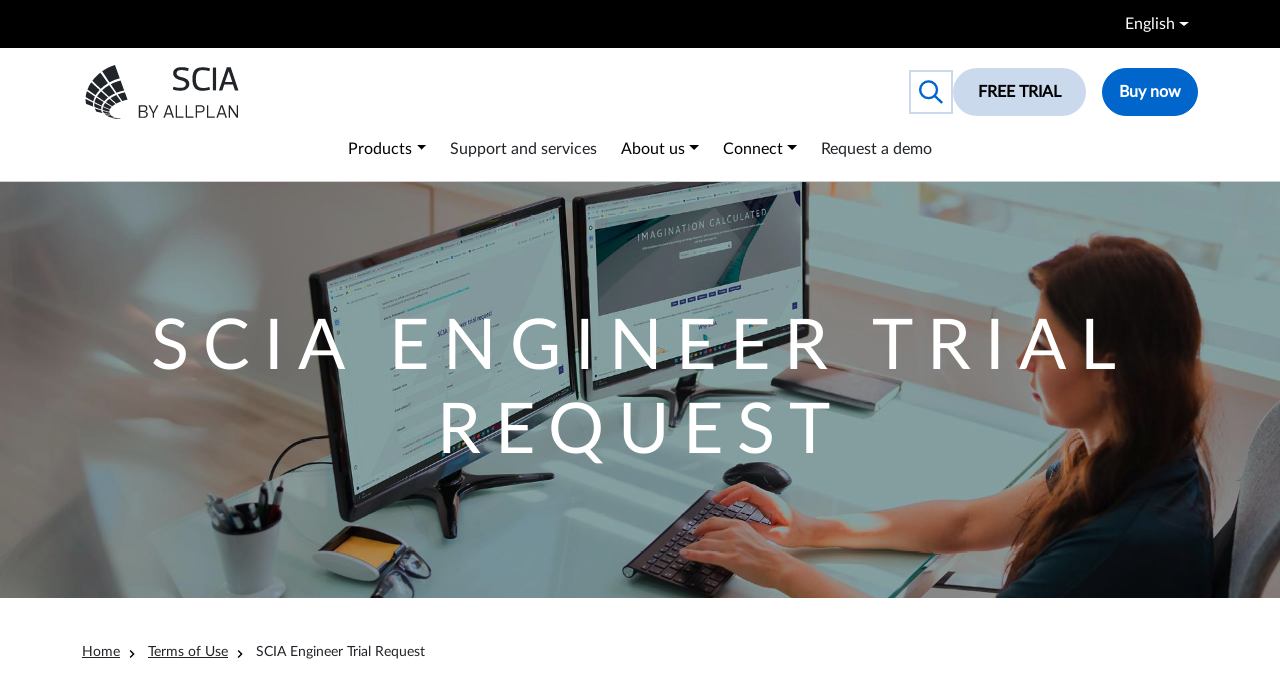

--- FILE ---
content_type: text/html; charset=UTF-8
request_url: https://www.scia.net/en/forms/scia-engineer-trial-request?overridden_route_name=entity.node.canonical&base_route_name=entity.node.canonical&page_manager_page=node_view&page_manager_page_variant=node_view-panels_variant-2&page_manager_page_variant_weight=-7
body_size: 119204
content:
<!DOCTYPE html>
<html lang="en" dir="ltr" prefix="og: https://ogp.me/ns#">
  <head>
    <!-- Google Tag Manager -->
    <script>(function(w,d,s,l,i){w[l]=w[l]||[];w[l].push({'gtm.start':
          new Date().getTime(),event:'gtm.js'});var f=d.getElementsByTagName(s)[0],
        j=d.createElement(s),dl=l!='dataLayer'?'&l='+l:'';j.async=true;j.src=
        'https://www.googletagmanager.com/gtm.js?id='+i+dl;f.parentNode.insertBefore(j,f);
      })(window,document,'script','dataLayer','GTM-BX52');</script>
    <!-- End Google Tag Manager -->
    <meta charset="utf-8" />
<noscript><style>form.antibot * :not(.antibot-message) { display: none !important; }</style>
</noscript><script type="application/ld+json">{"@context":"http:\/\/schema.org","@type":"BreadcrumbList","itemListElement":[{"@type":"ListItem","position":1,"item":{"@id":"\/en","name":"Home"}},{"@type":"ListItem","position":2,"item":{"@id":"\/en\/terms-use","name":"Terms of Use"}},{"@type":"ListItem","position":3,"item":{"@id":"","name":"SCIA Engineer Trial Request"}}]}</script>
<meta name="description" content="SCIA offers you the possibility of registering for a free software tryouts. We invite you to examine and evaluate for yourself if we deliver what we promise." />
<meta name="abstract" content="SCIA offers you the possibility of registering for a free software tryouts. We invite you to examine and evaluate for yourself if we deliver what we promise." />
<meta name="robots" content="noodp" />
<link rel="canonical" href="https://www.scia.net/en/forms/scia-engineer-trial-request?base_route_name=entity.node.canonical&amp;overridden_route_name=entity.node.canonical&amp;page_manager_page=node_view&amp;page_manager_page_variant=node_view-panels_variant-2&amp;page_manager_page_variant_weight=-7" />
<meta property="og:site_name" content="SCIA" />
<meta property="og:type" content="Page" />
<meta property="og:url" content="https://www.scia.net/en/forms/scia-engineer-trial-request" />
<meta property="og:title" content="SCIA Engineer Trial Request" />
<meta property="og:description" content="SCIA offers you the possibility of registering for a free software tryouts. We invite you to examine and evaluate for yourself if we deliver what we promise." />
<meta property="og:image" content="https://www.scia.net/sites/default/files/styles/itr_basic_full/public/images/2022-09/Image_TrialRequest_1920x745.jpg?itok=e3WE_3Zd" />
<meta property="og:image:url" content="https://www.scia.net/sites/default/files/styles/itr_basic_full/public/freetrial30days.jpg?itok=A0AjeqMz" />
<meta name="twitter:card" content="summary_large_image" />
<meta name="twitter:title" content="SCIA Engineer Trial Request" />
<meta name="twitter:description" content="SCIA offers you the possibility of registering for a free software tryouts. We invite you to examine and evaluate for yourself if we deliver what we promise." />
<meta name="twitter:image" content="https://www.scia.net/sites/default/files/styles/itr_basic_full/public/images/2022-09/Image_TrialRequest_1920x745.jpg?itok=e3WE_3Zd" />
<meta name="Generator" content="Drupal 10 (https://www.drupal.org)" />
<meta name="MobileOptimized" content="width" />
<meta name="HandheldFriendly" content="true" />
<meta name="viewport" content="width=device-width, initial-scale=1.0" />
<script type="application/ld+json">{"@context":"https:\/\/schema.org","@type":"Organization","url":"https:\/\/www.scia.net","logo":"https:\/\/www.scia.net\/themes\/custom\/itr_ghent_theme\/frontend\/src\/project\/media\/scia-logo-default.png"}</script>
<link rel="icon" href="/themes/custom/itr_ghent_theme/favicon.ico" type="image/vnd.microsoft.icon" />
<link rel="alternate" hreflang="en" href="https://www.scia.net/en/forms/scia-engineer-trial-request?overridden_route_name=entity.node.canonical&amp;base_route_name=entity.node.canonical&amp;page_manager_page=node_view&amp;page_manager_page_variant=node_view-panels_variant-2&amp;page_manager_page_variant_weight=-7" />
<link rel="alternate" hreflang="nl" href="https://www.scia.net/nl/forms/scia-engineer-proefversie-aanvragen?overridden_route_name=entity.node.canonical&amp;base_route_name=entity.node.canonical&amp;page_manager_page=node_view&amp;page_manager_page_variant=node_view-panels_variant-2&amp;page_manager_page_variant_weight=-7" />
<link rel="alternate" hreflang="fr" href="https://www.scia.net/fr/forms/scia-engineer-version-evaluation?overridden_route_name=entity.node.canonical&amp;base_route_name=entity.node.canonical&amp;page_manager_page=node_view&amp;page_manager_page_variant=node_view-panels_variant-2&amp;page_manager_page_variant_weight=-7" />
<link rel="alternate" hreflang="de" href="https://www.scia.net/de/forms/scia-engineer-gratis-version?overridden_route_name=entity.node.canonical&amp;base_route_name=entity.node.canonical&amp;page_manager_page=node_view&amp;page_manager_page_variant=node_view-panels_variant-2&amp;page_manager_page_variant_weight=-7" />
<link rel="alternate" hreflang="cs" href="https://www.scia.net/cs/forms/zadost-o-zkusebni-licenci-scia-engineer?overridden_route_name=entity.node.canonical&amp;base_route_name=entity.node.canonical&amp;page_manager_page=node_view&amp;page_manager_page_variant=node_view-panels_variant-2&amp;page_manager_page_variant_weight=-7" />
<link rel="alternate" hreflang="sk" href="https://www.scia.net/sk/forms/ziadost-o-skusobnu-verziu-scia-engineer?overridden_route_name=entity.node.canonical&amp;base_route_name=entity.node.canonical&amp;page_manager_page=node_view&amp;page_manager_page_variant=node_view-panels_variant-2&amp;page_manager_page_variant_weight=-7" />

    <title>SCIA Engineer Trial Request</title>
    <link rel="stylesheet" media="all" href="/sites/default/files/css/css_UnEnYMTxpANnnh5o3z38hHME_oCkic6TICz4DRNAu-I.css?delta=0&amp;language=en&amp;theme=itr_ghent_theme&amp;include=[base64]" />
<link rel="stylesheet" media="all" href="https://unpkg.com/tippy.js@6.3.7/dist/tippy.css" />
<link rel="stylesheet" media="all" href="/sites/default/files/css/css_XqBoKmSUkrbkKXADLFcv9AYxoWVAp8DBvMQ3vUrErvU.css?delta=2&amp;language=en&amp;theme=itr_ghent_theme&amp;include=[base64]" />
<link rel="stylesheet" media="all" href="/sites/default/files/css/css_txyjCGVHgxQfvhra6nx6XMqQi5AGXJgc7Ja9KzzI1RE.css?delta=3&amp;language=en&amp;theme=itr_ghent_theme&amp;include=[base64]" />

    <script src="https://use.fontawesome.com/releases/v6.6.0/js/fontawesome.js" defer crossorigin="anonymous"></script>
<script src="https://use.fontawesome.com/releases/v6.6.0/js/regular.js" defer crossorigin="anonymous"></script>
<script src="https://use.fontawesome.com/releases/v6.6.0/js/solid.js" defer crossorigin="anonymous"></script>

    
  </head>
  <body>
  <!-- Google Tag Manager (noscript) -->
  <noscript><iframe src="https://www.googletagmanager.com/ns.html?id=GTM-BX52"
                    height="0" width="0" style="display:none;visibility:hidden"></iframe></noscript>
  <!-- End Google Tag Manager (noscript) -->
    <a href="#main-content" class="visually-hidden focusable">
    Skip to main content
  </a>
  <div class="svg-sprite" aria-hidden="true">
    <svg xmlns="http://www.w3.org/2000/svg" xmlns:xlink="http://www.w3.org/1999/xlink"><defs><symbol viewBox="0 0 24 24" fill="currentColor" id="arrow-right-sprite"><path d="M5 3l3.057-3 11.943 12-11.943 12-3.057-3 9-9z" /></symbol><symbol viewBox="0 0 16 16.892" id="ico-calendar-sprite"><g transform="translate(0 2.67)" fill="none" stroke="currentColor" stroke-width="1"><rect width="16" height="14.222" stroke="none" /><rect x="0.5" y="0.5" width="15" height="13.222" fill="none" /></g><line id="ico-calendar-sprite_Line_36" y1="3.199" transform="translate(3.636)" fill="none" stroke="currentColor" stroke-width="1" /><line id="ico-calendar-sprite_Line_37" y1="3.199" transform="translate(12.364)" fill="none" stroke="currentColor" stroke-width="1" /><line id="ico-calendar-sprite_Line_38" x2="15.306" transform="translate(0.347 5.983)" fill="none" stroke="currentColor" stroke-width="1" /><line id="ico-calendar-sprite_Line_39" x2="1.655" transform="translate(2.869 9.619)" fill="none" stroke="currentColor" stroke-width="1" /><line id="ico-calendar-sprite_Line_41" x2="1.655" transform="translate(5.738 9.619)" fill="none" stroke="currentColor" stroke-width="1" /><line id="ico-calendar-sprite_Line_42" x2="1.655" transform="translate(8.607 9.619)" fill="none" stroke="currentColor" stroke-width="1" /><line id="ico-calendar-sprite_Line_43" x2="1.655" transform="translate(11.476 9.619)" fill="none" stroke="currentColor" stroke-width="1" /><line id="ico-calendar-sprite_Line_44" x2="1.655" transform="translate(2.869 12.528)" fill="none" stroke="currentColor" stroke-width="1" /><line id="ico-calendar-sprite_Line_45" x2="1.655" transform="translate(5.738 12.528)" fill="none" stroke="currentColor" stroke-width="1" /><line id="ico-calendar-sprite_Line_46" x2="1.655" transform="translate(8.607 12.528)" fill="none" stroke="currentColor" stroke-width="1" /><line id="ico-calendar-sprite_Line_47" x2="1.655" transform="translate(11.476 12.528)" fill="none" stroke="currentColor" stroke-width="1" /></symbol><symbol viewBox="0 0 17 12" id="ico-caret-sprite"><path d="M8.5,0,17,12H0Z" transform="translate(17 12) rotate(180)" fill="currentColor" /></symbol><symbol viewBox="0 0 20 16" fill="currentColor" id="ico-cart-sprite"><path d="M0.613507 1.17581C0.283157 1.17581 0 0.907907 0 0.580465C0 0.267907 0.283157 0 0.613507 0H2.21806C2.23379 0 2.26526 0 2.28099 0C2.8473 0.0148837 3.35069 0.11907 3.77543 0.372093C4.24736 0.654884 4.59344 1.08651 4.78221 1.72651C4.78221 1.7414 4.78221 1.75628 4.79794 1.77116L4.95525 2.36651H18.7198C19.0659 2.36651 19.3333 2.63442 19.3333 2.94698C19.3333 3.00651 19.3176 3.06605 19.3019 3.12558L17.6973 9.24279C17.6344 9.5107 17.3827 9.6893 17.0995 9.6893H7.03173C7.25197 10.4633 7.4722 10.88 7.77109 11.0735C8.1329 11.2967 8.76214 11.3116 9.81611 11.2967H9.83184H16.9422C17.2883 11.2967 17.5557 11.5647 17.5557 11.8772C17.5557 12.2047 17.2726 12.4577 16.9422 12.4577H9.83184C8.52617 12.4726 7.7239 12.4428 7.07893 12.0409C6.41823 11.6242 6.07215 10.9098 5.72607 9.61488L3.61812 2.06884C3.61812 2.05395 3.61812 2.05395 3.60239 2.03907C3.508 1.71163 3.35069 1.48837 3.13046 1.3693C2.91023 1.23535 2.61134 1.17581 2.26526 1.17581C2.24953 1.17581 2.23379 1.17581 2.21806 1.17581H0.613507ZM15.1017 13.1423C15.9354 13.1423 16.6119 13.7823 16.6119 14.5712C16.6119 15.36 15.9354 16 15.1017 16C14.268 16 13.5915 15.36 13.5915 14.5712C13.5915 13.7823 14.268 13.1423 15.1017 13.1423ZM8.47898 13.1423C9.31272 13.1423 9.98915 13.7823 9.98915 14.5712C9.98915 15.36 9.31272 16 8.47898 16C7.64524 16 6.96881 15.36 6.96881 14.5712C6.96881 13.7823 7.64524 13.1423 8.47898 13.1423ZM5.30133 3.52744L6.70138 8.51349H16.6276L17.9333 3.52744H5.30133Z" /></symbol><symbol viewBox="0 0 28.004 25.231" id="ico-chat-sprite"><g transform="translate(-272.473 -494.889)"><path d="M283.875,495.639c-5.882,0-10.652,3.6-10.652,8.032,0,2.876,2.01,5.391,5.024,6.811-.339,1.652-.985,3.857-2.153,5.025,1.435,0,4.545-2.379,6.369-3.882a13.941,13.941,0,0,0,1.412.08c5.883,0,10.652-3.6,10.652-8.034S289.758,495.639,283.875,495.639Z" transform="translate(0 0)" fill="none" stroke="currentColor" stroke-miterlimit="10" stroke-width="1.5" /><path d="M289.689,518.989c2.461,4.447,10.294,2.733,10.294,2.733s1.552,3.492,4.27,3.492a4.7,4.7,0,0,1-1.243-4.462s8.38-5.233.021-11.458" transform="translate(-7.048 -5.845)" fill="none" stroke="currentColor" stroke-miterlimit="10" stroke-width="1.5" /></g></symbol><symbol viewBox="0 0 12.059 12.503" id="ico-check-primary-sprite"><path d="M2942.109,700.169l-.829,4.285,8.916-.344" transform="rotate(-49 712.345 3578.258)" fill="none" stroke="#06c" stroke-linecap="round" stroke-linejoin="round" stroke-width="2" /></symbol><symbol viewBox="0 0 24 24" fill="currentColor" id="ico-cross-sprite"><path d="M23.954 21.03l-9.184-9.095 9.092-9.174-2.832-2.807-9.09 9.179-9.176-9.088-2.81 2.81 9.186 9.105-9.095 9.184 2.81 2.81 9.112-9.192 9.18 9.1z" /></symbol><symbol viewBox="0 0 25.583 17.68" id="ico-email-sprite"><g transform="translate(-338.065 -46.295)"><rect width="24.083" height="16.18" rx="2.835" transform="translate(338.815 47.045)" fill="none" stroke="currentColor" stroke-miterlimit="10" stroke-width="1.5" /><path d="M339.314,48.044s9.748,8.24,10.553,8.881a1.971,1.971,0,0,0,2.5.11c.346-.277,10.473-8.57,10.473-8.57" transform="translate(-0.165 -0.331)" fill="none" stroke="currentColor" stroke-miterlimit="10" stroke-width="1.5" /></g></symbol><symbol viewBox="0 0 24
24" fill="currentColor" id="ico-language-sprite"><path d="M12 3c5.514 0 10 3.592 10 8.007 0 4.917-5.144 7.961-9.91 7.961-1.937 0-3.384-.397-4.394-.644-1 .613-1.594 1.037-4.272 1.82.535-1.373.722-2.748.601-4.265-.837-1-2.025-2.4-2.025-4.872 0-4.415 4.486-8.007 10-8.007zm0-2c-6.338 0-12 4.226-12 10.007 0 2.05.739 4.063 2.047 5.625.055 1.83-1.023 4.456-1.993 6.368 2.602-.47 6.301-1.508 7.978-2.536 1.417.345 2.774.503 4.059.503 7.084 0 11.91-4.837 11.91-9.961-.001-5.811-5.702-10.006-12.001-10.006z" /></symbol><symbol viewBox="0 0 24
24" fill="currentColor" id="ico-location-sprite"><path d="M12 0c-4.198 0-8 3.403-8 7.602 0 6.243 6.377 6.903 8 16.398 1.623-9.495 8-10.155 8-16.398 0-4.199-3.801-7.602-8-7.602zm0 11c-1.657 0-3-1.343-3-3s1.342-3 3-3 3 1.343 3 3-1.343 3-3 3z" /></symbol><symbol viewBox="0 0 10.471 12.54" id="ico-padlock-sprite"><g transform="translate(-38.906 -44.907)" fill="none" stroke="currentColor" stroke-miterlimit="10" stroke-width="1.5"><rect width="8.971" height="6.828" rx="1.128" transform="translate(39.656 49.869)" /><path d="M3.174,0h0A3.184,3.184,0,0,1,6.358,3.184V4.213a0,0,0,0,1,0,0H0a0,0,0,0,1,0,0V3.174A3.174,3.174,0,0,1,3.174,0Z" transform="translate(40.962 45.657)" /></g></symbol><symbol viewBox="0 0 23.216 28.615" id="ico-phone-sprite"><path d="M489.13,62.126c-1.518-1.083-3.824-2.761-4.711-3.4-.733-.529-1.7.339-2.055.943s-.8,2.64-1.315,2.615c-1,.135-8.941-11.76-8.643-12.6.267-.752,1.219-.033,2.008-.316s0,.007,0,.007,2.974-.8,2.448-2.591-1.31-4.532-1.614-5.582c-.242-.841-3.144-.063-3.144-.063h0a5.366,5.366,0,0,0-3.549,3.764c-.568,2.968.813,9.143,3.849,13.858s9.456,9.4,12.315,9.132,4.862-2.967,4.862-2.967A2.088,2.088,0,0,0,489.13,62.126Z" transform="translate(-467.589 -40.04)" fill="none" stroke="currentColor" stroke-miterlimit="10" stroke-width="1.5" /></symbol><symbol viewBox="0 0 24 24" fill="currentColor" id="ico-play-sprite"><path d="M20.1,12.1L4.4,23.3V1L20.1,12.1z" /></symbol><symbol viewBox="0 0 24 24" fill="currentColor" id="ico-quote-sprite"><path d="M14.017 21v-7.391c0-5.704 3.731-9.57 8.983-10.609l.995 2.151c-2.432.917-3.995 3.638-3.995 5.849h4v10h-9.983zm-14.017 0v-7.391c0-5.704 3.748-9.57 9-10.609l.996 2.151c-2.433.917-3.996 3.638-3.996 5.849h3.983v10h-9.983z" /></symbol><symbol viewBox="0 0 15.017 14.794" id="ico-search-sprite"><g fill="none" stroke="currentColor" stroke-width="1.5"><circle cx="6" cy="6" r="6" stroke="none" /><circle cx="6" cy="6" r="5.25" /></g><path transform="translate(9.5 9.5)" fill="none" stroke="currentColor" stroke-width="1.5" d="M0 0 5 4.75" /></symbol><symbol viewBox="157.28 59.58 254.92 90.05" fill="currentColor" id="logo-new-sprite"><path d="m302.8 100.5.9-4.5c5.8 1.4 9.7 1.7 12.8 1.7 5.6 0 8.1-2.9 8.1-6 0-4.6-5.4-5.8-9.5-6.9-6.2-1.6-11.8-5-11.8-11.5s5.9-10.1 13.2-10.1 8.1.6 12.9 2l-1.2 4.5c-5.8-1.4-8.6-1.7-11.6-1.7-5.6 0-7.6 2.5-7.6 5.5 0 4.3 5.5 5.8 9.8 6.8 6.2 1.4 11.5 4.4 11.5 10.9s-5.9 11.2-13.7 11.2-9-.6-13.7-2z" /><path d="m351.7 63.3c4.3 0 8.4.6 13.2 2l-1.2 4.5c-5.8-1.4-8.5-1.7-11.5-1.7-8.8 0-11 6.4-11 14.6s2.2 15.1 11 15.1 5.8-.3 11.5-1.7l1.2 4.5c-4.8 1.4-8.8 2-13.2 2-13 0-16.2-9-16.2-19.9s3.2-19.3 16.2-19.3z" /><path d="m369.6 101.9v-38.1h5.3v38.1z" /><path d="m403.1 92.3h-14.6l-3.2 9.6h-5.6l13.1-38.4h6.6l12.8 38.4h-5.9l-3.1-9.6zm-7.2-22.1-6.2 17.6h12.3l-6-17.6z" /><path d="m256.9 137c2.7.6 4.2 2.5 4.2 5.1s-2.1 5.6-6.2 5.6h-9v-21.1h8.3c4.1 0 6.2 2.1 6.2 5.3s-1.3 4.3-3.6 4.9zm-2.8-8.3h-5.8v7.3h5.8c2.6 0 4-1.2 4-3.6s-1.4-3.6-4-3.6zm-5.8 9.3v7.7h6.3c2.6 0 4.1-1.2 4.1-3.8s-1.5-3.8-4.5-3.8h-5.9z" /><path d="m270.6 137.9 5.7-11.3h2.5l-7.2 13.6v7.4h-2.3v-7.4l-7.2-13.6h2.6l5.7 11.3z" /><path d="m300.1 142.1h-8.7l-2 5.6h-2.4l7.5-21.2h2.9l7.3 21.2h-2.5l-1.9-5.6zm-4.3-12.8-3.9 10.8h7.8l-3.8-10.8z" /><path d="m309.8 126.6v19h10.7v2h-13v-21.1h2.3z" /><path d="m326.5 126.6v19h10.7v2h-13v-21.1h2.3z" /><path d="m343.3 138.9v8.8h-2.3v-21.1h8.5c4.1 0 6.3 2.6 6.3 6.1s-2.2 6.1-6.3 6.1h-6.2zm0-2.1h6c2.6 0 4.2-1.3 4.2-4.1s-1.6-4.1-4.2-4.1h-6z" /><path d="m361.9 126.6v19h10.7v2h-13v-21.1h2.3z" /><path d="m388.5 142.1h-8.7l-2 5.6h-2.4l7.5-21.2h2.9l7.3 21.2h-2.5l-1.9-5.6zm-4.3-12.8-3.9 10.8h7.8l-3.8-10.8z" /><path d="m395.9 147.7v-21.1h2.3l11.2 16.8v-16.8h2.2v21.1h-2.3l-11.2-16.6v16.6z" /><path d="m172.5 131.9c3.6 1.2 7.2 2.2 10.9 3.3.2 1.4 1 3.6 2.4 4.6-4-.8-10.4-2.5-10.4-2.5-1.9-2.6-2.8-5.3-2.8-5.3zm43.2-46.4 6 16.5c-4.6.9-8.4 2.2-12.7 3.9-3.2-4.7-6.4-9.4-9.6-14.3 5.1-2.7 10.7-4.8 16.4-6.1zm-19 7.5c3.3 4.6 6.6 9.1 9.8 13.8-3.6 1.6-7.1 3.6-10.2 5.8-3.8-3.6-7.6-7.2-11.4-10.9 3.5-3.2 7.4-6.2 11.8-8.7zm-13.6 10.5c3.9 3.5 7.7 6.9 11.6 10.4-2.4 1.9-4.5 3.9-6.3 6.1-4-2.7-8-5.4-12-8.2 1.8-2.8 4.1-5.6 6.7-8.3zm-7.8 10.2c4 2.6 8 5.1 12.1 7.6-1.4 2-2.5 4-3.2 6.1-4-1.9-8-3.9-12-6 .6-2.6 1.7-5.1 3.1-7.7zm-3.5 9.6c4 1.9 7.9 3.7 12 5.4-.4 1.6-.6 3.2-.5 4.7v.3c-3.8-1.3-7.3-2.5-11.1-4-.3-2-.7-3.6-.4-6.5z" /><path d="m206.9 147.4c2.8 1 6.4 1.5 10.2 1.9-.8.1 0 0-2.3.3-2.3.2-9.7-.6-14.2-1.9 1.8 0 4.4 0 6.3-.3zm16-42.2 4.4 12.1c-3.1.7-6 1.5-8.7 2.4-2.5-3.6-5-7.3-7.6-11 1.5-.7 7.4-2.9 11.9-3.5zm-14.3 4.4c2.5 3.6 5.2 7.1 7.8 10.8-2.8 1-5.6 2.3-7.9 3.5-3.3-3-6.5-6-9.7-9 3-2 6.4-3.9 9.8-5.4zm-11.4 6.4c3.3 2.9 6.6 5.8 9.9 8.7-2 1.2-3.8 2.5-5.3 3.8-3.6-2.3-7.2-4.6-10.7-6.9 1.7-2 3.8-3.9 6.1-5.6zm-7.2 6.9c3.5 2.2 7.1 4.3 10.8 6.5-1.2 1.2-2.2 2.5-2.8 3.9-3.8-1.5-7.5-3-11.2-4.7.7-1.9 1.8-3.8 3.2-5.7zm-3.6 6.9c3.7 1.5 7.4 3 11.2 4.4-.2.5-.3.9-.5 1.4-.2.7-.2 1.4-.2 2.1-3.8-1-7.5-2-11.2-3.2 0-1.6.2-3.2.6-4.7zm15.1 15c1.1.8 2.5 1.5 4 2.1h-1.1c-1.7.1-3.6.1-5.6 0-1.9-.7-4.4-1.7-5.6-2.5 2.5.1 5.9.4 8.3.3z" /><path d="m198.5 142c.6.8 1.3 1.5 2.1 2.2-2.6 0-5.4-.2-8.3-.5-1.6-1.1-2.5-1.8-3-2.3 2.9.3 6.2.6 9.1.7z" /><path d="m158 124.3c-.4-2.2-.8-5.9-.7-8.2 4.2 2.2 8.3 4.3 12.5 6.3-.2 2.3-.3 4.3.2 6.5l-12-4.5zm27.1-54.4c6.6-4.7 13.9-8.2 21.2-10.3l8 22.1c-6 1.5-11.7 3.8-17.1 6.8-4.1-6.1-8.1-12.3-12.2-18.5zm-16.5 15.9c3.7-4.9 8.4-9.6 13.3-13.5 4.5 6 8.5 12 12.7 17.8-4.5 2.7-8.6 5.9-12.1 9.3-4.6-4.5-9.2-9-13.9-13.6zm-8.2 14.6c1.6-4.2 3.7-8.2 6.3-12 4.7 4.3 9.3 8.6 14 12.8-2.7 2.8-4.9 5.8-6.7 8.8-4.5-3.2-9-6.4-13.6-9.6zm-2.9 12.6v-.6c.4-3.1 1-6.2 2-9.2 4.5 3 8.9 6 13.4 8.9-1.4 2.7-2.3 5.5-2.8 8.2-4.2-2.3-8.3-4.7-12.6-7.2z" /><path d="m185.9 135.9s6.2 1.7 11.2 3c0 0 0 .9 1 2.4 0 0-8-1-9.6-1.2 0 0-1.6-.9-2.6-4.2z" /></symbol><symbol viewBox="0 0 223.6 71.4" id="logo-sprite"><g class="brand-name" fill="currentColor"><path d="M72,32.9c-2.3-2.4-3.4-5.6-3.4-9.4c0-1.9,0.3-3.6,0.9-5.3c0.6-1.6,1.5-3,2.6-4.2c1.1-1.1,2.5-2.1,4.2-2.7 c1.7-0.7,3.6-1,5.8-1h27.8v8.7H86.5c-0.7,0-1.5,0.1-2.2,0.2c-0.7,0.1-1.3,0.3-1.9,0.6c-0.6,0.3-1,0.8-1.4,1.3 c-0.3,0.6-0.5,1.3-0.5,2.3c0,0.9,0.2,1.7,0.5,2.3c0.3,0.6,0.8,1,1.4,1.3c0.6,0.3,1.2,0.5,1.9,0.6c0.7,0.1,1.4,0.2,2.2,0.2h12.2 c2.2,0,4.1,0.3,5.8,1c1.7,0.7,3.1,1.6,4.2,2.7c1.1,1.2,2,2.5,2.6,4.2c0.6,1.6,0.9,3.4,0.9,5.3c0,3.9-1.1,7-3.4,9.4 c-2.3,2.4-5.6,3.6-10,3.6H68.5v-8.7h25.6c0.7,0,1.5-0.1,2.2-0.2c0.7-0.1,1.3-0.3,1.9-0.6c0.6-0.3,1-0.8,1.4-1.3 c0.3-0.6,0.5-1.3,0.5-2.3c0-0.9-0.2-1.7-0.5-2.3c-0.3-0.6-0.8-1-1.4-1.3c-0.6-0.3-1.2-0.5-1.9-0.6c-0.7-0.1-1.4-0.2-2.2-0.2H82 C77.6,36.5,74.3,35.3,72,32.9z" /><path d="M154.3,19.6h-16.1c-3.3,0-5.9,1.1-7.8,3.4c-1.9,2.2-2.9,5.3-2.9,9.3c0,3.9,1,7,2.9,9.3 c1.9,2.2,4.5,3.4,7.8,3.4h16.1V54h-17.9c-6.6,0-11.7-1.8-15.4-5.5c-3.7-3.7-5.5-9.1-5.5-16.3c0-7.2,1.8-12.6,5.5-16.3 c3.7-3.7,8.8-5.5,15.4-5.5h17.9V19.6z" /><path d="M171.4,19.9V54h-11.3V23.8L171.4,19.9z M160.1,21V10.4h11.3v6.8L160.1,21z" /><path d="M192.4,10.6h12.7L223.5,54H212l-4.2-10.5h-17.8L185.7,54h-11.5L192.4,10.6z M192.6,36.7H205l-6.2-15.4 L192.6,36.7z" /></g><g class="brand-shape" fill-rule="evenodd" clip-rule="evenodd" fill="currentColor"><path d="M39.3,69.6c2.2,0.8,5,1.2,8.1,1.5c-0.6,0.1,0,0.1-1.8,0.2 c-1.8,0.2-7.7-0.5-11.3-1.5C35.8,69.8,37.9,69.8,39.3,69.6L39.3,69.6z M52,36.1l3.5,9.6c-2.4,0.6-4.8,1.2-6.9,1.9 c-2-2.9-4-5.8-6-8.7C43.8,38.3,48.5,36.7,52,36.1L52,36.1z M40.7,39.6c2,2.8,4.2,5.7,6.2,8.6C44.7,49,42.4,50,40.6,51 c-2.6-2.4-5.2-4.7-7.7-7.1C35.3,42.2,37.9,40.7,40.7,39.6L40.7,39.6z M31.7,44.7c2.6,2.3,5.2,4.6,7.8,6.9c-1.6,0.9-3,2-4.2,3 c-2.9-1.8-5.7-3.6-8.5-5.5C28.2,47.6,29.8,46.1,31.7,44.7L31.7,44.7z M25.9,50.2c2.8,1.7,5.7,3.4,8.6,5.1c-1,1-1.7,2-2.2,3.1 c-3-1.2-6-2.4-8.9-3.7C24,53.2,24.8,51.6,25.9,50.2L25.9,50.2z M23.1,55.6c2.9,1.2,5.9,2.4,8.9,3.5c-0.1,0.4-0.3,0.7-0.4,1.1 c-0.1,0.6-0.2,1.1-0.2,1.7c-3-0.8-5.9-1.6-8.9-2.5C22.5,58.1,22.7,56.8,23.1,55.6L23.1,55.6z M35.1,67.6c0.9,0.6,2,1.2,3.2,1.7 l-0.9,0c-1.4,0.1-2.9,0.1-4.4,0c-1.5-0.5-3.5-1.3-4.5-2C30.6,67.4,33.3,67.6,35.1,67.6L35.1,67.6z" /><path d="M12.1,57.3c2.9,0.9,5.7,1.7,8.7,2.6c0.2,1.1,0.8,2.8,1.9,3.6l0,0 c-3.2-0.6-8.3-2-8.3-2C12.8,59.5,12.1,57.3,12.1,57.3z M46.3,20.5l4.8,13.1c-3.6,0.7-6.7,1.8-10.1,3.1c-2.5-3.7-5.1-7.5-7.7-11.3 C37.4,23.2,41.8,21.5,46.3,20.5L46.3,20.5z M31.2,26.5c2.6,3.6,5.2,7.3,7.8,10.9c-2.9,1.3-5.6,2.8-8.1,4.6c-3-2.9-6-5.7-9.1-8.6 C24.6,30.8,27.8,28.5,31.2,26.5L31.2,26.5z M20.5,34.8c3.1,2.8,6.1,5.5,9.2,8.2c-1.9,1.5-3.6,3.1-5,4.8c-3.2-2.1-6.4-4.3-9.5-6.5 C16.6,39,18.4,36.8,20.5,34.8L20.5,34.8z M14.3,42.9c3.2,2,6.3,4.1,9.6,6.1c-1.1,1.6-2,3.2-2.6,4.8c-3.2-1.5-6.3-3.1-9.5-4.8 C12.3,46.9,13.1,44.9,14.3,42.9L14.3,42.9z M11.5,50.4c3.1,1.5,6.3,2.9,9.5,4.3c-0.3,1.3-0.5,2.5-0.4,3.8l0,0.2 c-3.1-1-5.8-2-8.8-3.2C11.5,53.9,11.2,52.7,11.5,50.4L11.5,50.4z" /><path d="M0.6,51.3c-0.3-1.8-0.6-4.7-0.6-6.5c3.3,1.7,6.6,3.4,9.9,5 c-0.1,1.8-0.2,3.4,0.2,5.1L0.6,51.3z M22.1,8.2c5.3-3.7,11-6.5,16.8-8.2l6.4,17.5c-4.7,1.2-9.3,3-13.5,5.4 C28.5,18,25.3,13.1,22.1,8.2L22.1,8.2z M8.9,20.7c2.9-3.9,6.7-7.6,10.6-10.7c3.6,4.8,6.7,9.5,10,14.1c-3.5,2.2-6.8,4.7-9.6,7.4 C16.3,28,12.6,24.4,8.9,20.7L8.9,20.7z M2.5,32.3c1.3-3.3,2.9-6.5,5-9.5c3.7,3.4,7.4,6.8,11.1,10.2c-2.1,2.2-3.9,4.6-5.3,7 C9.7,37.4,6.1,34.9,2.5,32.3L2.5,32.3z M0.2,42.3l0-0.5c0.3-2.5,0.8-4.9,1.5-7.3c3.5,2.4,7.1,4.7,10.6,7.1 c-1.1,2.2-1.8,4.3-2.2,6.5C6.8,46.3,3.5,44.4,0.2,42.3L0.2,42.3z" /><path d="M32.7,65.3c0.4,0.6,1,1.2,1.7,1.7c-2,0-4.3-0.2-6.6-0.4 c-1.3-0.9-2-1.5-2.4-1.8C27.8,65,30.3,65.3,32.7,65.3L32.7,65.3z" /><path d="M22.6,60.4c0,0,4.9,1.4,8.9,2.4c0,0,0.1,0.7,0.8,1.9 c0,0-6.3-0.8-7.6-1C24.7,63.8,23.4,63,22.6,60.4z" /></g><g class="brand-baseline" fill="currentColor"><path d="M68.4,71.3l3.3-8.6h1.2l3.5,8.6H75l-1-2.6h-3.6l-0.9,2.6H68.4z M70.8,67.7h2.9l-0.9-2.4 c-0.3-0.7-0.5-1.3-0.6-1.8c-0.1,0.6-0.3,1.1-0.5,1.6L70.8,67.7z" /><path d="M79.8,71.3v-8.6H81l4.5,6.8v-6.8h1.1v8.6h-1.2l-4.5-6.8v6.8H79.8z" /><path d="M88.4,71.3v-8.6h6.1v1h-5v2.6h4.7v1h-4.7v2.9h5.2v1H88.4z" /><path d="M96.3,71.3v-8.6H98l2,6.1c0.2,0.6,0.3,1,0.4,1.3c0.1-0.3,0.2-0.8,0.5-1.4l2-6h1.5v8.6h-1.1v-7.2l-2.5,7.2 h-1l-2.5-7.4v7.4H96.3z" /><path d="M106.2,71.3v-8.6h6.1v1h-5v2.6h4.7v1h-4.7v2.9h5.2v1H106.2z" /><path d="M116.3,71.3v-7.6h-2.8v-1h6.7v1h-2.8v7.6H116.3z" /><path d="M121,68.5l1.1-0.1c0.1,0.4,0.2,0.8,0.4,1.1c0.2,0.3,0.5,0.5,0.9,0.7c0.4,0.2,0.8,0.3,1.3,0.3 c0.4,0,0.8-0.1,1.1-0.2c0.3-0.1,0.6-0.3,0.7-0.5c0.2-0.2,0.2-0.5,0.2-0.7c0-0.3-0.1-0.5-0.2-0.7c-0.2-0.2-0.4-0.4-0.8-0.5 c-0.2-0.1-0.7-0.2-1.5-0.4c-0.8-0.2-1.3-0.4-1.6-0.5c-0.4-0.2-0.7-0.5-0.9-0.8c-0.2-0.3-0.3-0.7-0.3-1.1c0-0.4,0.1-0.8,0.4-1.2 c0.2-0.4,0.6-0.7,1.1-0.9c0.5-0.2,1-0.3,1.6-0.3c0.6,0,1.2,0.1,1.7,0.3c0.5,0.2,0.9,0.5,1.1,0.9c0.3,0.4,0.4,0.9,0.4,1.4l-1.1,0.1 c-0.1-0.5-0.3-1-0.6-1.2c-0.3-0.3-0.8-0.4-1.5-0.4c-0.7,0-1.2,0.1-1.5,0.4c-0.3,0.3-0.5,0.6-0.5,0.9c0,0.3,0.1,0.6,0.3,0.8 c0.2,0.2,0.8,0.4,1.7,0.6c0.9,0.2,1.5,0.4,1.9,0.6c0.5,0.2,0.9,0.5,1.1,0.9c0.2,0.4,0.4,0.8,0.4,1.2c0,0.5-0.1,0.9-0.4,1.3 c-0.3,0.4-0.6,0.7-1.1,0.9c-0.5,0.2-1,0.3-1.6,0.3c-0.8,0-1.4-0.1-1.9-0.3c-0.5-0.2-0.9-0.6-1.2-1C121.1,69.6,121,69.1,121,68.5z" /><path d="M135.3,68.3l1.1,0.3c-0.2,0.9-0.7,1.7-1.3,2.1c-0.6,0.5-1.4,0.7-2.2,0.7c-0.9,0-1.7-0.2-2.2-0.6 c-0.6-0.4-1-0.9-1.3-1.6c-0.3-0.7-0.4-1.5-0.4-2.3c0-0.9,0.2-1.7,0.5-2.4c0.3-0.7,0.8-1.2,1.4-1.5c0.6-0.3,1.3-0.5,2.1-0.5 c0.8,0,1.6,0.2,2.1,0.7c0.6,0.4,1,1.1,1.2,1.9l-1.1,0.3c-0.2-0.6-0.5-1.1-0.9-1.4c-0.4-0.3-0.8-0.4-1.4-0.4c-0.7,0-1.2,0.2-1.6,0.5 c-0.4,0.3-0.7,0.7-0.9,1.3c-0.2,0.5-0.3,1.1-0.3,1.7c0,0.7,0.1,1.4,0.3,1.9c0.2,0.5,0.5,1,1,1.2c0.4,0.3,0.9,0.4,1.4,0.4 c0.6,0,1.2-0.2,1.6-0.6C134.9,69.5,135.2,69,135.3,68.3z" /><path d="M137.9,71.3v-8.6h1.1v3.5h4.4v-3.5h1.1v8.6h-1.1v-4.1H139v4.1H137.9z" /><path d="M146.4,71.3v-8.6h6.1v1h-5v2.6h4.7v1h-4.7v2.9h5.2v1H146.4z" /><path d="M154.3,71.3v-8.6h1.1v4.3l4.2-4.3h1.5l-3.6,3.5l3.7,5.1h-1.5l-3-4.4l-1.4,1.4v3H154.3z" /><path d="M171.6,68.3l1.1,0.3c-0.2,0.9-0.7,1.7-1.3,2.1c-0.6,0.5-1.4,0.7-2.2,0.7c-0.9,0-1.7-0.2-2.2-0.6 c-0.6-0.4-1-0.9-1.3-1.6c-0.3-0.7-0.4-1.5-0.4-2.3c0-0.9,0.2-1.7,0.5-2.4c0.3-0.7,0.8-1.2,1.4-1.5c0.6-0.3,1.3-0.5,2.1-0.5 c0.8,0,1.6,0.2,2.1,0.7c0.6,0.4,1,1.1,1.2,1.9l-1.1,0.3c-0.2-0.6-0.5-1.1-0.9-1.4c-0.4-0.3-0.8-0.4-1.4-0.4c-0.7,0-1.2,0.2-1.6,0.5 c-0.4,0.3-0.7,0.7-0.9,1.3c-0.2,0.5-0.3,1.1-0.3,1.7c0,0.7,0.1,1.4,0.3,1.9c0.2,0.5,0.5,1,1,1.2c0.4,0.3,0.9,0.4,1.4,0.4 c0.6,0,1.2-0.2,1.6-0.6C171.1,69.5,171.4,69,171.6,68.3z" /><path d="M173.7,67.1c0-1.4,0.4-2.6,1.1-3.4c0.8-0.8,1.7-1.2,2.9-1.2c0.8,0,1.5,0.2,2.1,0.6c0.6,0.4,1.1,0.9,1.4,1.6 c0.3,0.7,0.5,1.5,0.5,2.3c0,0.9-0.2,1.7-0.5,2.4c-0.3,0.7-0.8,1.2-1.5,1.6c-0.6,0.4-1.3,0.5-2.1,0.5c-0.8,0-1.5-0.2-2.1-0.6 c-0.6-0.4-1.1-0.9-1.4-1.6C173.9,68.5,173.7,67.8,173.7,67.1z M174.9,67.1c0,1,0.3,1.9,0.8,2.5c0.6,0.6,1.2,0.9,2.1,0.9 c0.8,0,1.5-0.3,2.1-0.9c0.5-0.6,0.8-1.5,0.8-2.6c0-0.7-0.1-1.3-0.4-1.8c-0.2-0.5-0.6-0.9-1-1.2c-0.4-0.3-1-0.4-1.5-0.4 c-0.8,0-1.5,0.3-2.1,0.8C175.2,64.9,174.9,65.8,174.9,67.1z" /><path d="M183.3,71.3v-8.6h1.7l2,6.1c0.2,0.6,0.3,1,0.4,1.3c0.1-0.3,0.2-0.8,0.5-1.4l2-6h1.5v8.6h-1.1v-7.2l-2.5,7.2 h-1l-2.5-7.4v7.4H183.3z" /><path d="M193.2,71.3v-8.6h3.2c0.6,0,1,0,1.3,0.1c0.4,0.1,0.8,0.2,1,0.4c0.3,0.2,0.5,0.5,0.7,0.8 c0.2,0.4,0.3,0.8,0.3,1.2c0,0.7-0.2,1.4-0.7,1.9c-0.5,0.5-1.3,0.8-2.5,0.8h-2.2v3.5H193.2z M194.3,66.7h2.2c0.7,0,1.2-0.1,1.5-0.4 c0.3-0.3,0.5-0.7,0.5-1.2c0-0.4-0.1-0.7-0.3-0.9c-0.2-0.3-0.4-0.4-0.7-0.5c-0.2-0.1-0.5-0.1-1-0.1h-2.2V66.7z" /><path d="M199.3,71.3l3.3-8.6h1.2l3.5,8.6H206l-1-2.6h-3.6l-0.9,2.6H199.3z M201.7,67.7h2.9l-0.9-2.4 c-0.3-0.7-0.5-1.3-0.6-1.8c-0.1,0.6-0.3,1.1-0.5,1.6L201.7,67.7z" /><path d="M208.1,71.3v-8.6h1.2l4.5,6.8v-6.8h1.1v8.6h-1.2l-4.5-6.8v6.8H208.1z" /><path d="M219.1,71.3v-3.7l-3.3-5h1.4l1.7,2.6c0.3,0.5,0.6,1,0.9,1.5c0.3-0.5,0.6-1,0.9-1.5l1.6-2.5h1.3l-3.4,5v3.7 H219.1z" /></g></symbol><symbol viewBox="0 0 513.958 642.438" id="shape-accordion-sprite"><path d="M0,0V191.262L275.318,465.5h0l.374-189.807Z" fill="#06c" transform="rotate(180 187.131 321.219)" /><path d="M1.251,0,.433,453.437H-.384l77.33,68.654V0Z" transform="rotate(180 188.379 261.046)" fill="#302f5c" /><path transform="rotate(180 256.272 306.334)" fill="none" stroke="#302f5c" stroke-linecap="round" stroke-width="2" stroke-dasharray="5 12" d="M0 0 443.656 443.656" /><circle cx="229" cy="229" r="229" transform="translate(1 73.203)" fill="none" stroke="#cecece" stroke-linecap="round" stroke-width="2" stroke-dasharray="5 12" /></symbol><symbol viewBox="0 0 446.485 642.438" id="shape-centered-cta-secondary-sprite"><path d="M0,0V191.262L275.318,465.5h0l.374-189.807Z" fill="#ffffff" transform="translate(139.696)" /><g><path d="M1.251,0,.433,453.437H-.384l77.33,68.654V0Z" transform="translate(137.2 120.346)" fill="#302f5c" /></g><path transform="translate(1.414 29.769)" fill="none" stroke="#302f5c" stroke-linecap="round" stroke-width="2" stroke-dasharray="5 12" d="M0 0 443.656 443.656" /></symbol><symbol viewBox="0 0 446.485 642.438" id="shape-centered-cta-sprite"><path d="M0,0V191.262L275.318,465.5h0l.374-189.807Z" fill="#06c" transform="translate(139.696)" /><g><path d="M1.251,0,.433,453.437H-.384l77.33,68.654V0Z" transform="translate(137.2 120.346)" fill="#302f5c" /></g><path transform="translate(1.414 29.769)" fill="none" stroke="#302f5c" stroke-linecap="round" stroke-width="2" stroke-dasharray="5 12" d="M0 0 443.656 443.656" /></symbol><symbol viewBox="0 0 232.33 225.33" id="shape-contest-sprite"><style type="text/css">#shape-contest-sprite .st0{fill:currentColor;}
	#shape-contest-sprite .st1{fill:none;}</style><path class="st0" d="M139.69,171h0.4c0.63,0,0.95-0.17,0.95-0.52v-6.87c0-0.54-0.01-0.95-0.04-1.22l0.07-0.02
	c0.16,0.34,0.37,0.69,0.63,1.06l4.71,7.15c0.11,0.16,0.24,0.26,0.39,0.32c0.15,0.06,0.35,0.09,0.6,0.09h0.57
	c0.64,0,0.95-0.17,0.95-0.52v-11.61c0-0.35-0.32-0.52-0.95-0.52h-0.39c-0.64,0-0.95,0.17-0.95,0.52v6.78c0,0.54,0.01,0.95,0.04,1.22
	l-0.07,0.02c-0.18-0.37-0.39-0.73-0.63-1.08l-4.6-7.03c-0.1-0.17-0.22-0.28-0.39-0.34c-0.16-0.06-0.37-0.09-0.64-0.09h-0.65
	c-0.63,0-0.95,0.17-0.95,0.52v11.61C138.74,170.82,139.05,171,139.69,171 M133.63,164.15h-3.47c-0.17,0-0.29,0.06-0.37,0.18
	c-0.08,0.12-0.12,0.32-0.12,0.59v0.47c0,0.28,0.04,0.47,0.12,0.59c0.08,0.12,0.2,0.18,0.37,0.18h1.76v2.75
	c-0.54,0.11-1.12,0.16-1.73,0.16c-2.27,0-3.4-1.48-3.4-4.44c0-1.45,0.28-2.54,0.84-3.27c0.56-0.73,1.44-1.1,2.65-1.1
	c0.5,0,0.95,0.05,1.34,0.14c0.39,0.1,0.71,0.2,0.97,0.32c0.26,0.12,0.4,0.18,0.44,0.18c0.12,0,0.26-0.09,0.41-0.27
	c0.16-0.18,0.29-0.39,0.4-0.62c0.11-0.23,0.17-0.42,0.17-0.57c0-0.22-0.19-0.42-0.57-0.6c-0.38-0.19-0.86-0.33-1.44-0.44
	c-0.58-0.11-1.15-0.16-1.7-0.16c-3.97,0-5.95,2.15-5.95,6.44c0,2.18,0.48,3.79,1.44,4.84c0.96,1.04,2.41,1.56,4.35,1.56
	c1.06,0,2.01-0.1,2.86-0.3c0.85-0.2,1.28-0.55,1.28-1.07v-4.93c0-0.23-0.05-0.39-0.16-0.5C134.03,164.2,133.86,164.15,133.63,164.15
	 M118.93,171.01h0.45c0.64,0,0.95-0.18,0.95-0.54v-11.61c0-0.36-0.32-0.54-0.95-0.54h-0.45c-0.65,0-0.97,0.18-0.97,0.54v11.61
	C117.96,170.83,118.28,171.01,118.93,171.01 M110.37,171.09c1.15,0,2.11-0.32,2.88-0.94s1.15-1.57,1.15-2.83
	c0-0.76-0.16-1.38-0.48-1.86c-0.32-0.49-0.7-0.86-1.14-1.12c-0.44-0.26-1.01-0.53-1.69-0.81c-0.52-0.2-0.9-0.37-1.17-0.5
	c-0.26-0.13-0.49-0.31-0.67-0.53s-0.27-0.51-0.27-0.85c0-0.4,0.15-0.72,0.46-0.98c0.31-0.26,0.78-0.39,1.43-0.39
	c0.54,0,1.05,0.1,1.53,0.31c0.07,0.04,0.17,0.08,0.31,0.14c0.13,0.06,0.23,0.09,0.29,0.09c0.16,0,0.34-0.17,0.54-0.51
	c0.2-0.34,0.31-0.62,0.31-0.84c0-0.18-0.13-0.36-0.38-0.54c-0.28-0.2-0.67-0.36-1.17-0.49c-0.5-0.12-1.02-0.18-1.56-0.18
	c-0.76,0-1.45,0.13-2.08,0.4c-0.64,0.26-1.14,0.66-1.52,1.2c-0.38,0.53-0.57,1.18-0.57,1.93c0,0.69,0.12,1.27,0.36,1.73
	c0.24,0.46,0.55,0.82,0.92,1.09c0.37,0.27,0.83,0.52,1.38,0.76l0.63,0.27c0.49,0.2,0.88,0.38,1.15,0.53
	c0.28,0.15,0.51,0.34,0.69,0.56c0.19,0.22,0.28,0.5,0.28,0.82c0,0.52-0.18,0.9-0.55,1.16c-0.37,0.26-0.82,0.39-1.36,0.39
	c-0.48,0-0.9-0.06-1.26-0.18c-0.36-0.12-0.73-0.28-1.1-0.47c-0.23-0.13-0.38-0.2-0.45-0.2c-0.16,0-0.35,0.17-0.59,0.51
	c-0.24,0.34-0.36,0.63-0.36,0.85c0,0.18,0.15,0.38,0.45,0.61c0.35,0.25,0.84,0.46,1.46,0.63C108.85,171,109.57,171.09,110.37,171.09
	 M96.37,170.96h6.31c0.17,0,0.29-0.06,0.37-0.18c0.08-0.12,0.12-0.32,0.12-0.59v-0.47c0-0.28-0.04-0.47-0.12-0.59
	c-0.08-0.12-0.2-0.18-0.37-0.18h-4.62v-3.42h4.1c0.17,0,0.29-0.06,0.37-0.18s0.12-0.32,0.12-0.59v-0.47c0-0.28-0.04-0.47-0.12-0.59
	c-0.08-0.12-0.2-0.18-0.37-0.18h-4.1v-3.13h4.6c0.17,0,0.29-0.06,0.37-0.18c0.08-0.12,0.12-0.32,0.12-0.59v-0.47
	c0-0.28-0.04-0.47-0.12-0.59c-0.08-0.12-0.2-0.18-0.37-0.18h-6.29c-0.23,0-0.4,0.05-0.5,0.15c-0.11,0.1-0.16,0.27-0.16,0.51v11.25
	c0,0.23,0.05,0.4,0.16,0.5C95.97,170.91,96.14,170.96,96.37,170.96 M83.78,168.95v-8.56h2.01c1.04,0,1.86,0.36,2.44,1.07
	s0.87,1.78,0.87,3.21s-0.29,2.5-0.87,3.21s-1.39,1.07-2.44,1.07H83.78z M82.07,170.96h3.77c1.79,0,3.18-0.53,4.18-1.58
	c1-1.05,1.5-2.62,1.5-4.71s-0.5-3.65-1.5-4.71c-1-1.05-2.39-1.58-4.18-1.58h-3.77c-0.23,0-0.4,0.05-0.5,0.15
	c-0.11,0.1-0.16,0.27-0.16,0.51v11.25c0,0.23,0.05,0.4,0.16,0.5C81.68,170.91,81.85,170.96,82.07,170.96" /><path class="st0" d="M170.21,149.39h5.95c0.17,0,0.29-0.06,0.36-0.19c0.07-0.12,0.11-0.32,0.11-0.58v-0.47
	c0-0.26-0.04-0.46-0.11-0.59c-0.07-0.12-0.19-0.19-0.36-0.19h-4.26v-10.08c0-0.18-0.07-0.31-0.22-0.4
	c-0.15-0.08-0.39-0.13-0.73-0.13h-0.45c-0.64,0-0.95,0.17-0.95,0.52v11.43c0,0.23,0.05,0.4,0.16,0.5
	C169.81,149.33,169.98,149.39,170.21,149.39 M159.08,144.61l1.35-3.96c0.07-0.19,0.13-0.41,0.18-0.65c0.05-0.24,0.08-0.4,0.09-0.47
	h0.07c0.07,0.47,0.15,0.84,0.25,1.11l1.31,3.96H159.08z M156.29,149.42h0.5c0.44,0,0.71-0.11,0.79-0.34l0.83-2.46h4.6l0.83,2.46
	c0.08,0.23,0.39,0.34,0.92,0.34h0.56c0.57,0,0.86-0.12,0.86-0.36c0-0.08-0.02-0.19-0.05-0.31l-4.06-11.65
	c-0.08-0.23-0.39-0.34-0.92-0.34h-0.79c-0.54,0-0.85,0.11-0.92,0.34l-4.06,11.65c-0.05,0.17-0.07,0.27-0.07,0.31
	C155.3,149.3,155.63,149.42,156.29,149.42 M146.24,142.21v-3.4h1.81c0.56,0,1.01,0.14,1.33,0.42c0.32,0.28,0.49,0.68,0.49,1.2
	c0,0.48-0.17,0.9-0.5,1.25c-0.34,0.35-0.73,0.53-1.19,0.53H146.24z M144.84,149.42h0.45c0.63,0,0.95-0.17,0.95-0.52v-4.66h1.02
	c0.6,0,1.05,0.1,1.34,0.29c0.29,0.19,0.55,0.53,0.76,1.02l1.4,3.52c0.1,0.23,0.41,0.34,0.93,0.34h0.54c0.65,0,0.97-0.11,0.97-0.34
	c0-0.04-0.02-0.14-0.07-0.31l-1.53-3.81c-0.19-0.48-0.41-0.88-0.65-1.21c-0.24-0.33-0.49-0.54-0.76-0.64v-0.07
	c0.65-0.25,1.16-0.63,1.53-1.13c0.37-0.5,0.56-1.1,0.56-1.8c0-1.1-0.36-1.93-1.09-2.48c-0.72-0.55-1.84-0.83-3.33-0.83h-3.34
	c-0.23,0-0.39,0.05-0.49,0.16c-0.1,0.11-0.15,0.28-0.15,0.5v11.43C143.89,149.25,144.2,149.42,144.84,149.42 M134.27,149.51
	c1.63,0,2.89-0.37,3.77-1.12c0.89-0.75,1.33-1.8,1.33-3.16v-7.94c0-0.35-0.32-0.52-0.95-0.52h-0.43c-0.63,0-0.95,0.17-0.95,0.52
	v7.86c0,0.68-0.26,1.25-0.78,1.69c-0.52,0.44-1.18,0.67-1.99,0.67s-1.46-0.22-1.98-0.66c-0.52-0.44-0.77-1-0.77-1.7v-7.86
	c0-0.35-0.32-0.52-0.95-0.52h-0.45c-0.63,0-0.95,0.17-0.95,0.52v7.94c0,1.36,0.44,2.41,1.33,3.16
	C131.38,149.14,132.64,149.51,134.27,149.51 M120.91,149.42h0.47c0.64,0,0.95-0.17,0.95-0.52v-10.09h3.04
	c0.17,0,0.29-0.06,0.37-0.18c0.08-0.12,0.12-0.32,0.12-0.59v-0.47c0-0.28-0.04-0.47-0.12-0.59c-0.08-0.12-0.2-0.18-0.37-0.18h-8.47
	c-0.17,0-0.29,0.06-0.37,0.18c-0.08,0.12-0.12,0.32-0.12,0.59v0.47c0,0.27,0.04,0.47,0.12,0.59c0.08,0.12,0.2,0.18,0.37,0.18h3.06
	v10.09C119.96,149.25,120.28,149.42,120.91,149.42 M110.04,149.51c0.59,0,1.19-0.06,1.8-0.18c0.61-0.12,1.11-0.29,1.49-0.5
	c0.41-0.23,0.61-0.48,0.61-0.76c0-0.1-0.05-0.26-0.14-0.49c-0.1-0.23-0.21-0.43-0.35-0.6c-0.14-0.17-0.27-0.26-0.4-0.26
	c-0.07,0-0.2,0.05-0.4,0.14c-0.37,0.18-0.76,0.33-1.17,0.45c-0.41,0.12-0.89,0.18-1.44,0.18c-1.16,0-2.03-0.37-2.6-1.1
	c-0.57-0.73-0.85-1.83-0.85-3.31c0-1.5,0.28-2.61,0.85-3.33c0.57-0.72,1.45-1.08,2.63-1.08c0.5,0,0.94,0.05,1.32,0.14
	c0.38,0.1,0.69,0.2,0.94,0.32c0.25,0.12,0.4,0.18,0.43,0.18c0.12,0,0.25-0.09,0.4-0.27c0.15-0.18,0.28-0.39,0.4-0.62
	c0.11-0.23,0.17-0.42,0.17-0.57c0-0.19-0.15-0.37-0.45-0.54c-0.34-0.19-0.8-0.35-1.4-0.48c-0.6-0.13-1.19-0.19-1.78-0.19
	c-3.97,0-5.95,2.13-5.95,6.4c0,2.21,0.48,3.83,1.43,4.87C106.54,148.99,108.02,149.51,110.04,149.51 M95.08,149.51
	c1.63,0,2.89-0.37,3.78-1.12c0.89-0.75,1.33-1.8,1.33-3.16v-7.94c0-0.35-0.32-0.52-0.95-0.52H98.8c-0.64,0-0.95,0.17-0.95,0.52v7.86
	c0,0.68-0.26,1.25-0.78,1.69c-0.52,0.44-1.18,0.67-1.99,0.67c-0.8,0-1.46-0.22-1.98-0.66c-0.51-0.44-0.77-1-0.77-1.7v-7.86
	c0-0.35-0.32-0.52-0.95-0.52h-0.45c-0.64,0-0.95,0.17-0.95,0.52v7.94c0,1.36,0.44,2.41,1.33,3.16
	C92.19,149.14,93.45,149.51,95.08,149.51 M79.69,142.21v-3.4h1.82c0.56,0,1.01,0.14,1.33,0.42c0.32,0.28,0.49,0.68,0.49,1.2
	c0,0.48-0.17,0.9-0.5,1.25c-0.33,0.35-0.73,0.53-1.19,0.53H79.69z M78.29,149.42h0.45c0.64,0,0.95-0.17,0.95-0.52v-4.66h1.02
	c0.6,0,1.05,0.1,1.34,0.29c0.29,0.19,0.55,0.53,0.76,1.02l1.4,3.52c0.1,0.23,0.41,0.34,0.93,0.34h0.54c0.65,0,0.97-0.11,0.97-0.34
	c0-0.04-0.02-0.14-0.07-0.31l-1.53-3.81c-0.19-0.48-0.41-0.88-0.65-1.21c-0.24-0.33-0.49-0.54-0.75-0.64v-0.07
	c0.65-0.25,1.16-0.63,1.53-1.13c0.37-0.5,0.56-1.1,0.56-1.8c0-1.1-0.36-1.93-1.09-2.48c-0.72-0.55-1.84-0.83-3.33-0.83h-3.34
	c-0.23,0-0.39,0.05-0.49,0.16s-0.15,0.28-0.15,0.5v11.43C77.34,149.25,77.65,149.42,78.29,149.42 M68.96,149.42h0.47
	c0.64,0,0.95-0.17,0.95-0.52v-10.09h3.04c0.17,0,0.29-0.06,0.37-0.18c0.08-0.12,0.12-0.32,0.12-0.59v-0.47
	c0-0.28-0.04-0.47-0.12-0.59c-0.08-0.12-0.2-0.18-0.37-0.18h-8.47c-0.17,0-0.29,0.06-0.37,0.18c-0.08,0.12-0.12,0.32-0.12,0.59v0.47
	c0,0.27,0.04,0.47,0.12,0.59c0.08,0.12,0.2,0.18,0.37,0.18h3.06v10.09C68.01,149.25,68.32,149.42,68.96,149.42 M58.01,149.51
	c1.15,0,2.11-0.32,2.88-0.94c0.77-0.63,1.15-1.57,1.15-2.83c0-0.76-0.16-1.38-0.48-1.86c-0.32-0.49-0.7-0.86-1.14-1.12
	c-0.44-0.26-1.01-0.53-1.69-0.81c-0.51-0.2-0.9-0.37-1.17-0.5c-0.26-0.13-0.49-0.31-0.67-0.53c-0.18-0.22-0.27-0.51-0.27-0.85
	c0-0.4,0.15-0.72,0.46-0.98c0.31-0.26,0.78-0.39,1.43-0.39c0.54,0,1.05,0.1,1.53,0.31c0.07,0.04,0.17,0.08,0.31,0.14
	s0.23,0.09,0.29,0.09c0.15,0,0.33-0.17,0.54-0.51c0.2-0.34,0.31-0.62,0.31-0.84c0-0.18-0.13-0.36-0.38-0.54
	c-0.28-0.2-0.67-0.36-1.17-0.49c-0.5-0.12-1.03-0.18-1.56-0.18c-0.75,0-1.45,0.13-2.09,0.4c-0.63,0.26-1.14,0.66-1.52,1.2
	c-0.38,0.53-0.57,1.18-0.57,1.93c0,0.69,0.12,1.27,0.36,1.73c0.24,0.46,0.55,0.82,0.92,1.09c0.37,0.27,0.83,0.52,1.38,0.76
	l0.63,0.27c0.49,0.2,0.87,0.38,1.15,0.53c0.28,0.15,0.51,0.34,0.69,0.56c0.19,0.22,0.28,0.49,0.28,0.82c0,0.51-0.18,0.9-0.55,1.16
	c-0.37,0.26-0.82,0.39-1.36,0.39c-0.48,0-0.9-0.06-1.26-0.18c-0.36-0.12-0.72-0.28-1.1-0.47c-0.23-0.13-0.38-0.2-0.45-0.2
	c-0.16,0-0.35,0.17-0.59,0.51c-0.24,0.34-0.36,0.63-0.36,0.85c0,0.18,0.15,0.38,0.45,0.61c0.35,0.25,0.84,0.46,1.47,0.63
	C56.49,149.43,57.21,149.51,58.01,149.51" /><path class="st0" d="M126.64,125.6h9.62c0.1,0,0.16-0.03,0.21-0.1c0.04-0.07,0.07-0.18,0.07-0.33v-0.08c0-0.16-0.02-0.27-0.07-0.33
	c-0.04-0.07-0.11-0.1-0.21-0.1h-9.62c-0.1,0-0.17,0.03-0.21,0.1c-0.04,0.07-0.07,0.18-0.07,0.33v0.08c0,0.16,0.02,0.27,0.07,0.33
	C126.48,125.56,126.55,125.6,126.64,125.6 M118.16,127.84h0.25c0.19,0,0.33-0.02,0.41-0.07c0.08-0.05,0.13-0.12,0.13-0.22v-2.8h2.23
	c0.09,0,0.16-0.03,0.21-0.1s0.07-0.18,0.07-0.34v-0.26c0-0.16-0.02-0.27-0.07-0.34s-0.11-0.1-0.21-0.1h-2.23v-1.77h2.34
	c0.09,0,0.16-0.03,0.21-0.1s0.07-0.18,0.07-0.34v-0.26c0-0.16-0.02-0.27-0.07-0.34s-0.11-0.1-0.21-0.1H118
	c-0.13,0-0.22,0.03-0.29,0.09c-0.06,0.06-0.09,0.15-0.09,0.29v6.47C117.62,127.74,117.8,127.84,118.16,127.84 M112.04,126.75
	c-0.6,0-1.06-0.21-1.38-0.64c-0.31-0.43-0.47-1.05-0.47-1.86s0.16-1.43,0.47-1.85c0.32-0.42,0.78-0.63,1.38-0.63
	c0.6,0,1.06,0.21,1.37,0.63c0.31,0.42,0.47,1.04,0.47,1.85s-0.16,1.43-0.47,1.86C113.1,126.53,112.64,126.75,112.04,126.75
	 M112.04,127.89c1.04,0,1.83-0.31,2.39-0.94c0.55-0.62,0.83-1.53,0.83-2.71s-0.28-2.08-0.83-2.69c-0.55-0.62-1.35-0.93-2.39-0.93
	c-1.04,0-1.83,0.31-2.39,0.93c-0.56,0.62-0.83,1.52-0.83,2.69c0,1.18,0.28,2.08,0.83,2.71S111.01,127.89,112.04,127.89 M93.95,125.6
	h9.62c0.1,0,0.17-0.03,0.21-0.1c0.04-0.07,0.07-0.18,0.07-0.33v-0.08c0-0.16-0.02-0.27-0.07-0.33c-0.04-0.07-0.11-0.1-0.21-0.1
	h-9.62c-0.1,0-0.17,0.03-0.21,0.1c-0.04,0.07-0.07,0.18-0.07,0.33v0.08c0,0.16,0.02,0.27,0.07,0.33
	C93.78,125.56,93.85,125.6,93.95,125.6" /><path class="st0" d="M149.86,115.64h0.47c0.63,0,0.95-0.17,0.95-0.52v-10.08h3.04c0.17,0,0.29-0.06,0.37-0.18
	c0.08-0.12,0.12-0.32,0.12-0.59v-0.47c0-0.27-0.04-0.47-0.12-0.59c-0.08-0.12-0.2-0.18-0.37-0.18h-8.47c-0.17,0-0.29,0.06-0.37,0.18
	c-0.08,0.12-0.12,0.32-0.12,0.59v0.47c0,0.28,0.04,0.47,0.12,0.59c0.08,0.12,0.2,0.18,0.37,0.18h3.06v10.08
	C148.9,115.47,149.22,115.64,149.86,115.64 M136.16,108.44v-3.4h1.82c0.56,0,1.01,0.14,1.33,0.42c0.32,0.28,0.49,0.68,0.49,1.19
	c0,0.48-0.17,0.9-0.5,1.25c-0.33,0.35-0.73,0.53-1.19,0.53H136.16z M134.75,115.64h0.45c0.64,0,0.95-0.17,0.95-0.52v-4.66h1.02
	c0.6,0,1.05,0.1,1.34,0.29c0.29,0.19,0.55,0.53,0.76,1.03l1.4,3.52c0.1,0.23,0.41,0.34,0.93,0.34h0.54c0.65,0,0.97-0.11,0.97-0.34
	c0-0.04-0.03-0.14-0.07-0.31l-1.53-3.81c-0.19-0.48-0.41-0.88-0.65-1.21c-0.24-0.33-0.49-0.54-0.76-0.64v-0.07
	c0.65-0.25,1.16-0.63,1.53-1.13c0.37-0.5,0.56-1.1,0.56-1.8c0-1.1-0.36-1.93-1.09-2.48c-0.73-0.55-1.84-0.83-3.34-0.83h-3.34
	c-0.23,0-0.39,0.05-0.5,0.16c-0.1,0.11-0.15,0.28-0.15,0.5v11.43C133.8,115.47,134.12,115.64,134.75,115.64 M123.41,110.83
	l1.35-3.96c0.07-0.19,0.13-0.41,0.18-0.65c0.05-0.24,0.08-0.4,0.09-0.47h0.07c0.07,0.47,0.15,0.84,0.25,1.11l1.31,3.96H123.41z
	 M120.62,115.64h0.5c0.44,0,0.71-0.11,0.79-0.34l0.83-2.46h4.6l0.83,2.46c0.08,0.23,0.39,0.34,0.92,0.34h0.56
	c0.57,0,0.86-0.12,0.86-0.36c0-0.08-0.02-0.19-0.05-0.31l-4.06-11.65c-0.08-0.23-0.39-0.34-0.92-0.34h-0.79
	c-0.54,0-0.85,0.11-0.92,0.34l-4.06,11.65c-0.05,0.17-0.07,0.27-0.07,0.31C119.64,115.52,119.97,115.64,120.62,115.64 M104,115.61
	h6.31c0.17,0,0.29-0.06,0.37-0.18c0.08-0.12,0.12-0.32,0.12-0.59v-0.47c0-0.28-0.04-0.47-0.12-0.59c-0.08-0.12-0.2-0.18-0.37-0.18
	h-4.62v-3.42h4.1c0.17,0,0.29-0.06,0.37-0.18c0.08-0.12,0.12-0.32,0.12-0.59v-0.47c0-0.28-0.04-0.47-0.12-0.59
	c-0.08-0.12-0.2-0.18-0.37-0.18h-4.1v-3.13h4.6c0.17,0,0.29-0.06,0.37-0.18c0.08-0.12,0.12-0.32,0.12-0.59v-0.47
	c0-0.27-0.04-0.47-0.12-0.59c-0.08-0.12-0.2-0.18-0.37-0.18H104c-0.23,0-0.4,0.05-0.5,0.15c-0.11,0.1-0.16,0.27-0.16,0.51v11.25
	c0,0.23,0.05,0.39,0.16,0.5C103.6,115.55,103.77,115.61,104,115.61 M89.31,115.64h0.47c0.64,0,0.95-0.17,0.95-0.52v-4.93h5.43v4.93
	c0,0.35,0.32,0.52,0.95,0.52h0.47c0.64,0,0.95-0.17,0.95-0.52v-11.61c0-0.35-0.32-0.52-0.95-0.52h-0.47c-0.63,0-0.95,0.17-0.95,0.52
	v4.66h-5.43v-4.66c0-0.35-0.32-0.52-0.95-0.52h-0.47c-0.64,0-0.95,0.17-0.95,0.52v11.61C88.36,115.47,88.67,115.64,89.31,115.64
	 M79.91,115.64h0.47c0.64,0,0.95-0.17,0.95-0.52v-10.08h3.04c0.17,0,0.29-0.06,0.37-0.18c0.08-0.12,0.12-0.32,0.12-0.59v-0.47
	c0-0.27-0.04-0.47-0.12-0.59c-0.08-0.12-0.2-0.18-0.37-0.18H75.9c-0.17,0-0.29,0.06-0.37,0.18c-0.08,0.12-0.12,0.32-0.12,0.59v0.47
	c0,0.28,0.04,0.47,0.12,0.59c0.08,0.12,0.2,0.18,0.37,0.18h3.06v10.08C78.95,115.47,79.27,115.64,79.91,115.64" /><rect x="9.78" y="7.61" class="st1" width="211.82" height="210.75" /><g><path class="st0" d="M94.1,86.24c-0.04,0-0.08-0.01-0.12-0.02c0,0,0,0,0,0c0,0,0,0,0,0l0,0c-0.03-0.01-0.06-0.02-0.09-0.03
		c0,0,0,0,0,0c0,0,0,0,0,0c-0.07-0.04-0.13-0.09-0.17-0.17c0,0,0,0,0,0c0,0,0,0,0,0c-0.01-0.01-0.02-0.03-0.02-0.04c0,0,0,0,0,0l0,0
		c0-0.01-0.01-0.02-0.01-0.03l-8.21-21.2c-0.02-0.04-0.03-0.08-0.03-0.12c0-0.03,0-0.06,0-0.09c0.01-0.07,0.03-0.14,0.07-0.19
		c0.02-0.03,0.04-0.06,0.07-0.08c0.01-0.01,0.01-0.01,0.02-0.02l28.85-25.12c0.01-0.01,0.03-0.03,0.05-0.04
		c0.05-0.03,0.1-0.06,0.16-0.07c0.04-0.01,0.08-0.01,0.12-0.01c0.07,0,0.13,0.02,0.19,0.06c0.03,0.02,0.05,0.03,0.08,0.06
		c0,0,0,0,0,0c0,0,0,0,0,0c0.01,0.01,0.02,0.02,0.03,0.03l31.85,33.96c0.04,0.04,0.06,0.08,0.09,0.13l0,0c0,0,0,0,0,0v0c0,0,0,0,0,0
		c0,0,0,0,0,0v0c0.01,0.02,0.01,0.04,0.02,0.05c0,0,0,0,0,0c0,0,0,0,0,0c0,0,0,0,0,0c0.02,0.09,0.02,0.18-0.01,0.27l0,0c0,0,0,0,0,0
		l0,0c0,0.01-0.01,0.02-0.01,0.03c0,0,0,0,0,0c0,0,0,0,0,0c-0.04,0.08-0.09,0.15-0.16,0.19l0,0c0,0,0,0,0,0c0,0,0,0,0,0
		c-0.02,0.01-0.04,0.02-0.06,0.03c0,0,0,0,0,0l0,0c-0.03,0.01-0.06,0.02-0.09,0.03L94.21,86.22c-0.02,0-0.03,0.01-0.05,0.01
		C94.14,86.23,94.12,86.24,94.1,86.24z M115.16,69.29L95.91,84.9l48.29-11.38L115.16,69.29z M86.58,65.13l7.55,19.48l7.69-17.27
		L86.58,65.13z M102.75,67.48l-7.47,16.77l18.67-15.14L102.75,67.48z M116.11,68.52l28.53,4.15l-18.69-12.13L116.11,68.52z
		 M126.26,59.67l17.48,11.35l-26.93-28.71L126.26,59.67z M103.13,66.63l11.45,1.67l-0.06-6.55l-9.71,1.11L103.13,66.63z
		 M115.41,61.65l0.06,6.24l8.97-7.27L115.41,61.65z M89.37,64.63l12.83,1.87l1.57-3.52L89.37,64.63z M113.5,41.12L87.27,63.96
		l16.92-1.94L113.5,41.12z M114.31,41.52l-9.08,20.39l9.27-1.06L114.31,41.52z M115.21,41.25l0.19,19.5l9.8-1.12L115.21,41.25z" /></g><rect x="9.78" y="7.61" class="st1" width="211.82" height="210.75" /><g><path class="st0" d="M203.92,91.35c0.04-0.82,0.17-1.48,0.39-1.97c0.2-0.43,0.41-0.67,0.64-0.72c0.28-0.06,0.66,0.01,1.15,0.22
		c0.48,0.21,0.75,0.4,0.79,0.6c0.02,0.09-0.02,0.29-0.12,0.61c-0.14,0.51-0.23,1-0.29,1.48c-0.05,0.47-0.02,1.01,0.11,1.6
		c0.14,0.67,0.42,1.19,0.83,1.57c0.42,0.38,0.94,0.51,1.58,0.37c0.4-0.08,0.71-0.27,0.94-0.56s0.39-0.62,0.5-1
		c0.11-0.38,0.23-0.9,0.35-1.56l0.17-0.85c0.15-0.74,0.34-1.38,0.58-1.91c0.23-0.53,0.6-1,1.1-1.42c0.5-0.42,1.18-0.71,2.03-0.9
		c0.93-0.2,1.78-0.14,2.53,0.19c0.76,0.33,1.38,0.84,1.88,1.56c0.49,0.71,0.84,1.54,1.04,2.47c0.14,0.67,0.21,1.32,0.19,1.98
		c-0.01,0.65-0.11,1.18-0.29,1.57c-0.15,0.36-0.34,0.56-0.57,0.61c-0.27,0.06-0.64,0-1.11-0.16c-0.48-0.16-0.73-0.34-0.77-0.53
		c-0.02-0.07,0-0.2,0.03-0.38c0.04-0.18,0.07-0.32,0.1-0.42c0.12-0.65,0.12-1.3-0.03-1.97c-0.17-0.8-0.46-1.35-0.85-1.66
		c-0.4-0.31-0.84-0.41-1.33-0.31c-0.43,0.09-0.76,0.28-0.98,0.56c-0.23,0.28-0.39,0.6-0.48,0.96c-0.09,0.36-0.2,0.88-0.31,1.57
		c-0.16,0.92-0.34,1.68-0.55,2.3s-0.57,1.18-1.08,1.71c-0.52,0.52-1.24,0.88-2.17,1.08c-1.55,0.33-2.82,0.11-3.8-0.67
		c-0.98-0.78-1.62-1.88-1.92-3.3C203.96,93.07,203.87,92.17,203.92,91.35z" /><path class="st0" d="M208.2,110.65c1.34-1.17,3.4-1.73,6.18-1.67c5.38,0.11,8.02,2.67,7.92,7.67c-0.02,0.74-0.11,1.49-0.28,2.24
		c-0.17,0.75-0.39,1.34-0.64,1.76c-0.22,0.37-0.45,0.56-0.69,0.55c-0.18,0-0.42-0.08-0.71-0.23c-0.29-0.15-0.55-0.32-0.77-0.51
		c-0.22-0.19-0.33-0.37-0.33-0.52c0-0.05,0.08-0.23,0.24-0.54s0.3-0.71,0.43-1.18c0.13-0.47,0.2-1.03,0.22-1.66
		c0.03-1.5-0.4-2.61-1.29-3.35c-0.89-0.74-2.28-1.12-4.17-1.16c-1.86-0.04-3.26,0.29-4.19,0.99c-0.94,0.7-1.42,1.78-1.45,3.25
		c-0.01,0.69,0.05,1.3,0.19,1.82c0.14,0.52,0.32,1.01,0.54,1.49c0.12,0.24,0.17,0.41,0.17,0.5c0,0.17-0.12,0.33-0.34,0.5
		s-0.48,0.31-0.77,0.43c-0.29,0.11-0.49,0.17-0.62,0.17c-0.35-0.01-0.66-0.27-0.94-0.79c-0.26-0.49-0.46-1.12-0.6-1.89
		s-0.19-1.53-0.18-2.27C206.17,113.68,206.86,111.83,208.2,110.65z" /><path class="st0" d="M204.94,131.71l14.27,3.33c0.44,0.1,0.57,0.55,0.38,1.35l-0.13,0.55c-0.18,0.78-0.49,1.12-0.94,1.02
		l-14.27-3.33c-0.44-0.1-0.57-0.54-0.39-1.32l0.13-0.55C204.19,131.95,204.5,131.61,204.94,131.71z" /><path class="st0" d="M201.26,144.4c0.04,0.02,0.14,0.1,0.31,0.25l11.16,10.85c0.22,0.2,0.19,0.61-0.1,1.23l-0.42,0.91
		c-0.28,0.6-0.57,0.89-0.88,0.87l-15.48-1.55c-0.16-0.02-0.28-0.06-0.38-0.1c-0.27-0.13-0.26-0.52,0.05-1.18l0.3-0.64
		c0.28-0.6,0.57-0.89,0.88-0.87l3.26,0.37l2.45-5.26l-2.38-2.26c-0.22-0.22-0.21-0.58,0.03-1.09l0.27-0.58
		C200.67,144.59,200.98,144.27,201.26,144.4z M202.61,154.81l5.22,0.6c0.37,0.04,0.84,0.14,1.41,0.31l0.04-0.08
		c-0.08-0.05-0.24-0.17-0.49-0.35c-0.25-0.18-0.46-0.37-0.64-0.55l-3.8-3.65L202.61,154.81z" /><path class="st0" d="M180.99,177.84c1.77,0.17,3.59,1.29,5.46,3.35c3.61,4,3.55,7.67-0.16,11.02c-0.55,0.5-1.16,0.94-1.83,1.33
		c-0.67,0.39-1.24,0.63-1.72,0.74c-0.42,0.1-0.71,0.05-0.88-0.12c-0.12-0.13-0.23-0.36-0.32-0.67c-0.09-0.32-0.14-0.62-0.15-0.92
		c-0.01-0.29,0.04-0.49,0.15-0.59c0.03-0.03,0.22-0.1,0.56-0.2c0.34-0.1,0.72-0.26,1.16-0.49c0.43-0.23,0.89-0.56,1.36-0.98
		c1.11-1,1.63-2.08,1.56-3.24c-0.07-1.15-0.75-2.43-2.01-3.84c-1.25-1.38-2.44-2.17-3.6-2.38c-1.15-0.2-2.27,0.19-3.36,1.17
		c-0.52,0.47-0.91,0.93-1.19,1.38c-0.28,0.46-0.52,0.93-0.71,1.41c-0.1,0.25-0.18,0.41-0.25,0.47c-0.12,0.11-0.32,0.14-0.6,0.1
		c-0.28-0.05-0.55-0.14-0.84-0.27c-0.28-0.13-0.46-0.24-0.54-0.33c-0.23-0.26-0.25-0.67-0.07-1.22c0.18-0.53,0.5-1.1,0.97-1.73
		c0.47-0.63,0.98-1.19,1.53-1.69C177.39,178.44,179.22,177.67,180.99,177.84z" /><path class="st0" d="M163.15,191.76c1.74,0.68,3.2,2.18,4.4,4.53c1.19,2.33,1.54,4.39,1.07,6.19c-0.48,1.8-1.74,3.22-3.8,4.27
		s-3.95,1.24-5.67,0.58c-1.72-0.67-3.18-2.17-4.38-4.51c-1.2-2.34-1.56-4.42-1.09-6.21c0.47-1.8,1.73-3.22,3.79-4.28
		C159.51,191.28,161.41,191.09,163.15,191.76z M156.54,197.25c-0.19,1.17,0.12,2.56,0.95,4.18c0.82,1.62,1.76,2.68,2.8,3.2
		c1.05,0.52,2.17,0.47,3.37-0.14s1.9-1.49,2.1-2.65s-0.11-2.54-0.94-4.16c-0.82-1.62-1.77-2.69-2.82-3.22
		c-1.06-0.53-2.19-0.49-3.39,0.12C157.42,195.19,156.73,196.08,156.54,197.25z" /><path class="st0" d="M140.93,199.8l2.89,14.36c0.09,0.43-0.26,0.72-1.05,0.88l-0.8,0.16c-0.33,0.07-0.6,0.08-0.81,0.05
		c-0.21-0.03-0.4-0.14-0.56-0.33l-7.44-7.55c-0.38-0.37-0.73-0.76-1.05-1.18l-0.08,0.04c0.1,0.33,0.21,0.84,0.35,1.5l1.69,8.38
		c0.09,0.43-0.26,0.72-1.05,0.88l-0.49,0.1c-0.79,0.16-1.22,0.02-1.31-0.41l-2.89-14.36c-0.09-0.43,0.26-0.72,1.05-0.88l0.71-0.14
		c0.31-0.06,0.57-0.08,0.77-0.04c0.2,0.04,0.39,0.14,0.56,0.3l7.6,7.68c0.42,0.39,0.77,0.78,1.04,1.15l0.08-0.04
		c-0.1-0.33-0.21-0.83-0.35-1.5l-1.71-8.49c-0.09-0.43,0.26-0.72,1.05-0.88l0.49-0.1C140.41,199.23,140.84,199.37,140.93,199.8z" /><path class="st0" d="M113.55,202.81l-0.66,12.71l3.85,0.2c0.21,0.01,0.36,0.09,0.45,0.25c0.09,0.16,0.13,0.41,0.11,0.75l-0.03,0.59
		c-0.02,0.35-0.08,0.59-0.19,0.74c-0.11,0.15-0.26,0.21-0.48,0.2l-10.67-0.56c-0.21-0.01-0.36-0.09-0.45-0.25
		c-0.09-0.16-0.13-0.41-0.11-0.76l0.03-0.59c0.02-0.35,0.08-0.59,0.19-0.74c0.11-0.15,0.27-0.21,0.48-0.2l3.83,0.2l0.66-12.71
		c0.02-0.44,0.43-0.63,1.23-0.59l0.59,0.03C113.19,202.13,113.58,202.37,113.55,202.81z" /><path class="st0" d="M95.71,200.03c0.09,0.17,0.1,0.39,0.02,0.67l-3.98,13.63c-0.09,0.29-0.21,0.48-0.38,0.56
		c-0.17,0.08-0.39,0.09-0.66,0.01l-7.62-2.22c-0.2-0.06-0.33-0.18-0.38-0.35c-0.05-0.17-0.03-0.43,0.07-0.76l0.17-0.57
		c0.1-0.33,0.21-0.56,0.35-0.68c0.14-0.12,0.31-0.15,0.51-0.09l5.57,1.63l1.11-3.79l-4.96-1.45c-0.2-0.06-0.33-0.18-0.38-0.35
		c-0.05-0.17-0.03-0.43,0.07-0.76l0.16-0.57c0.1-0.33,0.22-0.56,0.35-0.68c0.14-0.12,0.31-0.15,0.51-0.09l4.96,1.45l1.21-4.14
		l-5.59-1.63c-0.2-0.06-0.33-0.17-0.38-0.35c-0.05-0.17-0.03-0.43,0.07-0.76l0.17-0.57c0.1-0.33,0.21-0.56,0.35-0.68
		s0.31-0.15,0.51-0.09l7.64,2.23C95.44,199.74,95.62,199.86,95.71,200.03z" /><path class="st0" d="M75.61,192.39c0.59,0.57,1,1.1,1.23,1.59c0.19,0.43,0.23,0.75,0.12,0.95c-0.14,0.25-0.45,0.49-0.92,0.72
		c-0.47,0.23-0.8,0.3-0.97,0.2c-0.08-0.04-0.2-0.21-0.37-0.49c-0.29-0.44-0.6-0.84-0.92-1.19c-0.32-0.35-0.75-0.68-1.28-0.97
		c-0.59-0.33-1.17-0.47-1.73-0.41c-0.56,0.06-1,0.37-1.31,0.94c-0.2,0.36-0.26,0.71-0.2,1.07c0.07,0.36,0.21,0.71,0.42,1.04
		c0.21,0.33,0.53,0.76,0.94,1.29l0.53,0.68c0.46,0.6,0.81,1.17,1.06,1.69c0.24,0.53,0.36,1.11,0.34,1.76s-0.24,1.36-0.66,2.12
		c-0.46,0.83-1.07,1.43-1.81,1.78s-1.55,0.49-2.41,0.39c-0.86-0.1-1.71-0.38-2.54-0.84c-0.59-0.33-1.13-0.72-1.61-1.16
		c-0.48-0.44-0.81-0.86-0.99-1.25c-0.17-0.35-0.2-0.63-0.09-0.83c0.13-0.24,0.42-0.48,0.85-0.73c0.43-0.25,0.74-0.33,0.91-0.23
		c0.07,0.04,0.15,0.13,0.26,0.27c0.11,0.15,0.19,0.26,0.25,0.35c0.4,0.52,0.9,0.94,1.5,1.27c0.71,0.4,1.32,0.55,1.81,0.45
		c0.5-0.1,0.86-0.36,1.11-0.8c0.21-0.38,0.29-0.75,0.23-1.11c-0.06-0.35-0.2-0.69-0.41-0.99c-0.21-0.31-0.54-0.73-0.98-1.27
		c-0.58-0.72-1.04-1.37-1.37-1.93c-0.33-0.56-0.52-1.21-0.57-1.94c-0.05-0.73,0.15-1.51,0.62-2.34c0.77-1.39,1.77-2.19,3-2.42
		s2.48,0.02,3.75,0.72C74.28,191.28,75.02,191.82,75.61,192.39z" /><path class="st0" d="M57.72,180.74l-8.5,9.47l2.87,2.58c0.16,0.14,0.22,0.3,0.19,0.48s-0.16,0.4-0.39,0.66l-0.39,0.44
		c-0.23,0.26-0.44,0.41-0.61,0.46c-0.17,0.05-0.34,0-0.5-0.14l-7.95-7.13c-0.16-0.14-0.22-0.3-0.19-0.48
		c0.03-0.18,0.16-0.4,0.39-0.66l0.39-0.44c0.23-0.26,0.44-0.41,0.61-0.46c0.17-0.05,0.34,0,0.5,0.14l2.85,2.56l8.5-9.47
		c0.29-0.33,0.74-0.22,1.33,0.31l0.44,0.39C57.86,179.99,58.01,180.42,57.72,180.74z" /><path class="st0" d="M37.08,163.84c-0.09,0.16-0.28,0.33-0.56,0.5l-0.16,0.09c-0.3,0.18-0.53,0.27-0.71,0.27
		c-0.18,0-0.32-0.09-0.43-0.27l-2.32-3.87c-0.11-0.18-0.12-0.35-0.04-0.5c0.08-0.16,0.27-0.32,0.57-0.5l0.16-0.09
		c0.28-0.17,0.52-0.26,0.7-0.26s0.33,0.08,0.44,0.27l2.32,3.87C37.16,163.51,37.17,163.68,37.08,163.84z" /><path class="st0" d="M30.11,135.53c-0.03,0.82-0.15,1.48-0.36,1.98c-0.19,0.43-0.4,0.67-0.62,0.72c-0.28,0.07-0.66,0-1.15-0.2
		c-0.49-0.2-0.75-0.39-0.8-0.58c-0.02-0.09,0.02-0.29,0.12-0.61c0.13-0.51,0.22-1,0.26-1.48c0.05-0.48,0-1.01-0.14-1.6
		c-0.15-0.66-0.44-1.18-0.86-1.56c-0.42-0.38-0.95-0.49-1.58-0.35c-0.4,0.09-0.71,0.28-0.93,0.57c-0.22,0.29-0.38,0.63-0.49,1.01
		c-0.11,0.38-0.21,0.9-0.33,1.56l-0.15,0.85c-0.14,0.75-0.32,1.38-0.55,1.92c-0.23,0.53-0.58,1.01-1.08,1.43
		c-0.49,0.42-1.16,0.73-2.02,0.93c-0.93,0.21-1.77,0.16-2.54-0.15c-0.76-0.31-1.4-0.82-1.9-1.53c-0.5-0.71-0.86-1.52-1.08-2.45
		c-0.15-0.66-0.23-1.32-0.22-1.97c0-0.65,0.09-1.18,0.27-1.57c0.15-0.36,0.33-0.57,0.56-0.62c0.27-0.06,0.64-0.02,1.11,0.14
		c0.48,0.15,0.74,0.33,0.78,0.52c0.02,0.07,0.01,0.2-0.03,0.38c-0.04,0.18-0.07,0.32-0.09,0.42c-0.12,0.65-0.1,1.3,0.06,1.96
		c0.18,0.8,0.48,1.34,0.88,1.65c0.4,0.3,0.85,0.4,1.33,0.29c0.43-0.1,0.75-0.29,0.97-0.57s0.38-0.61,0.46-0.97
		c0.09-0.36,0.18-0.89,0.29-1.58c0.15-0.92,0.32-1.69,0.52-2.31c0.2-0.62,0.55-1.19,1.06-1.72c0.51-0.53,1.22-0.9,2.15-1.11
		c1.55-0.36,2.82-0.15,3.81,0.61c0.99,0.76,1.65,1.85,1.98,3.27C30.04,133.8,30.14,134.71,30.11,135.53z" /><path class="st0" d="M25.52,116.33c-1.32,1.2-3.37,1.79-6.15,1.77c-5.38-0.03-8.06-2.54-8.04-7.54c0-0.74,0.09-1.49,0.25-2.24
		c0.16-0.76,0.37-1.34,0.61-1.77c0.21-0.38,0.44-0.57,0.68-0.56c0.18,0,0.42,0.07,0.71,0.22c0.29,0.14,0.55,0.31,0.78,0.5
		c0.23,0.19,0.34,0.36,0.34,0.51c0,0.05-0.08,0.23-0.23,0.54c-0.15,0.32-0.29,0.71-0.41,1.19c-0.12,0.48-0.19,1.03-0.19,1.67
		c-0.01,1.5,0.44,2.61,1.34,3.33c0.9,0.72,2.3,1.09,4.19,1.1c1.86,0.01,3.25-0.34,4.18-1.06c0.93-0.71,1.39-1.8,1.4-3.27
		c0-0.7-0.07-1.3-0.22-1.81c-0.15-0.51-0.34-1.01-0.56-1.48c-0.12-0.24-0.18-0.41-0.18-0.5c0-0.17,0.11-0.34,0.33-0.51
		s0.47-0.32,0.76-0.44c0.29-0.12,0.49-0.18,0.61-0.18c0.35,0,0.66,0.26,0.95,0.78c0.27,0.49,0.48,1.11,0.63,1.89
		c0.15,0.77,0.22,1.53,0.22,2.27C27.51,113.26,26.84,115.13,25.52,116.33z" /><path class="st0" d="M28.45,95.2l-14.32-3.1c-0.44-0.1-0.58-0.54-0.41-1.34l0.12-0.55c0.17-0.78,0.48-1.13,0.92-1.03l14.32,3.1
		c0.44,0.1,0.58,0.54,0.41,1.32l-0.12,0.55C29.2,94.95,28.89,95.3,28.45,95.2z" /><path class="st0" d="M31.93,82.45c-0.04-0.02-0.15-0.1-0.32-0.24L20.29,71.54c-0.23-0.2-0.2-0.61,0.08-1.23l0.41-0.91
		c0.27-0.61,0.56-0.9,0.86-0.88l15.51,1.31c0.16,0.02,0.28,0.05,0.38,0.09c0.28,0.12,0.27,0.52-0.03,1.18l-0.29,0.64
		c-0.27,0.61-0.56,0.9-0.86,0.88l-3.26-0.31l-2.37,5.3l2.41,2.22c0.22,0.21,0.21,0.58-0.01,1.09l-0.26,0.58
		C32.52,82.26,32.21,82.57,31.93,82.45z M30.41,72.06l-5.23-0.52c-0.37-0.03-0.84-0.13-1.41-0.28l-0.04,0.08
		c0.08,0.05,0.24,0.17,0.49,0.34c0.25,0.18,0.47,0.36,0.65,0.54l3.86,3.59L30.41,72.06z" /><path class="st0" d="M51.67,48.7c-1.78-0.14-3.61-1.23-5.51-3.27c-3.67-3.94-3.67-7.61-0.01-11.02c0.54-0.51,1.14-0.96,1.81-1.36
		c0.66-0.4,1.23-0.65,1.7-0.77c0.42-0.1,0.71-0.06,0.88,0.11c0.12,0.13,0.23,0.36,0.33,0.67c0.1,0.31,0.15,0.62,0.17,0.91
		c0.02,0.29-0.03,0.49-0.14,0.6c-0.03,0.03-0.22,0.1-0.55,0.2c-0.33,0.11-0.72,0.28-1.15,0.51c-0.43,0.24-0.88,0.57-1.34,1
		c-1.1,1.02-1.6,2.11-1.5,3.26c0.09,1.15,0.78,2.42,2.07,3.8c1.27,1.36,2.48,2.13,3.63,2.32c1.15,0.18,2.27-0.22,3.34-1.22
		c0.51-0.47,0.9-0.94,1.17-1.4c0.27-0.46,0.5-0.93,0.69-1.42c0.09-0.25,0.18-0.41,0.24-0.47c0.12-0.11,0.32-0.15,0.6-0.11
		c0.28,0.04,0.56,0.13,0.84,0.25c0.28,0.13,0.47,0.24,0.55,0.32c0.24,0.25,0.27,0.66,0.08,1.22c-0.17,0.53-0.48,1.11-0.94,1.75
		s-0.96,1.21-1.5,1.71C55.26,48.05,53.45,48.84,51.67,48.7z" /><path class="st0" d="M69.29,34.49c-1.75-0.65-3.24-2.13-4.47-4.46c-1.23-2.31-1.61-4.37-1.17-6.17s1.69-3.25,3.74-4.33
		c2.04-1.08,3.93-1.3,5.67-0.67c1.73,0.64,3.22,2.12,4.45,4.44c1.23,2.32,1.63,4.39,1.19,6.2c-0.44,1.81-1.68,3.25-3.72,4.33
		C72.93,34.92,71.04,35.14,69.29,34.49z M75.81,28.9c0.17-1.17-0.16-2.56-1.01-4.16c-0.85-1.6-1.8-2.66-2.85-3.16
		c-1.05-0.5-2.17-0.44-3.36,0.19c-1.19,0.63-1.87,1.52-2.06,2.68c-0.18,1.16,0.15,2.54,1,4.14c0.85,1.6,1.81,2.66,2.88,3.17
		c1.07,0.51,2.19,0.45,3.38-0.18C74.96,30.97,75.64,30.08,75.81,28.9z" /><path class="st0" d="M91.39,26.1l-3.11-14.32c-0.09-0.43,0.25-0.73,1.03-0.9l0.8-0.17c0.32-0.07,0.6-0.09,0.81-0.06
		c0.22,0.03,0.4,0.14,0.57,0.32l7.55,7.43c0.39,0.36,0.74,0.75,1.06,1.16l0.08-0.04c-0.1-0.33-0.23-0.83-0.37-1.5l-1.81-8.35
		c-0.09-0.43,0.25-0.73,1.04-0.9l0.49-0.11c0.78-0.17,1.22-0.04,1.31,0.39l3.11,14.32c0.09,0.43-0.25,0.73-1.04,0.9l-0.71,0.15
		c-0.31,0.07-0.57,0.08-0.77,0.05c-0.2-0.03-0.39-0.13-0.56-0.29l-7.72-7.56c-0.42-0.39-0.78-0.77-1.06-1.14l-0.08,0.04
		c0.1,0.33,0.23,0.83,0.37,1.5l1.84,8.47c0.09,0.43-0.25,0.73-1.04,0.9l-0.49,0.11C91.92,26.66,91.48,26.53,91.39,26.1z" /><path class="st0" d="M118.69,22.67l0.46-12.71l-3.85-0.14c-0.21-0.01-0.36-0.09-0.46-0.24c-0.09-0.15-0.13-0.41-0.12-0.75
		l0.02-0.59c0.01-0.35,0.07-0.59,0.17-0.74c0.1-0.15,0.26-0.22,0.47-0.21l10.67,0.39c0.21,0.01,0.36,0.09,0.46,0.24
		c0.09,0.16,0.13,0.41,0.12,0.75l-0.02,0.59c-0.01,0.35-0.07,0.59-0.17,0.74c-0.1,0.15-0.26,0.22-0.47,0.21l-3.83-0.14l-0.46,12.71
		c-0.02,0.44-0.42,0.64-1.22,0.61l-0.59-0.02C119.07,23.34,118.68,23.1,118.69,22.67z" /><path class="st0" d="M136.57,25.16c-0.1-0.17-0.1-0.39-0.03-0.67l3.76-13.69c0.08-0.29,0.2-0.48,0.37-0.57
		c0.17-0.09,0.39-0.09,0.66-0.02l7.65,2.1c0.2,0.06,0.33,0.17,0.39,0.34s0.04,0.42-0.06,0.76l-0.16,0.57
		c-0.09,0.34-0.21,0.56-0.34,0.68c-0.14,0.12-0.3,0.15-0.51,0.1l-5.6-1.54l-1.04,3.8l4.99,1.37c0.2,0.06,0.33,0.17,0.39,0.34
		c0.06,0.17,0.04,0.42-0.06,0.76l-0.16,0.57c-0.09,0.33-0.21,0.56-0.34,0.68c-0.14,0.12-0.31,0.15-0.51,0.09L141,19.49l-1.14,4.15
		l5.62,1.54c0.2,0.06,0.33,0.17,0.39,0.34c0.05,0.17,0.04,0.43-0.06,0.76l-0.16,0.57c-0.09,0.33-0.21,0.56-0.34,0.68
		c-0.13,0.12-0.3,0.15-0.51,0.1l-7.68-2.11C136.85,25.45,136.67,25.33,136.57,25.16z" /><path class="st0" d="M156.81,32.49c-0.6-0.56-1.02-1.08-1.25-1.57c-0.2-0.43-0.24-0.75-0.14-0.95c0.14-0.25,0.44-0.5,0.91-0.74
		c0.47-0.24,0.79-0.31,0.96-0.22c0.08,0.04,0.21,0.21,0.38,0.49c0.3,0.43,0.61,0.83,0.94,1.17s0.76,0.66,1.29,0.95
		c0.6,0.32,1.18,0.45,1.74,0.38c0.56-0.07,0.99-0.39,1.3-0.96c0.19-0.36,0.25-0.72,0.18-1.08c-0.07-0.36-0.22-0.7-0.44-1.03
		c-0.22-0.33-0.54-0.76-0.96-1.28l-0.54-0.67c-0.47-0.6-0.83-1.15-1.08-1.67c-0.25-0.52-0.38-1.11-0.37-1.75
		c0-0.65,0.21-1.36,0.63-2.13c0.45-0.84,1.04-1.44,1.78-1.81c0.74-0.37,1.54-0.51,2.4-0.42c0.86,0.09,1.71,0.35,2.55,0.8
		c0.6,0.32,1.14,0.7,1.63,1.13c0.49,0.43,0.82,0.85,1.01,1.24c0.17,0.35,0.21,0.62,0.1,0.82c-0.13,0.24-0.41,0.49-0.84,0.75
		c-0.43,0.26-0.73,0.34-0.91,0.25c-0.07-0.04-0.16-0.13-0.27-0.27c-0.11-0.14-0.2-0.26-0.25-0.34c-0.41-0.51-0.92-0.93-1.52-1.25
		c-0.72-0.39-1.33-0.53-1.82-0.42c-0.49,0.1-0.86,0.38-1.09,0.82c-0.21,0.39-0.28,0.76-0.21,1.11s0.21,0.68,0.42,0.99
		c0.21,0.3,0.55,0.72,1,1.26c0.6,0.71,1.06,1.35,1.4,1.91c0.34,0.56,0.54,1.2,0.6,1.93c0.06,0.73-0.13,1.51-0.58,2.35
		c-0.75,1.4-1.74,2.22-2.97,2.46c-1.23,0.24-2.48,0.02-3.76-0.67C158.16,33.57,157.41,33.05,156.81,32.49z" /><path class="st0" d="M174.88,43.85l8.35-9.6l-2.91-2.53c-0.16-0.14-0.23-0.3-0.2-0.48s0.15-0.4,0.38-0.66l0.39-0.44
		c0.23-0.26,0.43-0.42,0.6-0.47c0.17-0.05,0.34-0.01,0.5,0.13l8.06,7.01c0.16,0.14,0.23,0.3,0.2,0.48c-0.02,0.18-0.15,0.4-0.38,0.66
		l-0.39,0.44c-0.23,0.26-0.43,0.42-0.6,0.47c-0.17,0.05-0.34,0-0.5-0.13l-2.89-2.51l-8.35,9.6c-0.29,0.33-0.73,0.23-1.34-0.29
		l-0.44-0.39C174.75,44.61,174.6,44.18,174.88,43.85z" /><path class="st0" d="M196.41,61.39c0.09-0.16,0.28-0.33,0.56-0.5l0.16-0.09c0.3-0.18,0.53-0.27,0.71-0.27
		c0.18,0,0.32,0.09,0.43,0.27l2.34,3.86c0.11,0.18,0.12,0.35,0.04,0.51c-0.08,0.16-0.27,0.32-0.57,0.5l-0.15,0.09
		c-0.28,0.17-0.52,0.26-0.7,0.27s-0.33-0.08-0.44-0.26l-2.34-3.86C196.33,61.72,196.32,61.55,196.41,61.39z" /></g></symbol><symbol viewBox="0 0 448.742 475.502" id="shape-cta-secondary-sprite"><g transform="translate(-1634.258 -10180)"><path d="M0,0V158.822L228.621,386.549h0l.311-157.614Z" fill="#cecece" transform="translate(1667.951 10191.533)" /><path d="M-7331.239,376.447H-7392.5V0l62.5,55.486h-.662l-.578,320.96Z" transform="translate(9252 10279.055)" fill="#302f5c" /><path transform="translate(1635.672 10199.172)" fill="none" stroke="#302f5c" stroke-linecap="round" stroke-width="2" stroke-dasharray="5 12" d="M0 0 443.656 443.656" /><circle cx="191" cy="191" r="191" transform="translate(1700 10181)" fill="none" stroke="#302f5c" stroke-linecap="round" stroke-width="2" stroke-dasharray="5 12" /></g></symbol><symbol viewBox="0 0 448.742 475.502" id="shape-cta-sprite"><g transform="translate(-1634.258 -10180)"><path d="M0,0V158.822L228.621,386.549h0l.311-157.614Z" fill="#cecece" transform="translate(1667.951 10191.533)" /><path d="M-7331.239,376.447H-7392.5V0l62.5,55.486h-.662l-.578,320.96Z" transform="translate(9252 10279.055)" fill="#06c" /><path transform="translate(1635.672 10199.172)" fill="none" stroke="#302f5c" stroke-linecap="round" stroke-width="2" stroke-dasharray="5 12" d="M0 0 443.656 443.656" /><circle cx="191" cy="191" r="191" transform="translate(1700 10181)" fill="none" stroke="#06c" stroke-linecap="round" stroke-width="2" stroke-dasharray="5 12" /></g></symbol><symbol viewBox="0 0 513.958 642.437" id="shape-faq-sprite"><g transform="translate(1.414 0)"><g transform="translate(0 0)"><g transform="translate(138.282 176.934)" style="isolation:isolate"><g style="isolation:isolate"><path d="M0,465.5V274.242L275.318,0h0l.374,189.807Z" fill="#06c" /></g></g><g transform="translate(135.402 0)" style="isolation:isolate"><g><path d="M1.635,522.091.817,68.654H0L77.33,0V522.091Z" fill="#302f5c" /></g></g><line y1="443.656" x2="443.656" transform="translate(0 169.012)" fill="none" stroke="#302f5c" stroke-linecap="round" stroke-width="2" stroke-dasharray="5 12" /></g><circle cx="229" cy="229" r="229" transform="translate(53.544 73.203)" fill="none" stroke="#cecece" stroke-linecap="round" stroke-width="2" stroke-dasharray="5 12" /></g></symbol><symbol viewBox="0 0 446.485 642.438" id="shape-links-block-sprite"><path d="M0,0V191.262L275.318,465.5h0l.374-189.807Z" fill="#06c" transform="translate(139.696)" /><g><path d="M1.251,0,.433,453.437H-.384l77.33,68.654V0Z" transform="translate(137.2 120.346)" fill="#302f5c" /></g><path transform="translate(1.414 29.769)" fill="none" stroke="#302f5c" stroke-linecap="round" stroke-width="2" stroke-dasharray="5 12" d="M0 0 443.656 443.656" /></symbol><symbol viewBox="0 0 415.593 597.704" id="shape-logobar-sprite"><g transform="translate(128.654)" opacity="0.995" style="isolation:isolate"><g style="isolation:isolate"><path d="M0,0V177.944L256.147,433.09h0L256.5,256.5Z" fill="#302f5c" /></g></g><g transform="translate(125.974 111.966)" style="isolation:isolate"><path d="M1.137,0,.377,421.864h-.76l71.946,63.874V0Z" transform="translate(0.384)" fill="#06c" /></g><line x2="412.764" y2="412.764" transform="translate(0 27.696)" fill="none" stroke="#fff" stroke-linecap="round" stroke-width="2" stroke-dasharray="5 12" /></symbol><symbol viewBox="0 0 476 398.236" id="shape-mediawtext-secondary-sprite"><path d="M-6331.142-6783h-66.327l382.479-352h61.324l-377.477,352Z" transform="translate(6409 7181.235)" fill="#cecece" /><path d="M159.186,318.37a160.372,160.372,0,0,1-32.082-3.234,158.3,158.3,0,0,1-56.921-23.952A159.662,159.662,0,0,1,12.51,221.147a158.4,158.4,0,0,1-9.275-29.881,160.734,160.734,0,0,1,0-64.163,158.3,158.3,0,0,1,23.952-56.92A159.651,159.651,0,0,1,97.223,12.509,158.383,158.383,0,0,1,127.1,3.234a160.736,160.736,0,0,1,64.163,0,158.3,158.3,0,0,1,56.92,23.952,159.659,159.659,0,0,1,57.674,70.037,158.4,158.4,0,0,1,9.275,29.881,160.734,160.734,0,0,1,0,64.163,158.3,158.3,0,0,1-23.952,56.92,159.645,159.645,0,0,1-70.036,57.674,158.382,158.382,0,0,1-29.88,9.275A160.374,160.374,0,0,1,159.186,318.37Zm0-270.466a112.119,112.119,0,0,0-22.427,2.261A110.685,110.685,0,0,0,96.968,66.909a111.6,111.6,0,0,0-40.317,48.96,110.7,110.7,0,0,0-6.484,20.888,112.368,112.368,0,0,0,0,44.854A110.682,110.682,0,0,0,66.91,221.4a111.6,111.6,0,0,0,48.96,40.317,110.744,110.744,0,0,0,20.888,6.484,112.369,112.369,0,0,0,44.854,0A110.682,110.682,0,0,0,221.4,251.46a111.6,111.6,0,0,0,40.317-48.96,110.736,110.736,0,0,0,6.484-20.889,112.368,112.368,0,0,0,0-44.854,110.687,110.687,0,0,0-16.744-39.791A111.6,111.6,0,0,0,202.5,56.65a110.69,110.69,0,0,0-20.888-6.484A112.116,112.116,0,0,0,159.186,47.9Z" transform="translate(30.626 31.188)" fill="#302f5c" opacity=".697" /><g fill="none" stroke="#302f5c" stroke-linecap="round" stroke-width="2" stroke-dasharray="5 12"><ellipse cx="189.812" cy="190.374" rx="189.812" ry="190.374" stroke="none" /><ellipse cx="189.812" cy="190.374" rx="188.812" ry="189.374" /></g><path transform="translate(166 99.235)" fill="none" stroke="#06c" stroke-linecap="round" stroke-width="2" stroke-dasharray="5 12" d="M253 0 0 0" /><path transform="translate(222 114.235)" fill="none" stroke="#06c" stroke-linecap="round" stroke-width="2" stroke-dasharray="5 12" d="M253 0 0 0" /></symbol><symbol viewBox="0 0 476 398.236" id="shape-mediawtext-sprite"><path d="M-6331.142-6783h-66.327l382.479-352h61.324l-377.477,352Z" transform="translate(6409 7181.235)" fill="#cecece" /><path d="M159.186,318.37a160.372,160.372,0,0,1-32.082-3.234,158.3,158.3,0,0,1-56.921-23.952A159.662,159.662,0,0,1,12.51,221.147a158.4,158.4,0,0,1-9.275-29.881,160.734,160.734,0,0,1,0-64.163,158.3,158.3,0,0,1,23.952-56.92A159.651,159.651,0,0,1,97.223,12.509,158.383,158.383,0,0,1,127.1,3.234a160.736,160.736,0,0,1,64.163,0,158.3,158.3,0,0,1,56.92,23.952,159.659,159.659,0,0,1,57.674,70.037,158.4,158.4,0,0,1,9.275,29.881,160.734,160.734,0,0,1,0,64.163,158.3,158.3,0,0,1-23.952,56.92,159.645,159.645,0,0,1-70.036,57.674,158.382,158.382,0,0,1-29.88,9.275A160.374,160.374,0,0,1,159.186,318.37Zm0-270.466a112.119,112.119,0,0,0-22.427,2.261A110.685,110.685,0,0,0,96.968,66.909a111.6,111.6,0,0,0-40.317,48.96,110.7,110.7,0,0,0-6.484,20.888,112.368,112.368,0,0,0,0,44.854A110.682,110.682,0,0,0,66.91,221.4a111.6,111.6,0,0,0,48.96,40.317,110.744,110.744,0,0,0,20.888,6.484,112.369,112.369,0,0,0,44.854,0A110.682,110.682,0,0,0,221.4,251.46a111.6,111.6,0,0,0,40.317-48.96,110.736,110.736,0,0,0,6.484-20.889,112.368,112.368,0,0,0,0-44.854,110.687,110.687,0,0,0-16.744-39.791A111.6,111.6,0,0,0,202.5,56.65a110.69,110.69,0,0,0-20.888-6.484A112.116,112.116,0,0,0,159.186,47.9Z" transform="translate(30.626 31.188)" fill="#06c" opacity=".697" /><g fill="none" stroke="#302f5c" stroke-linecap="round" stroke-width="2" stroke-dasharray="5 12"><ellipse cx="189.812" cy="190.374" rx="189.812" ry="190.374" stroke="none" /><ellipse cx="189.812" cy="190.374" rx="188.812" ry="189.374" /></g><path transform="translate(166 99.235)" fill="none" stroke="#06c" stroke-linecap="round" stroke-width="2" stroke-dasharray="5 12" d="M253 0 0 0" /><path transform="translate(222 114.235)" fill="none" stroke="#06c" stroke-linecap="round" stroke-width="2" stroke-dasharray="5 12" d="M253 0 0 0" /></symbol><symbol preserveAspectRatio="xMinYMax slice" viewBox="0 0 720 350" fill="currentColor" id="shape-showcase-sprite"><path d="M720.5,0L720.5,0l1.5,350.1L0.5,350l315-350L720.5,0z" /></symbol><symbol viewBox="0 0 713.29 1011.051" id="shape-testimonial-sprite"><g fill="none" stroke-linecap="round" stroke-dasharray="5 12"><path d="M356.645,0C553.615,0,713.29,159.847,713.29,357.029S553.615,714.057,356.645,714.057A356.709,356.709,0,0,1,0,357.029C0,159.847,159.675,0,356.645,0Z" transform="translate(0 296.993)" /><path d="M 356.6451416015625 0 C 356.6955261230469 0 356.7459411621094 0 356.7963256835938 0 C 356.808349609375 0 356.8312683105469 6.103515625e-05 356.8432922363281 6.103515625e-05 C 356.8778686523438 6.103515625e-05 356.9121704101562 6.103515625e-05 356.9467468261719 0.0001220703125 C 356.9707946777344 0.0001220703125 356.980224609375 0.0001220703125 357.0042419433594 0.00018310546875 C 357.0358581542969 0.00018310546875 357.0677490234375 0.000244140625 357.099365234375 0.00030517578125 C 357.1113891601562 0.00030517578125 357.1428833007812 0.0003662109375 357.1549072265625 0.0003662109375 C 357.1870422363281 0.00042724609375 357.2192993164062 0.00042724609375 357.2514343261719 0.00048828125 C 357.263427734375 0.00054931640625 357.2957153320312 0.00054931640625 357.3077087402344 0.0006103515625 C 357.3403625488281 0.00067138671875 357.3727111816406 0.000732421875 357.4053344726562 0.00079345703125 C 357.4293823242188 0.0008544921875 357.4328002929688 0.0008544921875 357.4568481445312 0.00091552734375 C 357.4917297363281 0.0009765625 357.5266418457031 0.00103759765625 357.5615234375 0.00115966796875 C 357.5855407714844 0.001220703125 357.5815734863281 0.001220703125 357.6055908203125 0.00128173828125 C 357.6448364257812 0.0013427734375 357.6840209960938 0.00146484375 357.7232666015625 0.0015869140625 C 357.7352600097656 0.00164794921875 357.7412719726562 0.00164794921875 357.7532958984375 0.001708984375 C 357.797119140625 0.0018310546875 357.841064453125 0.001953125 357.8848876953125 0.00213623046875 C 357.8968811035156 0.00213623046875 357.8923950195312 0.00213623046875 357.9044189453125 0.002197265625 C 359.0482177734375 0.00616455078125 360.1906127929688 0.0155029296875 361.3318176269531 0.03021240234375 C 361.3437805175781 0.03033447265625 361.3330383300781 0.03021240234375 361.3450012207031 0.03033447265625 C 361.3998107910156 0.0311279296875 361.4537658691406 0.03179931640625 361.5086975097656 0.03253173828125 C 361.5413208007812 0.032958984375 361.573974609375 0.03338623046875 361.6065979003906 0.0338134765625 C 361.6185913085938 0.03399658203125 361.6410217285156 0.0343017578125 361.6530151367188 0.03448486328125 C 362.2044372558594 0.0430908203125 362.6449584960938 0.49652099609375 362.6374206542969 1.048095703125 C 362.6297912597656 1.60028076171875 362.1770935058594 2.0430908203125 361.6236877441406 2.03424072265625 C 359.9728698730469 2.01153564453125 358.2978820800781 2 356.6451416015625 2 C 356.0928649902344 2 355.6451416015625 1.55224609375 355.6451416015625 1 C 355.6451416015625 0.44769287109375 356.0928649902344 0 356.6451416015625 0 C 356.6451416015625 0 356.6451416015625 0 356.6451416015625 0 Z M 373.5935363769531 0.39715576171875 C 373.6081848144531 0.39715576171875 373.6228942871094 0.3974609375 373.6376647949219 0.39813232421875 C 373.6495666503906 0.398681640625 373.6824035644531 0.40020751953125 373.6942749023438 0.4007568359375 C 373.7090454101562 0.4014892578125 373.7239379882812 0.40216064453125 373.7387084960938 0.40283203125 C 373.7743530273438 0.404541015625 373.8053283691406 0.406005859375 373.8409729003906 0.40771484375 C 373.8554382324219 0.40838623046875 373.8700561523438 0.40911865234375 373.884521484375 0.4097900390625 C 373.920166015625 0.4114990234375 373.9574279785156 0.41326904296875 373.9930725097656 0.41497802734375 C 374.0016174316406 0.41534423828125 374.0103454589844 0.415771484375 374.0188903808594 0.41619873046875 C 374.0545349121094 0.41790771484375 374.1064453125 0.42041015625 374.14208984375 0.422119140625 C 374.1435241699219 0.42218017578125 374.14501953125 0.42230224609375 374.1464538574219 0.42236328125 C 375.5245056152344 0.489013671875 376.8962707519531 0.563232421875 378.2701721191406 0.6455078125 C 378.2705688476562 0.64556884765625 378.27099609375 0.64556884765625 378.2714233398438 0.64556884765625 C 378.3187866210938 0.6484375 378.3486633300781 0.65020751953125 378.3960571289062 0.653076171875 C 378.4068908691406 0.65374755859375 378.417724609375 0.6544189453125 378.4285888671875 0.655029296875 C 378.464111328125 0.65716552734375 378.49658203125 0.6591796875 378.5321044921875 0.66131591796875 C 378.5502624511719 0.66241455078125 378.5684509277344 0.66351318359375 378.5866088867188 0.66461181640625 C 378.5984497070312 0.66534423828125 378.6284790039062 0.66717529296875 378.6403198242188 0.66790771484375 C 379.1903076171875 0.7027587890625 379.608642578125 1.17620849609375 379.5750427246094 1.72662353515625 C 379.54150390625 2.2779541015625 379.0673522949219 2.69744873046875 378.5161437988281 2.66400146484375 C 376.8689575195312 2.563720703125 375.1972351074219 2.4735107421875 373.5474243164062 2.39605712890625 C 372.9957885742188 2.37017822265625 372.5696105957031 1.90191650390625 372.5955200195312 1.35028076171875 C 372.6206665039062 0.81451416015625 373.0628356933594 0.3970947265625 373.5935363769531 0.39715576171875 Z M 390.5033569335938 1.5924072265625 C 390.5326538085938 1.5924072265625 390.5622253417969 1.59368896484375 390.5919494628906 1.5963134765625 C 391.096435546875 1.64398193359375 391.604248046875 1.693115234375 392.1081237792969 1.74285888671875 C 392.115234375 1.7435302734375 392.1224365234375 1.7442626953125 392.1295471191406 1.7449951171875 C 392.1647033691406 1.74847412109375 392.1995849609375 1.75189208984375 392.2347412109375 1.75537109375 C 392.2496337890625 1.75689697265625 392.2644348144531 1.75836181640625 392.2793273925781 1.75982666015625 C 392.3144836425781 1.7633056640625 392.3384094238281 1.76568603515625 392.3735656738281 1.7691650390625 C 392.3914794921875 1.77099609375 392.4096069335938 1.77276611328125 392.4275512695312 1.77459716796875 C 392.4509582519531 1.77691650390625 392.4935302734375 1.7811279296875 392.5169372558594 1.78350830078125 C 392.5372009277344 1.7855224609375 392.5575561523438 1.78753662109375 392.5778198242188 1.78961181640625 C 392.6012573242188 1.79193115234375 392.6396179199219 1.7957763671875 392.6630554199219 1.79815673828125 C 392.6834106445312 1.8001708984375 392.7037048339844 1.80224609375 392.7240600585938 1.80426025390625 C 392.7474670410156 1.806640625 392.7863159179688 1.810546875 392.8097229003906 1.8128662109375 C 392.8313903808594 1.8150634765625 392.8529357910156 1.8172607421875 392.8746032714844 1.8194580078125 C 392.9097290039062 1.822998046875 392.9213256835938 1.82415771484375 392.9564514160156 1.82769775390625 C 392.9784240722656 1.8299560546875 393.0003051757812 1.8321533203125 393.0222778320312 1.83441162109375 C 393.0457153320312 1.8367919921875 393.0802001953125 1.84027099609375 393.1036071777344 1.8426513671875 C 393.1268005371094 1.844970703125 393.1500854492188 1.84735107421875 393.1732788085938 1.8497314453125 C 393.2786560058594 1.8604736328125 393.3836364746094 1.8712158203125 393.4889831542969 1.88201904296875 C 393.5050964355469 1.8836669921875 393.5213012695312 1.88531494140625 393.5373840332031 1.88702392578125 C 393.572509765625 1.890625 393.5940856933594 1.892822265625 393.6292114257812 1.896484375 C 393.6474304199219 1.8983154296875 393.6654052734375 1.90020751953125 393.6836242675781 1.902099609375 C 393.71875 1.90570068359375 393.7449340820312 1.90838623046875 393.780029296875 1.91204833984375 C 393.7960205078125 1.9136962890625 393.81201171875 1.91534423828125 393.8280029296875 1.9169921875 C 393.8630981445312 1.920654296875 393.8919677734375 1.92364501953125 393.9270629882812 1.92730712890625 C 393.9419250488281 1.9288330078125 393.9570007324219 1.930419921875 393.9718627929688 1.93194580078125 C 393.9952697753906 1.93438720703125 394.0511169433594 1.94024658203125 394.0745239257812 1.94268798828125 C 394.08837890625 1.944091796875 394.1023864746094 1.945556640625 394.1162719726562 1.947021484375 C 394.1513671875 1.95068359375 394.1842651367188 1.95416259765625 394.2193603515625 1.95782470703125 C 394.2323303222656 1.95916748046875 394.2452392578125 1.96051025390625 394.2581787109375 1.9619140625 C 394.2932739257812 1.965576171875 394.3348693847656 1.969970703125 394.3699645996094 1.9736328125 C 394.3754272460938 1.97418212890625 394.3809204101562 1.97479248046875 394.3863830566406 1.975341796875 C 394.6670837402344 2.00494384765625 394.9295043945312 2.0328369140625 395.2100219726562 2.06304931640625 C 395.212646484375 2.0633544921875 395.2153625488281 2.0635986328125 395.2179870605469 2.06390380859375 C 395.2647399902344 2.0689697265625 395.2982177734375 2.07257080078125 395.344970703125 2.07757568359375 C 395.3511352539062 2.0782470703125 395.3574523925781 2.0789794921875 395.3636169433594 2.07958984375 C 395.4103698730469 2.08465576171875 395.4407348632812 2.08795166015625 395.4874572753906 2.093017578125 C 395.4932250976562 2.0936279296875 395.4991760253906 2.09429931640625 395.5049133300781 2.09490966796875 C 395.5282897949219 2.09747314453125 395.5560607910156 2.1004638671875 395.5794372558594 2.10302734375 C 396.1261901855469 2.16473388671875 396.5207214355469 2.65716552734375 396.4612426757812 3.2047119140625 C 396.4014892578125 3.75384521484375 395.9077453613281 4.14947509765625 395.3590393066406 4.0908203125 C 393.7188720703125 3.91259765625 392.053955078125 3.74346923828125 390.4104919433594 3.58807373046875 C 389.860595703125 3.53607177734375 389.4570617675781 3.04815673828125 389.5090637207031 2.49835205078125 C 389.5580139160156 1.98052978515625 389.9935302734375 1.59234619140625 390.5033569335938 1.5924072265625 Z M 407.3368530273438 3.5889892578125 C 407.3833923339844 3.5889892578125 407.4306030273438 3.59228515625 407.4779968261719 3.59893798828125 C 409.1318969726562 3.8353271484375 410.7873840332031 4.0836181640625 412.4338684082031 4.34259033203125 C 412.9746398925781 4.4324951171875 413.3429565429688 4.94171142578125 413.2575988769531 5.484375 C 413.171875 6.02996826171875 412.6600646972656 6.40264892578125 412.1144104003906 6.31689453125 C 410.48486328125 6.06072998046875 408.830322265625 5.81243896484375 407.1966857910156 5.5791015625 C 406.6498718261719 5.5009765625 406.2700500488281 4.99444580078125 406.34814453125 4.44769287109375 C 406.4194030761719 3.94891357421875 406.8471984863281 3.58892822265625 407.3368530273438 3.5889892578125 Z M 424.0553588867188 6.38677978515625 C 424.117919921875 6.38677978515625 424.1814270019531 6.39263916015625 424.2451477050781 6.4049072265625 C 424.9608154296875 6.5423583984375 425.6756286621094 6.68194580078125 426.3897705078125 6.82366943359375 C 426.4011535644531 6.825927734375 426.3888854980469 6.823486328125 426.4002380371094 6.82574462890625 C 426.4443664550781 6.83447265625 426.4884643554688 6.84326171875 426.5325622558594 6.85205078125 C 426.5325622558594 6.85205078125 426.5625 6.85797119140625 426.5625 6.85797119140625 C 426.5994262695312 6.8653564453125 426.6365661621094 6.87274169921875 426.6734924316406 6.88006591796875 C 426.6848449707031 6.88238525390625 426.7080383300781 6.886962890625 426.7193908691406 6.88922119140625 C 426.7510986328125 6.89556884765625 426.7828063964844 6.90191650390625 426.8145141601562 6.908203125 C 426.8258666992188 6.9105224609375 426.8584594726562 6.9169921875 426.8698120117188 6.91925048828125 C 426.895751953125 6.9244384765625 426.9216613769531 6.92962646484375 426.9476013183594 6.934814453125 C 426.9703063964844 6.93939208984375 426.9991149902344 6.94512939453125 427.0218505859375 6.94970703125 C 427.0301208496094 6.95135498046875 427.0382385253906 6.9530029296875 427.0465393066406 6.95465087890625 C 427.7504272460938 7.09576416015625 428.4544982910156 7.23907470703125 429.1568908691406 7.38427734375 C 429.6931762695312 7.4996337890625 430.0370483398438 8.02618408203125 429.92578125 8.5643310546875 C 429.81396484375 9.105224609375 429.28515625 9.45294189453125 428.7440490722656 9.34124755859375 C 427.1286926269531 9.00726318359375 425.4881286621094 8.68017578125 423.8678588867188 8.3690185546875 C 423.3255004882812 8.26483154296875 422.9702453613281 7.74072265625 423.0744018554688 7.1983642578125 C 423.1663513183594 6.7196044921875 423.5852966308594 6.38671875 424.0553588867188 6.38677978515625 Z M 440.6204528808594 9.98223876953125 C 440.6976623535156 9.98223876953125 440.776123046875 9.99127197265625 440.8544921875 10.01007080078125 C 440.8768615722656 10.0155029296875 440.9039306640625 10.0220947265625 440.9263305664062 10.0274658203125 C 440.9408569335938 10.031005859375 440.9554138183594 10.0345458984375 440.969970703125 10.0380859375 C 441.0035095214844 10.04620361328125 441.03515625 10.05389404296875 441.0686950683594 10.06207275390625 C 441.0816650390625 10.065185546875 441.0946044921875 10.068359375 441.1075439453125 10.07147216796875 C 441.14111328125 10.07965087890625 441.1756286621094 10.08807373046875 441.2091979980469 10.09625244140625 C 441.2216491699219 10.0992431640625 441.2340698242188 10.102294921875 441.2465515136719 10.1053466796875 C 441.2800903320312 10.11346435546875 441.3163452148438 10.122314453125 441.3499145507812 10.1304931640625 C 441.3604736328125 10.13311767578125 441.3708190917969 10.1356201171875 441.3814086914062 10.13818359375 C 441.4149475097656 10.1463623046875 441.4572143554688 10.15667724609375 441.4907531738281 10.16485595703125 C 441.4951171875 10.16595458984375 441.4994812011719 10.1669921875 441.5038452148438 10.1680908203125 C 441.6827392578125 10.2117919921875 441.8437194824219 10.25128173828125 442.0225219726562 10.29522705078125 C 442.0254821777344 10.29595947265625 442.0284729003906 10.29669189453125 442.0314331054688 10.29742431640625 C 442.0761413574219 10.30841064453125 442.1087951660156 10.31646728515625 442.1535034179688 10.32745361328125 C 442.1588439941406 10.32879638671875 442.1641845703125 10.330078125 442.1695251464844 10.3314208984375 C 442.2142333984375 10.3424072265625 442.2442321777344 10.349853515625 442.2889099121094 10.36083984375 C 442.2947387695312 10.3623046875 442.300537109375 10.36370849609375 442.3063659667969 10.36517333984375 C 442.3510437011719 10.37615966796875 442.3833618164062 10.3841552734375 442.4280395507812 10.39520263671875 C 442.431396484375 10.39605712890625 442.4345703125 10.3968505859375 442.4379272460938 10.39764404296875 C 443.5325927734375 10.66827392578125 444.6239318847656 10.943603515625 445.714599609375 11.22430419921875 C 446.2453308105469 11.36480712890625 446.5639953613281 11.90765380859375 446.4269714355469 12.44024658203125 C 446.289306640625 12.97509765625 445.7442321777344 13.297607421875 445.2093200683594 13.159423828125 C 443.6118774414062 12.74835205078125 441.9890441894531 12.3428955078125 440.3857727050781 11.954345703125 C 439.8490600585938 11.82427978515625 439.5193176269531 11.28369140625 439.6494140625 10.74700927734375 C 439.7603149414062 10.28936767578125 440.1695556640625 9.98223876953125 440.6204528808594 9.98223876953125 Z M 456.9937438964844 14.36907958984375 C 457.0859375 14.36907958984375 457.1797485351562 14.3819580078125 457.272705078125 14.40887451171875 C 458.1949462890625 14.679931640625 459.1388549804688 14.9615478515625 460.0579833984375 15.23980712890625 C 460.0679016113281 15.24285888671875 460.0776977539062 15.24578857421875 460.0875854492188 15.248779296875 C 460.1204223632812 15.25872802734375 460.147705078125 15.26702880859375 460.1805114746094 15.2769775390625 C 460.1976318359375 15.28216552734375 460.2147827148438 15.287353515625 460.23193359375 15.29254150390625 C 460.2538146972656 15.2991943359375 460.2874755859375 15.30938720703125 460.309326171875 15.3160400390625 C 460.3348388671875 15.32379150390625 460.3601684570312 15.33148193359375 460.3856811523438 15.3392333984375 C 460.4075317382812 15.34588623046875 460.4201049804688 15.3497314453125 460.4420166015625 15.3563232421875 C 460.4779968261719 15.3673095703125 460.5142211914062 15.3782958984375 460.5502319335938 15.3892822265625 C 460.5611572265625 15.39263916015625 460.565673828125 15.39398193359375 460.5765991210938 15.3973388671875 C 461.0725708007812 15.54833984375 461.568115234375 15.700439453125 462.0631408691406 15.853515625 C 462.5907592773438 16.0167236328125 462.88623046875 16.57672119140625 462.7230529785156 17.1043701171875 C 462.5598754882812 17.632080078125 461.9997253417969 17.92730712890625 461.4721374511719 17.76416015625 C 459.8963012695312 17.27679443359375 458.2948608398438 16.7938232421875 456.7122192382812 16.32879638671875 C 456.1824035644531 16.173095703125 455.8790588378906 15.61724853515625 456.0347900390625 15.08734130859375 C 456.162841796875 14.651611328125 456.5614318847656 14.3690185546875 456.9937438964844 14.36907958984375 Z M 473.13720703125 19.53778076171875 C 473.2459411621094 19.53778076171875 473.3565368652344 19.55560302734375 473.4650573730469 19.59326171875 C 473.6572875976562 19.65997314453125 473.8495178222656 19.726806640625 474.0416259765625 19.7938232421875 C 474.0523681640625 19.79754638671875 474.0696105957031 19.8035888671875 474.0803527832031 19.80731201171875 C 474.1101379394531 19.8177490234375 474.1397094726562 19.82806396484375 474.1694946289062 19.83843994140625 C 474.1909790039062 19.845947265625 474.21875 19.85565185546875 474.240234375 19.8631591796875 C 474.2559204101562 19.86865234375 474.271484375 19.87408447265625 474.2871704101562 19.87957763671875 C 475.3076782226562 20.23638916015625 476.3281555175781 20.59844970703125 477.3444213867188 20.96429443359375 C 477.3495483398438 20.9661865234375 477.354736328125 20.968017578125 477.3599243164062 20.96990966796875 C 477.4027099609375 20.98529052734375 477.42626953125 20.9937744140625 477.4690551757812 21.00921630859375 C 477.4878845214844 21.0159912109375 477.5067749023438 21.0228271484375 477.525634765625 21.02960205078125 C 477.5469970703125 21.03729248046875 477.5774841308594 21.04827880859375 477.598876953125 21.0560302734375 C 477.7916870117188 21.1256103515625 477.9844970703125 21.19537353515625 478.1771240234375 21.2652587890625 C 478.6963195800781 21.45361328125 478.9645080566406 22.02716064453125 478.776123046875 22.54632568359375 C 478.5877685546875 23.0655517578125 478.0141296386719 23.333740234375 477.4950561523438 23.14532470703125 C 475.9443359375 22.58270263671875 474.3678588867188 22.02337646484375 472.8095092773438 21.4827880859375 C 472.2877807617188 21.30169677734375 472.0115051269531 20.7320556640625 472.1925048828125 20.21026611328125 C 472.3358764648438 19.79693603515625 472.7230834960938 19.5377197265625 473.13720703125 19.53778076171875 Z M 489.013671875 25.47607421875 C 489.1359252929688 25.47607421875 489.26025390625 25.4986572265625 489.3807678222656 25.54632568359375 C 489.6015625 25.635009765625 489.8228759765625 25.72412109375 490.04345703125 25.813232421875 C 490.0556030273438 25.81817626953125 490.0679321289062 25.8231201171875 490.0801086425781 25.82806396484375 C 490.1116333007812 25.8408203125 490.13232421875 25.84918212890625 490.1638488769531 25.8619384765625 C 490.1824340820312 25.86944580078125 490.2008972167969 25.87689208984375 490.219482421875 25.8843994140625 C 490.240478515625 25.8929443359375 490.272216796875 25.90576171875 490.293212890625 25.91424560546875 C 490.3158569335938 25.9234619140625 490.3385009765625 25.9326171875 490.3611450195312 25.9417724609375 C 490.3821411132812 25.9503173828125 490.4029541015625 25.958740234375 490.4239501953125 25.96722412109375 C 490.4521484375 25.9786376953125 490.4801330566406 25.989990234375 490.5083312988281 26.00146484375 C 490.5293273925781 26.00994873046875 490.5372619628906 26.01318359375 490.5582580566406 26.021728515625 C 490.5988159179688 26.03814697265625 490.6394653320312 26.0546875 490.6799926757812 26.07110595703125 C 490.6904907226562 26.07537841796875 490.6814575195312 26.07171630859375 490.6919555664062 26.07598876953125 C 490.7868041992188 26.114501953125 490.8816528320312 26.15313720703125 490.9764404296875 26.19171142578125 C 490.9764404296875 26.19171142578125 490.990478515625 26.19744873046875 490.990478515625 26.19744873046875 C 491.0320434570312 26.21435546875 491.0736694335938 26.2313232421875 491.115234375 26.248291015625 C 491.125732421875 26.2525634765625 491.1285400390625 26.25372314453125 491.1390380859375 26.25799560546875 C 491.1793823242188 26.27447509765625 491.2196350097656 26.2908935546875 491.2599487304688 26.307373046875 C 491.2599487304688 26.307373046875 491.2780456542969 26.31475830078125 491.2780456542969 26.31475830078125 C 491.3212890625 26.3323974609375 491.3644409179688 26.35003662109375 491.4076538085938 26.36767578125 C 491.4181518554688 26.37200927734375 491.4071350097656 26.36749267578125 491.4176025390625 26.37176513671875 C 491.6061401367188 26.4488525390625 491.7945556640625 26.526123046875 491.98291015625 26.603515625 C 491.993408203125 26.6077880859375 492.0062866210938 26.61309814453125 492.0167541503906 26.61737060546875 C 492.0501708984375 26.631103515625 492.08349609375 26.64483642578125 492.1169128417969 26.6585693359375 C 492.1378479003906 26.66717529296875 492.1439208984375 26.669677734375 492.1648559570312 26.67828369140625 C 492.1926879882812 26.68975830078125 492.2206726074219 26.7012939453125 492.2485046386719 26.7127685546875 C 492.2694702148438 26.72137451171875 492.2888488769531 26.7293701171875 492.3097839355469 26.73797607421875 C 492.3325500488281 26.74737548828125 492.3551025390625 26.75665283203125 492.3778381347656 26.76605224609375 C 492.4092407226562 26.77899169921875 492.4168701171875 26.7821044921875 492.4482421875 26.79510498046875 C 492.4652709960938 26.8021240234375 492.4821166992188 26.80908203125 492.4991455078125 26.81610107421875 C 493.0119018554688 27.0277099609375 493.510009765625 27.23468017578125 494.0215454101562 27.4486083984375 C 494.5249633789062 27.664794921875 494.7611694335938 28.2467041015625 494.54931640625 28.75323486328125 C 494.3363037109375 29.26275634765625 493.7504577636719 29.50311279296875 493.240966796875 29.28997802734375 C 491.7189636230469 28.653564453125 490.1712341308594 28.01910400390625 488.6405944824219 27.40435791015625 C 488.1281433105469 27.19842529296875 487.8795776367188 26.6160888671875 488.0854187011719 26.1036376953125 C 488.2422485351562 25.71331787109375 488.6173095703125 25.47607421875 489.013671875 25.47607421875 Z M 504.5868530273438 32.16973876953125 C 504.7241821289062 32.16973876953125 504.86376953125 32.19818115234375 504.9969787597656 32.25823974609375 C 505.4996948242188 32.48870849609375 505.9917602539062 32.71575927734375 506.4931945800781 32.948486328125 C 506.4946899414062 32.94915771484375 506.496337890625 32.949951171875 506.4978332519531 32.95062255859375 C 506.5387573242188 32.9696044921875 506.5751647949219 32.98651123046875 506.6160888671875 33.00555419921875 C 506.6181030273438 33.0064697265625 506.6201477050781 33.0074462890625 506.6221923828125 33.00836181640625 C 506.8677368164062 33.12249755859375 507.1043701171875 33.23272705078125 507.349609375 33.347412109375 C 507.3523864746094 33.34869384765625 507.3552856445312 33.35003662109375 507.3580322265625 33.351318359375 C 508.0835571289062 33.6904296875 508.8165283203125 34.0361328125 509.5393676757812 34.3800048828125 C 510.0337524414062 34.61920166015625 510.2431030273438 35.2130126953125 510.0067749023438 35.709716796875 C 509.7695007324219 36.2083740234375 509.1728515625 36.4205322265625 508.6741333007812 36.18316650390625 C 507.184326171875 35.47442626953125 505.6687622070312 34.76654052734375 504.16943359375 34.0789794921875 C 503.6673278808594 33.84881591796875 503.4470520019531 33.25518798828125 503.67724609375 32.753173828125 C 503.8455200195312 32.38616943359375 504.2078857421875 32.16973876953125 504.5868530273438 32.16973876953125 Z M 519.8213500976562 39.6019287109375 C 519.9761962890625 39.60198974609375 520.1333618164062 39.6380615234375 520.2803344726562 39.71417236328125 C 521.1575927734375 40.16845703125 522.0328369140625 40.6263427734375 522.9058837890625 41.08770751953125 C 522.915771484375 41.09295654296875 522.9060668945312 41.08782958984375 522.916015625 41.09307861328125 C 522.9559326171875 41.1141357421875 522.9959716796875 41.13531494140625 523.035888671875 41.15643310546875 C 523.035888671875 41.15643310546875 523.0555419921875 41.16680908203125 523.0555419921875 41.16680908203125 C 523.0963745117188 41.18841552734375 523.1370849609375 41.2099609375 523.1778564453125 41.2315673828125 C 523.1878051757812 41.23687744140625 523.1796264648438 41.2325439453125 523.1895751953125 41.23779296875 C 523.2337036132812 41.26116943359375 523.2777709960938 41.28448486328125 523.3218994140625 41.30792236328125 C 523.3318481445312 41.31317138671875 523.3464965820312 41.3209228515625 523.3564453125 41.32623291015625 C 523.3867797851562 41.34228515625 523.417236328125 41.35845947265625 523.4476318359375 41.37457275390625 C 523.4774169921875 41.390380859375 523.48046875 41.39202880859375 523.51025390625 41.4078369140625 C 523.5314331054688 41.4190673828125 523.5526123046875 41.43035888671875 523.5738525390625 41.44158935546875 C 523.5936889648438 41.4521484375 523.6240234375 41.46826171875 523.6438598632812 41.47882080078125 C 523.6629638671875 41.48895263671875 523.6820068359375 41.49908447265625 523.701171875 41.50927734375 C 523.7210083007812 41.51983642578125 523.7506103515625 41.53558349609375 523.7704467773438 41.546142578125 C 523.7908325195312 41.55694580078125 523.8111572265625 41.5677490234375 523.83154296875 41.57861328125 C 523.8612670898438 41.59442138671875 523.8699951171875 41.59906005859375 523.8997802734375 41.61492919921875 C 523.92041015625 41.62591552734375 523.94091796875 41.6368408203125 523.9615478515625 41.64788818359375 C 523.9814453125 41.658447265625 524.0068359375 41.6719970703125 524.0267333984375 41.68255615234375 C 524.056396484375 41.69842529296875 524.0861206054688 41.7142333984375 524.1158447265625 41.7301025390625 C 524.1356811523438 41.74066162109375 524.1691284179688 41.758544921875 524.18896484375 41.76910400390625 C 524.219970703125 41.78570556640625 524.2509155273438 41.80218505859375 524.281982421875 41.81878662109375 C 524.3018188476562 41.829345703125 524.2999877929688 41.828369140625 524.31982421875 41.8389892578125 C 524.3514404296875 41.85589599609375 524.3833618164062 41.87298583984375 524.4150390625 41.889892578125 C 524.4249267578125 41.89520263671875 524.4402465820312 41.90338134765625 524.4501342773438 41.90869140625 C 524.4856567382812 41.92767333984375 524.5210571289062 41.94659423828125 524.5565185546875 41.965576171875 C 524.5565185546875 41.965576171875 524.5751953125 41.9755859375 524.5751953125 41.9755859375 C 524.6182861328125 41.99859619140625 524.6613159179688 42.02166748046875 524.704345703125 42.04473876953125 C 525.191162109375 42.3055419921875 525.3743286132812 42.91162109375 525.113525390625 43.3984375 C 524.8526000976562 43.88519287109375 524.2464599609375 44.0684814453125 523.7597045898438 43.8076171875 C 522.3055419921875 43.02838134765625 520.825439453125 42.24871826171875 519.3607177734375 41.49017333984375 C 518.8702392578125 41.23614501953125 518.6785278320312 40.6326904296875 518.9324951171875 40.142333984375 C 519.1103515625 39.79888916015625 519.4595947265625 39.6019287109375 519.8213500976562 39.6019287109375 Z M 534.68310546875 47.75421142578125 C 534.8523559570312 47.75421142578125 535.02392578125 47.79730224609375 535.1810913085938 47.88775634765625 C 536.4619750976562 48.6307373046875 537.74853515625 49.38775634765625 539.019287109375 50.14617919921875 C 539.031982421875 50.1536865234375 539.0446166992188 50.1612548828125 539.0573120117188 50.1688232421875 C 539.086181640625 50.18609619140625 539.1031494140625 50.19622802734375 539.1320190429688 50.21343994140625 C 539.1504516601562 50.2244873046875 539.1688842773438 50.2354736328125 539.187255859375 50.2464599609375 C 539.20654296875 50.25799560546875 539.230712890625 50.27239990234375 539.2499389648438 50.283935546875 C 539.2747192382812 50.29876708984375 539.2994384765625 50.31353759765625 539.32421875 50.328369140625 C 539.3338623046875 50.3341064453125 539.3619995117188 50.3509521484375 539.37158203125 50.356689453125 C 539.4091186523438 50.379150390625 539.44677734375 50.40167236328125 539.4842529296875 50.42413330078125 C 539.493896484375 50.429931640625 539.4821166992188 50.4228515625 539.49169921875 50.4285888671875 C 539.96533203125 50.71240234375 540.119384765625 51.32647705078125 539.8355712890625 51.80023193359375 C 539.5518798828125 52.27392578125 538.9376220703125 52.42803955078125 538.4638671875 52.144287109375 C 537.0484008789062 51.2965087890625 535.6072387695312 50.44696044921875 534.180419921875 49.61932373046875 C 533.7026977539062 49.34228515625 533.5399780273438 48.7303466796875 533.817138671875 48.25262451171875 C 534.002685546875 47.93280029296875 534.338134765625 47.75421142578125 534.68310546875 47.75421142578125 Z M 549.1390380859375 56.6063232421875 C 549.32177734375 56.6063232421875 549.5067138671875 56.6563720703125 549.6723022460938 56.7611083984375 C 550.8760986328125 57.53814697265625 552.0613403320312 58.3134765625 553.255126953125 59.10455322265625 C 553.2609252929688 59.10845947265625 553.2666015625 59.1121826171875 553.2724609375 59.1160888671875 C 553.309814453125 59.14080810546875 553.3264770507812 59.15185546875 553.36376953125 59.1766357421875 C 553.3868408203125 59.19189453125 553.409912109375 59.20721435546875 553.4329833984375 59.2225341796875 C 553.45166015625 59.23486328125 553.4578857421875 59.23907470703125 553.4765625 59.25146484375 C 553.605224609375 59.33685302734375 553.7337036132812 59.4222412109375 553.8622436523438 59.5078125 C 554.322021484375 59.81378173828125 554.4465942382812 60.43463134765625 554.140625 60.89434814453125 C 553.8345947265625 61.3541259765625 553.2138061523438 61.47869873046875 552.7540283203125 61.1727294921875 C 551.380615234375 60.2584228515625 549.9815063476562 59.34124755859375 548.5955810546875 58.446533203125 C 548.131591796875 58.14697265625 547.998291015625 57.52801513671875 548.2978515625 57.0640869140625 C 548.4891357421875 56.76776123046875 548.8107299804688 56.60626220703125 549.1390380859375 56.6063232421875 Z M 563.1570434570312 66.1365966796875 C 563.3558959960938 66.1365966796875 563.556640625 66.19573974609375 563.7313842773438 66.318603515625 C 564.894775390625 67.150634765625 566.0555419921875 67.9913330078125 567.20849609375 68.83697509765625 C 567.22216796875 68.84698486328125 567.23583984375 68.8570556640625 567.2495727539062 68.8670654296875 C 567.267578125 68.88031005859375 567.293212890625 68.89910888671875 567.3111572265625 68.91229248046875 C 567.3363647460938 68.9307861328125 567.361572265625 68.94927978515625 567.38671875 68.9677734375 C 567.395751953125 68.974365234375 567.407958984375 68.98333740234375 567.4169311523438 68.98992919921875 C 567.53955078125 69.080078125 567.6622314453125 69.1702880859375 567.7847900390625 69.26055908203125 C 568.2294311523438 69.5880126953125 568.3244018554688 70.2139892578125 567.9968872070312 70.65869140625 C 567.66943359375 71.1033935546875 567.0433959960938 71.1983642578125 566.5986938476562 70.87078857421875 C 565.270263671875 69.892333984375 563.916259765625 68.90972900390625 562.5745239257812 67.9500732421875 C 562.125244140625 67.6287841796875 562.021484375 67.004150390625 562.3428955078125 66.55487060546875 C 562.5380859375 66.28192138671875 562.84521484375 66.13653564453125 563.1570434570312 66.1365966796875 Z M 576.7066040039062 76.3221435546875 C 576.923583984375 76.3221435546875 577.14208984375 76.3924560546875 577.3255615234375 76.537353515625 C 577.529541015625 76.6983642578125 577.7332763671875 76.85955810546875 577.9368896484375 77.02105712890625 C 577.9368896484375 77.02105712890625 577.9401245117188 77.02362060546875 577.9401245117188 77.02362060546875 C 577.9761962890625 77.05218505859375 578.0121459960938 77.08074951171875 578.0481567382812 77.10931396484375 C 578.056884765625 77.11627197265625 578.0596923828125 77.11846923828125 578.0684204101562 77.12542724609375 C 578.0987548828125 77.1495361328125 578.129150390625 77.17364501953125 578.1594848632812 77.19775390625 C 578.177001953125 77.21160888671875 578.1735229492188 77.2088623046875 578.1909790039062 77.2227783203125 C 578.2177734375 77.2440185546875 578.2446899414062 77.26544189453125 578.2714233398438 77.28668212890625 C 578.306396484375 77.314453125 578.3411254882812 77.34210205078125 578.3760986328125 77.36993408203125 C 578.3877563476562 77.37921142578125 578.3994140625 77.38848876953125 578.4111328125 77.3978271484375 C 578.4373779296875 77.41864013671875 578.459228515625 77.43609619140625 578.4854736328125 77.45697021484375 C 578.4979248046875 77.4669189453125 578.51025390625 77.4766845703125 578.522705078125 77.48663330078125 C 578.5489501953125 77.50750732421875 578.5768432617188 77.52978515625 578.60302734375 77.5506591796875 C 578.611572265625 77.55743408203125 578.6200561523438 77.564208984375 578.6285400390625 77.57098388671875 C 578.6634521484375 77.59881591796875 578.6807861328125 77.61260986328125 578.7156372070312 77.64044189453125 C 578.7213134765625 77.64495849609375 578.7269287109375 77.6494140625 578.7325439453125 77.65386962890625 C 578.94189453125 77.8209228515625 579.1357421875 77.97589111328125 579.3447875976562 78.14337158203125 C 579.3482055664062 78.1461181640625 579.3516235351562 78.14886474609375 579.3550415039062 78.151611328125 C 579.3898315429688 78.17950439453125 579.416259765625 78.20068359375 579.4510498046875 78.22857666015625 C 579.4542236328125 78.23114013671875 579.457275390625 78.23358154296875 579.46044921875 78.236083984375 C 579.6258544921875 78.3687744140625 579.7982177734375 78.50726318359375 579.96337890625 78.64019775390625 C 579.969482421875 78.6451416015625 579.9757080078125 78.650146484375 579.9818115234375 78.655029296875 C 580.0079345703125 78.676025390625 580.041015625 78.7027587890625 580.067138671875 78.7237548828125 C 580.0755615234375 78.73052978515625 580.083984375 78.7373046875 580.0924682617188 78.744140625 C 580.1185302734375 78.76513671875 580.1456298828125 78.7869873046875 580.1716918945312 78.8079833984375 C 580.1831665039062 78.8172607421875 580.1946411132812 78.8265380859375 580.2061157226562 78.83575439453125 C 580.232177734375 78.8568115234375 580.258056640625 78.87762451171875 580.2840576171875 78.89862060546875 C 580.2922973632812 78.9052734375 580.3004150390625 78.91180419921875 580.30859375 78.91845703125 C 580.4041137695312 78.99554443359375 580.4982299804688 79.071533203125 580.5936279296875 79.148681640625 C 580.5968017578125 79.1512451171875 580.5999145507812 79.15374755859375 580.6030883789062 79.15631103515625 C 580.6290893554688 79.1773681640625 580.6634521484375 79.2052001953125 580.6895141601562 79.22625732421875 C 580.6968994140625 79.23223876953125 580.7042236328125 79.2381591796875 580.711669921875 79.244140625 C 580.7376708984375 79.26519775390625 580.7695922851562 79.29107666015625 580.795654296875 79.3121337890625 C 580.8042602539062 79.319091796875 580.8128662109375 79.32611083984375 580.8214721679688 79.33306884765625 C 580.856201171875 79.3612060546875 580.8724975585938 79.37445068359375 580.9071655273438 79.40252685546875 C 580.912841796875 79.40716552734375 580.9185791015625 79.41180419921875 580.92431640625 79.4163818359375 C 581.0283203125 79.50067138671875 581.127197265625 79.58099365234375 581.2311401367188 79.6654052734375 C 581.6573486328125 80.01416015625 581.7216186523438 80.6422119140625 581.3740234375 81.07000732421875 C 581.0257568359375 81.49871826171875 580.39599609375 81.56390380859375 579.9673461914062 81.21551513671875 C 578.686767578125 80.1751708984375 577.3810424804688 79.12933349609375 576.0863037109375 78.1070556640625 C 575.6527709960938 77.76483154296875 575.578857421875 77.135986328125 575.921142578125 76.7025146484375 C 576.1184692382812 76.45257568359375 576.4110717773438 76.3221435546875 576.7066040039062 76.3221435546875 Z M 589.7579345703125 87.13897705078125 C 589.98779296875 87.13897705078125 590.21875 87.21783447265625 590.4069213867188 87.37847900390625 C 590.7940063476562 87.715087890625 591.158203125 88.0330810546875 591.5438842773438 88.371337890625 C 591.5494995117188 88.37628173828125 591.5552368164062 88.38128662109375 591.5609130859375 88.38623046875 C 591.5860595703125 88.4083251953125 591.6072387695312 88.42694091796875 591.6323852539062 88.448974609375 C 591.6474609375 88.46221923828125 591.6625366210938 88.4754638671875 591.6776123046875 88.48870849609375 C 591.6943969726562 88.50341796875 591.7188110351562 88.52484130859375 591.735595703125 88.53961181640625 C 591.7540893554688 88.55584716796875 591.7725219726562 88.572021484375 591.791015625 88.5882568359375 C 591.8078002929688 88.60296630859375 591.8247680664062 88.617919921875 591.841552734375 88.63262939453125 C 591.8680419921875 88.65594482421875 591.89453125 88.67919921875 591.9210205078125 88.7025146484375 C 591.9293823242188 88.70989990234375 591.9390258789062 88.7183837890625 591.9473876953125 88.72576904296875 C 592.023681640625 88.79278564453125 592.0997314453125 88.85980224609375 592.1759643554688 88.92694091796875 C 592.1759643554688 88.92694091796875 592.1820068359375 88.9322509765625 592.1820068359375 88.9322509765625 C 592.21728515625 88.96337890625 592.2526245117188 88.9945068359375 592.2879638671875 89.025634765625 C 592.2962646484375 89.03302001953125 592.2974853515625 89.0340576171875 592.3058471679688 89.04144287109375 C 592.33837890625 89.0701904296875 592.37109375 89.0989990234375 592.4036254882812 89.12774658203125 C 592.4036254882812 89.12774658203125 592.4190063476562 89.14129638671875 592.4190063476562 89.14129638671875 C 592.4525146484375 89.1708984375 592.4859619140625 89.20037841796875 592.51953125 89.23004150390625 C 592.52783203125 89.2374267578125 592.5256958007812 89.23553466796875 592.5340576171875 89.24285888671875 C 592.6473999023438 89.343017578125 592.7607421875 89.44329833984375 592.8739624023438 89.5435791015625 C 592.88232421875 89.55096435546875 592.8949584960938 89.56219482421875 592.9033203125 89.569580078125 C 592.9285888671875 89.59197998046875 592.953857421875 89.61431884765625 592.9791259765625 89.63671875 C 592.9957885742188 89.65155029296875 593.012451171875 89.666259765625 593.0291137695312 89.68109130859375 C 593.0473022460938 89.69720458984375 593.0654907226562 89.71331787109375 593.0836791992188 89.72943115234375 C 593.100341796875 89.7442626953125 593.1290893554688 89.76971435546875 593.145751953125 89.7845458984375 C 593.1575317382812 89.79498291015625 593.1693725585938 89.8055419921875 593.18115234375 89.81597900390625 C 593.2061767578125 89.83819580078125 593.2340698242188 89.86297607421875 593.2590942382812 89.88519287109375 C 593.2616577148438 89.887451171875 593.2642822265625 89.8897705078125 593.266845703125 89.89202880859375 C 593.5669555664062 90.15863037109375 593.8714599609375 90.4300537109375 594.170654296875 90.69769287109375 C 594.5759887695312 91.06671142578125 594.60888671875 91.6942138671875 594.24267578125 92.10369873046875 C 593.87451171875 92.515380859375 593.2423095703125 92.5506591796875 592.8306884765625 92.18243408203125 C 591.6008911132812 91.0826416015625 590.3461303710938 89.97607421875 589.101318359375 88.89361572265625 C 588.6845092773438 88.53118896484375 588.6405029296875 87.8995361328125 589.0028686523438 87.4827880859375 C 589.2005615234375 87.25543212890625 589.478515625 87.13897705078125 589.7579345703125 87.13897705078125 Z M 602.2822265625 98.56195068359375 C 602.5306396484375 98.56195068359375 602.779541015625 98.65399169921875 602.9732666015625 98.8392333984375 C 604.1777954101562 99.99127197265625 605.3742065429688 101.151611328125 606.5626220703125 102.3202514648438 C 606.9564208984375 102.70751953125 606.961669921875 103.3406372070312 606.5744018554688 103.7344360351562 C 606.1871948242188 104.1281127929688 605.5540771484375 104.133544921875 605.1603393554688 103.7462768554688 C 603.9840698242188 102.5895385742188 602.7831420898438 101.4249267578125 601.5908813476562 100.2846069335938 C 601.1917724609375 99.90289306640625 601.1776733398438 99.2698974609375 601.5594482421875 98.87078857421875 C 601.755859375 98.66534423828125 602.018798828125 98.56195068359375 602.2822265625 98.56195068359375 Z M 614.2517700195312 110.5650024414062 C 614.5160522460938 110.5650024414062 614.7799682617188 110.669189453125 614.9765014648438 110.8757934570312 C 615.586181640625 111.516845703125 616.1935424804688 112.16015625 616.7985229492188 112.8057250976562 C 616.7985229492188 112.8057250976562 616.8008422851562 112.8081665039062 616.8008422851562 112.8081665039062 C 616.8355712890625 112.84521484375 616.8701171875 112.8821411132812 616.90478515625 112.919189453125 C 616.90478515625 112.919189453125 616.9074096679688 112.9219360351562 616.9074096679688 112.9219360351562 C 616.9765625 112.995849609375 617.045654296875 113.0697021484375 617.11474609375 113.1436157226562 C 617.1300048828125 113.159912109375 617.1258544921875 113.1554565429688 617.1410522460938 113.1717529296875 C 617.1652221679688 113.1976318359375 617.189453125 113.2235107421875 617.213623046875 113.2493896484375 C 617.2288208007812 113.2656860351562 617.2379150390625 113.2754516601562 617.253173828125 113.291748046875 C 617.272216796875 113.3121948242188 617.291259765625 113.3325805664062 617.3103637695312 113.35302734375 C 617.3255615234375 113.3693237304688 617.3413696289062 113.3862915039062 617.3565673828125 113.402587890625 C 617.373779296875 113.4210205078125 617.3909912109375 113.4395141601562 617.408203125 113.4579467773438 C 617.4310302734375 113.482421875 617.4366455078125 113.4884033203125 617.4594116210938 113.5128784179688 C 617.473388671875 113.52783203125 617.4873046875 113.5427856445312 617.501220703125 113.5577392578125 C 617.5240478515625 113.5822143554688 617.5354614257812 113.594482421875 617.5582885742188 113.6189575195312 C 617.5714721679688 113.6331176757812 617.5845336914062 113.6471557617188 617.5977172851562 113.6613159179688 C 617.6281127929688 113.6939697265625 617.6672973632812 113.736083984375 617.6976928710938 113.7687377929688 C 617.7147216796875 113.787109375 617.7317504882812 113.8053588867188 617.748779296875 113.8236694335938 C 617.7639770507812 113.8400268554688 617.7833862304688 113.8609008789062 617.798583984375 113.8772583007812 C 617.814697265625 113.8945922851562 617.8309936523438 113.912109375 617.8471069335938 113.929443359375 C 617.8623046875 113.94580078125 617.8812255859375 113.9661865234375 617.8964233398438 113.9825439453125 C 617.9136352539062 114.0010986328125 617.9309692382812 114.019775390625 617.9482421875 114.038330078125 C 617.96337890625 114.0546875 617.9795532226562 114.0720825195312 617.9947509765625 114.0884399414062 C 618.0142822265625 114.1095581054688 618.0338134765625 114.1305541992188 618.0533447265625 114.1516723632812 C 618.0609741210938 114.1598510742188 618.0822143554688 114.1827392578125 618.0897827148438 114.19091796875 C 618.1173706054688 114.220703125 618.1448974609375 114.2503662109375 618.1724853515625 114.2801513671875 C 618.1800537109375 114.288330078125 618.1799926757812 114.2882080078125 618.1875610351562 114.29638671875 C 618.2573852539062 114.3717651367188 618.3272705078125 114.447265625 618.3970336914062 114.522705078125 C 618.7720336914062 114.9281616210938 618.747314453125 115.560791015625 618.3419799804688 115.935791015625 C 617.9365234375 116.3108520507812 617.3037719726562 116.2861938476562 616.9287719726562 115.8807373046875 C 615.8087158203125 114.6696166992188 614.6642456054688 113.4495239257812 613.52734375 112.254150390625 C 613.1466674804688 111.85400390625 613.16259765625 111.2210083007812 613.562744140625 110.84033203125 C 613.75634765625 110.6563110351562 614.0042114257812 110.56494140625 614.2517700195312 110.5650024414062 Z M 625.6398315429688 123.1209716796875 C 625.9168701171875 123.1209716796875 626.1923828125 123.2354736328125 626.3896484375 123.4588623046875 C 627.484130859375 124.724365234375 628.5673828125 125.994873046875 629.6442260742188 127.27587890625 C 629.9956665039062 127.6985473632812 629.9400024414062 128.3263549804688 629.5186767578125 128.6805419921875 C 629.095947265625 129.035888671875 628.4651489257812 128.9813232421875 628.1098022460938 128.5586547851562 C 627.0482177734375 127.2958984375 625.962890625 126.0230102539062 624.8838500976562 124.775146484375 C 624.5225830078125 124.3573608398438 624.5684204101562 123.7258911132812 624.9861450195312 123.3646240234375 C 625.1751708984375 123.2011108398438 625.4080200195312 123.1209716796875 625.6398315429688 123.1209716796875 Z M 636.4205322265625 136.2020874023438 C 636.7146606445312 136.2021484375 637.0059204101562 136.3313598632812 637.2031860351562 136.5787963867188 C 637.8650512695312 137.4217529296875 638.530517578125 138.2772827148438 639.1849365234375 139.1263427734375 C 639.1903076171875 139.1333618164062 639.1957397460938 139.1403198242188 639.2011108398438 139.1473388671875 C 639.2215576171875 139.1738891601562 639.2424926757812 139.2010498046875 639.262939453125 139.2276000976562 C 639.2716064453125 139.2388916015625 639.2804565429688 139.2503662109375 639.2891845703125 139.2616577148438 C 639.3027954101562 139.2793579101562 639.3328247070312 139.318359375 639.346435546875 139.3360595703125 C 639.3576049804688 139.3505859375 639.3687744140625 139.3650512695312 639.3798828125 139.3795776367188 C 639.3935546875 139.3972778320312 639.417724609375 139.4287719726562 639.431396484375 139.4464721679688 C 639.4453735351562 139.4647216796875 639.4592895507812 139.4827880859375 639.4733276367188 139.5010375976562 C 639.4869384765625 139.5187377929688 639.5038452148438 139.540771484375 639.5174560546875 139.5584716796875 C 639.5398559570312 139.587646484375 639.5621948242188 139.61669921875 639.5845336914062 139.6458740234375 C 639.5913696289062 139.6547241210938 639.5980224609375 139.663330078125 639.6047973632812 139.6722412109375 C 639.6347045898438 139.711181640625 639.6646118164062 139.7501831054688 639.6945190429688 139.7891235351562 C 639.7012939453125 139.7980346679688 639.705078125 139.8029174804688 639.7119140625 139.8118286132812 C 639.7371826171875 139.8447875976562 639.7625732421875 139.8779296875 639.7879028320312 139.9109497070312 C 639.794677734375 139.9197998046875 639.796142578125 139.9217529296875 639.802978515625 139.9306030273438 C 639.8291015625 139.9647827148438 639.855224609375 139.9988403320312 639.8814086914062 140.0330200195312 C 639.8814086914062 140.0330200195312 639.8958740234375 140.0518798828125 639.8958740234375 140.0518798828125 C 639.9237060546875 140.0882568359375 639.95166015625 140.124755859375 639.9794311523438 140.1611328125 C 639.9862670898438 140.1700439453125 639.9786987304688 140.1600952148438 639.9854736328125 140.1690063476562 C 640.0796508789062 140.2921752929688 640.173828125 140.4154052734375 640.2678833007812 140.5386962890625 C 640.6028442382812 140.977783203125 640.5184326171875 141.6053466796875 640.079345703125 141.9402465820312 C 639.6402587890625 142.2752075195312 639.0126953125 142.1907958984375 638.6776733398438 141.751708984375 C 637.67724609375 140.440185546875 636.6534423828125 139.1172485351562 635.6347045898438 137.8197021484375 C 635.2935791015625 137.38525390625 635.3692626953125 136.7566528320312 635.8037109375 136.4156494140625 C 635.98681640625 136.2718505859375 636.2044067382812 136.2020874023438 636.4205322265625 136.2020874023438 Z M 646.5692138671875 149.7793579101562 C 646.8818969726562 149.7794189453125 647.18994140625 149.9256591796875 647.3849487304688 150.1998901367188 C 647.4149169921875 150.2420043945312 647.4448852539062 150.2841186523438 647.4747924804688 150.3262329101562 C 647.4747924804688 150.3262329101562 647.4757690429688 150.32763671875 647.4757690429688 150.32763671875 C 647.5010986328125 150.36328125 647.5264282226562 150.39892578125 647.5517578125 150.4346313476562 C 647.6099853515625 150.5166625976562 647.6642456054688 150.5931396484375 647.722412109375 150.6752319335938 C 647.7230224609375 150.6760864257812 647.7236938476562 150.6770629882812 647.7243041992188 150.6778564453125 C 647.7501220703125 150.71435546875 647.7733764648438 150.7471313476562 647.7991943359375 150.7836303710938 C 647.8004150390625 150.7852783203125 647.8016357421875 150.7870483398438 647.8027954101562 150.7886962890625 C 648.1581420898438 151.2904663085938 648.51953125 151.8037719726562 648.8723754882812 152.3074951171875 C 648.878173828125 152.3157958984375 648.884033203125 152.3241577148438 648.8898315429688 152.3324584960938 C 648.9091186523438 152.3599853515625 648.9264526367188 152.384765625 648.9456787109375 152.4122924804688 C 648.9562377929688 152.4273681640625 648.9669189453125 152.4425659179688 648.9774780273438 152.4576416015625 C 648.9902954101562 152.4759521484375 649.0100708007812 152.5042724609375 649.0228881835938 152.5225830078125 C 649.03955078125 152.5464477539062 649.0562133789062 152.5703125 649.0728759765625 152.5941162109375 C 649.0792846679688 152.6033325195312 649.09619140625 152.62744140625 649.1026000976562 152.6366577148438 C 649.4879760742188 153.1881713867188 649.871826171875 153.740966796875 650.254150390625 154.2947998046875 C 650.5679321289062 154.749267578125 650.4537963867188 155.3720703125 649.9993286132812 155.685791015625 C 649.5447998046875 155.9995727539062 648.9219360351562 155.8855590820312 648.6082153320312 155.4309692382812 C 647.671142578125 154.0735473632812 646.7112426757812 152.7034301757812 645.7550659179688 151.3590087890625 C 645.43505859375 150.9088745117188 645.5404052734375 150.2845458984375 645.990478515625 149.9645385742188 C 646.1663818359375 149.8394775390625 646.3687133789062 149.7793579101562 646.5692138671875 149.7793579101562 Z M 656.0620727539062 163.8228149414062 C 656.3911743164062 163.8228759765625 656.7135009765625 163.9852294921875 656.9044799804688 164.2828369140625 C 657.1008911132812 164.5888061523438 657.296875 164.8951416015625 657.4923706054688 165.2017211914062 C 657.4984130859375 165.211181640625 657.4900512695312 165.1981201171875 657.49609375 165.20751953125 C 657.5209350585938 165.24658203125 657.5457763671875 165.2855834960938 657.5706787109375 165.3245849609375 C 657.57666015625 165.3340454101562 657.5784301757812 165.3367919921875 657.58447265625 165.34619140625 C 657.607421875 165.3822631835938 657.6304321289062 165.41845703125 657.6533813476562 165.4545288085938 C 657.659423828125 165.4639892578125 657.6596069335938 165.4642333984375 657.6655883789062 165.4736938476562 C 657.6885375976562 165.509765625 657.7115478515625 165.5458984375 657.7344360351562 165.5819702148438 C 657.740478515625 165.5913696289062 657.7425537109375 165.5946655273438 657.74853515625 165.6041259765625 C 657.775146484375 165.6459350585938 657.8016357421875 165.6876220703125 657.8281860351562 165.7294311523438 C 657.8341674804688 165.7388916015625 657.8399047851562 165.7478637695312 657.8458862304688 165.75732421875 C 657.864990234375 165.7874145507812 657.8839721679688 165.8173217773438 657.903076171875 165.847412109375 C 657.9210815429688 165.8757934570312 657.9295043945312 165.8890380859375 657.947509765625 165.9174194335938 C 657.9580078125 165.9339599609375 657.9684448242188 165.9505004882812 657.97900390625 165.967041015625 C 657.9969482421875 165.9954223632812 658.0119018554688 166.0189819335938 658.0299072265625 166.04736328125 C 658.0369873046875 166.0586547851562 658.044189453125 166.0700073242188 658.0513305664062 166.0812377929688 C 658.0753173828125 166.1190795898438 658.0859375 166.1359252929688 658.1099243164062 166.1737670898438 C 658.1136474609375 166.1796264648438 658.1173095703125 166.1854858398438 658.1210327148438 166.1913452148438 C 658.6123657226562 166.9674682617188 659.0952758789062 167.737060546875 659.580810546875 168.5172729492188 C 659.8661499023438 168.9851684570312 659.7216796875 169.5968017578125 659.2553100585938 169.8869018554688 C 658.7864379882812 170.1787719726562 658.1697998046875 170.0352172851562 657.8779296875 169.5662841796875 C 657.0064086914062 168.1657104492188 656.1126098632812 166.7516479492188 655.221435546875 165.3631591796875 C 654.9230346679688 164.8983764648438 655.0580444335938 164.2797241210938 655.5227661132812 163.9814453125 C 655.6900024414062 163.8740844726562 655.8770751953125 163.8228149414062 656.0620727539062 163.8228149414062 Z M 664.87646484375 178.3016967773438 C 665.2222290039062 178.3016967773438 665.55859375 178.4812622070312 665.7437133789062 178.8023681640625 C 666.0555419921875 179.3432006835938 666.3660888671875 179.8849487304688 666.6751708984375 180.4276123046875 C 666.6751708984375 180.4276123046875 666.6766357421875 180.43017578125 666.6766357421875 180.43017578125 C 666.8045654296875 180.65478515625 666.932373046875 180.8796997070312 667.059814453125 181.1046142578125 C 667.0653686523438 181.1143798828125 667.06005859375 181.1050415039062 667.0656127929688 181.1148071289062 C 667.0883178710938 181.1549072265625 667.1111450195312 181.1951904296875 667.1338500976562 181.2352905273438 C 667.1338500976562 181.2352905273438 667.1445922851562 181.2542724609375 667.1445922851562 181.2542724609375 C 667.1665649414062 181.2930908203125 667.1884765625 181.331787109375 667.21044921875 181.37060546875 C 667.2159423828125 181.38037109375 667.2135620117188 181.3761596679688 667.2191162109375 181.3859252929688 C 667.2422485351562 181.4268798828125 667.265380859375 181.4677734375 667.2885131835938 181.5087280273438 C 667.2885131835938 181.5087280273438 667.2942504882812 181.5188598632812 667.2942504882812 181.5188598632812 C 667.3692016601562 181.6515502929688 667.4442138671875 181.7844848632812 667.5189819335938 181.9172973632812 C 667.5245361328125 181.9270629882812 667.527587890625 181.9324951171875 667.5330810546875 181.9423217773438 C 667.5521850585938 181.9761352539062 667.5711669921875 182.0098876953125 667.5902099609375 182.0437622070312 C 667.595703125 182.0535278320312 667.606201171875 182.0721435546875 667.6116943359375 182.0819702148438 C 667.6290893554688 182.11279296875 667.6464233398438 182.1436157226562 667.6637573242188 182.1744995117188 C 667.6692504882812 182.1842651367188 667.6805419921875 182.204345703125 667.68603515625 182.2141723632812 C 667.7025146484375 182.243408203125 667.7189331054688 182.272705078125 667.7353515625 182.302001953125 C 667.7409057617188 182.311767578125 667.7546997070312 182.33642578125 667.76025390625 182.34619140625 C 667.7760009765625 182.3743286132812 667.7916870117188 182.4022827148438 667.8074951171875 182.430419921875 C 667.8184814453125 182.4500122070312 667.82275390625 182.4576416015625 667.833740234375 182.4772338867188 C 667.8477172851562 182.502197265625 667.8617553710938 182.5271606445312 667.875732421875 182.5521240234375 C 667.9031982421875 182.6011352539062 667.9265747070312 182.642822265625 667.9540405273438 182.6918334960938 C 667.9588623046875 182.700439453125 667.9636840820312 182.7091064453125 667.968505859375 182.7177124023438 C 667.9849853515625 182.7471313476562 668.0062255859375 182.7850952148438 668.022705078125 182.8145141601562 C 668.0272827148438 182.8226928710938 668.0318603515625 182.8309326171875 668.0364379882812 182.839111328125 C 668.0584106445312 182.8782958984375 668.073486328125 182.9052734375 668.0953979492188 182.9444580078125 C 668.09716796875 182.9476928710938 668.0988159179688 182.9506225585938 668.1005859375 182.9537963867188 C 668.1389770507812 183.0224609375 668.17529296875 183.0875244140625 668.213623046875 183.1561889648438 C 668.4791259765625 183.6377563476562 668.3060302734375 184.2440185546875 667.8252563476562 184.5122680664062 C 667.3429565429688 184.781494140625 666.73388671875 184.608642578125 666.4646606445312 184.1263427734375 C 665.6607666015625 182.6859130859375 664.8353271484375 181.230712890625 664.0111694335938 179.8013305664062 C 663.7352294921875 179.3228759765625 663.8994140625 178.71142578125 664.3778686523438 178.435546875 C 664.5352172851562 178.3447875976562 664.7069702148438 178.3016967773438 664.87646484375 178.3016967773438 Z M 672.9913330078125 193.1838989257812 C 673.3529052734375 193.1838989257812 673.7017822265625 193.3806762695312 673.879638671875 193.7234497070312 C 674.4669799804688 194.8644409179688 675.0389404296875 195.9905395507812 675.6143188476562 197.1386108398438 C 675.615966796875 197.1419067382812 675.61767578125 197.145263671875 675.6193237304688 197.1485595703125 C 675.6394653320312 197.1888427734375 675.6504516601562 197.210693359375 675.670654296875 197.2510375976562 C 675.6775512695312 197.2648315429688 675.6843872070312 197.278564453125 675.6913452148438 197.2924194335938 C 675.7064819335938 197.3226318359375 675.7152709960938 197.3402709960938 675.7304077148438 197.3704833984375 C 675.7454833984375 197.4005737304688 675.760498046875 197.4306640625 675.7755737304688 197.4608154296875 C 675.7806396484375 197.4708862304688 675.787109375 197.48388671875 675.7921752929688 197.4939575195312 C 675.9078979492188 197.7255249023438 676.0233154296875 197.9570922851562 676.1384887695312 198.1889038085938 C 676.3843383789062 198.6834716796875 676.1826782226562 199.2836303710938 675.6881103515625 199.5294189453125 C 675.193603515625 199.7752685546875 674.5933837890625 199.5736694335938 674.3475952148438 199.0791015625 C 673.6132202148438 197.601806640625 672.8580322265625 196.1088256835938 672.1029663085938 194.6417236328125 C 671.8502197265625 194.150634765625 672.0433959960938 193.5477294921875 672.534423828125 193.2949829101562 C 672.6808471679688 193.2196044921875 672.8372192382812 193.183837890625 672.9913330078125 193.1838989257812 Z M 680.386474609375 208.436279296875 C 680.7662353515625 208.4363098144531 681.1293334960938 208.6537780761719 681.2970581054688 209.0219116210938 C 681.3399047851562 209.1159057617188 681.3826904296875 209.2098999023438 681.4254150390625 209.3039855957031 C 681.4254150390625 209.3039855957031 681.4274291992188 209.3084106445312 681.4274291992188 209.3084106445312 C 681.4458618164062 209.348876953125 681.4642333984375 209.3892822265625 681.4826049804688 209.4297485351562 C 681.4872436523438 209.4400329589844 681.4910888671875 209.4484252929688 681.4957275390625 209.4587097167969 C 681.50927734375 209.488525390625 681.5228881835938 209.5184631347656 681.536376953125 209.5483093261719 C 681.5457153320312 209.5688781738281 681.5513916015625 209.581298828125 681.5607299804688 209.6018676757812 C 681.5645141601562 209.6101989746094 681.5682373046875 209.6184387207031 681.572021484375 209.6267700195312 C 682.1690673828125 210.9437866210938 682.7597045898438 212.2677612304688 683.3411865234375 213.5932312011719 C 683.5587768554688 214.0977478027344 683.3285522460938 214.6839294433594 682.82470703125 214.9049987792969 C 682.3189697265625 215.1269226074219 681.7291259765625 214.8968200683594 681.5072021484375 214.3910827636719 C 680.8442993164062 212.8801574707031 680.1613159179688 211.3528137207031 679.4771728515625 209.8511657714844 C 679.2481689453125 209.3486328125 679.4698486328125 208.7555236816406 679.9725341796875 208.5265197753906 C 680.10693359375 208.4652709960938 680.247802734375 208.436279296875 680.386474609375 208.436279296875 Z M 687.0439453125 224.0248413085938 C 687.4398803710938 224.0248718261719 687.8143920898438 224.2615661621094 687.9714965820312 224.6507568359375 C 688.0975952148438 224.9667663574219 688.2257690429688 225.2892456054688 688.3509521484375 225.6056823730469 C 688.3516845703125 225.6074829101562 688.3523559570312 225.609130859375 688.35302734375 225.6109313964844 C 688.3697509765625 225.6531066894531 688.384765625 225.6911010742188 688.4014282226562 225.7333068847656 C 688.4020385742188 225.7348327636719 688.4026489257812 225.7363891601562 688.4032592773438 225.7378845214844 C 688.52001953125 226.0332946777344 688.6336059570312 226.3217468261719 688.7495727539062 226.6175537109375 C 688.7506103515625 226.6203002929688 688.751708984375 226.6229858398438 688.7528076171875 226.625732421875 C 688.7693481445312 226.6679992675781 688.7841186523438 226.7056884765625 688.8006591796875 226.7479553222656 C 688.8009643554688 226.7487182617188 688.80126953125 226.7494812011719 688.8015747070312 226.750244140625 C 688.9174194335938 227.0460815429688 689.030029296875 227.3346252441406 689.1451416015625 227.630859375 C 689.146728515625 227.6349182128906 689.1483154296875 227.6389770507812 689.14990234375 227.64306640625 C 689.1663208007812 227.6853637695312 689.1798706054688 227.7202758789062 689.1962890625 227.7626037597656 C 689.19677734375 227.7638244628906 689.197265625 227.7650756835938 689.19775390625 227.7663269042969 C 689.2757568359375 227.9673767089844 689.3564453125 228.1757507324219 689.43408203125 228.3769836425781 C 689.4378662109375 228.3866577148438 689.4415283203125 228.396240234375 689.4453125 228.4059143066406 C 689.45751953125 228.4377136230469 689.468994140625 228.4674377441406 689.4812622070312 228.4992370605469 C 689.4869995117188 228.5141296386719 689.4927368164062 228.5289306640625 689.4984741210938 228.5438232421875 C 689.5066528320312 228.5650329589844 689.52197265625 228.6047973632812 689.5301513671875 228.6259765625 C 689.53759765625 228.6453857421875 689.5450439453125 228.664794921875 689.5525512695312 228.6841735839844 C 689.5606689453125 228.7053833007812 689.5736083984375 228.7389221191406 689.5817260742188 228.7601013183594 C 689.5906372070312 228.783203125 689.5995483398438 228.8064575195312 689.6084594726562 228.8295288085938 C 689.612548828125 228.8401489257812 689.627685546875 228.8796691894531 689.6317749023438 228.8902587890625 C 689.6454467773438 228.9258117675781 689.6591186523438 228.9613342285156 689.6727294921875 228.9968872070312 C 689.6768188476562 229.0074768066406 689.6793823242188 229.01416015625 689.6834716796875 229.0247802734375 C 689.7202758789062 229.1207885742188 689.757080078125 229.2168579101562 689.7938842773438 229.3128967285156 C 689.9913330078125 229.8287048339844 689.7332153320312 230.4068908691406 689.2174072265625 230.604248046875 C 688.70166015625 230.8018493652344 688.12353515625 230.5436401367188 687.926025390625 230.0278930664062 C 687.3362426757812 228.4869079589844 686.72705078125 226.9284362792969 686.1154174804688 225.3957214355469 C 685.9107666015625 224.8828125 686.1607055664062 224.3009948730469 686.673583984375 224.0963439941406 C 686.795166015625 224.0478210449219 686.9205932617188 224.0248413085938 687.0439453125 224.0248413085938 Z M 692.947265625 239.9142761230469 C 693.3621826171875 239.914306640625 693.7499389648438 240.1745910644531 693.8927001953125 240.5888977050781 C 693.9078369140625 240.6329345703125 693.9229736328125 240.6768493652344 693.9381103515625 240.7208862304688 C 693.94921875 240.7532043457031 693.953369140625 240.7652587890625 693.9644775390625 240.7975769042969 C 693.9702758789062 240.8144226074219 693.97607421875 240.8312377929688 693.9818725585938 240.8480529785156 C 693.9966430664062 240.8911743164062 694.0037231445312 240.9117736816406 694.0185546875 240.9548645019531 C 694.0205078125 240.9605407714844 694.0224609375 240.9663391113281 694.0244140625 240.9720153808594 C 694.5238037109375 242.4270935058594 695.0096435546875 243.8733825683594 695.49072265625 245.3368835449219 C 695.6580810546875 245.8595275878906 695.3728637695312 246.4200744628906 694.8505859375 246.591796875 C 694.3259887695312 246.7643432617188 693.7608642578125 246.4787292480469 693.5883178710938 245.9540710449219 C 693.0729370117188 244.3864440917969 692.5391235351562 242.8004455566406 692.001708984375 241.2402648925781 C 691.8218994140625 240.7180786132812 692.0993041992188 240.1488952636719 692.6215209960938 239.9690856933594 C 692.7293701171875 239.9319152832031 692.8392333984375 239.9142761230469 692.947265625 239.9142761230469 Z M 698.0822143554688 256.068359375 C 698.5152587890625 256.0683898925781 698.9144287109375 256.3519287109375 699.041748046875 256.7886352539062 C 699.0706787109375 256.8876953125 699.0995483398438 256.9868774414062 699.1283569335938 257.0859985351562 C 699.131591796875 257.0970153808594 699.1271362304688 257.0816955566406 699.1303100585938 257.0926818847656 C 699.143798828125 257.13916015625 699.1572875976562 257.1856079101562 699.1707763671875 257.2321166992188 C 699.1707763671875 257.2321166992188 699.1746826171875 257.2453918457031 699.1746826171875 257.2453918457031 C 699.1875 257.2897338867188 699.2003784179688 257.3341369628906 699.2132568359375 257.3784790039062 C 699.2164306640625 257.3894958496094 699.21484375 257.3839721679688 699.218017578125 257.3949890136719 C 699.2312622070312 257.4407043457031 699.2445678710938 257.4865112304688 699.2577514648438 257.5322265625 C 699.2577514648438 257.5322265625 699.2603149414062 257.541015625 699.2603149414062 257.541015625 C 699.303466796875 257.6901245117188 699.346435546875 257.839111328125 699.3893432617188 257.9883117675781 C 699.3893432617188 257.9883117675781 699.3903198242188 257.9915771484375 699.3903198242188 257.9915771484375 C 699.4038696289062 258.0386962890625 699.4174194335938 258.0857543945312 699.4309692382812 258.1329040527344 C 699.4341430664062 258.1438903808594 699.4329833984375 258.139892578125 699.4361572265625 258.1509094238281 C 699.4484252929688 258.1937561035156 699.460693359375 258.2365112304688 699.4730224609375 258.2793273925781 C 699.4730224609375 258.2793273925781 699.4793701171875 258.3016052246094 699.4793701171875 258.3016052246094 C 699.4912719726562 258.3430786132812 699.5032348632812 258.3847045898438 699.5150756835938 258.4261779785156 C 699.5182495117188 258.4371948242188 699.5185546875 258.4383239746094 699.521728515625 258.4493408203125 C 699.5340576171875 258.4924621582031 699.54638671875 258.5354309082031 699.5587158203125 258.5785827636719 C 699.5587158203125 258.5785827636719 699.5633544921875 258.5947875976562 699.5633544921875 258.5947875976562 C 699.6198120117188 258.7922058105469 699.676025390625 258.9896240234375 699.732177734375 259.1871948242188 C 699.732177734375 259.1871948242188 699.73583984375 259.2001647949219 699.73583984375 259.2001647949219 C 699.7483520507812 259.2442016601562 699.7608642578125 259.288330078125 699.7733764648438 259.3323669433594 C 699.7764892578125 259.3434143066406 699.7767333984375 259.3442077636719 699.7798461914062 259.355224609375 C 699.7911987304688 259.395263671875 699.8025512695312 259.4353332519531 699.8139038085938 259.4754028320312 C 699.8170166015625 259.4864196777344 699.8195190429688 259.4953918457031 699.8226318359375 259.5064086914062 C 699.8335571289062 259.5450134277344 699.8444213867188 259.5833740234375 699.8553466796875 259.6219787597656 C 699.8584594726562 259.6329956054688 699.8611450195312 259.6425476074219 699.8642578125 259.6535949707031 C 699.8755493164062 259.6935424804688 699.8869018554688 259.7336120605469 699.8981323242188 259.7735900878906 C 699.8981323242188 259.7735900878906 699.9052124023438 259.7984924316406 699.9052124023438 259.7984924316406 C 699.918212890625 259.8446350097656 699.9312133789062 259.8907165527344 699.9442138671875 259.9368896484375 C 699.9442138671875 259.9368896484375 699.9462890625 259.9442443847656 699.9462890625 259.9442443847656 C 699.9598388671875 259.9923400878906 699.973388671875 260.0405578613281 699.9869384765625 260.0886840820312 C 699.9931030273438 260.1107482910156 699.9931030273438 260.1108093261719 699.9993286132812 260.1329040527344 C 700.0081787109375 260.1644592285156 700.01708984375 260.1960144042969 700.0259399414062 260.2275695800781 C 700.0321655273438 260.2496643066406 700.0385131835938 260.2724914550781 700.0447387695312 260.2945861816406 C 700.0515747070312 260.3188781738281 700.0584106445312 260.34326171875 700.065185546875 260.3675842285156 C 700.0714111328125 260.3896789550781 700.0809936523438 260.4238586425781 700.087158203125 260.4459228515625 C 700.0924072265625 260.4647521972656 700.0977172851562 260.4835815429688 700.1029663085938 260.5023803710938 C 700.109130859375 260.5244750976562 700.122314453125 260.5715637207031 700.1284790039062 260.5936584472656 C 700.1322631835938 260.6071166992188 700.135986328125 260.6204833984375 700.1397705078125 260.6339416503906 C 700.1489868164062 260.6670837402344 700.1600341796875 260.7066345214844 700.1693115234375 260.7397766113281 C 700.1707763671875 260.7450561523438 700.1722412109375 260.7503051757812 700.1737060546875 260.755615234375 C 700.25390625 261.0429077148438 700.330810546875 261.3198852539062 700.4102783203125 261.6074829101562 C 700.5527954101562 262.1376037597656 700.2409057617188 262.6842651367188 699.7109375 262.830810546875 C 699.1785888671875 262.9778137207031 698.6278076171875 262.6656188964844 698.480712890625 262.1333618164062 C 698.0409545898438 260.5426330566406 697.5838012695312 258.9328002929688 697.1217651367188 257.3486328125 C 696.9671630859375 256.818359375 697.2716064453125 256.2632751464844 697.8017578125 256.1086120605469 C 697.895263671875 256.0813598632812 697.989501953125 256.068359375 698.0822143554688 256.068359375 Z M 702.4368896484375 272.4500122070312 C 702.8885498046875 272.4500427246094 703.29833984375 272.7581481933594 703.4085083007812 273.2166137695312 C 703.420166015625 273.2652587890625 703.431884765625 273.3139038085938 703.4435424804688 273.362548828125 C 703.4435424804688 273.362548828125 703.44677734375 273.3759155273438 703.44677734375 273.3759155273438 C 703.4560546875 273.4147644042969 703.46533203125 273.4534606933594 703.4746704101562 273.4923400878906 C 703.4773559570312 273.5035400390625 703.48388671875 273.531005859375 703.486572265625 273.5422058105469 C 703.4925537109375 273.5670471191406 703.4984741210938 273.5919494628906 703.50439453125 273.6167602539062 C 703.512451171875 273.650390625 703.515625 273.6636352539062 703.523681640625 273.6972961425781 C 703.5256958007812 273.705810546875 703.5276489257812 273.7140502929688 703.5297241210938 273.7225646972656 C 703.8750610351562 275.1691589355469 704.2171020507812 276.6428527832031 704.5447998046875 278.0962524414062 C 704.6612548828125 278.6324157714844 704.3236083984375 279.1630249023438 703.7874145507812 279.2839050292969 C 703.2487182617188 279.405517578125 702.7135009765625 279.0671081542969 702.5919799804688 278.5283508300781 C 702.2289428710938 276.9182739257812 701.8494262695312 275.2883605957031 701.4638671875 273.6838989257812 C 701.3348388671875 273.1469116210938 701.66552734375 272.6069946289062 702.2025146484375 272.4779052734375 C 702.281005859375 272.4590454101562 702.3595581054688 272.4500122070312 702.4368896484375 272.4500122070312 Z M 706.0023803710938 289.0215759277344 C 706.4710693359375 289.0215759277344 706.8888549804688 289.3526000976562 706.9824829101562 289.8287353515625 C 707.2515258789062 291.2426452636719 707.5131225585938 292.6652526855469 707.7654418945312 294.0850219726562 C 707.7669067382812 294.0931396484375 707.7683715820312 294.101318359375 707.7698364257812 294.1094360351562 C 707.77587890625 294.143798828125 707.7794189453125 294.1635437011719 707.7855224609375 294.1979064941406 C 707.78955078125 294.2208862304688 707.7936401367188 294.2436828613281 707.7976684570312 294.2666625976562 C 707.7997436523438 294.2781066894531 707.8060302734375 294.3139038085938 707.80810546875 294.3253784179688 C 707.8142700195312 294.3603820800781 707.8204956054688 294.3954467773438 707.82666015625 294.4304504394531 C 707.82666015625 294.4304504394531 707.8319702148438 294.4606323242188 707.8319702148438 294.4606323242188 C 707.8493041992188 294.558837890625 707.8666381835938 294.6569213867188 707.8838500976562 294.7551574707031 C 707.9794311523438 295.299072265625 707.615966796875 295.8175354003906 707.072021484375 295.9130859375 C 706.528076171875 296.0086975097656 706.0095825195312 295.645263671875 705.9140625 295.1012573242188 C 705.62841796875 293.4756164550781 705.3272094726562 291.8295288085938 705.0188598632812 290.2086181640625 C 704.9157104492188 289.6660766601562 705.2718505859375 289.1425476074219 705.8143920898438 289.0393676757812 C 705.8775024414062 289.02734375 705.9403686523438 289.0215759277344 706.0023803710938 289.0215759277344 Z M 708.77197265625 305.7447814941406 C 709.26123046875 305.7447814941406 709.688720703125 306.1041870117188 709.760498046875 306.6020202636719 C 709.7621459960938 306.6135864257812 709.7659301757812 306.6402587890625 709.767578125 306.65185546875 C 709.770263671875 306.6712646484375 709.7730712890625 306.6908264160156 709.7758178710938 306.7102661132812 C 709.779052734375 306.7334289550781 709.7847900390625 306.7740478515625 709.7880249023438 306.7972106933594 C 709.7908935546875 306.8175354003906 709.7937622070312 306.837890625 709.796630859375 306.8582153320312 C 709.801513671875 306.8929748535156 709.803466796875 306.9071044921875 709.808349609375 306.9418640136719 C 709.8114624023438 306.9642028808594 709.8145751953125 306.9863891601562 709.8176879882812 307.0087280273438 C 709.8225708007812 307.0434875488281 709.82373046875 307.0515747070312 709.8285522460938 307.0863342285156 C 709.83203125 307.1108093261719 709.83544921875 307.1353759765625 709.8388671875 307.1598510742188 C 709.8421020507812 307.1830139160156 709.845947265625 307.2108459472656 709.8491821289062 307.2340087890625 C 709.852783203125 307.2597961425781 709.8563842773438 307.2857360839844 709.8599853515625 307.3115234375 C 709.866455078125 307.3578796386719 709.8718872070312 307.3969421386719 709.8782958984375 307.4432983398438 C 709.8818969726562 307.468994140625 709.885498046875 307.4949340820312 709.8890380859375 307.5206298828125 C 709.8922729492188 307.5437927246094 709.8952026367188 307.5650329589844 709.8983764648438 307.5882263183594 C 709.9021606445312 307.6156311035156 709.9059448242188 307.6429443359375 709.9097290039062 307.6703491210938 C 709.9129638671875 307.6935119628906 709.91552734375 307.7120971679688 709.918701171875 307.7352905273438 C 709.9224853515625 307.7627868652344 709.92626953125 307.790283203125 709.9300537109375 307.8177795410156 C 709.9332885742188 307.8409729003906 709.9359130859375 307.8600769042969 709.9390869140625 307.8832702636719 C 709.9429321289062 307.911376953125 709.9468383789062 307.9394836425781 709.95068359375 307.9675903320312 C 709.953857421875 307.9907836914062 709.9559326171875 308.0060729980469 709.9591674804688 308.0292663574219 C 709.9632568359375 308.0594177246094 709.9674072265625 308.0896911621094 709.9715576171875 308.1198425292969 C 709.9747314453125 308.1430358886719 709.9758911132812 308.1515808105469 709.9790649414062 308.1748046875 C 709.9835205078125 308.2076416015625 709.988037109375 308.2405090332031 709.9924926757812 308.2733764648438 C 709.9940795898438 308.2849731445312 709.9977416992188 308.3116760253906 709.9993286132812 308.3232727050781 C 710.0040893554688 308.3583679199219 710.0088500976562 308.393310546875 710.0136108398438 308.4284057617188 C 710.0151977539062 308.4400024414062 710.017822265625 308.4594421386719 710.0194091796875 308.4710388183594 C 710.0252075195312 308.5137939453125 710.0310668945312 308.556640625 710.036865234375 308.599365234375 C 710.0383911132812 308.6109619140625 710.0379028320312 308.6071166992188 710.0394287109375 308.6187133789062 C 710.0531616210938 308.7198486328125 710.0667724609375 308.8207702636719 710.0803833007812 308.9219055175781 C 710.0819702148438 308.9335021972656 710.0818481445312 308.932861328125 710.0834350585938 308.9444580078125 C 710.089111328125 308.98681640625 710.0947875976562 309.0290832519531 710.1004638671875 309.0714416503906 C 710.10205078125 309.0830383300781 710.1035766601562 309.0945434570312 710.1051025390625 309.1061706542969 C 710.1102294921875 309.144287109375 710.1153564453125 309.1826477050781 710.1204833984375 309.2207641601562 C 710.1220092773438 309.2323913574219 710.1240844726562 309.2479553222656 710.1256713867188 309.2595825195312 C 710.130615234375 309.2967834472656 710.1356201171875 309.3341674804688 710.1405639648438 309.3713989257812 C 710.1436767578125 309.3946228027344 710.14306640625 309.3902893066406 710.1461791992188 309.4135131835938 C 710.15087890625 309.44873046875 710.155517578125 309.4837951660156 710.1602172851562 309.5189819335938 C 710.1617431640625 309.5306091308594 710.164794921875 309.5538024902344 710.1663818359375 309.5654296875 C 710.1708984375 309.5995178222656 710.1753540039062 309.6334533691406 710.1798706054688 309.6675720214844 C 710.1814575195312 309.6791687011719 710.1849975585938 309.7061767578125 710.1865234375 309.7177734375 C 710.1908569335938 309.7505798339844 710.1952514648438 309.7834777832031 710.1995849609375 309.8162841796875 C 710.20263671875 309.8395080566406 710.2031860351562 309.8439025878906 710.2062377929688 309.8671264648438 C 710.2105712890625 309.8998413085938 710.21484375 309.9324645996094 710.2191772460938 309.9651794433594 C 710.2222290039062 309.9884033203125 710.2230834960938 309.9949035644531 710.2261352539062 310.0181579589844 C 710.2303466796875 310.0503540039062 710.234619140625 310.0826110839844 710.2388305664062 310.1148071289062 C 710.2449340820312 310.1612854003906 710.2542114257812 310.2323303222656 710.2603149414062 310.27880859375 C 710.2612915039062 310.2865905761719 710.2622680664062 310.2941284179688 710.2633056640625 310.3018798828125 C 710.2678833007812 310.3367614746094 710.2733764648438 310.3791809082031 710.2779541015625 310.4140319824219 C 710.279296875 310.4246520996094 710.2807006835938 310.4352111816406 710.2820434570312 310.44580078125 C 710.2881469726562 310.4922790527344 710.2919311523438 310.5213928222656 710.2979125976562 310.5679016113281 C 710.2986450195312 310.5732421875 710.29931640625 310.5785217285156 710.2999877929688 310.5838623046875 C 710.3060302734375 310.63037109375 710.3111572265625 310.6699829101562 710.3171997070312 310.7164916992188 C 710.3173828125 310.7178955078125 710.3175659179688 310.7191467285156 710.3177490234375 310.7205505371094 C 710.3538208007812 310.9995422363281 710.3909912109375 311.2898254394531 710.4264526367188 311.5690307617188 C 710.4918212890625 312.1141967773438 710.1051025390625 312.6107482910156 709.5595092773438 312.6799926757812 C 709.0115966796875 312.7493896484375 708.5110473632812 312.3617858886719 708.4415283203125 311.8139038085938 C 708.2335815429688 310.1766357421875 708.01123046875 308.5181579589844 707.7805786132812 306.8847045898438 C 707.7034301757812 306.337890625 708.0841674804688 305.8320007324219 708.6309814453125 305.7547302246094 C 708.6783447265625 305.7480163574219 708.7254638671875 305.7447814941406 708.77197265625 305.7447814941406 Z M 710.7427368164062 322.5814514160156 C 711.2509155273438 322.5814514160156 711.68505859375 322.9669799804688 711.736572265625 323.4819030761719 C 711.7584228515625 323.7168579101562 711.7796630859375 323.9471740722656 711.8010864257812 324.1822814941406 C 711.8013916015625 324.1856994628906 711.8016967773438 324.189208984375 711.802001953125 324.1926574707031 C 711.8062744140625 324.2396850585938 711.80908203125 324.2700500488281 711.8133544921875 324.3170776367188 C 711.8142700195312 324.3272094726562 711.815185546875 324.3373718261719 711.8161010742188 324.3475036621094 C 711.8192749023438 324.3827819824219 711.82275390625 324.42138671875 711.8259887695312 324.4566650390625 C 711.827392578125 324.4723510742188 711.8287963867188 324.4878540039062 711.8302001953125 324.5035400390625 C 711.8333740234375 324.538818359375 711.8357543945312 324.5650939941406 711.8389282226562 324.6003723144531 C 711.8407592773438 324.6208190917969 711.8425903320312 324.6412353515625 711.8444213867188 324.6616821289062 C 711.8475952148438 324.6969604492188 711.8486328125 324.7088317871094 711.851806640625 324.7441101074219 C 711.8550415039062 324.7803649902344 711.8582763671875 324.8166809082031 711.8615112304688 324.8529357910156 C 711.8626098632812 324.8646850585938 711.8638305664062 324.87841796875 711.8648681640625 324.8901977539062 C 711.8693237304688 324.9403991699219 711.873779296875 324.9906616210938 711.8782348632812 325.0408935546875 C 711.8793334960938 325.0526428222656 711.8793334960938 325.05322265625 711.88037109375 325.0649719238281 C 711.8840942382812 325.1065063476562 711.8877563476562 325.1479797363281 711.8914184570312 325.1895141601562 C 711.8934936523438 325.2130432128906 711.8934936523438 325.2130126953125 711.8955688476562 325.2365417480469 C 711.8985595703125 325.2704772949219 711.9015502929688 325.3042602539062 711.9044799804688 325.3381958007812 C 711.905517578125 325.3499450683594 711.9083862304688 325.3822021484375 711.909423828125 325.3939819335938 C 711.9121704101562 325.4253845214844 711.9148559570312 325.45654296875 711.9176025390625 325.4879455566406 C 711.919677734375 325.511474609375 711.920654296875 325.5224609375 711.9226684570312 325.5459899902344 C 711.92529296875 325.5757751464844 711.9279174804688 325.6056823730469 711.9304809570312 325.6354675292969 C 711.9325561523438 325.6589965820312 711.93408203125 325.6764526367188 711.9360961914062 325.7000122070312 C 711.9385375976562 325.7281799316406 711.9409790039062 325.7562561035156 711.9434204101562 325.784423828125 C 711.9454956054688 325.8079528808594 711.9469604492188 325.8252563476562 711.948974609375 325.8487854003906 C 711.951416015625 325.8768615722656 711.953857421875 325.9048767089844 711.9562377929688 325.9329528808594 C 711.9583129882812 325.9564819335938 711.9600219726562 325.9768371582031 711.9620361328125 326.0003662109375 C 711.9644775390625 326.0281372070312 711.966796875 326.0557556152344 711.9691772460938 326.0835266113281 C 711.9712524414062 326.1070861816406 711.9727172851562 326.1245727539062 711.9747314453125 326.1481018066406 C 711.9772338867188 326.1771850585938 711.979736328125 326.2063293457031 711.982177734375 326.2354431152344 C 711.9841918945312 326.2589721679688 711.985595703125 326.2750244140625 711.9876098632812 326.298583984375 C 711.9906005859375 326.3338623046875 711.9935913085938 326.3692016601562 711.99658203125 326.4044799804688 C 711.99755859375 326.416259765625 712.0004272460938 326.4498901367188 712.00146484375 326.461669921875 C 712.005126953125 326.5049438476562 712.0087890625 326.5482788085938 712.0123901367188 326.591552734375 C 712.014404296875 326.6151123046875 712.0152587890625 326.6256408691406 712.0172729492188 326.6492004394531 C 712.0198974609375 326.6807250976562 712.0225830078125 326.7124938964844 712.0252685546875 326.7440490722656 C 712.0272216796875 326.7676086425781 712.0276489257812 326.7725830078125 712.0296020507812 326.796142578125 C 712.0323486328125 326.8287963867188 712.0350952148438 326.8615112304688 712.0377807617188 326.8941650390625 C 712.038818359375 326.9059448242188 712.041259765625 326.9354248046875 712.042236328125 326.9472045898438 C 712.0450439453125 326.9809875488281 712.0478515625 327.0146484375 712.0506591796875 327.0484313964844 C 712.0516357421875 327.0602111816406 712.0533447265625 327.0808715820312 712.0543212890625 327.0926818847656 C 712.0574951171875 327.1307067871094 712.0606079101562 327.1687316894531 712.0637817382812 327.2067565917969 C 712.0637817382812 327.2067565917969 712.0662841796875 327.2376708984375 712.0662841796875 327.2376708984375 C 712.0700073242188 327.28271484375 712.07373046875 327.3277282714844 712.0774536132812 327.3727722167969 C 712.0784301757812 327.3845520019531 712.0772705078125 327.3710632324219 712.0782470703125 327.3828430175781 C 712.1080322265625 327.7451782226562 712.13720703125 328.1077270507812 712.1658935546875 328.4703674316406 C 712.2094116210938 329.02099609375 711.7984008789062 329.5025329589844 711.2478637695312 329.5460815429688 C 710.6972045898438 329.5898132324219 710.2156982421875 329.1785278320312 710.172119140625 328.6279907226562 C 710.0420532226562 326.98291015625 709.8986206054688 325.316162109375 709.7457885742188 323.6741638183594 C 709.694580078125 323.124267578125 710.0989379882812 322.6369934082031 710.6488647460938 322.5858154296875 C 710.6803588867188 322.5828857421875 710.711669921875 322.5814514160156 710.7427368164062 322.5814514160156 Z M 711.9142456054688 339.4932861328125 C 712.445556640625 339.4933471679688 712.887939453125 339.9115600585938 712.9124145507812 340.4477233886719 C 712.93603515625 340.9646606445312 712.9585571289062 341.4819030761719 712.97998046875 341.9994506835938 C 712.97998046875 341.9994506835938 712.9805908203125 342.0148620605469 712.9805908203125 342.0148620605469 C 712.982421875 342.0595397949219 712.9842529296875 342.1043090820312 712.986083984375 342.1490173339844 C 712.986572265625 342.1609191894531 712.9866943359375 342.1630249023438 712.9871826171875 342.1749267578125 C 712.98876953125 342.2147216796875 712.9904174804688 342.2544860839844 712.9920043945312 342.2943115234375 C 712.9924926757812 342.3062133789062 712.9931030273438 342.3214416503906 712.9935913085938 342.3333435058594 C 712.9951171875 342.370849609375 712.9966430664062 342.4083862304688 712.9981689453125 342.4458618164062 C 712.9985961914062 342.4577941894531 712.999267578125 342.4743957519531 712.999755859375 342.486328125 C 713.0012817382812 342.5239868164062 713.0028076171875 342.5618591308594 713.0042724609375 342.5995483398438 C 713.0052490234375 342.6233825683594 713.0048828125 342.6147155761719 713.005859375 342.6385498046875 C 713.0073852539062 342.6779479980469 713.0089111328125 342.7171020507812 713.010498046875 342.7565307617188 C 713.0109252929688 342.7684326171875 713.0113525390625 342.7791748046875 713.0118408203125 342.7910766601562 C 713.0137939453125 342.8411560058594 713.0157470703125 342.891357421875 713.0177001953125 342.9414672851562 C 713.0181884765625 342.9533996582031 713.0181884765625 342.9537048339844 713.0186157226562 342.9656372070312 C 713.020263671875 343.0073852539062 713.0218505859375 343.0491333007812 713.0234375 343.0909118652344 C 713.0243530273438 343.11474609375 713.0245971679688 343.1214904785156 713.0255126953125 343.1453247070312 C 713.0267944335938 343.1775512695312 713.0280151367188 343.2097778320312 713.0292358398438 343.2420043945312 C 713.0301513671875 343.2658386230469 713.0306396484375 343.2788391113281 713.031494140625 343.3026733398438 C 713.0326538085938 343.332275390625 713.0337524414062 343.3617553710938 713.0348510742188 343.3913269042969 C 713.0352783203125 343.4032592773438 713.036865234375 343.4446105957031 713.0372924804688 343.4565124511719 C 713.038330078125 343.4845886230469 713.0393676757812 343.5125732421875 713.0404052734375 343.5406494140625 C 713.0413208007812 343.5644836425781 713.0421142578125 343.5861206054688 713.04296875 343.6099548339844 C 713.0440063476562 343.6371154785156 713.0449829101562 343.6641845703125 713.0459594726562 343.6913146972656 C 713.046875 343.7151794433594 713.0475463867188 343.7338562011719 713.0484008789062 343.7576904296875 C 713.0494995117188 343.7867736816406 713.050537109375 343.8157958984375 713.0515747070312 343.8448791503906 C 713.0524291992188 343.8687438964844 713.052978515625 343.8832702636719 713.0538330078125 343.9071350097656 C 713.054931640625 343.9379577636719 713.0560302734375 343.9685668945312 713.05712890625 343.9993896484375 C 713.0575561523438 344.0112915039062 713.0587158203125 344.0436096191406 713.0591430664062 344.0555419921875 C 713.0603637695312 344.0887756347656 713.0615234375 344.1222839355469 713.0626831054688 344.155517578125 C 713.0631103515625 344.1674499511719 713.0640869140625 344.1937255859375 713.0645141601562 344.2056579589844 C 713.0659790039062 344.2472534179688 713.0673828125 344.2889099121094 713.06884765625 344.3305053710938 C 713.06884765625 344.3305053710938 713.069580078125 344.3515625 713.069580078125 344.3515625 C 713.082275390625 344.7148742675781 713.0943603515625 345.0783386230469 713.10595703125 345.44189453125 C 713.1235961914062 345.993896484375 712.6903076171875 346.4556274414062 712.1383056640625 346.4731750488281 C 711.5863037109375 346.4899597167969 711.1245727539062 346.0575561523438 711.10693359375 345.5055236816406 C 711.0545043945312 343.8565368652344 710.9896850585938 342.185546875 710.9144897460938 340.5389099121094 C 710.8893432617188 339.9871826171875 711.316162109375 339.51953125 711.8678588867188 339.4943542480469 C 711.8834228515625 339.49365234375 711.8988037109375 339.4932861328125 711.9142456054688 339.4932861328125 Z M 712.2899780273438 356.4451599121094 C 712.2903442382812 356.4451599121094 712.290771484375 356.4451599121094 712.2911376953125 356.4451599121094 C 712.8434448242188 356.44580078125 713.2905883789062 356.8939819335938 713.2899780273438 357.4462585449219 C 713.2885131835938 358.6961364746094 713.2807006835938 359.9444885253906 713.2664794921875 361.1913146972656 C 713.266357421875 361.2033386230469 713.2664794921875 361.1912536621094 713.266357421875 361.2032470703125 C 713.265869140625 361.2480163574219 713.2653198242188 361.2928771972656 713.2647705078125 361.337646484375 C 713.2603759765625 361.7096862792969 713.25537109375 362.0869140625 713.2498168945312 362.4586791992188 C 713.237548828125 363.0072937011719 712.7848510742188 363.4461364746094 712.2351684570312 363.4360656738281 C 711.6829833984375 363.4278869628906 711.241943359375 362.9735412597656 711.2501220703125 362.4213562011719 C 711.274658203125 360.7709045410156 711.2881469726562 359.0962524414062 711.2899780273438 357.4440002441406 C 711.2905883789062 356.89208984375 711.7382202148438 356.4451293945312 712.2899780273438 356.4451599121094 Z M 711.8737182617188 373.39208984375 C 711.889892578125 373.39208984375 711.90625 373.3924865722656 711.922607421875 373.3932495117188 C 712.471435546875 373.4195861816406 712.8956298828125 373.8834838867188 712.8739624023438 374.431396484375 C 712.84033203125 375.1331176757812 712.8043212890625 375.8404846191406 712.7666625976562 376.5411376953125 C 712.7666015625 376.5416564941406 712.7666015625 376.5421142578125 712.7665405273438 376.5426025390625 C 712.7486572265625 376.8751220703125 712.7311401367188 377.1934204101562 712.7123413085938 377.5256958007812 C 712.7120361328125 377.5308837890625 712.7117309570312 377.5360107421875 712.71142578125 377.5411682128906 C 712.7094116210938 377.5767822265625 712.707763671875 377.6061706542969 712.7057495117188 377.6417541503906 C 712.7047119140625 377.6595458984375 712.7037353515625 377.6774597167969 712.7026977539062 377.6952514648438 C 712.70068359375 377.7308349609375 712.6998901367188 377.7442932128906 712.6978759765625 377.7799072265625 C 712.6965942382812 377.8020324707031 712.6953125 377.8243408203125 712.6940307617188 377.8464965820312 C 712.6926879882812 377.8702087402344 712.6910400390625 377.8985595703125 712.689697265625 377.9222717285156 C 712.6881713867188 377.9489135742188 712.6865844726562 377.9755249023438 712.68505859375 378.0021362304688 C 712.6837158203125 378.0258483886719 712.6828002929688 378.0413818359375 712.681396484375 378.0651245117188 C 712.6795654296875 378.0968017578125 712.677734375 378.1286315917969 712.6759033203125 378.1603088378906 C 712.6744995117188 378.1840209960938 712.6743774414062 378.1858215332031 712.6729736328125 378.2095642089844 C 712.6707153320312 378.2487487792969 712.6683959960938 378.2880859375 712.6660766601562 378.3272705078125 C 712.6654052734375 378.3391418457031 712.6652221679688 378.342529296875 712.6644897460938 378.3544006347656 C 712.6432495117188 378.7154235839844 712.6214599609375 379.0763244628906 712.59912109375 379.4370727539062 C 712.5650634765625 379.9883422851562 712.090576171875 380.4082336425781 711.539306640625 380.3734436035156 C 710.9881591796875 380.33935546875 710.56884765625 379.8648071289062 710.6029663085938 379.3136291503906 C 710.7048950195312 377.6661682128906 710.7966918945312 375.9941711425781 710.8758544921875 374.3441772460938 C 710.9015502929688 373.8088684082031 711.343505859375 373.3920288085938 711.8737182617188 373.39208984375 Z M 710.6625366210938 390.3014831542969 C 710.6943359375 390.3014831542969 710.7263793945312 390.3030090332031 710.7586669921875 390.3060913085938 C 711.3084106445312 390.3585205078125 711.7116088867188 390.8468017578125 711.6591186523438 391.3965454101562 C 711.6294555664062 391.7079162597656 711.599365234375 392.0191040039062 711.56884765625 392.3302612304688 C 711.56884765625 392.3302612304688 711.568603515625 392.3324584960938 711.568603515625 392.3324584960938 C 711.5639038085938 392.380615234375 711.5592041015625 392.4287719726562 711.554443359375 392.4768981933594 C 711.5532836914062 392.4886474609375 711.5537109375 392.4843444824219 711.5525512695312 392.49609375 C 711.5485229492188 392.5371398925781 711.54443359375 392.5782470703125 711.5404052734375 392.6192932128906 C 711.5392456054688 392.6310119628906 711.5379028320312 392.6446228027344 711.5367431640625 392.6563720703125 C 711.5331420898438 392.6924438476562 711.5296020507812 392.7285461425781 711.5260009765625 392.7646179199219 C 711.5248413085938 392.7763366699219 711.5225830078125 392.799072265625 711.5214233398438 392.8108215332031 C 711.5181884765625 392.8432312011719 711.5149536132812 392.8757629394531 711.51171875 392.908203125 C 711.5093994140625 392.931640625 711.508544921875 392.9397583007812 711.5062255859375 392.9631958007812 C 711.5037231445312 392.988525390625 711.5011596679688 393.013671875 711.4986572265625 393.0390014648438 C 711.4880981445312 393.14453125 711.475830078125 393.2667541503906 711.4651489257812 393.3722534179688 C 711.46435546875 393.3800659179688 711.4635620117188 393.3877868652344 711.4627685546875 393.3955993652344 C 711.459228515625 393.4307556152344 711.4551391601562 393.4711608886719 711.4515991210938 393.5063171386719 C 711.4503784179688 393.5179748535156 711.44921875 393.5295715332031 711.4480590820312 393.5412292480469 C 711.4444580078125 393.5763854980469 711.4400634765625 393.6199340820312 711.4364624023438 393.6551208496094 C 711.435546875 393.6644287109375 711.4345703125 393.6737976074219 711.43359375 393.68310546875 C 711.4288330078125 393.72998046875 711.42626953125 393.755126953125 711.4215087890625 393.802001953125 C 711.4207763671875 393.8091735839844 711.4199829101562 393.8165283203125 711.4192504882812 393.8236999511719 C 711.4144897460938 393.8705749511719 711.4111328125 393.9031677246094 711.4063110351562 393.9500427246094 C 711.4059448242188 393.9535827636719 711.4055786132812 393.957275390625 711.4052124023438 393.9608154296875 C 711.400390625 394.0076599121094 711.3963623046875 394.0471496582031 711.3915405273438 394.0940246582031 C 711.3914184570312 394.0952453613281 711.3912963867188 394.0963134765625 711.3911743164062 394.0975341796875 C 711.3126831054688 394.8590393066406 711.2318115234375 395.6196899414062 711.1486206054688 396.3797912597656 C 711.0853881835938 396.9254455566406 710.59326171875 397.318115234375 710.04638671875 397.258544921875 C 709.4974365234375 397.1984558105469 709.10107421875 396.7046203613281 709.1612548828125 396.1556396484375 C 709.3407592773438 394.5153503417969 709.5114135742188 392.8502502441406 709.668212890625 391.2066345214844 C 709.7175903320312 390.6890869140625 710.1530151367188 390.3014831542969 710.6625366210938 390.3014831542969 Z M 708.652587890625 407.1337280273438 C 708.6998901367188 407.1337280273438 708.747802734375 407.1370849609375 708.7959594726562 407.1439819335938 C 709.339599609375 407.2220153808594 709.7179565429688 407.7237243652344 709.6449584960938 408.2669982910156 C 709.4072265625 409.9221496582031 709.1567993164062 411.5838012695312 708.8965454101562 413.2315368652344 C 708.8057861328125 413.7716979980469 708.2965698242188 414.139404296875 707.7543334960938 414.0534362792969 C 707.2088623046875 413.9673461914062 706.83642578125 413.4552612304688 706.922607421875 412.9097290039062 C 707.179931640625 411.2800903320312 707.429443359375 409.6254577636719 707.6639404296875 407.9917297363281 C 707.7355346679688 407.4931335449219 708.1632080078125 407.1336669921875 708.652587890625 407.1337280273438 Z M 705.8440551757812 423.8505554199219 C 705.9067993164062 423.8505554199219 705.9705200195312 423.8564758300781 706.034423828125 423.8688049316406 C 706.57666015625 423.9732666015625 706.9315795898438 424.4976196289062 706.8271484375 425.0398864746094 C 706.66015625 425.9066162109375 706.4900512695312 426.7721252441406 706.3168334960938 427.6365966796875 C 706.3123168945312 427.6593322753906 706.3101196289062 427.6701354980469 706.3055419921875 427.69287109375 C 706.3001098632812 427.7200927734375 706.2946166992188 427.7474365234375 706.2891235351562 427.774658203125 C 706.2846069335938 427.7973937988281 706.27734375 427.8332824707031 706.2728271484375 427.8560180664062 C 706.2689819335938 427.8749694824219 706.2651977539062 427.8938903808594 706.2613525390625 427.912841796875 C 706.2545166015625 427.9469299316406 706.248046875 427.9791564941406 706.2411499023438 428.0132446289062 C 706.2391967773438 428.0230102539062 706.2372436523438 428.0325317382812 706.2352905273438 428.0422973632812 C 706.2261352539062 428.0877380371094 706.2201538085938 428.1174621582031 706.2109985351562 428.1628723144531 C 706.2106323242188 428.1645812988281 706.2102661132812 428.1663818359375 706.2098999023438 428.1680908203125 C 706.0906372070312 428.7586975097656 705.9674072265625 429.3608093261719 705.84521484375 429.9503784179688 C 705.7301635742188 430.4873962402344 705.2030029296875 430.83154296875 704.6644287109375 430.7199096679688 C 704.1235961914062 430.6078186035156 703.776123046875 430.0785217285156 703.8882446289062 429.5377197265625 C 704.2230224609375 427.9224548339844 704.5511474609375 426.2817993164062 704.8632202148438 424.6615295410156 C 704.9554443359375 424.1831665039062 705.374267578125 423.8505554199219 705.8440551757812 423.8505554199219 Z M 702.2405395507812 440.4137268066406 C 702.318603515625 440.4137268066406 702.3980102539062 440.4229431152344 702.4772338867188 440.4421691894531 C 703.01171875 440.572021484375 703.3406982421875 441.1087951660156 703.214599609375 441.6434020996094 C 702.9727172851562 442.6400146484375 702.72998046875 443.6210632324219 702.479736328125 444.6143798828125 C 702.475830078125 444.6299743652344 702.471923828125 444.6454467773438 702.468017578125 444.6610107421875 C 702.4595336914062 444.6944885253906 702.4578247070312 444.7012329101562 702.4494018554688 444.7347106933594 C 702.4428100585938 444.7609558105469 702.4361572265625 444.7871398925781 702.4295654296875 444.8133850097656 C 702.4267578125 444.8245239257812 702.4194946289062 444.8531188964844 702.4166870117188 444.8642883300781 C 702.4076538085938 444.9000549316406 702.3986206054688 444.9358215332031 702.3895263671875 444.9715881347656 C 702.3895263671875 444.9715881347656 702.3822631835938 445.0003051757812 702.3822631835938 445.0003051757812 C 702.2555541992188 445.5008544921875 702.1278076171875 446.0010986328125 701.9989624023438 446.5007934570312 C 701.8611450195312 447.03564453125 701.3158569335938 447.3573303222656 700.7810668945312 447.2195434570312 C 700.2462158203125 447.0816345214844 699.9244384765625 446.5363464355469 700.0623168945312 446.0015258789062 C 700.4740600585938 444.4041748046875 700.8802490234375 442.78125 701.26953125 441.177978515625 C 701.3805541992188 440.7205810546875 701.7897338867188 440.4136962890625 702.2405395507812 440.4137268066406 Z M 697.8479614257812 456.7851867675781 C 697.94140625 456.7851867675781 698.0364379882812 456.7984008789062 698.130615234375 456.8260803222656 C 698.6605224609375 456.9819946289062 698.963623046875 457.5378112792969 698.8076782226562 458.067626953125 C 698.6766357421875 458.5132446289062 698.5447387695312 458.9583740234375 698.4119873046875 459.4032592773438 C 698.4021606445312 459.4361572265625 698.3999633789062 459.443359375 698.39013671875 459.4762573242188 C 698.384521484375 459.4951782226562 698.3788452148438 459.5140686035156 698.3732299804688 459.5329895019531 C 698.360107421875 459.5768432617188 698.3531494140625 459.6000366210938 698.3400268554688 459.6439208984375 C 698.338623046875 459.6485595703125 698.3372192382812 459.6532592773438 698.3358154296875 459.6579284667969 C 698.0142211914062 460.7326049804688 697.6923217773438 461.7899169921875 697.3609008789062 462.8602905273438 C 697.1953125 463.38427734375 696.6373291015625 463.6769409179688 696.1116943359375 463.51416015625 C 695.5840454101562 463.350830078125 695.2887573242188 462.7907104492188 695.4521484375 462.26318359375 C 695.93994140625 460.687255859375 696.4234008789062 459.0858154296875 696.8890380859375 457.503173828125 C 697.0172729492188 457.0675048828125 697.415771484375 456.78515625 697.8479614257812 456.7851867675781 Z M 692.6758422851562 472.9271545410156 C 692.7846069335938 472.9271850585938 692.895263671875 472.945068359375 693.0037841796875 472.9827270507812 C 693.5231323242188 473.1629943847656 693.7991943359375 473.728515625 693.6229858398438 474.2483215332031 C 693.563232421875 474.4205322265625 693.504150390625 474.59033203125 693.4441528320312 474.7623901367188 C 693.4417114257812 474.7694091796875 693.439208984375 474.7765502929688 693.436767578125 474.7835693359375 C 693.4254760742188 474.8158569335938 693.4137573242188 474.8495483398438 693.4024658203125 474.8818054199219 C 693.3944091796875 474.9049682617188 693.3862915039062 474.9280700683594 693.3782348632812 474.9512329101562 C 693.3744506835938 474.9619750976562 693.3624877929688 474.9961547851562 693.3587646484375 475.0069274902344 C 692.8959350585938 476.3306884765625 692.4255981445312 477.6509399414062 691.9476928710938 478.967529296875 C 691.7592163085938 479.4866333007812 691.1856689453125 479.7546691894531 690.66650390625 479.5662841796875 C 690.1473999023438 479.3778991699219 689.8793334960938 478.8042602539062 690.0676879882812 478.2850952148438 C 690.630615234375 476.7344360351562 691.1902465820312 475.1579895019531 691.7311401367188 473.5995483398438 C 691.8745727539062 473.1863403320312 692.2617797851562 472.9271240234375 692.6758422851562 472.9271545410156 Z M 686.7359008789062 488.802734375 C 686.8599853515625 488.802734375 686.9862060546875 488.8259887695312 687.1083984375 488.8750610351562 C 687.6200561523438 489.0806579589844 687.86865234375 489.6614990234375 687.6644897460938 490.17333984375 C 687.6602783203125 490.1838684082031 687.6561889648438 490.1940307617188 687.6519165039062 490.2045593261719 C 687.6458740234375 490.2196655273438 687.639892578125 490.2345581054688 687.6337890625 490.2496948242188 C 687.303955078125 491.0702514648438 686.9658203125 491.9021606445312 686.6300659179688 492.7196655273438 C 686.6263427734375 492.7286987304688 686.6226806640625 492.7376708984375 686.6189575195312 492.7467041015625 C 686.6060180664062 492.7781372070312 686.5947875976562 492.8054809570312 686.5818481445312 492.8369445800781 C 686.5750122070312 492.8535766601562 686.5680541992188 492.8704833984375 686.5612182617188 492.8871154785156 C 686.5526123046875 492.9080810546875 686.5390625 492.94091796875 686.5304565429688 492.9619140625 C 686.5208129882812 492.9854125976562 686.5111694335938 493.0088195800781 686.50146484375 493.0323486328125 C 686.4928588867188 493.0532836914062 686.4854736328125 493.0711669921875 686.4768676757812 493.0921020507812 C 686.4635620117188 493.124267578125 686.4502563476562 493.1565551757812 686.43701171875 493.188720703125 C 686.4326782226562 493.1991882324219 686.4271850585938 493.2125244140625 686.4228515625 493.2229919433594 C 686.2053833007812 493.7500915527344 685.9866943359375 494.276611328125 685.7667846679688 494.8024291992188 C 685.5537719726562 495.3118896484375 684.9679565429688 495.5523071289062 684.4584350585938 495.3391723632812 C 683.9488525390625 495.1260986328125 683.7086181640625 494.540283203125 683.9216918945312 494.0308227539062 C 684.5582275390625 492.5087280273438 685.1927490234375 490.9608764648438 685.8076782226562 489.4302673339844 C 685.9644775390625 489.0399169921875 686.3395385742188 488.8026733398438 686.7359008789062 488.802734375 Z M 680.0425415039062 504.3756713867188 C 680.1819458007812 504.3756713867188 680.3236694335938 504.4049987792969 680.4586791992188 504.4669189453125 C 680.960693359375 504.6970825195312 681.1810302734375 505.2907104492188 680.9508666992188 505.792724609375 C 680.255859375 507.3086242675781 679.550537109375 508.8189086914062 678.8349609375 510.3233642578125 C 678.5977783203125 510.8220825195312 678.0011596679688 511.0340576171875 677.50244140625 510.7969055175781 C 677.003662109375 510.5597229003906 676.7916870117188 509.9630737304688 677.0288696289062 509.46435546875 C 677.7374877929688 507.9744262695312 678.4454345703125 506.4586181640625 679.1328735351562 504.9591674804688 C 679.3011474609375 504.5921630859375 679.66357421875 504.3756408691406 680.0425415039062 504.3756713867188 Z M 672.612060546875 519.6109008789062 C 672.766845703125 519.6109008789062 672.9239501953125 519.64697265625 673.0708618164062 519.7230224609375 C 673.5613403320312 519.9769287109375 673.753173828125 520.580322265625 673.4992065429688 521.07080078125 C 672.7326049804688 522.5516967773438 671.9559326171875 524.026611328125 671.1693115234375 525.4952392578125 C 670.9085693359375 525.982177734375 670.302490234375 526.1654052734375 669.815673828125 525.9047241210938 C 669.328857421875 525.6439208984375 669.1455078125 525.0379028320312 669.4063110351562 524.551025390625 C 670.185302734375 523.0965576171875 670.9647827148438 521.6163330078125 671.72314453125 520.1513671875 C 671.9010009765625 519.807861328125 672.2501831054688 519.6109008789062 672.612060546875 519.6109008789062 Z M 664.4627075195312 534.4741821289062 C 664.6329345703125 534.4741821289062 664.8054809570312 534.5177001953125 664.9633178710938 534.6091918945312 C 665.44091796875 534.8861083984375 665.603759765625 535.4977416992188 665.3270874023438 535.9754638671875 C 665.3270874023438 535.9754638671875 665.3238525390625 535.9810791015625 665.3238525390625 535.9810791015625 C 665.16845703125 536.2491455078125 665.0126953125 536.5170288085938 664.8565673828125 536.78466796875 C 664.8565673828125 536.78466796875 664.8544311523438 536.788330078125 664.8544311523438 536.788330078125 C 664.723876953125 537.01220703125 664.5931396484375 537.23583984375 664.4620971679688 537.4594116210938 C 664.4620971679688 537.4594116210938 664.4591674804688 537.4644165039062 664.4591674804688 537.4644165039062 C 664.4345703125 537.50634765625 664.4098510742188 537.5484619140625 664.38525390625 537.5903930664062 C 664.38525390625 537.5903930664062 664.37841796875 537.60205078125 664.37841796875 537.60205078125 C 664.3541259765625 537.6434326171875 664.3298950195312 537.6846923828125 664.3056640625 537.7260131835938 C 664.2999877929688 537.7356567382812 664.3069458007812 537.7238159179688 664.30126953125 537.7335205078125 C 664.1970825195312 537.910888671875 664.0927124023438 538.088134765625 663.9882202148438 538.265380859375 C 663.9825439453125 538.2750244140625 663.9863891601562 538.2684326171875 663.980712890625 538.278076171875 C 663.957763671875 538.3170166015625 663.934814453125 538.3558959960938 663.911865234375 538.3948364257812 C 663.911865234375 538.3948364257812 663.9002685546875 538.4144287109375 663.9002685546875 538.4144287109375 C 663.878173828125 538.451904296875 663.85595703125 538.4894409179688 663.8338623046875 538.5269165039062 C 663.828125 538.5365600585938 663.827880859375 538.5369873046875 663.8222045898438 538.546630859375 C 663.7994995117188 538.5849609375 663.77685546875 538.623291015625 663.7542114257812 538.6616821289062 C 663.7542114257812 538.6616821289062 663.7449951171875 538.67724609375 663.7449951171875 538.67724609375 C 663.6928100585938 538.765380859375 663.640625 538.853515625 663.5884399414062 538.941650390625 C 663.5827026367188 538.9512939453125 663.5923461914062 538.9349975585938 663.586669921875 538.9446411132812 C 663.5626220703125 538.9851684570312 663.5386352539062 539.025634765625 663.5145874023438 539.066162109375 C 663.5088500976562 539.0758056640625 663.4993896484375 539.0917358398438 663.4937133789062 539.1013793945312 C 663.4759521484375 539.13134765625 663.4581298828125 539.1612548828125 663.4404296875 539.191162109375 C 663.428955078125 539.21044921875 663.4248657226562 539.2174072265625 663.4133911132812 539.2366943359375 C 663.3970947265625 539.2640991210938 663.380859375 539.2914428710938 663.364501953125 539.3189086914062 C 663.3530883789062 539.3381958007812 663.3492431640625 539.3446044921875 663.3377685546875 539.3638916015625 C 663.3209838867188 539.39208984375 663.3042602539062 539.4202270507812 663.2874755859375 539.448486328125 C 663.28173828125 539.4581298828125 663.2670288085938 539.4827880859375 663.2612915039062 539.492431640625 C 663.2440795898438 539.5213623046875 663.226806640625 539.5504150390625 663.2095947265625 539.579345703125 C 663.1981201171875 539.5986328125 663.1968994140625 539.6007080078125 663.1854248046875 539.6199951171875 C 663.1616821289062 539.6597900390625 663.1378784179688 539.6997680664062 663.1141357421875 539.7396240234375 C 663.1026000976562 539.7588500976562 663.0888671875 539.7819213867188 663.077392578125 539.8011474609375 C 663.064697265625 539.8223876953125 663.0520629882812 539.8436279296875 663.0394287109375 539.8648681640625 C 663.0221557617188 539.8937377929688 663.0159912109375 539.904052734375 662.998779296875 539.9329223632812 C 662.9881591796875 539.95068359375 662.9776000976562 539.9683227539062 662.967041015625 539.986083984375 C 662.9555053710938 540.0053100585938 662.9334716796875 540.042236328125 662.9219970703125 540.0614624023438 C 662.9127807617188 540.0768432617188 662.9036254882812 540.0921630859375 662.8944702148438 540.1075439453125 C 662.8829345703125 540.1267700195312 662.8583984375 540.1678466796875 662.8468627929688 540.1870727539062 C 662.8391723632812 540.2000122070312 662.831298828125 540.213134765625 662.8235473632812 540.22607421875 C 662.81201171875 540.2453002929688 662.799072265625 540.2669677734375 662.78759765625 540.2861938476562 C 662.5034790039062 540.758544921875 661.890380859375 540.9119873046875 661.4170532226562 540.6287231445312 C 660.9432373046875 540.3450927734375 660.7889404296875 539.73095703125 661.0726928710938 539.257080078125 C 661.9200439453125 537.8414306640625 662.7692260742188 536.4000244140625 663.5966186523438 534.9727783203125 C 663.7821044921875 534.65283203125 664.1177368164062 534.4741821289062 664.4627075195312 534.4741821289062 Z M 655.614501953125 548.9325561523438 C 655.8001708984375 548.9325561523438 655.988037109375 548.9842529296875 656.1557006835938 549.0923461914062 C 656.6197509765625 549.3917846679688 656.7532348632812 550.0107421875 656.4537963867188 550.4747924804688 C 655.5498657226562 551.8757934570312 654.6364135742188 553.2701416015625 653.7135009765625 554.6575927734375 C 653.40771484375 555.117431640625 652.7869873046875 555.2421875 652.3270263671875 554.9364624023438 C 651.8672485351562 554.6305541992188 651.742431640625 554.0098266601562 652.04833984375 553.5499877929688 C 652.9620361328125 552.1761474609375 653.8788452148438 550.7767333984375 654.7732543945312 549.3905029296875 C 654.9645385742188 549.0940551757812 655.2861328125 548.9325561523438 655.614501953125 548.9325561523438 Z M 646.0887451171875 562.9540405273438 C 646.2899169921875 562.9540405273438 646.4931640625 563.0145874023438 646.6693115234375 563.1405029296875 C 647.11767578125 563.4609375 647.2221069335938 564.0834350585938 646.903564453125 564.5325927734375 C 646.890625 564.55078125 646.8856201171875 564.5577392578125 646.8726196289062 564.575927734375 C 646.8687744140625 564.581298828125 646.8649291992188 564.586669921875 646.861083984375 564.592041015625 C 646.0354614257812 565.7469482421875 645.209228515625 566.88818359375 644.3702392578125 568.03271484375 C 644.3628540039062 568.0428466796875 644.3555908203125 568.052734375 644.3482055664062 568.0628051757812 C 644.328369140625 568.08984375 644.3212890625 568.0995483398438 644.3014526367188 568.1265869140625 C 644.287109375 568.1461181640625 644.2727661132812 568.1656494140625 644.2584228515625 568.1851806640625 C 644.2452392578125 568.2031860351562 644.235595703125 568.21630859375 644.2223510742188 568.234375 C 644.2035522460938 568.2599487304688 644.184814453125 568.285400390625 644.1660766601562 568.31103515625 C 644.15283203125 568.3290405273438 644.1516723632812 568.33056640625 644.138427734375 568.3486328125 C 644.1138305664062 568.3821411132812 644.0892333984375 568.41552734375 644.0646362304688 568.4490356445312 C 644.0579833984375 568.4580688476562 644.0623168945312 568.4521484375 644.0557250976562 568.461181640625 C 644.0256958007812 568.501953125 643.9957275390625 568.542724609375 643.9656982421875 568.5835571289062 C 643.6383056640625 569.0283203125 643.012451171875 569.12353515625 642.567626953125 568.796142578125 C 642.122802734375 568.4688110351562 642.027587890625 567.8428955078125 642.3548583984375 567.3980712890625 C 643.3328857421875 566.0691528320312 644.3151245117188 564.7149047851562 645.2742919921875 563.3726806640625 C 645.4695434570312 563.0995483398438 645.7767944335938 562.9539794921875 646.0887451171875 562.9540405273438 Z M 635.908203125 576.5077514648438 C 636.125 576.5077514648438 636.3434448242188 576.5780029296875 636.52685546875 576.7227172851562 C 636.9605102539062 577.064697265625 637.03466796875 577.6935424804688 636.692626953125 578.127197265625 C 636.5333251953125 578.3290405273438 636.3738403320312 578.5308227539062 636.2141723632812 578.7322998046875 C 636.2072143554688 578.7410888671875 636.1939697265625 578.7578125 636.18701171875 578.7665405273438 C 636.1673583984375 578.7913818359375 636.1478881835938 578.8159790039062 636.128173828125 578.8407592773438 C 636.1143188476562 578.8582763671875 636.0986328125 578.8780517578125 636.084716796875 578.8955688476562 C 636.0700073242188 578.9141235351562 636.0552978515625 578.9326782226562 636.04052734375 578.9512329101562 C 636.0266723632812 578.96875 636.00341796875 578.998046875 635.989501953125 579.0155029296875 C 635.9788208007812 579.0289916992188 635.9681396484375 579.04248046875 635.9574584960938 579.055908203125 C 635.9366455078125 579.0821533203125 635.9194946289062 579.103759765625 635.8986206054688 579.1299438476562 C 635.8911743164062 579.1393432617188 635.8837890625 579.1485595703125 635.8763427734375 579.157958984375 C 635.7721557617188 579.2890625 635.671630859375 579.4153442382812 635.5672607421875 579.5462646484375 C 635.5640869140625 579.5502319335938 635.5608520507812 579.5543212890625 635.5576782226562 579.5582885742188 C 635.5298461914062 579.5932006835938 635.5101928710938 579.6178588867188 635.4823608398438 579.6527709960938 C 635.47900390625 579.656982421875 635.4755249023438 579.6613159179688 635.47216796875 579.66552734375 C 635.4443359375 579.700439453125 635.4246215820312 579.7251586914062 635.396728515625 579.7600708007812 C 635.3936767578125 579.7638549804688 635.3905029296875 579.767822265625 635.387451171875 579.7716674804688 C 635.2760620117188 579.9111938476562 635.1799926757812 580.0313720703125 635.068359375 580.1707763671875 C 635.0645141601562 580.175537109375 635.0606689453125 580.1802978515625 635.056884765625 580.18505859375 C 635.0359497070312 580.2112426757812 635.01708984375 580.2347412109375 634.9961547851562 580.2609252929688 C 634.9856567382812 580.2739868164062 634.97509765625 580.2871704101562 634.964599609375 580.30029296875 C 634.9506225585938 580.3176879882812 634.9268798828125 580.3472900390625 634.9129028320312 580.36474609375 C 634.8983154296875 580.3829345703125 634.8837890625 580.4010620117188 634.8692016601562 580.419189453125 C 634.855224609375 580.4366455078125 634.8384399414062 580.4575805664062 634.824462890625 580.4749755859375 C 634.807861328125 580.4957275390625 634.791259765625 580.516357421875 634.7745971679688 580.537109375 C 634.7676391601562 580.5457763671875 634.7420654296875 580.57763671875 634.735107421875 580.5863037109375 C 634.7094116210938 580.6182861328125 634.6837158203125 580.6502685546875 634.6580200195312 580.6822509765625 C 634.6510009765625 580.69091796875 634.6538696289062 580.6873779296875 634.6468505859375 580.6961059570312 C 634.5820922851562 580.7766723632812 634.5173950195312 580.8571166992188 634.4525756835938 580.9376220703125 C 634.4525756835938 580.9376220703125 634.451904296875 580.9384155273438 634.451904296875 580.9384155273438 C 634.419921875 580.9780883789062 634.3880004882812 581.0177612304688 634.3560180664062 581.0574340820312 C 634.3560180664062 581.0574340820312 634.3521728515625 581.062255859375 634.3521728515625 581.062255859375 C 634.0913696289062 581.3857421875 633.8301391601562 581.708740234375 633.5682373046875 582.0313720703125 C 633.2201538085938 582.460205078125 632.5903930664062 582.5255126953125 632.16162109375 582.1775512695312 C 631.7328491210938 581.8294677734375 631.6674194335938 581.1996459960938 632.0155029296875 580.7708740234375 C 633.0552978515625 579.4898681640625 634.1007080078125 578.18359375 635.1224365234375 576.888427734375 C 635.3197631835938 576.6383056640625 635.612548828125 576.5077514648438 635.908203125 576.5077514648438 Z M 625.0966796875 589.5639038085938 C 625.3291625976562 589.5639038085938 625.562744140625 589.64453125 625.7520751953125 589.8089599609375 C 626.1689453125 590.1712646484375 626.2133178710938 590.8027954101562 625.85107421875 591.2197265625 C 625.1693115234375 592.00439453125 624.484130859375 592.7861328125 623.7957153320312 593.5648193359375 C 623.7957153320312 593.5648193359375 623.788330078125 593.5731201171875 623.788330078125 593.5731201171875 C 623.7570190429688 593.6085815429688 623.725830078125 593.643798828125 623.6945190429688 593.67919921875 C 623.6871337890625 593.6875610351562 623.6931762695312 593.6807250976562 623.685791015625 593.6890869140625 C 623.6538696289062 593.7251586914062 623.6218872070312 593.7612915039062 623.5899658203125 593.7973022460938 C 623.5678100585938 593.8223266601562 623.55126953125 593.8409423828125 623.5291137695312 593.8660278320312 C 623.5183715820312 593.8781127929688 623.5076293945312 593.8902587890625 623.4968872070312 593.90234375 C 623.1787719726562 594.26123046875 622.85888671875 594.6206665039062 622.5393676757812 594.978271484375 C 622.1705322265625 595.3836669921875 621.54296875 595.4168701171875 621.1334228515625 595.0509033203125 C 620.7216186523438 594.6829223632812 620.68603515625 594.0507202148438 621.0540771484375 593.638916015625 C 622.1533203125 592.4086303710938 623.2593383789062 591.1534423828125 624.34130859375 589.9080810546875 C 624.5390625 589.6804809570312 624.8170776367188 589.5639038085938 625.0966796875 589.5639038085938 Z M 613.6788940429688 602.0935668945312 C 613.9271240234375 602.0935668945312 614.1758422851562 602.1854858398438 614.3695068359375 602.3705444335938 C 614.7675170898438 602.7507934570312 614.7830810546875 603.380859375 614.4054565429688 603.7804565429688 C 614.2283325195312 603.9658203125 614.0667724609375 604.1345825195312 613.8892211914062 604.3196411132812 C 613.887451171875 604.3214721679688 613.8856201171875 604.3233642578125 613.8839111328125 604.3251953125 C 613.8607177734375 604.3493041992188 613.8306884765625 604.3806762695312 613.8074951171875 604.40478515625 C 613.7998046875 604.4127807617188 613.7920532226562 604.4208984375 613.7843627929688 604.4288940429688 C 613.7611694335938 604.4530029296875 613.7361450195312 604.4790649414062 613.7130126953125 604.503173828125 C 613.7040405273438 604.5125122070312 613.6949462890625 604.52197265625 613.6859741210938 604.53125 C 613.662841796875 604.5553588867188 613.6358032226562 604.58349609375 613.6126098632812 604.6076049804688 C 613.6069946289062 604.6134643554688 613.6014404296875 604.6192016601562 613.5958251953125 604.6250610351562 C 612.7071533203125 605.5491943359375 611.8160400390625 606.4656982421875 610.9175415039062 607.3801879882812 C 610.530029296875 607.7694091796875 609.9004516601562 607.7733154296875 609.5081176757812 607.3878173828125 C 609.1141357421875 607.000732421875 609.1085815429688 606.3676147460938 609.4956665039062 605.9736328125 C 610.65185546875 604.796875 611.8159790039062 603.595458984375 612.9556884765625 602.4027099609375 C 613.1521606445312 602.1971435546875 613.415283203125 602.0935668945312 613.6788940429688 602.0935668945312 Z M 601.680908203125 614.0687866210938 C 601.945068359375 614.0687866210938 602.2088012695312 614.1728515625 602.4053344726562 614.3792724609375 C 602.7861328125 614.7793579101562 602.7705078125 615.4122314453125 602.3704833984375 615.7930908203125 C 601.7674560546875 616.3671264648438 601.1624755859375 616.9390869140625 600.555419921875 617.5089721679688 C 600.555419921875 617.5089721679688 600.5477294921875 617.5161743164062 600.5477294921875 617.5161743164062 C 600.514892578125 617.5469970703125 600.4821166992188 617.5777587890625 600.4492797851562 617.6085815429688 C 600.441162109375 617.6162109375 600.4315795898438 617.6251831054688 600.4234619140625 617.6328125 C 600.397216796875 617.6574096679688 600.3707885742188 617.6821899414062 600.3445434570312 617.706787109375 C 600.3282470703125 617.7220458984375 600.3216552734375 617.7282104492188 600.305419921875 617.7434692382812 C 600.2843627929688 617.76318359375 600.2633666992188 617.7828369140625 600.2423706054688 617.802490234375 C 600.22607421875 617.8177490234375 600.211669921875 617.831298828125 600.1953735351562 617.8464965820312 C 600.1771850585938 617.863525390625 600.1590576171875 617.8804931640625 600.140869140625 617.8975219726562 C 600.1245727539062 617.9127807617188 600.1016845703125 617.9342041015625 600.0853881835938 617.949462890625 C 600.075439453125 617.958740234375 600.0654296875 617.9680786132812 600.0554809570312 617.9774169921875 C 599.9740600585938 618.0535278320312 599.8870239257812 618.1348876953125 599.8055419921875 618.2109375 C 599.7987060546875 618.2173461914062 599.7916870117188 618.223876953125 599.7848510742188 618.230224609375 C 599.7522583007812 618.2606811523438 599.7362060546875 618.2756958007812 599.7035522460938 618.3060913085938 C 599.6971435546875 618.3120727539062 599.690673828125 618.318115234375 599.6842651367188 618.3240966796875 C 599.6516723632812 618.3544921875 599.633544921875 618.3713989257812 599.6008911132812 618.4017944335938 C 599.595703125 618.4066162109375 599.5905151367188 618.4114990234375 599.5853271484375 618.4163208007812 C 599.2916870117188 618.68994140625 599.0166015625 618.9454345703125 598.7220458984375 619.2180786132812 C 598.316650390625 619.59033203125 597.6862182617188 619.5650024414062 597.3119506835938 619.1607055664062 C 596.936767578125 618.7554321289062 596.9612426757812 618.122802734375 597.3665161132812 617.7476196289062 C 598.5770263671875 616.6268920898438 599.7966918945312 615.4819946289062 600.9915161132812 614.3445434570312 C 601.1851196289062 614.1602172851562 601.4332275390625 614.0687866210938 601.680908203125 614.0687866210938 Z M 589.129638671875 625.4625854492188 C 589.4097900390625 625.4625854492188 589.6883544921875 625.5796508789062 589.8861083984375 625.8081665039062 C 590.2476196289062 626.225830078125 590.2020263671875 626.8572387695312 589.784423828125 627.21875 C 589.3518676757812 627.5930786132812 588.9185180664062 627.9663696289062 588.484130859375 628.3386840820312 C 588.484130859375 628.3386840820312 588.479248046875 628.3428955078125 588.479248046875 628.3428955078125 C 588.4446411132812 628.37255859375 588.4100341796875 628.4022216796875 588.3753662109375 628.431884765625 C 588.366943359375 628.4391479492188 588.36083984375 628.4443359375 588.3523559570312 628.4515991210938 C 588.3231201171875 628.4766235351562 588.2940063476562 628.5015258789062 588.2648315429688 628.5265502929688 C 588.25634765625 628.5338134765625 588.2438354492188 628.5444946289062 588.2353515625 628.5517578125 C 588.2090454101562 628.5742797851562 588.1827392578125 628.5967407226562 588.156494140625 628.6192626953125 C 588.1395263671875 628.6337280273438 588.135986328125 628.63671875 588.1190185546875 628.6512451171875 C 588.0838012695312 628.681396484375 588.0485229492188 628.7114868164062 588.0133056640625 628.7416381835938 C 587.9878540039062 628.7633666992188 587.9757690429688 628.773681640625 587.9503173828125 628.79541015625 C 587.93603515625 628.8075561523438 587.921875 628.8197021484375 587.9075927734375 628.831787109375 C 587.8822021484375 628.853515625 587.861572265625 628.87109375 587.8361206054688 628.892822265625 C 587.8236083984375 628.9035034179688 587.81103515625 628.9142456054688 587.7985229492188 628.9249267578125 C 587.7730712890625 628.9466552734375 587.752197265625 628.9644165039062 587.7266845703125 628.9861450195312 C 587.71533203125 628.995849609375 587.7039794921875 629.0054931640625 587.692626953125 629.01513671875 C 587.6671752929688 629.036865234375 587.6435546875 629.0570068359375 587.6180419921875 629.0787353515625 C 587.6072998046875 629.087890625 587.5963745117188 629.09716796875 587.5855712890625 629.1063232421875 C 587.5601196289062 629.1280517578125 587.5330810546875 629.1510009765625 587.5076293945312 629.1727294921875 C 587.5025024414062 629.1770629882812 587.4973754882812 629.181396484375 587.4923095703125 629.185791015625 C 587.3988647460938 629.2652587890625 587.3163452148438 629.3353881835938 587.2227783203125 629.414794921875 C 587.2132568359375 629.4229125976562 587.2036743164062 629.4310913085938 587.1941528320312 629.4391479492188 C 587.1686401367188 629.4608154296875 587.150390625 629.476318359375 587.1248779296875 629.4979858398438 C 587.1107177734375 629.5099487304688 587.0966796875 629.5219116210938 587.0825805664062 629.5338745117188 C 587.0655517578125 629.5482788085938 587.0377197265625 629.5718383789062 587.020751953125 629.5863037109375 C 587.0030517578125 629.601318359375 586.9854736328125 629.6162109375 586.9677734375 629.6312255859375 C 586.9507446289062 629.6456298828125 586.93115234375 629.6622314453125 586.9141235351562 629.6766357421875 C 586.8895874023438 629.6974487304688 586.8651123046875 629.7181396484375 586.840576171875 629.7389526367188 C 586.8320922851562 629.7461547851562 586.8178100585938 629.7582397460938 586.809326171875 629.7654418945312 C 586.5335693359375 629.9988403320312 586.257568359375 630.2317504882812 585.9811401367188 630.46435546875 C 585.5585327148438 630.8200073242188 584.9276733398438 630.765625 584.5721435546875 630.3430786132812 C 584.2166137695312 629.92041015625 584.2708740234375 629.2896118164062 584.6934814453125 628.93408203125 C 585.9556884765625 627.8720092773438 587.2281494140625 626.7860717773438 588.4755859375 625.7064208984375 C 588.6647338867188 625.5427856445312 588.897705078125 625.4625854492188 589.129638671875 625.4625854492188 Z M 576.052734375 636.2489624023438 C 576.3490600585938 636.2489624023438 576.6424560546875 636.380126953125 576.8397827148438 636.6311645507812 C 577.1809692382812 637.0654296875 577.1055908203125 637.694091796875 576.6713256835938 638.0352783203125 C 576.1392211914062 638.453369140625 575.6058959960938 638.8699951171875 575.0714111328125 639.2850952148438 C 575.0714111328125 639.2850952148438 575.0703125 639.2860107421875 575.0703125 639.2860107421875 C 574.9501342773438 639.3793334960938 574.8297729492188 639.47265625 574.70947265625 639.5658569335938 C 574.6918334960938 639.5795288085938 574.6847534179688 639.5850219726562 574.6671142578125 639.5986938476562 C 574.6439208984375 639.6166381835938 574.6207275390625 639.6345825195312 574.5975341796875 639.6525268554688 C 574.5798950195312 639.6661987304688 574.5592041015625 639.6821899414062 574.5415649414062 639.69580078125 C 574.5231323242188 639.7100830078125 574.5045776367188 639.7244873046875 574.4861450195312 639.7387084960938 C 574.468505859375 639.7523803710938 574.4387817382812 639.7753295898438 574.4210815429688 639.7890014648438 C 574.4063720703125 639.8003540039062 574.3916625976562 639.8117065429688 574.376953125 639.8231201171875 C 574.3504638671875 639.8436279296875 574.3319702148438 639.85791015625 574.305419921875 639.8783569335938 C 574.2952270507812 639.88623046875 574.284912109375 639.8941650390625 574.2747192382812 639.902099609375 C 573.75341796875 640.3046264648438 573.238525390625 640.699951171875 572.7149047851562 641.0996704101562 C 572.2761840820312 641.4317016601562 571.6510009765625 641.3468627929688 571.316650390625 640.9089965820312 C 570.9815673828125 640.4700927734375 571.0657958984375 639.842529296875 571.5046997070312 639.50732421875 C 572.8158569335938 638.5064697265625 574.138427734375 637.4819946289062 575.4356079101562 636.4627075195312 C 575.6187744140625 636.3187255859375 575.8365478515625 636.2489624023438 576.052734375 636.2489624023438 Z M 562.479248046875 646.4028930664062 C 562.7918701171875 646.4028930664062 563.0997314453125 646.549072265625 563.2947998046875 646.8231811523438 C 563.6150512695312 647.2730712890625 563.5098876953125 647.8974609375 563.0598754882812 648.2177124023438 C 561.7022705078125 649.1838989257812 560.3375854492188 650.1408081054688 558.9659423828125 651.08837890625 C 558.5115356445312 651.4022216796875 557.888671875 651.2884521484375 557.5747680664062 650.833984375 C 557.2608642578125 650.379638671875 557.374755859375 649.7568359375 557.8291625976562 649.44287109375 C 559.1863403320312 648.5052490234375 560.5560302734375 647.544921875 561.9002685546875 646.5882568359375 C 562.0761108398438 646.4630737304688 562.2786865234375 646.4028930664062 562.479248046875 646.4028930664062 Z M 548.4387817382812 655.9003295898438 C 548.767822265625 655.900390625 549.090087890625 656.0626220703125 549.2811279296875 656.360107421875 C 549.57861328125 656.8232421875 549.4457397460938 657.439453125 548.984619140625 657.739013671875 C 547.5812377929688 658.6404418945312 546.1630249023438 659.5372924804688 544.7462768554688 660.4194946289062 C 544.2783813476562 660.705078125 543.6668701171875 660.5606079101562 543.3765869140625 660.0943603515625 C 543.0845947265625 659.6255493164062 543.22802734375 659.0089111328125 543.6968994140625 658.7169189453125 C 545.09716796875 657.844970703125 546.5110473632812 656.9508056640625 547.8992919921875 656.05908203125 C 548.0665283203125 655.95166015625 548.2537231445312 655.9003295898438 548.4387817382812 655.9003295898438 Z M 533.9622802734375 664.7185668945312 C 534.3079833984375 664.7185668945312 534.6442260742188 664.8980712890625 534.8294067382812 665.218994140625 C 535.1054077148438 665.6974487304688 534.9413452148438 666.3088989257812 534.4629516601562 666.5848999023438 C 534.284912109375 666.6876220703125 534.106689453125 666.790283203125 533.9284057617188 666.8927001953125 C 533.908935546875 666.9038696289062 533.8888549804688 666.9154052734375 533.869384765625 666.9265747070312 C 533.8492431640625 666.9381713867188 533.8289794921875 666.9497680664062 533.8087768554688 666.9613647460938 C 533.779541015625 666.9781494140625 533.7542114257812 666.9927368164062 533.7249755859375 667.0094604492188 C 533.7132568359375 667.0161743164062 533.70166015625 667.0228271484375 533.68994140625 667.0296020507812 C 533.6510009765625 667.0518798828125 533.6301879882812 667.0638427734375 533.5911865234375 667.086181640625 C 533.586669921875 667.0888061523438 533.5819091796875 667.091552734375 533.5773315429688 667.0941772460938 C 532.4187622070312 667.7581176757812 531.277099609375 668.4039916992188 530.1104736328125 669.0552978515625 C 529.6287231445312 669.3218383789062 529.02197265625 669.1487426757812 528.7532958984375 668.667724609375 C 528.4840698242188 668.185546875 528.6566772460938 667.5763549804688 529.1389770507812 667.3070678710938 C 530.579345703125 666.5029296875 532.0343017578125 665.6770629882812 533.4635009765625 664.8525390625 C 533.6209716796875 664.76171875 533.792724609375 664.718505859375 533.9622802734375 664.7185668945312 Z M 519.081787109375 672.8359375 C 519.4443969726562 672.8359375 519.7943115234375 673.0338134765625 519.9716796875 673.3783569335938 C 520.2244873046875 673.869384765625 520.0314331054688 674.4723510742188 519.5403442382812 674.7251586914062 C 518.9384765625 675.0350341796875 518.335693359375 675.34326171875 517.7318115234375 675.6498413085938 C 517.7318115234375 675.6498413085938 517.7318115234375 675.6498413085938 517.7318115234375 675.6498413085938 C 517.546875 675.7437133789062 517.36181640625 675.8374633789062 517.1766357421875 675.9310302734375 C 517.1766357421875 675.9310302734375 517.167724609375 675.9356079101562 517.167724609375 675.9356079101562 C 517.1265869140625 675.9563598632812 517.08544921875 675.9771728515625 517.0443115234375 675.9979248046875 C 517.0342407226562 676.0029907226562 517.02978515625 676.0052490234375 517.0197143554688 676.0103149414062 C 516.984130859375 676.0283203125 516.9483642578125 676.0463256835938 516.9127807617188 676.0642700195312 C 516.9027099609375 676.0693359375 516.8902587890625 676.07568359375 516.8801879882812 676.0807495117188 C 516.8466796875 676.09765625 516.813232421875 676.114501953125 516.7796630859375 676.1314086914062 C 516.7696533203125 676.136474609375 516.7534790039062 676.1445922851562 516.743408203125 676.149658203125 C 516.7084350585938 676.1672973632812 516.67333984375 676.1849975585938 516.6383056640625 676.2025756835938 C 516.6282958984375 676.2076416015625 516.6209716796875 676.2113647460938 516.6109008789062 676.2163696289062 C 516.5670776367188 676.2384643554688 516.5233154296875 676.260498046875 516.4794921875 676.282470703125 C 516.4694213867188 676.2875366210938 516.4484252929688 676.298095703125 516.4383544921875 676.3031616210938 C 516.4093017578125 676.3177490234375 516.3802490234375 676.3323974609375 516.3511352539062 676.3469848632812 C 516.3209228515625 676.3621215820312 516.3084716796875 676.368408203125 516.2783203125 676.383544921875 C 516.2609252929688 676.3922729492188 516.2435302734375 676.4010009765625 516.2261962890625 676.4097290039062 C 516.1959838867188 676.4248657226562 516.1716918945312 676.43701171875 516.1414794921875 676.4521484375 C 516.1280517578125 676.4589233398438 516.1146850585938 676.4656372070312 516.1011962890625 676.4723510742188 C 516.071044921875 676.4874877929688 516.0371704101562 676.5044555664062 516.0069580078125 676.5195922851562 C 515.9994506835938 676.5233764648438 515.9918212890625 676.5271606445312 515.9842529296875 676.5309448242188 C 515.6722412109375 676.687255859375 515.3836059570312 676.8312377929688 515.071044921875 676.9866333007812 C 514.5778198242188 677.22705078125 513.9820556640625 677.0250854492188 513.7374267578125 676.5328979492188 C 513.4915161132812 676.038330078125 513.6930541992188 675.4381713867188 514.1876220703125 675.1922607421875 C 515.6648559570312 674.4578247070312 517.1577758789062 673.7024536132812 518.6248779296875 672.9470825195312 C 518.7713012695312 672.8716430664062 518.9276733398438 672.8359375 519.081787109375 672.8359375 Z M 503.8302917480469 680.2322998046875 C 504.2100219726562 680.2322998046875 504.5731201171875 680.44970703125 504.7408752441406 680.81787109375 C 504.9686279296875 681.3176879882812 504.7505493164062 681.906982421875 504.2537841796875 682.1387939453125 C 503.8120727539062 682.3400268554688 503.3665161132812 682.5419921875 502.9238586425781 682.7415771484375 C 502.9236755371094 682.7416381835938 502.9234619140625 682.74169921875 502.9232788085938 682.7418212890625 C 502.7997436523438 682.7974853515625 502.6908569335938 682.8464965820312 502.5672302246094 682.9020385742188 C 502.5622253417969 682.904296875 502.5570678710938 682.9066162109375 502.5520629882812 682.9088745117188 C 502.5314636230469 682.9181518554688 502.50244140625 682.93115234375 502.4818420410156 682.9404296875 C 502.4590148925781 682.95068359375 502.43603515625 682.9609985351562 502.4132080078125 682.9712524414062 C 502.4029235839844 682.975830078125 502.364501953125 682.9931030273438 502.3542175292969 682.9977416992188 C 502.328857421875 683.0090942382812 502.3035278320312 683.0204467773438 502.2781677246094 683.0317993164062 C 502.257568359375 683.0410766601562 502.2424926757812 683.0477905273438 502.2218627929688 683.0570678710938 C 502.1939086914062 683.069580078125 502.1658935546875 683.0821533203125 502.137939453125 683.0946655273438 C 502.1173706054688 683.1038818359375 502.1096496582031 683.1072998046875 502.0890502929688 683.1165771484375 C 502.0581970214844 683.13037109375 502.0274658203125 683.1441040039062 501.9966430664062 683.1578979492188 C 501.986328125 683.1625366210938 501.9656372070312 683.1717529296875 501.955322265625 683.1763916015625 C 501.9174194335938 683.193359375 501.8793334960938 683.2103881835938 501.8414306640625 683.227294921875 C 501.8311157226562 683.2318725585938 501.8312683105469 683.2318115234375 501.8209533691406 683.2364501953125 C 501.7288818359375 683.277587890625 501.6366577148438 683.3187255859375 501.5445556640625 683.3597412109375 C 501.5445556640625 683.3597412109375 501.5205688476562 683.3704223632812 501.5205688476562 683.3704223632812 C 501.4837036132812 683.3869018554688 501.4468688964844 683.4032592773438 501.4099731445312 683.419677734375 C 501.399658203125 683.42431640625 501.3809814453125 683.4326171875 501.3706665039062 683.4371948242188 C 501.3392333984375 683.451171875 501.3076171875 683.4652709960938 501.2761840820312 683.479248046875 C 501.2555236816406 683.4884033203125 501.2506713867188 683.4905395507812 501.2300109863281 683.499755859375 C 501.2007141113281 683.5127563476562 501.17138671875 683.5258178710938 501.14208984375 683.538818359375 C 501.1317749023438 683.5433959960938 501.1011962890625 683.5569458007812 501.0908813476562 683.5615234375 C 501.063232421875 683.5737915039062 501.0354614257812 683.586181640625 501.0078125 683.598388671875 C 500.9871826171875 683.6075439453125 500.9753112792969 683.6128540039062 500.9546508789062 683.6220092773438 C 500.9304809570312 683.6327514648438 500.9062805175781 683.6434326171875 500.882080078125 683.6541748046875 C 500.7891235351562 683.6953735351562 500.6813354492188 683.7431030273438 500.5883178710938 683.7841796875 C 500.5819091796875 683.7870483398438 500.5753784179688 683.7899169921875 500.5689697265625 683.7927856445312 C 500.5379638671875 683.8064575195312 500.4954528808594 683.8252563476562 500.4644470214844 683.8389282226562 C 500.4563598632812 683.842529296875 500.4482421875 683.8461303710938 500.4401550292969 683.8496704101562 C 500.3988037109375 683.867919921875 500.3692626953125 683.8809814453125 500.3279418945312 683.8992309570312 C 500.3255920410156 683.9002685546875 500.3232421875 683.9013061523438 500.3209228515625 683.9022827148438 C 500.1038208007812 683.998046875 499.89111328125 684.0916137695312 499.673828125 684.18701171875 C 499.1693725585938 684.4044799804688 498.5833435058594 684.1741333007812 498.3623046875 683.6704711914062 C 498.1404113769531 683.1646118164062 498.3704833984375 682.5748291015625 498.876220703125 682.3529052734375 C 500.3871459960938 681.6900024414062 501.9146118164062 681.0068969726562 503.4162292480469 680.322509765625 C 503.5506591796875 680.2612915039062 503.6915893554688 680.2322998046875 503.8302917480469 680.2322998046875 Z M 488.2421264648438 686.8892822265625 C 488.6393432617188 686.8892822265625 489.0150756835938 687.1275634765625 489.1712341308594 687.5189819335938 C 489.374755859375 688.0291137695312 489.128662109375 688.6073608398438 488.6212158203125 688.8150024414062 C 488.305419921875 688.9409790039062 487.9904174804688 689.066162109375 487.6741943359375 689.1912841796875 C 487.671630859375 689.1922607421875 487.6690979003906 689.1932983398438 487.6665649414062 689.1943359375 C 487.6243896484375 689.2109985351562 487.5960083007812 689.2222290039062 487.5538330078125 689.2388916015625 C 487.5426025390625 689.2432861328125 487.5314331054688 689.2477416992188 487.5201416015625 689.252197265625 C 487.488525390625 689.2646484375 487.4613647460938 689.275390625 487.4297485351562 689.2879028320312 C 487.4029541015625 689.2984619140625 487.3761596679688 689.3090209960938 487.349365234375 689.319580078125 C 487.3283081054688 689.3279418945312 487.3202819824219 689.3310546875 487.2991943359375 689.3394165039062 C 486.2362365722656 689.758544921875 485.1707153320312 690.1727905273438 484.1028137207031 690.5819702148438 C 484.1028137207031 690.5819702148438 484.0865478515625 690.5881958007812 484.0865478515625 690.5881958007812 C 484.0482177734375 690.6029052734375 484.0097961425781 690.6176147460938 483.9714660644531 690.6322631835938 C 483.9714660644531 690.6322631835938 483.9523315429688 690.6395874023438 483.9523315429688 690.6395874023438 C 483.43701171875 690.835693359375 482.8599243164062 690.5775756835938 482.6627807617188 690.0623779296875 C 482.4653930664062 689.5465087890625 482.7235107421875 688.9683837890625 483.2393188476562 688.77099609375 C 484.7803955078125 688.1812744140625 486.3390502929688 687.5721435546875 487.8718872070312 686.960693359375 C 487.993408203125 686.9122314453125 488.1188049316406 686.8892822265625 488.2421264648438 686.8892822265625 Z M 472.3524780273438 692.7902221679688 C 472.7674865722656 692.7902221679688 473.1552734375 693.0506591796875 473.2979736328125 693.4649658203125 C 473.4776916503906 693.9871826171875 473.2001342773438 694.5562744140625 472.677978515625 694.7359619140625 C 472.38427734375 694.8370971679688 472.0903930664062 694.9378662109375 471.7963256835938 695.0382080078125 C 471.7855834960938 695.0418701171875 471.7744750976562 695.045654296875 471.763671875 695.0493774414062 C 471.7289428710938 695.0612182617188 471.6942443847656 695.0730590820312 471.6594848632812 695.0848999023438 C 471.6487121582031 695.0885620117188 471.615478515625 695.0999145507812 471.6046752929688 695.1035766601562 C 471.5770568847656 695.1129760742188 471.54931640625 695.1224365234375 471.5216674804688 695.1318359375 C 471.5001220703125 695.13916015625 471.4794921875 695.1461791992188 471.4579162597656 695.1535034179688 C 471.433349609375 695.161865234375 471.4085693359375 695.1702880859375 471.3840026855469 695.1786499023438 C 471.3624267578125 695.1859741210938 471.3402099609375 695.1935424804688 471.3186645507812 695.2008666992188 C 471.2926330566406 695.209716796875 471.2664794921875 695.2185668945312 471.240478515625 695.2274169921875 C 471.2296752929688 695.2310791015625 471.1914672851562 695.2440795898438 471.1806640625 695.2477416992188 C 471.1487731933594 695.258544921875 471.1168212890625 695.2693481445312 471.0848999023438 695.2802124023438 C 471.0633544921875 695.2874755859375 471.0657653808594 695.2866821289062 471.044189453125 695.2940063476562 C 470.948486328125 695.326416015625 470.8528137207031 695.3587646484375 470.757080078125 695.39111328125 C 470.7462768554688 695.394775390625 470.7588500976562 695.3905029296875 470.7480773925781 695.3941650390625 C 470.7030639648438 695.4093627929688 470.6579284667969 695.4246215820312 470.6129150390625 695.4398193359375 C 470.6129150390625 695.4398193359375 470.5960388183594 695.4454956054688 470.5960388183594 695.4454956054688 C 470.5517883300781 695.4603881835938 470.50732421875 695.4754028320312 470.4630737304688 695.4902954101562 C 470.4630737304688 695.4902954101562 470.4542236328125 695.4932861328125 470.4542236328125 695.4932861328125 C 469.6163940429688 695.7755126953125 468.7771606445312 696.0546875 467.9365844726562 696.330810546875 C 467.4118957519531 696.503173828125 466.8468017578125 696.2176513671875 466.6744079589844 695.69287109375 C 466.5020446777344 695.1681518554688 466.7876892089844 694.6030883789062 467.3124084472656 694.4307250976562 C 468.8802490234375 693.9157104492188 470.4664306640625 693.3822021484375 472.02685546875 692.844970703125 C 472.1347045898438 692.807861328125 472.2445068359375 692.7902221679688 472.3524780273438 692.7902221679688 Z M 456.1976928710938 697.9208374023438 C 456.6308288574219 697.9208374023438 457.0300903320312 698.20458984375 457.1573181152344 698.6414184570312 C 457.3117065429688 699.1713256835938 457.0075073242188 699.72607421875 456.4778747558594 699.8809204101562 C 456.4668884277344 699.8840942382812 456.4717407226562 699.8826904296875 456.4607543945312 699.8858642578125 C 456.4185791015625 699.898193359375 456.3765563964844 699.910400390625 456.3343811035156 699.9226684570312 C 456.3343811035156 699.9226684570312 456.3201904296875 699.9268188476562 456.3201904296875 699.9268188476562 C 455.3237915039062 700.216552734375 454.3257751464844 700.5020141601562 453.3258666992188 700.7833251953125 C 453.3258666992188 700.7833251953125 453.3103332519531 700.7876586914062 453.3103332519531 700.7876586914062 C 453.2685852050781 700.7993774414062 453.2269592285156 700.8110961914062 453.1851806640625 700.8228149414062 C 453.1741638183594 700.825927734375 453.1583251953125 700.8303833007812 453.1472778320312 700.83349609375 C 453.1139526367188 700.8428344726562 453.08056640625 700.8521728515625 453.0472412109375 700.8615112304688 C 453.0251770019531 700.8677368164062 453.0157470703125 700.870361328125 452.9936828613281 700.8765869140625 C 452.9662170410156 700.88427734375 452.9388427734375 700.8919067382812 452.911376953125 700.8995971679688 C 452.8893127441406 700.90576171875 452.8666381835938 700.912109375 452.8445739746094 700.9183349609375 C 452.8214111328125 700.9248046875 452.7983093261719 700.9312133789062 452.7751770019531 700.9376831054688 C 452.7531127929688 700.9439086914062 452.7235107421875 700.9521484375 452.701416015625 700.9583129882812 C 452.6839599609375 700.9631958007812 452.6663818359375 700.9680786132812 452.64892578125 700.9729614257812 C 452.4833374023438 701.0192260742188 452.3289184570312 701.0621948242188 452.1632080078125 701.1082153320312 C 452.1630249023438 701.1082763671875 452.1628723144531 701.1082763671875 452.1626586914062 701.1083374023438 C 451.9969787597656 701.1543579101562 451.8258972167969 701.20166015625 451.6600952148438 701.2474365234375 C 451.1287841796875 701.3916625976562 450.5806579589844 701.0794067382812 450.4340515136719 700.5484619140625 C 450.2871398925781 700.0160522460938 450.599609375 699.46533203125 451.1319580078125 699.3184204101562 C 452.7229614257812 698.8792724609375 454.3330383300781 698.422607421875 455.9176025390625 697.9609985351562 C 456.010986328125 697.9337768554688 456.1050720214844 697.9208374023438 456.1976928710938 697.9208374023438 Z M 439.8149719238281 702.2691040039062 C 440.2667541503906 702.2691040039062 440.6765747070312 702.5774536132812 440.7865905761719 703.0360717773438 C 440.9154052734375 703.5731811523438 440.5844116210938 704.1129760742188 440.0474243164062 704.24169921875 C 439.4930725097656 704.3746948242188 438.9381408691406 704.5064086914062 438.3828125 704.63671875 C 438.37158203125 704.639404296875 438.3591613769531 704.6422729492188 438.3479309082031 704.6448974609375 C 438.3121643066406 704.6533203125 438.2762145996094 704.6617431640625 438.2404479980469 704.6701049804688 C 438.229248046875 704.6727294921875 438.1990356445312 704.6798095703125 438.1878051757812 704.6824340820312 C 438.1578979492188 704.689453125 438.1280822753906 704.6964721679688 438.09814453125 704.7034301757812 C 438.07568359375 704.7086791992188 438.0596008300781 704.7124633789062 438.0371398925781 704.7177124023438 C 438.0102844238281 704.7239990234375 437.9835205078125 704.730224609375 437.9566650390625 704.7365112304688 C 437.9342041015625 704.7417602539062 437.9120483398438 704.7468872070312 437.8895874023438 704.7521362304688 C 437.863525390625 704.7582397460938 437.8374328613281 704.7642822265625 437.8113708496094 704.7703857421875 C 437.8001403808594 704.7730102539062 437.7579650878906 704.7828369140625 437.7467346191406 704.7854614257812 C 437.7195739746094 704.791748046875 437.6925048828125 704.7980346679688 437.6653442382812 704.8043823242188 C 437.6428833007812 704.8095703125 437.6234130859375 704.8141479492188 437.6009521484375 704.8193359375 C 437.5683288574219 704.826904296875 437.53564453125 704.8345336914062 437.5030212402344 704.8421020507812 C 437.4917907714844 704.8446655273438 437.4699096679688 704.8497924804688 437.4586791992188 704.8523559570312 C 437.4117736816406 704.8632202148438 437.3650817871094 704.8740844726562 437.3181457519531 704.8849487304688 C 437.2956848144531 704.89013671875 437.289794921875 704.8914794921875 437.267333984375 704.8966674804688 C 437.235107421875 704.9041137695312 437.2026977539062 704.91162109375 437.1704406738281 704.9190673828125 C 437.1592102050781 704.9216918945312 437.1299133300781 704.928466796875 437.11865234375 704.9310302734375 C 437.0882263183594 704.9380493164062 437.057861328125 704.945068359375 437.0274047851562 704.9520874023438 C 437.0049133300781 704.957275390625 436.9913940429688 704.9603881835938 436.9689025878906 704.965576171875 C 436.9395446777344 704.9723510742188 436.9104309082031 704.9790649414062 436.8810729980469 704.98583984375 C 436.8585815429688 704.990966796875 436.8448486328125 704.994140625 436.8223876953125 704.9993286132812 C 436.7933959960938 705.0059814453125 436.7643737792969 705.0126342773438 436.7354125976562 705.019287109375 C 436.7129211425781 705.0244750976562 436.70068359375 705.0272827148438 436.6781921386719 705.032470703125 C 436.6474304199219 705.0394897460938 436.6166076660156 705.0465698242188 436.5858459472656 705.0536499023438 C 436.5746154785156 705.0562133789062 436.5438232421875 705.063232421875 436.5325927734375 705.0658569335938 C 436.4998474121094 705.0733642578125 436.4671020507812 705.080810546875 436.4343566894531 705.0883178710938 C 436.411865234375 705.0934448242188 436.4100341796875 705.0938720703125 436.3875427246094 705.0989990234375 C 436.3395080566406 705.1099853515625 436.2914733886719 705.1209716796875 436.243408203125 705.1319580078125 C 436.243408203125 705.1319580078125 436.2313842773438 705.1347045898438 436.2313842773438 705.1347045898438 C 436.1872253417969 705.144775390625 436.1431579589844 705.1548461914062 436.0989685058594 705.1648559570312 C 436.0764770507812 705.1699829101562 436.07177734375 705.1710815429688 436.0492858886719 705.1762084960938 C 436.0182189941406 705.1832885742188 435.9869384765625 705.1903686523438 435.9558715820312 705.1974487304688 C 435.9446105957031 705.2000122070312 435.9029846191406 705.20947265625 435.8917541503906 705.2120361328125 C 435.8662109375 705.2178344726562 435.8408508300781 705.2235717773438 435.8153076171875 705.2293701171875 C 435.7928161621094 705.2344970703125 435.76220703125 705.2413940429688 435.7397155761719 705.2465209960938 C 435.71826171875 705.2513427734375 435.6966247558594 705.2562866210938 435.6751708984375 705.2611083984375 C 435.6526489257812 705.2662353515625 435.6147155761719 705.2748413085938 435.5922241210938 705.2799072265625 C 435.5746459960938 705.2838745117188 435.556884765625 705.2879028320312 435.539306640625 705.2918701171875 C 435.5055541992188 705.2994995117188 435.4770202636719 705.3059692382812 435.4432678222656 705.3135986328125 C 435.4337158203125 705.3157348632812 435.4241638183594 705.31787109375 435.4146423339844 705.3200073242188 C 435.3358459472656 705.3378295898438 435.2505493164062 705.3570556640625 435.1717529296875 705.374755859375 C 434.633544921875 705.4942626953125 434.1003112792969 705.1558837890625 433.9793090820312 704.6179809570312 C 433.8580627441406 704.0791625976562 434.1965942382812 703.544189453125 434.7354125976562 703.4229125976562 C 436.3458557128906 703.0607299804688 437.9760437011719 702.6818237304688 439.5809631347656 702.296875 C 439.6593627929688 702.278076171875 439.7377624511719 702.2691040039062 439.8149719238281 702.2691040039062 Z M 423.2422180175781 705.8257446289062 C 423.7131042480469 705.8257446289062 424.1326293945312 706.1599731445312 424.2235107421875 706.6396484375 C 424.3259887695312 707.1799926757812 423.972900390625 707.7011108398438 423.4342041015625 707.80712890625 C 422.1239013671875 708.0556640625 420.8251647949219 708.29443359375 419.5097961425781 708.528564453125 C 419.5050048828125 708.5294189453125 419.5001831054688 708.5302734375 419.4953918457031 708.5311279296875 C 419.4496154785156 708.539306640625 419.4265747070312 708.5433959960938 419.3808288574219 708.551513671875 C 419.3657836914062 708.55419921875 419.3507385253906 708.5568237304688 419.335693359375 708.5595092773438 C 419.3128051757812 708.5635986328125 419.2739562988281 708.5704956054688 419.2510681152344 708.5745239257812 C 419.2180786132812 708.5803833007812 419.1849670410156 708.5862426757812 419.1519775390625 708.5921020507812 C 419.1405334472656 708.5941162109375 419.1260681152344 708.5966796875 419.1146240234375 708.5986938476562 C 418.9117126464844 708.6345825195312 418.7088317871094 708.6702880859375 418.5057678222656 708.705810546875 C 417.9617309570312 708.8010864257812 417.4435729980469 708.437255859375 417.3483276367188 707.8932495117188 C 417.2530517578125 707.3492431640625 417.6168823242188 706.8309936523438 418.1608581542969 706.7357788085938 C 419.786865234375 706.451171875 421.4334106445312 706.15087890625 423.0547790527344 705.8434448242188 C 423.1177368164062 705.8314819335938 423.1803894042969 705.8257446289062 423.2422180175781 705.8257446289062 Z M 406.517578125 708.5844116210938 C 407.0081481933594 708.58447265625 407.4364013671875 708.9457397460938 407.506591796875 709.4454345703125 C 407.5834045410156 709.9923706054688 407.2023315429688 710.4979858398438 406.6554260253906 710.5748291015625 C 405.83544921875 710.6900024414062 405.0147094726562 710.8023681640625 404.1929931640625 710.9119873046875 C 404.181396484375 710.9135131835938 404.18603515625 710.9129028320312 404.1744384765625 710.9144287109375 C 404.1333923339844 710.919921875 404.0921936035156 710.9254150390625 404.0511169433594 710.9308471679688 C 404.0395202636719 710.932373046875 404.0320739746094 710.9334106445312 404.0204772949219 710.9349365234375 C 404.0102844238281 710.936279296875 404.0000915527344 710.9376220703125 403.9898986816406 710.9390258789062 C 403.2241821289062 711.0406494140625 402.4563293457031 711.1400756835938 401.6890869140625 711.2368774414062 C 401.14453125 711.3012084960938 400.6486206054688 710.9142456054688 400.5798645019531 710.368896484375 C 400.5106811523438 709.8209838867188 400.8987731933594 709.3207397460938 401.44677734375 709.2516479492188 C 403.0845031738281 709.0449829101562 404.7433166503906 708.8237915039062 406.3772277832031 708.59423828125 C 406.4244384765625 708.587646484375 406.4712524414062 708.5844116210938 406.517578125 708.5844116210938 Z M 389.6796264648438 710.5418090820312 C 390.1904907226562 710.5418090820312 390.62646484375 710.9313354492188 390.67431640625 711.4500732421875 C 390.7247619628906 711.9970092773438 390.3247680664062 712.4815673828125 389.7794494628906 712.5368041992188 C 388.1241149902344 712.689453125 386.4418334960938 712.832763671875 384.780029296875 712.962646484375 C 384.2324523925781 713.0014038085938 383.7553405761719 712.5911865234375 383.7124938964844 712.04296875 C 383.6694030761719 711.4923706054688 384.0809631347656 711.0111694335938 384.6315002441406 710.9682006835938 C 386.2770385742188 710.8395385742188 387.9442443847656 710.697509765625 389.5867919921875 710.5460815429688 C 389.6179504394531 710.543212890625 389.64892578125 710.5418090820312 389.6796264648438 710.5418090820312 Z M 372.7667846679688 711.697998046875 C 373.2984924316406 711.697998046875 373.7410888671875 712.116943359375 373.7650451660156 712.6534423828125 C 373.78955078125 713.2020874023438 373.3671875 713.667236328125 372.81982421875 713.6965942382812 C 372.3085021972656 713.719482421875 371.81787109375 713.7403564453125 371.3059997558594 713.7611083984375 C 371.2981872558594 713.7614135742188 371.2904357910156 713.76171875 371.2825927734375 713.7620239257812 C 371.2468872070312 713.7634887695312 371.2220153808594 713.7644653320312 371.1863098144531 713.7659301757812 C 371.165283203125 713.7667236328125 371.1442260742188 713.767578125 371.1231994628906 713.7684326171875 C 371.1112976074219 713.7689208984375 371.0687561035156 713.7706298828125 371.0568542480469 713.7710571289062 C 371.0244445800781 713.7723388671875 370.9922790527344 713.7736206054688 370.9598693847656 713.77490234375 C 370.9479675292969 713.775390625 370.9299926757812 713.776123046875 370.9180603027344 713.7765502929688 C 370.8758239746094 713.7782592773438 370.8334655761719 713.7799072265625 370.7911987304688 713.7815551757812 C 370.7911987304688 713.7815551757812 370.7776184082031 713.7821044921875 370.7776184082031 713.7821044921875 C 369.7911682128906 713.820556640625 368.8035583496094 713.85498046875 367.8150634765625 713.8854370117188 C 367.2621765136719 713.9024658203125 366.8017883300781 713.4688110351562 366.7847900390625 712.9166870117188 C 366.7677917480469 712.36474609375 367.201416015625 711.9034423828125 367.7535095214844 711.8864135742188 C 369.4028625488281 711.8356323242188 371.0743103027344 711.7726440429688 372.7214050292969 711.698974609375 C 372.7366333007812 711.6983032226562 372.7516784667969 711.697998046875 372.7667846679688 711.697998046875 Z M 350.826416015625 712.0105590820312 C 350.8318481445312 712.0105590820312 350.83740234375 712.0106201171875 350.8428649902344 712.0107421875 C 352.4915161132812 712.0371704101562 354.1644287109375 712.0525512695312 355.8150634765625 712.0563354492188 C 356.3674011230469 712.0575561523438 356.8140563964844 712.50634765625 356.8127746582031 713.0586547851562 C 356.8114929199219 713.610107421875 356.3640747070312 714.0562744140625 355.8128662109375 714.0562744140625 C 355.8120727539062 714.0562744140625 355.811279296875 714.0562744140625 355.8105163574219 714.0562744140625 C 354.1412353515625 714.0524291992188 352.474609375 714.0371704101562 350.8106994628906 714.0104370117188 C 350.2585144042969 714.0016479492188 349.8180541992188 713.5466918945312 349.8268737792969 712.9945068359375 C 349.835693359375 712.4478149414062 350.2815551757812 712.0105590820312 350.826416015625 712.0105590820312 Z M 333.8858947753906 711.3399658203125 C 333.9071350097656 711.3399658203125 333.9285583496094 711.3406372070312 333.9500427246094 711.3419799804688 C 335.5958557128906 711.4461059570312 337.2662353515625 711.5399780273438 338.9146728515625 711.6212768554688 C 339.46630859375 711.6484375 339.8915100097656 712.1177368164062 339.8642272949219 712.6693725585938 C 339.8371887207031 713.2177734375 339.3731689453125 713.6411743164062 338.8257141113281 713.6193237304688 C 337.9135437011719 713.5744018554688 337.002685546875 713.5260009765625 336.0923156738281 713.4742431640625 C 336.0788879394531 713.4734497070312 336.0653381347656 713.4727172851562 336.0519409179688 713.471923828125 C 336.0246276855469 713.4703979492188 336.0034790039062 713.4691772460938 335.9761657714844 713.4675903320312 C 335.9380798339844 713.4654541015625 335.9000854492188 713.4632568359375 335.8620300292969 713.4610595703125 C 335.8529357910156 713.4605102539062 335.8493347167969 713.4603271484375 335.8402404785156 713.4597778320312 C 335.7952575683594 713.4572143554688 335.7503051757812 713.45458984375 335.705322265625 713.4520263671875 C 335.7007751464844 713.4517211914062 335.6864013671875 713.450927734375 335.6818542480469 713.4506225585938 C 335.06591796875 713.4149169921875 334.45068359375 713.3775634765625 333.8355712890625 713.3387451171875 C 333.8310241699219 713.3384399414062 333.82763671875 713.3381958007812 333.8230895996094 713.3379516601562 C 333.2723083496094 713.302734375 332.8540649414062 712.8278198242188 332.8889465332031 712.2769165039062 C 332.9224243164062 711.7471923828125 333.3624572753906 711.3399658203125 333.8858947753906 711.3399658203125 Z M 317.0010681152344 709.8696899414062 C 317.0379028320312 709.8696899414062 317.0751342773438 709.8717651367188 317.1126098632812 709.8759155273438 C 318.7511291503906 710.0579223632812 320.4143371582031 710.2308959960938 322.0562438964844 710.3900146484375 C 322.60595703125 710.4432373046875 323.0083312988281 710.9320678710938 322.9550476074219 711.4818115234375 C 322.9017944335938 712.0315551757812 322.4132690429688 712.433837890625 321.8632202148438 712.380615234375 C 320.3646240234375 712.2354125976562 318.8688354492188 712.0808715820312 317.3757019042969 711.9171142578125 C 317.3622436523438 711.9156494140625 317.3511657714844 711.9144287109375 317.3377075195312 711.9129638671875 C 317.3040771484375 711.9092407226562 317.2702941894531 711.905517578125 317.2366943359375 711.90185546875 C 317.2052917480469 711.8983764648438 317.1805419921875 711.8956298828125 317.1491394042969 711.8922119140625 C 317.1263122558594 711.8896484375 317.103515625 711.8871459960938 317.0806884765625 711.8846435546875 C 317.0537719726562 711.8816528320312 317.018798828125 711.8778076171875 316.9918823242188 711.8748168945312 C 316.9847106933594 711.8740234375 316.9774780273438 711.8732299804688 316.9703063964844 711.8724365234375 C 316.9434204101562 711.8694458007812 316.9157409667969 711.8663330078125 316.8888549804688 711.8633422851562 C 316.3415222167969 711.8009033203125 315.9475402832031 711.307373046875 316.0083312988281 710.7594604492188 C 316.0651550292969 710.2479858398438 316.4981994628906 709.8696899414062 317.0010681152344 709.8696899414062 Z M 300.2014770507812 707.5969848632812 C 300.2538757324219 707.5969848632812 300.3070373535156 707.60107421875 300.3604125976562 707.609619140625 C 301.9893188476562 707.8696899414062 303.6434020996094 708.1220092773438 305.276611328125 708.3592529296875 C 305.8231506347656 708.438720703125 306.2017822265625 708.9461669921875 306.1224060058594 709.4927368164062 C 306.043212890625 710.037353515625 305.5392456054688 710.415283203125 304.9946899414062 710.33935546875 C 304.1469421386719 710.2161865234375 303.2977905273438 710.0896606445312 302.4519653320312 709.9605102539062 C 302.4400024414062 709.9586791992188 302.4280395507812 709.9568481445312 302.4160766601562 709.9550170898438 C 302.3850708007812 709.9503173828125 302.3644104003906 709.9471435546875 302.3334045410156 709.9423828125 C 302.301513671875 709.9375 302.2696228027344 709.9326171875 302.2377319335938 709.927734375 C 302.2156066894531 709.9243774414062 302.1865844726562 709.919921875 302.1644592285156 709.91650390625 C 302.1355895996094 709.9120483398438 302.1067504882812 709.9076538085938 302.0779113769531 709.9031982421875 C 302.0646362304688 709.9011840820312 302.0464477539062 709.8983764648438 302.0331726074219 709.8963012695312 C 301.9371337890625 709.8815307617188 301.84130859375 709.8667602539062 301.7453002929688 709.8518676757812 C 301.7453002929688 709.8518676757812 301.7393188476562 709.8509521484375 301.7393188476562 709.8509521484375 C 301.1741027832031 709.7634887695312 300.6092834472656 709.6746826171875 300.0449523925781 709.5845336914062 C 299.4996032714844 709.4974365234375 299.1280517578125 708.9847412109375 299.2152404785156 708.4393310546875 C 299.2937927246094 707.9473876953125 299.7186584472656 707.596923828125 300.2014770507812 707.5969848632812 Z M 283.5324096679688 704.5234985351562 C 283.6002807617188 704.5234985351562 283.669189453125 704.5304565429688 283.7382202148438 704.544921875 C 285.3525085449219 704.8826904296875 286.9919738769531 705.2138061523438 288.6112365722656 705.5288696289062 C 289.1533203125 705.6344604492188 289.50732421875 706.159423828125 289.4017639160156 706.7015380859375 C 289.2963256835938 707.24365234375 288.771484375 707.59765625 288.2292175292969 707.4920654296875 C 287.92529296875 707.4329223632812 287.6215209960938 707.3734130859375 287.3178405761719 707.3134765625 C 287.3091125488281 707.311767578125 287.3011779785156 707.3101806640625 287.2924499511719 707.3084716796875 C 287.2526245117188 707.3005981445312 287.2127685546875 707.292724609375 287.1729125976562 707.2848510742188 C 287.1641845703125 707.2831420898438 287.1561279296875 707.2815551757812 287.1473999023438 707.2798461914062 C 287.1046752929688 707.2713623046875 287.0618896484375 707.2628784179688 287.0191650390625 707.2544555664062 C 287.001708984375 707.2509765625 286.9847412109375 707.2476196289062 286.96728515625 707.244140625 C 286.9392395019531 707.2385864257812 286.9111633300781 707.2329711914062 286.8830871582031 707.2274169921875 C 286.8656616210938 707.2239379882812 286.8469848632812 707.2202758789062 286.8295593261719 707.216796875 C 286.7902221679688 707.208984375 286.7509155273438 707.201171875 286.7116088867188 707.1932983398438 C 286.6897888183594 707.18896484375 286.6717529296875 707.1853637695312 286.6499633789062 707.1810302734375 C 286.6278991699219 707.1766357421875 286.6059265136719 707.1722412109375 286.5838928222656 707.1678466796875 C 286.5620727539062 707.1635131835938 286.5365905761719 707.158447265625 286.5147705078125 707.154052734375 C 286.4900512695312 707.1491088867188 286.4651489257812 707.1441650390625 286.4404296875 707.1392211914062 C 286.405517578125 707.1322021484375 286.3737487792969 707.1258544921875 286.3388671875 707.118896484375 C 286.3167114257812 707.1144409179688 286.2948303222656 707.1100463867188 286.2726745605469 707.1056518554688 C 286.2508544921875 707.1012573242188 286.2261962890625 707.0963134765625 286.2043762207031 707.0919189453125 C 286.181640625 707.0873413085938 286.158935546875 707.0828247070312 286.1361999511719 707.0782470703125 C 286.101318359375 707.0712280273438 286.06591796875 707.0641479492188 286.0310363769531 707.05712890625 C 286.0081176757812 707.052490234375 285.9852600097656 707.0479125976562 285.9623107910156 707.0432739257812 C 285.9448852539062 707.0397338867188 285.9173278808594 707.0342407226562 285.89990234375 707.0307006835938 C 285.87158203125 707.0249633789062 285.8432922363281 707.019287109375 285.8149719238281 707.0135498046875 C 285.7931823730469 707.0091552734375 285.7647705078125 707.00341796875 285.7429809570312 706.9990234375 C 285.7102661132812 706.992431640625 285.6776428222656 706.98583984375 285.6449279785156 706.9791870117188 C 285.6318664550781 706.9765625 285.61083984375 706.9722900390625 285.5977478027344 706.9696655273438 C 285.5595703125 706.9619140625 285.521240234375 706.9541625976562 285.4830627441406 706.9464111328125 C 285.4786987304688 706.945556640625 285.4707641601562 706.9439086914062 285.4664306640625 706.9430541992188 C 285.419677734375 706.9335327148438 285.3727416992188 706.9240112304688 285.3259887695312 706.91455078125 C 285.3172912597656 706.9127807617188 285.3132934570312 706.9119262695312 285.3045959472656 706.91015625 C 284.645263671875 706.7760620117188 283.986572265625 706.6401977539062 283.3285827636719 706.50244140625 C 282.7879638671875 706.3893432617188 282.4414978027344 705.8594360351562 282.5545959472656 705.3187866210938 C 282.6533203125 704.8472900390625 283.069091796875 704.5234985351562 283.5324096679688 704.5234985351562 Z M 267.0311889648438 700.6539306640625 C 267.1144714355469 700.6539306640625 267.1991271972656 700.6644287109375 267.2835083007812 700.6863403320312 C 268.8796997070312 701.1013793945312 270.5013122558594 701.5107421875 272.1033325195312 701.9031982421875 C 272.6397705078125 702.0345458984375 272.9680480957031 702.5759887695312 272.8367004394531 703.1123657226562 C 272.7052612304688 703.6488037109375 272.1641540527344 703.9772338867188 271.6275024414062 703.845703125 C 270.9707336425781 703.6848754882812 270.3147583007812 703.5221557617188 269.6593933105469 703.357666015625 C 269.6551208496094 703.3565673828125 269.6520080566406 703.3558349609375 269.6477355957031 703.354736328125 C 269.6050109863281 703.343994140625 269.562255859375 703.333251953125 269.5195617675781 703.322509765625 C 269.5152587890625 703.3214721679688 269.50146484375 703.3179931640625 269.4971923828125 703.31689453125 C 269.4542846679688 703.3060913085938 269.4113464355469 703.2952880859375 269.3684387207031 703.2844848632812 C 269.351318359375 703.2801513671875 269.3404846191406 703.2774658203125 269.3233642578125 703.2731323242188 C 269.2953491210938 703.2660522460938 269.2674255371094 703.259033203125 269.2394104003906 703.251953125 C 269.218017578125 703.24658203125 269.2019348144531 703.2424926757812 269.1805114746094 703.2371215820312 C 269.14501953125 703.2281494140625 269.1095886230469 703.2191772460938 269.0740966796875 703.210205078125 C 269.0484008789062 703.2037353515625 269.0211486816406 703.1968383789062 268.9954528808594 703.1903076171875 C 268.9817504882812 703.1868286132812 268.9683227539062 703.1834716796875 268.9546203613281 703.1799926757812 C 268.8646850585938 703.1572265625 268.7622985839844 703.1312255859375 268.6724243164062 703.1083984375 C 268.6684875488281 703.1073608398438 268.6644897460938 703.1063842773438 268.6605529785156 703.1053466796875 C 268.5578002929688 703.0792846679688 268.4651489257812 703.0556640625 268.3624572753906 703.0294799804688 C 268.3598022460938 703.02880859375 268.3572387695312 703.0281372070312 268.3545837402344 703.0274658203125 C 268.2561645507812 703.0023803710938 268.16162109375 702.9782104492188 268.063232421875 702.9530029296875 C 268.05615234375 702.951171875 268.049072265625 702.9494018554688 268.0419921875 702.9475708007812 C 268.0120544433594 702.9398803710938 267.9798278808594 702.931640625 267.9498901367188 702.9239501953125 C 267.9432678222656 702.9223022460938 267.9368591308594 702.920654296875 267.9302673339844 702.9189453125 C 267.8789367675781 702.90576171875 267.8279113769531 702.8927001953125 267.7765808105469 702.8795166015625 C 267.7593688964844 702.8750610351562 267.7420349121094 702.87060546875 267.7248229980469 702.8662109375 C 267.6991577148438 702.859619140625 267.6831665039062 702.85546875 267.6575012207031 702.848876953125 C 267.6248168945312 702.8404541015625 267.5923156738281 702.8320922851562 267.5596313476562 702.8236694335938 C 267.5425109863281 702.8192749023438 267.5341796875 702.817138671875 267.51708984375 702.812744140625 C 267.4787902832031 702.8028564453125 267.4405212402344 702.79296875 267.4022521972656 702.7831420898438 C 267.389404296875 702.77978515625 267.3810119628906 702.7776489257812 267.3681945800781 702.7743530273438 C 267.1721496582031 702.7236938476562 266.9761352539062 702.6729125976562 266.7802429199219 702.6220092773438 C 266.2456970214844 702.4829711914062 265.925048828125 701.9370727539062 266.0640563964844 701.4025268554688 C 266.1811218261719 700.9524536132812 266.5867614746094 700.6539306640625 267.0311889648438 700.6539306640625 Z M 250.7327575683594 695.9950561523438 C 250.8313903808594 695.9951171875 250.9317626953125 696.0098266601562 251.0308837890625 696.0407104492188 C 252.6057739257812 696.5321655273438 254.2062377929688 697.0191650390625 255.7877807617188 697.48828125 C 256.3173217773438 697.645263671875 256.6192321777344 698.2017822265625 256.4622192382812 698.7313232421875 C 256.3054504394531 699.2597045898438 255.7509765625 699.5614013671875 255.2225646972656 699.40673828125 C 255.0539855957031 699.356689453125 254.8827514648438 699.3057861328125 254.7142944335938 699.2555541992188 C 254.7039489746094 699.2525024414062 254.6937255859375 699.2494506835938 254.6833801269531 699.246337890625 C 254.6496887207031 699.2362670898438 254.6123352050781 699.2251586914062 254.5786437988281 699.215087890625 C 254.5497741699219 699.2064819335938 254.5207824707031 699.1978149414062 254.4919128417969 699.1891479492188 C 254.4750671386719 699.1841430664062 254.4530029296875 699.1775512695312 254.4361572265625 699.1724853515625 C 254.4073181152344 699.1638793945312 254.3784790039062 699.1552124023438 254.349609375 699.1466064453125 C 254.3369750976562 699.142822265625 254.3212280273438 699.1381225585938 254.30859375 699.1343383789062 C 254.2648010253906 699.1212158203125 254.220947265625 699.1080322265625 254.1771545410156 699.0949096679688 C 254.1729431152344 699.0936889648438 254.1624450683594 699.0905151367188 254.1582641601562 699.0892333984375 C 254.1139831542969 699.0759887695312 254.0696716308594 699.0626831054688 254.0254211425781 699.0493774414062 C 254.0254211425781 699.0493774414062 254.0184020996094 699.0472412109375 254.0184020996094 699.0472412109375 C 253.0269165039062 698.7493896484375 252.0373840332031 698.4473266601562 251.0494995117188 698.1410522460938 C 251.0369262695312 698.1371459960938 251.0178527832031 698.1312255859375 251.0052795410156 698.1273193359375 C 250.9779968261719 698.118896484375 250.950927734375 698.1104736328125 250.9236450195312 698.1019897460938 C 250.8733520507812 698.08642578125 250.82177734375 698.0703735351562 250.771484375 698.0547485351562 C 250.7711791992188 698.0546264648438 250.7709655761719 698.0545654296875 250.7706909179688 698.0545043945312 C 250.6575317382812 698.019287109375 250.5427551269531 697.9835815429688 250.4296569824219 697.9482421875 C 249.9059143066406 697.7815551757812 249.6144409179688 697.222900390625 249.7784118652344 696.697509765625 C 249.9120178222656 696.2694091796875 250.3067932128906 695.9950561523438 250.7327575683594 695.9950561523438 Z M 234.6783752441406 690.5586547851562 C 234.7923889160156 690.5586547851562 234.9083862304688 690.5783081054688 235.0216979980469 690.6196899414062 C 236.5709533691406 691.1861572265625 238.1459655761719 691.7494506835938 239.702880859375 692.2938842773438 C 240.2241516113281 692.4761962890625 240.4989624023438 693.046630859375 240.3166809082031 693.56787109375 C 240.1346740722656 694.0885620117188 239.5654907226562 694.36328125 239.0448913574219 694.1825561523438 C 239.0366516113281 694.1796875 239.0249328613281 694.1755981445312 239.0166931152344 694.1727294921875 C 238.9276123046875 694.1415405273438 238.8385925292969 694.1103515625 238.7495422363281 694.0791625976562 C 238.7454223632812 694.0776977539062 238.7496948242188 694.0792236328125 238.7455749511719 694.0777587890625 C 238.1572570800781 693.8714599609375 237.569580078125 693.66357421875 236.982666015625 693.4542846679688 C 236.9785461425781 693.4528198242188 236.97705078125 693.4522705078125 236.9729309082031 693.4508056640625 C 236.929443359375 693.435302734375 236.8861389160156 693.4198608398438 236.8426513671875 693.404296875 C 236.8385314941406 693.40283203125 236.8316040039062 693.400390625 236.8274841308594 693.39892578125 C 236.7841796875 693.3834228515625 236.740966796875 693.3679809570312 236.6976623535156 693.3524780273438 C 236.685302734375 693.3480834960938 236.6739501953125 693.343994140625 236.66162109375 693.339599609375 C 236.6301879882812 693.328369140625 236.5986633300781 693.3170776367188 236.5672607421875 693.3058471679688 C 236.554931640625 693.3013916015625 236.53515625 693.2943725585938 236.5228271484375 693.2899169921875 C 236.4851684570312 693.2764282226562 236.447509765625 693.262939453125 236.4098815917969 693.2494506835938 C 236.3934326171875 693.2435302734375 236.3698120117188 693.235107421875 236.3533630371094 693.2291870117188 C 236.330078125 693.2208251953125 236.3066101074219 693.21240234375 236.2833557128906 693.2040405273438 C 236.2627868652344 693.1966552734375 236.2453308105469 693.1904296875 236.2247619628906 693.1830444335938 C 236.1903076171875 693.170654296875 236.1558837890625 693.1582641601562 236.1214294433594 693.1458740234375 C 236.0967407226562 693.1370239257812 236.0738525390625 693.1287841796875 236.0491638183594 693.119873046875 C 236.0317687988281 693.1136474609375 236.014404296875 693.1073608398438 235.9970092773438 693.1011352539062 C 235.9147644042969 693.071533203125 235.8313598632812 693.0414428710938 235.7491455078125 693.0117797851562 C 235.7348937988281 693.0066528320312 235.720703125 693.0015258789062 235.7064514160156 692.9963989257812 C 235.6817932128906 692.9874877929688 235.6549682617188 692.977783203125 235.6303100585938 692.9688720703125 C 235.6174011230469 692.9642333984375 235.6044921875 692.9595336914062 235.5915832519531 692.9548950195312 C 235.5463562011719 692.9385375976562 235.5063171386719 692.924072265625 235.4611511230469 692.90771484375 C 235.4419250488281 692.9007568359375 235.4227905273438 692.8938598632812 235.4035949707031 692.8869018554688 C 235.3789367675781 692.8779907226562 235.3625183105469 692.8720703125 235.337890625 692.8630981445312 C 235.302978515625 692.8504638671875 235.2679748535156 692.8377685546875 235.2330932617188 692.8251342773438 C 235.2125549316406 692.8176879882812 235.1946411132812 692.8112182617188 235.1741027832031 692.8037109375 C 235.1497192382812 692.794921875 235.1251831054688 692.7860107421875 235.1007995605469 692.7771606445312 C 235.0843811035156 692.7711791992188 235.0681762695312 692.7653198242188 235.0517272949219 692.7593383789062 C 235.0109252929688 692.7445068359375 234.9703674316406 692.729736328125 234.9295654296875 692.7149047851562 C 234.9213562011719 692.7119140625 234.9138488769531 692.709228515625 234.9056396484375 692.7062377929688 C 234.8633117675781 692.6908569335938 234.8209228515625 692.6754150390625 234.7785949707031 692.6599731445312 C 234.7785949707031 692.6599731445312 234.7728881835938 692.6578979492188 234.7728881835938 692.6578979492188 C 234.6268310546875 692.604736328125 234.4808654785156 692.5514526367188 234.3348693847656 692.4981079101562 C 233.8162231445312 692.3084716796875 233.5494995117188 691.7342529296875 233.7391357421875 691.2155151367188 C 233.8873596191406 690.8101196289062 234.2704467773438 690.5586547851562 234.6783752441406 690.5586547851562 Z M 218.9042053222656 684.3578491210938 C 219.0335693359375 684.3578491210938 219.1651000976562 684.3831176757812 219.2917785644531 684.4364624023438 C 220.8120422363281 685.0765380859375 222.3580627441406 685.7147216796875 223.8868713378906 686.3331909179688 C 224.3987731933594 686.540283203125 224.6459655761719 687.123291015625 224.4388732910156 687.63525390625 C 224.23291015625 688.1441650390625 223.6554565429688 688.3914184570312 223.145751953125 688.1908569335938 C 221.9103393554688 687.6911010742188 220.6886901855469 687.1889038085938 219.4601440429688 686.67578125 C 219.4498291015625 686.6714477539062 219.4396667480469 686.667236328125 219.4293518066406 686.6629028320312 C 219.4012451171875 686.6511840820312 219.3780212402344 686.6414794921875 219.3499145507812 686.6297607421875 C 219.3239440917969 686.618896484375 219.2977905273438 686.60791015625 219.2717895507812 686.5970458984375 C 219.2477111816406 686.5869750976562 219.2239074707031 686.5770263671875 219.1997985839844 686.5669555664062 C 219.1715698242188 686.5551147460938 219.1433410644531 686.5432739257812 219.1151123046875 686.531494140625 C 219.1030578613281 686.5264282226562 219.0907287597656 686.521240234375 219.0786743164062 686.5162353515625 C 218.8909606933594 686.4375610351562 218.7032470703125 686.3587036132812 218.5156860351562 686.2797241210938 C 218.0066833496094 686.0654296875 217.7677917480469 685.4790649414062 217.9821472167969 684.9700927734375 C 218.14306640625 684.5877685546875 218.5138854980469 684.3578491210938 218.9042053222656 684.3578491210938 Z M 203.4434509277344 677.407470703125 C 203.5881958007812 677.407470703125 203.7352294921875 677.4390869140625 203.87451171875 677.5057373046875 C 205.36279296875 678.218017578125 206.8767700195312 678.9296264648438 208.37451171875 679.6207885742188 C 208.8760375976562 679.8521728515625 209.094970703125 680.4462890625 208.8634948730469 680.9476928710938 C 208.6321411132812 681.44921875 208.0380249023438 681.6681518554688 207.5364990234375 681.4367065429688 C 206.354736328125 680.891357421875 205.1763305664062 680.3397216796875 204.0014038085938 679.7818603515625 C 203.9974975585938 679.7799682617188 203.9941101074219 679.7783813476562 203.9901733398438 679.7764892578125 C 203.9526977539062 679.7587280273438 203.9151611328125 679.7408447265625 203.8776550292969 679.7230224609375 C 203.8659057617188 679.7174682617188 203.85693359375 679.7131958007812 203.8451843261719 679.7075805664062 C 203.8080749511719 679.68994140625 203.7707824707031 679.6722412109375 203.7337036132812 679.6546020507812 C 203.710205078125 679.6433715820312 203.6973876953125 679.6373291015625 203.6739196777344 679.6260986328125 C 203.6569213867188 679.6180419921875 203.6401062011719 679.6100463867188 203.6231384277344 679.6019287109375 C 203.4195556640625 679.5050048828125 203.2099609375 679.4049072265625 203.006591796875 679.3075561523438 C 202.5116271972656 679.0676879882812 202.3030395507812 678.47265625 202.540771484375 677.9760131835938 C 202.7125854492188 677.6170654296875 203.0704650878906 677.407470703125 203.4434509277344 677.407470703125 Z M 188.3330688476562 669.7263793945312 C 188.4931640625 669.7263793945312 188.6556396484375 669.7649536132812 188.806396484375 669.84619140625 C 190.2589721679688 670.6287231445312 191.7371215820312 671.4117431640625 193.2000732421875 672.1735229492188 C 193.6898803710938 672.4286499023438 193.8802490234375 673.0325317382812 193.6251220703125 673.5223388671875 C 193.3700561523438 674.01220703125 192.7659912109375 674.202392578125 192.2762451171875 673.9473266601562 C 190.7974853515625 673.17724609375 189.32470703125 672.3970947265625 187.8578491210938 671.6068725585938 C 187.3717041015625 671.344970703125 187.1898803710938 670.738525390625 187.4517822265625 670.2522583007812 C 187.6324462890625 669.9168701171875 187.97705078125 669.726318359375 188.3330688476562 669.7263793945312 Z M 173.6057739257812 661.3341674804688 C 173.78125 661.3341674804688 173.9591064453125 661.3804321289062 174.1204223632812 661.4775390625 C 175.5340576171875 662.3281860351562 176.9733276367188 663.1806030273438 178.3982543945312 664.01123046875 C 178.8753051757812 664.2893676757812 179.0366821289062 664.901611328125 178.7586059570312 665.3787231445312 C 178.4804077148438 665.8558959960938 177.8681030273438 666.0172729492188 177.3910522460938 665.7390747070312 C 176.9865112304688 665.5032958984375 176.5824584960938 665.2667236328125 176.1788940429688 665.0293579101562 C 176.1751708984375 665.0272216796875 176.179931640625 665.0299682617188 176.1762084960938 665.0277709960938 C 176.1334228515625 665.0026245117188 176.0908203125 664.9775390625 176.0480346679688 664.9523315429688 C 176.0405883789062 664.947998046875 176.0361328125 664.9453735351562 176.0286865234375 664.9409790039062 C 175.9956665039062 664.9215087890625 175.962646484375 664.902099609375 175.9295654296875 664.882568359375 C 175.9183959960938 664.8760375976562 175.90380859375 664.867431640625 175.8927001953125 664.86083984375 C 175.8587036132812 664.8408203125 175.8248901367188 664.8208618164062 175.7908935546875 664.8008422851562 C 175.7685546875 664.7876586914062 175.74951171875 664.7764282226562 175.7272338867188 664.7632446289062 C 175.7128295898438 664.7547607421875 175.6983642578125 664.7462158203125 175.6840209960938 664.7377319335938 C 175.60595703125 664.691650390625 175.52099609375 664.6414794921875 175.4429931640625 664.5953369140625 C 175.4380493164062 664.5924682617188 175.4331665039062 664.5895385742188 175.42822265625 664.586669921875 C 174.9862060546875 664.3251953125 174.543701171875 664.0621948242188 174.1029052734375 663.7988891601562 C 174.1001586914062 663.7973022460938 174.0974731445312 663.795654296875 174.0947265625 663.7940063476562 C 174.0354614257812 663.7586059570312 173.9857788085938 663.7289428710938 173.926513671875 663.6934814453125 C 173.9248046875 663.6924438476562 173.9229125976562 663.6913452148438 173.9212036132812 663.6903076171875 C 173.8989868164062 663.677001953125 173.8748168945312 663.6625366210938 173.8526000976562 663.6492309570312 C 173.8358764648438 663.6392211914062 173.819091796875 663.6292114257812 173.8023681640625 663.6192016601562 C 173.7801513671875 663.6058959960938 173.7557983398438 663.59130859375 173.7335815429688 663.5780029296875 C 173.7039794921875 663.560302734375 173.67431640625 663.54248046875 173.644775390625 663.5247802734375 C 173.6299438476562 663.5159301757812 173.6129150390625 663.5057373046875 173.59814453125 663.496826171875 C 173.5672607421875 663.4783325195312 173.5364990234375 663.4598999023438 173.505615234375 663.4413452148438 C 173.4982299804688 663.4368896484375 173.4939575195312 663.434326171875 173.4865112304688 663.429931640625 C 173.4453125 663.4051513671875 173.404052734375 663.38037109375 173.36279296875 663.3556518554688 C 173.3554077148438 663.3511962890625 173.3571166992188 663.3522338867188 173.3497314453125 663.3477783203125 C 173.2628784179688 663.295654296875 173.176025390625 663.243408203125 173.0892333984375 663.191162109375 C 172.615966796875 662.9063720703125 172.4632568359375 662.2918701171875 172.7479858398438 661.8187255859375 C 172.9356689453125 661.5068359375 173.2664794921875 661.3341674804688 173.6057739257812 661.3341674804688 Z M 159.2930297851562 652.2520141601562 C 159.4840087890625 652.2520141601562 159.6770629882812 652.306640625 159.8477783203125 652.4207153320312 C 161.2196044921875 653.3375244140625 162.6168823242188 654.25732421875 164.0008544921875 655.1546020507812 C 164.4642944335938 655.455078125 164.596435546875 656.0742797851562 164.2959594726562 656.5377197265625 C 163.9971313476562 656.9984741210938 163.3832397460938 657.1317138671875 162.9207153320312 656.837890625 C 162.4651489257812 656.54248046875 162.0142211914062 656.2487182617188 161.5599975585938 655.9512939453125 C 161.5537719726562 655.9472045898438 161.547607421875 655.9432373046875 161.5414428710938 655.9391479492188 C 161.4981689453125 655.9108276367188 161.46337890625 655.8880004882812 161.4201049804688 655.8596801757812 C 161.4033813476562 655.8486938476562 161.38671875 655.8377685546875 161.3699340820312 655.8267822265625 C 161.3519287109375 655.8150024414062 161.3321533203125 655.802001953125 161.3141479492188 655.7901611328125 C 161.283935546875 655.7703857421875 161.2538452148438 655.7506713867188 161.2236938476562 655.7308349609375 C 161.2200927734375 655.7284545898438 161.2131958007812 655.7239379882812 161.2095947265625 655.7215576171875 C 161.1716918945312 655.6967163085938 161.1337890625 655.6718139648438 161.0958862304688 655.6469116210938 C 161.0886840820312 655.6421508789062 161.0740356445312 655.632568359375 161.0668334960938 655.6278076171875 C 160.98583984375 655.5745849609375 160.9049072265625 655.5213623046875 160.8239135742188 655.4680786132812 C 160.8239135742188 655.4680786132812 160.8157958984375 655.4627075195312 160.8157958984375 655.4627075195312 C 160.1210327148438 655.0053100585938 159.427978515625 654.545654296875 158.7365112304688 654.0835571289062 C 158.27734375 653.776611328125 158.1538696289062 653.1556396484375 158.460693359375 652.6964721679688 C 158.6535034179688 652.407958984375 158.9702758789062 652.2520141601562 159.2930297851562 652.2520141601562 Z M 145.4264526367188 642.5015258789062 C 145.6329956054688 642.5015258789062 145.8414306640625 642.5653076171875 146.0202026367188 642.697509765625 C 147.3468017578125 643.6783447265625 148.6988525390625 644.663330078125 150.0386962890625 645.6253662109375 C 150.4874267578125 645.9473266601562 150.5899658203125 646.5721435546875 150.2678833007812 647.0208129882812 C 149.9471435546875 647.4675903320312 149.326171875 647.5712890625 148.8779296875 647.2540283203125 C 148.7719116210938 647.1778564453125 148.667236328125 647.1026611328125 148.561279296875 647.0264282226562 C 148.5523071289062 647.0199584960938 148.5433349609375 647.0135498046875 148.5343627929688 647.0070190429688 C 148.5064697265625 646.9869384765625 148.4730224609375 646.962890625 148.4451904296875 646.9428100585938 C 148.4266967773438 646.9295043945312 148.4082641601562 646.916259765625 148.3897705078125 646.9028930664062 C 148.367431640625 646.8868408203125 148.351806640625 646.8755493164062 148.3294677734375 646.8594970703125 C 148.3023681640625 646.8399047851562 148.2752075195312 646.8203735351562 148.248046875 646.80078125 C 148.2369384765625 646.792724609375 148.2316284179688 646.7889404296875 148.220458984375 646.7808837890625 C 147.0857543945312 645.9623413085938 145.9559936523438 645.1372680664062 144.8312377929688 644.3056030273438 C 144.3871459960938 643.9773559570312 144.2933349609375 643.3511962890625 144.62158203125 642.9071044921875 C 144.8177490234375 642.6417846679688 145.1200561523438 642.5015258789062 145.4264526367188 642.5015258789062 Z M 132.0401611328125 632.1022338867188 C 132.2623901367188 632.102294921875 132.486083984375 632.176025390625 132.6716918945312 632.3274536132812 C 133.9501342773438 633.3702392578125 135.2537841796875 634.4186401367188 136.54638671875 635.443359375 C 136.979248046875 635.7864379882812 137.0519409179688 636.4154663085938 136.7088623046875 636.8482666015625 C 136.3672485351562 637.2791137695312 135.7421875 637.3531494140625 135.3095092773438 637.0150146484375 C 134.5242309570312 636.3925170898438 133.7402954101562 635.7658081054688 132.9603881835938 635.1367797851562 C 132.9521484375 635.130126953125 132.94384765625 635.1234130859375 132.9356079101562 635.1167602539062 C 132.903564453125 635.0909423828125 132.8668823242188 635.0613403320312 132.8348388671875 635.0354614257812 C 132.82470703125 635.0272827148438 132.8145751953125 635.0191040039062 132.804443359375 635.0109252929688 C 132.7723999023438 634.9850463867188 132.7444458007812 634.9624633789062 132.71240234375 634.9365844726562 C 132.6987915039062 634.9255981445312 132.685302734375 634.9146728515625 132.6716918945312 634.9036865234375 C 132.64501953125 634.8821411132812 132.6144409179688 634.857421875 132.5877685546875 634.8358764648438 C 132.5729370117188 634.8238525390625 132.5581665039062 634.8118896484375 132.5432739257812 634.7998657226562 C 132.5166015625 634.7782592773438 132.4913330078125 634.7578125 132.4646606445312 634.7362060546875 C 132.4483642578125 634.7230224609375 132.4320678710938 634.7098999023438 132.415771484375 634.6966552734375 C 132.3944702148438 634.679443359375 132.3594970703125 634.651123046875 132.3381958007812 634.6338500976562 C 132.3223876953125 634.6210327148438 132.3067626953125 634.6083984375 132.2909545898438 634.5955810546875 C 132.2642822265625 634.573974609375 132.2387084960938 634.5531616210938 132.2120361328125 634.5315551757812 C 132.19677734375 634.5192260742188 132.1817016601562 634.5069580078125 132.1664428710938 634.4945678710938 C 132.1397705078125 634.4729614257812 132.110595703125 634.4492797851562 132.0839233398438 634.4276733398438 C 132.0701293945312 634.4164428710938 132.05615234375 634.4050903320312 132.0423583984375 634.3939208984375 C 132.0103759765625 634.367919921875 131.9841918945312 634.3466796875 131.9522094726562 634.3206787109375 C 131.9415893554688 634.31201171875 131.930908203125 634.3033447265625 131.9202270507812 634.294677734375 C 131.8883056640625 634.2687377929688 131.8424682617188 634.2314453125 131.8104858398438 634.2055053710938 C 131.8067016601562 634.202392578125 131.8029174804688 634.1993408203125 131.7991333007812 634.1962280273438 C 131.666015625 634.0880126953125 131.535888671875 633.9819946289062 131.4029541015625 633.87353515625 C 130.9790649414062 633.523681640625 130.9168090820312 632.8966674804688 131.2647094726562 632.4701538085938 C 131.4623413085938 632.2278442382812 131.75 632.1022338867188 132.0401611328125 632.1022338867188 Z M 119.1632080078125 621.078369140625 C 119.4011840820312 621.078369140625 119.6400756835938 621.162841796875 119.8310546875 621.3343505859375 C 121.0585327148438 622.4367065429688 122.3108520507812 623.5457763671875 123.5533447265625 624.6307983398438 C 123.9692993164062 624.9940795898438 124.0120239257812 625.6257934570312 123.6488647460938 626.0418090820312 C 123.2855834960938 626.4578247070312 122.6539306640625 626.50048828125 122.2378540039062 626.1372680664062 C 122.1213989257812 626.0355834960938 122.0050659179688 625.933837890625 121.8887329101562 625.83203125 C 121.883544921875 625.8275146484375 121.8890380859375 625.832275390625 121.8839111328125 625.8277587890625 C 121.8577880859375 625.804931640625 121.8316040039062 625.781982421875 121.8055419921875 625.7591552734375 C 121.7900390625 625.74560546875 121.767333984375 625.7256469726562 121.7518310546875 625.7120971679688 C 121.7372436523438 625.6992797851562 121.7225341796875 625.6864013671875 121.7078857421875 625.673583984375 C 121.68212890625 625.6510009765625 121.6488037109375 625.6217651367188 121.6229858398438 625.59912109375 C 121.6151123046875 625.5922241210938 121.6072387695312 625.5852661132812 121.5993041992188 625.578369140625 C 121.563232421875 625.5466918945312 121.52978515625 625.517333984375 121.4937133789062 625.4856567382812 C 121.4913330078125 625.4835815429688 121.4888916015625 625.4814453125 121.4865112304688 625.4793701171875 C 121.0381469726562 625.0855712890625 120.5913696289062 624.6912841796875 120.1449584960938 624.2952880859375 C 120.1405639648438 624.2913818359375 120.13623046875 624.2875366210938 120.1317749023438 624.2836303710938 C 120.1061401367188 624.2608642578125 120.0758666992188 624.2340087890625 120.0502319335938 624.2112426757812 C 119.5303344726562 623.7496948242188 119.0118408203125 623.2867431640625 118.4946899414062 622.822265625 C 118.0838012695312 622.4532470703125 118.0498657226562 621.8209838867188 118.4188842773438 621.4100952148438 C 118.6163940429688 621.1902465820312 118.8892211914062 621.0783081054688 119.1632080078125 621.078369140625 Z M 106.823974609375 609.4554443359375 C 107.0778198242188 609.4554443359375 107.3318481445312 609.551513671875 107.5266723632812 609.7440185546875 C 108.7003173828125 610.9033203125 109.898681640625 612.0706176757812 111.0883178710938 613.21337890625 C 111.486572265625 613.5960083007812 111.4993286132812 614.22900390625 111.1167602539062 614.6272583007812 C 110.7341918945312 615.0255126953125 110.1011352539062 615.038330078125 109.702880859375 614.6557006835938 C 109.4096069335938 614.3740234375 109.1168823242188 614.0919189453125 108.8246459960938 613.8092651367188 C 108.8147583007812 613.7997436523438 108.8082275390625 613.7933959960938 108.7984008789062 613.7838745117188 C 108.775146484375 613.7613525390625 108.7516479492188 613.7386474609375 108.7284545898438 613.7161865234375 C 108.713623046875 613.7018432617188 108.694580078125 613.6834716796875 108.6798095703125 613.6691284179688 C 108.6620483398438 613.6519165039062 108.644287109375 613.6347045898438 108.6265258789062 613.6174926757812 C 108.6068115234375 613.598388671875 108.5805053710938 613.5728759765625 108.560791015625 613.5538330078125 C 108.5459594726562 613.5394287109375 108.5311889648438 613.525146484375 108.516357421875 613.5107421875 C 108.4917602539062 613.4868774414062 108.4669189453125 613.4628295898438 108.4423217773438 613.43896484375 C 108.4304809570312 613.427490234375 108.4185791015625 613.4158935546875 108.40673828125 613.4044189453125 C 108.3821411132812 613.3805541992188 108.34765625 613.3470458984375 108.3230590820312 613.3231811523438 C 108.313232421875 613.313720703125 108.303466796875 613.30419921875 108.293701171875 613.294677734375 C 108.26416015625 613.2660522460938 108.232177734375 613.2349853515625 108.2026977539062 613.206298828125 C 108.19580078125 613.1995849609375 108.1890869140625 613.1930541992188 108.1821899414062 613.1864013671875 C 108.1477661132812 613.1529541015625 108.116455078125 613.1224365234375 108.08203125 613.0889892578125 C 108.0775146484375 613.0845947265625 108.072998046875 613.0801391601562 108.0684204101562 613.0757446289062 C 108.0291137695312 613.0374755859375 107.9989013671875 613.008056640625 107.9595336914062 612.9697875976562 C 107.958251953125 612.968505859375 107.956787109375 612.9671020507812 107.9555053710938 612.9658203125 C 107.3412475585938 612.3677368164062 106.7249755859375 611.7633056640625 106.1150512695312 611.1608276367188 C 105.7282104492188 610.772216796875 105.726318359375 610.1435546875 106.1124877929688 609.752685546875 C 106.3081665039062 609.5546875 106.5659790039062 609.4554443359375 106.823974609375 609.4554443359375 Z M 95.0498046875 597.260498046875 C 95.319580078125 597.260498046875 95.5885009765625 597.3690185546875 95.78570556640625 597.5831909179688 C 96.903076171875 598.7968139648438 98.044677734375 600.0196533203125 99.17889404296875 601.2174682617188 C 99.55859375 601.6185302734375 99.541259765625 602.25146484375 99.1402587890625 602.6311645507812 C 98.74066162109375 603.0093994140625 98.111328125 602.99365234375 97.73114013671875 602.597412109375 C 96.580322265625 601.3819580078125 95.442138671875 600.1629638671875 94.308349609375 598.9313354492188 C 93.94049072265625 598.5247192382812 93.96856689453125 597.8969116210938 94.3726806640625 597.5247802734375 C 94.56488037109375 597.347900390625 94.80767822265625 597.260498046875 95.0498046875 597.260498046875 Z M 83.86688232421875 584.5211181640625 C 84.1527099609375 584.5211791992188 84.43658447265625 584.64306640625 84.6343994140625 584.8794555664062 C 85.69287109375 586.1446533203125 86.775146484375 587.4199829101562 87.85125732421875 588.6703491210938 C 88.21148681640625 589.0888671875 88.16424560546875 589.7203369140625 87.74566650390625 590.0806274414062 C 87.3271484375 590.44091796875 86.69573974609375 590.3936157226562 86.33538818359375 589.9749755859375 C 85.5894775390625 589.1082763671875 84.84765625 588.2379760742188 84.10992431640625 587.364013671875 C 84.10992431640625 587.364013671875 84.1031494140625 587.3560180664062 84.1031494140625 587.3560180664062 C 84.072265625 587.3193969726562 84.0413818359375 587.2828369140625 84.010498046875 587.2462158203125 C 84.00604248046875 587.240966796875 84.0048828125 587.2395629882812 84.00048828125 587.2343139648438 C 83.9716796875 587.2001953125 83.94281005859375 587.1658935546875 83.91400146484375 587.1317749023438 C 83.9051513671875 587.1212768554688 83.90338134765625 587.119140625 83.89453125 587.1085815429688 C 83.8673095703125 587.0762939453125 83.840087890625 587.0439453125 83.8128662109375 587.0116577148438 C 83.80401611328125 587.0011596679688 83.8006591796875 586.9971923828125 83.79180908203125 586.9866943359375 C 83.76568603515625 586.9556274414062 83.73956298828125 586.924560546875 83.71337890625 586.8934936523438 C 83.70458984375 586.8829956054688 83.69647216796875 586.8733520507812 83.6876220703125 586.8628540039062 C 83.661865234375 586.8321533203125 83.6361083984375 586.8015747070312 83.6103515625 586.7709350585938 C 83.60150146484375 586.7603759765625 83.5955810546875 586.7533569335938 83.58673095703125 586.7428588867188 C 83.56103515625 586.7122192382812 83.535400390625 586.6817016601562 83.50970458984375 586.6510620117188 C 83.5008544921875 586.6405639648438 83.49163818359375 586.6295776367188 83.4827880859375 586.6190185546875 C 83.45758056640625 586.5890502929688 83.43231201171875 586.5589599609375 83.40716552734375 586.5289306640625 C 83.40277099609375 586.523681640625 83.3870849609375 586.5050048828125 83.3826904296875 586.499755859375 C 83.3568115234375 586.4688720703125 83.330810546875 586.4379272460938 83.304931640625 586.4070434570312 C 83.296142578125 586.3965454101562 83.29388427734375 586.3938598632812 83.28509521484375 586.3833618164062 C 83.257080078125 586.3499145507812 83.22882080078125 586.3162231445312 83.2008056640625 586.2827758789062 C 83.2008056640625 586.2827758789062 83.19989013671875 586.2816772460938 83.19989013671875 586.2816772460938 C 83.166748046875 586.2420654296875 83.13360595703125 586.2024536132812 83.10040283203125 586.1627807617188 C 82.74603271484375 585.7392578125 82.8021240234375 585.108642578125 83.2257080078125 584.754150390625 C 83.41290283203125 584.5975341796875 83.6405029296875 584.5211181640625 83.86688232421875 584.5211181640625 Z M 73.30035400390625 571.2655639648438 C 73.6024169921875 571.265625 73.9010009765625 571.4019165039062 74.09771728515625 571.6610717773438 C 75.09515380859375 572.97509765625 76.1158447265625 574.3006591796875 77.131591796875 575.6007080078125 C 77.47161865234375 576.035888671875 77.39453125 576.6643676757812 76.959228515625 577.0043334960938 C 76.52410888671875 577.3443603515625 75.89556884765625 577.2672729492188 75.55560302734375 576.8319702148438 C 75.36572265625 576.5889892578125 75.17608642578125 576.3455810546875 74.98681640625 576.10205078125 C 74.98260498046875 576.0966186523438 74.9776611328125 576.0902709960938 74.97344970703125 576.0848388671875 C 74.9476318359375 576.0516357421875 74.92181396484375 576.0183715820312 74.89599609375 575.985107421875 C 74.8875732421875 575.9742431640625 74.878662109375 575.9628295898438 74.8702392578125 575.9519653320312 C 74.8486328125 575.924072265625 74.82696533203125 575.8961791992188 74.8052978515625 575.8682861328125 C 74.79266357421875 575.85205078125 74.77825927734375 575.8334350585938 74.765625 575.817138671875 C 74.74725341796875 575.79345703125 74.72900390625 575.7698974609375 74.71063232421875 575.7461547851562 C 74.69378662109375 575.7244262695312 74.67962646484375 575.7061767578125 74.66278076171875 575.6844482421875 C 74.64703369140625 575.6641235351562 74.63116455078125 575.6436767578125 74.61541748046875 575.623291015625 C 74.5943603515625 575.5961303710938 74.581298828125 575.5792236328125 74.560302734375 575.5520629882812 C 74.5462646484375 575.5339965820312 74.53228759765625 575.515869140625 74.51824951171875 575.497802734375 C 74.49725341796875 575.4705810546875 74.47589111328125 575.4429931640625 74.454833984375 575.4158325195312 C 74.44415283203125 575.4019775390625 74.433349609375 575.3880004882812 74.42266845703125 575.3741455078125 C 74.3974609375 575.341552734375 74.37347412109375 575.310546875 74.3482666015625 575.2778930664062 C 74.34051513671875 575.267822265625 74.33270263671875 575.2577514648438 74.324951171875 575.2476806640625 C 74.2955322265625 575.2095947265625 74.266845703125 575.1724853515625 74.23748779296875 575.1343994140625 C 74.2342529296875 575.1301879882812 74.23101806640625 575.1260375976562 74.227783203125 575.1218872070312 C 74.0262451171875 574.8607177734375 73.82806396484375 574.60302734375 73.627197265625 574.34130859375 C 73.624755859375 574.3380126953125 73.62225341796875 574.3348388671875 73.61981201171875 574.3316040039062 C 73.5863037109375 574.2879638671875 73.5638427734375 574.2586059570312 73.5303955078125 574.2149658203125 C 73.5235595703125 574.2060546875 73.516845703125 574.1973266601562 73.510009765625 574.1884155273438 C 73.48492431640625 574.1557006835938 73.45794677734375 574.1204223632812 73.432861328125 574.0877075195312 C 73.423583984375 574.0755615234375 73.4141845703125 574.0632934570312 73.4049072265625 574.0512084960938 C 73.384033203125 574.02392578125 73.35858154296875 573.99072265625 73.33770751953125 573.96337890625 C 73.32562255859375 573.9475708007812 73.3135986328125 573.931884765625 73.301513671875 573.9160766601562 C 73.2806396484375 573.8887939453125 73.2601318359375 573.8619384765625 73.2392578125 573.8345947265625 C 73.22662353515625 573.818115234375 73.21392822265625 573.801513671875 73.20135498046875 573.7850341796875 C 73.1846923828125 573.76318359375 73.16070556640625 573.7318115234375 73.14398193359375 573.7099609375 C 73.12969970703125 573.6912231445312 73.11541748046875 573.6725463867188 73.10113525390625 573.65380859375 C 73.08441162109375 573.6319580078125 73.06353759765625 573.6046142578125 73.046875 573.582763671875 C 73.0316162109375 573.562744140625 73.01641845703125 573.5428466796875 73.00115966796875 573.5228271484375 C 72.9844970703125 573.5009765625 72.96923828125 573.48095703125 72.95257568359375 573.4591064453125 C 72.9356689453125 573.4369506835938 72.9188232421875 573.414794921875 72.90191650390625 573.392578125 C 72.889404296875 573.376220703125 72.86895751953125 573.349365234375 72.8564453125 573.3329467773438 C 72.83868408203125 573.3096313476562 72.8209228515625 573.2862548828125 72.80316162109375 573.262939453125 C 72.79071044921875 573.24658203125 72.77606201171875 573.227294921875 72.7635498046875 573.2108764648438 C 72.7435302734375 573.1845703125 72.7236328125 573.1583862304688 72.70361328125 573.132080078125 C 72.6953125 573.1211547851562 72.679931640625 573.1009521484375 72.671630859375 573.0900268554688 C 72.6495361328125 573.0609130859375 72.6273193359375 573.03173828125 72.605224609375 573.0026245117188 C 72.60107421875 572.9971923828125 72.58624267578125 572.9776611328125 72.58209228515625 572.97216796875 C 72.55694580078125 572.9391479492188 72.53179931640625 572.9059448242188 72.50665283203125 572.8728637695312 C 72.50250244140625 572.867431640625 72.50860595703125 572.8754272460938 72.50445556640625 572.8699951171875 C 72.17083740234375 572.4300537109375 72.25677490234375 571.8029174804688 72.69659423828125 571.4691162109375 C 72.8773193359375 571.3319091796875 73.0897216796875 571.2655639648438 73.30035400390625 571.2655639648438 Z M 63.37530517578125 557.524169921875 C 63.6937255859375 557.524169921875 64.0067138671875 557.6759033203125 64.20062255859375 557.9581909179688 C 65.1343994140625 559.3179931640625 66.091064453125 560.6903686523438 67.0439453125 562.0372314453125 C 67.36297607421875 562.4880981445312 67.25604248046875 563.1121826171875 66.80511474609375 563.43115234375 C 66.356689453125 563.7484130859375 65.73675537109375 563.644287109375 65.41632080078125 563.199462890625 C 64.5855712890625 562.0252685546875 63.76171875 560.845947265625 62.94488525390625 559.6613159179688 C 62.9429931640625 559.65869140625 62.94122314453125 559.6560668945312 62.93939208984375 559.6533813476562 C 62.91204833984375 559.6137084960938 62.891357421875 559.583740234375 62.864013671875 559.5440673828125 C 62.8548583984375 559.53076171875 62.84576416015625 559.517578125 62.83660888671875 559.5042114257812 C 62.82098388671875 559.4815673828125 62.80218505859375 559.4542236328125 62.78656005859375 559.4315185546875 C 62.76983642578125 559.4072265625 62.7530517578125 559.3829345703125 62.736328125 559.358642578125 C 62.732421875 559.3529052734375 62.718505859375 559.3326416015625 62.714599609375 559.3269653320312 C 62.66033935546875 559.2481079101562 62.60614013671875 559.1693115234375 62.55194091796875 559.09033203125 C 62.23931884765625 558.6350708007812 62.3548583984375 558.0125122070312 62.81011962890625 557.6998901367188 C 62.98309326171875 557.5811157226562 63.18023681640625 557.524169921875 63.37530517578125 557.524169921875 Z M 54.11444091796875 543.3267822265625 C 54.44940185546875 543.3268432617188 54.776611328125 543.4949951171875 54.96575927734375 543.8007202148438 C 55.83380126953125 545.2031860351562 56.72393798828125 546.619384765625 57.6116943359375 548.0098266601562 C 57.90887451171875 548.4752807617188 57.77239990234375 549.093505859375 57.30694580078125 549.3907470703125 C 56.84149169921875 549.6878662109375 56.22314453125 549.5515747070312 55.92596435546875 549.0859985351562 C 55.0294189453125 547.6817016601562 54.14251708984375 546.2708129882812 53.26513671875 544.8531494140625 C 52.9744873046875 544.383544921875 53.11956787109375 543.7672729492188 53.589111328125 543.4766235351562 C 53.7530517578125 543.3751831054688 53.93487548828125 543.3267822265625 54.11444091796875 543.3267822265625 Z M 45.53955078125 528.7045288085938 C 45.89117431640625 528.7045288085938 46.23223876953125 528.8903198242188 46.41485595703125 529.2195434570312 C 47.21502685546875 530.6617431640625 48.03680419921875 532.1185302734375 48.85723876953125 533.549560546875 C 49.1319580078125 534.0286865234375 48.96624755859375 534.6397705078125 48.487060546875 534.9144287109375 C 48.0093994140625 535.188232421875 47.400634765625 535.0244140625 47.1246337890625 534.548583984375 C 47.0765380859375 534.4646606445312 47.03656005859375 534.3949584960938 46.988525390625 534.3109741210938 C 46.98687744140625 534.3080444335938 46.98529052734375 534.3053588867188 46.983642578125 534.3024291992188 C 46.9595947265625 534.2604370117188 46.942138671875 534.2298583984375 46.9180908203125 534.1878662109375 C 46.91131591796875 534.176025390625 46.90460205078125 534.1642456054688 46.8978271484375 534.1524658203125 C 46.88067626953125 534.1224365234375 46.87139892578125 534.1061401367188 46.854248046875 534.076171875 C 46.84051513671875 534.0521240234375 46.82684326171875 534.0281982421875 46.8131103515625 534.004150390625 C 46.8096923828125 533.9981689453125 46.8072509765625 533.9938354492188 46.8038330078125 533.9878540039062 C 46.21685791015625 532.959716796875 45.63470458984375 531.92822265625 45.05767822265625 530.8937377929688 C 45.0509033203125 530.8816528320312 45.0478515625 530.876220703125 45.0411376953125 530.8641357421875 C 45.02703857421875 530.8388671875 45.0130615234375 530.8138427734375 44.9990234375 530.78857421875 C 44.98553466796875 530.764404296875 44.9652099609375 530.7279052734375 44.95172119140625 530.7037353515625 C 44.9466552734375 530.694580078125 44.9415283203125 530.6854248046875 44.93646240234375 530.67626953125 C 44.8455810546875 530.5130615234375 44.75262451171875 530.3458862304688 44.66204833984375 530.1825561523438 C 44.39990234375 529.7008056640625 44.57489013671875 529.096923828125 45.0552978515625 528.8302612304688 C 45.208984375 528.7449951171875 45.37542724609375 528.7045288085938 45.53955078125 528.7045288085938 Z M 37.6712646484375 513.6895141601562 C 38.03985595703125 513.6895141601562 38.39434814453125 513.8941040039062 38.568603515625 514.2468872070312 C 39.29931640625 515.7259521484375 40.05084228515625 517.2208862304688 40.80230712890625 518.6898803710938 C 41.05389404296875 519.1815185546875 40.8592529296875 519.7840576171875 40.36749267578125 520.03564453125 C 39.8758544921875 520.2872314453125 39.2733154296875 520.0924072265625 39.0218505859375 519.600830078125 C 38.9033203125 519.369140625 38.78497314453125 519.13720703125 38.66693115234375 518.9052124023438 C 38.66693115234375 518.9052124023438 38.66668701171875 518.9046630859375 38.66668701171875 518.9046630859375 C 38.64361572265625 518.859375 38.62060546875 518.8140869140625 38.5975341796875 518.7687377929688 C 38.59442138671875 518.7625732421875 38.5948486328125 518.7634887695312 38.59173583984375 518.75732421875 C 38.5701904296875 518.7149658203125 38.54864501953125 518.6725463867188 38.52716064453125 518.6301879882812 C 38.5240478515625 518.6240234375 38.52093505859375 518.617919921875 38.517822265625 518.6117553710938 C 38.49725341796875 518.5712890625 38.476806640625 518.531005859375 38.456298828125 518.4905395507812 C 38.45001220703125 518.4781494140625 38.449951171875 518.47802734375 38.44366455078125 518.4656372070312 C 38.42401123046875 518.4268188476562 38.40435791015625 518.3880615234375 38.3846435546875 518.3491821289062 C 38.38153076171875 518.343017578125 38.37933349609375 518.3386840820312 38.376220703125 518.33251953125 C 38.291015625 518.1643676757812 38.20599365234375 517.9961547851562 38.12109375 517.8278198242188 C 38.11480712890625 517.8154296875 38.10577392578125 517.797607421875 38.09954833984375 517.78515625 C 38.08355712890625 517.7534790039062 38.067626953125 517.7218627929688 38.0516357421875 517.690185546875 C 38.04229736328125 517.6715698242188 38.03704833984375 517.6612548828125 38.0277099609375 517.6426391601562 C 38.0118408203125 517.6112060546875 37.99615478515625 517.5800170898438 37.98028564453125 517.548583984375 C 37.970947265625 517.5299682617188 37.9647216796875 517.517578125 37.95538330078125 517.4990234375 C 37.93951416015625 517.467529296875 37.9237060546875 517.4360961914062 37.90789794921875 517.4046630859375 C 37.90167236328125 517.3922119140625 37.89056396484375 517.3702392578125 37.88433837890625 517.3577880859375 C 37.86737060546875 517.3240966796875 37.85040283203125 517.290283203125 37.83343505859375 517.2565307617188 C 37.82720947265625 517.244140625 37.82025146484375 517.230224609375 37.81402587890625 517.2177734375 C 37.7958984375 517.1817016601562 37.77777099609375 517.1456298828125 37.7596435546875 517.1094970703125 C 37.75653076171875 517.103271484375 37.747802734375 517.0859375 37.74468994140625 517.0797119140625 C 37.72467041015625 517.0397338867188 37.70458984375 516.999755859375 37.68450927734375 516.959716796875 C 37.68450927734375 516.959716796875 37.67730712890625 516.9453125 37.67730712890625 516.9453125 C 37.37506103515625 516.342041015625 37.074462890625 515.7378540039062 36.7755126953125 515.1326293945312 C 36.5308837890625 514.637451171875 36.73394775390625 514.037841796875 37.2291259765625 513.7931518554688 C 37.37152099609375 513.7228393554688 37.52252197265625 513.6895141601562 37.6712646484375 513.6895141601562 Z M 30.52984619140625 498.3175659179688 C 30.91558837890625 498.3175659179688 31.2830810546875 498.5420837402344 31.447021484375 498.9182739257812 C 32.10614013671875 500.4305419921875 32.78533935546875 501.9593505859375 33.46575927734375 503.4624633789062 C 33.6934814453125 503.9655151367188 33.47021484375 504.5580749511719 32.9671630859375 504.7858276367188 C 32.46734619140625 505.0120849609375 31.87933349609375 504.7933044433594 31.64825439453125 504.2971801757812 C 30.95965576171875 502.7760925292969 30.2772216796875 501.2399291992188 29.609375 499.7074890136719 C 29.39593505859375 499.203369140625 29.6278076171875 498.6203002929688 30.13079833984375 498.4010620117188 C 30.2608642578125 498.3443908691406 30.39642333984375 498.3175659179688 30.52984619140625 498.3175659179688 Z M 24.1318359375 482.6215209960938 C 24.53515625 482.6215209960938 24.91510009765625 482.8672485351562 25.06689453125 483.2666320800781 C 25.6527099609375 484.808349609375 26.25775146484375 486.3676147460938 26.86529541015625 487.9010620117188 C 27.06878662109375 488.41455078125 26.81744384765625 488.9957275390625 26.303955078125 489.1990966796875 C 25.79052734375 489.4025268554688 25.20928955078125 489.1511535644531 25.0059814453125 488.6376953125 C 24.85430908203125 488.2550048828125 24.703369140625 487.8720703125 24.55303955078125 487.4887084960938 C 24.55047607421875 487.482177734375 24.54840087890625 487.4769287109375 24.54583740234375 487.4703979492188 C 24.53057861328125 487.431396484375 24.5152587890625 487.3924255371094 24.5 487.3533935546875 C 24.49493408203125 487.3403930664062 24.490966796875 487.330322265625 24.48583984375 487.3173217773438 C 24.472412109375 487.282958984375 24.45892333984375 487.2485046386719 24.44549560546875 487.214111328125 C 24.4378662109375 487.194580078125 24.43328857421875 487.1830139160156 24.4256591796875 487.1634826660156 C 24.413330078125 487.1318359375 24.40093994140625 487.1002197265625 24.3885498046875 487.0685729980469 C 24.38092041015625 487.049072265625 24.3734130859375 487.0297241210938 24.36578369140625 487.0101928710938 C 24.35443115234375 486.9810791015625 24.34307861328125 486.9521484375 24.33172607421875 486.9230651855469 C 24.32415771484375 486.9035339355469 24.313720703125 486.8768310546875 24.30609130859375 486.8572998046875 C 24.294921875 486.8286743164062 24.2838134765625 486.8001098632812 24.27264404296875 486.771484375 C 24.2650146484375 486.751953125 24.2554931640625 486.7275085449219 24.2479248046875 486.7079772949219 C 24.23675537109375 486.6793518066406 24.2257080078125 486.65087890625 24.21453857421875 486.6222534179688 C 24.20440673828125 486.59619140625 24.19940185546875 486.5833129882812 24.18927001953125 486.5572509765625 C 24.17791748046875 486.5281372070312 24.16668701171875 486.4992370605469 24.1553955078125 486.4701538085938 C 24.14776611328125 486.4505920410156 24.14007568359375 486.4306640625 24.1324462890625 486.4111328125 C 24.12060546875 486.380615234375 24.1087646484375 486.3501586914062 24.096923828125 486.3196411132812 C 24.09185791015625 486.3066101074219 24.08331298828125 486.2845458984375 24.0782470703125 486.2715148925781 C 23.78204345703125 485.5079345703125 23.4884033203125 484.7430725097656 23.19732666015625 483.9769897460938 C 23.00115966796875 483.4607238769531 23.2606201171875 482.8831787109375 23.77685546875 482.68701171875 C 23.893798828125 482.642578125 24.0137939453125 482.6215209960938 24.1318359375 482.6215209960938 Z M 18.49273681640625 466.6365356445312 C 18.91387939453125 466.6365356445312 19.3056640625 466.9047241210938 19.44329833984375 467.3268127441406 C 19.95440673828125 468.8944396972656 20.48394775390625 470.4804382324219 21.0172119140625 472.0407104492188 C 21.19586181640625 472.5633544921875 20.91693115234375 473.1318054199219 20.39434814453125 473.3104248046875 C 19.873291015625 473.4883728027344 19.30718994140625 473.2119750976562 19.12652587890625 472.6928100585938 C 19.11517333984375 472.6596069335938 19.10662841796875 472.6346435546875 19.09527587890625 472.6014099121094 C 19.09478759765625 472.5999755859375 19.09423828125 472.5983581542969 19.09375 472.596923828125 C 18.91229248046875 472.0654907226562 18.732666015625 471.5353393554688 18.55364990234375 471.0027465820312 C 18.55364990234375 471.0027465820312 18.55364990234375 471.002685546875 18.55364990234375 471.002685546875 C 18.21124267578125 469.984130859375 17.87213134765625 468.9598693847656 17.5386962890625 467.9372253417969 C 17.3741455078125 467.4148864746094 17.66070556640625 466.856201171875 18.1824951171875 466.6860961914062 C 18.2855224609375 466.6524658203125 18.3900146484375 466.6365356445312 18.49273681640625 466.6365356445312 Z M 13.62591552734375 450.3987426757812 C 14.06524658203125 450.3987731933594 14.46807861328125 450.6906127929688 14.58966064453125 451.1348876953125 C 15.025390625 452.72607421875 15.47857666015625 454.3365478515625 15.93658447265625 455.9213562011719 C 16.0899658203125 456.451904296875 15.78424072265625 457.00634765625 15.25360107421875 457.1597290039062 C 14.72265625 457.3130187988281 14.1685791015625 457.0072326660156 14.01531982421875 456.4766235351562 C 13.61468505859375 455.090576171875 13.22222900390625 453.7010803222656 12.8380126953125 452.3081359863281 C 12.834228515625 452.2944946289062 12.82867431640625 452.2744445800781 12.824951171875 452.2608337402344 C 12.81854248046875 452.237548828125 12.81207275390625 452.2142333984375 12.8056640625 452.1909790039062 C 12.79815673828125 452.1637268066406 12.78680419921875 452.122314453125 12.779296875 452.0950622558594 C 12.77545166015625 452.0812072753906 12.77166748046875 452.0674438476562 12.76788330078125 452.0535888671875 C 12.7547607421875 452.005859375 12.746337890625 451.9752807617188 12.73321533203125 451.9275512695312 C 12.7313232421875 451.9205932617188 12.72943115234375 451.9137268066406 12.7275390625 451.90673828125 C 12.705078125 451.8249206542969 12.68145751953125 451.7388305664062 12.6590576171875 451.656982421875 C 12.5172119140625 451.1262512207031 12.8304443359375 450.5798034667969 13.36114501953125 450.4345397949219 C 13.4495849609375 450.4103088378906 13.5384521484375 450.3987426757812 13.62591552734375 450.3987426757812 Z M 9.542236328125 433.9466247558594 C 10.00030517578125 433.9466552734375 10.41351318359375 434.2634887695312 10.517333984375 434.729248046875 C 10.87652587890625 436.3401794433594 11.25213623046875 437.9709777832031 11.63385009765625 439.5763549804688 C 11.76165771484375 440.1137084960938 11.4296875 440.6528015136719 10.89239501953125 440.7806396484375 C 10.35760498046875 440.9075622558594 9.82086181640625 440.5793151855469 9.68988037109375 440.0462951660156 C 9.50750732421875 439.2793579101562 9.326416015625 438.50634765625 9.14898681640625 437.7374877929688 C 9.14788818359375 437.7328186035156 9.14678955078125 437.72802734375 9.14569091796875 437.723388671875 C 9.1361083984375 437.6818237304688 9.12213134765625 437.6211853027344 9.112548828125 437.5796203613281 C 9.10906982421875 437.5643310546875 9.1055908203125 437.5491943359375 9.10205078125 437.5339050292969 C 9.09405517578125 437.499267578125 9.08489990234375 437.4595031738281 9.07696533203125 437.4248352050781 C 9.07171630859375 437.4019165039062 9.06646728515625 437.3792724609375 9.06121826171875 437.3563537597656 C 9.05487060546875 437.3286437988281 9.0477294921875 437.2973937988281 9.04132080078125 437.2696838378906 C 9.03497314453125 437.2420043945312 9.02862548828125 437.2141418457031 9.02227783203125 437.1864624023438 C 9.01593017578125 437.1587524414062 9.01287841796875 437.1455383300781 9.00653076171875 437.1177978515625 C 8.99920654296875 437.0858459472656 8.99188232421875 437.0538024902344 8.984619140625 437.0218505859375 C 8.9798583984375 437.0010681152344 8.97601318359375 436.9842834472656 8.97125244140625 436.9635009765625 C 8.96337890625 436.9290466308594 8.95556640625 436.8946228027344 8.94769287109375 436.8601989746094 C 8.94451904296875 436.8463134765625 8.94000244140625 436.8265075683594 8.93682861328125 436.8126525878906 C 8.9283447265625 436.7753295898438 8.91986083984375 436.7380676269531 8.911376953125 436.7007446289062 C 8.908203125 436.6868896484375 8.90570068359375 436.676025390625 8.902587890625 436.6621398925781 C 8.89337158203125 436.6217346191406 8.88421630859375 436.5815124511719 8.87506103515625 436.5411071777344 C 8.87347412109375 436.5341796875 8.87261962890625 436.5302734375 8.87103271484375 436.5233459472656 C 8.82696533203125 436.3293151855469 8.78314208984375 436.1354675292969 8.7393798828125 435.9413452148438 C 8.73779296875 435.9343872070312 8.73748779296875 435.9329528808594 8.73590087890625 435.9259948730469 C 8.7276611328125 435.8892517089844 8.7193603515625 435.8524475097656 8.71112060546875 435.815673828125 C 8.7064208984375 435.7948608398438 8.70428466796875 435.7854614257812 8.6995849609375 435.7646484375 C 8.69244384765625 435.7327575683594 8.685302734375 435.7008361816406 8.6781005859375 435.6689453125 C 8.671875 435.6411743164062 8.669189453125 435.6293029785156 8.6629638671875 435.6015319824219 C 8.65704345703125 435.5750732421875 8.65118408203125 435.548828125 8.645263671875 435.5223999023438 C 8.637451171875 435.4876708984375 8.633056640625 435.4680480957031 8.62530517578125 435.4333190917969 C 8.6207275390625 435.4129333496094 8.61614990234375 435.3923034667969 8.611572265625 435.3719482421875 C 8.60382080078125 435.3372192382812 8.5941162109375 435.2937622070312 8.58636474609375 435.259033203125 C 8.58355712890625 435.2466125488281 8.580810546875 435.234130859375 8.5780029296875 435.2217102050781 C 8.5733642578125 435.2008666992188 8.56884765625 435.1805114746094 8.564208984375 435.15966796875 C 8.447021484375 434.6222839355469 8.78619384765625 434.0906372070312 9.32366943359375 433.9707946777344 C 9.39697265625 433.9544677734375 9.4700927734375 433.9466247558594 9.542236328125 433.9466247558594 Z M 6.2506103515625 417.3204040527344 C 6.7279052734375 417.3204345703125 7.15045166015625 417.6634521484375 7.23468017578125 418.1498107910156 C 7.51641845703125 419.7757263183594 7.81365966796875 421.4220886230469 8.1181640625 423.0433654785156 C 8.22003173828125 423.586181640625 7.8626708984375 424.1087951660156 7.31988525390625 424.2107238769531 C 6.77691650390625 424.3125610351562 6.25433349609375 423.9552917480469 6.15252685546875 423.4124450683594 C 6.03729248046875 422.7991638183594 5.9237060546875 422.1854858398438 5.81170654296875 421.5711059570312 C 5.8104248046875 421.5640563964844 5.81231689453125 421.5746459960938 5.81103515625 421.5675964355469 C 5.8021240234375 421.5186767578125 5.793212890625 421.4697265625 5.7843017578125 421.4208068847656 C 5.78302001953125 421.4137573242188 5.78277587890625 421.4122619628906 5.781494140625 421.4052124023438 C 5.77301025390625 421.3587646484375 5.76458740234375 421.3124389648438 5.75616455078125 421.2659912109375 C 5.7548828125 421.2589721679688 5.75408935546875 421.2543334960938 5.7528076171875 421.2472839355469 C 5.7445068359375 421.20166015625 5.7362060546875 421.1558837890625 5.72796630859375 421.1102600097656 C 5.7266845703125 421.1032104492188 5.72650146484375 421.1022644042969 5.7252197265625 421.09521484375 C 5.70208740234375 420.9671936035156 5.67901611328125 420.8392333984375 5.65594482421875 420.7111511230469 C 5.65216064453125 420.6900024414062 5.647216796875 420.662353515625 5.64337158203125 420.6412048339844 C 5.63848876953125 420.6140747070312 5.63360595703125 420.5868225097656 5.6287841796875 420.5596923828125 C 5.62371826171875 420.531494140625 5.6192626953125 420.5067138671875 5.61419677734375 420.478515625 C 5.60955810546875 420.4525756835938 5.60491943359375 420.4266662597656 5.60028076171875 420.4007263183594 C 5.59527587890625 420.3725280761719 5.59014892578125 420.3442077636719 5.58514404296875 420.3160095214844 C 5.58050537109375 420.2901611328125 5.57586669921875 420.2641906738281 5.5712890625 420.2383422851562 C 5.56622314453125 420.2101440429688 5.56121826171875 420.1817932128906 5.55615234375 420.1535949707031 C 5.551513671875 420.1276550292969 5.54693603515625 420.1017761230469 5.54229736328125 420.0758361816406 C 5.53729248046875 420.0476379394531 5.5325927734375 420.0210266113281 5.52752685546875 419.9927978515625 C 5.522705078125 419.9656372070312 5.51788330078125 419.9385375976562 5.51312255859375 419.911376953125 C 5.508056640625 419.8831481933594 5.50408935546875 419.8607482910156 5.4991455078125 419.8325500488281 C 5.49420166015625 419.8048706054688 5.48931884765625 419.7772827148438 5.48443603515625 419.7496032714844 C 5.48065185546875 419.7284240722656 5.47491455078125 419.6958312988281 5.47119140625 419.6746520996094 C 5.4658203125 419.644287109375 5.46044921875 419.6139526367188 5.455078125 419.5835876464844 C 5.45135498046875 419.5624084472656 5.4481201171875 419.5439453125 5.4443359375 419.5227661132812 C 5.4384765625 419.4892883300781 5.43255615234375 419.4557189941406 5.4266357421875 419.4222412109375 C 5.42413330078125 419.4081115722656 5.42144775390625 419.3926086425781 5.4189453125 419.3784790039062 C 5.366943359375 419.0828857421875 5.3153076171875 418.787109375 5.2640380859375 418.4912719726562 C 5.1697998046875 417.9470825195312 5.534423828125 417.4295349121094 6.07861328125 417.3352661132812 C 6.13641357421875 417.3252258300781 6.19384765625 417.3204040527344 6.2506103515625 417.3204040527344 Z M 3.75531005859375 400.5552978515625 C 4.25238037109375 400.5553283691406 4.6832275390625 400.9256896972656 4.746337890625 401.4317016601562 C 4.9503173828125 403.0688171386719 5.168701171875 404.7268981933594 5.3953857421875 406.3601684570312 C 5.4713134765625 406.9072570800781 5.0894775390625 407.4122619628906 4.54241943359375 407.4881591796875 C 3.99603271484375 407.5640258789062 3.49224853515625 407.1838073730469 3.41485595703125 406.638427734375 C 3.408935546875 406.5955810546875 3.40325927734375 406.5548095703125 3.3973388671875 406.511962890625 C 3.3963623046875 406.5047912597656 3.39532470703125 406.4976196289062 3.39434814453125 406.490478515625 C 3.388427734375 406.4476318359375 3.383544921875 406.4123229980469 3.37762451171875 406.3694763183594 C 3.25482177734375 405.4796447753906 3.13519287109375 404.5887756347656 3.0189208984375 403.6968383789062 C 3.01800537109375 403.689697265625 3.01898193359375 403.6971435546875 3.01800537109375 403.6900024414062 C 3.0115966796875 403.640869140625 3.00518798828125 403.5915222167969 2.998779296875 403.5423889160156 C 2.998779296875 403.5423889160156 2.9967041015625 403.5259704589844 2.9967041015625 403.5259704589844 C 2.99066162109375 403.4797668457031 2.984619140625 403.4332885742188 2.9786376953125 403.3870849609375 C 2.976806640625 403.3727416992188 2.9749755859375 403.3587341308594 2.97314453125 403.3443908691406 C 2.96722412109375 403.2987976074219 2.96136474609375 403.2534484863281 2.95550537109375 403.2078552246094 C 2.94903564453125 403.15771484375 2.9432373046875 403.11279296875 2.936767578125 403.0626525878906 C 2.93646240234375 403.0600280761719 2.93609619140625 403.0574035644531 2.935791015625 403.0547790527344 C 2.87591552734375 402.5892333984375 2.818603515625 402.1361083984375 2.760498046875 401.6699829101562 C 2.6976318359375 401.1255493164062 3.08526611328125 400.6309814453125 3.63031005859375 400.5630798339844 C 3.67236328125 400.5578308105469 3.71405029296875 400.5552673339844 3.75531005859375 400.5552978515625 Z M 2.05841064453125 383.6896362304688 C 2.57598876953125 383.6896667480469 3.01416015625 384.0885925292969 3.054443359375 384.6131591796875 C 3.18060302734375 386.2576293945312 3.32012939453125 387.9236145019531 3.46905517578125 389.5650939941406 C 3.51898193359375 390.1150817871094 3.11358642578125 390.6014404296875 2.5634765625 390.6513671875 C 2.01654052734375 390.7007141113281 1.53125 390.2992248535156 1.4779052734375 389.7527770996094 C 1.45684814453125 389.5210266113281 1.43621826171875 389.2908325195312 1.41558837890625 389.0589599609375 C 1.41534423828125 389.0559387207031 1.4150390625 389.0526428222656 1.414794921875 389.0496215820312 C 1.4102783203125 388.9989013671875 1.40625 388.9532470703125 1.4017333984375 388.9025268554688 C 1.4005126953125 388.8886413574219 1.3992919921875 388.8748168945312 1.3980712890625 388.8609619140625 C 1.3948974609375 388.82470703125 1.39154052734375 388.7869873046875 1.38836669921875 388.7507629394531 C 1.38629150390625 388.7273864746094 1.38427734375 388.7039184570312 1.3822021484375 388.6805419921875 C 1.379638671875 388.6515502929688 1.3782958984375 388.6359558105469 1.375732421875 388.6069641113281 C 1.372802734375 388.5733642578125 1.369873046875 388.5397644042969 1.366943359375 388.5061645507812 C 1.3663330078125 388.4989013671875 1.36590576171875 388.4944763183594 1.36529541015625 388.4872131347656 C 1.29827880859375 387.7186889648438 1.23370361328125 386.9496154785156 1.17156982421875 386.1797180175781 C 1.17095947265625 386.1724548339844 1.17047119140625 386.1664428710938 1.169921875 386.1591796875 C 1.16656494140625 386.1180114746094 1.16326904296875 386.0768127441406 1.15997314453125 386.03564453125 C 1.1588134765625 386.0211181640625 1.1568603515625 385.9966430664062 1.15570068359375 385.9821166992188 C 1.153076171875 385.9496765136719 1.15045166015625 385.9171142578125 1.14788818359375 385.8846740722656 C 1.14556884765625 385.8556213378906 1.14251708984375 385.8174438476562 1.14019775390625 385.7883911132812 C 1.13873291015625 385.7697143554688 1.13720703125 385.7510986328125 1.1357421875 385.732421875 C 1.1103515625 385.4127807617188 1.0841064453125 385.07666015625 1.0595703125 384.7567749023438 C 1.02276611328125 384.2100830078125 1.43328857421875 383.7346496582031 1.98077392578125 383.692626953125 C 2.0068359375 383.6906127929688 2.03271484375 383.6896362304688 2.05841064453125 383.6896362304688 Z M 1.15887451171875 366.76171875 C 1.69757080078125 366.7617492675781 2.1419677734375 367.1902160644531 2.1580810546875 367.732177734375 C 2.206787109375 369.3807983398438 2.2677001953125 371.0515441894531 2.339111328125 372.6979064941406 C 2.363037109375 373.2496337890625 1.93511962890625 373.7163391113281 1.3834228515625 373.7402648925781 C 0.83087158203125 373.763916015625 0.36492919921875 373.3363342285156 0.341064453125 372.7845458984375 C 0.29840087890625 371.8019104003906 0.259765625 370.8180847167969 0.22503662109375 369.8334045410156 C 0.22503662109375 369.8334045410156 0.22454833984375 369.8191528320312 0.22454833984375 369.8191528320312 C 0.2232666015625 369.7819519042969 0.22198486328125 369.7448120117188 0.22064208984375 369.7076416015625 C 0.22015380859375 369.6929321289062 0.218994140625 369.6590881347656 0.21844482421875 369.6443786621094 C 0.21746826171875 369.6153259277344 0.2164306640625 369.5863952636719 0.2154541015625 369.5573120117188 C 0.21441650390625 369.5279235839844 0.21337890625 369.4979248046875 0.21240234375 369.468505859375 C 0.21160888671875 369.446044921875 0.21087646484375 369.4236450195312 0.2100830078125 369.4011535644531 C 0.2086181640625 369.3570556640625 0.20758056640625 369.3274536132812 0.20611572265625 369.2833251953125 C 0.20562744140625 369.2691040039062 0.20513916015625 369.2549743652344 0.20465087890625 369.2407531738281 C 0.18841552734375 368.7554016113281 0.1729736328125 368.2677307128906 0.15863037109375 367.7819213867188 C 0.14752197265625 367.2340087890625 0.58001708984375 366.7784423828125 1.12884521484375 366.7621765136719 C 1.138916015625 366.7618713378906 1.14892578125 366.76171875 1.15887451171875 366.76171875 Z M 1.052978515625 349.8003845214844 C 1.05877685546875 349.8003845214844 1.0645751953125 349.8004455566406 1.0704345703125 349.800537109375 C 1.62261962890625 349.8099975585938 2.0626220703125 350.2652587890625 2.05316162109375 350.8175354003906 C 2.02484130859375 352.4669799804688 2.0076904296875 354.1407165527344 2.0020751953125 355.7920837402344 C 2.000244140625 356.3432312011719 1.55279541015625 356.7887268066406 1.0020751953125 356.7887268066406 C 1.00091552734375 356.7887268066406 0.99981689453125 356.7887268066406 0.9986572265625 356.7887268066406 C 0.448974609375 356.7868041992188 0.00439453125 356.3417358398438 0.0020751953125 355.79296875 C 0.0076904296875 354.1094055175781 0.024658203125 352.4549255371094 0.05352783203125 350.7769165039062 C 0.06622314453125 350.2334594726562 0.51080322265625 349.8003845214844 1.052978515625 349.8003845214844 Z M 1.73980712890625 332.8622741699219 C 1.76129150390625 332.8622741699219 1.78302001953125 332.8629455566406 1.80474853515625 332.8643493652344 C 2.35595703125 332.8997192382812 2.7740478515625 333.3751831054688 2.73870849609375 333.9263610839844 C 2.633056640625 335.5735473632812 2.53741455078125 337.2451782226562 2.45452880859375 338.8948974609375 C 2.4267578125 339.4464721679688 1.9586181640625 339.8708801269531 1.40557861328125 339.8434448242188 C 0.85394287109375 339.8157043457031 0.4293212890625 339.3460693359375 0.45703125 338.7945251464844 C 0.46746826171875 338.5868835449219 0.47808837890625 338.3793334960938 0.4888916015625 338.1717834472656 C 0.4888916015625 338.1717834472656 0.4892578125 338.1648559570312 0.4892578125 338.1648559570312 C 0.49169921875 338.1179504394531 0.494140625 338.0707397460938 0.49658203125 338.0238342285156 C 0.49658203125 338.0238342285156 0.497802734375 338.0003662109375 0.497802734375 338.0003662109375 C 0.49993896484375 337.9602661132812 0.50201416015625 337.9201965332031 0.504150390625 337.8800964355469 C 0.5047607421875 337.8682250976562 0.5057373046875 337.8505859375 0.50634765625 337.8387145996094 C 0.5081787109375 337.8043212890625 0.510009765625 337.7699584960938 0.5118408203125 337.7355651855469 C 0.512451171875 337.7236938476562 0.5140380859375 337.693359375 0.51470947265625 337.6814880371094 C 0.5162353515625 337.6527709960938 0.51776123046875 337.6241760253906 0.519287109375 337.595458984375 C 0.52056884765625 337.5717163085938 0.52166748046875 337.5510559082031 0.52294921875 337.5272827148438 C 0.52410888671875 337.5053100585938 0.52532958984375 337.4833068847656 0.5264892578125 337.4613342285156 C 0.592529296875 336.2382507324219 0.66497802734375 335.0107727050781 0.7432861328125 333.7909545898438 C 0.78082275390625 333.26513671875 1.21905517578125 332.8622131347656 1.73980712890625 332.8622741699219 Z M 3.22393798828125 315.9762268066406 C 3.26104736328125 315.9762268066406 3.29864501953125 315.9783020019531 3.33642578125 315.9825439453125 C 3.88531494140625 316.0438842773438 4.280517578125 316.5385437011719 4.2191162109375 317.0874328613281 C 4.03570556640625 318.7279052734375 3.8612060546875 320.39306640625 3.70062255859375 322.0368957519531 C 3.64691162109375 322.5864868164062 3.1593017578125 322.9888000488281 2.6080322265625 322.9349060058594 C 2.058837890625 322.8811950683594 1.65692138671875 322.392822265625 1.7099609375 321.8435974121094 C 1.7099609375 321.8435974121094 1.71142578125 321.8281860351562 1.71142578125 321.8281860351562 C 1.71575927734375 321.7842712402344 1.72003173828125 321.740234375 1.724365234375 321.6963195800781 C 1.724365234375 321.6963195800781 1.72564697265625 321.6831665039062 1.72564697265625 321.6831665039062 C 1.75091552734375 321.4256896972656 1.7764892578125 321.1683959960938 1.80230712890625 320.9110717773438 C 1.80230712890625 320.9110717773438 1.80340576171875 320.8996276855469 1.80340576171875 320.8996276855469 C 1.80816650390625 320.8523559570312 1.81292724609375 320.8053283691406 1.81768798828125 320.7580871582031 C 1.81884765625 320.7463684082031 1.81805419921875 320.7540588378906 1.81927490234375 320.7423400878906 C 1.8238525390625 320.6969299316406 1.82843017578125 320.6517333984375 1.8330078125 320.6063232421875 C 1.8330078125 320.6063232421875 1.8350830078125 320.5859375 1.8350830078125 320.5859375 C 1.839599609375 320.5408325195312 1.84423828125 320.4956970214844 1.84881591796875 320.4505920410156 C 1.8499755859375 320.4388732910156 1.849365234375 320.4447631835938 1.8505859375 320.4330444335938 C 1.8551025390625 320.3883666992188 1.85968017578125 320.3438110351562 1.86419677734375 320.2991027832031 C 1.86541748046875 320.2873840332031 1.86517333984375 320.2896728515625 1.86639404296875 320.2779541015625 C 1.87115478515625 320.2314453125 1.87591552734375 320.1849060058594 1.88067626953125 320.1383972167969 C 1.88067626953125 320.1383972167969 1.88189697265625 320.1264343261719 1.88189697265625 320.1264343261719 C 1.8975830078125 319.9733276367188 1.91339111328125 319.8202209472656 1.9293212890625 319.6671752929688 C 1.9305419921875 319.6554565429688 1.9312744140625 319.6483459472656 1.9324951171875 319.6366577148438 C 1.9365234375 319.5975341796875 1.94061279296875 319.5584106445312 1.9447021484375 319.5193176269531 C 1.9459228515625 319.5075988769531 1.94854736328125 319.4825134277344 1.94976806640625 319.4707946777344 C 1.95318603515625 319.43798828125 1.95660400390625 319.4053649902344 1.96002197265625 319.3725280761719 C 1.96246337890625 319.34912109375 1.9639892578125 319.3346557617188 1.9664306640625 319.3112487792969 C 1.96942138671875 319.2826843261719 1.97247314453125 319.25390625 1.9754638671875 319.2253723144531 C 1.9779052734375 319.2019348144531 1.9798583984375 319.1833801269531 1.98236083984375 319.1599426269531 C 1.98516845703125 319.1330261230469 1.988037109375 319.1059265136719 1.99090576171875 319.0789794921875 C 1.99334716796875 319.0555725097656 1.99591064453125 319.0311889648438 1.9984130859375 319.0077819824219 C 2.00115966796875 318.9820556640625 2.00384521484375 318.9562072753906 2.006591796875 318.9304809570312 C 2.00909423828125 318.9070739746094 2.01153564453125 318.8840942382812 2.01397705078125 318.8606872558594 C 2.01678466796875 318.8343505859375 2.01959228515625 318.8081665039062 2.02239990234375 318.7818603515625 C 2.02484130859375 318.7584533691406 2.0274658203125 318.7342224121094 2.0299072265625 318.7108154296875 C 2.03289794921875 318.6832885742188 2.03582763671875 318.6556396484375 2.03875732421875 318.6281127929688 C 2.041259765625 318.6047058105469 2.0430908203125 318.5878295898438 2.04559326171875 318.5644226074219 C 2.049072265625 318.53173828125 2.05255126953125 318.4991149902344 2.05609130859375 318.4664306640625 C 2.05859375 318.4430236816406 2.0621337890625 318.4100952148438 2.06463623046875 318.3866882324219 C 2.06884765625 318.3475341796875 2.07305908203125 318.308349609375 2.0772705078125 318.2691955566406 C 2.079833984375 318.2458190917969 2.080078125 318.2431030273438 2.0826416015625 318.2196960449219 C 2.08612060546875 318.1872253417969 2.08966064453125 318.1544799804688 2.09320068359375 318.1220092773438 C 2.095703125 318.0986328125 2.096923828125 318.0876159667969 2.09942626953125 318.064208984375 C 2.1029052734375 318.0324401855469 2.1063232421875 318.0007629394531 2.10980224609375 317.9690246582031 C 2.111083984375 317.9573364257812 2.11407470703125 317.9298095703125 2.11529541015625 317.9181213378906 C 2.11895751953125 317.8848266601562 2.12255859375 317.8515319824219 2.126220703125 317.8182678222656 C 2.12750244140625 317.8065490722656 2.130126953125 317.7821960449219 2.13140869140625 317.7704772949219 C 2.13543701171875 317.7336730957031 2.13946533203125 317.6966857910156 2.1435546875 317.6598815917969 C 2.14483642578125 317.648193359375 2.14599609375 317.6370849609375 2.14727783203125 317.6253967285156 C 2.15185546875 317.5839233398438 2.15643310546875 317.5423889160156 2.16094970703125 317.5009460449219 C 2.1622314453125 317.4892578125 2.1622314453125 317.4896240234375 2.16351318359375 317.4779052734375 C 2.18603515625 317.2735900878906 2.20867919921875 317.0693969726562 2.23150634765625 316.8651733398438 C 2.28863525390625 316.3540649414062 2.72149658203125 315.9762268066406 3.22393798828125 315.9762268066406 Z M 5.5078125 299.1799621582031 C 5.56036376953125 299.1799926757812 5.6136474609375 299.1841430664062 5.667236328125 299.1927185058594 C 6.21258544921875 299.2801818847656 6.58380126953125 299.7930908203125 6.496337890625 300.3384399414062 C 6.23516845703125 301.9678955078125 5.98187255859375 303.6224365234375 5.743408203125 305.2560729980469 C 5.66363525390625 305.8026428222656 5.15625 306.1811218261719 4.6094970703125 306.1012573242188 C 4.06298828125 306.0214538574219 3.6845703125 305.5137939453125 3.764404296875 304.9672546386719 C 4.0054931640625 303.3150939941406 4.2579345703125 301.6666259765625 4.5216064453125 300.0219116210938 C 4.60040283203125 299.5300903320312 5.025146484375 299.179931640625 5.5078125 299.1799621582031 Z M 8.5894775390625 282.5119323730469 C 8.65753173828125 282.5119323730469 8.7265625 282.5189208984375 8.7957763671875 282.533447265625 C 9.3363037109375 282.646728515625 9.6826171875 283.1768188476562 9.5692138671875 283.7173461914062 C 9.2305908203125 285.3323669433594 8.89862060546875 286.9725341796875 8.58258056640625 288.592529296875 C 8.4769287109375 289.1346435546875 7.95172119140625 289.4884033203125 7.40966796875 289.3826293945312 C 6.8701171875 289.2773742675781 6.51715087890625 288.756591796875 6.6181640625 288.2171630859375 C 6.93792724609375 286.5778198242188 7.27117919921875 284.9312133789062 7.61328125 283.2999877929688 C 7.7147216796875 282.8323974609375 8.12860107421875 282.5119323730469 8.5894775390625 282.5119323730469 Z M 12.46490478515625 266.0103454589844 C 12.54827880859375 266.0103454589844 12.63299560546875 266.0208435058594 12.7174072265625 266.0428161621094 C 13.251953125 266.181884765625 13.5723876953125 266.7279968261719 13.433349609375 267.262451171875 C 13.01776123046875 268.8592529296875 12.6077880859375 270.4815368652344 12.21466064453125 272.0842590332031 C 12.08319091796875 272.6206665039062 11.541015625 272.9486694335938 11.0052490234375 272.8172607421875 C 10.4710693359375 272.6862487792969 10.14337158203125 272.1487121582031 10.2706298828125 271.6145324707031 C 10.31451416015625 271.4355163574219 10.35333251953125 271.2777099609375 10.39752197265625 271.0987854003906 C 10.40521240234375 271.0675659179688 10.41290283203125 271.0363464355469 10.420654296875 271.0050964355469 C 10.42340087890625 270.9939270019531 10.42352294921875 270.9934997558594 10.42626953125 270.9823303222656 C 10.437255859375 270.9380493164062 10.44818115234375 270.893798828125 10.4591064453125 270.8495178222656 C 10.4591064453125 270.8495178222656 10.45989990234375 270.8463134765625 10.45989990234375 270.8463134765625 C 10.671875 269.9902648925781 10.886962890625 269.1354675292969 11.10504150390625 268.2818298339844 C 11.10504150390625 268.2818298339844 11.11126708984375 268.2574157714844 11.11126708984375 268.2574157714844 C 11.12054443359375 268.2211608886719 11.12982177734375 268.1847839355469 11.13916015625 268.1485290527344 C 11.1419677734375 268.1373901367188 11.14947509765625 268.1081848144531 11.15228271484375 268.0970458984375 C 11.1585693359375 268.0726013183594 11.164794921875 268.04833984375 11.17108154296875 268.0238952636719 C 11.17962646484375 267.9904479980469 11.183837890625 267.9739990234375 11.19244384765625 267.9405822753906 C 11.1943359375 267.9329833984375 11.19635009765625 267.9253234863281 11.19830322265625 267.917724609375 C 11.2955322265625 267.5389099121094 11.4017333984375 267.1279296875 11.50018310546875 266.7496032714844 C 11.6204833984375 266.3046264648438 12.0235595703125 266.0103149414062 12.46490478515625 266.0103454589844 Z M 17.12646484375 249.7134094238281 C 17.22515869140625 249.7134094238281 17.32550048828125 249.7281188964844 17.4246826171875 249.7590942382812 C 17.95184326171875 249.9237060546875 18.245849609375 250.4844360351562 18.081298828125 251.0116271972656 C 17.58966064453125 252.5867309570312 17.1024169921875 254.1873474121094 16.633056640625 255.7691650390625 C 16.47589111328125 256.2986145019531 15.91888427734375 256.6003112792969 15.389892578125 256.4434509277344 C 14.86041259765625 256.2862548828125 14.55859375 255.7297058105469 14.7156982421875 255.2002563476562 C 14.86383056640625 254.7010803222656 15.012939453125 254.2025146484375 15.16314697265625 253.7042541503906 C 15.16314697265625 253.7042541503906 15.1651611328125 253.6977233886719 15.1651611328125 253.6977233886719 C 15.17864990234375 253.6530151367188 15.19219970703125 253.6080627441406 15.2056884765625 253.5633544921875 C 15.2056884765625 253.5633544921875 15.212890625 253.5395202636719 15.212890625 253.5395202636719 C 15.22430419921875 253.501708984375 15.23577880859375 253.4638366699219 15.2471923828125 253.426025390625 C 15.25048828125 253.4150695800781 15.25640869140625 253.3955383300781 15.25970458984375 253.3845825195312 C 15.269287109375 253.35302734375 15.27880859375 253.3214111328125 15.28839111328125 253.2898559570312 C 15.29168701171875 253.2789001464844 15.30078125 253.2489013671875 15.30413818359375 253.2379455566406 C 15.312255859375 253.2110595703125 15.32037353515625 253.1842651367188 15.32855224609375 253.1573791503906 C 15.335205078125 253.135498046875 15.342041015625 253.1128540039062 15.34869384765625 253.0909729003906 C 15.35125732421875 253.0824890136719 15.35382080078125 253.0741271972656 15.35638427734375 253.0656433105469 C 15.61895751953125 252.2008056640625 15.88421630859375 251.3386840820312 16.15313720703125 250.4766235351562 C 16.15484619140625 250.47119140625 16.15655517578125 250.4656982421875 16.15826416015625 250.4602661132812 C 16.1650390625 250.4384460449219 16.1666259765625 250.4334716796875 16.17340087890625 250.4116516113281 C 16.3082275390625 249.9859619140625 16.70184326171875 249.7134094238281 17.12646484375 249.7134094238281 Z M 22.5638427734375 233.6586303710938 C 22.6778564453125 233.6586303710938 22.7938232421875 233.6782836914062 22.90716552734375 233.7197265625 C 23.42578125 233.9093627929688 23.69256591796875 234.4835205078125 23.5029296875 235.0022583007812 C 22.93634033203125 236.552001953125 22.37298583984375 238.1273498535156 21.82830810546875 239.6847229003906 C 21.64599609375 240.2060852050781 21.07550048828125 240.4809265136719 20.5543212890625 240.2986145019531 C 20.03582763671875 240.1172485351562 19.76116943359375 239.5521545410156 19.93743896484375 239.0331420898438 C 20.49005126953125 237.4528198242188 21.0528564453125 235.8790283203125 21.626953125 234.3089599609375 C 21.77685546875 233.9073791503906 22.1580810546875 233.6586303710938 22.5638427734375 233.6586303710938 Z M 28.76422119140625 217.8827514648438 C 28.8935546875 217.8827514648438 29.02508544921875 217.9080200195312 29.15179443359375 217.9613647460938 C 29.660888671875 218.1756286621094 29.8997802734375 218.7619934082031 29.68548583984375 219.27099609375 C 29.04534912109375 220.7918090820312 28.40716552734375 222.3383483886719 27.78857421875 223.8677978515625 C 27.58148193359375 224.3797302246094 26.99871826171875 224.626953125 26.486572265625 224.4198913574219 C 25.974609375 224.2127990722656 25.7274169921875 223.6299133300781 25.93450927734375 223.1178894042969 C 26.01171875 222.9269714355469 26.089111328125 222.7360534667969 26.16668701171875 222.5452880859375 C 26.1708984375 222.5347900390625 26.1728515625 222.5300598144531 26.1771240234375 222.5195617675781 C 26.190673828125 222.4861755371094 26.2042236328125 222.4529724121094 26.2177734375 222.4195861816406 C 26.226318359375 222.3985900878906 26.23480224609375 222.3778381347656 26.24334716796875 222.3568420410156 C 26.25146484375 222.3368530273438 26.259521484375 222.3170776367188 26.26763916015625 222.2970886230469 C 26.28045654296875 222.265625 26.29058837890625 222.24072265625 26.303466796875 222.2092590332031 C 26.30706787109375 222.2003784179688 26.3106689453125 222.1915893554688 26.31427001953125 222.1827392578125 C 26.81494140625 220.9549255371094 27.32989501953125 219.7120666503906 27.84381103515625 218.4911193847656 C 28.00567626953125 218.1111450195312 28.375244140625 217.8827514648438 28.76422119140625 217.8827514648438 Z M 35.71270751953125 202.421630859375 C 35.857421875 202.421630859375 36.00439453125 202.4531860351562 36.14361572265625 202.5198059082031 C 36.64178466796875 202.7581787109375 36.8524169921875 203.3552551269531 36.61407470703125 203.8535461425781 C 35.90185546875 205.3419799804688 35.1904296875 206.8562622070312 34.4993896484375 208.354248046875 C 34.26812744140625 208.8557739257812 33.67413330078125 209.0749206542969 33.17242431640625 208.8434448242188 C 32.67095947265625 208.6121826171875 32.45196533203125 208.01806640625 32.683349609375 207.5165405273438 C 32.79217529296875 207.2805480957031 32.9012451171875 207.0447387695312 33.0106201171875 206.8090209960938 C 33.0106201171875 206.8090209960938 33.0120849609375 206.8058776855469 33.0120849609375 206.8058776855469 C 33.03167724609375 206.7635803222656 33.05126953125 206.7214050292969 33.0709228515625 206.6791381835938 C 33.07568359375 206.6689147949219 33.07452392578125 206.6713256835938 33.07928466796875 206.6611022949219 C 33.095947265625 206.6251831054688 33.11260986328125 206.58935546875 33.1292724609375 206.553466796875 C 33.172119140625 206.4613342285156 33.21142578125 206.3768920898438 33.25433349609375 206.2848205566406 C 33.25531005859375 206.2826843261719 33.2562255859375 206.2807312011719 33.2572021484375 206.2785949707031 C 33.27630615234375 206.2376708984375 33.294677734375 206.1981811523438 33.31378173828125 206.1572570800781 C 33.3138427734375 206.1571655273438 33.3138427734375 206.1571960449219 33.3138427734375 206.1571044921875 C 33.72894287109375 205.26708984375 34.14886474609375 204.3765258789062 34.571044921875 203.4905395507812 C 34.578369140625 203.4752197265625 34.58575439453125 203.4597473144531 34.59307861328125 203.4444274902344 C 34.602783203125 203.4240417480469 34.61529541015625 203.3977355957031 34.625 203.3773803710938 C 34.63787841796875 203.3504638671875 34.6507568359375 203.3234252929688 34.66357421875 203.2965393066406 C 34.67333984375 203.2761840820312 34.67279052734375 203.2773132324219 34.6824951171875 203.2569580078125 C 34.7249755859375 203.1680297851562 34.76739501953125 203.0791625976562 34.8099365234375 202.9902648925781 C 34.981689453125 202.6313171386719 35.33966064453125 202.421630859375 35.71270751953125 202.421630859375 Z M 43.3919677734375 187.3101806640625 C 43.55206298828125 187.3101806640625 43.7144775390625 187.3486938476562 43.865234375 187.4298706054688 C 44.35150146484375 187.6918334960938 44.53338623046875 188.2982788085938 44.271484375 188.7845458984375 C 43.4891357421875 190.2373657226562 42.70611572265625 191.7158813476562 41.9443359375 193.1792602539062 C 41.68927001953125 193.6690673828125 41.08526611328125 193.8596801757812 40.59552001953125 193.6044311523438 C 40.105712890625 193.3494262695312 39.91522216796875 192.74560546875 40.17034912109375 192.2557373046875 C 40.94012451171875 190.7769775390625 41.7200927734375 189.30419921875 42.5098876953125 187.837646484375 C 42.5098876953125 187.837646484375 42.5107421875 187.8361206054688 42.5107421875 187.8361206054688 C 42.69140625 187.5006713867188 43.0360107421875 187.3101196289062 43.3919677734375 187.3101806640625 Z M 51.783203125 172.58203125 C 51.95867919921875 172.58203125 52.13653564453125 172.6282958984375 52.2978515625 172.725341796875 C 52.77105712890625 173.0100708007812 52.92388916015625 173.62451171875 52.63916015625 174.0977783203125 C 51.788330078125 175.5115966796875 50.935791015625 176.9512329101562 50.10504150390625 178.3766479492188 C 49.82696533203125 178.8536987304688 49.2147216796875 179.0150146484375 48.73748779296875 178.7369995117188 C 48.26043701171875 178.4589233398438 48.09906005859375 177.8467407226562 48.37713623046875 177.3695068359375 C 48.822265625 176.605712890625 49.27008056640625 175.8438720703125 49.720703125 175.0836181640625 C 49.720703125 175.0836181640625 49.72784423828125 175.0717163085938 49.72784423828125 175.0717163085938 C 49.7503662109375 175.0336303710938 49.77294921875 174.99560546875 49.7955322265625 174.9575805664062 C 49.80126953125 174.9478759765625 49.8038330078125 174.9435424804688 49.8095703125 174.9338989257812 C 49.8304443359375 174.8986206054688 49.85137939453125 174.8634033203125 49.872314453125 174.8281860351562 C 49.8780517578125 174.8185424804688 49.8822021484375 174.8115234375 49.887939453125 174.8018798828125 C 49.9100341796875 174.7646484375 49.9322509765625 174.727294921875 49.95440673828125 174.6900634765625 C 49.96014404296875 174.680419921875 49.9588623046875 174.6825561523438 49.964599609375 174.6729125976562 C 49.989990234375 174.6301879882812 50.0152587890625 174.587646484375 50.04071044921875 174.544921875 C 50.04644775390625 174.5352783203125 50.0537109375 174.5231323242188 50.0594482421875 174.5135498046875 C 50.07769775390625 174.4828491210938 50.0958251953125 174.4523315429688 50.1141357421875 174.421630859375 C 50.1256103515625 174.4024047851562 50.1375732421875 174.38232421875 50.1490478515625 174.363037109375 C 50.1617431640625 174.3417358398438 50.17437744140625 174.320556640625 50.18707275390625 174.2992553710938 C 50.19854736328125 174.2799682617188 50.2149658203125 174.25244140625 50.22650146484375 174.2332153320312 C 50.23773193359375 174.2142944335938 50.2490234375 174.1954345703125 50.26025390625 174.176513671875 C 50.27178955078125 174.1572875976562 50.2913818359375 174.1244506835938 50.3028564453125 174.105224609375 C 50.312744140625 174.088623046875 50.32275390625 174.0719604492188 50.3326416015625 174.0553588867188 C 50.34991455078125 174.0264892578125 50.35980224609375 174.0098876953125 50.37701416015625 173.9810180664062 C 50.38641357421875 173.96533203125 50.3958740234375 173.9495239257812 50.4052734375 173.9337768554688 C 50.42254638671875 173.9049072265625 50.43414306640625 173.8855590820312 50.451416015625 173.856689453125 C 50.45758056640625 173.8463745117188 50.4637451171875 173.8359985351562 50.46990966796875 173.8257446289062 C 50.49871826171875 173.777587890625 50.53521728515625 173.7166137695312 50.5640869140625 173.6685180664062 C 50.57379150390625 173.6522827148438 50.58349609375 173.6361083984375 50.59320068359375 173.619873046875 C 50.6104736328125 173.5910034179688 50.61822509765625 173.578125 50.635498046875 173.54931640625 C 50.646728515625 173.530517578125 50.657958984375 173.5118408203125 50.669189453125 173.4931030273438 C 50.68072509765625 173.4738159179688 50.69677734375 173.4470825195312 50.70831298828125 173.4278564453125 C 50.72052001953125 173.4075317382812 50.73272705078125 173.3872680664062 50.74493408203125 173.366943359375 C 50.7564697265625 173.3477172851562 50.770263671875 173.32470703125 50.78179931640625 173.3054809570312 C 50.7955322265625 173.2826538085938 50.80926513671875 173.2598266601562 50.822998046875 173.2369995117188 C 50.83453369140625 173.2177734375 50.8448486328125 173.2005615234375 50.85638427734375 173.1813354492188 C 50.872314453125 173.1549682617188 50.8880615234375 173.1287231445312 50.9039306640625 173.102294921875 C 50.90972900390625 173.0927124023438 50.9200439453125 173.0755004882812 50.92584228515625 173.06591796875 C 51.11358642578125 172.7544555664062 51.44415283203125 172.58203125 51.783203125 172.58203125 Z M 60.86590576171875 158.2698974609375 C 61.05694580078125 158.2698974609375 61.25006103515625 158.3245849609375 61.4207763671875 158.438720703125 C 61.87994384765625 158.74560546875 62.0032958984375 159.3666381835938 61.6964111328125 159.8258056640625 C 60.779296875 161.197509765625 59.8592529296875 162.594970703125 58.961669921875 163.9791870117188 C 58.6612548828125 164.4427490234375 58.04180908203125 164.5746459960938 57.57861328125 164.274169921875 C 57.1151123046875 163.9736938476562 56.983154296875 163.3544311523438 57.2835693359375 162.8910522460938 C 57.33746337890625 162.8079833984375 57.39141845703125 162.724853515625 57.44537353515625 162.6417846679688 C 57.45147705078125 162.6323852539062 57.4620361328125 162.6162109375 57.4681396484375 162.6068115234375 C 57.48565673828125 162.579833984375 57.503173828125 162.5528564453125 57.52069091796875 162.52587890625 C 57.53289794921875 162.507080078125 57.54425048828125 162.4896850585938 57.55645751953125 162.4708862304688 C 57.56829833984375 162.4526977539062 57.580078125 162.4345703125 57.5919189453125 162.4164428710938 C 57.6102294921875 162.3882446289062 57.62261962890625 162.3692626953125 57.64093017578125 162.3411254882812 C 57.64569091796875 162.3338012695312 57.65045166015625 162.3265380859375 57.65521240234375 162.3191528320312 C 58.425048828125 161.1370239257812 59.21099853515625 159.9454956054688 59.994384765625 158.7731323242188 C 60.001708984375 158.7621459960938 60.009033203125 158.7511596679688 60.016357421875 158.7401733398438 C 60.0225830078125 158.7308959960938 60.02874755859375 158.7216796875 60.03497314453125 158.71240234375 C 60.22784423828125 158.4251708984375 60.54388427734375 158.2698974609375 60.86590576171875 158.2698974609375 Z M 70.6182861328125 144.4053955078125 C 70.82489013671875 144.4054565429688 71.0333251953125 144.46923828125 71.212158203125 144.6014404296875 C 71.65625 144.9298095703125 71.74993896484375 145.5559692382812 71.42156982421875 146.0000610351562 C 70.44049072265625 147.3267211914062 69.45513916015625 148.6788330078125 68.4927978515625 150.0189208984375 C 68.17059326171875 150.4674682617188 67.5457763671875 150.5698852539062 67.09722900390625 150.247802734375 C 66.648681640625 149.9257202148438 66.546142578125 149.3009033203125 66.86834716796875 148.8522338867188 C 67.02008056640625 148.6409301757812 67.17218017578125 148.4296264648438 67.32440185546875 148.2186279296875 C 67.32440185546875 148.2186279296875 67.3253173828125 148.2174072265625 67.3253173828125 148.2174072265625 C 67.354736328125 148.176513671875 67.38421630859375 148.1357421875 67.4136962890625 148.0949096679688 C 67.4136962890625 148.0949096679688 67.41778564453125 148.0892333984375 67.41778564453125 148.0892333984375 C 67.50738525390625 147.9652099609375 67.59710693359375 147.8411254882812 67.68682861328125 147.7171630859375 C 67.693359375 147.7081298828125 67.70068359375 147.6980590820312 67.70721435546875 147.6890258789062 C 67.727783203125 147.6605834960938 67.74835205078125 147.6322021484375 67.7689208984375 147.6038208007812 C 67.78204345703125 147.585693359375 67.7928466796875 147.5708618164062 67.80596923828125 147.552734375 C 67.82171630859375 147.531005859375 67.83734130859375 147.5094604492188 67.85308837890625 147.4877319335938 C 67.8662109375 147.4696044921875 67.882568359375 147.4471435546875 67.89569091796875 147.4290161132812 C 67.908203125 147.4117431640625 67.92071533203125 147.3944702148438 67.93328857421875 147.377197265625 C 67.9530029296875 147.35009765625 67.96417236328125 147.334716796875 67.98382568359375 147.3075561523438 C 67.99261474609375 147.2954711914062 68.00152587890625 147.2832641601562 68.01031494140625 147.2711791992188 C 68.5291748046875 146.556884765625 69.050048828125 145.8453369140625 69.5740966796875 145.135009765625 C 69.57415771484375 145.1349487304688 69.57415771484375 145.1349487304688 69.57421875 145.1348876953125 C 69.65380859375 145.0269775390625 69.73431396484375 144.91796875 69.81402587890625 144.8101806640625 C 70.01019287109375 144.54541015625 70.31219482421875 144.4053955078125 70.6182861328125 144.4053955078125 Z M 81.01739501953125 131.0189819335938 C 81.23956298828125 131.0189819335938 81.46319580078125 131.0927124023438 81.6488037109375 131.2440795898438 C 82.0767822265625 131.5930786132812 82.14080810546875 132.2229614257812 81.791748046875 132.6510009765625 C 80.74896240234375 133.9296264648438 79.70062255859375 135.2334594726562 78.67584228515625 136.5262451171875 C 78.3328857421875 136.9591064453125 77.70391845703125 137.031982421875 77.27105712890625 136.6887817382812 C 76.8389892578125 136.3463134765625 76.7657470703125 135.718994140625 77.10675048828125 135.2862548828125 C 77.1136474609375 135.2774658203125 77.12554931640625 135.2625122070312 77.13250732421875 135.2537231445312 C 77.146240234375 135.2363891601562 77.15997314453125 135.2191162109375 77.1737060546875 135.2017211914062 C 77.1876220703125 135.1842651367188 77.2041015625 135.1633911132812 77.218017578125 135.1459350585938 C 77.237548828125 135.1212768554688 77.2569580078125 135.0968017578125 77.27655029296875 135.0722045898438 C 77.2904052734375 135.0546875 77.2943115234375 135.0498046875 77.30816650390625 135.0323486328125 C 77.36920166015625 134.9554443359375 77.43017578125 134.8787841796875 77.49127197265625 134.8019409179688 C 77.49822998046875 134.793212890625 77.507568359375 134.781494140625 77.5145263671875 134.7727661132812 C 77.53753662109375 134.7437744140625 77.56060791015625 134.71484375 77.58367919921875 134.6858520507812 C 77.59063720703125 134.6771240234375 77.60418701171875 134.6600341796875 77.61114501953125 134.6513061523438 C 77.6328125 134.6240844726562 77.6544189453125 134.5969848632812 77.67608642578125 134.56982421875 C 77.69000244140625 134.5523071289062 77.69140625 134.5505981445312 77.705322265625 134.5330810546875 C 77.72705078125 134.5057983398438 77.74884033203125 134.478515625 77.77056884765625 134.4512329101562 C 77.77752685546875 134.4425048828125 77.79150390625 134.4249877929688 77.7984619140625 134.416259765625 C 77.8212890625 134.3876342773438 77.84417724609375 134.3589477539062 77.8670654296875 134.330322265625 C 77.8740234375 134.3215942382812 77.88421630859375 134.308837890625 77.89117431640625 134.3001098632812 C 77.9217529296875 134.2617797851562 77.95233154296875 134.2234497070312 77.98297119140625 134.1851806640625 C 77.98992919921875 134.1764526367188 77.98883056640625 134.1778564453125 77.99578857421875 134.1691284179688 C 78.0216064453125 134.1367797851562 78.0474853515625 134.1044311523438 78.0733642578125 134.0720825195312 C 78.0872802734375 134.0546875 78.0965576171875 134.0430908203125 78.11053466796875 134.025634765625 C 78.127685546875 134.0042114257812 78.1448974609375 133.982666015625 78.16204833984375 133.9612426757812 C 78.17596435546875 133.9437866210938 78.19207763671875 133.9237060546875 78.2060546875 133.9063110351562 C 78.221435546875 133.8870849609375 78.23687744140625 133.8677978515625 78.25225830078125 133.8485717773438 C 78.2662353515625 133.8311767578125 78.28558349609375 133.8069458007812 78.299560546875 133.78955078125 C 78.3135986328125 133.77197265625 78.32769775390625 133.7544555664062 78.34173583984375 133.7368774414062 C 78.3626708984375 133.7107543945312 78.369140625 133.7026977539062 78.39007568359375 133.6765747070312 C 78.40301513671875 133.6604614257812 78.416015625 133.644287109375 78.42889404296875 133.628173828125 C 78.498779296875 133.5411376953125 78.5643310546875 133.45947265625 78.63427734375 133.3724365234375 C 78.640380859375 133.3648681640625 78.646484375 133.3572387695312 78.65264892578125 133.349609375 C 78.673583984375 133.3235473632812 78.69207763671875 133.3005981445312 78.7130126953125 133.2745361328125 C 78.72314453125 133.2619018554688 78.7333984375 133.2491455078125 78.7435302734375 133.236572265625 C 78.7645263671875 133.2105102539062 78.7825927734375 133.1880493164062 78.8035888671875 133.1619873046875 C 78.8125 133.15087890625 78.82135009765625 133.139892578125 78.83026123046875 133.1288452148438 C 78.85125732421875 133.1027221679688 78.8724365234375 133.0764770507812 78.8934326171875 133.0504150390625 C 78.90155029296875 133.0403442382812 78.90948486328125 133.0304565429688 78.9176025390625 133.0204467773438 C 78.9385986328125 132.9943237304688 78.96234130859375 132.9649658203125 78.98333740234375 132.9389038085938 C 78.98846435546875 132.9325561523438 78.99371337890625 132.926025390625 78.998779296875 132.919677734375 C 79.06884765625 132.8328247070312 79.1458740234375 132.7374267578125 79.216064453125 132.6505737304688 C 79.22491455078125 132.6395874023438 79.23382568359375 132.6286010742188 79.24273681640625 132.6175537109375 C 79.26373291015625 132.591552734375 79.2750244140625 132.57763671875 79.29608154296875 132.5515747070312 C 79.3092041015625 132.5353393554688 79.32244873046875 132.5189208984375 79.33563232421875 132.5026245117188 C 79.34967041015625 132.4852905273438 79.3670654296875 132.4638671875 79.381103515625 132.4464721679688 C 79.39794921875 132.4255981445312 79.41497802734375 132.4046020507812 79.431884765625 132.3837280273438 C 79.4459228515625 132.3663940429688 79.45697021484375 132.3527221679688 79.47100830078125 132.3353881835938 C 79.49169921875 132.3098754882812 79.512451171875 132.2842407226562 79.53314208984375 132.2587280273438 C 79.5401611328125 132.2500610351562 79.552001953125 132.2354736328125 79.55902099609375 132.226806640625 C 79.78619384765625 131.9464721679688 80.0137939453125 131.6665649414062 80.24188232421875 131.386962890625 C 80.43951416015625 131.1445922851562 80.72723388671875 131.0189208984375 81.01739501953125 131.0189819335938 Z M 92.0389404296875 118.14013671875 C 92.27679443359375 118.14013671875 92.515625 118.2245483398438 92.70660400390625 118.39599609375 C 93.11749267578125 118.764892578125 93.151611328125 119.3971557617188 92.78271484375 119.8081665039062 C 91.68060302734375 121.035888671875 90.57177734375 122.2885131835938 89.4869384765625 123.5313720703125 C 89.123779296875 123.947509765625 88.491943359375 123.990234375 88.07598876953125 123.627197265625 C 87.65985107421875 123.2639770507812 87.6170654296875 122.6322631835938 87.980224609375 122.2162475585938 C 89.0762939453125 120.96044921875 90.1810302734375 119.7123413085938 91.29443359375 118.47216796875 C 91.49188232421875 118.2521362304688 91.76483154296875 118.14013671875 92.0389404296875 118.14013671875 Z M 103.6576538085938 105.7974853515625 C 103.911376953125 105.7974853515625 104.165283203125 105.8934326171875 104.3601684570312 106.085693359375 C 104.7531127929688 106.4736938476562 104.75732421875 107.1068725585938 104.3693237304688 107.4998779296875 C 103.2103881835938 108.674072265625 102.0435791015625 109.872802734375 100.901123046875 111.0629272460938 C 100.5187377929688 111.4613037109375 99.8857421875 111.4743041992188 99.48724365234375 111.091796875 C 99.08941650390625 110.7099609375 99.07586669921875 110.0784912109375 99.4564208984375 109.679931640625 C 99.464111328125 109.671875 99.4754638671875 109.6600952148438 99.483154296875 109.6520385742188 C 99.498046875 109.6365356445312 99.51300048828125 109.6209716796875 99.52789306640625 109.60546875 C 99.551025390625 109.5813598632812 99.558837890625 109.5732421875 99.58203125 109.5491333007812 C 99.59759521484375 109.5328979492188 99.61322021484375 109.5166625976562 99.6287841796875 109.5004272460938 C 99.6519775390625 109.476318359375 99.6795654296875 109.4476318359375 99.7027587890625 109.4235229492188 C 99.72747802734375 109.3978271484375 99.75225830078125 109.3720703125 99.77691650390625 109.346435546875 C 99.7923583984375 109.3303833007812 99.8060302734375 109.3162231445312 99.82147216796875 109.3001708984375 C 99.8404541015625 109.2804565429688 99.859375 109.2608032226562 99.87835693359375 109.2410888671875 C 99.893798828125 109.2250366210938 99.90594482421875 109.21240234375 99.92144775390625 109.1963500976562 C 99.94219970703125 109.1748046875 99.96295166015625 109.1533203125 99.98370361328125 109.1317749023438 C 99.9991455078125 109.11572265625 100.0066528320312 109.1079711914062 100.0221557617188 109.0919189453125 C 100.0435180664062 109.0697021484375 100.06494140625 109.0475463867188 100.0863037109375 109.0253295898438 C 100.101806640625 109.00927734375 100.109375 109.00146484375 100.1248779296875 108.9854125976562 C 100.1484985351562 108.9608764648438 100.1722412109375 108.9363403320312 100.1959228515625 108.9118041992188 C 100.20361328125 108.90380859375 100.21728515625 108.8897094726562 100.2250366210938 108.8816528320312 C 100.3303833007812 108.7725830078125 100.4358520507812 108.6635131835938 100.5413818359375 108.5545043945312 C 100.5413818359375 108.5545043945312 100.5462036132812 108.549560546875 100.5462036132812 108.549560546875 C 100.5811157226562 108.5134887695312 100.615966796875 108.4775390625 100.65087890625 108.4415283203125 C 100.65087890625 108.4415283203125 100.6524658203125 108.4398803710938 100.6524658203125 108.4398803710938 C 101.4133911132812 107.6547241210938 102.1779174804688 106.8731079101562 102.9459838867188 106.094970703125 C 103.1416015625 105.896728515625 103.3995361328125 105.7974243164062 103.6576538085938 105.7974853515625 Z M 115.84765625 94.01849365234375 C 116.1172485351562 94.01849365234375 116.3861083984375 94.12689208984375 116.583251953125 94.3408203125 C 116.95751953125 94.74700927734375 116.9317016601562 95.379638671875 116.5255126953125 95.75390625 C 115.3124389648438 96.8717041015625 114.0901489257812 98.013916015625 112.892578125 99.14862060546875 C 112.49169921875 99.52862548828125 111.8587646484375 99.511474609375 111.4789428710938 99.110595703125 C 111.1005859375 98.7113037109375 111.1159057617188 98.0819091796875 111.5120849609375 97.7015380859375 C 111.6901245117188 97.5328369140625 111.854248046875 97.37762451171875 112.0325927734375 97.209228515625 C 112.0350341796875 97.20697021484375 112.0375366210938 97.20465087890625 112.0399780273438 97.20233154296875 C 112.0723876953125 97.17169189453125 112.0935668945312 97.1517333984375 112.1260375976562 97.12109375 C 112.1324462890625 97.11505126953125 112.1387329101562 97.109130859375 112.1452026367188 97.10308837890625 C 112.1776123046875 97.07244873046875 112.1964111328125 97.05474853515625 112.2288818359375 97.024169921875 C 112.2321166992188 97.0211181640625 112.2355346679688 97.01788330078125 112.23876953125 97.01483154296875 C 112.4010620117188 96.86187744140625 112.5519409179688 96.719970703125 112.7144775390625 96.5673828125 C 112.7168579101562 96.56512451171875 112.7191162109375 96.56298828125 112.7214965820312 96.56072998046875 C 112.7540283203125 96.53021240234375 112.7835693359375 96.50250244140625 112.8161010742188 96.47198486328125 C 112.8161010742188 96.47198486328125 112.8162231445312 96.47186279296875 112.8162231445312 96.47186279296875 C 113.5967407226562 95.7396240234375 114.38525390625 95.0064697265625 115.17236328125 94.2811279296875 C 115.3642578125 94.10528564453125 115.606201171875 94.0184326171875 115.84765625 94.01849365234375 Z M 128.5816040039062 82.829833984375 C 128.8673095703125 82.829833984375 129.1510620117188 82.95166015625 129.3487548828125 83.18780517578125 C 129.7034301757812 83.61114501953125 129.6475830078125 84.24188232421875 129.2242431640625 84.5965576171875 C 127.9595336914062 85.6556396484375 126.6845092773438 86.7386474609375 125.4345703125 87.8154296875 C 125.0161743164062 88.1759033203125 124.3846435546875 88.12890625 124.0242309570312 87.71051025390625 C 123.6652221679688 87.29376220703125 123.71044921875 86.66571044921875 124.1243286132812 86.304443359375 C 125.3917236328125 85.21258544921875 126.6635131835938 84.1322021484375 127.9463500976562 83.05792236328125 C 128.1324462890625 82.9046630859375 128.3576049804688 82.829833984375 128.5816040039062 82.829833984375 Z M 141.83154296875 72.2572021484375 C 142.1334228515625 72.2572021484375 142.4318237304688 72.39337158203125 142.6286010742188 72.65228271484375 C 142.9627075195312 73.09197998046875 142.8770751953125 73.7193603515625 142.4373168945312 74.053466796875 C 141.123779296875 75.05145263671875 139.7988891601562 76.0728759765625 138.4992065429688 77.0892333984375 C 138.064208984375 77.429443359375 137.4356689453125 77.3526611328125 137.0955200195312 76.91754150390625 C 136.7565307617188 76.48419189453125 136.83154296875 75.85888671875 137.26220703125 75.5177001953125 C 138.572265625 74.4931640625 139.9078369140625 73.46356201171875 141.2324829101562 72.45709228515625 C 141.4122314453125 72.32232666015625 141.6226806640625 72.2572021484375 141.83154296875 72.2572021484375 Z M 155.5684204101562 62.3253173828125 C 155.8865966796875 62.3253173828125 156.199462890625 62.47686767578125 156.393310546875 62.7589111328125 C 156.7062377929688 63.2139892578125 156.5908813476562 63.83660888671875 156.1358032226562 64.1494140625 C 154.7763061523438 65.083984375 153.404296875 66.0413818359375 152.0578002929688 66.994873046875 C 151.6072998046875 67.31414794921875 150.9830322265625 67.2076416015625 150.6637573242188 66.7568359375 C 150.3450317382812 66.30670166015625 150.4509887695312 65.68365478515625 150.9000854492188 65.36407470703125 C 150.9091796875 65.35760498046875 150.91845703125 65.35107421875 150.9275512695312 65.3446044921875 C 150.949951171875 65.3287353515625 150.9722290039062 65.31298828125 150.99462890625 65.297119140625 C 151.0037841796875 65.2906494140625 151.037353515625 65.26690673828125 151.0465087890625 65.26043701171875 C 151.0689086914062 65.24456787109375 151.0913696289062 65.22869873046875 151.11376953125 65.21282958984375 C 151.1320190429688 65.199951171875 151.1499633789062 65.187255859375 151.168212890625 65.17437744140625 C 151.1953735351562 65.1551513671875 151.2225341796875 65.135986328125 151.2496948242188 65.11676025390625 C 151.277099609375 65.097412109375 151.30322265625 65.0789794921875 151.3306274414062 65.05963134765625 C 151.3530883789062 65.04376220703125 151.3755493164062 65.02789306640625 151.3980102539062 65.0120849609375 C 151.416259765625 64.99920654296875 151.436767578125 64.9847412109375 151.455078125 64.9718017578125 C 151.4765625 64.9566650390625 151.4981079101562 64.94146728515625 151.5195922851562 64.92626953125 C 151.5379028320312 64.91339111328125 151.5559692382812 64.90069580078125 151.57421875 64.8878173828125 C 151.5955200195312 64.872802734375 151.6168212890625 64.8577880859375 151.6380615234375 64.84283447265625 C 151.6563720703125 64.8299560546875 151.6760864257812 64.8160400390625 151.6943969726562 64.80316162109375 C 151.7167358398438 64.78741455078125 151.7390747070312 64.771728515625 151.7614135742188 64.7559814453125 C 151.7705688476562 64.74951171875 151.8034057617188 64.7264404296875 151.8125 64.719970703125 C 151.8388061523438 64.70147705078125 151.8652954101562 64.682861328125 151.8916015625 64.6644287109375 C 151.9098510742188 64.65155029296875 151.9119873046875 64.65008544921875 151.9302368164062 64.63720703125 C 152.0114135742188 64.5802001953125 152.092529296875 64.523193359375 152.1737670898438 64.4661865234375 C 152.1737670898438 64.4661865234375 152.1956787109375 64.4508056640625 152.1956787109375 64.4508056640625 C 152.2296142578125 64.427001953125 152.2637329101562 64.403076171875 152.2977294921875 64.3792724609375 C 152.3068237304688 64.37286376953125 152.312255859375 64.36907958984375 152.3214111328125 64.3626708984375 C 152.3554077148438 64.33880615234375 152.3892822265625 64.3150634765625 152.4232788085938 64.291259765625 C 152.4232788085938 64.291259765625 152.4456787109375 64.27557373046875 152.4456787109375 64.27557373046875 C 152.4833374023438 64.24920654296875 152.5209350585938 64.22283935546875 152.5586547851562 64.19647216796875 C 152.5586547851562 64.19647216796875 152.5648193359375 64.192138671875 152.5648193359375 64.192138671875 C 153.3750610351562 63.625244140625 154.1876831054688 63.0616455078125 155.0028076171875 62.5013427734375 C 155.1759033203125 62.38232421875 155.3731079101562 62.3253173828125 155.5684204101562 62.3253173828125 Z M 169.761962890625 53.0577392578125 C 170.0966796875 53.0577392578125 170.4237670898438 53.22576904296875 170.6129760742188 53.53125 C 170.9038696289062 54.000732421875 170.759033203125 54.6171875 170.2894897460938 54.907958984375 C 168.8870239257812 55.77679443359375 167.470947265625 56.66778564453125 166.08056640625 57.55633544921875 C 165.615234375 57.85382080078125 164.9968872070312 57.717529296875 164.6994018554688 57.252197265625 C 164.4021606445312 56.78692626953125 164.5381469726562 56.1688232421875 165.003173828125 55.871337890625 C 165.003173828125 55.871337890625 165.0184326171875 55.861572265625 165.0184326171875 55.861572265625 C 165.052734375 55.83966064453125 165.0872192382812 55.81768798828125 165.1214599609375 55.7957763671875 C 165.1309204101562 55.78973388671875 165.152587890625 55.77593994140625 165.1619873046875 55.7698974609375 C 165.1881713867188 55.75323486328125 165.2142944335938 55.73651123046875 165.240478515625 55.7198486328125 C 165.2593383789062 55.70782470703125 165.2747802734375 55.69793701171875 165.293701171875 55.6859130859375 C 165.316162109375 55.67156982421875 165.3385620117188 55.65728759765625 165.3610229492188 55.6429443359375 C 165.3893432617188 55.6248779296875 165.3933715820312 55.62237548828125 165.4216918945312 55.60430908203125 C 165.4387817382812 55.59344482421875 165.455810546875 55.58258056640625 165.472900390625 55.57171630859375 C 165.501220703125 55.55364990234375 165.51904296875 55.54229736328125 165.54736328125 55.52423095703125 C 165.553466796875 55.5203857421875 165.5596923828125 55.51641845703125 165.5657958984375 55.5125732421875 C 165.6602172851562 55.45245361328125 165.7802734375 55.37615966796875 165.874755859375 55.31610107421875 C 165.8809814453125 55.31219482421875 165.8872680664062 55.30816650390625 165.8934326171875 55.30426025390625 C 165.9218139648438 55.2862548828125 165.9596557617188 55.26226806640625 165.988037109375 55.2442626953125 C 165.9962158203125 55.23907470703125 166.0042114257812 55.23394775390625 166.0123901367188 55.22882080078125 C 166.0501708984375 55.204833984375 166.0679321289062 55.19354248046875 166.105712890625 55.16961669921875 C 166.1140747070312 55.164306640625 166.122314453125 55.15911865234375 166.130615234375 55.15380859375 C 166.1589965820312 55.1358642578125 166.194580078125 55.11328125 166.2229614257812 55.0953369140625 C 166.2310180664062 55.0902099609375 166.2390747070312 55.08514404296875 166.2471313476562 55.08001708984375 C 166.3795776367188 54.99615478515625 166.5340576171875 54.89849853515625 166.6666259765625 54.81475830078125 C 166.6741943359375 54.80999755859375 166.6818237304688 54.80517578125 166.6893920898438 54.8004150390625 C 166.7178344726562 54.782470703125 166.7503662109375 54.761962890625 166.7787475585938 54.7440185546875 C 166.788818359375 54.7376708984375 166.7988891601562 54.7313232421875 166.8089599609375 54.7249755859375 C 166.8373413085938 54.70703125 166.8679809570312 54.687744140625 166.8964233398438 54.66986083984375 C 166.9075927734375 54.66278076171875 166.9187622070312 54.65576171875 166.929931640625 54.64874267578125 C 166.9583740234375 54.63079833984375 166.9872436523438 54.61260986328125 167.0156860351562 54.5947265625 C 167.0267944335938 54.58770751953125 167.0379638671875 54.5806884765625 167.049072265625 54.57366943359375 C 167.0775146484375 54.5557861328125 167.1065063476562 54.53753662109375 167.1349487304688 54.5196533203125 C 167.1454467773438 54.51300048828125 167.1558227539062 54.50653076171875 167.1663208007812 54.4998779296875 C 167.232666015625 54.4581298828125 167.28955078125 54.42236328125 167.35595703125 54.38067626953125 C 167.3594970703125 54.37847900390625 167.3632202148438 54.37615966796875 167.3667602539062 54.3739013671875 C 167.3952026367188 54.35601806640625 167.4097290039062 54.346923828125 167.4381713867188 54.32904052734375 C 167.4559326171875 54.31793212890625 167.4736938476562 54.3067626953125 167.491455078125 54.295654296875 C 167.5198974609375 54.27777099609375 167.5256958007812 54.274169921875 167.5541381835938 54.25634765625 C 167.5752563476562 54.24310302734375 167.59619140625 54.22991943359375 167.6173095703125 54.2166748046875 C 167.6362915039062 54.20477294921875 167.6572265625 54.19171142578125 167.6762084960938 54.1798095703125 C 167.699462890625 54.16522216796875 167.7227172851562 54.150634765625 167.7460327148438 54.13604736328125 C 167.7650146484375 54.1241455078125 167.7777709960938 54.11614990234375 167.7967529296875 54.10430908203125 C 167.823974609375 54.08721923828125 167.8512573242188 54.07012939453125 167.8785400390625 54.0531005859375 C 167.8880615234375 54.04718017578125 167.91064453125 54.03302001953125 167.9201049804688 54.027099609375 C 168.004150390625 53.9744873046875 168.088134765625 53.9219970703125 168.1722412109375 53.8695068359375 C 168.1817016601562 53.86358642578125 168.1761474609375 53.86712646484375 168.1856079101562 53.86114501953125 C 168.2233276367188 53.83758544921875 168.26123046875 53.81396484375 168.2989501953125 53.79046630859375 C 168.3084716796875 53.78448486328125 168.3165283203125 53.77947998046875 168.3260498046875 53.7735595703125 C 168.359375 53.7528076171875 168.3928833007812 53.73187255859375 168.4262084960938 53.71112060546875 C 168.4357299804688 53.7052001953125 168.44677734375 53.69830322265625 168.456298828125 53.6923828125 C 168.4898681640625 53.67144775390625 168.5234375 53.6505126953125 168.5570678710938 53.629638671875 C 168.5665283203125 53.62371826171875 168.5745239257812 53.61871337890625 168.5840454101562 53.61279296875 C 168.6193237304688 53.59088134765625 168.6544189453125 53.5689697265625 168.689697265625 53.54705810546875 C 168.69921875 53.5411376953125 168.7015380859375 53.5396728515625 168.7110595703125 53.53375244140625 C 168.8406982421875 53.45318603515625 168.9702758789062 53.3726806640625 169.1000366210938 53.292236328125 C 169.1000366210938 53.292236328125 169.1124267578125 53.2845458984375 169.1124267578125 53.2845458984375 C 169.1500854492188 53.26116943359375 169.18798828125 53.23773193359375 169.2257080078125 53.21435546875 C 169.2352294921875 53.20843505859375 169.2273559570312 53.21331787109375 169.2368774414062 53.2073974609375 C 169.4007568359375 53.10601806640625 169.5824584960938 53.05767822265625 169.761962890625 53.0577392578125 Z M 184.3809204101562 44.47698974609375 C 184.732421875 44.47698974609375 185.0734252929688 44.66265869140625 185.2561645507812 44.99169921875 C 185.5242309570312 45.47454833984375 185.3502197265625 46.0833740234375 184.8673095703125 46.3514404296875 C 183.4249877929688 47.15234375 181.9678955078125 47.9749755859375 180.53662109375 48.7962646484375 C 180.0574951171875 49.0712890625 179.4463500976562 48.9056396484375 179.1715087890625 48.4266357421875 C 178.896728515625 47.94769287109375 179.0620727539062 47.336669921875 179.5408325195312 47.061767578125 C 179.5408325195312 47.061767578125 179.5446166992188 47.05963134765625 179.5446166992188 47.05963134765625 C 179.72412109375 46.95660400390625 179.9037475585938 46.853759765625 180.08349609375 46.75103759765625 C 180.08349609375 46.75103759765625 180.08349609375 46.75103759765625 180.08349609375 46.75103759765625 C 180.1279296875 46.72564697265625 180.1724853515625 46.7001953125 180.2169189453125 46.6748046875 C 180.2266845703125 46.66925048828125 180.2125854492188 46.67730712890625 180.2222900390625 46.6717529296875 C 180.2650146484375 46.64739990234375 180.3077392578125 46.62298583984375 180.3504028320312 46.5986328125 C 180.3504028320312 46.5986328125 180.3587646484375 46.59393310546875 180.3587646484375 46.59393310546875 C 181.1714477539062 46.13037109375 181.986328125 45.669921875 182.8030395507812 45.212646484375 C 182.8030395507812 45.212646484375 182.8055419921875 45.21124267578125 182.8055419921875 45.21124267578125 C 182.8473510742188 45.18780517578125 182.8889770507812 45.16448974609375 182.9307861328125 45.14111328125 C 182.9406127929688 45.1356201171875 182.9393920898438 45.13629150390625 182.9491577148438 45.130859375 C 182.9822998046875 45.1123046875 183.0155639648438 45.09368896484375 183.0487060546875 45.0751953125 C 183.0585327148438 45.0697021484375 183.081298828125 45.05694580078125 183.0911254882812 45.051513671875 C 183.1121826171875 45.03973388671875 183.13330078125 45.0279541015625 183.1543579101562 45.01617431640625 C 183.3994140625 44.87933349609375 183.6586303710938 44.7349853515625 183.904052734375 44.59869384765625 C 184.0557250976562 44.51617431640625 184.2193603515625 44.47698974609375 184.3809204101562 44.47698974609375 Z M 199.392822265625 36.6043701171875 C 199.76123046875 36.60443115234375 200.11572265625 36.808837890625 200.2900390625 37.16143798828125 C 200.5347900390625 37.65655517578125 200.331787109375 38.25634765625 199.836669921875 38.5010986328125 C 198.3576049804688 39.232177734375 196.8628540039062 39.98419189453125 195.3939819335938 40.73614501953125 C 194.902099609375 40.988037109375 194.2997436523438 40.7933349609375 194.0481567382812 40.30169677734375 C 193.79638671875 39.8101806640625 193.990966796875 39.2076416015625 194.4826049804688 38.95587158203125 C 195.9658813476562 38.196533203125 197.4552612304688 37.447265625 198.950439453125 36.70819091796875 C 199.0928955078125 36.63775634765625 199.2439575195312 36.6043701171875 199.392822265625 36.6043701171875 Z M 214.76416015625 29.459228515625 C 215.1498413085938 29.459228515625 215.517333984375 29.6837158203125 215.6813354492188 30.059814453125 C 215.9020385742188 30.56610107421875 215.6705932617188 31.15545654296875 215.1643371582031 31.37615966796875 C 213.6519470214844 32.03564453125 212.1228637695312 32.71514892578125 210.6195983886719 33.39599609375 C 210.1164855957031 33.6239013671875 209.5239562988281 33.40069580078125 209.296142578125 32.89764404296875 C 209.0693664550781 32.3968505859375 209.289306640625 31.8074951171875 209.7874755859375 31.5772705078125 C 211.3095397949219 30.88787841796875 212.83935546875 30.20806884765625 214.3727111816406 29.53948974609375 C 214.50048828125 29.48504638671875 214.6333618164062 29.459228515625 214.76416015625 29.459228515625 Z M 230.4605712890625 23.05950927734375 C 230.8638000488281 23.05950927734375 231.2437438964844 23.30517578125 231.3955078125 23.70452880859375 C 231.5916748046875 24.2208251953125 231.3321533203125 24.79833984375 230.8158569335938 24.9945068359375 C 229.2734985351562 25.58062744140625 227.7135925292969 26.18609619140625 226.1794128417969 26.79400634765625 C 225.6658935546875 26.99725341796875 225.0847778320312 26.74615478515625 224.8813171386719 26.23272705078125 C 224.6788940429688 25.7218017578125 224.9266357421875 25.1439208984375 225.4349060058594 24.937744140625 C 226.2463073730469 24.61614990234375 227.0616760253906 24.29656982421875 227.8760070800781 23.98077392578125 C 227.8851318359375 23.97723388671875 227.8942565917969 23.97369384765625 227.9033508300781 23.97015380859375 C 227.9244995117188 23.96197509765625 227.9451904296875 23.9539794921875 227.9663696289062 23.94580078125 C 227.9926452636719 23.93560791015625 228.0187683105469 23.92547607421875 228.0450439453125 23.915283203125 C 228.0556335449219 23.91119384765625 228.0806884765625 23.9014892578125 228.0912780761719 23.89739990234375 C 228.1265869140625 23.88372802734375 228.1618041992188 23.8701171875 228.1971130371094 23.8564453125 C 228.2077026367188 23.85235595703125 228.2085571289062 23.85205078125 228.2191162109375 23.84796142578125 C 228.2635498046875 23.830810546875 228.307861328125 23.81365966796875 228.352294921875 23.7965087890625 C 228.352294921875 23.7965087890625 228.3537902832031 23.79595947265625 228.3537902832031 23.79595947265625 C 228.9369506835938 23.57080078125 229.5208740234375 23.34716796875 230.1054992675781 23.125 C 230.2224426269531 23.08056640625 230.3424682617188 23.05950927734375 230.4605712890625 23.05950927734375 Z M 246.4461975097656 17.4208984375 C 246.8673095703125 17.42095947265625 247.2590637207031 17.68914794921875 247.3966979980469 18.11126708984375 C 247.56787109375 18.6363525390625 247.2808837890625 19.2008056640625 246.7557678222656 19.37200927734375 C 245.1868591308594 19.88336181640625 243.599609375 20.4130859375 242.0380554199219 20.9466552734375 C 241.5154113769531 21.1251220703125 240.9469909667969 20.8463134765625 240.7684020996094 20.3236083984375 C 240.5898742675781 19.80096435546875 240.8687744140625 19.23260498046875 241.3914184570312 19.0540771484375 C 241.6817321777344 18.95489501953125 241.9723205566406 18.85601806640625 242.2629699707031 18.75750732421875 C 243.1692810058594 18.45050048828125 244.0722351074219 18.14874267578125 244.9817810058594 17.84881591796875 C 244.9837036132812 17.84820556640625 244.9853820800781 17.84765625 244.9873046875 17.84698486328125 C 245.0306396484375 17.83270263671875 245.0648498535156 17.8214111328125 245.108154296875 17.80718994140625 C 245.4505920410156 17.69439697265625 245.7931823730469 17.5821533203125 246.1360473632812 17.470458984375 C 246.239013671875 17.4368896484375 246.3434448242188 17.4208984375 246.4461975097656 17.4208984375 Z M 262.684326171875 12.55712890625 C 263.1238098144531 12.55712890625 263.5267639160156 12.84912109375 263.6483154296875 13.29351806640625 C 263.7940368652344 13.82623291015625 263.4803161621094 14.37628173828125 262.9476013183594 14.52197265625 C 261.3556823730469 14.95733642578125 259.7446899414062 15.4102783203125 258.1592407226562 15.8681640625 C 257.6284484863281 16.02105712890625 257.07421875 15.7154541015625 256.9209594726562 15.184814453125 C 256.7684326171875 14.65655517578125 257.0711364746094 14.1046142578125 257.5975646972656 13.9486083984375 C 257.9825744628906 13.83740234375 258.3567504882812 13.73004150390625 258.7422790527344 13.62005615234375 C 258.74365234375 13.61968994140625 258.7449951171875 13.61932373046875 258.746337890625 13.618896484375 C 258.7904052734375 13.60638427734375 258.8282470703125 13.5955810546875 258.872314453125 13.5830078125 C 258.875732421875 13.58203125 258.8792419433594 13.5810546875 258.8826599121094 13.580078125 C 258.9267272949219 13.56756591796875 258.9598083496094 13.55810546875 259.0038757324219 13.54559326171875 C 259.0090637207031 13.54412841796875 259.0140991210938 13.54266357421875 259.019287109375 13.54119873046875 C 260.1542358398438 13.218505859375 261.2837219238281 12.903564453125 262.4232482910156 12.5919189453125 C 262.5104675292969 12.568359375 262.5980834960938 12.55712890625 262.684326171875 12.55712890625 Z M 279.1376037597656 8.47918701171875 C 279.5958862304688 8.47918701171875 280.0091552734375 8.7962646484375 280.1128540039062 9.26226806640625 C 280.2327880859375 9.80133056640625 279.8930358886719 10.33563232421875 279.3538818359375 10.45550537109375 C 277.74267578125 10.8140869140625 276.1116027832031 11.1890869140625 274.505859375 11.57025146484375 C 273.9683837890625 11.69793701171875 273.4295043945312 11.3656005859375 273.3018798828125 10.8282470703125 C 273.1747741699219 10.2928466796875 273.504150390625 9.75579833984375 274.0381164550781 9.625732421875 C 275.6634521484375 9.23992919921875 277.2931213378906 8.8651123046875 278.927001953125 8.50164794921875 C 278.9976501464844 8.4864501953125 279.068115234375 8.47918701171875 279.1376037597656 8.47918701171875 Z M 295.7679138183594 5.1954345703125 C 296.2455139160156 5.19549560546875 296.6681823730469 5.538818359375 296.7522277832031 6.02545166015625 C 296.8462219238281 6.5697021484375 296.4812316894531 7.08709716796875 295.9369506835938 7.18109130859375 C 294.3099670410156 7.46197509765625 292.6624145507812 7.7584228515625 291.0401306152344 8.06219482421875 C 290.4972534179688 8.1634521484375 289.9747619628906 7.80621337890625 289.8731384277344 7.26324462890625 C 289.7715759277344 6.7208251953125 290.1287536621094 6.19873046875 290.6708984375 6.0965576171875 C 290.6823120117188 6.09442138671875 290.6928100585938 6.09246826171875 290.7041931152344 6.09033203125 C 290.7367858886719 6.084228515625 290.7691955566406 6.07818603515625 290.8017883300781 6.07208251953125 C 290.8246154785156 6.06781005859375 290.8433227539062 6.0643310546875 290.8661499023438 6.06005859375 C 290.8909301757812 6.055419921875 290.9156188964844 6.05084228515625 290.9403991699219 6.04620361328125 C 290.9632263183594 6.0419921875 290.9964904785156 6.0357666015625 291.0193176269531 6.031494140625 C 291.039306640625 6.02777099609375 291.0592346191406 6.02410888671875 291.0792541503906 6.0203857421875 C 291.1134643554688 6.01397705078125 291.1338195800781 6.01019287109375 291.1680603027344 6.00384521484375 C 291.1840515136719 6.0008544921875 291.2000122070312 5.9979248046875 291.2160034179688 5.99493408203125 C 291.250244140625 5.98858642578125 291.2783203125 5.9833984375 291.3125305175781 5.97705078125 C 291.3250427246094 5.9747314453125 291.3374633789062 5.972412109375 291.3499755859375 5.9700927734375 C 291.5211486816406 5.93841552734375 291.69091796875 5.9071044921875 291.8621826171875 5.8756103515625 C 291.8643798828125 5.875244140625 291.8666687011719 5.87481689453125 291.8688659667969 5.8743896484375 C 291.91455078125 5.86602783203125 291.9425354003906 5.86090087890625 291.9882202148438 5.85247802734375 C 291.9962158203125 5.85101318359375 292.0042114257812 5.84954833984375 292.01220703125 5.84808349609375 C 292.0464782714844 5.841796875 292.0891418457031 5.833984375 292.1234130859375 5.8277587890625 C 292.1340026855469 5.8258056640625 292.1447143554688 5.8238525390625 292.1553039550781 5.8218994140625 C 292.2009887695312 5.81353759765625 292.2181091308594 5.8104248046875 292.2637939453125 5.80206298828125 C 292.2749938964844 5.800048828125 292.2862854003906 5.7979736328125 292.2975158691406 5.79595947265625 C 292.3317565917969 5.7896728515625 292.3703308105469 5.78265380859375 292.4046020507812 5.77642822265625 C 292.4158325195312 5.77435302734375 292.4271240234375 5.7723388671875 292.4383544921875 5.770263671875 C 292.4726257324219 5.7640380859375 292.5155029296875 5.7562255859375 292.5497741699219 5.75 C 292.5550842285156 5.7490234375 292.5603332519531 5.74810791015625 292.5656433105469 5.74713134765625 C 292.7484130859375 5.71392822265625 292.9019165039062 5.6861572265625 293.0848083496094 5.65325927734375 C 293.09130859375 5.652099609375 293.0979614257812 5.65087890625 293.1044616699219 5.64971923828125 C 293.1387634277344 5.6435546875 293.1756286621094 5.63690185546875 293.2099304199219 5.6307373046875 C 293.2233581542969 5.6282958984375 293.2367858886719 5.62591552734375 293.2502136230469 5.62347412109375 C 293.2845153808594 5.6173095703125 293.3136291503906 5.61212158203125 293.3479309082031 5.60595703125 C 293.3635559082031 5.6031494140625 293.3792724609375 5.600341796875 293.3949279785156 5.5975341796875 C 293.4177856445312 5.59344482421875 293.4653625488281 5.58489990234375 293.4882507324219 5.580810546875 C 293.50537109375 5.5777587890625 293.5226745605469 5.57464599609375 293.539794921875 5.57159423828125 C 293.5740966796875 5.56549072265625 293.6011962890625 5.5606689453125 293.635498046875 5.55450439453125 C 293.6489562988281 5.5521240234375 293.6625366210938 5.5496826171875 293.6759643554688 5.54730224609375 C 293.7102661132812 5.54119873046875 293.7461547851562 5.5347900390625 293.7804565429688 5.5286865234375 C 293.7901916503906 5.5269775390625 293.7999267578125 5.52520751953125 293.8096618652344 5.52349853515625 C 294.4044494628906 5.41766357421875 295.0091247558594 5.3116455078125 295.6049194335938 5.20880126953125 C 295.6596984863281 5.1998291015625 295.7141418457031 5.1954345703125 295.7679138183594 5.1954345703125 Z M 312.5360412597656 2.7113037109375 C 313.0335693359375 2.71136474609375 313.4645690917969 3.0821533203125 313.5273132324219 3.58856201171875 C 313.5952453613281 4.1365966796875 313.2058715820312 4.635986328125 312.6577758789062 4.70391845703125 C 311.0188598632812 4.90679931640625 309.3588562011719 5.124267578125 307.7237854003906 5.35009765625 C 307.1769104003906 5.4259033203125 306.6719665527344 5.04339599609375 306.5964050292969 4.49627685546875 C 306.5208740234375 3.94915771484375 306.9030456542969 3.4444580078125 307.4501342773438 3.368896484375 C 307.9654846191406 3.2977294921875 308.4810791015625 3.22760009765625 308.9971313476562 3.15863037109375 C 309.0087280273438 3.1571044921875 309.0109252929688 3.15679931640625 309.0225219726562 3.1552734375 C 309.0611572265625 3.15008544921875 309.0998840332031 3.14495849609375 309.1385192871094 3.1397705078125 C 309.1733093261719 3.1351318359375 309.1963806152344 3.132080078125 309.2311706542969 3.12744140625 C 309.2472229003906 3.12530517578125 309.2633666992188 3.1231689453125 309.2794189453125 3.12103271484375 C 309.314208984375 3.11639404296875 309.3533630371094 3.1112060546875 309.38818359375 3.10662841796875 C 309.3986511230469 3.105224609375 309.4093627929688 3.10382080078125 309.4198608398438 3.1024169921875 C 309.4662780761719 3.09625244140625 309.4884948730469 3.09332275390625 309.534912109375 3.08721923828125 C 309.5429992675781 3.08612060546875 309.5513000488281 3.08502197265625 309.5593872070312 3.083984375 C 309.6058044433594 3.07781982421875 309.6400756835938 3.07330322265625 309.6864929199219 3.06719970703125 C 309.6881103515625 3.06695556640625 309.6895751953125 3.0667724609375 309.6911926269531 3.06658935546875 C 310.596435546875 2.9473876953125 311.5129699707031 2.83038330078125 312.4203186035156 2.718017578125 C 312.459228515625 2.7135009765625 312.497802734375 2.7113037109375 312.5360412597656 2.7113037109375 Z M 329.4024658203125 1.02899169921875 C 329.9203491210938 1.02899169921875 330.358642578125 1.428466796875 330.3984069824219 1.953369140625 C 330.4402465820312 2.50408935546875 330.027587890625 2.984375 329.4768676757812 3.02618408203125 C 327.830322265625 3.1510009765625 326.1620483398438 3.2891845703125 324.5184936523438 3.4368896484375 C 323.9686279296875 3.48638916015625 323.482421875 3.08056640625 323.4330444335938 2.53045654296875 C 323.3836059570312 1.98046875 323.7894287109375 1.49444580078125 324.3395080566406 1.44500732421875 C 325.9983215332031 1.2958984375 327.660400390625 1.15814208984375 329.32568359375 1.03192138671875 C 329.3514709472656 1.02996826171875 329.3770141601562 1.02899169921875 329.4024658203125 1.02899169921875 Z M 346.3290405273438 0.14691162109375 C 346.8680725097656 0.14697265625 347.3125 0.57611083984375 347.3279724121094 1.11846923828125 C 347.3436889648438 1.67047119140625 346.9089660644531 2.1307373046875 346.3568725585938 2.14654541015625 C 344.7065124511719 2.19354248046875 343.0341491699219 2.2528076171875 341.3860473632812 2.3226318359375 C 340.8341674804688 2.34661865234375 340.3680725097656 1.917724609375 340.3446044921875 1.36590576171875 C 340.3212890625 0.81549072265625 340.7474670410156 0.35015869140625 341.2972717285156 0.32464599609375 C 341.4400634765625 0.318603515625 341.5628051757812 0.31341552734375 341.7056274414062 0.30755615234375 C 341.7109069824219 0.30731201171875 341.716064453125 0.30712890625 341.7213439941406 0.306884765625 C 341.7689514160156 0.304931640625 341.7968444824219 0.30377197265625 341.8444519042969 0.3018798828125 C 341.8525695800781 0.301513671875 341.8608703613281 0.30120849609375 341.8689880371094 0.30084228515625 C 341.9165954589844 0.29888916015625 341.9359436035156 0.298095703125 341.9835510253906 0.29620361328125 C 341.9964599609375 0.295654296875 342.0091857910156 0.295166015625 342.0220947265625 0.29461669921875 C 342.0578002929688 0.293212890625 342.0910949707031 0.2918701171875 342.1268005371094 0.2904052734375 C 342.1420593261719 0.289794921875 342.1575317382812 0.2891845703125 342.1727600097656 0.28857421875 C 342.20849609375 0.28717041015625 342.2347412109375 0.2861328125 342.2704467773438 0.28472900390625 C 342.2899475097656 0.283935546875 342.3093566894531 0.28314208984375 342.328857421875 0.28240966796875 C 342.3645935058594 0.281005859375 342.3810119628906 0.28033447265625 342.416748046875 0.2789306640625 C 342.4387817382812 0.278076171875 342.4609680175781 0.2772216796875 342.4830017089844 0.27630615234375 C 342.5187377929688 0.27496337890625 342.5282592773438 0.2745361328125 342.56396484375 0.273193359375 C 342.5928344726562 0.27203369140625 342.6218566894531 0.27093505859375 342.6506958007812 0.26983642578125 C 342.6745300292969 0.2689208984375 342.6874084472656 0.26837158203125 342.7112121582031 0.2674560546875 C 342.8121337890625 0.26361083984375 342.9129028320312 0.259765625 343.0138549804688 0.2559814453125 C 343.0257568359375 0.2554931640625 343.0275268554688 0.25543212890625 343.0394592285156 0.2550048828125 C 343.0811157226562 0.25341796875 343.1227722167969 0.25189208984375 343.1644592285156 0.25030517578125 C 343.1763916015625 0.2498779296875 343.1920471191406 0.24932861328125 343.2039794921875 0.24884033203125 C 343.2417907714844 0.2474365234375 343.2795104980469 0.24609375 343.3173522949219 0.24468994140625 C 343.3292541503906 0.2442626953125 343.3442687988281 0.24371337890625 343.3561706542969 0.2432861328125 C 343.3941040039062 0.24188232421875 343.4320678710938 0.240478515625 343.4700012207031 0.23907470703125 C 343.4819030761719 0.2386474609375 343.4983520507812 0.23809814453125 343.5102844238281 0.23760986328125 C 343.5483093261719 0.23626708984375 343.5863647460938 0.23486328125 343.6243896484375 0.2335205078125 C 343.6362915039062 0.23309326171875 343.6484069824219 0.232666015625 343.6603088378906 0.23223876953125 C 343.7009887695312 0.23077392578125 343.741455078125 0.22930908203125 343.7821350097656 0.2279052734375 C 343.7940368652344 0.22747802734375 343.7984008789062 0.227294921875 343.8103332519531 0.22686767578125 C 343.8560791015625 0.22528076171875 343.9019165039062 0.2236328125 343.9476928710938 0.2220458984375 C 343.9595947265625 0.22161865234375 343.9460754394531 0.22210693359375 343.9580078125 0.2216796875 C 344.7379760742188 0.19439697265625 345.5186157226562 0.16961669921875 346.2998657226562 0.1473388671875 C 346.3096313476562 0.1470947265625 346.3193359375 0.14691162109375 346.3290405273438 0.14691162109375 Z" fill="#06c" transform="translate(0 296.993)" /><g stroke="#06c" stroke-width="2"><path transform="translate(525.645 1)" d="M0 0 0 591.022" /><path transform="translate(545.645 21)" d="M0 0 0 591.022" /><path transform="translate(565.645 41)" d="M0 0 0 591.022" /></g></g></symbol></defs></svg>
  </div>
  
    <div class="dialog-off-canvas-main-canvas" data-off-canvas-main-canvas>
    
<div class="layout-container">
  <header id="main-navbar" class="navbar navbar-expand-lg navbar-dark app-navbar js-app-navbar">
  <div class="app-navbar__top">
    <div class="container">
      <div id="block-sciauserzonelogin">
  
    
      <div class="app-login-wrapper">
      <a href="/en/userzone/login" class="app-login-link">
      <span class="">Webshop login</span>

      <span>
        <svg>
          <use xlink:href="#ico-padlock-sprite"></use>
        </svg>
      </span>
    </a>
  </div>

  </div>


              <div id="block-language-switcher">
  
    
      <div class="dropdown app-language-switcher">
  <button class="btn dropdown-toggle" type="button" id="languageSwitcher" data-bs-toggle="dropdown" aria-haspopup="true" aria-expanded="false">
    English
  </button>
  <div class="dropdown-menu dropdown-menu-right" aria-labelledby="languageSwitcher">
    <ul class="list-unstyled mb-0">
              <li>
          <a href="/en/forms/scia-engineer-trial-request" class="dropdown-item active" hreflang="en">English</a>
        </li>
              <li>
          <a href="/nl/forms/scia-engineer-proefversie-aanvragen" class="dropdown-item" hreflang="nl">Nederlands</a>
        </li>
              <li>
          <a href="/fr/forms/scia-engineer-version-evaluation" class="dropdown-item" hreflang="fr">Français</a>
        </li>
              <li>
          <a href="/de/forms/scia-engineer-gratis-version" class="dropdown-item" hreflang="de">Deutsch</a>
        </li>
              <li>
          <a href="/cs/forms/zadost-o-zkusebni-licenci-scia-engineer" class="dropdown-item" hreflang="cs">Čeština</a>
        </li>
              <li>
          <a href="/sk/forms/ziadost-o-skusobnu-verziu-scia-engineer" class="dropdown-item" hreflang="sk">Slovenčina</a>
        </li>
          </ul>
  </div>
</div>

  </div>

          </div>
  </div>

  <div class="app-navbar__bottom">
    <div class="container">
      <a id="logo" class="navbar-brand app-logo" href="https://www.scia.net/en" rel="noopener noreferrer">
        <svg>
          <use xlink:href="#logo-new-sprite"></use>
        </svg>
        <span class="visually-hidden">Go to the homepage</span>
      </a>

      <button class="d-block d-lg-none navbar-toggler" type="button" data-bs-toggle="collapse" data-bs-target="#navMenu-default" aria-controls="navMenu" aria-expanded="false" aria-label="Toggle navigation">
        <span class="navbar-toggler-icon"></span>
      </button>

        <nav id="navMenu-default" class="collapse navbar-main navbar-collapse navbar-viewport-default" aria-label="Main menu">
    <nav role="navigation" aria-labelledby="block-navigation-main-menu" id="block-navigation-main">
            
  <h2 class="visually-hidden" id="block-navigation-main-menu">Main navigation</h2>
  

        

              <ul data-region="header" class="navbar-nav ms-auto my-4 my-lg-0">
                                              
              
                                            
                                              
                <li class="menu-item menu-item--expanded nav-item nav-item--has-media dropdown">
                  <button class="nav-link dropdown-toggle" id="navbarDropdownToggle-products" data-bs-toggle="dropdown" aria-expanded="false">Products</button>
                          
                
        <div class="dropdown-menu" aria-labelledby="navbarDropdownToggle-products">
          
          
          <div class="dropdown-menu-wrapper">
            <ul class="menu list-unstyled">
                                                    
              
              
                              <li class="menu-item nav-item">
                                      <div class="dropdown-menu-teaser">
                                            <div class="dropdown-menu-teaser__content">
                                                  <h3 class="dropdown-menu-teaser__title">SCIA Engineer</h3>
                                                                          <div class="dropdown-menu-teaser__description"><p>SCIA Engineer: high performance, reliable multi-material structural analysis and design software for all your projects.</p>
</div>
                                                <a class="dropdown-menu-teaser__cta stretched-link" href="/en/scia-engineer">
                          <span aria-label="Read more about SCIA Engineer"> </span>
                        </a>
                      </div>
                    </div>
                                  </li>
                                                      
              
              
                              <li class="menu-item nav-item">
                                      <div class="dropdown-menu-teaser">
                                            <div class="dropdown-menu-teaser__content">
                                                  <h3 class="dropdown-menu-teaser__title">BIM Solutions</h3>
                                                                          <div class="dropdown-menu-teaser__description"><p>Different solutions for any type of company and engineering workflow, from a federated to an integrated model, to make BIM a workable reality for all.</p>
</div>
                                                <a class="dropdown-menu-teaser__cta stretched-link" href="/en/scia-engineer/features?feature=bim-collaboration">
                          <span aria-label="Read more about BIM Solutions"> </span>
                        </a>
                      </div>
                    </div>
                                  </li>
                                                      
              
              
                              <li class="menu-item nav-item">
                                      <div class="dropdown-menu-teaser">
                                            <div class="dropdown-menu-teaser__content">
                                                  <h3 class="dropdown-menu-teaser__title">SCIA webshop</h3>
                                                                          <div class="dropdown-menu-teaser__description"><p>Empower your engineering potential and explore the different editions and diverse subscription possibilities for SCIA Engineer</p>
</div>
                                                <a class="dropdown-menu-teaser__cta stretched-link" href="/en/webshop">
                          <span aria-label="Read more about SCIA webshop"> </span>
                        </a>
                      </div>
                    </div>
                                  </li>
                                    </ul>
                                            </div>
        </div>
      
                </li>
                                                      
              
                                            
                              <li class="menu-item nav-item nav-item--has-media">
                                      <a href="/en/support" target="_self" class="nav-link" data-drupal-link-system-path="node/9521">Support and services</a>
                                  </li>
                                                      
              
                                            
                                              
                <li class="menu-item menu-item--expanded nav-item nav-item--has-media dropdown">
                  <button class="nav-link dropdown-toggle" id="navbarDropdownToggle-about-us" data-bs-toggle="dropdown" aria-expanded="false">About us</button>
                          
                
        <div class="dropdown-menu" aria-labelledby="navbarDropdownToggle-about-us">
          
          
          <div class="dropdown-menu-wrapper">
            <ul class="menu list-unstyled">
                                                    
              
              
                              <li class="menu-item nav-item">
                                      <div class="dropdown-menu-teaser">
                                            <div class="dropdown-menu-teaser__content">
                                                  <h3 class="dropdown-menu-teaser__title">About SCIA</h3>
                                                                          <div class="dropdown-menu-teaser__description"><p>Our history, our vision and some facts and figures.</p>
</div>
                                                <a class="dropdown-menu-teaser__cta stretched-link" href="/en/about-us/about-scia">
                          <span aria-label="Read more about About SCIA">What we stand for</span>
                        </a>
                      </div>
                    </div>
                                  </li>
                                                      
              
              
                              <li class="menu-item nav-item">
                                      <div class="dropdown-menu-teaser">
                                            <div class="dropdown-menu-teaser__content">
                                                  <h3 class="dropdown-menu-teaser__title">Our people</h3>
                                                                          <div class="dropdown-menu-teaser__description"><p>More than 120 people with a shared passion for structural engineering.</p>
</div>
                                                <a class="dropdown-menu-teaser__cta stretched-link" href="/en/about-us/our-people">
                          <span aria-label="Read more about Our people">Nice to meet you!</span>
                        </a>
                      </div>
                    </div>
                                  </li>
                                                      
              
              
                              <li class="menu-item nav-item">
                                      <div class="dropdown-menu-teaser">
                                            <div class="dropdown-menu-teaser__content">
                                                  <h3 class="dropdown-menu-teaser__title">Working at SCIA</h3>
                                                                          <div class="dropdown-menu-teaser__description"><p>Check out our open positions and get a glimpse of what it's like to work at SCIA.</p>
</div>
                                                <a class="dropdown-menu-teaser__cta stretched-link" href="/en/about-us/scia-careers-jobs">
                          <span aria-label="Read more about Working at SCIA">More about our careers</span>
                        </a>
                      </div>
                    </div>
                                  </li>
                                    </ul>
                                            </div>
        </div>
      
                </li>
                                                      
              
                                            
                                              
                <li class="menu-item menu-item--expanded nav-item nav-item--has-media dropdown">
                  <button class="nav-link dropdown-toggle" id="navbarDropdownToggle-connect" data-bs-toggle="dropdown" aria-expanded="false">Connect</button>
                          
                
        <div class="dropdown-menu" aria-labelledby="navbarDropdownToggle-connect">
          
          
          <div class="dropdown-menu-wrapper">
            <ul class="menu list-unstyled">
                                                    
              
              
                              <li class="menu-item nav-item">
                                      <div class="dropdown-menu-teaser">
                                            <div class="dropdown-menu-teaser__content">
                                                  <h3 class="dropdown-menu-teaser__title">Contact</h3>
                                                                          <div class="dropdown-menu-teaser__description"><p>We are looking forward hearing from you!</p>
</div>
                                                <a class="dropdown-menu-teaser__cta stretched-link" href="/en/connect/contact">
                          <span aria-label="Read more about Contact">Let&#039;s connect!</span>
                        </a>
                      </div>
                    </div>
                                  </li>
                                                      
              
              
                              <li class="menu-item nav-item">
                                      <div class="dropdown-menu-teaser">
                                            <div class="dropdown-menu-teaser__content">
                                                  <h3 class="dropdown-menu-teaser__title">Blog</h3>
                                                                          <div class="dropdown-menu-teaser__description"><p>Industry and company updates.</p>
</div>
                                                <a class="dropdown-menu-teaser__cta stretched-link" href="/en/news">
                          <span aria-label="Read more about Blog">Stay informed</span>
                        </a>
                      </div>
                    </div>
                                  </li>
                                                      
              
              
                              <li class="menu-item nav-item">
                                      <div class="dropdown-menu-teaser">
                                            <div class="dropdown-menu-teaser__content">
                                                  <h3 class="dropdown-menu-teaser__title">Events</h3>
                                                                          <div class="dropdown-menu-teaser__description"><p>We are eager to welcome you at one of our events.</p>
</div>
                                                <a class="dropdown-menu-teaser__cta stretched-link" href="/en/events">
                          <span aria-label="Read more about Events">Nice to meet you!</span>
                        </a>
                      </div>
                    </div>
                                  </li>
                                                      
              
              
                              <li class="menu-item nav-item">
                                      <div class="dropdown-menu-teaser">
                                            <div class="dropdown-menu-teaser__content">
                                                  <h3 class="dropdown-menu-teaser__title">Offices</h3>
                                                                          <div class="dropdown-menu-teaser__description"><p>Contact details of all our SCIA&nbsp;offices and resellers worldwide.</p>
</div>
                                                <a class="dropdown-menu-teaser__cta stretched-link" href="/en/connect">
                          <span aria-label="Read more about Offices">Find your local representative</span>
                        </a>
                      </div>
                    </div>
                                  </li>
                                    </ul>
                                            </div>
        </div>
      
                </li>
                                                      
              
              
                              <li class="menu-item nav-item">
                                      <a href="/en/forms/request-free-demo" class="nav-link" data-drupal-link-system-path="node/10120">Request a demo</a>
                                  </li>
                                    </ul>
            


  </nav>

      <div class="app-navbar__actions mb-3 mb-lg-0">
                  <a class="btn btn-primary-lighter btn-full-width px-0 app-navbar__actions__link" href="/en/forms/scia-engineer-trial-request">FREE TRIAL</a>
        
        <div id="block-sciawebshopcta">
  
    
      
<a class="btn btn-sm btn-webshop-cta btn-full-width app-icon-button btn-tertiary btn-primary-base px-2 px-lg-3" href="/en/webshop">
	<span class="icon">
		<svg>
			<use xlink:href="#ico-cart-sprite"></use>
		  <span class="app-icon-button__amount">0</span>
		</svg>
	</span>

      <span class="text">Buy now</span>
  </a>

  </div>

      </div>
  </nav>

      <div class="app-navbar__bottom__buttons">
                  <div class="app-navbar__search-wrapper">
            <button class="app-navbar__search-toggle" id="app-navbar-search-toggle" aria-expanded="false">
              <svg>
                <use xlink:href="#ico-search-sprite"></use>
              </svg>
              <span class="visually-hidden">Toggle search box</span>
            </button>
                          <div>
                <div id="block-search-form">
  
    
      
<div class="app-navbar__search js-app-navbar-search" aria-labelledby="app-navbar-search-toggle">
  <form class="scia-search__keyword-search-form app-form" data-drupal-selector="scia-search-keyword-search-form" action="/en/forms/scia-engineer-trial-request?overridden_route_name=entity.node.canonical&amp;base_route_name=entity.node.canonical&amp;page_manager_page=node_view&amp;page_manager_page_variant=node_view-panels_variant-2&amp;page_manager_page_variant_weight=-7" method="post" id="scia-search-keyword-search-form" accept-charset="UTF-8">
  <div class="js-form-item form-item js-form-type-textfield form-type-textfield js-form-item-query form-item-query form-group">
      <label for="edit-query" class="form-label">Search</label>
        <input placeholder="Enter your search terms" data-drupal-selector="edit-query" type="text" id="edit-query" name="query" value="" size="60" maxlength="128" class="form-text form-control" />

        </div>
<input data-drupal-selector="edit-submit" type="submit" id="edit-submit" name="op" value="Submit" class="button js-form-submit form-submit btn btn-secondary" />
<input autocomplete="off" data-drupal-selector="form-gpnyn2ylumhqjfm0z1s2oufxjpobuddjqpixgiankgm" type="hidden" name="form_build_id" value="form-GPNYn2YlumHqJfM0Z1s2OUFXjPOBUDDJQPiXgIanKgM" class="form-control" />
<input data-drupal-selector="edit-scia-search-keyword-search-form" type="hidden" name="form_id" value="scia_search__keyword_search_form" class="form-control" />

</form>

  <div class="app-navbar__search__icon">
    <svg>
      <use xlink:href="#ico-search-sprite"></use>
    </svg>
  </div>
</div>

  </div>

              </div>
                      </div>
            
        <div class="app-navbar__actions">
                      <a class="btn btn-primary-lighter app-navbar__actions__link" href="/en/forms/scia-engineer-trial-request">FREE TRIAL</a>
          
          <div id="block-sciawebshopcta">
  
    
      
<a class="btn btn-sm btn-webshop-cta btn-full-width app-icon-button btn-tertiary btn-primary-base px-2 px-lg-3" href="/en/webshop">
	<span class="icon">
		<svg>
			<use xlink:href="#ico-cart-sprite"></use>
		  <span class="app-icon-button__amount">0</span>
		</svg>
	</span>

      <span class="text">Buy now</span>
  </a>

  </div>

        </div>
      </div>

        <nav id="navMenu-large" class="collapse navbar-main navbar-collapse navbar-viewport-large" aria-label="Main menu">
    <nav role="navigation" aria-labelledby="block-navigation-main-menu" id="block-navigation-main">
            
  <h2 class="visually-hidden" id="block-navigation-main-menu">Main navigation</h2>
  

        

              <ul data-region="header" class="navbar-nav ms-auto my-4 my-lg-0">
                                              
              
                                            
                                              
                <li class="menu-item menu-item--expanded nav-item nav-item--has-media dropdown">
                  <button class="nav-link dropdown-toggle" id="navbarDropdownToggle-products" data-bs-toggle="dropdown" aria-expanded="false">Products</button>
                          
                
        <div class="dropdown-menu" aria-labelledby="navbarDropdownToggle-products">
          
          
          <div class="dropdown-menu-wrapper">
            <ul class="menu list-unstyled">
                                                    
              
              
                              <li class="menu-item nav-item">
                                      <div class="dropdown-menu-teaser">
                                            <div class="dropdown-menu-teaser__content">
                                                  <h3 class="dropdown-menu-teaser__title">SCIA Engineer</h3>
                                                                          <div class="dropdown-menu-teaser__description"><p>SCIA Engineer: high performance, reliable multi-material structural analysis and design software for all your projects.</p>
</div>
                                                <a class="dropdown-menu-teaser__cta stretched-link" href="/en/scia-engineer">
                          <span aria-label="Read more about SCIA Engineer"> </span>
                        </a>
                      </div>
                    </div>
                                  </li>
                                                      
              
              
                              <li class="menu-item nav-item">
                                      <div class="dropdown-menu-teaser">
                                            <div class="dropdown-menu-teaser__content">
                                                  <h3 class="dropdown-menu-teaser__title">BIM Solutions</h3>
                                                                          <div class="dropdown-menu-teaser__description"><p>Different solutions for any type of company and engineering workflow, from a federated to an integrated model, to make BIM a workable reality for all.</p>
</div>
                                                <a class="dropdown-menu-teaser__cta stretched-link" href="/en/scia-engineer/features?feature=bim-collaboration">
                          <span aria-label="Read more about BIM Solutions"> </span>
                        </a>
                      </div>
                    </div>
                                  </li>
                                                      
              
              
                              <li class="menu-item nav-item">
                                      <div class="dropdown-menu-teaser">
                                            <div class="dropdown-menu-teaser__content">
                                                  <h3 class="dropdown-menu-teaser__title">SCIA webshop</h3>
                                                                          <div class="dropdown-menu-teaser__description"><p>Empower your engineering potential and explore the different editions and diverse subscription possibilities for SCIA Engineer</p>
</div>
                                                <a class="dropdown-menu-teaser__cta stretched-link" href="/en/webshop">
                          <span aria-label="Read more about SCIA webshop"> </span>
                        </a>
                      </div>
                    </div>
                                  </li>
                                    </ul>
                                            </div>
        </div>
      
                </li>
                                                      
              
                                            
                              <li class="menu-item nav-item nav-item--has-media">
                                      <a href="/en/support" target="_self" class="nav-link" data-drupal-link-system-path="node/9521">Support and services</a>
                                  </li>
                                                      
              
                                            
                                              
                <li class="menu-item menu-item--expanded nav-item nav-item--has-media dropdown">
                  <button class="nav-link dropdown-toggle" id="navbarDropdownToggle-about-us" data-bs-toggle="dropdown" aria-expanded="false">About us</button>
                          
                
        <div class="dropdown-menu" aria-labelledby="navbarDropdownToggle-about-us">
          
          
          <div class="dropdown-menu-wrapper">
            <ul class="menu list-unstyled">
                                                    
              
              
                              <li class="menu-item nav-item">
                                      <div class="dropdown-menu-teaser">
                                            <div class="dropdown-menu-teaser__content">
                                                  <h3 class="dropdown-menu-teaser__title">About SCIA</h3>
                                                                          <div class="dropdown-menu-teaser__description"><p>Our history, our vision and some facts and figures.</p>
</div>
                                                <a class="dropdown-menu-teaser__cta stretched-link" href="/en/about-us/about-scia">
                          <span aria-label="Read more about About SCIA">What we stand for</span>
                        </a>
                      </div>
                    </div>
                                  </li>
                                                      
              
              
                              <li class="menu-item nav-item">
                                      <div class="dropdown-menu-teaser">
                                            <div class="dropdown-menu-teaser__content">
                                                  <h3 class="dropdown-menu-teaser__title">Our people</h3>
                                                                          <div class="dropdown-menu-teaser__description"><p>More than 120 people with a shared passion for structural engineering.</p>
</div>
                                                <a class="dropdown-menu-teaser__cta stretched-link" href="/en/about-us/our-people">
                          <span aria-label="Read more about Our people">Nice to meet you!</span>
                        </a>
                      </div>
                    </div>
                                  </li>
                                                      
              
              
                              <li class="menu-item nav-item">
                                      <div class="dropdown-menu-teaser">
                                            <div class="dropdown-menu-teaser__content">
                                                  <h3 class="dropdown-menu-teaser__title">Working at SCIA</h3>
                                                                          <div class="dropdown-menu-teaser__description"><p>Check out our open positions and get a glimpse of what it's like to work at SCIA.</p>
</div>
                                                <a class="dropdown-menu-teaser__cta stretched-link" href="/en/about-us/scia-careers-jobs">
                          <span aria-label="Read more about Working at SCIA">More about our careers</span>
                        </a>
                      </div>
                    </div>
                                  </li>
                                    </ul>
                                            </div>
        </div>
      
                </li>
                                                      
              
                                            
                                              
                <li class="menu-item menu-item--expanded nav-item nav-item--has-media dropdown">
                  <button class="nav-link dropdown-toggle" id="navbarDropdownToggle-connect" data-bs-toggle="dropdown" aria-expanded="false">Connect</button>
                          
                
        <div class="dropdown-menu" aria-labelledby="navbarDropdownToggle-connect">
          
          
          <div class="dropdown-menu-wrapper">
            <ul class="menu list-unstyled">
                                                    
              
              
                              <li class="menu-item nav-item">
                                      <div class="dropdown-menu-teaser">
                                            <div class="dropdown-menu-teaser__content">
                                                  <h3 class="dropdown-menu-teaser__title">Contact</h3>
                                                                          <div class="dropdown-menu-teaser__description"><p>We are looking forward hearing from you!</p>
</div>
                                                <a class="dropdown-menu-teaser__cta stretched-link" href="/en/connect/contact">
                          <span aria-label="Read more about Contact">Let&#039;s connect!</span>
                        </a>
                      </div>
                    </div>
                                  </li>
                                                      
              
              
                              <li class="menu-item nav-item">
                                      <div class="dropdown-menu-teaser">
                                            <div class="dropdown-menu-teaser__content">
                                                  <h3 class="dropdown-menu-teaser__title">Blog</h3>
                                                                          <div class="dropdown-menu-teaser__description"><p>Industry and company updates.</p>
</div>
                                                <a class="dropdown-menu-teaser__cta stretched-link" href="/en/news">
                          <span aria-label="Read more about Blog">Stay informed</span>
                        </a>
                      </div>
                    </div>
                                  </li>
                                                      
              
              
                              <li class="menu-item nav-item">
                                      <div class="dropdown-menu-teaser">
                                            <div class="dropdown-menu-teaser__content">
                                                  <h3 class="dropdown-menu-teaser__title">Events</h3>
                                                                          <div class="dropdown-menu-teaser__description"><p>We are eager to welcome you at one of our events.</p>
</div>
                                                <a class="dropdown-menu-teaser__cta stretched-link" href="/en/events">
                          <span aria-label="Read more about Events">Nice to meet you!</span>
                        </a>
                      </div>
                    </div>
                                  </li>
                                                      
              
              
                              <li class="menu-item nav-item">
                                      <div class="dropdown-menu-teaser">
                                            <div class="dropdown-menu-teaser__content">
                                                  <h3 class="dropdown-menu-teaser__title">Offices</h3>
                                                                          <div class="dropdown-menu-teaser__description"><p>Contact details of all our SCIA&nbsp;offices and resellers worldwide.</p>
</div>
                                                <a class="dropdown-menu-teaser__cta stretched-link" href="/en/connect">
                          <span aria-label="Read more about Offices">Find your local representative</span>
                        </a>
                      </div>
                    </div>
                                  </li>
                                    </ul>
                                            </div>
        </div>
      
                </li>
                                                      
              
              
                              <li class="menu-item nav-item">
                                      <a href="/en/forms/request-free-demo" class="nav-link" data-drupal-link-system-path="node/10120">Request a demo</a>
                                  </li>
                                    </ul>
            


  </nav>

      <div class="app-navbar__actions mb-3 mb-lg-0">
                  <a class="btn btn-primary-lighter btn-full-width px-0 app-navbar__actions__link" href="/en/forms/scia-engineer-trial-request">FREE TRIAL</a>
        
        <div id="block-sciawebshopcta">
  
    
      
<a class="btn btn-sm btn-webshop-cta btn-full-width app-icon-button btn-tertiary btn-primary-base px-2 px-lg-3" href="/en/webshop">
	<span class="icon">
		<svg>
			<use xlink:href="#ico-cart-sprite"></use>
		  <span class="app-icon-button__amount">0</span>
		</svg>
	</span>

      <span class="text">Buy now</span>
  </a>

  </div>

      </div>
  </nav>
    </div>
  </div>
</header>
  <div id="block-hero">
  
    
      

  <div class="paragraph paragraph--type--hero paragraph--view-mode--full app-p-hero">
          <div class="container">
        <div class="row">
          <div class="col-md-12">
            <div class="app-p-hero__content">
              <div class="app-p-hero__content-wrapper">
                <div class="app-p-hero__media">
                                                              <article class="media media--type-image media--view-mode-custom">
          
              <img data-src="/sites/default/files/styles/itr_basic_full/public/images/2022-09/Image_TrialRequest_1920x745.jpg?itok=e3WE_3Zd" data-srcset="/sites/default/files/styles/itr_basic_full/public/images/2022-09/Image_TrialRequest_1920x745.jpg?itok=e3WE_3Zd 1920w" class="fw-lazy-load fw-lazy-load--opacity" alt="SCIA Trial Request" title="SCIA Trial Request" />

            </article>

                                                      </div>
                <div class="row align-items-center">
                  <div class="col-md-12">
                    <h1 class="app-p-hero__title">
                      <span>SCIA Engineer Trial Request</span>
                                          </h1>
                                                                                <div
                      class="app-p-hero__scroll-to">
                                            <div class="js-scroll-to-links"></div>
                    </div>
                  </div>
                  <div class="col-md-12">
                                      </div>
                </div>
              </div>
            </div>
          </div>
        </div>
      </div>
      </div>

  </div>


<script>
    // When navbar-main has the &.collapse class, it means the navbar is collapsed and we add a gray backdrop to the body
    document.addEventListener('DOMContentLoaded', function() {
        var navbarMain = document.getElementById('navMenu-default');
        var navbarToggler = document.querySelector('.navbar-toggler');
        var body = document.body;

        navbarMain.addEventListener('show.bs.collapse', function() {
            body.classList.add('navbar-backdrop');
        });

        navbarMain.addEventListener('hidden.bs.collapse', function() {
            body.classList.remove('navbar-backdrop');
        });

        navbarToggler.addEventListener('click', function() {
            if (navbarMain.classList.contains('show')) {
                body.classList.add('navbar-backdrop');
            } else {
                body.classList.remove('navbar-backdrop');
            }
        });
    });
</script>

  
  <main class="app-main">
    <a id="main-content" tabindex="-1"></a>
        <div class="layout-content">
              <div>
    <div data-drupal-messages-fallback class="hidden"></div><div id="block-breadcrumbs">
  
    
        <nav class="app-breadcrumbs breadcrumb" aria-labelledby="system-breadcrumb">
    <h2 id="system-breadcrumb" class="visually-hidden">Breadcrumb</h2>
    <div class="container">
      <div class="row">
        <div class="col-12">
          <ol class="app-breadcrumbs__list list-inline">
                                        <li class="app-breadcrumbs__list__item list-inline-item">
                                  <a href="/en">
                                          Home
                                      </a>
                              </li>
                                        <li class="app-breadcrumbs__list__item list-inline-item">
                                  <a href="/en/terms-use">
                                          Terms of Use
                                      </a>
                              </li>
                                        <li class="app-breadcrumbs__list__item list-inline-item">
                                  <span>
                                          SCIA Engineer Trial Request
                                      </span>
                              </li>
                      </ol>
        </div>
      </div>
    </div>
  </nav>

  </div>
<div id="block-hidewebshopbutton">
  
    
        <style type="text/css">.scia-userzone__content {
    display: none !important;
}
div#scia-webshop-home {
    display: none !important;
}
div#block-sciauserzonelogin {
    display: none !important;
}
</style>


  </div>
<div id="block-mainpagecontent">
  
    
        <div class="layout layout--onecol">
    <div  class="layout__region layout__region--content">
      <div>
  
    
      
<article class="node node--type-page node--view-mode-default has-gray-beam">
  
            
  <div class="node__content">
      


  




  
  
  
  
        

  <section class="paragraph paragraph--type--html paragraph--view-mode--default itr-p-html--image-left itr-p-html itr-p-html--default">
          <div class="container itr-p-html__container">
        <div class="row itr-p-html__main">
          <div class="col-12">
            <style>
summary {
    font-size: calc(1.275rem + .3vw);
    color: #302f5c;
    font-weight: 600;
    line-height: 1.2;
    margin-bottom: 2rem;
    margin-top: 2rem;
}
</style>
          </div>
        </div>
      </div>
      </section>

  


  


  
  
  
        
  
  
        

  <section class="paragraph paragraph--type--text paragraph--view-mode--default itr-p-text--image-left app-top-spacing-extra-small app-bottom-spacing-extra-small itr-p-text itr-p-text--boxed itr-p-text--gray has-background">
        <div class="container itr-p-text__container">
      <div class="row itr-p-text__main">
        <div class="col-12">
          <div class="app-wysiwyg-content">
            <p>Explore how our software and services can help you optimize your work and boost your productivity.<br><br>
Try it for yourself with a free 30-day software trial.</p>
<p><strong>Only for Professionals!</strong>&nbsp;&nbsp;|&nbsp;&nbsp;<a href="https://www.scia.net/en/forms/free-engineering-software-student-licence-subscription">Students!&nbsp;<u>Follow this link</u>&nbsp;to request your free one-year academic license.</a></p>

          </div>
        </div>
      </div>
    </div>
    </section>

  


  




  
  
  
  
        

  <section class="paragraph paragraph--type--form paragraph--view-mode--default itr-p-form--image-left itr-p-form itr-p-form--default">
        <div class="container itr-p-form__container">
              <div class="row itr-p-form__header">
          <div class="col-12">
                          <h2>SCIA Engineer trial request</h2>
                      </div>
        </div>
            <div class="row itr-p-form__main">
        <div class="col-12">
            <div class="container">
  <form class="webform-submission-form webform-submission-add-form webform-submission-scia-trial-form webform-submission-scia-trial-add-form webform-submission-scia-trial-paragraph-7170-form webform-submission-scia-trial-paragraph-7170-add-form js-webform-unsaved js-webform-details-toggle webform-details-toggle antibot app-form" data-drupal-selector="webform-submission-scia-trial-paragraph-7170-add-form" data-action="/en/forms/scia-engineer-trial-request?overridden_route_name=entity.node.canonical&amp;base_route_name=entity.node.canonical&amp;page_manager_page=node_view&amp;page_manager_page_variant=node_view-panels_variant-2&amp;page_manager_page_variant_weight=-7" action="/antibot" method="post" id="webform-submission-scia-trial-paragraph-7170-add-form" accept-charset="UTF-8">
    
    <noscript>
  <div class="antibot-no-js antibot-message antibot-message-warning">You must have JavaScript enabled to use this form.</div>
</noscript>
<input data-drupal-selector="edit-language" type="hidden" name="language" value="eng" class="form-control" />
<input data-drupal-selector="edit-controllingunit" type="hidden" name="controllingunit" value="DRUPAL" class="form-control" />
<input data-drupal-selector="edit-product" type="hidden" name="product" value="scia_engineer" class="form-control" />
<input data-drupal-selector="edit-utm-source" type="hidden" name="utm_source" value="" class="form-control" />
<input data-drupal-selector="edit-utm-medium" type="hidden" name="utm_medium" value="" class="form-control" />
<input data-drupal-selector="edit-utm-campaign" type="hidden" name="utm_campaign" value="" class="form-control" />
<input data-drupal-selector="edit-person-source-lt" type="hidden" name="person_source_lt" value="Web" class="form-control" />
<div data-drupal-selector="edit-flexbox" class="webform-flexbox js-webform-flexbox js-form-wrapper form-wrapper" id="edit-flexbox"><div class="webform-flex webform-flex--2"><div class="webform-flex--container"><div class="js-form-item form-item js-form-type-select form-type-select js-form-item-salutation form-item-salutation form-group">
      <label for="edit-salutation" class="form-label">Salutation</label>
        <select data-drupal-selector="edit-salutation" id="edit-salutation" name="salutation" class="form-select"><option value="" selected="selected">- None -</option><option value="mr">Mr.</option><option value="mrs">Mrs.</option><option value="ms">Ms.</option></select>
        </div>
</div></div><div class="webform-flex webform-flex--2"><div class="webform-flex--container"><div class="js-form-item form-item js-form-type-textfield form-type-textfield js-form-item-firstname form-item-firstname form-group">
      <label for="edit-firstname" class="js-form-required form-required form-label">First name</label>
        <input data-drupal-selector="edit-firstname" type="text" id="edit-firstname" name="firstname" value="" size="60" maxlength="255" class="form-text required form-control" required="required" aria-required="true" />

        </div>
</div></div><div class="webform-flex webform-flex--2"><div class="webform-flex--container"><div class="js-form-item form-item js-form-type-textfield form-type-textfield js-form-item-lastname form-item-lastname form-group">
      <label for="edit-lastname" class="js-form-required form-required form-label">Last name</label>
        <input data-drupal-selector="edit-lastname" type="text" id="edit-lastname" name="lastname" value="" size="60" maxlength="255" class="form-text required form-control" required="required" aria-required="true" />

        </div>
</div></div></div>
<div data-drupal-selector="edit-flexbox-01" class="webform-flexbox js-webform-flexbox js-form-wrapper form-wrapper" id="edit-flexbox-01"><div class="webform-flex webform-flex--1"><div class="webform-flex--container"><div class="js-form-item form-item js-form-type-textfield form-type-textfield js-form-item-organisation form-item-organisation form-group">
      <label for="edit-organisation" class="js-form-required form-required form-label">Company name</label>
        <input data-drupal-selector="edit-organisation" type="text" id="edit-organisation" name="organisation" value="" size="60" maxlength="255" class="form-text required form-control" required="required" aria-required="true" />

        </div>
</div></div><div class="webform-flex webform-flex--1"><div class="webform-flex--container"><div class="js-form-item form-item js-form-type-select form-type-select js-form-item-countrylist form-item-countrylist form-group">
      <label for="edit-countrylist" class="js-form-required form-required form-label">Country</label>
        <select data-drupal-selector="edit-countrylist" id="edit-countrylist" name="countrylist" class="form-select required" required="required" aria-required="true"><option value="" selected="selected">- Select -</option><option value="AF">Afghanistan</option><option value="AL">Albania</option><option value="DZ">Algeria</option><option value="AS">American Samoa</option><option value="AD">Andorra</option><option value="AO">Angola</option><option value="AI">Anguilla</option><option value="AQ">Antarctica</option><option value="AG">Antigua & Barbuda</option><option value="AR">Argentina</option><option value="AM">Armenia</option><option value="AW">Aruba</option><option value="AC">Ascension Island</option><option value="AU">Australia</option><option value="AT">Austria</option><option value="AZ">Azerbaijan</option><option value="BS">Bahamas</option><option value="BH">Bahrain</option><option value="BD">Bangladesh</option><option value="BB">Barbados</option><option value="BY">Belarus</option><option value="BE">Belgium</option><option value="BZ">Belize</option><option value="BJ">Benin</option><option value="BM">Bermuda</option><option value="BT">Bhutan</option><option value="BO">Bolivia</option><option value="BA">Bosnia & Herzegovina</option><option value="BW">Botswana</option><option value="BV">Bouvet Island</option><option value="BR">Brazil</option><option value="IO">British Indian Ocean Territory</option><option value="VG">British Virgin Islands</option><option value="BN">Brunei</option><option value="BG">Bulgaria</option><option value="BF">Burkina Faso</option><option value="BI">Burundi</option><option value="KH">Cambodia</option><option value="CM">Cameroon</option><option value="CA">Canada</option><option value="IC">Canary Islands</option><option value="CV">Cape Verde</option><option value="BQ">Caribbean Netherlands</option><option value="KY">Cayman Islands</option><option value="CF">Central African Republic</option><option value="EA">Ceuta & Melilla</option><option value="TD">Chad</option><option value="CL">Chile</option><option value="CN">China</option><option value="CX">Christmas Island</option><option value="CP">Clipperton Island</option><option value="CC">Cocos (Keeling) Islands</option><option value="CO">Colombia</option><option value="KM">Comoros</option><option value="CG">Congo - Brazzaville</option><option value="CD">Congo - Kinshasa</option><option value="CK">Cook Islands</option><option value="CR">Costa Rica</option><option value="HR">Croatia</option><option value="CU">Cuba</option><option value="CW">Curaçao</option><option value="CY">Cyprus</option><option value="CZ">Czech Republic</option><option value="CI">Côte d’Ivoire</option><option value="DK">Denmark</option><option value="DG">Diego Garcia</option><option value="DJ">Djibouti</option><option value="DM">Dominica</option><option value="DO">Dominican Republic</option><option value="EC">Ecuador</option><option value="EG">Egypt</option><option value="SV">El Salvador</option><option value="GQ">Equatorial Guinea</option><option value="ER">Eritrea</option><option value="EE">Estonia</option><option value="SZ">Eswatini</option><option value="ET">Ethiopia</option><option value="FK">Falkland Islands</option><option value="FO">Faroe Islands</option><option value="FJ">Fiji</option><option value="FI">Finland</option><option value="FR">France</option><option value="GF">French Guiana</option><option value="PF">French Polynesia</option><option value="TF">French Southern Territories</option><option value="GA">Gabon</option><option value="GM">Gambia</option><option value="GE">Georgia</option><option value="DE">Germany</option><option value="GH">Ghana</option><option value="GI">Gibraltar</option><option value="GR">Greece</option><option value="GL">Greenland</option><option value="GD">Grenada</option><option value="GP">Guadeloupe</option><option value="GU">Guam</option><option value="GT">Guatemala</option><option value="GG">Guernsey</option><option value="GN">Guinea</option><option value="GW">Guinea-Bissau</option><option value="GY">Guyana</option><option value="HT">Haiti</option><option value="HM">Heard & McDonald Islands</option><option value="HN">Honduras</option><option value="HK">Hong Kong SAR China</option><option value="HU">Hungary</option><option value="IS">Iceland</option><option value="IN">India</option><option value="ID">Indonesia</option><option value="IR">Iran</option><option value="IQ">Iraq</option><option value="IE">Ireland</option><option value="IM">Isle of Man</option><option value="IL">Israel</option><option value="IT">Italy</option><option value="JM">Jamaica</option><option value="JP">Japan</option><option value="JE">Jersey</option><option value="JO">Jordan</option><option value="KZ">Kazakhstan</option><option value="KE">Kenya</option><option value="KI">Kiribati</option><option value="XK">Kosovo</option><option value="KW">Kuwait</option><option value="KG">Kyrgyzstan</option><option value="LA">Laos</option><option value="LV">Latvia</option><option value="LB">Lebanon</option><option value="LS">Lesotho</option><option value="LR">Liberia</option><option value="LY">Libya</option><option value="LI">Liechtenstein</option><option value="LT">Lithuania</option><option value="LU">Luxembourg</option><option value="MO">Macao SAR China</option><option value="MG">Madagascar</option><option value="MW">Malawi</option><option value="MY">Malaysia</option><option value="MV">Maldives</option><option value="ML">Mali</option><option value="MT">Malta</option><option value="MH">Marshall Islands</option><option value="MQ">Martinique</option><option value="MR">Mauritania</option><option value="MU">Mauritius</option><option value="YT">Mayotte</option><option value="MX">Mexico</option><option value="FM">Micronesia</option><option value="MD">Moldova</option><option value="MC">Monaco</option><option value="MN">Mongolia</option><option value="ME">Montenegro</option><option value="MS">Montserrat</option><option value="MA">Morocco</option><option value="MZ">Mozambique</option><option value="MM">Myanmar (Burma)</option><option value="NA">Namibia</option><option value="NR">Nauru</option><option value="NP">Nepal</option><option value="NL">Netherlands</option><option value="AN">Netherlands Antilles</option><option value="NC">New Caledonia</option><option value="NZ">New Zealand</option><option value="NI">Nicaragua</option><option value="NE">Niger</option><option value="NG">Nigeria</option><option value="NU">Niue</option><option value="NF">Norfolk Island</option><option value="MP">Northern Mariana Islands</option><option value="KP">North Korea</option><option value="MK">North Macedonia</option><option value="NO">Norway</option><option value="OM">Oman</option><option value="QO">Outlying Oceania</option><option value="PK">Pakistan</option><option value="PW">Palau</option><option value="PS">Palestinian Territories</option><option value="PA">Panama</option><option value="PG">Papua New Guinea</option><option value="PY">Paraguay</option><option value="PE">Peru</option><option value="PH">Philippines</option><option value="PN">Pitcairn Islands</option><option value="PL">Poland</option><option value="PT">Portugal</option><option value="PR">Puerto Rico</option><option value="QA">Qatar</option><option value="RO">Romania</option><option value="RU">Russia</option><option value="RW">Rwanda</option><option value="RE">Réunion</option><option value="WS">Samoa</option><option value="SM">San Marino</option><option value="CQ">Sark</option><option value="SA">Saudi Arabia</option><option value="SN">Senegal</option><option value="RS">Serbia</option><option value="SC">Seychelles</option><option value="SL">Sierra Leone</option><option value="SG">Singapore</option><option value="SX">Sint Maarten</option><option value="SK">Slovakia</option><option value="SI">Slovenia</option><option value="SB">Solomon Islands</option><option value="SO">Somalia</option><option value="ZA">South Africa</option><option value="GS">South Georgia & South Sandwich Islands</option><option value="KR">South Korea</option><option value="SS">South Sudan</option><option value="ES">Spain</option><option value="LK">Sri Lanka</option><option value="BL">St. Barthélemy</option><option value="SH">St. Helena</option><option value="KN">St. Kitts & Nevis</option><option value="LC">St. Lucia</option><option value="MF">St. Martin</option><option value="PM">St. Pierre & Miquelon</option><option value="VC">St. Vincent & Grenadines</option><option value="SD">Sudan</option><option value="SR">Suriname</option><option value="SJ">Svalbard & Jan Mayen</option><option value="SE">Sweden</option><option value="CH">Switzerland</option><option value="SY">Syria</option><option value="ST">São Tomé & Príncipe</option><option value="TW">Taiwan</option><option value="TJ">Tajikistan</option><option value="TZ">Tanzania</option><option value="TH">Thailand</option><option value="TL">Timor-Leste</option><option value="TG">Togo</option><option value="TK">Tokelau</option><option value="TO">Tonga</option><option value="TT">Trinidad & Tobago</option><option value="TA">Tristan da Cunha</option><option value="TN">Tunisia</option><option value="TM">Turkmenistan</option><option value="TC">Turks & Caicos Islands</option><option value="TV">Tuvalu</option><option value="TR">Türkiye</option><option value="UM">U.S. Outlying Islands</option><option value="VI">U.S. Virgin Islands</option><option value="UG">Uganda</option><option value="UA">Ukraine</option><option value="AE">United Arab Emirates</option><option value="GB">United Kingdom</option><option value="US">United States</option><option value="UY">Uruguay</option><option value="UZ">Uzbekistan</option><option value="VU">Vanuatu</option><option value="VA">Vatican City</option><option value="VE">Venezuela</option><option value="VN">Vietnam</option><option value="WF">Wallis & Futuna</option><option value="EH">Western Sahara</option><option value="YE">Yemen</option><option value="ZM">Zambia</option><option value="ZW">Zimbabwe</option><option value="AX">Åland Islands</option></select>
        </div>
</div></div><div class="webform-flex webform-flex--1"><div class="webform-flex--container"><div class="js-webform-states-hidden js-form-item form-item js-form-type-select form-type-select js-form-item-state form-item-state form-group">
      <label for="edit-state" class="form-label">State</label>
        <select data-drupal-selector="edit-state" id="edit-state" name="state" class="form-select" data-drupal-states="{&quot;visible&quot;:{&quot;.webform-submission-scia-trial-paragraph-7170-add-form :input[name=\u0022countrylist\u0022]&quot;:{&quot;value&quot;:&quot;US&quot;}},&quot;required&quot;:{&quot;.webform-submission-scia-trial-paragraph-7170-add-form :input[name=\u0022countrylist\u0022]&quot;:{&quot;value&quot;:&quot;US&quot;}}}"><option value="" selected="selected">- Select -</option><option value="AL">Alabama</option><option value="AK">Alaska</option><option value="AZ">Arizona</option><option value="AR">Arkansas</option><option value="CA">California</option><option value="CO">Colorado</option><option value="CT">Connecticut</option><option value="DE">Delaware</option><option value="DC">District of Columbia</option><option value="FL">Florida</option><option value="GA">Georgia</option><option value="GU">Guam</option><option value="HI">Hawaii</option><option value="ID">Idaho</option><option value="IL">Illinois</option><option value="IN">Indiana</option><option value="IA">Iowa</option><option value="KS">Kansas</option><option value="KY">Kentucky</option><option value="LA">Louisiana</option><option value="ME">Maine</option><option value="MD">Maryland</option><option value="MA">Massachusetts</option><option value="MI">Michigan</option><option value="MN">Minnesota</option><option value="MS">Mississippi</option><option value="MO">Missouri</option><option value="MT">Montana</option><option value="NE">Nebraska</option><option value="NV">Nevada</option><option value="NH">New Hampshire</option><option value="NJ">New Jersey</option><option value="NM">New Mexico</option><option value="NY">New York</option><option value="NC">North Carolina</option><option value="ND">North Dakota</option><option value="OH">Ohio</option><option value="OK">Oklahoma</option><option value="OR">Oregon</option><option value="PA">Pennsylvania</option><option value="RI">Rhode Island</option><option value="SC">South Carolina</option><option value="SD">South Dakota</option><option value="TN">Tennessee</option><option value="TX">Texas</option><option value="UT">Utah</option><option value="VT">Vermont</option><option value="VA">Virginia</option><option value="WA">Washington</option><option value="WV">West Virginia</option><option value="WI">Wisconsin</option><option value="WY">Wyoming</option></select>
        </div>
</div></div></div>
<div data-drupal-selector="edit-flexbox-02" class="webform-flexbox js-webform-flexbox js-form-wrapper form-wrapper" id="edit-flexbox-02"><div class="webform-flex webform-flex--1"><div class="webform-flex--container"><div class="webform-element-help-container--title webform-element-help-container--title-after js-form-item form-item js-form-type-email form-type-email js-form-item-mail form-item-mail form-group">
      <label for="edit-mail" class="form-label">Email address<span class="webform-element-help js-webform-element-help" role="tooltip" tabindex="0" aria-label="Help" data-webform-help="&lt;div class=&quot;webform-element-help--title&quot;&gt;Help&lt;/div&gt;&lt;div class=&quot;webform-element-help--content&quot;&gt;Your business email address will be used to send you download and installation instructions.&lt;/div&gt;"><span aria-hidden="true">?</span></span></label>
        <input data-drupal-selector="edit-mail" aria-describedby="edit-mail--description" type="email" id="edit-mail" name="mail" value="" size="60" maxlength="254" class="form-email form-control" data-drupal-states="{&quot;required&quot;:{&quot;.webform-submission-scia-trial-paragraph-7170-add-form :input[name=\u0022mail\u0022]&quot;:{&quot;value&quot;:&quot;&quot;}}}" />

            <div class="description">
      <div id="edit-mail--description" class="webform-element-description"><sup>Make sure you use a correct <strong>personal business email</strong> address.&nbsp;</sup></div>

    </div>
  </div>
</div></div><div class="webform-flex webform-flex--1"><div class="webform-flex--container"><div class="js-form-item form-item js-form-type-tel form-type-tel js-form-item-phone form-item-phone form-group">
      <label for="edit-phone" class="js-form-required form-required form-label">Phone</label>
        <input data-drupal-selector="edit-phone" type="tel" id="edit-phone" name="phone" value="" size="30" maxlength="128" class="form-tel required form-control" required="required" aria-required="true" />

        </div>
</div></div><div class="webform-flex webform-flex--1"><div class="webform-flex--container"><div class="js-form-item form-item js-form-type-select form-type-select js-form-item-job-role form-item-job-role form-group">
      <label for="edit-job-role" class="js-form-required form-required form-label">Job Role</label>
        <select data-drupal-selector="edit-job-role" id="edit-job-role" name="job_role" class="form-select required" required="required" aria-required="true"><option value="" selected="selected">- Select -</option><option value="CEO/Managing Director">CEO/Managing Director</option><option value="CFO/Financial Manager">CFO/Financial Manager</option><option value="Head of Design">Head of Design</option><option value="Head of Drawing">Head of Drawing</option><option value="Senior Civil Engineer">Senior Civil Engineer</option><option value="Senior Structural Engineer">Senior Structural Engineer</option><option value="Junior Civil Engineer">Junior Civil Engineer</option><option value="Junior Structural Engineer">Junior Structural Engineer</option><option value="Draftsman/Modeller">Draftsman/Modeller</option><option value="Architect">Architect</option><option value="Academic Professor">Academic Professor</option><option value="Academic Student">Academic Student</option><option value="Administration">Administration</option><option value="IT responsible">IT responsible</option><option value="Consultant">Consultant</option><option value="Other">Other</option></select>
        </div>
</div></div></div>
<div class="js-form-item form-item js-form-type-textarea form-type-textarea js-form-item-comments form-item-comments form-group">
      <label for="edit-comments" class="form-label">Are there any specific features of SCIA Engineer you want to try out?</label>
        <textarea data-drupal-selector="edit-comments" id="edit-comments" name="comments" rows="2" cols="60" class="form-textarea resize-vertical form-control"></textarea>

        </div>
<div id="edit-markup01" class="js-form-item form-item js-form-type-webform-markup form-type-webform-markup js-form-item-markup01 form-item-markup01 form-no-label form-group">
        &nbsp;
        </div>
<div class="js-form-item form-item js-form-type-checkbox form-type-checkbox js-form-item-iscustomerforms form-item-iscustomerforms form-group">
        <input data-drupal-selector="edit-iscustomerforms" type="checkbox" id="edit-iscustomerforms" name="iscustomerforms" value="1" class="form-checkbox form-check-input" />

        <label for="edit-iscustomerforms" class="option form-label">I already am a SCIA customer</label>
      </div>
<div class="js-form-item form-item js-form-type-checkbox form-type-checkbox js-form-item-enews-subscription form-item-enews-subscription form-group">
        <input data-drupal-selector="edit-enews-subscription" type="checkbox" id="edit-enews-subscription" name="enews_subscription" value="1" class="form-checkbox form-check-input" />

        <label for="edit-enews-subscription" class="option form-label">I would like to receive updates on promotions and news from SCIA</label>
      </div>
<div class="js-webform-states-hidden js-form-item form-item js-form-type-select form-type-select js-form-item-communication-language form-item-communication-language form-group">
      <label for="edit-communication-language" class="form-label">Communication Language</label>
        <select data-drupal-selector="edit-communication-language" id="edit-communication-language" name="communication_language" class="form-select" data-drupal-states="{&quot;visible&quot;:{&quot;.webform-submission-scia-trial-paragraph-7170-add-form :input[name=\u0022enews_subscription\u0022]&quot;:{&quot;checked&quot;:true}},&quot;required&quot;:{&quot;.webform-submission-scia-trial-paragraph-7170-add-form :input[name=\u0022enews_subscription\u0022]&quot;:{&quot;checked&quot;:true}}}"><option value="" selected="selected">- Select -</option><option value="eng">English</option><option value="nld">Dutch</option><option value="fra">French</option><option value="deu">German</option><option value="ces">Czech</option><option value="slk">Slovak</option></select>
        </div>
<div data-webform-terms-of-service-type="slideout" class="form-type-webform-terms-of-service js-form-type-webform-terms-of-service js-form-item form-item js-form-type-checkbox form-type-checkbox js-form-item-agreement form-item-agreement form-group">
        <input data-drupal-selector="edit-agreement" type="checkbox" id="edit-agreement" name="agreement" value class="form-checkbox required form-check-input" required="required" aria-required="true" />

        <label for="edit-agreement" class="option js-form-required form-required form-label">I have read and agree to <a role="button" href="#terms">Terms of Use</a> and <a role="button" href="#terms">SCIA's Privacy Policy</a></label>
          <div class="description">
      <div id="edit-agreement--description" class="webform-element-description"><div id="webform-terms-of-service-agreement--description" class="webform-terms-of-service-details js-hide"><div class="webform-terms-of-service-details--title">Before submitting</div>
<div class="webform-terms-of-service-details--content">Please accept our&nbsp;<a href="/en/terms-use">Terms of Use</a>&nbsp;and <a href="/en/privacy-policy" target="_blank">Privacy Policy</a>.<br />
We also invite you to consult our <a href="/software-terms" target="_blank">SCIA License Terms</a>.</div>
</div>
</div>

    </div>
  </div>
<input data-drupal-selector="edit-antibot-key" type="hidden" name="antibot_key" value="" class="form-control" />
<input autocomplete="off" data-drupal-selector="form-fggpxm5frqmbrv9lneehvemhm2vlobj8myfn7xz2rra" type="hidden" name="form_build_id" value="form-FGgpXM5frQMBrv9lneeHVeMHM2VlObj8MYfN7Xz2rRA" class="form-control" />
<input data-drupal-selector="edit-webform-submission-scia-trial-paragraph-7170-add-form" type="hidden" name="form_id" value="webform_submission_scia_trial_paragraph_7170_add_form" class="form-control" />
<div data-drupal-selector="edit-actions" class="form-actions js-form-wrapper form-wrapper" id="edit-actions"><input class="webform-button--submit button button--primary js-form-submit form-submit btn btn-secondary" data-drupal-selector="edit-submit" type="submit" id="edit-submit" name="op" value="Submit" />

</div>
<div class="url-textfield js-form-wrapper form-wrapper" style="display: none !important;"><div class="js-form-item form-item js-form-type-textfield form-type-textfield js-form-item-url form-item-url form-group">
      <label for="edit-url" class="form-label">Leave this field blank</label>
        <input autocomplete="off" data-drupal-selector="edit-url" type="text" id="edit-url" name="url" value="" size="20" maxlength="128" class="form-text form-control" />

        </div>
</div>


    
  </form>
</div>


          </div>
        </div>
      </div>
    </div>
    </section>


    
  </div>
</article>

  </div>

    </div>
  </div>

  </div>
<div id="block-css-tempsolutiontoreducespacingtechnicalarticles">
  
    
        <style type="text/css">.swiper-pagination.swiper-pagination-bullets {
    display: none;
}
.text-count-wrapper {
    color: #AAAAAA !important;
    font-weight: normal !important;
    font-size: small !important;
}
.app-marketo-form .mktoFormRow .mktoFieldWrap .mktoLabel>.mktoAsterix {
    color: #ff0000;
}
label#LblpSMGeneralTermsandConditions {
    height: 1rem !important;
    margin: 0 !important;
    margin-top: 1rem !important;
    overflow: visible !important;
    position: unset !important;
	margin-bottom: 1rem !important;
}
.app-newsletter-subscribe__content label#LblpSMGeneralTermsandConditions {
    height: 1rem !important;
    margin: 0 !important;
    margin-top: 1rem !important;
    overflow: hidden !important;
    position: unset !important;
    margin-bottom: 0rem !important;
}
.app-newsletter-subscribe__content .app-marketo-form .mktoFormRow .mktoFieldWrap .mktoLabel>.mktoAsterix {
    color: #fff;
}
</style>


  </div>

  </div>

      <div class="app-scroll-to-top js-scroll-to-top d-none">
        <button class="app-scroll-to-top__cta btn btn-secondary btn-sm" title="Scroll to top">
          <span>
            <svg>
              <use xlink:href="#arrow-right-sprite"></use>
            </svg>
          </span>
          <span class="visually-hidden">Scroll to top</span>
        </button>
      </div>
    </main>

          


<footer class="app-footer">
  <div class="container">
    <div class="row">
      <div class="col-md-12 col-lg-4 col-xl-3">
        <a href="#" class="app-logo d-none d-lg-block">
          <svg>
            <use xlink:href="#logo-new-sprite"></use>
          </svg>
          <span class="visually-hidden">Go to the homepage</span>
        </a>
                  <div id="block-contact-information">
  
    
        <div class="app-footer__meta">
    <h2 class="app-footer__meta__title visually-hidden">Support during office hours</h2>
    <div class="app-footer__meta">
              <div class="app-footer__meta__item">
          <span class="app-footer__meta__item__icon">
            <svg>
              <use xlink:href="#ico-phone-sprite"></use>
            </svg>
          </span>
          <h3 class="app-footer__meta__item__title">Contact us</h3>
          <div class="app-footer__meta__item__text">
            <div class="app-wysiwyg-content">
              <p>Head Quarters:&nbsp;<a href="Tel:+32 11 948610">+32 11 948610</a></p>

            </div>
          </div>
        </div>
              <div class="app-footer__meta__item">
          <span class="app-footer__meta__item__icon">
            <svg>
              <use xlink:href="#ico-email-sprite"></use>
            </svg>
          </span>
          <h3 class="app-footer__meta__item__title">Email</h3>
          <div class="app-footer__meta__item__text">
            <div class="app-wysiwyg-content">
              <p>General: <a href="/cdn-cgi/l/email-protection#70191e161f30031319115e1e1504"><span class="__cf_email__" data-cfemail="8ae3e4ece5caf9e9e3eba4e4effe">[email&#160;protected]</span></a><br>Support: <a href="/cdn-cgi/l/email-protection#2a595f5a5a45585e6a5949434b04444f5e"><span class="__cf_email__" data-cfemail="f3808683839c8187b380909a92dd9d9687">[email&#160;protected]</span></a><br>Sales: <a href="/cdn-cgi/l/email-protection#c8bba9a4adbb88bbaba1a9e6a6adbc"><span class="__cf_email__" data-cfemail="82f1e3eee7f1c2f1e1ebe3acece7f6">[email&#160;protected]</span></a></p>

            </div>
          </div>
        </div>
          </div>
  </div>

  </div>

              </div>
      <div class="col-md-12 col-lg-8 col-xl-9">
        <div class="app-footer__menu">
          <h2 class="app-footer__menu__title visually-hidden">Footer menu</h2>
          <a href="#" class="app-logo d-block d-lg-none">
            <svg>
              <use xlink:href="#logo-new-sprite"></use>
            </svg>
            <span class="visually-hidden">Go to the homepage</span>
          </a>
                      <div class="app-footer__menu__content">
              <div id="block-menu-footer" class="block block-system block-system-menu-blockfooter">
  
    
      <div class="row">
      
                                <div class="col-sm-12 col-md-6 col-xl-3">
        <div class="app-footer__menu__item">
                    <h3 class="app-footer__menu__item__title">Innovations</h3>
                                  <ul class="app-footer__menu__item__list">
                            <li class="app-footer__menu__item__list__item">
                    <a href="/en/innovations/scia-and-openbim" data-drupal-link-system-path="node/9564">openBIM</a>
            
              </li>
                              <li class="app-footer__menu__item__list__item">
                    <a href="/en/innovations/structural-analysis-format-saf" data-drupal-link-system-path="node/9519">Structural analysis format (SAF)</a>
            
              </li>
              </ul>
  
      
              </div>
        </div>
                              <div class="col-sm-12 col-md-6 col-xl-3">
        <div class="app-footer__menu__item">
                    <h3 class="app-footer__menu__item__title">Education</h3>
                                  <ul class="app-footer__menu__item__list">
                            <li class="app-footer__menu__item__list__item">
                    <a href="/en/education" data-drupal-link-system-path="node/9498">Free Student Licence</a>
            
              </li>
                              <li class="app-footer__menu__item__list__item">
                    <a href="/en/education/free-scia-engineer-group-training-students-teachers" data-drupal-link-system-path="node/9500">Free Student Training</a>
            
              </li>
                              <li class="app-footer__menu__item__list__item">
                    <a href="https://www.allplan.com/student-contest" target="_blank">Student Contest</a>
            
              </li>
                              <li class="app-footer__menu__item__list__item">
                    <a href="/en/thesis-projects?type=student_project" data-drupal-link-query="{&quot;type&quot;:&quot;student_project&quot;}" data-drupal-link-system-path="node/9501">Thesis Projects</a>
            
              </li>
              </ul>
  
      
              </div>
        </div>
                              <div class="col-sm-12 col-md-6 col-xl-3">
        <div class="app-footer__menu__item">
                    <h3 class="app-footer__menu__item__title">Partners</h3>
                                  <ul class="app-footer__menu__item__list">
                            <li class="app-footer__menu__item__list__item">
                    <a href="https://www.nemetschek.com/" target="_blank">Nemetschek Group</a>
            
              </li>
                              <li class="app-footer__menu__item__list__item">
                    <a href="/en/partners/scia-sales-partners" data-drupal-link-system-path="node/9522">Sales partners</a>
            
              </li>
              </ul>
  
      
              </div>
        </div>
                              <div class="col-sm-12 col-md-6 col-xl-3">
        <div class="app-footer__menu__item">
                    <h3 class="app-footer__menu__item__title">Customers</h3>
                                  <ul class="app-footer__menu__item__list">
                            <li class="app-footer__menu__item__list__item">
                    <a href="https://uc.scia.net" target="_blank">SCIA User Contest</a>
            
              </li>
                              <li class="app-footer__menu__item__list__item">
                    <a href="/en/scia-user-contest-2023" data-drupal-link-system-path="node/10241">Winners User Contest 2023</a>
            
              </li>
                              <li class="app-footer__menu__item__list__item">
                    <a href="/en/user-stories" data-drupal-link-system-path="node/35">User Stories</a>
            
              </li>
              </ul>
  
      
              </div>
        </div>
                              <div class="col-sm-12 col-md-6 col-xl-3">
        <div class="app-footer__menu__item">
                    <h3 class="app-footer__menu__item__title">Certificates</h3>
                                  <ul class="app-footer__menu__item__list">
                            <li class="app-footer__menu__item__list__item">
                    <a href="/en/certificates/ifc-cticm-gost-certificates-scia-engineer" target="_blank" data-drupal-link-system-path="node/9513">Other Certificates</a>
            
              </li>
              </ul>
  
      
              </div>
        </div>
              </ul>
  


    </div>
  </div>

            </div>
                  </div>
      </div>
      <div class="col-md-12">
        <div class="app-footer__disclaimer">
          <span
            class="app-footer__disclaimer__copyright">
            <span>&copy2026 SCIA - All rights reserved</span>
            <span>  |  </span>
            <span>SCIA is part of the <a href="https://www.nemetschek.com/" target="_blank">Nemetschek Group</a></span>
          </span>
                      <nav role="navigation" aria-labelledby="block-menu-extra-footer-menu" id="block-menu-extra-footer">
            
  <h2 class="visually-hidden" id="block-menu-extra-footer-menu">Footer menu extra</h2>
  

        
        <ul class="app-footer__disclaimer__list">
                      <li class="app-footer__disclaimer__list__item">
          <a href="/en/privacy-policy" data-drupal-link-system-path="node/9532">Privacy policy</a>
        </li>
                      <li class="app-footer__disclaimer__list__item">
          <a href="/en/terms-use" data-drupal-link-system-path="node/9531">Terms of use</a>
        </li>
                      <li class="app-footer__disclaimer__list__item">
          <a href="https://www.scia.net/sites/default/files/files/2024-11/ALLPLAN-SCIA-EULA-241030-EN-v1.pdf" target="_blank">License terms</a>
        </li>
                      <li class="app-footer__disclaimer__list__item">
          <a href="/sites/default/files/files/2025-03/DPA-SCIA-20250303.pdf" target="_blank">DPA</a>
        </li>
          </ul>
  


  </nav>

                  </div>
      </div>
    </div>
  </div>
</footer>

      </div>

  </div>

  
  <script data-cfasync="false" src="/cdn-cgi/scripts/5c5dd728/cloudflare-static/email-decode.min.js"></script><script type="application/json" data-drupal-selector="drupal-settings-json">{"path":{"baseUrl":"\/","pathPrefix":"en\/","currentPath":"node\/9755","currentPathIsAdmin":false,"isFront":false,"currentLanguage":"en","currentQuery":{"base_route_name":"entity.node.canonical","overridden_route_name":"entity.node.canonical","page_manager_page":"node_view","page_manager_page_variant":"node_view-panels_variant-2","page_manager_page_variant_weight":"-7"}},"pluralDelimiter":"\u0003","suppressDeprecationErrors":true,"ajaxPageState":{"libraries":"[base64]","theme":"itr_ghent_theme","theme_token":null},"ajaxTrustedUrl":{"form_action_p_pvdeGsVG5zNF_XLGPTvYSKCf43t8qZYSwcfZl2uzM":true},"marketo_ma":{"track":true,"key":"333-DDY-668","initParams":[],"library":"\/\/munchkin.marketo.net\/munchkin.js"},"antibot":{"forms":{"webform-submission-scia-trial-paragraph-7170-add-form":{"id":"webform-submission-scia-trial-paragraph-7170-add-form","key":"Iza2zIR0Ts2UXyNODFnrc_y5ayTWIv8wo-zJemzj5tP"}}},"user":{"uid":0,"permissionsHash":"0bc52c0bb581da75051d694e4828dad4b5e6564c1b6c494ed3bb26ac101a27fd"}}</script>
<script src="/sites/default/files/js/js_7PCJKCTY7s3a7-HYd-1oJiGNg4qyHj1gFTuLzX2SQps.js?scope=footer&amp;delta=0&amp;language=en&amp;theme=itr_ghent_theme&amp;include=[base64]"></script>
<script src="https://unpkg.com/@popperjs/core@2.11.6/dist/umd/popper.js"></script>
<script src="https://unpkg.com/tippy.js@6.3.7/dist/tippy.umd.js"></script>
<script src="/sites/default/files/js/js_kygGk77QZx2wqW7XE-yHQk5umh6k8L-E-k8LbLlsYmQ.js?scope=footer&amp;delta=3&amp;language=en&amp;theme=itr_ghent_theme&amp;include=[base64]"></script>

  <script defer src="https://static.cloudflareinsights.com/beacon.min.js/vcd15cbe7772f49c399c6a5babf22c1241717689176015" integrity="sha512-ZpsOmlRQV6y907TI0dKBHq9Md29nnaEIPlkf84rnaERnq6zvWvPUqr2ft8M1aS28oN72PdrCzSjY4U6VaAw1EQ==" data-cf-beacon='{"version":"2024.11.0","token":"f9423d047e4442928f5d6542e3c6a7f5","server_timing":{"name":{"cfCacheStatus":true,"cfEdge":true,"cfExtPri":true,"cfL4":true,"cfOrigin":true,"cfSpeedBrain":true},"location_startswith":null}}' crossorigin="anonymous"></script>
</body>
</html>


--- FILE ---
content_type: text/css
request_url: https://www.scia.net/sites/default/files/css/css_txyjCGVHgxQfvhra6nx6XMqQi5AGXJgc7Ja9KzzI1RE.css?delta=3&language=en&theme=itr_ghent_theme&include=eJx1jVEOwyAMQy_E4EgolBSQAkEkdOX2W7VJ-5j6Y0t-lg1NS2B18HG786im6PApY1OvGSu6RByAHqKLSkuGYPFUH4tsfOBYjhtuTKbDgDSgZ3FxzA5kf4mdrc9ARTJGI0sUqwsgaJ4Yrk_3dYv0fmxqIyoUEqucEt3XdsIz8HnLM1K_hRVFIN2PK44qnncvOI6y_RcveQHPVH4x
body_size: 73897
content:
/* @license GPL-2.0-or-later https://www.drupal.org/licensing/faq */
@font-face{font-family:LatoWebBlack;font-style:normal;font-weight:400;src:url(/themes/custom/itr_ghent_theme/frontend/dist/fonts/fonts/Lato/Lato-Black.d4a032d145dcb8693679b6a05279d68e.eot);src:url(/themes/custom/itr_ghent_theme/frontend/dist/fonts/fonts/Lato/Lato-Black.d4a032d145dcb8693679b6a05279d68e.eot?#iefix) format("embedded-opentype"),url(/themes/custom/itr_ghent_theme/frontend/dist/fonts/fonts/Lato/Lato-Black.6d20cff5b3255dd0078f935c34e2b882.woff2) format("woff2"),url(/themes/custom/itr_ghent_theme/frontend/dist/fonts/fonts/Lato/Lato-Black.6cfa65c63939188f33ef0e3a68d09306.woff) format("woff"),url(/themes/custom/itr_ghent_theme/frontend/dist/fonts/fonts/Lato/Lato-Black.c7687ac11011d85e040e2ce14d5bf6eb.ttf) format("truetype");text-rendering:optimizeLegibility}@font-face{font-family:LatoWebBlack;font-style:italic;font-weight:400;src:url(/themes/custom/itr_ghent_theme/frontend/dist/fonts/fonts/Lato/Lato-BlackItalic.ea3436a8a3297b0289ae8e3dde0717d8.eot);src:url(/themes/custom/itr_ghent_theme/frontend/dist/fonts/fonts/Lato/Lato-BlackItalic.ea3436a8a3297b0289ae8e3dde0717d8.eot?#iefix) format("embedded-opentype"),url(/themes/custom/itr_ghent_theme/frontend/dist/fonts/fonts/Lato/Lato-BlackItalic.b9c017a718cdeb8538b85b43da63bafc.woff2) format("woff2"),url(/themes/custom/itr_ghent_theme/frontend/dist/fonts/fonts/Lato/Lato-BlackItalic.0d0882bc6997a213dace5d0bbe174036.woff) format("woff"),url(/themes/custom/itr_ghent_theme/frontend/dist/fonts/fonts/Lato/Lato-BlackItalic.829739c1b280e853aa8d6b017a30e40e.ttf) format("truetype");text-rendering:optimizeLegibility}@font-face{font-family:LatoWebBold;font-style:normal;font-weight:400;src:url(/themes/custom/itr_ghent_theme/frontend/dist/fonts/fonts/Lato/Lato-Bold.825d6d758b2655ab90e8594b2aff01f9.eot);src:url(/themes/custom/itr_ghent_theme/frontend/dist/fonts/fonts/Lato/Lato-Bold.825d6d758b2655ab90e8594b2aff01f9.eot?#iefix) format("embedded-opentype"),url(/themes/custom/itr_ghent_theme/frontend/dist/fonts/fonts/Lato/Lato-Bold.21b3848a32fce5b0f5014948186f6964.woff2) format("woff2"),url(/themes/custom/itr_ghent_theme/frontend/dist/fonts/fonts/Lato/Lato-Bold.89b618086a797a8be0f4549489bb2993.woff) format("woff"),url(/themes/custom/itr_ghent_theme/frontend/dist/fonts/fonts/Lato/Lato-Bold.8acc961684668b6e28e961e26afc2af9.ttf) format("truetype");text-rendering:optimizeLegibility}@font-face{font-family:LatoWebBold;font-style:italic;font-weight:400;src:url(/themes/custom/itr_ghent_theme/frontend/dist/fonts/fonts/Lato/Lato-BoldItalic.add7906632a672c46d967f77fe204575.eot);src:url(/themes/custom/itr_ghent_theme/frontend/dist/fonts/fonts/Lato/Lato-BoldItalic.add7906632a672c46d967f77fe204575.eot?#iefix) format("embedded-opentype"),url(/themes/custom/itr_ghent_theme/frontend/dist/fonts/fonts/Lato/Lato-BoldItalic.e48918f9c91871c0ce3ecf2a3ee0a416.woff2) format("woff2"),url(/themes/custom/itr_ghent_theme/frontend/dist/fonts/fonts/Lato/Lato-BoldItalic.3e6b99809852a8290c42c97dc1b66efb.woff) format("woff"),url(/themes/custom/itr_ghent_theme/frontend/dist/fonts/fonts/Lato/Lato-BoldItalic.50fe8d1523af5d944dba3862f1e0cd94.ttf) format("truetype");text-rendering:optimizeLegibility}@font-face{font-family:LatoWebHairline;font-style:normal;font-weight:400;src:url(/themes/custom/itr_ghent_theme/frontend/dist/fonts/fonts/Lato/Lato-Hairline.eb69d8069ad1477979baa218ec549ca7.eot);src:url(/themes/custom/itr_ghent_theme/frontend/dist/fonts/fonts/Lato/Lato-Hairline.eb69d8069ad1477979baa218ec549ca7.eot?#iefix) format("embedded-opentype"),url(/themes/custom/itr_ghent_theme/frontend/dist/fonts/fonts/Lato/Lato-Hairline.73d2c04510d153b6da5291b538422faf.woff2) format("woff2"),url(/themes/custom/itr_ghent_theme/frontend/dist/fonts/fonts/Lato/Lato-Hairline.7d1b926dcecd9fd7425ea7a81a737391.woff) format("woff"),url(/themes/custom/itr_ghent_theme/frontend/dist/fonts/fonts/Lato/Lato-Hairline.a2e540ec4ae8c07221c77141bf476ff8.ttf) format("truetype");text-rendering:optimizeLegibility}@font-face{font-family:LatoWebHairline;font-style:italic;font-weight:400;src:url(/themes/custom/itr_ghent_theme/frontend/dist/fonts/fonts/Lato/Lato-HairlineItalic.8467f961bd266121eb697f0930a22096.eot);src:url(/themes/custom/itr_ghent_theme/frontend/dist/fonts/fonts/Lato/Lato-HairlineItalic.8467f961bd266121eb697f0930a22096.eot?#iefix) format("embedded-opentype"),url(/themes/custom/itr_ghent_theme/frontend/dist/fonts/fonts/Lato/Lato-HairlineItalic.863985d67436f8342e2d913563648040.woff2) format("woff2"),url(/themes/custom/itr_ghent_theme/frontend/dist/fonts/fonts/Lato/Lato-HairlineItalic.598d09137818c7135a2483a669590a65.woff) format("woff"),url(/themes/custom/itr_ghent_theme/frontend/dist/fonts/fonts/Lato/Lato-HairlineItalic.905a72b549d01f143794bb2030c4ed18.ttf) format("truetype");text-rendering:optimizeLegibility}@font-face{font-family:LatoWebHeavy;font-style:normal;font-weight:400;src:url(/themes/custom/itr_ghent_theme/frontend/dist/fonts/fonts/Lato/Lato-Heavy.a71b68edff9e94c35094887f22b7155e.eot);src:url(/themes/custom/itr_ghent_theme/frontend/dist/fonts/fonts/Lato/Lato-Heavy.a71b68edff9e94c35094887f22b7155e.eot?#iefix) format("embedded-opentype"),url(/themes/custom/itr_ghent_theme/frontend/dist/fonts/fonts/Lato/Lato-Heavy.75f024ce11d1fb961e8c4602e54a17a6.woff2) format("woff2"),url(/themes/custom/itr_ghent_theme/frontend/dist/fonts/fonts/Lato/Lato-Heavy.5b824a726edcf6642539e81a3534f3ad.woff) format("woff"),url(/themes/custom/itr_ghent_theme/frontend/dist/fonts/fonts/Lato/Lato-Heavy.ba81e9fe23612fe1426462cacd9721f9.ttf) format("truetype");text-rendering:optimizeLegibility}@font-face{font-family:LatoWebHeavy;font-style:italic;font-weight:400;src:url(/themes/custom/itr_ghent_theme/frontend/dist/fonts/fonts/Lato/Lato-HeavyItalic.3f8a7636622f058c23a5b9913e5a4a1f.eot);src:url(/themes/custom/itr_ghent_theme/frontend/dist/fonts/fonts/Lato/Lato-HeavyItalic.3f8a7636622f058c23a5b9913e5a4a1f.eot?#iefix) format("embedded-opentype"),url(/themes/custom/itr_ghent_theme/frontend/dist/fonts/fonts/Lato/Lato-HeavyItalic.353a3bb93ba34c9b047610960d97fbb4.woff2) format("woff2"),url(/themes/custom/itr_ghent_theme/frontend/dist/fonts/fonts/Lato/Lato-HeavyItalic.e014213d2c1456d5f1af91a9b0cdbc08.woff) format("woff"),url(/themes/custom/itr_ghent_theme/frontend/dist/fonts/fonts/Lato/Lato-HeavyItalic.3ee268b7ef0c81fbb2398332548eccff.ttf) format("truetype");text-rendering:optimizeLegibility}@font-face{font-family:LatoWeb;font-style:italic;font-weight:400;src:url(/themes/custom/itr_ghent_theme/frontend/dist/fonts/fonts/Lato/Lato-Italic.2f91a4b63d1e65b9dc8e8500e9b7f984.eot);src:url(/themes/custom/itr_ghent_theme/frontend/dist/fonts/fonts/Lato/Lato-Italic.2f91a4b63d1e65b9dc8e8500e9b7f984.eot?#iefix) format("embedded-opentype"),url(/themes/custom/itr_ghent_theme/frontend/dist/fonts/fonts/Lato/Lato-Italic.bb5de40edffdbd3ab519a2079528029b.woff2) format("woff2"),url(/themes/custom/itr_ghent_theme/frontend/dist/fonts/fonts/Lato/Lato-Italic.62a9c838c99d073c7ba6ac08698de9a1.woff) format("woff"),url(/themes/custom/itr_ghent_theme/frontend/dist/fonts/fonts/Lato/Lato-Italic.22694696c76f3f352b01fad7a7cebfbb.ttf) format("truetype");text-rendering:optimizeLegibility}@font-face{font-family:LatoWebLight;font-style:normal;font-weight:400;src:url(/themes/custom/itr_ghent_theme/frontend/dist/fonts/fonts/Lato/Lato-Light.a535f1663295e4d3a7fccf70c4b22c9e.eot);src:url(/themes/custom/itr_ghent_theme/frontend/dist/fonts/fonts/Lato/Lato-Light.a535f1663295e4d3a7fccf70c4b22c9e.eot?#iefix) format("embedded-opentype"),url(/themes/custom/itr_ghent_theme/frontend/dist/fonts/fonts/Lato/Lato-Light.e244488c8cc2f53371535d542a499b57.woff2) format("woff2"),url(/themes/custom/itr_ghent_theme/frontend/dist/fonts/fonts/Lato/Lato-Light.848f3a6e80058194c450d0bc7e93080f.woff) format("woff"),url(/themes/custom/itr_ghent_theme/frontend/dist/fonts/fonts/Lato/Lato-Light.2a5730eb90a8be72bc9334f1c06610db.ttf) format("truetype");text-rendering:optimizeLegibility}@font-face{font-family:LatoWebLight;font-style:italic;font-weight:400;src:url(/themes/custom/itr_ghent_theme/frontend/dist/fonts/fonts/Lato/Lato-LightItalic.738871ed9b5e8b3b2d7894d646718163.eot);src:url(/themes/custom/itr_ghent_theme/frontend/dist/fonts/fonts/Lato/Lato-LightItalic.738871ed9b5e8b3b2d7894d646718163.eot?#iefix) format("embedded-opentype"),url(/themes/custom/itr_ghent_theme/frontend/dist/fonts/fonts/Lato/Lato-LightItalic.dcb1947bf381a2824c71d3d56201be3d.woff2) format("woff2"),url(/themes/custom/itr_ghent_theme/frontend/dist/fonts/fonts/Lato/Lato-LightItalic.ed49088eb627c1c0155d8b711767f15c.woff) format("woff"),url(/themes/custom/itr_ghent_theme/frontend/dist/fonts/fonts/Lato/Lato-LightItalic.20f105750babd5827e2976422c2b4eb6.ttf) format("truetype");text-rendering:optimizeLegibility}@font-face{font-family:LatoWebMedium;font-style:normal;font-weight:400;src:url(/themes/custom/itr_ghent_theme/frontend/dist/fonts/fonts/Lato/Lato-Medium.4846ef7c6601bf85d6c85d372493761b.eot);src:url(/themes/custom/itr_ghent_theme/frontend/dist/fonts/fonts/Lato/Lato-Medium.4846ef7c6601bf85d6c85d372493761b.eot?#iefix) format("embedded-opentype"),url(/themes/custom/itr_ghent_theme/frontend/dist/fonts/fonts/Lato/Lato-Medium.a071abba7e9bd90947f74e34f411dfbc.woff2) format("woff2"),url(/themes/custom/itr_ghent_theme/frontend/dist/fonts/fonts/Lato/Lato-Medium.08eb0932dc2145b3f6b23d1eeb9e22f4.woff) format("woff"),url(/themes/custom/itr_ghent_theme/frontend/dist/fonts/fonts/Lato/Lato-Medium.dabeb5a4d357db3dc75f4d978a7a9fcb.ttf) format("truetype");text-rendering:optimizeLegibility}@font-face{font-family:LatoWebMedium;font-style:italic;font-weight:400;src:url(/themes/custom/itr_ghent_theme/frontend/dist/fonts/fonts/Lato/Lato-MediumItalic.f938c20906f3fbf8afcfb9761abdd8ec.eot);src:url(/themes/custom/itr_ghent_theme/frontend/dist/fonts/fonts/Lato/Lato-MediumItalic.f938c20906f3fbf8afcfb9761abdd8ec.eot?#iefix) format("embedded-opentype"),url(/themes/custom/itr_ghent_theme/frontend/dist/fonts/fonts/Lato/Lato-MediumItalic.3e22a5367c2e68d6e4ba56d2a827141e.woff2) format("woff2"),url(/themes/custom/itr_ghent_theme/frontend/dist/fonts/fonts/Lato/Lato-MediumItalic.9ba7233345056c919454146973e10ee2.woff) format("woff"),url(/themes/custom/itr_ghent_theme/frontend/dist/fonts/fonts/Lato/Lato-MediumItalic.5e8fa09bde5cd58185a27de11707e2b5.ttf) format("truetype");text-rendering:optimizeLegibility}@font-face{font-family:LatoWeb;font-style:normal;font-weight:400;src:url(/themes/custom/itr_ghent_theme/frontend/dist/fonts/fonts/Lato/Lato-Regular.19df47b6173ee16371f8ced5699c12b6.eot);src:url(/themes/custom/itr_ghent_theme/frontend/dist/fonts/fonts/Lato/Lato-Regular.19df47b6173ee16371f8ced5699c12b6.eot?#iefix) format("embedded-opentype"),url(/themes/custom/itr_ghent_theme/frontend/dist/fonts/fonts/Lato/Lato-Regular.75614cfcfedd509b1f7ac1c26c53bb7f.woff2) format("woff2"),url(/themes/custom/itr_ghent_theme/frontend/dist/fonts/fonts/Lato/Lato-Regular.1d2ca94dfba6f8d87cfda33b32f0febc.woff) format("woff"),url(/themes/custom/itr_ghent_theme/frontend/dist/fonts/fonts/Lato/Lato-Regular.bb14dc80e8b5d860fe9cb2362987d630.ttf) format("truetype");text-rendering:optimizeLegibility}@font-face{font-family:LatoWebSemibold;font-style:normal;font-weight:400;src:url(/themes/custom/itr_ghent_theme/frontend/dist/fonts/fonts/Lato/Lato-Semibold.f862184b70a53c32b167603778bd5717.eot);src:url(/themes/custom/itr_ghent_theme/frontend/dist/fonts/fonts/Lato/Lato-Semibold.f862184b70a53c32b167603778bd5717.eot?#iefix) format("embedded-opentype"),url(/themes/custom/itr_ghent_theme/frontend/dist/fonts/fonts/Lato/Lato-Semibold.a6069540692725c247f13984a9598a92.woff2) format("woff2"),url(/themes/custom/itr_ghent_theme/frontend/dist/fonts/fonts/Lato/Lato-Semibold.c66465590541129e82d3d6f725c5658b.woff) format("woff"),url(/themes/custom/itr_ghent_theme/frontend/dist/fonts/fonts/Lato/Lato-Semibold.18ea3062c6e779649b89c301e4d65a7c.ttf) format("truetype");text-rendering:optimizeLegibility}@font-face{font-family:LatoWebSemibold;font-style:italic;font-weight:400;src:url(/themes/custom/itr_ghent_theme/frontend/dist/fonts/fonts/Lato/Lato-SemiboldItalic.c5143be3b794b072930cfc5b2aa2023a.eot);src:url(/themes/custom/itr_ghent_theme/frontend/dist/fonts/fonts/Lato/Lato-SemiboldItalic.c5143be3b794b072930cfc5b2aa2023a.eot?#iefix) format("embedded-opentype"),url(/themes/custom/itr_ghent_theme/frontend/dist/fonts/fonts/Lato/Lato-SemiboldItalic.34b49f334f41cea8e3655802530d4c67.woff2) format("woff2"),url(/themes/custom/itr_ghent_theme/frontend/dist/fonts/fonts/Lato/Lato-SemiboldItalic.3fdee263fe69b843601fc2a6eb5baf24.woff) format("woff"),url(/themes/custom/itr_ghent_theme/frontend/dist/fonts/fonts/Lato/Lato-SemiboldItalic.b0da6953022c735657ef3152e8b8cac1.ttf) format("truetype");text-rendering:optimizeLegibility}@font-face{font-family:LatoWebThin;font-style:normal;font-weight:400;src:url(/themes/custom/itr_ghent_theme/frontend/dist/fonts/fonts/Lato/Lato-Thin.0430e3817369c8d5548a7667477634df.eot);src:url(/themes/custom/itr_ghent_theme/frontend/dist/fonts/fonts/Lato/Lato-Thin.0430e3817369c8d5548a7667477634df.eot?#iefix) format("embedded-opentype"),url(/themes/custom/itr_ghent_theme/frontend/dist/fonts/fonts/Lato/Lato-Thin.6ae7abff1b20614e4a70a75f8f64a8e8.woff2) format("woff2"),url(/themes/custom/itr_ghent_theme/frontend/dist/fonts/fonts/Lato/Lato-Thin.1fd1d41f8c400da7af75c5c1821fd164.woff) format("woff"),url(/themes/custom/itr_ghent_theme/frontend/dist/fonts/fonts/Lato/Lato-Thin.84b73e57366b1d4ae417e3ffc25436b0.ttf) format("truetype");text-rendering:optimizeLegibility}@font-face{font-family:LatoWebThin;font-style:italic;font-weight:400;src:url(/themes/custom/itr_ghent_theme/frontend/dist/fonts/fonts/Lato/Lato-ThinItalic.6884b9c400619f963a6226b9b75c32fb.eot);src:url(/themes/custom/itr_ghent_theme/frontend/dist/fonts/fonts/Lato/Lato-ThinItalic.6884b9c400619f963a6226b9b75c32fb.eot?#iefix) format("embedded-opentype"),url(/themes/custom/itr_ghent_theme/frontend/dist/fonts/fonts/Lato/Lato-ThinItalic.46957bf0a71db58833138e00cb6f4eb8.woff2) format("woff2"),url(/themes/custom/itr_ghent_theme/frontend/dist/fonts/fonts/Lato/Lato-ThinItalic.546b4809e90728a64a4f91e399a1e6f4.woff) format("woff"),url(/themes/custom/itr_ghent_theme/frontend/dist/fonts/fonts/Lato/Lato-ThinItalic.2590eb24856615c91b74675ec1f9b3f6.ttf) format("truetype");text-rendering:optimizeLegibility}:root{--bs-blue:#0d6efd;--bs-indigo:#6610f2;--bs-purple:#6f42c1;--bs-pink:#d63384;--bs-red:#dc3545;--bs-orange:#fd7e14;--bs-yellow:#ffc107;--bs-green:#198754;--bs-teal:#20c997;--bs-cyan:#0dcaf0;--bs-white:#fff;--bs-gray:#6c757d;--bs-gray-dark:#343a40;--bs-primary:#06c;--bs-secondary:#333;--bs-success:#198754;--bs-info:#0dcaf0;--bs-warning:#ffc107;--bs-danger:#b51010;--bs-light:#f8f9fa;--bs-dark:#212529;--bs-font-sans-serif:system-ui,-apple-system,Segoe UI,Roboto,Ubuntu,Cantarell,Noto Sans,sans-serif,"Segoe UI",Roboto,"Helvetica Neue",Arial,"Noto Sans","Liberation Sans",sans-serif,"Apple Color Emoji","Segoe UI Emoji","Segoe UI Symbol","Noto Color Emoji";--bs-font-monospace:SFMono-Regular,Menlo,Monaco,Consolas,"Liberation Mono","Courier New",monospace;--bs-gradient:linear-gradient(180deg,hsla(0,0%,100%,0.15),hsla(0,0%,100%,0))}*,:after,:before{box-sizing:border-box}@media (prefers-reduced-motion:no-preference){:root{scroll-behavior:smooth}}body{-webkit-tap-highlight-color:rgba(0,0,0,0);background-color:#fff;color:#212529;font-family:LatoWeb,sans-serif;font-size:1rem;font-weight:400;line-height:1.5;margin:0;-webkit-text-size-adjust:100%}hr{background-color:currentColor;border:0;color:inherit;margin:1rem 0;opacity:.25}hr:not([size]){height:1px}.h1,.h2,.h3,.h4,.h5,.h6,h1,h2,h3,h4,h5,h6{color:#333;font-weight:600;line-height:1.2;margin-bottom:.5rem;margin-top:0}.h1,h1{font-size:calc(1.5625rem + 3.75vw)}@media (min-width:1200px){.h1,h1{font-size:4.375rem}}.h2,h2{font-size:calc(1.375rem + 1.5vw)}@media (min-width:1200px){.h2,h2{font-size:2.5rem}}.h3,h3{font-size:calc(1.275rem + .3vw)}@media (min-width:1200px){.h3,h3{font-size:1.5rem}}.h4,.h5,h4,h5{font-size:1.25rem}.h6,h6{font-size:1rem}p{margin-bottom:1rem;margin-top:0}abbr[data-bs-original-title],abbr[title]{cursor:help;-webkit-text-decoration:underline dotted;text-decoration:underline dotted;-webkit-text-decoration-skip-ink:none;text-decoration-skip-ink:none}address{font-style:normal;line-height:inherit;margin-bottom:1rem}ol,ul{padding-left:2rem}dl,ol,ul{margin-bottom:1rem;margin-top:0}ol ol,ol ul,ul ol,ul ul{margin-bottom:0}dt{font-weight:700}dd{margin-bottom:.5rem;margin-left:0}blockquote{margin:0 0 1rem}b,strong{font-weight:bolder}.small,small{font-size:.875em}.mark,mark{background-color:#fcf8e3;padding:.2em}sub,sup{font-size:.75em;line-height:0;position:relative;vertical-align:baseline}sub{bottom:-.25em}sup{top:-.5em}a{color:#06c;text-decoration:underline}a:hover{color:#7fb2e5}a:not([href]):not([class]),a:not([href]):not([class]):hover{color:inherit;text-decoration:none}code,kbd,pre,samp{direction:ltr;font-family:SFMono-Regular,Menlo,Monaco,Consolas,Liberation Mono,Courier New,monospace;font-family:var(--bs-font-monospace);font-size:1em;unicode-bidi:bidi-override}pre{display:block;font-size:.875em;margin-bottom:1rem;margin-top:0;overflow:auto}pre code{color:inherit;font-size:inherit;word-break:normal}code{word-wrap:break-word;color:#d63384;font-size:.875em}a>code{color:inherit}kbd{background-color:#212529;border-radius:.2rem;color:#fff;font-size:.875em;padding:.2rem .4rem}kbd kbd{font-size:1em;font-weight:700;padding:0}figure{margin:0 0 1rem}img,svg{vertical-align:middle}table{border-collapse:collapse;caption-side:bottom}caption{color:#6c757d;padding-bottom:.5rem;padding-top:.5rem;text-align:left}th{text-align:inherit;text-align:-webkit-match-parent}tbody,td,tfoot,th,thead,tr{border:0 solid;border-color:inherit}label{display:inline-block}button{border-radius:0}button:focus:not(.focus-visible){outline:0}button:focus:not(:focus-visible){outline:0}button,input,optgroup,select,textarea{font-family:inherit;font-size:inherit;line-height:inherit;margin:0}button,select{text-transform:none}[role=button]{cursor:pointer}select{word-wrap:normal}select:disabled{opacity:1}[list]::-webkit-calendar-picker-indicator{display:none}[type=button],[type=reset],[type=submit],button{-webkit-appearance:button}[type=button]:not(:disabled),[type=reset]:not(:disabled),[type=submit]:not(:disabled),button:not(:disabled){cursor:pointer}::-moz-focus-inner{border-style:none;padding:0}textarea{resize:vertical}fieldset{border:0;margin:0;min-width:0;padding:0}legend{float:left;font-size:calc(1.275rem + .3vw);line-height:inherit;margin-bottom:.5rem;padding:0;width:100%}@media (min-width:1200px){legend{font-size:1.5rem}}legend+*{clear:left}::-webkit-datetime-edit-day-field,::-webkit-datetime-edit-fields-wrapper,::-webkit-datetime-edit-hour-field,::-webkit-datetime-edit-minute,::-webkit-datetime-edit-month-field,::-webkit-datetime-edit-text,::-webkit-datetime-edit-year-field{padding:0}::-webkit-inner-spin-button{height:auto}[type=search]{-webkit-appearance:textfield;outline-offset:-2px}::-webkit-search-decoration{-webkit-appearance:none}::-webkit-color-swatch-wrapper{padding:0}::file-selector-button{font:inherit}::-webkit-file-upload-button{-webkit-appearance:button;font:inherit}output{display:inline-block}iframe{border:0}summary{cursor:pointer;display:list-item}progress{vertical-align:baseline}[hidden]{display:none!important}.lead{font-size:1.25rem;font-weight:300}.display-1{font-size:calc(1.625rem + 4.5vw);font-weight:300;line-height:1.2}@media (min-width:1200px){.display-1{font-size:5rem}}.display-2{font-size:calc(1.575rem + 3.9vw);font-weight:300;line-height:1.2}@media (min-width:1200px){.display-2{font-size:4.5rem}}.display-3{font-size:calc(1.525rem + 3.3vw);font-weight:300;line-height:1.2}@media (min-width:1200px){.display-3{font-size:4rem}}.display-4{font-size:calc(1.475rem + 2.7vw);font-weight:300;line-height:1.2}@media (min-width:1200px){.display-4{font-size:3.5rem}}.display-5{font-size:calc(1.425rem + 2.1vw);font-weight:300;line-height:1.2}@media (min-width:1200px){.display-5{font-size:3rem}}.display-6{font-size:calc(1.375rem + 1.5vw);font-weight:300;line-height:1.2}@media (min-width:1200px){.display-6{font-size:2.5rem}}.list-inline,.list-unstyled{list-style:none;padding-left:0}.list-inline-item{display:inline-block}.list-inline-item:not(:last-child){margin-right:.5rem}.initialism{font-size:.875em;text-transform:uppercase}.blockquote{font-size:1.25rem;margin-bottom:1rem}.blockquote>:last-child{margin-bottom:0}.blockquote-footer{color:#6c757d;font-size:.875em;margin-bottom:1rem;margin-top:-1rem}.blockquote-footer:before{content:"\2014\00A0"}.img-fluid,.img-thumbnail{height:auto;max-width:100%}.img-thumbnail{background-color:#fff;border:1px solid #dee2e6;border-radius:0;padding:.25rem}.figure{display:inline-block}.figure-img{line-height:1;margin-bottom:.5rem}.figure-caption{color:#6c757d;font-size:.875em}.container,.container-fluid,.container-lg,.container-md,.container-sm,.container-xl,.container-xxl{margin-left:auto;margin-right:auto;padding-left:.75rem;padding-left:var(--bs-gutter-x,.75rem);padding-right:.75rem;padding-right:var(--bs-gutter-x,.75rem);width:100%}@media (min-width:576px){.container,.container-sm{max-width:540px}}@media (min-width:768px){.container,.container-md,.container-sm{max-width:720px}}@media (min-width:992px){.container,.container-lg,.container-md,.container-sm{max-width:960px}}@media (min-width:1200px){.container,.container-lg,.container-md,.container-sm,.container-xl{max-width:1140px}}@media (min-width:1400px){.container,.container-lg,.container-md,.container-sm,.container-xl,.container-xxl{max-width:1320px}}.app-b-user-login-form__form,.app-b-user-pass-form__form,.app-b-user-register-form__form,.row{--bs-gutter-x:1.5rem;--bs-gutter-y:0;display:flex;flex-wrap:wrap;margin-left:calc(var(--bs-gutter-x)/-2);margin-right:calc(var(--bs-gutter-x)/-2);margin-top:calc(var(--bs-gutter-y)*-1)}.app-b-user-login-form__form>*,.app-b-user-pass-form__form>*,.app-b-user-register-form__form>*,.row>*{flex-shrink:0;margin-top:var(--bs-gutter-y);max-width:100%;padding-left:calc(var(--bs-gutter-x)/2);padding-right:calc(var(--bs-gutter-x)/2);width:100%}.col{flex:1 0 0%}.row-cols-auto>*{flex:0 0 auto;width:auto}.row-cols-1>*{flex:0 0 auto;width:100%}.row-cols-2>*{flex:0 0 auto;width:50%}.row-cols-3>*{flex:0 0 auto;width:33.33333%}.row-cols-4>*{flex:0 0 auto;width:25%}.row-cols-5>*{flex:0 0 auto;width:20%}.row-cols-6>*{flex:0 0 auto;width:16.66667%}.col-auto{flex:0 0 auto;width:auto}.col-1{flex:0 0 auto;width:8.33333%}.col-2{flex:0 0 auto;width:16.66667%}.col-3{flex:0 0 auto;width:25%}.col-4{flex:0 0 auto;width:33.33333%}.col-5{flex:0 0 auto;width:41.66667%}.col-6{flex:0 0 auto;width:50%}.col-7{flex:0 0 auto;width:58.33333%}.col-8{flex:0 0 auto;width:66.66667%}.col-9{flex:0 0 auto;width:75%}.col-10{flex:0 0 auto;width:83.33333%}.col-11{flex:0 0 auto;width:91.66667%}.app-b-user-login-form__form .form-actions,.app-b-user-login-form__form .form-item,.app-b-user-pass-form__form .form-actions,.app-b-user-pass-form__form .form-item,.app-b-user-pass-form__form>p,.app-b-user-register-form__form .form-actions,.app-b-user-register-form__form .form-item,.app-b-user-register-form__form>p,.col-12{flex:0 0 auto;width:100%}.offset-1{margin-left:8.33333%}.offset-2{margin-left:16.66667%}.offset-3{margin-left:25%}.offset-4{margin-left:33.33333%}.offset-5{margin-left:41.66667%}.offset-6{margin-left:50%}.offset-7{margin-left:58.33333%}.offset-8{margin-left:66.66667%}.offset-9{margin-left:75%}.offset-10{margin-left:83.33333%}.offset-11{margin-left:91.66667%}.g-0,.gx-0{--bs-gutter-x:0}.g-0,.gy-0{--bs-gutter-y:0}.g-1,.gx-1{--bs-gutter-x:.25rem}.g-1,.gy-1{--bs-gutter-y:.25rem}.g-2,.gx-2{--bs-gutter-x:.5rem}.g-2,.gy-2{--bs-gutter-y:.5rem}.g-3,.gx-3{--bs-gutter-x:1rem}.g-3,.gy-3{--bs-gutter-y:1rem}.g-4,.gx-4{--bs-gutter-x:1.5rem}.g-4,.gy-4{--bs-gutter-y:1.5rem}.g-5,.gx-5{--bs-gutter-x:3rem}.g-5,.gy-5{--bs-gutter-y:3rem}@media (min-width:576px){.col-sm{flex:1 0 0%}.row-cols-sm-auto>*{flex:0 0 auto;width:auto}.row-cols-sm-1>*{flex:0 0 auto;width:100%}.row-cols-sm-2>*{flex:0 0 auto;width:50%}.row-cols-sm-3>*{flex:0 0 auto;width:33.33333%}.row-cols-sm-4>*{flex:0 0 auto;width:25%}.row-cols-sm-5>*{flex:0 0 auto;width:20%}.row-cols-sm-6>*{flex:0 0 auto;width:16.66667%}.col-sm-auto{flex:0 0 auto;width:auto}.col-sm-1{flex:0 0 auto;width:8.33333%}.col-sm-2{flex:0 0 auto;width:16.66667%}.col-sm-3{flex:0 0 auto;width:25%}.col-sm-4{flex:0 0 auto;width:33.33333%}.col-sm-5{flex:0 0 auto;width:41.66667%}.col-sm-6{flex:0 0 auto;width:50%}.col-sm-7{flex:0 0 auto;width:58.33333%}.col-sm-8{flex:0 0 auto;width:66.66667%}.col-sm-9{flex:0 0 auto;width:75%}.col-sm-10{flex:0 0 auto;width:83.33333%}.col-sm-11{flex:0 0 auto;width:91.66667%}.col-sm-12{flex:0 0 auto;width:100%}.offset-sm-0{margin-left:0}.offset-sm-1{margin-left:8.33333%}.offset-sm-2{margin-left:16.66667%}.offset-sm-3{margin-left:25%}.offset-sm-4{margin-left:33.33333%}.offset-sm-5{margin-left:41.66667%}.offset-sm-6{margin-left:50%}.offset-sm-7{margin-left:58.33333%}.offset-sm-8{margin-left:66.66667%}.offset-sm-9{margin-left:75%}.offset-sm-10{margin-left:83.33333%}.offset-sm-11{margin-left:91.66667%}.g-sm-0,.gx-sm-0{--bs-gutter-x:0}.g-sm-0,.gy-sm-0{--bs-gutter-y:0}.g-sm-1,.gx-sm-1{--bs-gutter-x:.25rem}.g-sm-1,.gy-sm-1{--bs-gutter-y:.25rem}.g-sm-2,.gx-sm-2{--bs-gutter-x:.5rem}.g-sm-2,.gy-sm-2{--bs-gutter-y:.5rem}.g-sm-3,.gx-sm-3{--bs-gutter-x:1rem}.g-sm-3,.gy-sm-3{--bs-gutter-y:1rem}.g-sm-4,.gx-sm-4{--bs-gutter-x:1.5rem}.g-sm-4,.gy-sm-4{--bs-gutter-y:1.5rem}.g-sm-5,.gx-sm-5{--bs-gutter-x:3rem}.g-sm-5,.gy-sm-5{--bs-gutter-y:3rem}}@media (min-width:768px){.col-md{flex:1 0 0%}.row-cols-md-auto>*{flex:0 0 auto;width:auto}.row-cols-md-1>*{flex:0 0 auto;width:100%}.row-cols-md-2>*{flex:0 0 auto;width:50%}.row-cols-md-3>*{flex:0 0 auto;width:33.33333%}.row-cols-md-4>*{flex:0 0 auto;width:25%}.row-cols-md-5>*{flex:0 0 auto;width:20%}.row-cols-md-6>*{flex:0 0 auto;width:16.66667%}.col-md-auto{flex:0 0 auto;width:auto}.col-md-1{flex:0 0 auto;width:8.33333%}.col-md-2{flex:0 0 auto;width:16.66667%}.col-md-3{flex:0 0 auto;width:25%}.col-md-4{flex:0 0 auto;width:33.33333%}.col-md-5{flex:0 0 auto;width:41.66667%}.app-b-user-login-form__form .form-actions,.app-b-user-login-form__form .form-item,.app-b-user-pass-form__form .form-actions,.app-b-user-pass-form__form .form-item,.app-b-user-pass-form__form>p,.app-b-user-register-form__form .form-actions,.app-b-user-register-form__form .form-item,.app-b-user-register-form__form>p,.col-md-6{flex:0 0 auto;width:50%}.col-md-7{flex:0 0 auto;width:58.33333%}.col-md-8{flex:0 0 auto;width:66.66667%}.col-md-9{flex:0 0 auto;width:75%}.col-md-10{flex:0 0 auto;width:83.33333%}.col-md-11{flex:0 0 auto;width:91.66667%}.col-md-12{flex:0 0 auto;width:100%}.offset-md-0{margin-left:0}.offset-md-1{margin-left:8.33333%}.offset-md-2{margin-left:16.66667%}.offset-md-3{margin-left:25%}.offset-md-4{margin-left:33.33333%}.offset-md-5{margin-left:41.66667%}.offset-md-6{margin-left:50%}.offset-md-7{margin-left:58.33333%}.offset-md-8{margin-left:66.66667%}.offset-md-9{margin-left:75%}.offset-md-10{margin-left:83.33333%}.offset-md-11{margin-left:91.66667%}.g-md-0,.gx-md-0{--bs-gutter-x:0}.g-md-0,.gy-md-0{--bs-gutter-y:0}.g-md-1,.gx-md-1{--bs-gutter-x:.25rem}.g-md-1,.gy-md-1{--bs-gutter-y:.25rem}.g-md-2,.gx-md-2{--bs-gutter-x:.5rem}.g-md-2,.gy-md-2{--bs-gutter-y:.5rem}.g-md-3,.gx-md-3{--bs-gutter-x:1rem}.g-md-3,.gy-md-3{--bs-gutter-y:1rem}.g-md-4,.gx-md-4{--bs-gutter-x:1.5rem}.g-md-4,.gy-md-4{--bs-gutter-y:1.5rem}.g-md-5,.gx-md-5{--bs-gutter-x:3rem}.g-md-5,.gy-md-5{--bs-gutter-y:3rem}}@media (min-width:992px){.col-lg{flex:1 0 0%}.row-cols-lg-auto>*{flex:0 0 auto;width:auto}.row-cols-lg-1>*{flex:0 0 auto;width:100%}.row-cols-lg-2>*{flex:0 0 auto;width:50%}.row-cols-lg-3>*{flex:0 0 auto;width:33.33333%}.row-cols-lg-4>*{flex:0 0 auto;width:25%}.row-cols-lg-5>*{flex:0 0 auto;width:20%}.row-cols-lg-6>*{flex:0 0 auto;width:16.66667%}.col-lg-auto{flex:0 0 auto;width:auto}.col-lg-1{flex:0 0 auto;width:8.33333%}.col-lg-2{flex:0 0 auto;width:16.66667%}.col-lg-3{flex:0 0 auto;width:25%}.app-b-user-login-form__form .form-item,.col-lg-4{flex:0 0 auto;width:33.33333%}.col-lg-5{flex:0 0 auto;width:41.66667%}.col-lg-6{flex:0 0 auto;width:50%}.col-lg-7{flex:0 0 auto;width:58.33333%}.app-b-user-login-form__form .form-actions,.app-b-user-pass-form__form .form-actions,.app-b-user-pass-form__form .form-item,.app-b-user-pass-form__form>p,.app-b-user-register-form__form .form-actions,.app-b-user-register-form__form .form-item,.app-b-user-register-form__form>p,.col-lg-8{flex:0 0 auto;width:66.66667%}.col-lg-9{flex:0 0 auto;width:75%}.col-lg-10{flex:0 0 auto;width:83.33333%}.col-lg-11{flex:0 0 auto;width:91.66667%}.col-lg-12{flex:0 0 auto;width:100%}.offset-lg-0{margin-left:0}.offset-lg-1{margin-left:8.33333%}.app-b-user-login-form__form .form-actions,.app-b-user-login-form__form .form-item:first-child,.app-b-user-pass-form__form .form-actions,.app-b-user-pass-form__form .form-item,.app-b-user-pass-form__form>p,.app-b-user-register-form__form .form-actions,.app-b-user-register-form__form .form-item,.app-b-user-register-form__form>p,.offset-lg-2{margin-left:16.66667%}.offset-lg-3{margin-left:25%}.offset-lg-4{margin-left:33.33333%}.offset-lg-5{margin-left:41.66667%}.offset-lg-6{margin-left:50%}.offset-lg-7{margin-left:58.33333%}.offset-lg-8{margin-left:66.66667%}.offset-lg-9{margin-left:75%}.offset-lg-10{margin-left:83.33333%}.offset-lg-11{margin-left:91.66667%}.g-lg-0,.gx-lg-0{--bs-gutter-x:0}.g-lg-0,.gy-lg-0{--bs-gutter-y:0}.g-lg-1,.gx-lg-1{--bs-gutter-x:.25rem}.g-lg-1,.gy-lg-1{--bs-gutter-y:.25rem}.g-lg-2,.gx-lg-2{--bs-gutter-x:.5rem}.g-lg-2,.gy-lg-2{--bs-gutter-y:.5rem}.g-lg-3,.gx-lg-3{--bs-gutter-x:1rem}.g-lg-3,.gy-lg-3{--bs-gutter-y:1rem}.g-lg-4,.gx-lg-4{--bs-gutter-x:1.5rem}.g-lg-4,.gy-lg-4{--bs-gutter-y:1.5rem}.g-lg-5,.gx-lg-5{--bs-gutter-x:3rem}.g-lg-5,.gy-lg-5{--bs-gutter-y:3rem}}@media (min-width:1200px){.col-xl{flex:1 0 0%}.row-cols-xl-auto>*{flex:0 0 auto;width:auto}.row-cols-xl-1>*{flex:0 0 auto;width:100%}.row-cols-xl-2>*{flex:0 0 auto;width:50%}.row-cols-xl-3>*{flex:0 0 auto;width:33.33333%}.row-cols-xl-4>*{flex:0 0 auto;width:25%}.row-cols-xl-5>*{flex:0 0 auto;width:20%}.row-cols-xl-6>*{flex:0 0 auto;width:16.66667%}.col-xl-auto{flex:0 0 auto;width:auto}.col-xl-1{flex:0 0 auto;width:8.33333%}.col-xl-2{flex:0 0 auto;width:16.66667%}.col-xl-3{flex:0 0 auto;width:25%}.col-xl-4{flex:0 0 auto;width:33.33333%}.col-xl-5{flex:0 0 auto;width:41.66667%}.col-xl-6{flex:0 0 auto;width:50%}.col-xl-7{flex:0 0 auto;width:58.33333%}.col-xl-8{flex:0 0 auto;width:66.66667%}.col-xl-9{flex:0 0 auto;width:75%}.col-xl-10{flex:0 0 auto;width:83.33333%}.col-xl-11{flex:0 0 auto;width:91.66667%}.col-xl-12{flex:0 0 auto;width:100%}.offset-xl-0{margin-left:0}.offset-xl-1{margin-left:8.33333%}.offset-xl-2{margin-left:16.66667%}.offset-xl-3{margin-left:25%}.offset-xl-4{margin-left:33.33333%}.offset-xl-5{margin-left:41.66667%}.offset-xl-6{margin-left:50%}.offset-xl-7{margin-left:58.33333%}.offset-xl-8{margin-left:66.66667%}.offset-xl-9{margin-left:75%}.offset-xl-10{margin-left:83.33333%}.offset-xl-11{margin-left:91.66667%}.g-xl-0,.gx-xl-0{--bs-gutter-x:0}.g-xl-0,.gy-xl-0{--bs-gutter-y:0}.g-xl-1,.gx-xl-1{--bs-gutter-x:.25rem}.g-xl-1,.gy-xl-1{--bs-gutter-y:.25rem}.g-xl-2,.gx-xl-2{--bs-gutter-x:.5rem}.g-xl-2,.gy-xl-2{--bs-gutter-y:.5rem}.g-xl-3,.gx-xl-3{--bs-gutter-x:1rem}.g-xl-3,.gy-xl-3{--bs-gutter-y:1rem}.g-xl-4,.gx-xl-4{--bs-gutter-x:1.5rem}.g-xl-4,.gy-xl-4{--bs-gutter-y:1.5rem}.g-xl-5,.gx-xl-5{--bs-gutter-x:3rem}.g-xl-5,.gy-xl-5{--bs-gutter-y:3rem}}@media (min-width:1400px){.col-xxl{flex:1 0 0%}.row-cols-xxl-auto>*{flex:0 0 auto;width:auto}.row-cols-xxl-1>*{flex:0 0 auto;width:100%}.row-cols-xxl-2>*{flex:0 0 auto;width:50%}.row-cols-xxl-3>*{flex:0 0 auto;width:33.33333%}.row-cols-xxl-4>*{flex:0 0 auto;width:25%}.row-cols-xxl-5>*{flex:0 0 auto;width:20%}.row-cols-xxl-6>*{flex:0 0 auto;width:16.66667%}.col-xxl-auto{flex:0 0 auto;width:auto}.col-xxl-1{flex:0 0 auto;width:8.33333%}.col-xxl-2{flex:0 0 auto;width:16.66667%}.app-b-user-login-form__form .form-item,.col-xxl-3{flex:0 0 auto;width:25%}.col-xxl-4{flex:0 0 auto;width:33.33333%}.col-xxl-5{flex:0 0 auto;width:41.66667%}.app-b-user-login-form__form .form-actions,.app-b-user-pass-form__form .form-actions,.app-b-user-pass-form__form .form-item,.app-b-user-pass-form__form>p,.app-b-user-register-form__form .form-actions,.app-b-user-register-form__form .form-item,.app-b-user-register-form__form>p,.col-xxl-6{flex:0 0 auto;width:50%}.col-xxl-7{flex:0 0 auto;width:58.33333%}.col-xxl-8{flex:0 0 auto;width:66.66667%}.col-xxl-9{flex:0 0 auto;width:75%}.col-xxl-10{flex:0 0 auto;width:83.33333%}.col-xxl-11{flex:0 0 auto;width:91.66667%}.col-xxl-12{flex:0 0 auto;width:100%}.offset-xxl-0{margin-left:0}.offset-xxl-1{margin-left:8.33333%}.offset-xxl-2{margin-left:16.66667%}.app-b-user-login-form__form .form-actions,.app-b-user-login-form__form .form-item:first-child,.app-b-user-pass-form__form .form-actions,.app-b-user-pass-form__form .form-item,.app-b-user-pass-form__form>p,.app-b-user-register-form__form .form-actions,.app-b-user-register-form__form .form-item,.app-b-user-register-form__form>p,.offset-xxl-3{margin-left:25%}.offset-xxl-4{margin-left:33.33333%}.offset-xxl-5{margin-left:41.66667%}.offset-xxl-6{margin-left:50%}.offset-xxl-7{margin-left:58.33333%}.offset-xxl-8{margin-left:66.66667%}.offset-xxl-9{margin-left:75%}.offset-xxl-10{margin-left:83.33333%}.offset-xxl-11{margin-left:91.66667%}.g-xxl-0,.gx-xxl-0{--bs-gutter-x:0}.g-xxl-0,.gy-xxl-0{--bs-gutter-y:0}.g-xxl-1,.gx-xxl-1{--bs-gutter-x:.25rem}.g-xxl-1,.gy-xxl-1{--bs-gutter-y:.25rem}.g-xxl-2,.gx-xxl-2{--bs-gutter-x:.5rem}.g-xxl-2,.gy-xxl-2{--bs-gutter-y:.5rem}.g-xxl-3,.gx-xxl-3{--bs-gutter-x:1rem}.g-xxl-3,.gy-xxl-3{--bs-gutter-y:1rem}.g-xxl-4,.gx-xxl-4{--bs-gutter-x:1.5rem}.g-xxl-4,.gy-xxl-4{--bs-gutter-y:1.5rem}.g-xxl-5,.gx-xxl-5{--bs-gutter-x:3rem}.g-xxl-5,.gy-xxl-5{--bs-gutter-y:3rem}}.table{--bs-table-bg:transparent;--bs-table-striped-color:#212529;--bs-table-striped-bg:rgba(0,0,0,0.05);--bs-table-active-color:#212529;--bs-table-active-bg:rgba(0,0,0,0.1);--bs-table-hover-color:#212529;--bs-table-hover-bg:rgba(0,0,0,0.075);border-color:#dee2e6;color:#212529;margin-bottom:1rem;vertical-align:top;width:100%}.table>:not(caption)>*>*{background-color:var(--bs-table-bg);border-bottom-width:1px;box-shadow:inset 0 0 0 9999px var(--bs-table-accent-bg);padding:.5rem}.table>tbody{vertical-align:inherit}.table>thead{vertical-align:bottom}.table>:not(:last-child)>:last-child>*{border-bottom-color:currentColor}.caption-top{caption-side:top}.table-sm>:not(caption)>*>*{padding:.25rem}.table-bordered>:not(caption)>*{border-width:1px 0}.table-bordered>:not(caption)>*>*{border-width:0 1px}.table-borderless>:not(caption)>*>*{border-bottom-width:0}.table-striped>tbody>tr:nth-of-type(odd){--bs-table-accent-bg:var(--bs-table-striped-bg);color:var(--bs-table-striped-color)}.table-active{--bs-table-accent-bg:var(--bs-table-active-bg);color:var(--bs-table-active-color)}.table-hover>tbody>tr:hover{--bs-table-accent-bg:var(--bs-table-hover-bg);color:var(--bs-table-hover-color)}.table-primary{--bs-table-bg:#cce0f5;--bs-table-striped-bg:#c2d5e9;--bs-table-striped-color:#000;--bs-table-active-bg:#b8cadd;--bs-table-active-color:#000;--bs-table-hover-bg:#bdcfe3;--bs-table-hover-color:#000;border-color:#b8cadd;color:#000}.table-secondary{--bs-table-bg:#d6d6d6;--bs-table-striped-bg:#cbcbcb;--bs-table-striped-color:#000;--bs-table-active-bg:#c1c1c1;--bs-table-active-color:#000;--bs-table-hover-bg:#c6c6c6;--bs-table-hover-color:#000;border-color:#c1c1c1;color:#000}.table-success{--bs-table-bg:#d1e7dd;--bs-table-striped-bg:#c7dbd2;--bs-table-striped-color:#000;--bs-table-active-bg:#bcd0c7;--bs-table-active-color:#000;--bs-table-hover-bg:#c1d6cc;--bs-table-hover-color:#000;border-color:#bcd0c7;color:#000}.table-info{--bs-table-bg:#cff4fc;--bs-table-striped-bg:#c5e8ef;--bs-table-striped-color:#000;--bs-table-active-bg:#badce3;--bs-table-active-color:#000;--bs-table-hover-bg:#bfe2e9;--bs-table-hover-color:#000;border-color:#badce3;color:#000}.table-warning{--bs-table-bg:#fff3cd;--bs-table-striped-bg:#f2e7c3;--bs-table-striped-color:#000;--bs-table-active-bg:#e6dbb9;--bs-table-active-color:#000;--bs-table-hover-bg:#ece1be;--bs-table-hover-color:#000;border-color:#e6dbb9;color:#000}.table-danger{--bs-table-bg:#f0cfcf;--bs-table-striped-bg:#e4c5c5;--bs-table-striped-color:#000;--bs-table-active-bg:#d8baba;--bs-table-active-color:#000;--bs-table-hover-bg:#debfbf;--bs-table-hover-color:#000;border-color:#d8baba;color:#000}.table-light{--bs-table-bg:#f8f9fa;--bs-table-striped-bg:#ecedee;--bs-table-striped-color:#000;--bs-table-active-bg:#dfe0e1;--bs-table-active-color:#000;--bs-table-hover-bg:#e5e6e7;--bs-table-hover-color:#000;border-color:#dfe0e1;color:#000}.table-dark{--bs-table-bg:#212529;--bs-table-striped-bg:#2c3034;--bs-table-striped-color:#fff;--bs-table-active-bg:#373b3e;--bs-table-active-color:#fff;--bs-table-hover-bg:#323539;--bs-table-hover-color:#fff;border-color:#373b3e;color:#fff}.table-responsive{-webkit-overflow-scrolling:touch;overflow-x:auto}@media (max-width:575.98px){.table-responsive-sm{-webkit-overflow-scrolling:touch;overflow-x:auto}}@media (max-width:767.98px){.table-responsive-md{-webkit-overflow-scrolling:touch;overflow-x:auto}}@media (max-width:991.98px){.table-responsive-lg{-webkit-overflow-scrolling:touch;overflow-x:auto}}@media (max-width:1199.98px){.table-responsive-xl{-webkit-overflow-scrolling:touch;overflow-x:auto}}@media (max-width:1399.98px){.table-responsive-xxl{-webkit-overflow-scrolling:touch;overflow-x:auto}}.app-marketo-form .mktoFormRow .mktoFieldWrap .mktoLabel,.form-label{font-weight:600;margin-bottom:.5rem}.col-form-label{font-size:inherit;font-weight:600;line-height:1.5;margin-bottom:0;padding-bottom:calc(.375rem + 1px);padding-top:calc(.375rem + 1px)}.col-form-label-lg{font-size:1.25rem;padding-bottom:calc(.5rem + 1px);padding-top:calc(.5rem + 1px)}.col-form-label-sm{font-size:.875rem;padding-bottom:calc(.25rem + 1px);padding-top:calc(.25rem + 1px)}.form-text{color:#6c757d;font-size:.875em;margin-top:.25rem}.app-marketo-form .mktoFormRow .mktoFieldWrap .mktoField:not([type=checkbox]):not([type=radio]):not([type=hidden]),.app-marketo-form .mktoFormRow .mktoFieldWrap .mktoRangeField>input[type=range],.form-control{-webkit-appearance:none;-moz-appearance:none;appearance:none;background-clip:padding-box;background-color:#fff;border:1px solid #ced4da;border-radius:0;color:#212529;display:block;font-size:1rem;font-weight:400;line-height:1.5;padding:.375rem .75rem;transition:border-color .15s ease-in-out,box-shadow .15s ease-in-out;width:100%}@media (prefers-reduced-motion:reduce){.app-marketo-form .mktoFormRow .mktoFieldWrap .mktoField:not([type=checkbox]):not([type=radio]):not([type=hidden]),.app-marketo-form .mktoFormRow .mktoFieldWrap .mktoRangeField>input[type=range],.form-control{transition:none}}.app-marketo-form .mktoFormRow .mktoFieldWrap .mktoField[type=file]:not([type=checkbox]):not([type=radio]):not([type=hidden]),.app-marketo-form .mktoFormRow .mktoFieldWrap .mktoRangeField>input[type=file][type=range],.form-control[type=file]{overflow:hidden}.app-marketo-form .mktoFormRow .mktoFieldWrap .mktoField[type=file]:not(:disabled):not(:-moz-read-only):not([type=checkbox]):not([type=radio]):not([type=hidden]),.app-marketo-form .mktoFormRow .mktoFieldWrap .mktoRangeField>input[type=file]:not(:disabled):not(:-moz-read-only)[type=range],.form-control[type=file]:not(:disabled):not(:-moz-read-only){cursor:pointer}.app-marketo-form .mktoFormRow .mktoFieldWrap .mktoField[type=file]:not(:disabled):not(:read-only):not([type=checkbox]):not([type=radio]):not([type=hidden]),.app-marketo-form .mktoFormRow .mktoFieldWrap .mktoRangeField>input[type=file]:not(:disabled):not(:read-only)[type=range],.form-control[type=file]:not(:disabled):not(:read-only){cursor:pointer}.app-marketo-form .mktoFormRow .mktoFieldWrap .mktoField:focus:not([type=checkbox]):not([type=radio]):not([type=hidden]),.app-marketo-form .mktoFormRow .mktoFieldWrap .mktoRangeField>input:focus[type=range],.form-control:focus{background-color:#fff;border-color:#80b3e6;box-shadow:0 0 0 .25rem rgba(0,102,204,.25);color:#212529;outline:0}.app-marketo-form .mktoFormRow .mktoFieldWrap .mktoField:not([type=hidden]):not([type=radio]):not([type=checkbox])::-webkit-date-and-time-value,.app-marketo-form .mktoFormRow .mktoFieldWrap .mktoRangeField>input[type=range]::-webkit-date-and-time-value,.form-control::-webkit-date-and-time-value{height:1.5em}.app-marketo-form .mktoFormRow .mktoFieldWrap .mktoField:not([type=hidden]):not([type=radio]):not([type=checkbox])::-moz-placeholder,.app-marketo-form .mktoFormRow .mktoFieldWrap .mktoRangeField>input[type=range]::-moz-placeholder,.form-control::-moz-placeholder{color:#6c757d;opacity:1}.app-marketo-form .mktoFormRow .mktoFieldWrap .mktoField:not([type=hidden]):not([type=radio]):not([type=checkbox]):-ms-input-placeholder,.app-marketo-form .mktoFormRow .mktoFieldWrap .mktoRangeField>input[type=range]:-ms-input-placeholder,.form-control:-ms-input-placeholder{color:#6c757d;opacity:1}.app-marketo-form .mktoFormRow .mktoFieldWrap .mktoField:not([type=hidden]):not([type=radio]):not([type=checkbox])::placeholder,.app-marketo-form .mktoFormRow .mktoFieldWrap .mktoRangeField>input[type=range]::placeholder,.form-control::placeholder{color:#6c757d;opacity:1}.app-marketo-form .mktoFormRow .mktoFieldWrap .mktoField:-moz-read-only:not([type=checkbox]):not([type=radio]):not([type=hidden]),.app-marketo-form .mktoFormRow .mktoFieldWrap .mktoRangeField>input:-moz-read-only[type=range],.form-control:-moz-read-only{background-color:#e9ecef;opacity:1}.app-marketo-form .mktoFormRow .mktoFieldWrap .mktoField:disabled:not([type=checkbox]):not([type=radio]):not([type=hidden]),.app-marketo-form .mktoFormRow .mktoFieldWrap .mktoField:read-only:not([type=checkbox]):not([type=radio]):not([type=hidden]),.app-marketo-form .mktoFormRow .mktoFieldWrap .mktoRangeField>input:disabled[type=range],.app-marketo-form .mktoFormRow .mktoFieldWrap .mktoRangeField>input:read-only[type=range],.form-control:disabled,.form-control:read-only{background-color:#e9ecef;opacity:1}[dir=ltr] .app-marketo-form .mktoFormRow .mktoFieldWrap .mktoField:not([type=hidden]):not([type=radio]):not([type=checkbox])::file-selector-button,[dir=ltr] .app-marketo-form .mktoFormRow .mktoFieldWrap .mktoRangeField>input[type=range]::file-selector-button,[dir=ltr] .form-control::file-selector-button{margin-right:.75rem}[dir=rtl] .app-marketo-form .mktoFormRow .mktoFieldWrap .mktoField:not([type=hidden]):not([type=radio]):not([type=checkbox])::file-selector-button,[dir=rtl] .app-marketo-form .mktoFormRow .mktoFieldWrap .mktoRangeField>input[type=range]::file-selector-button,[dir=rtl] .form-control::file-selector-button{margin-left:.75rem}[dir=ltr] .app-marketo-form .mktoFormRow .mktoFieldWrap .mktoField:not([type=hidden]):not([type=radio]):not([type=checkbox])::file-selector-button,[dir=ltr] .app-marketo-form .mktoFormRow .mktoFieldWrap .mktoRangeField>input[type=range]::file-selector-button,[dir=ltr] .form-control::file-selector-button{border-right-width:1px}[dir=rtl] .app-marketo-form .mktoFormRow .mktoFieldWrap .mktoField:not([type=hidden]):not([type=radio]):not([type=checkbox])::file-selector-button,[dir=rtl] .app-marketo-form .mktoFormRow .mktoFieldWrap .mktoRangeField>input[type=range]::file-selector-button,[dir=rtl] .form-control::file-selector-button{border-left-width:1px}.app-marketo-form .mktoFormRow .mktoFieldWrap .mktoField:not([type=hidden]):not([type=radio]):not([type=checkbox])::file-selector-button,.app-marketo-form .mktoFormRow .mktoFieldWrap .mktoRangeField>input[type=range]::file-selector-button,.form-control::file-selector-button{background-color:#e9ecef;border:0 solid;border-color:inherit;border-radius:0;color:#212529;margin:-.375rem -.75rem;padding:.375rem .75rem;pointer-events:none;transition:color .15s ease-in-out,background-color .15s ease-in-out,border-color .15s ease-in-out,box-shadow .15s ease-in-out}@media (prefers-reduced-motion:reduce){.app-marketo-form .mktoFormRow .mktoFieldWrap .mktoField:not([type=hidden]):not([type=radio]):not([type=checkbox])::file-selector-button,.app-marketo-form .mktoFormRow .mktoFieldWrap .mktoRangeField>input[type=range]::file-selector-button,.form-control::file-selector-button{transition:none}}.app-marketo-form .mktoFormRow .mktoFieldWrap .mktoField:not([type=hidden]):not([type=radio]):not([type=checkbox]):hover:not(:disabled):not(:-moz-read-only)::file-selector-button,.app-marketo-form .mktoFormRow .mktoFieldWrap .mktoRangeField>input[type=range]:hover:not(:disabled):not(:-moz-read-only)::file-selector-button,.form-control:hover:not(:disabled):not(:-moz-read-only)::file-selector-button{background-color:#dde0e3}.app-marketo-form .mktoFormRow .mktoFieldWrap .mktoField:not([type=hidden]):not([type=radio]):not([type=checkbox]):hover:not(:disabled):not(:read-only)::file-selector-button,.app-marketo-form .mktoFormRow .mktoFieldWrap .mktoRangeField>input[type=range]:hover:not(:disabled):not(:read-only)::file-selector-button,.form-control:hover:not(:disabled):not(:read-only)::file-selector-button{background-color:#dde0e3}[dir=ltr] .app-marketo-form .mktoFormRow .mktoFieldWrap .mktoField:not([type=hidden]):not([type=radio]):not([type=checkbox])::-webkit-file-upload-button,[dir=ltr] .app-marketo-form .mktoFormRow .mktoFieldWrap .mktoRangeField>input[type=range]::-webkit-file-upload-button,[dir=ltr] .form-control::-webkit-file-upload-button{margin-right:.75rem}[dir=rtl] .app-marketo-form .mktoFormRow .mktoFieldWrap .mktoField:not([type=hidden]):not([type=radio]):not([type=checkbox])::-webkit-file-upload-button,[dir=rtl] .app-marketo-form .mktoFormRow .mktoFieldWrap .mktoRangeField>input[type=range]::-webkit-file-upload-button,[dir=rtl] .form-control::-webkit-file-upload-button{margin-left:.75rem}[dir=ltr] .app-marketo-form .mktoFormRow .mktoFieldWrap .mktoField:not([type=hidden]):not([type=radio]):not([type=checkbox])::-webkit-file-upload-button,[dir=ltr] .app-marketo-form .mktoFormRow .mktoFieldWrap .mktoRangeField>input[type=range]::-webkit-file-upload-button,[dir=ltr] .form-control::-webkit-file-upload-button{border-right-width:1px}[dir=rtl] .app-marketo-form .mktoFormRow .mktoFieldWrap .mktoField:not([type=hidden]):not([type=radio]):not([type=checkbox])::-webkit-file-upload-button,[dir=rtl] .app-marketo-form .mktoFormRow .mktoFieldWrap .mktoRangeField>input[type=range]::-webkit-file-upload-button,[dir=rtl] .form-control::-webkit-file-upload-button{border-left-width:1px}.app-marketo-form .mktoFormRow .mktoFieldWrap .mktoField:not([type=hidden]):not([type=radio]):not([type=checkbox])::-webkit-file-upload-button,.app-marketo-form .mktoFormRow .mktoFieldWrap .mktoRangeField>input[type=range]::-webkit-file-upload-button,.form-control::-webkit-file-upload-button{background-color:#e9ecef;border:0 solid;border-color:inherit;border-radius:0;color:#212529;margin:-.375rem -.75rem;padding:.375rem .75rem;pointer-events:none;-webkit-transition:color .15s ease-in-out,background-color .15s ease-in-out,border-color .15s ease-in-out,box-shadow .15s ease-in-out;transition:color .15s ease-in-out,background-color .15s ease-in-out,border-color .15s ease-in-out,box-shadow .15s ease-in-out}@media (prefers-reduced-motion:reduce){.app-marketo-form .mktoFormRow .mktoFieldWrap .mktoField:not([type=hidden]):not([type=radio]):not([type=checkbox])::-webkit-file-upload-button,.app-marketo-form .mktoFormRow .mktoFieldWrap .mktoRangeField>input[type=range]::-webkit-file-upload-button,.form-control::-webkit-file-upload-button{-webkit-transition:none;transition:none}}.app-marketo-form .mktoFormRow .mktoFieldWrap .mktoField:not([type=hidden]):not([type=radio]):not([type=checkbox]):hover:not(:disabled):not(:read-only)::-webkit-file-upload-button,.app-marketo-form .mktoFormRow .mktoFieldWrap .mktoRangeField>input[type=range]:hover:not(:disabled):not(:read-only)::-webkit-file-upload-button,.form-control:hover:not(:disabled):not(:read-only)::-webkit-file-upload-button{background-color:#dde0e3}.form-control-plaintext{background-color:transparent;border:solid transparent;border-width:1px 0;color:#212529;display:block;line-height:1.5;margin-bottom:0;padding:.375rem 0;width:100%}.form-control-plaintext.form-control-lg,.form-control-plaintext.form-control-sm{padding-left:0;padding-right:0}.form-control-sm{border-radius:.2rem;font-size:.875rem;min-height:calc(1.5em + .5rem + 2px);padding:.25rem .5rem}[dir=ltr] .form-control-sm::file-selector-button{margin-right:.5rem}[dir=rtl] .form-control-sm::file-selector-button{margin-left:.5rem}.form-control-sm::file-selector-button{margin:-.25rem -.5rem;padding:.25rem .5rem}[dir=ltr] .form-control-sm::-webkit-file-upload-button{margin-right:.5rem}[dir=rtl] .form-control-sm::-webkit-file-upload-button{margin-left:.5rem}.form-control-sm::-webkit-file-upload-button{margin:-.25rem -.5rem;padding:.25rem .5rem}.form-control-lg{border-radius:.3rem;font-size:1.25rem;min-height:calc(1.5em + 1rem + 2px);padding:.5rem 1rem}[dir=ltr] .form-control-lg::file-selector-button{margin-right:1rem}[dir=rtl] .form-control-lg::file-selector-button{margin-left:1rem}.form-control-lg::file-selector-button{margin:-.5rem -1rem;padding:.5rem 1rem}[dir=ltr] .form-control-lg::-webkit-file-upload-button{margin-right:1rem}[dir=rtl] .form-control-lg::-webkit-file-upload-button{margin-left:1rem}.form-control-lg::-webkit-file-upload-button{margin:-.5rem -1rem;padding:.5rem 1rem}.app-marketo-form .mktoFormRow .mktoFieldWrap textarea.mktoField:not([type=checkbox]):not([type=radio]):not([type=hidden]),textarea.form-control{min-height:calc(1.5em + .75rem + 2px)}textarea.form-control-sm{min-height:calc(1.5em + .5rem + 2px)}textarea.form-control-lg{min-height:calc(1.5em + 1rem + 2px)}.form-control-color{height:auto;max-width:3rem;padding:.375rem}.form-control-color:not(:disabled):not(:-moz-read-only){cursor:pointer}.form-control-color:not(:disabled):not(:read-only){cursor:pointer}.form-control-color::-moz-color-swatch{border-radius:0;height:1.5em}.form-control-color::-webkit-color-swatch{border-radius:0;height:1.5em}.app-content-overview-filter-wrapper .scia-content__case-study-overview-filter-form>.form-item>.select2>.selection>.select2-selection,.app-content-overview-filter-wrapper .scia-content__event-overview-filter-form>.form-item>.select2>.selection>.select2-selection,.app-content-overview-filter-wrapper .scia-content__news-overview-filter-form>.form-item>.select2>.selection>.select2-selection,.app-content-overview-filter-wrapper .scia-content__office-overview-filter-form>.form-item>.select2>.selection>.select2-selection,.app-content-overview-filter-wrapper .scia-content__training-overview-filter-form>.form-item>.select2>.selection>.select2-selection,.app-content-overview-filter-wrapper .scia-content__webinar-overview-filter-form>.form-item>.select2>.selection>.select2-selection,.app-marketo-form .mktoFormRow .mktoFieldWrap select,.app-p-hero__form .scia-content__fact-sheet-overview-filter-form>.form-item>.select2>.selection>.select2-selection,.app-p-hero__form .scia-content__faq-item-overview-filter-form>.form-item>.select2>.selection>.select2-selection,.form-select{-webkit-appearance:none;-moz-appearance:none;appearance:none;background-color:#fff;background-image:url("data:image/svg+xml;charset=utf-8,%3Csvg xmlns='http://www.w3.org/2000/svg' viewBox='0 0 16 16'%3E%3Cpath fill='none' stroke='%23343a40' stroke-linecap='round' stroke-linejoin='round' stroke-width='2' d='m2 5 6 6 6-6'/%3E%3C/svg%3E");background-position:right .75rem center;background-repeat:no-repeat;background-size:16px 12px;border:1px solid #ced4da;border-radius:0;color:#212529;display:block;font-size:1rem;font-weight:400;line-height:1.5;padding:.375rem 2.25rem .375rem .75rem;width:100%}.app-content-overview-filter-wrapper .scia-content__case-study-overview-filter-form>.form-item>.select2>.selection>.select2-selection:focus,.app-content-overview-filter-wrapper .scia-content__event-overview-filter-form>.form-item>.select2>.selection>.select2-selection:focus,.app-content-overview-filter-wrapper .scia-content__news-overview-filter-form>.form-item>.select2>.selection>.select2-selection:focus,.app-content-overview-filter-wrapper .scia-content__office-overview-filter-form>.form-item>.select2>.selection>.select2-selection:focus,.app-content-overview-filter-wrapper .scia-content__training-overview-filter-form>.form-item>.select2>.selection>.select2-selection:focus,.app-content-overview-filter-wrapper .scia-content__webinar-overview-filter-form>.form-item>.select2>.selection>.select2-selection:focus,.app-marketo-form .mktoFormRow .mktoFieldWrap select:focus,.app-p-hero__form .scia-content__fact-sheet-overview-filter-form>.form-item>.select2>.selection>.select2-selection:focus,.app-p-hero__form .scia-content__faq-item-overview-filter-form>.form-item>.select2>.selection>.select2-selection:focus,.form-select:focus{border-color:#80b3e6;box-shadow:0 0 0 .25rem rgba(0,102,204,.25);outline:0}.app-content-overview-filter-wrapper .scia-content__case-study-overview-filter-form>.form-item>.select2>.selection>.select2-selection[multiple],.app-content-overview-filter-wrapper .scia-content__case-study-overview-filter-form>.form-item>.select2>.selection>.select2-selection[size]:not([size="1"]),.app-content-overview-filter-wrapper .scia-content__event-overview-filter-form>.form-item>.select2>.selection>.select2-selection[multiple],.app-content-overview-filter-wrapper .scia-content__event-overview-filter-form>.form-item>.select2>.selection>.select2-selection[size]:not([size="1"]),.app-content-overview-filter-wrapper .scia-content__news-overview-filter-form>.form-item>.select2>.selection>.select2-selection[multiple],.app-content-overview-filter-wrapper .scia-content__news-overview-filter-form>.form-item>.select2>.selection>.select2-selection[size]:not([size="1"]),.app-content-overview-filter-wrapper .scia-content__office-overview-filter-form>.form-item>.select2>.selection>.select2-selection[multiple],.app-content-overview-filter-wrapper .scia-content__office-overview-filter-form>.form-item>.select2>.selection>.select2-selection[size]:not([size="1"]),.app-content-overview-filter-wrapper .scia-content__training-overview-filter-form>.form-item>.select2>.selection>.select2-selection[multiple],.app-content-overview-filter-wrapper .scia-content__training-overview-filter-form>.form-item>.select2>.selection>.select2-selection[size]:not([size="1"]),.app-content-overview-filter-wrapper .scia-content__webinar-overview-filter-form>.form-item>.select2>.selection>.select2-selection[multiple],.app-content-overview-filter-wrapper .scia-content__webinar-overview-filter-form>.form-item>.select2>.selection>.select2-selection[size]:not([size="1"]),.app-marketo-form .mktoFormRow .mktoFieldWrap select[multiple],.app-marketo-form .mktoFormRow .mktoFieldWrap select[size]:not([size="1"]),.app-p-hero__form .scia-content__fact-sheet-overview-filter-form>.form-item>.select2>.selection>.select2-selection[multiple],.app-p-hero__form .scia-content__fact-sheet-overview-filter-form>.form-item>.select2>.selection>.select2-selection[size]:not([size="1"]),.app-p-hero__form .scia-content__faq-item-overview-filter-form>.form-item>.select2>.selection>.select2-selection[multiple],.app-p-hero__form .scia-content__faq-item-overview-filter-form>.form-item>.select2>.selection>.select2-selection[size]:not([size="1"]),.form-select[multiple],.form-select[size]:not([size="1"]){background-image:none;padding-right:.75rem}.app-content-overview-filter-wrapper .scia-content__case-study-overview-filter-form>.form-item>.select2>.selection>.select2-selection:disabled,.app-content-overview-filter-wrapper .scia-content__event-overview-filter-form>.form-item>.select2>.selection>.select2-selection:disabled,.app-content-overview-filter-wrapper .scia-content__news-overview-filter-form>.form-item>.select2>.selection>.select2-selection:disabled,.app-content-overview-filter-wrapper .scia-content__office-overview-filter-form>.form-item>.select2>.selection>.select2-selection:disabled,.app-content-overview-filter-wrapper .scia-content__training-overview-filter-form>.form-item>.select2>.selection>.select2-selection:disabled,.app-content-overview-filter-wrapper .scia-content__webinar-overview-filter-form>.form-item>.select2>.selection>.select2-selection:disabled,.app-marketo-form .mktoFormRow .mktoFieldWrap select:disabled,.app-p-hero__form .scia-content__fact-sheet-overview-filter-form>.form-item>.select2>.selection>.select2-selection:disabled,.app-p-hero__form .scia-content__faq-item-overview-filter-form>.form-item>.select2>.selection>.select2-selection:disabled,.form-select:disabled{background-color:#e9ecef}.app-content-overview-filter-wrapper .scia-content__case-study-overview-filter-form>.form-item>.select2>.selection>.select2-selection:-moz-focusring,.app-content-overview-filter-wrapper .scia-content__event-overview-filter-form>.form-item>.select2>.selection>.select2-selection:-moz-focusring,.app-content-overview-filter-wrapper .scia-content__news-overview-filter-form>.form-item>.select2>.selection>.select2-selection:-moz-focusring,.app-content-overview-filter-wrapper .scia-content__office-overview-filter-form>.form-item>.select2>.selection>.select2-selection:-moz-focusring,.app-content-overview-filter-wrapper .scia-content__training-overview-filter-form>.form-item>.select2>.selection>.select2-selection:-moz-focusring,.app-content-overview-filter-wrapper .scia-content__webinar-overview-filter-form>.form-item>.select2>.selection>.select2-selection:-moz-focusring,.app-marketo-form .mktoFormRow .mktoFieldWrap select:-moz-focusring,.app-p-hero__form .scia-content__fact-sheet-overview-filter-form>.form-item>.select2>.selection>.select2-selection:-moz-focusring,.app-p-hero__form .scia-content__faq-item-overview-filter-form>.form-item>.select2>.selection>.select2-selection:-moz-focusring,.form-select:-moz-focusring{color:transparent;text-shadow:0 0 0 #212529}.form-select-sm{font-size:.875rem;padding-bottom:.25rem;padding-left:.5rem;padding-top:.25rem}.form-select-lg{font-size:1.25rem;padding-bottom:.5rem;padding-left:1rem;padding-top:.5rem}.form-check{display:block;margin-bottom:.125rem;min-height:1.5rem;padding-left:1.5em}.app-marketo-form .mktoFormRow .mktoFieldWrap .form-check .mktoField[type=checkbox],.app-marketo-form .mktoFormRow .mktoFieldWrap .form-check .mktoField[type=radio],.app-marketo-form .mktoFormRow .mktoFieldWrap .mktoCheckboxList .form-check input[type=checkbox],.app-marketo-form .mktoFormRow .mktoFieldWrap .mktoCheckboxList .form-check input[type=radio],.app-marketo-form .mktoFormRow .mktoFieldWrap .mktoRadioList .form-check input[type=checkbox],.app-marketo-form .mktoFormRow .mktoFieldWrap .mktoRadioList .form-check input[type=radio],.form-check .app-marketo-form .mktoFormRow .mktoFieldWrap .mktoCheckboxList input[type=checkbox],.form-check .app-marketo-form .mktoFormRow .mktoFieldWrap .mktoCheckboxList input[type=radio],.form-check .app-marketo-form .mktoFormRow .mktoFieldWrap .mktoField[type=checkbox],.form-check .app-marketo-form .mktoFormRow .mktoFieldWrap .mktoField[type=radio],.form-check .app-marketo-form .mktoFormRow .mktoFieldWrap .mktoRadioList input[type=checkbox],.form-check .app-marketo-form .mktoFormRow .mktoFieldWrap .mktoRadioList input[type=radio],.form-check .form-check-input{float:left;margin-left:-1.5em}.app-marketo-form .mktoFormRow .mktoFieldWrap .mktoCheckboxList input[type=checkbox],.app-marketo-form .mktoFormRow .mktoFieldWrap .mktoCheckboxList input[type=radio],.app-marketo-form .mktoFormRow .mktoFieldWrap .mktoField[type=checkbox],.app-marketo-form .mktoFormRow .mktoFieldWrap .mktoField[type=radio],.app-marketo-form .mktoFormRow .mktoFieldWrap .mktoRadioList input[type=checkbox],.app-marketo-form .mktoFormRow .mktoFieldWrap .mktoRadioList input[type=radio],.form-check-input{-webkit-appearance:none;-moz-appearance:none;appearance:none;-webkit-print-color-adjust:exact;color-adjust:exact;background-color:#fff;background-position:50%;background-repeat:no-repeat;background-size:contain;border:1px solid rgba(0,0,0,.25);height:1em;margin-top:.25em;vertical-align:top;width:1em}.app-marketo-form .mktoFormRow .mktoFieldWrap .mktoCheckboxList input[type=checkbox][type=checkbox],.app-marketo-form .mktoFormRow .mktoFieldWrap .mktoCheckboxList input[type=checkbox][type=radio],.app-marketo-form .mktoFormRow .mktoFieldWrap .mktoField[type=checkbox][type=checkbox],.app-marketo-form .mktoFormRow .mktoFieldWrap .mktoField[type=checkbox][type=radio],.app-marketo-form .mktoFormRow .mktoFieldWrap .mktoRadioList input[type=checkbox][type=checkbox],.app-marketo-form .mktoFormRow .mktoFieldWrap .mktoRadioList input[type=checkbox][type=radio],.form-check-input[type=checkbox]{border-radius:.25em}.app-marketo-form .mktoFormRow .mktoFieldWrap .mktoCheckboxList input[type=radio][type=checkbox],.app-marketo-form .mktoFormRow .mktoFieldWrap .mktoCheckboxList input[type=radio][type=radio],.app-marketo-form .mktoFormRow .mktoFieldWrap .mktoField[type=radio][type=checkbox],.app-marketo-form .mktoFormRow .mktoFieldWrap .mktoField[type=radio][type=radio],.app-marketo-form .mktoFormRow .mktoFieldWrap .mktoRadioList input[type=radio][type=checkbox],.app-marketo-form .mktoFormRow .mktoFieldWrap .mktoRadioList input[type=radio][type=radio],.form-check-input[type=radio]{border-radius:50%}.app-marketo-form .mktoFormRow .mktoFieldWrap .mktoCheckboxList input:active[type=checkbox],.app-marketo-form .mktoFormRow .mktoFieldWrap .mktoCheckboxList input:active[type=radio],.app-marketo-form .mktoFormRow .mktoFieldWrap .mktoField:active[type=checkbox],.app-marketo-form .mktoFormRow .mktoFieldWrap .mktoField:active[type=radio],.app-marketo-form .mktoFormRow .mktoFieldWrap .mktoRadioList input:active[type=checkbox],.app-marketo-form .mktoFormRow .mktoFieldWrap .mktoRadioList input:active[type=radio],.form-check-input:active{filter:brightness(90%)}.app-marketo-form .mktoFormRow .mktoFieldWrap .mktoCheckboxList input:focus[type=checkbox],.app-marketo-form .mktoFormRow .mktoFieldWrap .mktoCheckboxList input:focus[type=radio],.app-marketo-form .mktoFormRow .mktoFieldWrap .mktoField:focus[type=checkbox],.app-marketo-form .mktoFormRow .mktoFieldWrap .mktoField:focus[type=radio],.app-marketo-form .mktoFormRow .mktoFieldWrap .mktoRadioList input:focus[type=checkbox],.app-marketo-form .mktoFormRow .mktoFieldWrap .mktoRadioList input:focus[type=radio],.form-check-input:focus{border-color:#80b3e6;box-shadow:0 0 0 .25rem rgba(0,102,204,.25);outline:0}.app-marketo-form .mktoFormRow .mktoFieldWrap .mktoCheckboxList input:checked[type=checkbox],.app-marketo-form .mktoFormRow .mktoFieldWrap .mktoCheckboxList input:checked[type=radio],.app-marketo-form .mktoFormRow .mktoFieldWrap .mktoField:checked[type=checkbox],.app-marketo-form .mktoFormRow .mktoFieldWrap .mktoField:checked[type=radio],.app-marketo-form .mktoFormRow .mktoFieldWrap .mktoRadioList input:checked[type=checkbox],.app-marketo-form .mktoFormRow .mktoFieldWrap .mktoRadioList input:checked[type=radio],.form-check-input:checked{background-color:#06c;border-color:#06c}.app-marketo-form .mktoFormRow .mktoFieldWrap .mktoCheckboxList input:checked[type=checkbox][type=checkbox],.app-marketo-form .mktoFormRow .mktoFieldWrap .mktoCheckboxList input:checked[type=checkbox][type=radio],.app-marketo-form .mktoFormRow .mktoFieldWrap .mktoField:checked[type=checkbox][type=checkbox],.app-marketo-form .mktoFormRow .mktoFieldWrap .mktoField:checked[type=checkbox][type=radio],.app-marketo-form .mktoFormRow .mktoFieldWrap .mktoRadioList input:checked[type=checkbox][type=checkbox],.app-marketo-form .mktoFormRow .mktoFieldWrap .mktoRadioList input:checked[type=checkbox][type=radio],.form-check-input:checked[type=checkbox]{background-image:url("data:image/svg+xml;charset=utf-8,%3Csvg xmlns='http://www.w3.org/2000/svg' viewBox='0 0 20 20'%3E%3Cpath fill='none' stroke='%23fff' stroke-linecap='round' stroke-linejoin='round' stroke-width='3' d='m6 10 3 3 6-6'/%3E%3C/svg%3E")}.app-marketo-form .mktoFormRow .mktoFieldWrap .mktoCheckboxList input:checked[type=radio][type=checkbox],.app-marketo-form .mktoFormRow .mktoFieldWrap .mktoCheckboxList input:checked[type=radio][type=radio],.app-marketo-form .mktoFormRow .mktoFieldWrap .mktoField:checked[type=radio][type=checkbox],.app-marketo-form .mktoFormRow .mktoFieldWrap .mktoField:checked[type=radio][type=radio],.app-marketo-form .mktoFormRow .mktoFieldWrap .mktoRadioList input:checked[type=radio][type=checkbox],.app-marketo-form .mktoFormRow .mktoFieldWrap .mktoRadioList input:checked[type=radio][type=radio],.form-check-input:checked[type=radio]{background-image:url("data:image/svg+xml;charset=utf-8,%3Csvg xmlns='http://www.w3.org/2000/svg' viewBox='-4 -4 8 8'%3E%3Ccircle r='2' fill='%23fff'/%3E%3C/svg%3E")}.app-marketo-form .mktoFormRow .mktoFieldWrap .mktoCheckboxList input[type=checkbox]:indeterminate[type=checkbox],.app-marketo-form .mktoFormRow .mktoFieldWrap .mktoCheckboxList input[type=checkbox]:indeterminate[type=radio],.app-marketo-form .mktoFormRow .mktoFieldWrap .mktoField[type=checkbox]:indeterminate[type=checkbox],.app-marketo-form .mktoFormRow .mktoFieldWrap .mktoField[type=checkbox]:indeterminate[type=radio],.app-marketo-form .mktoFormRow .mktoFieldWrap .mktoRadioList input[type=checkbox]:indeterminate[type=checkbox],.app-marketo-form .mktoFormRow .mktoFieldWrap .mktoRadioList input[type=checkbox]:indeterminate[type=radio],.form-check-input[type=checkbox]:indeterminate{background-color:#06c;background-image:url("data:image/svg+xml;charset=utf-8,%3Csvg xmlns='http://www.w3.org/2000/svg' viewBox='0 0 20 20'%3E%3Cpath fill='none' stroke='%23fff' stroke-linecap='round' stroke-linejoin='round' stroke-width='3' d='M6 10h8'/%3E%3C/svg%3E");border-color:#06c}.app-marketo-form .mktoFormRow .mktoFieldWrap .mktoCheckboxList input:disabled[type=checkbox],.app-marketo-form .mktoFormRow .mktoFieldWrap .mktoCheckboxList input:disabled[type=radio],.app-marketo-form .mktoFormRow .mktoFieldWrap .mktoField:disabled[type=checkbox],.app-marketo-form .mktoFormRow .mktoFieldWrap .mktoField:disabled[type=radio],.app-marketo-form .mktoFormRow .mktoFieldWrap .mktoRadioList input:disabled[type=checkbox],.app-marketo-form .mktoFormRow .mktoFieldWrap .mktoRadioList input:disabled[type=radio],.form-check-input:disabled{filter:none;opacity:.5;pointer-events:none}.app-marketo-form .mktoFormRow .mktoFieldWrap .mktoCheckboxList input:disabled[type=checkbox]~.form-check-label,.app-marketo-form .mktoFormRow .mktoFieldWrap .mktoCheckboxList input:disabled[type=radio]~.form-check-label,.app-marketo-form .mktoFormRow .mktoFieldWrap .mktoCheckboxList input[disabled][type=checkbox]~.form-check-label,.app-marketo-form .mktoFormRow .mktoFieldWrap .mktoCheckboxList input[disabled][type=radio]~.form-check-label,.app-marketo-form .mktoFormRow .mktoFieldWrap .mktoField:disabled[type=checkbox]~.form-check-label,.app-marketo-form .mktoFormRow .mktoFieldWrap .mktoField:disabled[type=radio]~.form-check-label,.app-marketo-form .mktoFormRow .mktoFieldWrap .mktoField[disabled][type=checkbox]~.form-check-label,.app-marketo-form .mktoFormRow .mktoFieldWrap .mktoField[disabled][type=radio]~.form-check-label,.app-marketo-form .mktoFormRow .mktoFieldWrap .mktoRadioList input:disabled[type=checkbox]~.form-check-label,.app-marketo-form .mktoFormRow .mktoFieldWrap .mktoRadioList input:disabled[type=radio]~.form-check-label,.app-marketo-form .mktoFormRow .mktoFieldWrap .mktoRadioList input[disabled][type=checkbox]~.form-check-label,.app-marketo-form .mktoFormRow .mktoFieldWrap .mktoRadioList input[disabled][type=radio]~.form-check-label,.form-check-input:disabled~.form-check-label,.form-check-input[disabled]~.form-check-label{opacity:.5}.form-switch{padding-left:2.5em}.app-marketo-form .mktoFormRow .mktoFieldWrap .form-switch .mktoField[type=checkbox],.app-marketo-form .mktoFormRow .mktoFieldWrap .form-switch .mktoField[type=radio],.app-marketo-form .mktoFormRow .mktoFieldWrap .mktoCheckboxList .form-switch input[type=checkbox],.app-marketo-form .mktoFormRow .mktoFieldWrap .mktoCheckboxList .form-switch input[type=radio],.app-marketo-form .mktoFormRow .mktoFieldWrap .mktoRadioList .form-switch input[type=checkbox],.app-marketo-form .mktoFormRow .mktoFieldWrap .mktoRadioList .form-switch input[type=radio],.form-switch .app-marketo-form .mktoFormRow .mktoFieldWrap .mktoCheckboxList input[type=checkbox],.form-switch .app-marketo-form .mktoFormRow .mktoFieldWrap .mktoCheckboxList input[type=radio],.form-switch .app-marketo-form .mktoFormRow .mktoFieldWrap .mktoField[type=checkbox],.form-switch .app-marketo-form .mktoFormRow .mktoFieldWrap .mktoField[type=radio],.form-switch .app-marketo-form .mktoFormRow .mktoFieldWrap .mktoRadioList input[type=checkbox],.form-switch .app-marketo-form .mktoFormRow .mktoFieldWrap .mktoRadioList input[type=radio],.form-switch .form-check-input{background-image:url("data:image/svg+xml;charset=utf-8,%3Csvg xmlns='http://www.w3.org/2000/svg' viewBox='-4 -4 8 8'%3E%3Ccircle r='3' fill='rgba(0,0,0,0.25)'/%3E%3C/svg%3E");background-position:0;border-radius:2em;margin-left:-2.5em;transition:background-position .15s ease-in-out;width:2em}@media (prefers-reduced-motion:reduce){.app-marketo-form .mktoFormRow .mktoFieldWrap .form-switch .mktoField[type=checkbox],.app-marketo-form .mktoFormRow .mktoFieldWrap .form-switch .mktoField[type=radio],.app-marketo-form .mktoFormRow .mktoFieldWrap .mktoCheckboxList .form-switch input[type=checkbox],.app-marketo-form .mktoFormRow .mktoFieldWrap .mktoCheckboxList .form-switch input[type=radio],.app-marketo-form .mktoFormRow .mktoFieldWrap .mktoRadioList .form-switch input[type=checkbox],.app-marketo-form .mktoFormRow .mktoFieldWrap .mktoRadioList .form-switch input[type=radio],.form-switch .app-marketo-form .mktoFormRow .mktoFieldWrap .mktoCheckboxList input[type=checkbox],.form-switch .app-marketo-form .mktoFormRow .mktoFieldWrap .mktoCheckboxList input[type=radio],.form-switch .app-marketo-form .mktoFormRow .mktoFieldWrap .mktoField[type=checkbox],.form-switch .app-marketo-form .mktoFormRow .mktoFieldWrap .mktoField[type=radio],.form-switch .app-marketo-form .mktoFormRow .mktoFieldWrap .mktoRadioList input[type=checkbox],.form-switch .app-marketo-form .mktoFormRow .mktoFieldWrap .mktoRadioList input[type=radio],.form-switch .form-check-input{transition:none}}.app-marketo-form .mktoFormRow .mktoFieldWrap .form-switch .mktoField:focus[type=checkbox],.app-marketo-form .mktoFormRow .mktoFieldWrap .form-switch .mktoField:focus[type=radio],.app-marketo-form .mktoFormRow .mktoFieldWrap .mktoCheckboxList .form-switch input:focus[type=checkbox],.app-marketo-form .mktoFormRow .mktoFieldWrap .mktoCheckboxList .form-switch input:focus[type=radio],.app-marketo-form .mktoFormRow .mktoFieldWrap .mktoRadioList .form-switch input:focus[type=checkbox],.app-marketo-form .mktoFormRow .mktoFieldWrap .mktoRadioList .form-switch input:focus[type=radio],.form-switch .app-marketo-form .mktoFormRow .mktoFieldWrap .mktoCheckboxList input:focus[type=checkbox],.form-switch .app-marketo-form .mktoFormRow .mktoFieldWrap .mktoCheckboxList input:focus[type=radio],.form-switch .app-marketo-form .mktoFormRow .mktoFieldWrap .mktoField:focus[type=checkbox],.form-switch .app-marketo-form .mktoFormRow .mktoFieldWrap .mktoField:focus[type=radio],.form-switch .app-marketo-form .mktoFormRow .mktoFieldWrap .mktoRadioList input:focus[type=checkbox],.form-switch .app-marketo-form .mktoFormRow .mktoFieldWrap .mktoRadioList input:focus[type=radio],.form-switch .form-check-input:focus{background-image:url("data:image/svg+xml;charset=utf-8,%3Csvg xmlns='http://www.w3.org/2000/svg' viewBox='-4 -4 8 8'%3E%3Ccircle r='3' fill='%2380b3e6'/%3E%3C/svg%3E")}.app-marketo-form .mktoFormRow .mktoFieldWrap .form-switch .mktoField:checked[type=checkbox],.app-marketo-form .mktoFormRow .mktoFieldWrap .form-switch .mktoField:checked[type=radio],.app-marketo-form .mktoFormRow .mktoFieldWrap .mktoCheckboxList .form-switch input:checked[type=checkbox],.app-marketo-form .mktoFormRow .mktoFieldWrap .mktoCheckboxList .form-switch input:checked[type=radio],.app-marketo-form .mktoFormRow .mktoFieldWrap .mktoRadioList .form-switch input:checked[type=checkbox],.app-marketo-form .mktoFormRow .mktoFieldWrap .mktoRadioList .form-switch input:checked[type=radio],.form-switch .app-marketo-form .mktoFormRow .mktoFieldWrap .mktoCheckboxList input:checked[type=checkbox],.form-switch .app-marketo-form .mktoFormRow .mktoFieldWrap .mktoCheckboxList input:checked[type=radio],.form-switch .app-marketo-form .mktoFormRow .mktoFieldWrap .mktoField:checked[type=checkbox],.form-switch .app-marketo-form .mktoFormRow .mktoFieldWrap .mktoField:checked[type=radio],.form-switch .app-marketo-form .mktoFormRow .mktoFieldWrap .mktoRadioList input:checked[type=checkbox],.form-switch .app-marketo-form .mktoFormRow .mktoFieldWrap .mktoRadioList input:checked[type=radio],.form-switch .form-check-input:checked{background-image:url("data:image/svg+xml;charset=utf-8,%3Csvg xmlns='http://www.w3.org/2000/svg' viewBox='-4 -4 8 8'%3E%3Ccircle r='3' fill='%23fff'/%3E%3C/svg%3E");background-position:100%}.form-check-inline{display:inline-block;margin-right:1rem}.btn-check{clip:rect(0,0,0,0);pointer-events:none;position:absolute}.app-b-user-login-form__form .form-actions>.btn-check:disabled+.button--primary,.app-b-user-login-form__form .form-actions>.btn-check:disabled+input[type=submit],.app-b-user-login-form__form .form-actions>.btn-check[disabled]+.button--primary,.app-b-user-login-form__form .form-actions>.btn-check[disabled]+input[type=submit],.app-b-user-pass-form__form .form-actions>.btn-check:disabled+.button--primary,.app-b-user-pass-form__form .form-actions>.btn-check:disabled+input[type=submit],.app-b-user-pass-form__form .form-actions>.btn-check[disabled]+.button--primary,.app-b-user-pass-form__form .form-actions>.btn-check[disabled]+input[type=submit],.app-b-user-register-form__form .form-actions>.btn-check:disabled+.button--primary,.app-b-user-register-form__form .form-actions>.btn-check:disabled+input[type=submit],.app-b-user-register-form__form .form-actions>.btn-check[disabled]+.button--primary,.app-b-user-register-form__form .form-actions>.btn-check[disabled]+input[type=submit],.app-marketo-form .mktoButtonRow .btn-check:disabled+button[type=submit],.app-marketo-form .mktoButtonRow .btn-check:disabled+input[type=submit],.app-marketo-form .mktoButtonRow .btn-check[disabled]+button[type=submit],.app-marketo-form .mktoButtonRow .btn-check[disabled]+input[type=submit],.app-marketo-form.mktoForm .mktoButtonWrap.mktoSimple .btn-check:disabled+.mktoButton,.app-marketo-form.mktoForm .mktoButtonWrap.mktoSimple .btn-check[disabled]+.mktoButton,.btn-check:disabled+.btn,.btn-check[disabled]+.btn,.webform-submission-form .form-actions>.btn-check:disabled+.button--primary,.webform-submission-form .form-actions>.btn-check:disabled+input[type=submit],.webform-submission-form .form-actions>.btn-check[disabled]+.button--primary,.webform-submission-form .form-actions>.btn-check[disabled]+input[type=submit]{filter:none;opacity:.65;pointer-events:none}.app-marketo-form .mktoFormRow .mktoFieldWrap .mktoRangeField>input[type=range],.form-range{-webkit-appearance:none;-moz-appearance:none;appearance:none;background-color:transparent;height:1.5rem;padding:0;width:100%}.app-marketo-form .mktoFormRow .mktoFieldWrap .mktoRangeField>input:focus[type=range],.form-range:focus{outline:0}.app-marketo-form .mktoFormRow .mktoFieldWrap .mktoRangeField>input[type=range]:focus::-webkit-slider-thumb,.form-range:focus::-webkit-slider-thumb{box-shadow:0 0 0 1px #fff,0 0 0 .25rem rgba(0,102,204,.25)}.app-marketo-form .mktoFormRow .mktoFieldWrap .mktoRangeField>input[type=range]:focus::-moz-range-thumb,.form-range:focus::-moz-range-thumb{box-shadow:0 0 0 1px #fff,0 0 0 .25rem rgba(0,102,204,.25)}.app-marketo-form .mktoFormRow .mktoFieldWrap .mktoRangeField>input[type=range]::-moz-focus-outer,.form-range::-moz-focus-outer{border:0}.app-marketo-form .mktoFormRow .mktoFieldWrap .mktoRangeField>input[type=range]::-webkit-slider-thumb,.form-range::-webkit-slider-thumb{-webkit-appearance:none;appearance:none;background-color:#06c;border:0;border-radius:1rem;height:1rem;margin-top:-.25rem;-webkit-transition:background-color .15s ease-in-out,border-color .15s ease-in-out,box-shadow .15s ease-in-out;transition:background-color .15s ease-in-out,border-color .15s ease-in-out,box-shadow .15s ease-in-out;width:1rem}@media (prefers-reduced-motion:reduce){.app-marketo-form .mktoFormRow .mktoFieldWrap .mktoRangeField>input[type=range]::-webkit-slider-thumb,.form-range::-webkit-slider-thumb{-webkit-transition:none;transition:none}}.app-marketo-form .mktoFormRow .mktoFieldWrap .mktoRangeField>input::-webkit-slider-thumb:active[type=range],.form-range::-webkit-slider-thumb:active{background-color:#b3d1f0}.app-marketo-form .mktoFormRow .mktoFieldWrap .mktoRangeField>input[type=range]::-webkit-slider-runnable-track,.form-range::-webkit-slider-runnable-track{background-color:#dee2e6;border-color:transparent;border-radius:1rem;color:transparent;cursor:pointer;height:.5rem;width:100%}.app-marketo-form .mktoFormRow .mktoFieldWrap .mktoRangeField>input[type=range]::-moz-range-thumb,.form-range::-moz-range-thumb{-moz-appearance:none;appearance:none;background-color:#06c;border:0;border-radius:1rem;height:1rem;-moz-transition:background-color .15s ease-in-out,border-color .15s ease-in-out,box-shadow .15s ease-in-out;transition:background-color .15s ease-in-out,border-color .15s ease-in-out,box-shadow .15s ease-in-out;width:1rem}@media (prefers-reduced-motion:reduce){.app-marketo-form .mktoFormRow .mktoFieldWrap .mktoRangeField>input[type=range]::-moz-range-thumb,.form-range::-moz-range-thumb{-moz-transition:none;transition:none}}.app-marketo-form .mktoFormRow .mktoFieldWrap .mktoRangeField>input::-moz-range-thumb:active[type=range],.form-range::-moz-range-thumb:active{background-color:#b3d1f0}.app-marketo-form .mktoFormRow .mktoFieldWrap .mktoRangeField>input[type=range]::-moz-range-track,.form-range::-moz-range-track{background-color:#dee2e6;border-color:transparent;border-radius:1rem;color:transparent;cursor:pointer;height:.5rem;width:100%}.app-marketo-form .mktoFormRow .mktoFieldWrap .mktoRangeField>input:disabled[type=range],.form-range:disabled{pointer-events:none}.app-marketo-form .mktoFormRow .mktoFieldWrap .mktoRangeField>input[type=range]:disabled::-webkit-slider-thumb,.form-range:disabled::-webkit-slider-thumb{background-color:#adb5bd}.app-marketo-form .mktoFormRow .mktoFieldWrap .mktoRangeField>input[type=range]:disabled::-moz-range-thumb,.form-range:disabled::-moz-range-thumb{background-color:#adb5bd}.form-floating{position:relative}.app-content-overview-filter-wrapper .scia-content__case-study-overview-filter-form>.form-item>.select2>.selection.form-floating>.select2-selection,.app-content-overview-filter-wrapper .scia-content__event-overview-filter-form>.form-item>.select2>.selection.form-floating>.select2-selection,.app-content-overview-filter-wrapper .scia-content__news-overview-filter-form>.form-item>.select2>.selection.form-floating>.select2-selection,.app-content-overview-filter-wrapper .scia-content__office-overview-filter-form>.form-item>.select2>.selection.form-floating>.select2-selection,.app-content-overview-filter-wrapper .scia-content__training-overview-filter-form>.form-item>.select2>.selection.form-floating>.select2-selection,.app-content-overview-filter-wrapper .scia-content__webinar-overview-filter-form>.form-item>.select2>.selection.form-floating>.select2-selection,.app-marketo-form .mktoFormRow .mktoFieldWrap .form-floating>.mktoField:not([type=checkbox]):not([type=radio]):not([type=hidden]),.app-marketo-form .mktoFormRow .mktoFieldWrap .form-floating>select,.app-marketo-form .mktoFormRow .mktoFieldWrap .mktoRangeField.form-floating>input[type=range],.app-p-hero__form .scia-content__fact-sheet-overview-filter-form>.form-item>.select2>.selection.form-floating>.select2-selection,.app-p-hero__form .scia-content__faq-item-overview-filter-form>.form-item>.select2>.selection.form-floating>.select2-selection,.form-floating>.form-control,.form-floating>.form-select{height:calc(3.5rem + 2px);padding:1rem .75rem}.form-floating>label{border:1px solid transparent;height:100%;left:0;padding:1rem .75rem;pointer-events:none;position:absolute;top:0;transform-origin:0 0;transition:opacity .1s ease-in-out,transform .1s ease-in-out}@media (prefers-reduced-motion:reduce){.form-floating>label{transition:none}}.app-marketo-form .mktoFormRow .mktoFieldWrap .form-floating>.mktoField:not([type=hidden]):not([type=radio]):not([type=checkbox])::-moz-placeholder,.app-marketo-form .mktoFormRow .mktoFieldWrap .mktoRangeField.form-floating>input[type=range]::-moz-placeholder,.form-floating>.form-control::-moz-placeholder{color:transparent}.app-marketo-form .mktoFormRow .mktoFieldWrap .form-floating>.mktoField:not([type=hidden]):not([type=radio]):not([type=checkbox]):-ms-input-placeholder,.app-marketo-form .mktoFormRow .mktoFieldWrap .mktoRangeField.form-floating>input[type=range]:-ms-input-placeholder,.form-floating>.form-control:-ms-input-placeholder{color:transparent}.app-marketo-form .mktoFormRow .mktoFieldWrap .form-floating>.mktoField:not([type=hidden]):not([type=radio]):not([type=checkbox])::placeholder,.app-marketo-form .mktoFormRow .mktoFieldWrap .mktoRangeField.form-floating>input[type=range]::placeholder,.form-floating>.form-control::placeholder{color:transparent}.app-marketo-form .mktoFormRow .mktoFieldWrap .form-floating>.mktoField:not(:-moz-placeholder-shown):not([type=checkbox]):not([type=radio]):not([type=hidden]),.app-marketo-form .mktoFormRow .mktoFieldWrap .mktoRangeField.form-floating>input:not(:-moz-placeholder-shown)[type=range],.form-floating>.form-control:not(:-moz-placeholder-shown){padding-bottom:.625rem;padding-top:1.625rem}.app-marketo-form .mktoFormRow .mktoFieldWrap .form-floating>.mktoField:not(:-ms-input-placeholder):not([type=checkbox]):not([type=radio]):not([type=hidden]),.app-marketo-form .mktoFormRow .mktoFieldWrap .mktoRangeField.form-floating>input:not(:-ms-input-placeholder)[type=range],.form-floating>.form-control:not(:-ms-input-placeholder){padding-bottom:.625rem;padding-top:1.625rem}.app-marketo-form .mktoFormRow .mktoFieldWrap .form-floating>.mktoField:focus:not([type=checkbox]):not([type=radio]):not([type=hidden]),.app-marketo-form .mktoFormRow .mktoFieldWrap .form-floating>.mktoField:not(:placeholder-shown):not([type=checkbox]):not([type=radio]):not([type=hidden]),.app-marketo-form .mktoFormRow .mktoFieldWrap .mktoRangeField.form-floating>input:focus[type=range],.app-marketo-form .mktoFormRow .mktoFieldWrap .mktoRangeField.form-floating>input:not(:placeholder-shown)[type=range],.form-floating>.form-control:focus,.form-floating>.form-control:not(:placeholder-shown){padding-bottom:.625rem;padding-top:1.625rem}.app-marketo-form .mktoFormRow .mktoFieldWrap .form-floating>.mktoField:-webkit-autofill:not([type=checkbox]):not([type=radio]):not([type=hidden]),.app-marketo-form .mktoFormRow .mktoFieldWrap .mktoRangeField.form-floating>input:-webkit-autofill[type=range],.form-floating>.form-control:-webkit-autofill{padding-bottom:.625rem;padding-top:1.625rem}.app-content-overview-filter-wrapper .scia-content__case-study-overview-filter-form>.form-item>.select2>.selection.form-floating>.select2-selection,.app-content-overview-filter-wrapper .scia-content__event-overview-filter-form>.form-item>.select2>.selection.form-floating>.select2-selection,.app-content-overview-filter-wrapper .scia-content__news-overview-filter-form>.form-item>.select2>.selection.form-floating>.select2-selection,.app-content-overview-filter-wrapper .scia-content__office-overview-filter-form>.form-item>.select2>.selection.form-floating>.select2-selection,.app-content-overview-filter-wrapper .scia-content__training-overview-filter-form>.form-item>.select2>.selection.form-floating>.select2-selection,.app-content-overview-filter-wrapper .scia-content__webinar-overview-filter-form>.form-item>.select2>.selection.form-floating>.select2-selection,.app-marketo-form .mktoFormRow .mktoFieldWrap .form-floating>select,.app-p-hero__form .scia-content__fact-sheet-overview-filter-form>.form-item>.select2>.selection.form-floating>.select2-selection,.app-p-hero__form .scia-content__faq-item-overview-filter-form>.form-item>.select2>.selection.form-floating>.select2-selection,.form-floating>.form-select{padding-bottom:.625rem;padding-top:1.625rem}.app-marketo-form .mktoFormRow .mktoFieldWrap .form-floating>.mktoField:not(:-moz-placeholder-shown):not([type=checkbox]):not([type=radio]):not([type=hidden])~label,.app-marketo-form .mktoFormRow .mktoFieldWrap .mktoRangeField.form-floating>input:not(:-moz-placeholder-shown)[type=range]~label,.form-floating>.form-control:not(:-moz-placeholder-shown)~label{opacity:.65;transform:scale(.85) translateY(-.5rem) translateX(.15rem)}.app-marketo-form .mktoFormRow .mktoFieldWrap .form-floating>.mktoField:not(:-ms-input-placeholder):not([type=checkbox]):not([type=radio]):not([type=hidden])~label,.app-marketo-form .mktoFormRow .mktoFieldWrap .mktoRangeField.form-floating>input:not(:-ms-input-placeholder)[type=range]~label,.form-floating>.form-control:not(:-ms-input-placeholder)~label{opacity:.65;transform:scale(.85) translateY(-.5rem) translateX(.15rem)}.app-content-overview-filter-wrapper .scia-content__case-study-overview-filter-form>.form-item>.select2>.selection.form-floating>.select2-selection~label,.app-content-overview-filter-wrapper .scia-content__event-overview-filter-form>.form-item>.select2>.selection.form-floating>.select2-selection~label,.app-content-overview-filter-wrapper .scia-content__news-overview-filter-form>.form-item>.select2>.selection.form-floating>.select2-selection~label,.app-content-overview-filter-wrapper .scia-content__office-overview-filter-form>.form-item>.select2>.selection.form-floating>.select2-selection~label,.app-content-overview-filter-wrapper .scia-content__training-overview-filter-form>.form-item>.select2>.selection.form-floating>.select2-selection~label,.app-content-overview-filter-wrapper .scia-content__webinar-overview-filter-form>.form-item>.select2>.selection.form-floating>.select2-selection~label,.app-marketo-form .mktoFormRow .mktoFieldWrap .form-floating>.mktoField:focus:not([type=checkbox]):not([type=radio]):not([type=hidden])~label,.app-marketo-form .mktoFormRow .mktoFieldWrap .form-floating>.mktoField:not(:placeholder-shown):not([type=checkbox]):not([type=radio]):not([type=hidden])~label,.app-marketo-form .mktoFormRow .mktoFieldWrap .form-floating>select~label,.app-marketo-form .mktoFormRow .mktoFieldWrap .mktoRangeField.form-floating>input:focus[type=range]~label,.app-marketo-form .mktoFormRow .mktoFieldWrap .mktoRangeField.form-floating>input:not(:placeholder-shown)[type=range]~label,.app-p-hero__form .scia-content__fact-sheet-overview-filter-form>.form-item>.select2>.selection.form-floating>.select2-selection~label,.app-p-hero__form .scia-content__faq-item-overview-filter-form>.form-item>.select2>.selection.form-floating>.select2-selection~label,.form-floating>.form-control:focus~label,.form-floating>.form-control:not(:placeholder-shown)~label,.form-floating>.form-select~label{opacity:.65;transform:scale(.85) translateY(-.5rem) translateX(.15rem)}.app-marketo-form .mktoFormRow .mktoFieldWrap .form-floating>.mktoField:-webkit-autofill:not([type=checkbox]):not([type=radio]):not([type=hidden])~label,.app-marketo-form .mktoFormRow .mktoFieldWrap .mktoRangeField.form-floating>input:-webkit-autofill[type=range]~label,.form-floating>.form-control:-webkit-autofill~label{opacity:.65;transform:scale(.85) translateY(-.5rem) translateX(.15rem)}.input-group{align-items:stretch;display:flex;flex-wrap:wrap;position:relative;width:100%}.app-content-overview-filter-wrapper .scia-content__case-study-overview-filter-form>.form-item>.select2>.selection.input-group>.select2-selection,.app-content-overview-filter-wrapper .scia-content__event-overview-filter-form>.form-item>.select2>.selection.input-group>.select2-selection,.app-content-overview-filter-wrapper .scia-content__news-overview-filter-form>.form-item>.select2>.selection.input-group>.select2-selection,.app-content-overview-filter-wrapper .scia-content__office-overview-filter-form>.form-item>.select2>.selection.input-group>.select2-selection,.app-content-overview-filter-wrapper .scia-content__training-overview-filter-form>.form-item>.select2>.selection.input-group>.select2-selection,.app-content-overview-filter-wrapper .scia-content__webinar-overview-filter-form>.form-item>.select2>.selection.input-group>.select2-selection,.app-marketo-form .mktoFormRow .mktoFieldWrap .input-group>.mktoField:not([type=checkbox]):not([type=radio]):not([type=hidden]),.app-marketo-form .mktoFormRow .mktoFieldWrap .input-group>select,.app-marketo-form .mktoFormRow .mktoFieldWrap .mktoRangeField.input-group>input[type=range],.app-p-hero__form .scia-content__fact-sheet-overview-filter-form>.form-item>.select2>.selection.input-group>.select2-selection,.app-p-hero__form .scia-content__faq-item-overview-filter-form>.form-item>.select2>.selection.input-group>.select2-selection,.input-group>.form-control,.input-group>.form-select{flex:1 1 auto;min-width:0;position:relative;width:1%}.app-content-overview-filter-wrapper .scia-content__case-study-overview-filter-form>.form-item>.select2>.selection.input-group>.select2-selection:focus,.app-content-overview-filter-wrapper .scia-content__event-overview-filter-form>.form-item>.select2>.selection.input-group>.select2-selection:focus,.app-content-overview-filter-wrapper .scia-content__news-overview-filter-form>.form-item>.select2>.selection.input-group>.select2-selection:focus,.app-content-overview-filter-wrapper .scia-content__office-overview-filter-form>.form-item>.select2>.selection.input-group>.select2-selection:focus,.app-content-overview-filter-wrapper .scia-content__training-overview-filter-form>.form-item>.select2>.selection.input-group>.select2-selection:focus,.app-content-overview-filter-wrapper .scia-content__webinar-overview-filter-form>.form-item>.select2>.selection.input-group>.select2-selection:focus,.app-marketo-form .mktoFormRow .mktoFieldWrap .input-group>.mktoField:focus:not([type=checkbox]):not([type=radio]):not([type=hidden]),.app-marketo-form .mktoFormRow .mktoFieldWrap .input-group>select:focus,.app-marketo-form .mktoFormRow .mktoFieldWrap .mktoRangeField.input-group>input:focus[type=range],.app-p-hero__form .scia-content__fact-sheet-overview-filter-form>.form-item>.select2>.selection.input-group>.select2-selection:focus,.app-p-hero__form .scia-content__faq-item-overview-filter-form>.form-item>.select2>.selection.input-group>.select2-selection:focus,.input-group>.form-control:focus,.input-group>.form-select:focus{z-index:3}.app-b-user-login-form__form .input-group .form-actions>.button--primary,.app-b-user-login-form__form .input-group .form-actions>input[type=submit],.app-b-user-pass-form__form .input-group .form-actions>.button--primary,.app-b-user-pass-form__form .input-group .form-actions>input[type=submit],.app-b-user-register-form__form .input-group .form-actions>.button--primary,.app-b-user-register-form__form .input-group .form-actions>input[type=submit],.app-marketo-form .mktoButtonRow .input-group button[type=submit],.app-marketo-form .mktoButtonRow .input-group input[type=submit],.app-marketo-form.mktoForm .mktoButtonWrap.mktoSimple .input-group .mktoButton,.input-group .app-b-user-login-form__form .form-actions>.button--primary,.input-group .app-b-user-login-form__form .form-actions>input[type=submit],.input-group .app-b-user-pass-form__form .form-actions>.button--primary,.input-group .app-b-user-pass-form__form .form-actions>input[type=submit],.input-group .app-b-user-register-form__form .form-actions>.button--primary,.input-group .app-b-user-register-form__form .form-actions>input[type=submit],.input-group .app-marketo-form .mktoButtonRow button[type=submit],.input-group .app-marketo-form .mktoButtonRow input[type=submit],.input-group .app-marketo-form.mktoForm .mktoButtonWrap.mktoSimple .mktoButton,.input-group .btn,.input-group .webform-submission-form .form-actions>.button--primary,.input-group .webform-submission-form .form-actions>input[type=submit],.webform-submission-form .input-group .form-actions>.button--primary,.webform-submission-form .input-group .form-actions>input[type=submit]{position:relative;z-index:2}.app-b-user-login-form__form .input-group .form-actions>.button--primary:focus,.app-b-user-login-form__form .input-group .form-actions>input:focus[type=submit],.app-b-user-pass-form__form .input-group .form-actions>.button--primary:focus,.app-b-user-pass-form__form .input-group .form-actions>input:focus[type=submit],.app-b-user-register-form__form .input-group .form-actions>.button--primary:focus,.app-b-user-register-form__form .input-group .form-actions>input:focus[type=submit],.app-marketo-form .mktoButtonRow .input-group button:focus[type=submit],.app-marketo-form .mktoButtonRow .input-group input:focus[type=submit],.app-marketo-form.mktoForm .mktoButtonWrap.mktoSimple .input-group .mktoButton:focus,.input-group .app-b-user-login-form__form .form-actions>.button--primary:focus,.input-group .app-b-user-login-form__form .form-actions>input:focus[type=submit],.input-group .app-b-user-pass-form__form .form-actions>.button--primary:focus,.input-group .app-b-user-pass-form__form .form-actions>input:focus[type=submit],.input-group .app-b-user-register-form__form .form-actions>.button--primary:focus,.input-group .app-b-user-register-form__form .form-actions>input:focus[type=submit],.input-group .app-marketo-form .mktoButtonRow button:focus[type=submit],.input-group .app-marketo-form .mktoButtonRow input:focus[type=submit],.input-group .app-marketo-form.mktoForm .mktoButtonWrap.mktoSimple .mktoButton:focus,.input-group .btn:focus,.input-group .webform-submission-form .form-actions>.button--primary:focus,.input-group .webform-submission-form .form-actions>input:focus[type=submit],.webform-submission-form .input-group .form-actions>.button--primary:focus,.webform-submission-form .input-group .form-actions>input:focus[type=submit]{z-index:3}.input-group-text{align-items:center;background-color:#e9ecef;border:1px solid #ced4da;border-radius:0;color:#212529;display:flex;font-size:1rem;font-weight:400;line-height:1.5;padding:.375rem .75rem;text-align:center;white-space:nowrap}.app-b-user-login-form__form .form-actions.input-group-lg>.button--primary,.app-b-user-login-form__form .form-actions.input-group-lg>input[type=submit],.app-b-user-pass-form__form .form-actions.input-group-lg>.button--primary,.app-b-user-pass-form__form .form-actions.input-group-lg>input[type=submit],.app-b-user-register-form__form .form-actions.input-group-lg>.button--primary,.app-b-user-register-form__form .form-actions.input-group-lg>input[type=submit],.app-content-overview-filter-wrapper .scia-content__case-study-overview-filter-form>.form-item>.select2>.selection.input-group-lg>.select2-selection,.app-content-overview-filter-wrapper .scia-content__event-overview-filter-form>.form-item>.select2>.selection.input-group-lg>.select2-selection,.app-content-overview-filter-wrapper .scia-content__news-overview-filter-form>.form-item>.select2>.selection.input-group-lg>.select2-selection,.app-content-overview-filter-wrapper .scia-content__office-overview-filter-form>.form-item>.select2>.selection.input-group-lg>.select2-selection,.app-content-overview-filter-wrapper .scia-content__training-overview-filter-form>.form-item>.select2>.selection.input-group-lg>.select2-selection,.app-content-overview-filter-wrapper .scia-content__webinar-overview-filter-form>.form-item>.select2>.selection.input-group-lg>.select2-selection,.app-marketo-form .mktoButtonRow .input-group-lg>button[type=submit],.app-marketo-form .mktoButtonRow .input-group-lg>input[type=submit],.app-marketo-form.mktoForm .mktoButtonWrap.mktoSimple .input-group-lg>.mktoButton,.app-marketo-form .mktoFormRow .mktoFieldWrap .input-group-lg>.mktoField:not([type=checkbox]):not([type=radio]):not([type=hidden]),.app-marketo-form .mktoFormRow .mktoFieldWrap .input-group-lg>select,.app-marketo-form .mktoFormRow .mktoFieldWrap .mktoRangeField.input-group-lg>input[type=range],.app-p-hero__form .scia-content__fact-sheet-overview-filter-form>.form-item>.select2>.selection.input-group-lg>.select2-selection,.app-p-hero__form .scia-content__faq-item-overview-filter-form>.form-item>.select2>.selection.input-group-lg>.select2-selection,.input-group-lg>.btn,.input-group-lg>.form-control,.input-group-lg>.form-select,.input-group-lg>.input-group-text,.webform-submission-form .form-actions.input-group-lg>.button--primary,.webform-submission-form .form-actions.input-group-lg>input[type=submit]{border-radius:.3rem;font-size:1.25rem;padding:.5rem 1rem}.app-b-user-login-form__form .form-actions.input-group-sm>.button--primary,.app-b-user-login-form__form .form-actions.input-group-sm>input[type=submit],.app-b-user-pass-form__form .form-actions.input-group-sm>.button--primary,.app-b-user-pass-form__form .form-actions.input-group-sm>input[type=submit],.app-b-user-register-form__form .form-actions.input-group-sm>.button--primary,.app-b-user-register-form__form .form-actions.input-group-sm>input[type=submit],.app-content-overview-filter-wrapper .scia-content__case-study-overview-filter-form>.form-item>.select2>.selection.input-group-sm>.select2-selection,.app-content-overview-filter-wrapper .scia-content__event-overview-filter-form>.form-item>.select2>.selection.input-group-sm>.select2-selection,.app-content-overview-filter-wrapper .scia-content__news-overview-filter-form>.form-item>.select2>.selection.input-group-sm>.select2-selection,.app-content-overview-filter-wrapper .scia-content__office-overview-filter-form>.form-item>.select2>.selection.input-group-sm>.select2-selection,.app-content-overview-filter-wrapper .scia-content__training-overview-filter-form>.form-item>.select2>.selection.input-group-sm>.select2-selection,.app-content-overview-filter-wrapper .scia-content__webinar-overview-filter-form>.form-item>.select2>.selection.input-group-sm>.select2-selection,.app-marketo-form .mktoButtonRow .input-group-sm>button[type=submit],.app-marketo-form .mktoButtonRow .input-group-sm>input[type=submit],.app-marketo-form.mktoForm .mktoButtonWrap.mktoSimple .input-group-sm>.mktoButton,.app-marketo-form .mktoFormRow .mktoFieldWrap .input-group-sm>.mktoField:not([type=checkbox]):not([type=radio]):not([type=hidden]),.app-marketo-form .mktoFormRow .mktoFieldWrap .input-group-sm>select,.app-marketo-form .mktoFormRow .mktoFieldWrap .mktoRangeField.input-group-sm>input[type=range],.app-p-hero__form .scia-content__fact-sheet-overview-filter-form>.form-item>.select2>.selection.input-group-sm>.select2-selection,.app-p-hero__form .scia-content__faq-item-overview-filter-form>.form-item>.select2>.selection.input-group-sm>.select2-selection,.input-group-sm>.btn,.input-group-sm>.form-control,.input-group-sm>.form-select,.input-group-sm>.input-group-text,.webform-submission-form .form-actions.input-group-sm>.button--primary,.webform-submission-form .form-actions.input-group-sm>input[type=submit]{border-radius:.2rem;font-size:.875rem;padding:.25rem .5rem}.app-content-overview-filter-wrapper .scia-content__case-study-overview-filter-form>.form-item>.select2>.selection.input-group-lg>.select2-selection,.app-content-overview-filter-wrapper .scia-content__case-study-overview-filter-form>.form-item>.select2>.selection.input-group-sm>.select2-selection,.app-content-overview-filter-wrapper .scia-content__event-overview-filter-form>.form-item>.select2>.selection.input-group-lg>.select2-selection,.app-content-overview-filter-wrapper .scia-content__event-overview-filter-form>.form-item>.select2>.selection.input-group-sm>.select2-selection,.app-content-overview-filter-wrapper .scia-content__news-overview-filter-form>.form-item>.select2>.selection.input-group-lg>.select2-selection,.app-content-overview-filter-wrapper .scia-content__news-overview-filter-form>.form-item>.select2>.selection.input-group-sm>.select2-selection,.app-content-overview-filter-wrapper .scia-content__office-overview-filter-form>.form-item>.select2>.selection.input-group-lg>.select2-selection,.app-content-overview-filter-wrapper .scia-content__office-overview-filter-form>.form-item>.select2>.selection.input-group-sm>.select2-selection,.app-content-overview-filter-wrapper .scia-content__training-overview-filter-form>.form-item>.select2>.selection.input-group-lg>.select2-selection,.app-content-overview-filter-wrapper .scia-content__training-overview-filter-form>.form-item>.select2>.selection.input-group-sm>.select2-selection,.app-content-overview-filter-wrapper .scia-content__webinar-overview-filter-form>.form-item>.select2>.selection.input-group-lg>.select2-selection,.app-content-overview-filter-wrapper .scia-content__webinar-overview-filter-form>.form-item>.select2>.selection.input-group-sm>.select2-selection,.app-marketo-form .mktoFormRow .mktoFieldWrap .input-group-lg>select,.app-marketo-form .mktoFormRow .mktoFieldWrap .input-group-sm>select,.app-p-hero__form .scia-content__fact-sheet-overview-filter-form>.form-item>.select2>.selection.input-group-lg>.select2-selection,.app-p-hero__form .scia-content__fact-sheet-overview-filter-form>.form-item>.select2>.selection.input-group-sm>.select2-selection,.app-p-hero__form .scia-content__faq-item-overview-filter-form>.form-item>.select2>.selection.input-group-lg>.select2-selection,.app-p-hero__form .scia-content__faq-item-overview-filter-form>.form-item>.select2>.selection.input-group-sm>.select2-selection,.input-group-lg>.form-select,.input-group-sm>.form-select{padding-right:3rem}.input-group.has-validation>.dropdown-toggle:nth-last-child(n+4),.input-group.has-validation>:nth-last-child(n+3):not(.dropdown-toggle):not(.dropdown-menu),.input-group:not(.has-validation)>.dropdown-toggle:nth-last-child(n+3),.input-group:not(.has-validation)>:not(:last-child):not(.dropdown-toggle):not(.dropdown-menu){border-bottom-right-radius:0;border-top-right-radius:0}.input-group>:not(:first-child):not(.dropdown-menu):not(.valid-tooltip):not(.valid-feedback):not(.invalid-tooltip):not(.invalid-feedback){border-bottom-left-radius:0;border-top-left-radius:0;margin-left:-1px}.valid-feedback{color:#198754;display:none;font-size:.875em;margin-top:.25rem;width:100%}.valid-tooltip{background-color:rgba(25,135,84,.9);border-radius:0;color:#fff;display:none;font-size:.875rem;margin-top:.1rem;max-width:100%;padding:.25rem .5rem;position:absolute;top:100%;z-index:5}.is-valid~.valid-feedback,.is-valid~.valid-tooltip,.was-validated :valid~.valid-feedback,.was-validated :valid~.valid-tooltip{display:block}.app-marketo-form .mktoFormRow .mktoFieldWrap .is-valid.mktoField:not([type=checkbox]):not([type=radio]):not([type=hidden]),.app-marketo-form .mktoFormRow .mktoFieldWrap .mktoRangeField>input.is-valid[type=range],.app-marketo-form .mktoFormRow .mktoFieldWrap .was-validated .mktoField:valid:not([type=checkbox]):not([type=radio]):not([type=hidden]),.app-marketo-form .mktoFormRow .mktoFieldWrap .was-validated .mktoRangeField>input:valid[type=range],.form-control.is-valid,.was-validated .app-marketo-form .mktoFormRow .mktoFieldWrap .mktoField:valid:not([type=checkbox]):not([type=radio]):not([type=hidden]),.was-validated .app-marketo-form .mktoFormRow .mktoFieldWrap .mktoRangeField>input:valid[type=range],.was-validated .form-control:valid{background-image:url("data:image/svg+xml;charset=utf-8,%3Csvg xmlns='http://www.w3.org/2000/svg' viewBox='0 0 8 8'%3E%3Cpath fill='%23198754' d='M2.3 6.73.6 4.53c-.4-1.04.46-1.4 1.1-.8l1.1 1.4 3.4-3.8c.6-.63 1.6-.27 1.2.7l-4 4.6c-.43.5-.8.4-1.1.1z'/%3E%3C/svg%3E");background-position:right calc(.375em + .1875rem) center;background-repeat:no-repeat;background-size:calc(.75em + .375rem) calc(.75em + .375rem);border-color:#198754;padding-right:calc(1.5em + .75rem)}.app-marketo-form .mktoFormRow .mktoFieldWrap .is-valid.mktoField:focus:not([type=checkbox]):not([type=radio]):not([type=hidden]),.app-marketo-form .mktoFormRow .mktoFieldWrap .mktoRangeField>input.is-valid:focus[type=range],.app-marketo-form .mktoFormRow .mktoFieldWrap .was-validated .mktoField:valid:focus:not([type=checkbox]):not([type=radio]):not([type=hidden]),.app-marketo-form .mktoFormRow .mktoFieldWrap .was-validated .mktoRangeField>input:valid:focus[type=range],.form-control.is-valid:focus,.was-validated .app-marketo-form .mktoFormRow .mktoFieldWrap .mktoField:valid:focus:not([type=checkbox]):not([type=radio]):not([type=hidden]),.was-validated .app-marketo-form .mktoFormRow .mktoFieldWrap .mktoRangeField>input:valid:focus[type=range],.was-validated .form-control:valid:focus{border-color:#198754;box-shadow:0 0 0 .25rem rgba(25,135,84,.25)}.app-marketo-form .mktoFormRow .mktoFieldWrap .was-validated textarea.mktoField:valid:not([type=checkbox]):not([type=radio]):not([type=hidden]),.app-marketo-form .mktoFormRow .mktoFieldWrap textarea.is-valid.mktoField:not([type=checkbox]):not([type=radio]):not([type=hidden]),.was-validated .app-marketo-form .mktoFormRow .mktoFieldWrap textarea.mktoField:valid:not([type=checkbox]):not([type=radio]):not([type=hidden]),.was-validated textarea.form-control:valid,textarea.form-control.is-valid{background-position:top calc(.375em + .1875rem) right calc(.375em + .1875rem);padding-right:calc(1.5em + .75rem)}.app-content-overview-filter-wrapper .scia-content__case-study-overview-filter-form>.form-item>.select2>.selection>.is-valid.select2-selection,.app-content-overview-filter-wrapper .scia-content__event-overview-filter-form>.form-item>.select2>.selection>.is-valid.select2-selection,.app-content-overview-filter-wrapper .scia-content__news-overview-filter-form>.form-item>.select2>.selection>.is-valid.select2-selection,.app-content-overview-filter-wrapper .scia-content__office-overview-filter-form>.form-item>.select2>.selection>.is-valid.select2-selection,.app-content-overview-filter-wrapper .scia-content__training-overview-filter-form>.form-item>.select2>.selection>.is-valid.select2-selection,.app-content-overview-filter-wrapper .scia-content__webinar-overview-filter-form>.form-item>.select2>.selection>.is-valid.select2-selection,.app-content-overview-filter-wrapper .was-validated .scia-content__case-study-overview-filter-form>.form-item>.select2>.selection>.select2-selection:valid,.app-content-overview-filter-wrapper .was-validated .scia-content__event-overview-filter-form>.form-item>.select2>.selection>.select2-selection:valid,.app-content-overview-filter-wrapper .was-validated .scia-content__news-overview-filter-form>.form-item>.select2>.selection>.select2-selection:valid,.app-content-overview-filter-wrapper .was-validated .scia-content__office-overview-filter-form>.form-item>.select2>.selection>.select2-selection:valid,.app-content-overview-filter-wrapper .was-validated .scia-content__training-overview-filter-form>.form-item>.select2>.selection>.select2-selection:valid,.app-content-overview-filter-wrapper .was-validated .scia-content__webinar-overview-filter-form>.form-item>.select2>.selection>.select2-selection:valid,.app-marketo-form .mktoFormRow .mktoFieldWrap .was-validated select:valid,.app-marketo-form .mktoFormRow .mktoFieldWrap select.is-valid,.app-p-hero__form .scia-content__fact-sheet-overview-filter-form>.form-item>.select2>.selection>.is-valid.select2-selection,.app-p-hero__form .scia-content__faq-item-overview-filter-form>.form-item>.select2>.selection>.is-valid.select2-selection,.app-p-hero__form .was-validated .scia-content__fact-sheet-overview-filter-form>.form-item>.select2>.selection>.select2-selection:valid,.app-p-hero__form .was-validated .scia-content__faq-item-overview-filter-form>.form-item>.select2>.selection>.select2-selection:valid,.form-select.is-valid,.was-validated .app-content-overview-filter-wrapper .scia-content__case-study-overview-filter-form>.form-item>.select2>.selection>.select2-selection:valid,.was-validated .app-content-overview-filter-wrapper .scia-content__event-overview-filter-form>.form-item>.select2>.selection>.select2-selection:valid,.was-validated .app-content-overview-filter-wrapper .scia-content__news-overview-filter-form>.form-item>.select2>.selection>.select2-selection:valid,.was-validated .app-content-overview-filter-wrapper .scia-content__office-overview-filter-form>.form-item>.select2>.selection>.select2-selection:valid,.was-validated .app-content-overview-filter-wrapper .scia-content__training-overview-filter-form>.form-item>.select2>.selection>.select2-selection:valid,.was-validated .app-content-overview-filter-wrapper .scia-content__webinar-overview-filter-form>.form-item>.select2>.selection>.select2-selection:valid,.was-validated .app-marketo-form .mktoFormRow .mktoFieldWrap select:valid,.was-validated .app-p-hero__form .scia-content__fact-sheet-overview-filter-form>.form-item>.select2>.selection>.select2-selection:valid,.was-validated .app-p-hero__form .scia-content__faq-item-overview-filter-form>.form-item>.select2>.selection>.select2-selection:valid,.was-validated .form-select:valid{border-color:#198754}.app-content-overview-filter-wrapper .scia-content__case-study-overview-filter-form>.form-item>.select2>.selection>.is-valid.select2-selection:not([multiple]):not([size]),.app-content-overview-filter-wrapper .scia-content__case-study-overview-filter-form>.form-item>.select2>.selection>.is-valid.select2-selection:not([multiple])[size="1"],.app-content-overview-filter-wrapper .scia-content__event-overview-filter-form>.form-item>.select2>.selection>.is-valid.select2-selection:not([multiple]):not([size]),.app-content-overview-filter-wrapper .scia-content__event-overview-filter-form>.form-item>.select2>.selection>.is-valid.select2-selection:not([multiple])[size="1"],.app-content-overview-filter-wrapper .scia-content__news-overview-filter-form>.form-item>.select2>.selection>.is-valid.select2-selection:not([multiple]):not([size]),.app-content-overview-filter-wrapper .scia-content__news-overview-filter-form>.form-item>.select2>.selection>.is-valid.select2-selection:not([multiple])[size="1"],.app-content-overview-filter-wrapper .scia-content__office-overview-filter-form>.form-item>.select2>.selection>.is-valid.select2-selection:not([multiple]):not([size]),.app-content-overview-filter-wrapper .scia-content__office-overview-filter-form>.form-item>.select2>.selection>.is-valid.select2-selection:not([multiple])[size="1"],.app-content-overview-filter-wrapper .scia-content__training-overview-filter-form>.form-item>.select2>.selection>.is-valid.select2-selection:not([multiple]):not([size]),.app-content-overview-filter-wrapper .scia-content__training-overview-filter-form>.form-item>.select2>.selection>.is-valid.select2-selection:not([multiple])[size="1"],.app-content-overview-filter-wrapper .scia-content__webinar-overview-filter-form>.form-item>.select2>.selection>.is-valid.select2-selection:not([multiple]):not([size]),.app-content-overview-filter-wrapper .scia-content__webinar-overview-filter-form>.form-item>.select2>.selection>.is-valid.select2-selection:not([multiple])[size="1"],.app-content-overview-filter-wrapper .was-validated .scia-content__case-study-overview-filter-form>.form-item>.select2>.selection>.select2-selection:valid:not([multiple]):not([size]),.app-content-overview-filter-wrapper .was-validated .scia-content__case-study-overview-filter-form>.form-item>.select2>.selection>.select2-selection:valid:not([multiple])[size="1"],.app-content-overview-filter-wrapper .was-validated .scia-content__event-overview-filter-form>.form-item>.select2>.selection>.select2-selection:valid:not([multiple]):not([size]),.app-content-overview-filter-wrapper .was-validated .scia-content__event-overview-filter-form>.form-item>.select2>.selection>.select2-selection:valid:not([multiple])[size="1"],.app-content-overview-filter-wrapper .was-validated .scia-content__news-overview-filter-form>.form-item>.select2>.selection>.select2-selection:valid:not([multiple]):not([size]),.app-content-overview-filter-wrapper .was-validated .scia-content__news-overview-filter-form>.form-item>.select2>.selection>.select2-selection:valid:not([multiple])[size="1"],.app-content-overview-filter-wrapper .was-validated .scia-content__office-overview-filter-form>.form-item>.select2>.selection>.select2-selection:valid:not([multiple]):not([size]),.app-content-overview-filter-wrapper .was-validated .scia-content__office-overview-filter-form>.form-item>.select2>.selection>.select2-selection:valid:not([multiple])[size="1"],.app-content-overview-filter-wrapper .was-validated .scia-content__training-overview-filter-form>.form-item>.select2>.selection>.select2-selection:valid:not([multiple]):not([size]),.app-content-overview-filter-wrapper .was-validated .scia-content__training-overview-filter-form>.form-item>.select2>.selection>.select2-selection:valid:not([multiple])[size="1"],.app-content-overview-filter-wrapper .was-validated .scia-content__webinar-overview-filter-form>.form-item>.select2>.selection>.select2-selection:valid:not([multiple]):not([size]),.app-content-overview-filter-wrapper .was-validated .scia-content__webinar-overview-filter-form>.form-item>.select2>.selection>.select2-selection:valid:not([multiple])[size="1"],.app-marketo-form .mktoFormRow .mktoFieldWrap .was-validated select:valid:not([multiple]):not([size]),.app-marketo-form .mktoFormRow .mktoFieldWrap .was-validated select:valid:not([multiple])[size="1"],.app-marketo-form .mktoFormRow .mktoFieldWrap select.is-valid:not([multiple]):not([size]),.app-marketo-form .mktoFormRow .mktoFieldWrap select.is-valid:not([multiple])[size="1"],.app-p-hero__form .scia-content__fact-sheet-overview-filter-form>.form-item>.select2>.selection>.is-valid.select2-selection:not([multiple]):not([size]),.app-p-hero__form .scia-content__fact-sheet-overview-filter-form>.form-item>.select2>.selection>.is-valid.select2-selection:not([multiple])[size="1"],.app-p-hero__form .scia-content__faq-item-overview-filter-form>.form-item>.select2>.selection>.is-valid.select2-selection:not([multiple]):not([size]),.app-p-hero__form .scia-content__faq-item-overview-filter-form>.form-item>.select2>.selection>.is-valid.select2-selection:not([multiple])[size="1"],.app-p-hero__form .was-validated .scia-content__fact-sheet-overview-filter-form>.form-item>.select2>.selection>.select2-selection:valid:not([multiple]):not([size]),.app-p-hero__form .was-validated .scia-content__fact-sheet-overview-filter-form>.form-item>.select2>.selection>.select2-selection:valid:not([multiple])[size="1"],.app-p-hero__form .was-validated .scia-content__faq-item-overview-filter-form>.form-item>.select2>.selection>.select2-selection:valid:not([multiple]):not([size]),.app-p-hero__form .was-validated .scia-content__faq-item-overview-filter-form>.form-item>.select2>.selection>.select2-selection:valid:not([multiple])[size="1"],.form-select.is-valid:not([multiple]):not([size]),.form-select.is-valid:not([multiple])[size="1"],.was-validated .app-content-overview-filter-wrapper .scia-content__case-study-overview-filter-form>.form-item>.select2>.selection>.select2-selection:valid:not([multiple]):not([size]),.was-validated .app-content-overview-filter-wrapper .scia-content__case-study-overview-filter-form>.form-item>.select2>.selection>.select2-selection:valid:not([multiple])[size="1"],.was-validated .app-content-overview-filter-wrapper .scia-content__event-overview-filter-form>.form-item>.select2>.selection>.select2-selection:valid:not([multiple]):not([size]),.was-validated .app-content-overview-filter-wrapper .scia-content__event-overview-filter-form>.form-item>.select2>.selection>.select2-selection:valid:not([multiple])[size="1"],.was-validated .app-content-overview-filter-wrapper .scia-content__news-overview-filter-form>.form-item>.select2>.selection>.select2-selection:valid:not([multiple]):not([size]),.was-validated .app-content-overview-filter-wrapper .scia-content__news-overview-filter-form>.form-item>.select2>.selection>.select2-selection:valid:not([multiple])[size="1"],.was-validated .app-content-overview-filter-wrapper .scia-content__office-overview-filter-form>.form-item>.select2>.selection>.select2-selection:valid:not([multiple]):not([size]),.was-validated .app-content-overview-filter-wrapper .scia-content__office-overview-filter-form>.form-item>.select2>.selection>.select2-selection:valid:not([multiple])[size="1"],.was-validated .app-content-overview-filter-wrapper .scia-content__training-overview-filter-form>.form-item>.select2>.selection>.select2-selection:valid:not([multiple]):not([size]),.was-validated .app-content-overview-filter-wrapper .scia-content__training-overview-filter-form>.form-item>.select2>.selection>.select2-selection:valid:not([multiple])[size="1"],.was-validated .app-content-overview-filter-wrapper .scia-content__webinar-overview-filter-form>.form-item>.select2>.selection>.select2-selection:valid:not([multiple]):not([size]),.was-validated .app-content-overview-filter-wrapper .scia-content__webinar-overview-filter-form>.form-item>.select2>.selection>.select2-selection:valid:not([multiple])[size="1"],.was-validated .app-marketo-form .mktoFormRow .mktoFieldWrap select:valid:not([multiple]):not([size]),.was-validated .app-marketo-form .mktoFormRow .mktoFieldWrap select:valid:not([multiple])[size="1"],.was-validated .app-p-hero__form .scia-content__fact-sheet-overview-filter-form>.form-item>.select2>.selection>.select2-selection:valid:not([multiple]):not([size]),.was-validated .app-p-hero__form .scia-content__fact-sheet-overview-filter-form>.form-item>.select2>.selection>.select2-selection:valid:not([multiple])[size="1"],.was-validated .app-p-hero__form .scia-content__faq-item-overview-filter-form>.form-item>.select2>.selection>.select2-selection:valid:not([multiple]):not([size]),.was-validated .app-p-hero__form .scia-content__faq-item-overview-filter-form>.form-item>.select2>.selection>.select2-selection:valid:not([multiple])[size="1"],.was-validated .form-select:valid:not([multiple]):not([size]),.was-validated .form-select:valid:not([multiple])[size="1"]{background-image:url("data:image/svg+xml;charset=utf-8,%3Csvg xmlns='http://www.w3.org/2000/svg' viewBox='0 0 16 16'%3E%3Cpath fill='none' stroke='%23343a40' stroke-linecap='round' stroke-linejoin='round' stroke-width='2' d='m2 5 6 6 6-6'/%3E%3C/svg%3E"),url("data:image/svg+xml;charset=utf-8,%3Csvg xmlns='http://www.w3.org/2000/svg' viewBox='0 0 8 8'%3E%3Cpath fill='%23198754' d='M2.3 6.73.6 4.53c-.4-1.04.46-1.4 1.1-.8l1.1 1.4 3.4-3.8c.6-.63 1.6-.27 1.2.7l-4 4.6c-.43.5-.8.4-1.1.1z'/%3E%3C/svg%3E");background-position:right .75rem center,center right 2.25rem;background-size:16px 12px,calc(.75em + .375rem) calc(.75em + .375rem);padding-right:4.125rem}.app-content-overview-filter-wrapper .scia-content__case-study-overview-filter-form>.form-item>.select2>.selection>.is-valid.select2-selection:focus,.app-content-overview-filter-wrapper .scia-content__event-overview-filter-form>.form-item>.select2>.selection>.is-valid.select2-selection:focus,.app-content-overview-filter-wrapper .scia-content__news-overview-filter-form>.form-item>.select2>.selection>.is-valid.select2-selection:focus,.app-content-overview-filter-wrapper .scia-content__office-overview-filter-form>.form-item>.select2>.selection>.is-valid.select2-selection:focus,.app-content-overview-filter-wrapper .scia-content__training-overview-filter-form>.form-item>.select2>.selection>.is-valid.select2-selection:focus,.app-content-overview-filter-wrapper .scia-content__webinar-overview-filter-form>.form-item>.select2>.selection>.is-valid.select2-selection:focus,.app-content-overview-filter-wrapper .was-validated .scia-content__case-study-overview-filter-form>.form-item>.select2>.selection>.select2-selection:valid:focus,.app-content-overview-filter-wrapper .was-validated .scia-content__event-overview-filter-form>.form-item>.select2>.selection>.select2-selection:valid:focus,.app-content-overview-filter-wrapper .was-validated .scia-content__news-overview-filter-form>.form-item>.select2>.selection>.select2-selection:valid:focus,.app-content-overview-filter-wrapper .was-validated .scia-content__office-overview-filter-form>.form-item>.select2>.selection>.select2-selection:valid:focus,.app-content-overview-filter-wrapper .was-validated .scia-content__training-overview-filter-form>.form-item>.select2>.selection>.select2-selection:valid:focus,.app-content-overview-filter-wrapper .was-validated .scia-content__webinar-overview-filter-form>.form-item>.select2>.selection>.select2-selection:valid:focus,.app-marketo-form .mktoFormRow .mktoFieldWrap .was-validated select:valid:focus,.app-marketo-form .mktoFormRow .mktoFieldWrap select.is-valid:focus,.app-p-hero__form .scia-content__fact-sheet-overview-filter-form>.form-item>.select2>.selection>.is-valid.select2-selection:focus,.app-p-hero__form .scia-content__faq-item-overview-filter-form>.form-item>.select2>.selection>.is-valid.select2-selection:focus,.app-p-hero__form .was-validated .scia-content__fact-sheet-overview-filter-form>.form-item>.select2>.selection>.select2-selection:valid:focus,.app-p-hero__form .was-validated .scia-content__faq-item-overview-filter-form>.form-item>.select2>.selection>.select2-selection:valid:focus,.form-select.is-valid:focus,.was-validated .app-content-overview-filter-wrapper .scia-content__case-study-overview-filter-form>.form-item>.select2>.selection>.select2-selection:valid:focus,.was-validated .app-content-overview-filter-wrapper .scia-content__event-overview-filter-form>.form-item>.select2>.selection>.select2-selection:valid:focus,.was-validated .app-content-overview-filter-wrapper .scia-content__news-overview-filter-form>.form-item>.select2>.selection>.select2-selection:valid:focus,.was-validated .app-content-overview-filter-wrapper .scia-content__office-overview-filter-form>.form-item>.select2>.selection>.select2-selection:valid:focus,.was-validated .app-content-overview-filter-wrapper .scia-content__training-overview-filter-form>.form-item>.select2>.selection>.select2-selection:valid:focus,.was-validated .app-content-overview-filter-wrapper .scia-content__webinar-overview-filter-form>.form-item>.select2>.selection>.select2-selection:valid:focus,.was-validated .app-marketo-form .mktoFormRow .mktoFieldWrap select:valid:focus,.was-validated .app-p-hero__form .scia-content__fact-sheet-overview-filter-form>.form-item>.select2>.selection>.select2-selection:valid:focus,.was-validated .app-p-hero__form .scia-content__faq-item-overview-filter-form>.form-item>.select2>.selection>.select2-selection:valid:focus,.was-validated .form-select:valid:focus{border-color:#198754;box-shadow:0 0 0 .25rem rgba(25,135,84,.25)}.app-marketo-form .mktoFormRow .mktoFieldWrap .is-valid.mktoField[type=checkbox],.app-marketo-form .mktoFormRow .mktoFieldWrap .is-valid.mktoField[type=radio],.app-marketo-form .mktoFormRow .mktoFieldWrap .mktoCheckboxList .was-validated input:valid[type=checkbox],.app-marketo-form .mktoFormRow .mktoFieldWrap .mktoCheckboxList .was-validated input:valid[type=radio],.app-marketo-form .mktoFormRow .mktoFieldWrap .mktoCheckboxList input.is-valid[type=checkbox],.app-marketo-form .mktoFormRow .mktoFieldWrap .mktoCheckboxList input.is-valid[type=radio],.app-marketo-form .mktoFormRow .mktoFieldWrap .mktoRadioList .was-validated input:valid[type=checkbox],.app-marketo-form .mktoFormRow .mktoFieldWrap .mktoRadioList .was-validated input:valid[type=radio],.app-marketo-form .mktoFormRow .mktoFieldWrap .mktoRadioList input.is-valid[type=checkbox],.app-marketo-form .mktoFormRow .mktoFieldWrap .mktoRadioList input.is-valid[type=radio],.app-marketo-form .mktoFormRow .mktoFieldWrap .was-validated .mktoField:valid[type=checkbox],.app-marketo-form .mktoFormRow .mktoFieldWrap .was-validated .mktoField:valid[type=radio],.form-check-input.is-valid,.was-validated .app-marketo-form .mktoFormRow .mktoFieldWrap .mktoCheckboxList input:valid[type=checkbox],.was-validated .app-marketo-form .mktoFormRow .mktoFieldWrap .mktoCheckboxList input:valid[type=radio],.was-validated .app-marketo-form .mktoFormRow .mktoFieldWrap .mktoField:valid[type=checkbox],.was-validated .app-marketo-form .mktoFormRow .mktoFieldWrap .mktoField:valid[type=radio],.was-validated .app-marketo-form .mktoFormRow .mktoFieldWrap .mktoRadioList input:valid[type=checkbox],.was-validated .app-marketo-form .mktoFormRow .mktoFieldWrap .mktoRadioList input:valid[type=radio],.was-validated .form-check-input:valid{border-color:#198754}.app-marketo-form .mktoFormRow .mktoFieldWrap .is-valid.mktoField:checked[type=checkbox],.app-marketo-form .mktoFormRow .mktoFieldWrap .is-valid.mktoField:checked[type=radio],.app-marketo-form .mktoFormRow .mktoFieldWrap .mktoCheckboxList .was-validated input:valid:checked[type=checkbox],.app-marketo-form .mktoFormRow .mktoFieldWrap .mktoCheckboxList .was-validated input:valid:checked[type=radio],.app-marketo-form .mktoFormRow .mktoFieldWrap .mktoCheckboxList input.is-valid:checked[type=checkbox],.app-marketo-form .mktoFormRow .mktoFieldWrap .mktoCheckboxList input.is-valid:checked[type=radio],.app-marketo-form .mktoFormRow .mktoFieldWrap .mktoRadioList .was-validated input:valid:checked[type=checkbox],.app-marketo-form .mktoFormRow .mktoFieldWrap .mktoRadioList .was-validated input:valid:checked[type=radio],.app-marketo-form .mktoFormRow .mktoFieldWrap .mktoRadioList input.is-valid:checked[type=checkbox],.app-marketo-form .mktoFormRow .mktoFieldWrap .mktoRadioList input.is-valid:checked[type=radio],.app-marketo-form .mktoFormRow .mktoFieldWrap .was-validated .mktoField:valid:checked[type=checkbox],.app-marketo-form .mktoFormRow .mktoFieldWrap .was-validated .mktoField:valid:checked[type=radio],.form-check-input.is-valid:checked,.was-validated .app-marketo-form .mktoFormRow .mktoFieldWrap .mktoCheckboxList input:valid:checked[type=checkbox],.was-validated .app-marketo-form .mktoFormRow .mktoFieldWrap .mktoCheckboxList input:valid:checked[type=radio],.was-validated .app-marketo-form .mktoFormRow .mktoFieldWrap .mktoField:valid:checked[type=checkbox],.was-validated .app-marketo-form .mktoFormRow .mktoFieldWrap .mktoField:valid:checked[type=radio],.was-validated .app-marketo-form .mktoFormRow .mktoFieldWrap .mktoRadioList input:valid:checked[type=checkbox],.was-validated .app-marketo-form .mktoFormRow .mktoFieldWrap .mktoRadioList input:valid:checked[type=radio],.was-validated .form-check-input:valid:checked{background-color:#198754}.app-marketo-form .mktoFormRow .mktoFieldWrap .is-valid.mktoField:focus[type=checkbox],.app-marketo-form .mktoFormRow .mktoFieldWrap .is-valid.mktoField:focus[type=radio],.app-marketo-form .mktoFormRow .mktoFieldWrap .mktoCheckboxList .was-validated input:valid:focus[type=checkbox],.app-marketo-form .mktoFormRow .mktoFieldWrap .mktoCheckboxList .was-validated input:valid:focus[type=radio],.app-marketo-form .mktoFormRow .mktoFieldWrap .mktoCheckboxList input.is-valid:focus[type=checkbox],.app-marketo-form .mktoFormRow .mktoFieldWrap .mktoCheckboxList input.is-valid:focus[type=radio],.app-marketo-form .mktoFormRow .mktoFieldWrap .mktoRadioList .was-validated input:valid:focus[type=checkbox],.app-marketo-form .mktoFormRow .mktoFieldWrap .mktoRadioList .was-validated input:valid:focus[type=radio],.app-marketo-form .mktoFormRow .mktoFieldWrap .mktoRadioList input.is-valid:focus[type=checkbox],.app-marketo-form .mktoFormRow .mktoFieldWrap .mktoRadioList input.is-valid:focus[type=radio],.app-marketo-form .mktoFormRow .mktoFieldWrap .was-validated .mktoField:valid:focus[type=checkbox],.app-marketo-form .mktoFormRow .mktoFieldWrap .was-validated .mktoField:valid:focus[type=radio],.form-check-input.is-valid:focus,.was-validated .app-marketo-form .mktoFormRow .mktoFieldWrap .mktoCheckboxList input:valid:focus[type=checkbox],.was-validated .app-marketo-form .mktoFormRow .mktoFieldWrap .mktoCheckboxList input:valid:focus[type=radio],.was-validated .app-marketo-form .mktoFormRow .mktoFieldWrap .mktoField:valid:focus[type=checkbox],.was-validated .app-marketo-form .mktoFormRow .mktoFieldWrap .mktoField:valid:focus[type=radio],.was-validated .app-marketo-form .mktoFormRow .mktoFieldWrap .mktoRadioList input:valid:focus[type=checkbox],.was-validated .app-marketo-form .mktoFormRow .mktoFieldWrap .mktoRadioList input:valid:focus[type=radio],.was-validated .form-check-input:valid:focus{box-shadow:0 0 0 .25rem rgba(25,135,84,.25)}.app-marketo-form .mktoFormRow .mktoFieldWrap .is-valid.mktoField[type=checkbox]~.form-check-label,.app-marketo-form .mktoFormRow .mktoFieldWrap .is-valid.mktoField[type=radio]~.form-check-label,.app-marketo-form .mktoFormRow .mktoFieldWrap .mktoCheckboxList .was-validated input:valid[type=checkbox]~.form-check-label,.app-marketo-form .mktoFormRow .mktoFieldWrap .mktoCheckboxList .was-validated input:valid[type=radio]~.form-check-label,.app-marketo-form .mktoFormRow .mktoFieldWrap .mktoCheckboxList input.is-valid[type=checkbox]~.form-check-label,.app-marketo-form .mktoFormRow .mktoFieldWrap .mktoCheckboxList input.is-valid[type=radio]~.form-check-label,.app-marketo-form .mktoFormRow .mktoFieldWrap .mktoRadioList .was-validated input:valid[type=checkbox]~.form-check-label,.app-marketo-form .mktoFormRow .mktoFieldWrap .mktoRadioList .was-validated input:valid[type=radio]~.form-check-label,.app-marketo-form .mktoFormRow .mktoFieldWrap .mktoRadioList input.is-valid[type=checkbox]~.form-check-label,.app-marketo-form .mktoFormRow .mktoFieldWrap .mktoRadioList input.is-valid[type=radio]~.form-check-label,.app-marketo-form .mktoFormRow .mktoFieldWrap .was-validated .mktoField:valid[type=checkbox]~.form-check-label,.app-marketo-form .mktoFormRow .mktoFieldWrap .was-validated .mktoField:valid[type=radio]~.form-check-label,.form-check-input.is-valid~.form-check-label,.was-validated .app-marketo-form .mktoFormRow .mktoFieldWrap .mktoCheckboxList input:valid[type=checkbox]~.form-check-label,.was-validated .app-marketo-form .mktoFormRow .mktoFieldWrap .mktoCheckboxList input:valid[type=radio]~.form-check-label,.was-validated .app-marketo-form .mktoFormRow .mktoFieldWrap .mktoField:valid[type=checkbox]~.form-check-label,.was-validated .app-marketo-form .mktoFormRow .mktoFieldWrap .mktoField:valid[type=radio]~.form-check-label,.was-validated .app-marketo-form .mktoFormRow .mktoFieldWrap .mktoRadioList input:valid[type=checkbox]~.form-check-label,.was-validated .app-marketo-form .mktoFormRow .mktoFieldWrap .mktoRadioList input:valid[type=radio]~.form-check-label,.was-validated .form-check-input:valid~.form-check-label{color:#198754}.app-marketo-form .mktoFormRow .mktoFieldWrap .form-check-inline .mktoField[type=checkbox]~.valid-feedback,.app-marketo-form .mktoFormRow .mktoFieldWrap .form-check-inline .mktoField[type=radio]~.valid-feedback,.app-marketo-form .mktoFormRow .mktoFieldWrap .mktoCheckboxList .form-check-inline input[type=checkbox]~.valid-feedback,.app-marketo-form .mktoFormRow .mktoFieldWrap .mktoCheckboxList .form-check-inline input[type=radio]~.valid-feedback,.app-marketo-form .mktoFormRow .mktoFieldWrap .mktoRadioList .form-check-inline input[type=checkbox]~.valid-feedback,.app-marketo-form .mktoFormRow .mktoFieldWrap .mktoRadioList .form-check-inline input[type=radio]~.valid-feedback,.form-check-inline .app-marketo-form .mktoFormRow .mktoFieldWrap .mktoCheckboxList input[type=checkbox]~.valid-feedback,.form-check-inline .app-marketo-form .mktoFormRow .mktoFieldWrap .mktoCheckboxList input[type=radio]~.valid-feedback,.form-check-inline .app-marketo-form .mktoFormRow .mktoFieldWrap .mktoField[type=checkbox]~.valid-feedback,.form-check-inline .app-marketo-form .mktoFormRow .mktoFieldWrap .mktoField[type=radio]~.valid-feedback,.form-check-inline .app-marketo-form .mktoFormRow .mktoFieldWrap .mktoRadioList input[type=checkbox]~.valid-feedback,.form-check-inline .app-marketo-form .mktoFormRow .mktoFieldWrap .mktoRadioList input[type=radio]~.valid-feedback,.form-check-inline .form-check-input~.valid-feedback{margin-left:.5em}.app-content-overview-filter-wrapper .input-group .scia-content__case-study-overview-filter-form>.form-item>.select2>.selection>.is-valid.select2-selection,.app-content-overview-filter-wrapper .input-group .scia-content__event-overview-filter-form>.form-item>.select2>.selection>.is-valid.select2-selection,.app-content-overview-filter-wrapper .input-group .scia-content__news-overview-filter-form>.form-item>.select2>.selection>.is-valid.select2-selection,.app-content-overview-filter-wrapper .input-group .scia-content__office-overview-filter-form>.form-item>.select2>.selection>.is-valid.select2-selection,.app-content-overview-filter-wrapper .input-group .scia-content__training-overview-filter-form>.form-item>.select2>.selection>.is-valid.select2-selection,.app-content-overview-filter-wrapper .input-group .scia-content__webinar-overview-filter-form>.form-item>.select2>.selection>.is-valid.select2-selection,.app-content-overview-filter-wrapper .was-validated .input-group .scia-content__case-study-overview-filter-form>.form-item>.select2>.selection>.select2-selection:valid,.app-content-overview-filter-wrapper .was-validated .input-group .scia-content__event-overview-filter-form>.form-item>.select2>.selection>.select2-selection:valid,.app-content-overview-filter-wrapper .was-validated .input-group .scia-content__news-overview-filter-form>.form-item>.select2>.selection>.select2-selection:valid,.app-content-overview-filter-wrapper .was-validated .input-group .scia-content__office-overview-filter-form>.form-item>.select2>.selection>.select2-selection:valid,.app-content-overview-filter-wrapper .was-validated .input-group .scia-content__training-overview-filter-form>.form-item>.select2>.selection>.select2-selection:valid,.app-content-overview-filter-wrapper .was-validated .input-group .scia-content__webinar-overview-filter-form>.form-item>.select2>.selection>.select2-selection:valid,.app-marketo-form .mktoFormRow .mktoFieldWrap .input-group .is-valid.mktoField:not([type=checkbox]):not([type=radio]):not([type=hidden]),.app-marketo-form .mktoFormRow .mktoFieldWrap .input-group .mktoRangeField>input.is-valid[type=range],.app-marketo-form .mktoFormRow .mktoFieldWrap .input-group select.is-valid,.app-marketo-form .mktoFormRow .mktoFieldWrap .was-validated .input-group .mktoField:valid:not([type=checkbox]):not([type=radio]):not([type=hidden]),.app-marketo-form .mktoFormRow .mktoFieldWrap .was-validated .input-group .mktoRangeField>input:valid[type=range],.app-marketo-form .mktoFormRow .mktoFieldWrap .was-validated .input-group select:valid,.app-p-hero__form .input-group .scia-content__fact-sheet-overview-filter-form>.form-item>.select2>.selection>.is-valid.select2-selection,.app-p-hero__form .input-group .scia-content__faq-item-overview-filter-form>.form-item>.select2>.selection>.is-valid.select2-selection,.app-p-hero__form .was-validated .input-group .scia-content__fact-sheet-overview-filter-form>.form-item>.select2>.selection>.select2-selection:valid,.app-p-hero__form .was-validated .input-group .scia-content__faq-item-overview-filter-form>.form-item>.select2>.selection>.select2-selection:valid,.input-group .app-content-overview-filter-wrapper .scia-content__case-study-overview-filter-form>.form-item>.select2>.selection>.is-valid.select2-selection,.input-group .app-content-overview-filter-wrapper .scia-content__event-overview-filter-form>.form-item>.select2>.selection>.is-valid.select2-selection,.input-group .app-content-overview-filter-wrapper .scia-content__news-overview-filter-form>.form-item>.select2>.selection>.is-valid.select2-selection,.input-group .app-content-overview-filter-wrapper .scia-content__office-overview-filter-form>.form-item>.select2>.selection>.is-valid.select2-selection,.input-group .app-content-overview-filter-wrapper .scia-content__training-overview-filter-form>.form-item>.select2>.selection>.is-valid.select2-selection,.input-group .app-content-overview-filter-wrapper .scia-content__webinar-overview-filter-form>.form-item>.select2>.selection>.is-valid.select2-selection,.input-group .app-marketo-form .mktoFormRow .mktoFieldWrap .is-valid.mktoField:not([type=checkbox]):not([type=radio]):not([type=hidden]),.input-group .app-marketo-form .mktoFormRow .mktoFieldWrap .mktoRangeField>input.is-valid[type=range],.input-group .app-marketo-form .mktoFormRow .mktoFieldWrap select.is-valid,.input-group .app-p-hero__form .scia-content__fact-sheet-overview-filter-form>.form-item>.select2>.selection>.is-valid.select2-selection,.input-group .app-p-hero__form .scia-content__faq-item-overview-filter-form>.form-item>.select2>.selection>.is-valid.select2-selection,.input-group .form-control.is-valid,.input-group .form-select.is-valid,.was-validated .input-group .app-content-overview-filter-wrapper .scia-content__case-study-overview-filter-form>.form-item>.select2>.selection>.select2-selection:valid,.was-validated .input-group .app-content-overview-filter-wrapper .scia-content__event-overview-filter-form>.form-item>.select2>.selection>.select2-selection:valid,.was-validated .input-group .app-content-overview-filter-wrapper .scia-content__news-overview-filter-form>.form-item>.select2>.selection>.select2-selection:valid,.was-validated .input-group .app-content-overview-filter-wrapper .scia-content__office-overview-filter-form>.form-item>.select2>.selection>.select2-selection:valid,.was-validated .input-group .app-content-overview-filter-wrapper .scia-content__training-overview-filter-form>.form-item>.select2>.selection>.select2-selection:valid,.was-validated .input-group .app-content-overview-filter-wrapper .scia-content__webinar-overview-filter-form>.form-item>.select2>.selection>.select2-selection:valid,.was-validated .input-group .app-marketo-form .mktoFormRow .mktoFieldWrap .mktoField:valid:not([type=checkbox]):not([type=radio]):not([type=hidden]),.was-validated .input-group .app-marketo-form .mktoFormRow .mktoFieldWrap .mktoRangeField>input:valid[type=range],.was-validated .input-group .app-marketo-form .mktoFormRow .mktoFieldWrap select:valid,.was-validated .input-group .app-p-hero__form .scia-content__fact-sheet-overview-filter-form>.form-item>.select2>.selection>.select2-selection:valid,.was-validated .input-group .app-p-hero__form .scia-content__faq-item-overview-filter-form>.form-item>.select2>.selection>.select2-selection:valid,.was-validated .input-group .form-control:valid,.was-validated .input-group .form-select:valid{z-index:3}.invalid-feedback{color:#b51010;display:none;font-size:.875em;margin-top:.25rem;width:100%}.invalid-tooltip{background-color:rgba(181,16,16,.9);border-radius:0;color:#fff;display:none;font-size:.875rem;margin-top:.1rem;max-width:100%;padding:.25rem .5rem;position:absolute;top:100%;z-index:5}.is-invalid~.invalid-feedback,.is-invalid~.invalid-tooltip,.was-validated :invalid~.invalid-feedback,.was-validated :invalid~.invalid-tooltip{display:block}.app-marketo-form .mktoFormRow .mktoFieldWrap .is-invalid.mktoField:not([type=checkbox]):not([type=radio]):not([type=hidden]),.app-marketo-form .mktoFormRow .mktoFieldWrap .mktoRangeField>input.is-invalid[type=range],.app-marketo-form .mktoFormRow .mktoFieldWrap .was-validated .mktoField:invalid:not([type=checkbox]):not([type=radio]):not([type=hidden]),.app-marketo-form .mktoFormRow .mktoFieldWrap .was-validated .mktoRangeField>input:invalid[type=range],.form-control.is-invalid,.was-validated .app-marketo-form .mktoFormRow .mktoFieldWrap .mktoField:invalid:not([type=checkbox]):not([type=radio]):not([type=hidden]),.was-validated .app-marketo-form .mktoFormRow .mktoFieldWrap .mktoRangeField>input:invalid[type=range],.was-validated .form-control:invalid{background-image:url("data:image/svg+xml;charset=utf-8,%3Csvg xmlns='http://www.w3.org/2000/svg' width='12' height='12' fill='none' stroke='%23b51010'%3E%3Ccircle cx='6' cy='6' r='4.5'/%3E%3Cpath stroke-linejoin='round' d='M5.8 3.6h.4L6 6.5z'/%3E%3Ccircle cx='6' cy='8.2' r='.6' fill='%23b51010' stroke='none'/%3E%3C/svg%3E");background-position:right calc(.375em + .1875rem) center;background-repeat:no-repeat;background-size:calc(.75em + .375rem) calc(.75em + .375rem);border-color:#b51010;padding-right:calc(1.5em + .75rem)}.app-marketo-form .mktoFormRow .mktoFieldWrap .is-invalid.mktoField:focus:not([type=checkbox]):not([type=radio]):not([type=hidden]),.app-marketo-form .mktoFormRow .mktoFieldWrap .mktoRangeField>input.is-invalid:focus[type=range],.app-marketo-form .mktoFormRow .mktoFieldWrap .was-validated .mktoField:invalid:focus:not([type=checkbox]):not([type=radio]):not([type=hidden]),.app-marketo-form .mktoFormRow .mktoFieldWrap .was-validated .mktoRangeField>input:invalid:focus[type=range],.form-control.is-invalid:focus,.was-validated .app-marketo-form .mktoFormRow .mktoFieldWrap .mktoField:invalid:focus:not([type=checkbox]):not([type=radio]):not([type=hidden]),.was-validated .app-marketo-form .mktoFormRow .mktoFieldWrap .mktoRangeField>input:invalid:focus[type=range],.was-validated .form-control:invalid:focus{border-color:#b51010;box-shadow:0 0 0 .25rem rgba(181,16,16,.25)}.app-marketo-form .mktoFormRow .mktoFieldWrap .was-validated textarea.mktoField:invalid:not([type=checkbox]):not([type=radio]):not([type=hidden]),.app-marketo-form .mktoFormRow .mktoFieldWrap textarea.is-invalid.mktoField:not([type=checkbox]):not([type=radio]):not([type=hidden]),.was-validated .app-marketo-form .mktoFormRow .mktoFieldWrap textarea.mktoField:invalid:not([type=checkbox]):not([type=radio]):not([type=hidden]),.was-validated textarea.form-control:invalid,textarea.form-control.is-invalid{background-position:top calc(.375em + .1875rem) right calc(.375em + .1875rem);padding-right:calc(1.5em + .75rem)}.app-content-overview-filter-wrapper .scia-content__case-study-overview-filter-form>.form-item>.select2>.selection>.is-invalid.select2-selection,.app-content-overview-filter-wrapper .scia-content__event-overview-filter-form>.form-item>.select2>.selection>.is-invalid.select2-selection,.app-content-overview-filter-wrapper .scia-content__news-overview-filter-form>.form-item>.select2>.selection>.is-invalid.select2-selection,.app-content-overview-filter-wrapper .scia-content__office-overview-filter-form>.form-item>.select2>.selection>.is-invalid.select2-selection,.app-content-overview-filter-wrapper .scia-content__training-overview-filter-form>.form-item>.select2>.selection>.is-invalid.select2-selection,.app-content-overview-filter-wrapper .scia-content__webinar-overview-filter-form>.form-item>.select2>.selection>.is-invalid.select2-selection,.app-content-overview-filter-wrapper .was-validated .scia-content__case-study-overview-filter-form>.form-item>.select2>.selection>.select2-selection:invalid,.app-content-overview-filter-wrapper .was-validated .scia-content__event-overview-filter-form>.form-item>.select2>.selection>.select2-selection:invalid,.app-content-overview-filter-wrapper .was-validated .scia-content__news-overview-filter-form>.form-item>.select2>.selection>.select2-selection:invalid,.app-content-overview-filter-wrapper .was-validated .scia-content__office-overview-filter-form>.form-item>.select2>.selection>.select2-selection:invalid,.app-content-overview-filter-wrapper .was-validated .scia-content__training-overview-filter-form>.form-item>.select2>.selection>.select2-selection:invalid,.app-content-overview-filter-wrapper .was-validated .scia-content__webinar-overview-filter-form>.form-item>.select2>.selection>.select2-selection:invalid,.app-marketo-form .mktoFormRow .mktoFieldWrap .was-validated select:invalid,.app-marketo-form .mktoFormRow .mktoFieldWrap select.is-invalid,.app-p-hero__form .scia-content__fact-sheet-overview-filter-form>.form-item>.select2>.selection>.is-invalid.select2-selection,.app-p-hero__form .scia-content__faq-item-overview-filter-form>.form-item>.select2>.selection>.is-invalid.select2-selection,.app-p-hero__form .was-validated .scia-content__fact-sheet-overview-filter-form>.form-item>.select2>.selection>.select2-selection:invalid,.app-p-hero__form .was-validated .scia-content__faq-item-overview-filter-form>.form-item>.select2>.selection>.select2-selection:invalid,.form-select.is-invalid,.was-validated .app-content-overview-filter-wrapper .scia-content__case-study-overview-filter-form>.form-item>.select2>.selection>.select2-selection:invalid,.was-validated .app-content-overview-filter-wrapper .scia-content__event-overview-filter-form>.form-item>.select2>.selection>.select2-selection:invalid,.was-validated .app-content-overview-filter-wrapper .scia-content__news-overview-filter-form>.form-item>.select2>.selection>.select2-selection:invalid,.was-validated .app-content-overview-filter-wrapper .scia-content__office-overview-filter-form>.form-item>.select2>.selection>.select2-selection:invalid,.was-validated .app-content-overview-filter-wrapper .scia-content__training-overview-filter-form>.form-item>.select2>.selection>.select2-selection:invalid,.was-validated .app-content-overview-filter-wrapper .scia-content__webinar-overview-filter-form>.form-item>.select2>.selection>.select2-selection:invalid,.was-validated .app-marketo-form .mktoFormRow .mktoFieldWrap select:invalid,.was-validated .app-p-hero__form .scia-content__fact-sheet-overview-filter-form>.form-item>.select2>.selection>.select2-selection:invalid,.was-validated .app-p-hero__form .scia-content__faq-item-overview-filter-form>.form-item>.select2>.selection>.select2-selection:invalid,.was-validated .form-select:invalid{border-color:#b51010}.app-content-overview-filter-wrapper .scia-content__case-study-overview-filter-form>.form-item>.select2>.selection>.is-invalid.select2-selection:not([multiple]):not([size]),.app-content-overview-filter-wrapper .scia-content__case-study-overview-filter-form>.form-item>.select2>.selection>.is-invalid.select2-selection:not([multiple])[size="1"],.app-content-overview-filter-wrapper .scia-content__event-overview-filter-form>.form-item>.select2>.selection>.is-invalid.select2-selection:not([multiple]):not([size]),.app-content-overview-filter-wrapper .scia-content__event-overview-filter-form>.form-item>.select2>.selection>.is-invalid.select2-selection:not([multiple])[size="1"],.app-content-overview-filter-wrapper .scia-content__news-overview-filter-form>.form-item>.select2>.selection>.is-invalid.select2-selection:not([multiple]):not([size]),.app-content-overview-filter-wrapper .scia-content__news-overview-filter-form>.form-item>.select2>.selection>.is-invalid.select2-selection:not([multiple])[size="1"],.app-content-overview-filter-wrapper .scia-content__office-overview-filter-form>.form-item>.select2>.selection>.is-invalid.select2-selection:not([multiple]):not([size]),.app-content-overview-filter-wrapper .scia-content__office-overview-filter-form>.form-item>.select2>.selection>.is-invalid.select2-selection:not([multiple])[size="1"],.app-content-overview-filter-wrapper .scia-content__training-overview-filter-form>.form-item>.select2>.selection>.is-invalid.select2-selection:not([multiple]):not([size]),.app-content-overview-filter-wrapper .scia-content__training-overview-filter-form>.form-item>.select2>.selection>.is-invalid.select2-selection:not([multiple])[size="1"],.app-content-overview-filter-wrapper .scia-content__webinar-overview-filter-form>.form-item>.select2>.selection>.is-invalid.select2-selection:not([multiple]):not([size]),.app-content-overview-filter-wrapper .scia-content__webinar-overview-filter-form>.form-item>.select2>.selection>.is-invalid.select2-selection:not([multiple])[size="1"],.app-content-overview-filter-wrapper .was-validated .scia-content__case-study-overview-filter-form>.form-item>.select2>.selection>.select2-selection:invalid:not([multiple]):not([size]),.app-content-overview-filter-wrapper .was-validated .scia-content__case-study-overview-filter-form>.form-item>.select2>.selection>.select2-selection:invalid:not([multiple])[size="1"],.app-content-overview-filter-wrapper .was-validated .scia-content__event-overview-filter-form>.form-item>.select2>.selection>.select2-selection:invalid:not([multiple]):not([size]),.app-content-overview-filter-wrapper .was-validated .scia-content__event-overview-filter-form>.form-item>.select2>.selection>.select2-selection:invalid:not([multiple])[size="1"],.app-content-overview-filter-wrapper .was-validated .scia-content__news-overview-filter-form>.form-item>.select2>.selection>.select2-selection:invalid:not([multiple]):not([size]),.app-content-overview-filter-wrapper .was-validated .scia-content__news-overview-filter-form>.form-item>.select2>.selection>.select2-selection:invalid:not([multiple])[size="1"],.app-content-overview-filter-wrapper .was-validated .scia-content__office-overview-filter-form>.form-item>.select2>.selection>.select2-selection:invalid:not([multiple]):not([size]),.app-content-overview-filter-wrapper .was-validated .scia-content__office-overview-filter-form>.form-item>.select2>.selection>.select2-selection:invalid:not([multiple])[size="1"],.app-content-overview-filter-wrapper .was-validated .scia-content__training-overview-filter-form>.form-item>.select2>.selection>.select2-selection:invalid:not([multiple]):not([size]),.app-content-overview-filter-wrapper .was-validated .scia-content__training-overview-filter-form>.form-item>.select2>.selection>.select2-selection:invalid:not([multiple])[size="1"],.app-content-overview-filter-wrapper .was-validated .scia-content__webinar-overview-filter-form>.form-item>.select2>.selection>.select2-selection:invalid:not([multiple]):not([size]),.app-content-overview-filter-wrapper .was-validated .scia-content__webinar-overview-filter-form>.form-item>.select2>.selection>.select2-selection:invalid:not([multiple])[size="1"],.app-marketo-form .mktoFormRow .mktoFieldWrap .was-validated select:invalid:not([multiple]):not([size]),.app-marketo-form .mktoFormRow .mktoFieldWrap .was-validated select:invalid:not([multiple])[size="1"],.app-marketo-form .mktoFormRow .mktoFieldWrap select.is-invalid:not([multiple]):not([size]),.app-marketo-form .mktoFormRow .mktoFieldWrap select.is-invalid:not([multiple])[size="1"],.app-p-hero__form .scia-content__fact-sheet-overview-filter-form>.form-item>.select2>.selection>.is-invalid.select2-selection:not([multiple]):not([size]),.app-p-hero__form .scia-content__fact-sheet-overview-filter-form>.form-item>.select2>.selection>.is-invalid.select2-selection:not([multiple])[size="1"],.app-p-hero__form .scia-content__faq-item-overview-filter-form>.form-item>.select2>.selection>.is-invalid.select2-selection:not([multiple]):not([size]),.app-p-hero__form .scia-content__faq-item-overview-filter-form>.form-item>.select2>.selection>.is-invalid.select2-selection:not([multiple])[size="1"],.app-p-hero__form .was-validated .scia-content__fact-sheet-overview-filter-form>.form-item>.select2>.selection>.select2-selection:invalid:not([multiple]):not([size]),.app-p-hero__form .was-validated .scia-content__fact-sheet-overview-filter-form>.form-item>.select2>.selection>.select2-selection:invalid:not([multiple])[size="1"],.app-p-hero__form .was-validated .scia-content__faq-item-overview-filter-form>.form-item>.select2>.selection>.select2-selection:invalid:not([multiple]):not([size]),.app-p-hero__form .was-validated .scia-content__faq-item-overview-filter-form>.form-item>.select2>.selection>.select2-selection:invalid:not([multiple])[size="1"],.form-select.is-invalid:not([multiple]):not([size]),.form-select.is-invalid:not([multiple])[size="1"],.was-validated .app-content-overview-filter-wrapper .scia-content__case-study-overview-filter-form>.form-item>.select2>.selection>.select2-selection:invalid:not([multiple]):not([size]),.was-validated .app-content-overview-filter-wrapper .scia-content__case-study-overview-filter-form>.form-item>.select2>.selection>.select2-selection:invalid:not([multiple])[size="1"],.was-validated .app-content-overview-filter-wrapper .scia-content__event-overview-filter-form>.form-item>.select2>.selection>.select2-selection:invalid:not([multiple]):not([size]),.was-validated .app-content-overview-filter-wrapper .scia-content__event-overview-filter-form>.form-item>.select2>.selection>.select2-selection:invalid:not([multiple])[size="1"],.was-validated .app-content-overview-filter-wrapper .scia-content__news-overview-filter-form>.form-item>.select2>.selection>.select2-selection:invalid:not([multiple]):not([size]),.was-validated .app-content-overview-filter-wrapper .scia-content__news-overview-filter-form>.form-item>.select2>.selection>.select2-selection:invalid:not([multiple])[size="1"],.was-validated .app-content-overview-filter-wrapper .scia-content__office-overview-filter-form>.form-item>.select2>.selection>.select2-selection:invalid:not([multiple]):not([size]),.was-validated .app-content-overview-filter-wrapper .scia-content__office-overview-filter-form>.form-item>.select2>.selection>.select2-selection:invalid:not([multiple])[size="1"],.was-validated .app-content-overview-filter-wrapper .scia-content__training-overview-filter-form>.form-item>.select2>.selection>.select2-selection:invalid:not([multiple]):not([size]),.was-validated .app-content-overview-filter-wrapper .scia-content__training-overview-filter-form>.form-item>.select2>.selection>.select2-selection:invalid:not([multiple])[size="1"],.was-validated .app-content-overview-filter-wrapper .scia-content__webinar-overview-filter-form>.form-item>.select2>.selection>.select2-selection:invalid:not([multiple]):not([size]),.was-validated .app-content-overview-filter-wrapper .scia-content__webinar-overview-filter-form>.form-item>.select2>.selection>.select2-selection:invalid:not([multiple])[size="1"],.was-validated .app-marketo-form .mktoFormRow .mktoFieldWrap select:invalid:not([multiple]):not([size]),.was-validated .app-marketo-form .mktoFormRow .mktoFieldWrap select:invalid:not([multiple])[size="1"],.was-validated .app-p-hero__form .scia-content__fact-sheet-overview-filter-form>.form-item>.select2>.selection>.select2-selection:invalid:not([multiple]):not([size]),.was-validated .app-p-hero__form .scia-content__fact-sheet-overview-filter-form>.form-item>.select2>.selection>.select2-selection:invalid:not([multiple])[size="1"],.was-validated .app-p-hero__form .scia-content__faq-item-overview-filter-form>.form-item>.select2>.selection>.select2-selection:invalid:not([multiple]):not([size]),.was-validated .app-p-hero__form .scia-content__faq-item-overview-filter-form>.form-item>.select2>.selection>.select2-selection:invalid:not([multiple])[size="1"],.was-validated .form-select:invalid:not([multiple]):not([size]),.was-validated .form-select:invalid:not([multiple])[size="1"]{background-image:url("data:image/svg+xml;charset=utf-8,%3Csvg xmlns='http://www.w3.org/2000/svg' viewBox='0 0 16 16'%3E%3Cpath fill='none' stroke='%23343a40' stroke-linecap='round' stroke-linejoin='round' stroke-width='2' d='m2 5 6 6 6-6'/%3E%3C/svg%3E"),url("data:image/svg+xml;charset=utf-8,%3Csvg xmlns='http://www.w3.org/2000/svg' width='12' height='12' fill='none' stroke='%23b51010'%3E%3Ccircle cx='6' cy='6' r='4.5'/%3E%3Cpath stroke-linejoin='round' d='M5.8 3.6h.4L6 6.5z'/%3E%3Ccircle cx='6' cy='8.2' r='.6' fill='%23b51010' stroke='none'/%3E%3C/svg%3E");background-position:right .75rem center,center right 2.25rem;background-size:16px 12px,calc(.75em + .375rem) calc(.75em + .375rem);padding-right:4.125rem}.app-content-overview-filter-wrapper .scia-content__case-study-overview-filter-form>.form-item>.select2>.selection>.is-invalid.select2-selection:focus,.app-content-overview-filter-wrapper .scia-content__event-overview-filter-form>.form-item>.select2>.selection>.is-invalid.select2-selection:focus,.app-content-overview-filter-wrapper .scia-content__news-overview-filter-form>.form-item>.select2>.selection>.is-invalid.select2-selection:focus,.app-content-overview-filter-wrapper .scia-content__office-overview-filter-form>.form-item>.select2>.selection>.is-invalid.select2-selection:focus,.app-content-overview-filter-wrapper .scia-content__training-overview-filter-form>.form-item>.select2>.selection>.is-invalid.select2-selection:focus,.app-content-overview-filter-wrapper .scia-content__webinar-overview-filter-form>.form-item>.select2>.selection>.is-invalid.select2-selection:focus,.app-content-overview-filter-wrapper .was-validated .scia-content__case-study-overview-filter-form>.form-item>.select2>.selection>.select2-selection:invalid:focus,.app-content-overview-filter-wrapper .was-validated .scia-content__event-overview-filter-form>.form-item>.select2>.selection>.select2-selection:invalid:focus,.app-content-overview-filter-wrapper .was-validated .scia-content__news-overview-filter-form>.form-item>.select2>.selection>.select2-selection:invalid:focus,.app-content-overview-filter-wrapper .was-validated .scia-content__office-overview-filter-form>.form-item>.select2>.selection>.select2-selection:invalid:focus,.app-content-overview-filter-wrapper .was-validated .scia-content__training-overview-filter-form>.form-item>.select2>.selection>.select2-selection:invalid:focus,.app-content-overview-filter-wrapper .was-validated .scia-content__webinar-overview-filter-form>.form-item>.select2>.selection>.select2-selection:invalid:focus,.app-marketo-form .mktoFormRow .mktoFieldWrap .was-validated select:invalid:focus,.app-marketo-form .mktoFormRow .mktoFieldWrap select.is-invalid:focus,.app-p-hero__form .scia-content__fact-sheet-overview-filter-form>.form-item>.select2>.selection>.is-invalid.select2-selection:focus,.app-p-hero__form .scia-content__faq-item-overview-filter-form>.form-item>.select2>.selection>.is-invalid.select2-selection:focus,.app-p-hero__form .was-validated .scia-content__fact-sheet-overview-filter-form>.form-item>.select2>.selection>.select2-selection:invalid:focus,.app-p-hero__form .was-validated .scia-content__faq-item-overview-filter-form>.form-item>.select2>.selection>.select2-selection:invalid:focus,.form-select.is-invalid:focus,.was-validated .app-content-overview-filter-wrapper .scia-content__case-study-overview-filter-form>.form-item>.select2>.selection>.select2-selection:invalid:focus,.was-validated .app-content-overview-filter-wrapper .scia-content__event-overview-filter-form>.form-item>.select2>.selection>.select2-selection:invalid:focus,.was-validated .app-content-overview-filter-wrapper .scia-content__news-overview-filter-form>.form-item>.select2>.selection>.select2-selection:invalid:focus,.was-validated .app-content-overview-filter-wrapper .scia-content__office-overview-filter-form>.form-item>.select2>.selection>.select2-selection:invalid:focus,.was-validated .app-content-overview-filter-wrapper .scia-content__training-overview-filter-form>.form-item>.select2>.selection>.select2-selection:invalid:focus,.was-validated .app-content-overview-filter-wrapper .scia-content__webinar-overview-filter-form>.form-item>.select2>.selection>.select2-selection:invalid:focus,.was-validated .app-marketo-form .mktoFormRow .mktoFieldWrap select:invalid:focus,.was-validated .app-p-hero__form .scia-content__fact-sheet-overview-filter-form>.form-item>.select2>.selection>.select2-selection:invalid:focus,.was-validated .app-p-hero__form .scia-content__faq-item-overview-filter-form>.form-item>.select2>.selection>.select2-selection:invalid:focus,.was-validated .form-select:invalid:focus{border-color:#b51010;box-shadow:0 0 0 .25rem rgba(181,16,16,.25)}.app-marketo-form .mktoFormRow .mktoFieldWrap .is-invalid.mktoField[type=checkbox],.app-marketo-form .mktoFormRow .mktoFieldWrap .is-invalid.mktoField[type=radio],.app-marketo-form .mktoFormRow .mktoFieldWrap .mktoCheckboxList .was-validated input:invalid[type=checkbox],.app-marketo-form .mktoFormRow .mktoFieldWrap .mktoCheckboxList .was-validated input:invalid[type=radio],.app-marketo-form .mktoFormRow .mktoFieldWrap .mktoCheckboxList input.is-invalid[type=checkbox],.app-marketo-form .mktoFormRow .mktoFieldWrap .mktoCheckboxList input.is-invalid[type=radio],.app-marketo-form .mktoFormRow .mktoFieldWrap .mktoRadioList .was-validated input:invalid[type=checkbox],.app-marketo-form .mktoFormRow .mktoFieldWrap .mktoRadioList .was-validated input:invalid[type=radio],.app-marketo-form .mktoFormRow .mktoFieldWrap .mktoRadioList input.is-invalid[type=checkbox],.app-marketo-form .mktoFormRow .mktoFieldWrap .mktoRadioList input.is-invalid[type=radio],.app-marketo-form .mktoFormRow .mktoFieldWrap .was-validated .mktoField:invalid[type=checkbox],.app-marketo-form .mktoFormRow .mktoFieldWrap .was-validated .mktoField:invalid[type=radio],.form-check-input.is-invalid,.was-validated .app-marketo-form .mktoFormRow .mktoFieldWrap .mktoCheckboxList input:invalid[type=checkbox],.was-validated .app-marketo-form .mktoFormRow .mktoFieldWrap .mktoCheckboxList input:invalid[type=radio],.was-validated .app-marketo-form .mktoFormRow .mktoFieldWrap .mktoField:invalid[type=checkbox],.was-validated .app-marketo-form .mktoFormRow .mktoFieldWrap .mktoField:invalid[type=radio],.was-validated .app-marketo-form .mktoFormRow .mktoFieldWrap .mktoRadioList input:invalid[type=checkbox],.was-validated .app-marketo-form .mktoFormRow .mktoFieldWrap .mktoRadioList input:invalid[type=radio],.was-validated .form-check-input:invalid{border-color:#b51010}.app-marketo-form .mktoFormRow .mktoFieldWrap .is-invalid.mktoField:checked[type=checkbox],.app-marketo-form .mktoFormRow .mktoFieldWrap .is-invalid.mktoField:checked[type=radio],.app-marketo-form .mktoFormRow .mktoFieldWrap .mktoCheckboxList .was-validated input:invalid:checked[type=checkbox],.app-marketo-form .mktoFormRow .mktoFieldWrap .mktoCheckboxList .was-validated input:invalid:checked[type=radio],.app-marketo-form .mktoFormRow .mktoFieldWrap .mktoCheckboxList input.is-invalid:checked[type=checkbox],.app-marketo-form .mktoFormRow .mktoFieldWrap .mktoCheckboxList input.is-invalid:checked[type=radio],.app-marketo-form .mktoFormRow .mktoFieldWrap .mktoRadioList .was-validated input:invalid:checked[type=checkbox],.app-marketo-form .mktoFormRow .mktoFieldWrap .mktoRadioList .was-validated input:invalid:checked[type=radio],.app-marketo-form .mktoFormRow .mktoFieldWrap .mktoRadioList input.is-invalid:checked[type=checkbox],.app-marketo-form .mktoFormRow .mktoFieldWrap .mktoRadioList input.is-invalid:checked[type=radio],.app-marketo-form .mktoFormRow .mktoFieldWrap .was-validated .mktoField:invalid:checked[type=checkbox],.app-marketo-form .mktoFormRow .mktoFieldWrap .was-validated .mktoField:invalid:checked[type=radio],.form-check-input.is-invalid:checked,.was-validated .app-marketo-form .mktoFormRow .mktoFieldWrap .mktoCheckboxList input:invalid:checked[type=checkbox],.was-validated .app-marketo-form .mktoFormRow .mktoFieldWrap .mktoCheckboxList input:invalid:checked[type=radio],.was-validated .app-marketo-form .mktoFormRow .mktoFieldWrap .mktoField:invalid:checked[type=checkbox],.was-validated .app-marketo-form .mktoFormRow .mktoFieldWrap .mktoField:invalid:checked[type=radio],.was-validated .app-marketo-form .mktoFormRow .mktoFieldWrap .mktoRadioList input:invalid:checked[type=checkbox],.was-validated .app-marketo-form .mktoFormRow .mktoFieldWrap .mktoRadioList input:invalid:checked[type=radio],.was-validated .form-check-input:invalid:checked{background-color:#b51010}.app-marketo-form .mktoFormRow .mktoFieldWrap .is-invalid.mktoField:focus[type=checkbox],.app-marketo-form .mktoFormRow .mktoFieldWrap .is-invalid.mktoField:focus[type=radio],.app-marketo-form .mktoFormRow .mktoFieldWrap .mktoCheckboxList .was-validated input:invalid:focus[type=checkbox],.app-marketo-form .mktoFormRow .mktoFieldWrap .mktoCheckboxList .was-validated input:invalid:focus[type=radio],.app-marketo-form .mktoFormRow .mktoFieldWrap .mktoCheckboxList input.is-invalid:focus[type=checkbox],.app-marketo-form .mktoFormRow .mktoFieldWrap .mktoCheckboxList input.is-invalid:focus[type=radio],.app-marketo-form .mktoFormRow .mktoFieldWrap .mktoRadioList .was-validated input:invalid:focus[type=checkbox],.app-marketo-form .mktoFormRow .mktoFieldWrap .mktoRadioList .was-validated input:invalid:focus[type=radio],.app-marketo-form .mktoFormRow .mktoFieldWrap .mktoRadioList input.is-invalid:focus[type=checkbox],.app-marketo-form .mktoFormRow .mktoFieldWrap .mktoRadioList input.is-invalid:focus[type=radio],.app-marketo-form .mktoFormRow .mktoFieldWrap .was-validated .mktoField:invalid:focus[type=checkbox],.app-marketo-form .mktoFormRow .mktoFieldWrap .was-validated .mktoField:invalid:focus[type=radio],.form-check-input.is-invalid:focus,.was-validated .app-marketo-form .mktoFormRow .mktoFieldWrap .mktoCheckboxList input:invalid:focus[type=checkbox],.was-validated .app-marketo-form .mktoFormRow .mktoFieldWrap .mktoCheckboxList input:invalid:focus[type=radio],.was-validated .app-marketo-form .mktoFormRow .mktoFieldWrap .mktoField:invalid:focus[type=checkbox],.was-validated .app-marketo-form .mktoFormRow .mktoFieldWrap .mktoField:invalid:focus[type=radio],.was-validated .app-marketo-form .mktoFormRow .mktoFieldWrap .mktoRadioList input:invalid:focus[type=checkbox],.was-validated .app-marketo-form .mktoFormRow .mktoFieldWrap .mktoRadioList input:invalid:focus[type=radio],.was-validated .form-check-input:invalid:focus{box-shadow:0 0 0 .25rem rgba(181,16,16,.25)}.app-marketo-form .mktoFormRow .mktoFieldWrap .is-invalid.mktoField[type=checkbox]~.form-check-label,.app-marketo-form .mktoFormRow .mktoFieldWrap .is-invalid.mktoField[type=radio]~.form-check-label,.app-marketo-form .mktoFormRow .mktoFieldWrap .mktoCheckboxList .was-validated input:invalid[type=checkbox]~.form-check-label,.app-marketo-form .mktoFormRow .mktoFieldWrap .mktoCheckboxList .was-validated input:invalid[type=radio]~.form-check-label,.app-marketo-form .mktoFormRow .mktoFieldWrap .mktoCheckboxList input.is-invalid[type=checkbox]~.form-check-label,.app-marketo-form .mktoFormRow .mktoFieldWrap .mktoCheckboxList input.is-invalid[type=radio]~.form-check-label,.app-marketo-form .mktoFormRow .mktoFieldWrap .mktoRadioList .was-validated input:invalid[type=checkbox]~.form-check-label,.app-marketo-form .mktoFormRow .mktoFieldWrap .mktoRadioList .was-validated input:invalid[type=radio]~.form-check-label,.app-marketo-form .mktoFormRow .mktoFieldWrap .mktoRadioList input.is-invalid[type=checkbox]~.form-check-label,.app-marketo-form .mktoFormRow .mktoFieldWrap .mktoRadioList input.is-invalid[type=radio]~.form-check-label,.app-marketo-form .mktoFormRow .mktoFieldWrap .was-validated .mktoField:invalid[type=checkbox]~.form-check-label,.app-marketo-form .mktoFormRow .mktoFieldWrap .was-validated .mktoField:invalid[type=radio]~.form-check-label,.form-check-input.is-invalid~.form-check-label,.was-validated .app-marketo-form .mktoFormRow .mktoFieldWrap .mktoCheckboxList input:invalid[type=checkbox]~.form-check-label,.was-validated .app-marketo-form .mktoFormRow .mktoFieldWrap .mktoCheckboxList input:invalid[type=radio]~.form-check-label,.was-validated .app-marketo-form .mktoFormRow .mktoFieldWrap .mktoField:invalid[type=checkbox]~.form-check-label,.was-validated .app-marketo-form .mktoFormRow .mktoFieldWrap .mktoField:invalid[type=radio]~.form-check-label,.was-validated .app-marketo-form .mktoFormRow .mktoFieldWrap .mktoRadioList input:invalid[type=checkbox]~.form-check-label,.was-validated .app-marketo-form .mktoFormRow .mktoFieldWrap .mktoRadioList input:invalid[type=radio]~.form-check-label,.was-validated .form-check-input:invalid~.form-check-label{color:#b51010}.app-marketo-form .mktoFormRow .mktoFieldWrap .form-check-inline .mktoField[type=checkbox]~.invalid-feedback,.app-marketo-form .mktoFormRow .mktoFieldWrap .form-check-inline .mktoField[type=radio]~.invalid-feedback,.app-marketo-form .mktoFormRow .mktoFieldWrap .mktoCheckboxList .form-check-inline input[type=checkbox]~.invalid-feedback,.app-marketo-form .mktoFormRow .mktoFieldWrap .mktoCheckboxList .form-check-inline input[type=radio]~.invalid-feedback,.app-marketo-form .mktoFormRow .mktoFieldWrap .mktoRadioList .form-check-inline input[type=checkbox]~.invalid-feedback,.app-marketo-form .mktoFormRow .mktoFieldWrap .mktoRadioList .form-check-inline input[type=radio]~.invalid-feedback,.form-check-inline .app-marketo-form .mktoFormRow .mktoFieldWrap .mktoCheckboxList input[type=checkbox]~.invalid-feedback,.form-check-inline .app-marketo-form .mktoFormRow .mktoFieldWrap .mktoCheckboxList input[type=radio]~.invalid-feedback,.form-check-inline .app-marketo-form .mktoFormRow .mktoFieldWrap .mktoField[type=checkbox]~.invalid-feedback,.form-check-inline .app-marketo-form .mktoFormRow .mktoFieldWrap .mktoField[type=radio]~.invalid-feedback,.form-check-inline .app-marketo-form .mktoFormRow .mktoFieldWrap .mktoRadioList input[type=checkbox]~.invalid-feedback,.form-check-inline .app-marketo-form .mktoFormRow .mktoFieldWrap .mktoRadioList input[type=radio]~.invalid-feedback,.form-check-inline .form-check-input~.invalid-feedback{margin-left:.5em}.app-content-overview-filter-wrapper .input-group .scia-content__case-study-overview-filter-form>.form-item>.select2>.selection>.is-invalid.select2-selection,.app-content-overview-filter-wrapper .input-group .scia-content__event-overview-filter-form>.form-item>.select2>.selection>.is-invalid.select2-selection,.app-content-overview-filter-wrapper .input-group .scia-content__news-overview-filter-form>.form-item>.select2>.selection>.is-invalid.select2-selection,.app-content-overview-filter-wrapper .input-group .scia-content__office-overview-filter-form>.form-item>.select2>.selection>.is-invalid.select2-selection,.app-content-overview-filter-wrapper .input-group .scia-content__training-overview-filter-form>.form-item>.select2>.selection>.is-invalid.select2-selection,.app-content-overview-filter-wrapper .input-group .scia-content__webinar-overview-filter-form>.form-item>.select2>.selection>.is-invalid.select2-selection,.app-content-overview-filter-wrapper .was-validated .input-group .scia-content__case-study-overview-filter-form>.form-item>.select2>.selection>.select2-selection:invalid,.app-content-overview-filter-wrapper .was-validated .input-group .scia-content__event-overview-filter-form>.form-item>.select2>.selection>.select2-selection:invalid,.app-content-overview-filter-wrapper .was-validated .input-group .scia-content__news-overview-filter-form>.form-item>.select2>.selection>.select2-selection:invalid,.app-content-overview-filter-wrapper .was-validated .input-group .scia-content__office-overview-filter-form>.form-item>.select2>.selection>.select2-selection:invalid,.app-content-overview-filter-wrapper .was-validated .input-group .scia-content__training-overview-filter-form>.form-item>.select2>.selection>.select2-selection:invalid,.app-content-overview-filter-wrapper .was-validated .input-group .scia-content__webinar-overview-filter-form>.form-item>.select2>.selection>.select2-selection:invalid,.app-marketo-form .mktoFormRow .mktoFieldWrap .input-group .is-invalid.mktoField:not([type=checkbox]):not([type=radio]):not([type=hidden]),.app-marketo-form .mktoFormRow .mktoFieldWrap .input-group .mktoRangeField>input.is-invalid[type=range],.app-marketo-form .mktoFormRow .mktoFieldWrap .input-group select.is-invalid,.app-marketo-form .mktoFormRow .mktoFieldWrap .was-validated .input-group .mktoField:invalid:not([type=checkbox]):not([type=radio]):not([type=hidden]),.app-marketo-form .mktoFormRow .mktoFieldWrap .was-validated .input-group .mktoRangeField>input:invalid[type=range],.app-marketo-form .mktoFormRow .mktoFieldWrap .was-validated .input-group select:invalid,.app-p-hero__form .input-group .scia-content__fact-sheet-overview-filter-form>.form-item>.select2>.selection>.is-invalid.select2-selection,.app-p-hero__form .input-group .scia-content__faq-item-overview-filter-form>.form-item>.select2>.selection>.is-invalid.select2-selection,.app-p-hero__form .was-validated .input-group .scia-content__fact-sheet-overview-filter-form>.form-item>.select2>.selection>.select2-selection:invalid,.app-p-hero__form .was-validated .input-group .scia-content__faq-item-overview-filter-form>.form-item>.select2>.selection>.select2-selection:invalid,.input-group .app-content-overview-filter-wrapper .scia-content__case-study-overview-filter-form>.form-item>.select2>.selection>.is-invalid.select2-selection,.input-group .app-content-overview-filter-wrapper .scia-content__event-overview-filter-form>.form-item>.select2>.selection>.is-invalid.select2-selection,.input-group .app-content-overview-filter-wrapper .scia-content__news-overview-filter-form>.form-item>.select2>.selection>.is-invalid.select2-selection,.input-group .app-content-overview-filter-wrapper .scia-content__office-overview-filter-form>.form-item>.select2>.selection>.is-invalid.select2-selection,.input-group .app-content-overview-filter-wrapper .scia-content__training-overview-filter-form>.form-item>.select2>.selection>.is-invalid.select2-selection,.input-group .app-content-overview-filter-wrapper .scia-content__webinar-overview-filter-form>.form-item>.select2>.selection>.is-invalid.select2-selection,.input-group .app-marketo-form .mktoFormRow .mktoFieldWrap .is-invalid.mktoField:not([type=checkbox]):not([type=radio]):not([type=hidden]),.input-group .app-marketo-form .mktoFormRow .mktoFieldWrap .mktoRangeField>input.is-invalid[type=range],.input-group .app-marketo-form .mktoFormRow .mktoFieldWrap select.is-invalid,.input-group .app-p-hero__form .scia-content__fact-sheet-overview-filter-form>.form-item>.select2>.selection>.is-invalid.select2-selection,.input-group .app-p-hero__form .scia-content__faq-item-overview-filter-form>.form-item>.select2>.selection>.is-invalid.select2-selection,.input-group .form-control.is-invalid,.input-group .form-select.is-invalid,.was-validated .input-group .app-content-overview-filter-wrapper .scia-content__case-study-overview-filter-form>.form-item>.select2>.selection>.select2-selection:invalid,.was-validated .input-group .app-content-overview-filter-wrapper .scia-content__event-overview-filter-form>.form-item>.select2>.selection>.select2-selection:invalid,.was-validated .input-group .app-content-overview-filter-wrapper .scia-content__news-overview-filter-form>.form-item>.select2>.selection>.select2-selection:invalid,.was-validated .input-group .app-content-overview-filter-wrapper .scia-content__office-overview-filter-form>.form-item>.select2>.selection>.select2-selection:invalid,.was-validated .input-group .app-content-overview-filter-wrapper .scia-content__training-overview-filter-form>.form-item>.select2>.selection>.select2-selection:invalid,.was-validated .input-group .app-content-overview-filter-wrapper .scia-content__webinar-overview-filter-form>.form-item>.select2>.selection>.select2-selection:invalid,.was-validated .input-group .app-marketo-form .mktoFormRow .mktoFieldWrap .mktoField:invalid:not([type=checkbox]):not([type=radio]):not([type=hidden]),.was-validated .input-group .app-marketo-form .mktoFormRow .mktoFieldWrap .mktoRangeField>input:invalid[type=range],.was-validated .input-group .app-marketo-form .mktoFormRow .mktoFieldWrap select:invalid,.was-validated .input-group .app-p-hero__form .scia-content__fact-sheet-overview-filter-form>.form-item>.select2>.selection>.select2-selection:invalid,.was-validated .input-group .app-p-hero__form .scia-content__faq-item-overview-filter-form>.form-item>.select2>.selection>.select2-selection:invalid,.was-validated .input-group .form-control:invalid,.was-validated .input-group .form-select:invalid{z-index:3}.app-b-user-login-form__form .form-actions>.button--primary,.app-b-user-login-form__form .form-actions>input[type=submit],.app-b-user-pass-form__form .form-actions>.button--primary,.app-b-user-pass-form__form .form-actions>input[type=submit],.app-b-user-register-form__form .form-actions>.button--primary,.app-b-user-register-form__form .form-actions>input[type=submit],.app-marketo-form .mktoButtonRow button[type=submit],.app-marketo-form .mktoButtonRow input[type=submit],.app-marketo-form.mktoForm .mktoButtonWrap.mktoSimple .mktoButton,.btn,.webform-submission-form .form-actions>.button--primary,.webform-submission-form .form-actions>input[type=submit]{background-color:transparent;border:1px solid transparent;border-radius:3.125rem;color:#212529;cursor:pointer;font-size:1rem;font-weight:600;line-height:1.5;padding:1rem 1.5rem;text-align:center;text-decoration:none;transition:color .15s ease-in-out,background-color .15s ease-in-out,border-color .15s ease-in-out,box-shadow .15s ease-in-out;-webkit-user-select:none;-moz-user-select:none;-ms-user-select:none;user-select:none;vertical-align:middle}@media (prefers-reduced-motion:reduce){.app-b-user-login-form__form .form-actions>.button--primary,.app-b-user-login-form__form .form-actions>input[type=submit],.app-b-user-pass-form__form .form-actions>.button--primary,.app-b-user-pass-form__form .form-actions>input[type=submit],.app-b-user-register-form__form .form-actions>.button--primary,.app-b-user-register-form__form .form-actions>input[type=submit],.app-marketo-form .mktoButtonRow button[type=submit],.app-marketo-form .mktoButtonRow input[type=submit],.app-marketo-form.mktoForm .mktoButtonWrap.mktoSimple .mktoButton,.btn,.webform-submission-form .form-actions>.button--primary,.webform-submission-form .form-actions>input[type=submit]{transition:none}}.app-b-user-login-form__form .form-actions>.button--primary:hover,.app-b-user-login-form__form .form-actions>input:hover[type=submit],.app-b-user-pass-form__form .form-actions>.button--primary:hover,.app-b-user-pass-form__form .form-actions>input:hover[type=submit],.app-b-user-register-form__form .form-actions>.button--primary:hover,.app-b-user-register-form__form .form-actions>input:hover[type=submit],.app-marketo-form .mktoButtonRow button:hover[type=submit],.app-marketo-form .mktoButtonRow input:hover[type=submit],.app-marketo-form.mktoForm .mktoButtonWrap.mktoSimple .mktoButton:hover,.btn:hover,.webform-submission-form .form-actions>.button--primary:hover,.webform-submission-form .form-actions>input:hover[type=submit]{color:#212529}.app-b-user-login-form__form .form-actions>.btn-check:focus+.button--primary,.app-b-user-login-form__form .form-actions>.btn-check:focus+input[type=submit],.app-b-user-login-form__form .form-actions>.button--primary:focus,.app-b-user-login-form__form .form-actions>input:focus[type=submit],.app-b-user-pass-form__form .form-actions>.btn-check:focus+.button--primary,.app-b-user-pass-form__form .form-actions>.btn-check:focus+input[type=submit],.app-b-user-pass-form__form .form-actions>.button--primary:focus,.app-b-user-pass-form__form .form-actions>input:focus[type=submit],.app-b-user-register-form__form .form-actions>.btn-check:focus+.button--primary,.app-b-user-register-form__form .form-actions>.btn-check:focus+input[type=submit],.app-b-user-register-form__form .form-actions>.button--primary:focus,.app-b-user-register-form__form .form-actions>input:focus[type=submit],.app-marketo-form .mktoButtonRow .btn-check:focus+button[type=submit],.app-marketo-form .mktoButtonRow .btn-check:focus+input[type=submit],.app-marketo-form .mktoButtonRow button:focus[type=submit],.app-marketo-form .mktoButtonRow input:focus[type=submit],.app-marketo-form.mktoForm .mktoButtonWrap.mktoSimple .btn-check:focus+.mktoButton,.app-marketo-form.mktoForm .mktoButtonWrap.mktoSimple .mktoButton:focus,.btn-check:focus+.btn,.btn:focus,.webform-submission-form .form-actions>.btn-check:focus+.button--primary,.webform-submission-form .form-actions>.btn-check:focus+input[type=submit],.webform-submission-form .form-actions>.button--primary:focus,.webform-submission-form .form-actions>input:focus[type=submit]{box-shadow:0 0 0 .25rem rgba(0,102,204,.25);outline:0}.app-b-user-login-form__form .form-actions>.button--primary:disabled,.app-b-user-login-form__form .form-actions>.disabled.button--primary,.app-b-user-login-form__form .form-actions>input.disabled[type=submit],.app-b-user-login-form__form .form-actions>input:disabled[type=submit],.app-b-user-login-form__form fieldset:disabled .form-actions>.button--primary,.app-b-user-login-form__form fieldset:disabled .form-actions>input[type=submit],.app-b-user-pass-form__form .form-actions>.button--primary:disabled,.app-b-user-pass-form__form .form-actions>.disabled.button--primary,.app-b-user-pass-form__form .form-actions>input.disabled[type=submit],.app-b-user-pass-form__form .form-actions>input:disabled[type=submit],.app-b-user-pass-form__form fieldset:disabled .form-actions>.button--primary,.app-b-user-pass-form__form fieldset:disabled .form-actions>input[type=submit],.app-b-user-register-form__form .form-actions>.button--primary:disabled,.app-b-user-register-form__form .form-actions>.disabled.button--primary,.app-b-user-register-form__form .form-actions>input.disabled[type=submit],.app-b-user-register-form__form .form-actions>input:disabled[type=submit],.app-b-user-register-form__form fieldset:disabled .form-actions>.button--primary,.app-b-user-register-form__form fieldset:disabled .form-actions>input[type=submit],.app-marketo-form .mktoButtonRow button.disabled[type=submit],.app-marketo-form .mktoButtonRow button:disabled[type=submit],.app-marketo-form .mktoButtonRow fieldset:disabled button[type=submit],.app-marketo-form .mktoButtonRow fieldset:disabled input[type=submit],.app-marketo-form .mktoButtonRow input.disabled[type=submit],.app-marketo-form .mktoButtonRow input:disabled[type=submit],.app-marketo-form.mktoForm .mktoButtonWrap.mktoSimple .disabled.mktoButton,.app-marketo-form.mktoForm .mktoButtonWrap.mktoSimple .mktoButton:disabled,.app-marketo-form.mktoForm .mktoButtonWrap.mktoSimple fieldset:disabled .mktoButton,.btn.disabled,.btn:disabled,.webform-submission-form .form-actions>.button--primary:disabled,.webform-submission-form .form-actions>.disabled.button--primary,.webform-submission-form .form-actions>input.disabled[type=submit],.webform-submission-form .form-actions>input:disabled[type=submit],.webform-submission-form fieldset:disabled .form-actions>.button--primary,.webform-submission-form fieldset:disabled .form-actions>input[type=submit],fieldset:disabled .app-b-user-login-form__form .form-actions>.button--primary,fieldset:disabled .app-b-user-login-form__form .form-actions>input[type=submit],fieldset:disabled .app-b-user-pass-form__form .form-actions>.button--primary,fieldset:disabled .app-b-user-pass-form__form .form-actions>input[type=submit],fieldset:disabled .app-b-user-register-form__form .form-actions>.button--primary,fieldset:disabled .app-b-user-register-form__form .form-actions>input[type=submit],fieldset:disabled .app-marketo-form .mktoButtonRow button[type=submit],fieldset:disabled .app-marketo-form .mktoButtonRow input[type=submit],fieldset:disabled .app-marketo-form.mktoForm .mktoButtonWrap.mktoSimple .mktoButton,fieldset:disabled .btn,fieldset:disabled .webform-submission-form .form-actions>.button--primary,fieldset:disabled .webform-submission-form .form-actions>input[type=submit]{opacity:.65;pointer-events:none}.btn-primary{background-color:#06c;border-color:#06c;color:#fff}.btn-check:focus+.btn-primary,.btn-primary:focus,.btn-primary:hover{background-color:#0057ad;border-color:#0052a3;color:#fff}.btn-check:focus+.btn-primary,.btn-primary:focus{box-shadow:0 0 0 .25rem rgba(38,125,212,.5)}.btn-check:active+.btn-primary,.btn-check:checked+.btn-primary,.btn-primary.active,.btn-primary:active,.show>.btn-primary.dropdown-toggle{background-color:#0052a3;border-color:#004d99;color:#fff}.btn-check:active+.btn-primary:focus,.btn-check:checked+.btn-primary:focus,.btn-primary.active:focus,.btn-primary:active:focus,.show>.btn-primary.dropdown-toggle:focus{box-shadow:0 0 0 .25rem rgba(38,125,212,.5)}.btn-primary.disabled,.btn-primary:disabled{background-color:#06c;border-color:#06c;color:#fff}.app-b-user-login-form__form .form-actions>.button--primary,.app-b-user-login-form__form .form-actions>input[type=submit],.app-b-user-pass-form__form .form-actions>.button--primary,.app-b-user-pass-form__form .form-actions>input[type=submit],.app-b-user-register-form__form .form-actions>.button--primary,.app-b-user-register-form__form .form-actions>input[type=submit],.app-marketo-form .mktoButtonRow button[type=submit],.app-marketo-form .mktoButtonRow input[type=submit],.app-marketo-form.mktoForm .mktoButtonWrap.mktoSimple .mktoButton,.btn-secondary,.webform-submission-form .form-actions>.button--primary,.webform-submission-form .form-actions>input[type=submit]{background-color:#333;border-color:#333;color:#fff}.app-b-user-login-form__form .form-actions>.button--primary:hover,.app-b-user-login-form__form .form-actions>input:hover[type=submit],.app-b-user-pass-form__form .form-actions>.button--primary:hover,.app-b-user-pass-form__form .form-actions>input:hover[type=submit],.app-b-user-register-form__form .form-actions>.button--primary:hover,.app-b-user-register-form__form .form-actions>input:hover[type=submit],.app-marketo-form .mktoButtonRow button:hover[type=submit],.app-marketo-form .mktoButtonRow input:hover[type=submit],.app-marketo-form.mktoForm .mktoButtonWrap.mktoSimple .mktoButton:hover,.btn-secondary:hover,.webform-submission-form .form-actions>.button--primary:hover,.webform-submission-form .form-actions>input:hover[type=submit]{background-color:#2b2b2b;border-color:#292929;color:#fff}.app-b-user-login-form__form .form-actions>.btn-check:focus+.button--primary,.app-b-user-login-form__form .form-actions>.btn-check:focus+input[type=submit],.app-b-user-login-form__form .form-actions>.button--primary:focus,.app-b-user-login-form__form .form-actions>input:focus[type=submit],.app-b-user-pass-form__form .form-actions>.btn-check:focus+.button--primary,.app-b-user-pass-form__form .form-actions>.btn-check:focus+input[type=submit],.app-b-user-pass-form__form .form-actions>.button--primary:focus,.app-b-user-pass-form__form .form-actions>input:focus[type=submit],.app-b-user-register-form__form .form-actions>.btn-check:focus+.button--primary,.app-b-user-register-form__form .form-actions>.btn-check:focus+input[type=submit],.app-b-user-register-form__form .form-actions>.button--primary:focus,.app-b-user-register-form__form .form-actions>input:focus[type=submit],.app-marketo-form .mktoButtonRow .btn-check:focus+button[type=submit],.app-marketo-form .mktoButtonRow .btn-check:focus+input[type=submit],.app-marketo-form .mktoButtonRow button:focus[type=submit],.app-marketo-form .mktoButtonRow input:focus[type=submit],.app-marketo-form.mktoForm .mktoButtonWrap.mktoSimple .btn-check:focus+.mktoButton,.app-marketo-form.mktoForm .mktoButtonWrap.mktoSimple .mktoButton:focus,.btn-check:focus+.btn-secondary,.btn-secondary:focus,.webform-submission-form .form-actions>.btn-check:focus+.button--primary,.webform-submission-form .form-actions>.btn-check:focus+input[type=submit],.webform-submission-form .form-actions>.button--primary:focus,.webform-submission-form .form-actions>input:focus[type=submit]{background-color:#2b2b2b;border-color:#292929;box-shadow:0 0 0 .25rem rgba(82,82,82,.5);color:#fff}.app-b-user-login-form__form .form-actions.show>.dropdown-toggle.button--primary,.app-b-user-login-form__form .form-actions.show>input.dropdown-toggle[type=submit],.app-b-user-login-form__form .form-actions>.active.button--primary,.app-b-user-login-form__form .form-actions>.btn-check:active+.button--primary,.app-b-user-login-form__form .form-actions>.btn-check:active+input[type=submit],.app-b-user-login-form__form .form-actions>.btn-check:checked+.button--primary,.app-b-user-login-form__form .form-actions>.btn-check:checked+input[type=submit],.app-b-user-login-form__form .form-actions>.button--primary:active,.app-b-user-login-form__form .form-actions>input.active[type=submit],.app-b-user-login-form__form .form-actions>input:active[type=submit],.app-b-user-pass-form__form .form-actions.show>.dropdown-toggle.button--primary,.app-b-user-pass-form__form .form-actions.show>input.dropdown-toggle[type=submit],.app-b-user-pass-form__form .form-actions>.active.button--primary,.app-b-user-pass-form__form .form-actions>.btn-check:active+.button--primary,.app-b-user-pass-form__form .form-actions>.btn-check:active+input[type=submit],.app-b-user-pass-form__form .form-actions>.btn-check:checked+.button--primary,.app-b-user-pass-form__form .form-actions>.btn-check:checked+input[type=submit],.app-b-user-pass-form__form .form-actions>.button--primary:active,.app-b-user-pass-form__form .form-actions>input.active[type=submit],.app-b-user-pass-form__form .form-actions>input:active[type=submit],.app-b-user-register-form__form .form-actions.show>.dropdown-toggle.button--primary,.app-b-user-register-form__form .form-actions.show>input.dropdown-toggle[type=submit],.app-b-user-register-form__form .form-actions>.active.button--primary,.app-b-user-register-form__form .form-actions>.btn-check:active+.button--primary,.app-b-user-register-form__form .form-actions>.btn-check:active+input[type=submit],.app-b-user-register-form__form .form-actions>.btn-check:checked+.button--primary,.app-b-user-register-form__form .form-actions>.btn-check:checked+input[type=submit],.app-b-user-register-form__form .form-actions>.button--primary:active,.app-b-user-register-form__form .form-actions>input.active[type=submit],.app-b-user-register-form__form .form-actions>input:active[type=submit],.app-marketo-form .mktoButtonRow .btn-check:active+button[type=submit],.app-marketo-form .mktoButtonRow .btn-check:active+input[type=submit],.app-marketo-form .mktoButtonRow .btn-check:checked+button[type=submit],.app-marketo-form .mktoButtonRow .btn-check:checked+input[type=submit],.app-marketo-form .mktoButtonRow .show>button.dropdown-toggle[type=submit],.app-marketo-form .mktoButtonRow .show>input.dropdown-toggle[type=submit],.app-marketo-form .mktoButtonRow button.active[type=submit],.app-marketo-form .mktoButtonRow button:active[type=submit],.app-marketo-form .mktoButtonRow input.active[type=submit],.app-marketo-form .mktoButtonRow input:active[type=submit],.app-marketo-form.mktoForm .mktoButtonWrap.mktoSimple .active.mktoButton,.app-marketo-form.mktoForm .mktoButtonWrap.mktoSimple .btn-check:active+.mktoButton,.app-marketo-form.mktoForm .mktoButtonWrap.mktoSimple .btn-check:checked+.mktoButton,.app-marketo-form.mktoForm .mktoButtonWrap.mktoSimple .mktoButton:active,.app-marketo-form.mktoForm .mktoButtonWrap.mktoSimple .show>.dropdown-toggle.mktoButton,.btn-check:active+.btn-secondary,.btn-check:checked+.btn-secondary,.btn-secondary.active,.btn-secondary:active,.show>.btn-secondary.dropdown-toggle,.webform-submission-form .form-actions.show>.dropdown-toggle.button--primary,.webform-submission-form .form-actions.show>input.dropdown-toggle[type=submit],.webform-submission-form .form-actions>.active.button--primary,.webform-submission-form .form-actions>.btn-check:active+.button--primary,.webform-submission-form .form-actions>.btn-check:active+input[type=submit],.webform-submission-form .form-actions>.btn-check:checked+.button--primary,.webform-submission-form .form-actions>.btn-check:checked+input[type=submit],.webform-submission-form .form-actions>.button--primary:active,.webform-submission-form .form-actions>input.active[type=submit],.webform-submission-form .form-actions>input:active[type=submit]{background-color:#292929;border-color:#262626;color:#fff}.app-b-user-login-form__form .form-actions.show>.dropdown-toggle.button--primary:focus,.app-b-user-login-form__form .form-actions.show>input.dropdown-toggle:focus[type=submit],.app-b-user-login-form__form .form-actions>.active.button--primary:focus,.app-b-user-login-form__form .form-actions>.btn-check:active+.button--primary:focus,.app-b-user-login-form__form .form-actions>.btn-check:active+input:focus[type=submit],.app-b-user-login-form__form .form-actions>.btn-check:checked+.button--primary:focus,.app-b-user-login-form__form .form-actions>.btn-check:checked+input:focus[type=submit],.app-b-user-login-form__form .form-actions>.button--primary:active:focus,.app-b-user-login-form__form .form-actions>input.active:focus[type=submit],.app-b-user-login-form__form .form-actions>input:active:focus[type=submit],.app-b-user-pass-form__form .form-actions.show>.dropdown-toggle.button--primary:focus,.app-b-user-pass-form__form .form-actions.show>input.dropdown-toggle:focus[type=submit],.app-b-user-pass-form__form .form-actions>.active.button--primary:focus,.app-b-user-pass-form__form .form-actions>.btn-check:active+.button--primary:focus,.app-b-user-pass-form__form .form-actions>.btn-check:active+input:focus[type=submit],.app-b-user-pass-form__form .form-actions>.btn-check:checked+.button--primary:focus,.app-b-user-pass-form__form .form-actions>.btn-check:checked+input:focus[type=submit],.app-b-user-pass-form__form .form-actions>.button--primary:active:focus,.app-b-user-pass-form__form .form-actions>input.active:focus[type=submit],.app-b-user-pass-form__form .form-actions>input:active:focus[type=submit],.app-b-user-register-form__form .form-actions.show>.dropdown-toggle.button--primary:focus,.app-b-user-register-form__form .form-actions.show>input.dropdown-toggle:focus[type=submit],.app-b-user-register-form__form .form-actions>.active.button--primary:focus,.app-b-user-register-form__form .form-actions>.btn-check:active+.button--primary:focus,.app-b-user-register-form__form .form-actions>.btn-check:active+input:focus[type=submit],.app-b-user-register-form__form .form-actions>.btn-check:checked+.button--primary:focus,.app-b-user-register-form__form .form-actions>.btn-check:checked+input:focus[type=submit],.app-b-user-register-form__form .form-actions>.button--primary:active:focus,.app-b-user-register-form__form .form-actions>input.active:focus[type=submit],.app-b-user-register-form__form .form-actions>input:active:focus[type=submit],.app-marketo-form .mktoButtonRow .btn-check:active+button:focus[type=submit],.app-marketo-form .mktoButtonRow .btn-check:active+input:focus[type=submit],.app-marketo-form .mktoButtonRow .btn-check:checked+button:focus[type=submit],.app-marketo-form .mktoButtonRow .btn-check:checked+input:focus[type=submit],.app-marketo-form .mktoButtonRow .show>button.dropdown-toggle:focus[type=submit],.app-marketo-form .mktoButtonRow .show>input.dropdown-toggle:focus[type=submit],.app-marketo-form .mktoButtonRow button.active:focus[type=submit],.app-marketo-form .mktoButtonRow button:active:focus[type=submit],.app-marketo-form .mktoButtonRow input.active:focus[type=submit],.app-marketo-form .mktoButtonRow input:active:focus[type=submit],.app-marketo-form.mktoForm .mktoButtonWrap.mktoSimple .active.mktoButton:focus,.app-marketo-form.mktoForm .mktoButtonWrap.mktoSimple .btn-check:active+.mktoButton:focus,.app-marketo-form.mktoForm .mktoButtonWrap.mktoSimple .btn-check:checked+.mktoButton:focus,.app-marketo-form.mktoForm .mktoButtonWrap.mktoSimple .mktoButton:active:focus,.app-marketo-form.mktoForm .mktoButtonWrap.mktoSimple .show>.dropdown-toggle.mktoButton:focus,.btn-check:active+.btn-secondary:focus,.btn-check:checked+.btn-secondary:focus,.btn-secondary.active:focus,.btn-secondary:active:focus,.show>.btn-secondary.dropdown-toggle:focus,.webform-submission-form .form-actions.show>.dropdown-toggle.button--primary:focus,.webform-submission-form .form-actions.show>input.dropdown-toggle:focus[type=submit],.webform-submission-form .form-actions>.active.button--primary:focus,.webform-submission-form .form-actions>.btn-check:active+.button--primary:focus,.webform-submission-form .form-actions>.btn-check:active+input:focus[type=submit],.webform-submission-form .form-actions>.btn-check:checked+.button--primary:focus,.webform-submission-form .form-actions>.btn-check:checked+input:focus[type=submit],.webform-submission-form .form-actions>.button--primary:active:focus,.webform-submission-form .form-actions>input.active:focus[type=submit],.webform-submission-form .form-actions>input:active:focus[type=submit]{box-shadow:0 0 0 .25rem rgba(82,82,82,.5)}.app-b-user-login-form__form .form-actions>.button--primary:disabled,.app-b-user-login-form__form .form-actions>.disabled.button--primary,.app-b-user-login-form__form .form-actions>input.disabled[type=submit],.app-b-user-login-form__form .form-actions>input:disabled[type=submit],.app-b-user-pass-form__form .form-actions>.button--primary:disabled,.app-b-user-pass-form__form .form-actions>.disabled.button--primary,.app-b-user-pass-form__form .form-actions>input.disabled[type=submit],.app-b-user-pass-form__form .form-actions>input:disabled[type=submit],.app-b-user-register-form__form .form-actions>.button--primary:disabled,.app-b-user-register-form__form .form-actions>.disabled.button--primary,.app-b-user-register-form__form .form-actions>input.disabled[type=submit],.app-b-user-register-form__form .form-actions>input:disabled[type=submit],.app-marketo-form .mktoButtonRow button.disabled[type=submit],.app-marketo-form .mktoButtonRow button:disabled[type=submit],.app-marketo-form .mktoButtonRow input.disabled[type=submit],.app-marketo-form .mktoButtonRow input:disabled[type=submit],.app-marketo-form.mktoForm .mktoButtonWrap.mktoSimple .disabled.mktoButton,.app-marketo-form.mktoForm .mktoButtonWrap.mktoSimple .mktoButton:disabled,.btn-secondary.disabled,.btn-secondary:disabled,.webform-submission-form .form-actions>.button--primary:disabled,.webform-submission-form .form-actions>.disabled.button--primary,.webform-submission-form .form-actions>input.disabled[type=submit],.webform-submission-form .form-actions>input:disabled[type=submit]{background-color:#333;border-color:#333;color:#fff}.btn-success{background-color:#198754;border-color:#198754;color:#fff}.btn-check:focus+.btn-success,.btn-success:focus,.btn-success:hover{background-color:#157347;border-color:#146c43;color:#fff}.btn-check:focus+.btn-success,.btn-success:focus{box-shadow:0 0 0 .25rem rgba(60,153,110,.5)}.btn-check:active+.btn-success,.btn-check:checked+.btn-success,.btn-success.active,.btn-success:active,.show>.btn-success.dropdown-toggle{background-color:#146c43;border-color:#13653f;color:#fff}.btn-check:active+.btn-success:focus,.btn-check:checked+.btn-success:focus,.btn-success.active:focus,.btn-success:active:focus,.show>.btn-success.dropdown-toggle:focus{box-shadow:0 0 0 .25rem rgba(60,153,110,.5)}.btn-success.disabled,.btn-success:disabled{background-color:#198754;border-color:#198754;color:#fff}.btn-info{background-color:#0dcaf0;border-color:#0dcaf0;color:#000}.btn-check:focus+.btn-info,.btn-info:focus,.btn-info:hover{background-color:#31d2f2;border-color:#25cff2;color:#000}.btn-check:focus+.btn-info,.btn-info:focus{box-shadow:0 0 0 .25rem rgba(11,172,204,.5)}.btn-check:active+.btn-info,.btn-check:checked+.btn-info,.btn-info.active,.btn-info:active,.show>.btn-info.dropdown-toggle{background-color:#3dd5f3;border-color:#25cff2;color:#000}.btn-check:active+.btn-info:focus,.btn-check:checked+.btn-info:focus,.btn-info.active:focus,.btn-info:active:focus,.show>.btn-info.dropdown-toggle:focus{box-shadow:0 0 0 .25rem rgba(11,172,204,.5)}.btn-info.disabled,.btn-info:disabled{background-color:#0dcaf0;border-color:#0dcaf0;color:#000}.btn-warning{background-color:#ffc107;border-color:#ffc107;color:#000}.btn-check:focus+.btn-warning,.btn-warning:focus,.btn-warning:hover{background-color:#ffca2c;border-color:#ffc720;color:#000}.btn-check:focus+.btn-warning,.btn-warning:focus{box-shadow:0 0 0 .25rem rgba(217,164,6,.5)}.btn-check:active+.btn-warning,.btn-check:checked+.btn-warning,.btn-warning.active,.btn-warning:active,.show>.btn-warning.dropdown-toggle{background-color:#ffcd39;border-color:#ffc720;color:#000}.btn-check:active+.btn-warning:focus,.btn-check:checked+.btn-warning:focus,.btn-warning.active:focus,.btn-warning:active:focus,.show>.btn-warning.dropdown-toggle:focus{box-shadow:0 0 0 .25rem rgba(217,164,6,.5)}.btn-warning.disabled,.btn-warning:disabled{background-color:#ffc107;border-color:#ffc107;color:#000}.btn-danger{background-color:#b51010;border-color:#b51010;color:#fff}.btn-check:focus+.btn-danger,.btn-danger:focus,.btn-danger:hover{background-color:#9a0e0e;border-color:#910d0d;color:#fff}.btn-check:focus+.btn-danger,.btn-danger:focus{box-shadow:0 0 0 .25rem rgba(192,52,52,.5)}.btn-check:active+.btn-danger,.btn-check:checked+.btn-danger,.btn-danger.active,.btn-danger:active,.show>.btn-danger.dropdown-toggle{background-color:#910d0d;border-color:#880c0c;color:#fff}.btn-check:active+.btn-danger:focus,.btn-check:checked+.btn-danger:focus,.btn-danger.active:focus,.btn-danger:active:focus,.show>.btn-danger.dropdown-toggle:focus{box-shadow:0 0 0 .25rem rgba(192,52,52,.5)}.btn-danger.disabled,.btn-danger:disabled{background-color:#b51010;border-color:#b51010;color:#fff}.btn-light{background-color:#f8f9fa;border-color:#f8f9fa;color:#000}.btn-check:focus+.btn-light,.btn-light:focus,.btn-light:hover{background-color:#f9fafb;border-color:#f9fafb;color:#000}.btn-check:focus+.btn-light,.btn-light:focus{box-shadow:0 0 0 .25rem rgba(211,212,213,.5)}.btn-check:active+.btn-light,.btn-check:checked+.btn-light,.btn-light.active,.btn-light:active,.show>.btn-light.dropdown-toggle{background-color:#f9fafb;border-color:#f9fafb;color:#000}.btn-check:active+.btn-light:focus,.btn-check:checked+.btn-light:focus,.btn-light.active:focus,.btn-light:active:focus,.show>.btn-light.dropdown-toggle:focus{box-shadow:0 0 0 .25rem rgba(211,212,213,.5)}.btn-light.disabled,.btn-light:disabled{background-color:#f8f9fa;border-color:#f8f9fa;color:#000}.btn-dark{background-color:#212529;border-color:#212529;color:#fff}.btn-check:focus+.btn-dark,.btn-dark:focus,.btn-dark:hover{background-color:#1c1f23;border-color:#1a1e21;color:#fff}.btn-check:focus+.btn-dark,.btn-dark:focus{box-shadow:0 0 0 .25rem rgba(66,70,73,.5)}.btn-check:active+.btn-dark,.btn-check:checked+.btn-dark,.btn-dark.active,.btn-dark:active,.show>.btn-dark.dropdown-toggle{background-color:#1a1e21;border-color:#191c1f;color:#fff}.btn-check:active+.btn-dark:focus,.btn-check:checked+.btn-dark:focus,.btn-dark.active:focus,.btn-dark:active:focus,.show>.btn-dark.dropdown-toggle:focus{box-shadow:0 0 0 .25rem rgba(66,70,73,.5)}.btn-dark.disabled,.btn-dark:disabled{background-color:#212529;border-color:#212529;color:#fff}.btn-outline-primary{border-color:#06c;color:#06c}.btn-outline-primary:hover{background-color:#06c;border-color:#06c;color:#fff}.btn-check:focus+.btn-outline-primary,.btn-outline-primary:focus{box-shadow:0 0 0 .25rem rgba(0,102,204,.5)}.btn-check:active+.btn-outline-primary,.btn-check:checked+.btn-outline-primary,.btn-outline-primary.active,.btn-outline-primary.dropdown-toggle.show,.btn-outline-primary:active{background-color:#06c;border-color:#06c;color:#fff}.btn-check:active+.btn-outline-primary:focus,.btn-check:checked+.btn-outline-primary:focus,.btn-outline-primary.active:focus,.btn-outline-primary.dropdown-toggle.show:focus,.btn-outline-primary:active:focus{box-shadow:0 0 0 .25rem rgba(0,102,204,.5)}.btn-outline-primary.disabled,.btn-outline-primary:disabled{background-color:transparent;color:#06c}.btn-outline-secondary{border-color:#333;color:#333}.btn-outline-secondary:hover{background-color:#333;border-color:#333;color:#fff}.btn-check:focus+.btn-outline-secondary,.btn-outline-secondary:focus{box-shadow:0 0 0 .25rem rgba(51,51,51,.5)}.btn-check:active+.btn-outline-secondary,.btn-check:checked+.btn-outline-secondary,.btn-outline-secondary.active,.btn-outline-secondary.dropdown-toggle.show,.btn-outline-secondary:active{background-color:#333;border-color:#333;color:#fff}.btn-check:active+.btn-outline-secondary:focus,.btn-check:checked+.btn-outline-secondary:focus,.btn-outline-secondary.active:focus,.btn-outline-secondary.dropdown-toggle.show:focus,.btn-outline-secondary:active:focus{box-shadow:0 0 0 .25rem rgba(51,51,51,.5)}.btn-outline-secondary.disabled,.btn-outline-secondary:disabled{background-color:transparent;color:#333}.btn-outline-success{border-color:#198754;color:#198754}.btn-outline-success:hover{background-color:#198754;border-color:#198754;color:#fff}.btn-check:focus+.btn-outline-success,.btn-outline-success:focus{box-shadow:0 0 0 .25rem rgba(25,135,84,.5)}.btn-check:active+.btn-outline-success,.btn-check:checked+.btn-outline-success,.btn-outline-success.active,.btn-outline-success.dropdown-toggle.show,.btn-outline-success:active{background-color:#198754;border-color:#198754;color:#fff}.btn-check:active+.btn-outline-success:focus,.btn-check:checked+.btn-outline-success:focus,.btn-outline-success.active:focus,.btn-outline-success.dropdown-toggle.show:focus,.btn-outline-success:active:focus{box-shadow:0 0 0 .25rem rgba(25,135,84,.5)}.btn-outline-success.disabled,.btn-outline-success:disabled{background-color:transparent;color:#198754}.btn-outline-info{border-color:#0dcaf0;color:#0dcaf0}.btn-outline-info:hover{background-color:#0dcaf0;border-color:#0dcaf0;color:#000}.btn-check:focus+.btn-outline-info,.btn-outline-info:focus{box-shadow:0 0 0 .25rem rgba(13,202,240,.5)}.btn-check:active+.btn-outline-info,.btn-check:checked+.btn-outline-info,.btn-outline-info.active,.btn-outline-info.dropdown-toggle.show,.btn-outline-info:active{background-color:#0dcaf0;border-color:#0dcaf0;color:#000}.btn-check:active+.btn-outline-info:focus,.btn-check:checked+.btn-outline-info:focus,.btn-outline-info.active:focus,.btn-outline-info.dropdown-toggle.show:focus,.btn-outline-info:active:focus{box-shadow:0 0 0 .25rem rgba(13,202,240,.5)}.btn-outline-info.disabled,.btn-outline-info:disabled{background-color:transparent;color:#0dcaf0}.btn-outline-warning{border-color:#ffc107;color:#ffc107}.btn-outline-warning:hover{background-color:#ffc107;border-color:#ffc107;color:#000}.btn-check:focus+.btn-outline-warning,.btn-outline-warning:focus{box-shadow:0 0 0 .25rem rgba(255,193,7,.5)}.btn-check:active+.btn-outline-warning,.btn-check:checked+.btn-outline-warning,.btn-outline-warning.active,.btn-outline-warning.dropdown-toggle.show,.btn-outline-warning:active{background-color:#ffc107;border-color:#ffc107;color:#000}.btn-check:active+.btn-outline-warning:focus,.btn-check:checked+.btn-outline-warning:focus,.btn-outline-warning.active:focus,.btn-outline-warning.dropdown-toggle.show:focus,.btn-outline-warning:active:focus{box-shadow:0 0 0 .25rem rgba(255,193,7,.5)}.btn-outline-warning.disabled,.btn-outline-warning:disabled{background-color:transparent;color:#ffc107}.btn-outline-danger{border-color:#b51010;color:#b51010}.btn-outline-danger:hover{background-color:#b51010;border-color:#b51010;color:#fff}.btn-check:focus+.btn-outline-danger,.btn-outline-danger:focus{box-shadow:0 0 0 .25rem rgba(181,16,16,.5)}.btn-check:active+.btn-outline-danger,.btn-check:checked+.btn-outline-danger,.btn-outline-danger.active,.btn-outline-danger.dropdown-toggle.show,.btn-outline-danger:active{background-color:#b51010;border-color:#b51010;color:#fff}.btn-check:active+.btn-outline-danger:focus,.btn-check:checked+.btn-outline-danger:focus,.btn-outline-danger.active:focus,.btn-outline-danger.dropdown-toggle.show:focus,.btn-outline-danger:active:focus{box-shadow:0 0 0 .25rem rgba(181,16,16,.5)}.btn-outline-danger.disabled,.btn-outline-danger:disabled{background-color:transparent;color:#b51010}.btn-outline-light{border-color:#f8f9fa;color:#f8f9fa}.btn-outline-light:hover{background-color:#f8f9fa;border-color:#f8f9fa;color:#000}.btn-check:focus+.btn-outline-light,.btn-outline-light:focus{box-shadow:0 0 0 .25rem rgba(248,249,250,.5)}.btn-check:active+.btn-outline-light,.btn-check:checked+.btn-outline-light,.btn-outline-light.active,.btn-outline-light.dropdown-toggle.show,.btn-outline-light:active{background-color:#f8f9fa;border-color:#f8f9fa;color:#000}.btn-check:active+.btn-outline-light:focus,.btn-check:checked+.btn-outline-light:focus,.btn-outline-light.active:focus,.btn-outline-light.dropdown-toggle.show:focus,.btn-outline-light:active:focus{box-shadow:0 0 0 .25rem rgba(248,249,250,.5)}.btn-outline-light.disabled,.btn-outline-light:disabled{background-color:transparent;color:#f8f9fa}.btn-outline-dark{border-color:#212529;color:#212529}.btn-outline-dark:hover{background-color:#212529;border-color:#212529;color:#fff}.btn-check:focus+.btn-outline-dark,.btn-outline-dark:focus{box-shadow:0 0 0 .25rem rgba(33,37,41,.5)}.btn-check:active+.btn-outline-dark,.btn-check:checked+.btn-outline-dark,.btn-outline-dark.active,.btn-outline-dark.dropdown-toggle.show,.btn-outline-dark:active{background-color:#212529;border-color:#212529;color:#fff}.btn-check:active+.btn-outline-dark:focus,.btn-check:checked+.btn-outline-dark:focus,.btn-outline-dark.active:focus,.btn-outline-dark.dropdown-toggle.show:focus,.btn-outline-dark:active:focus{box-shadow:0 0 0 .25rem rgba(33,37,41,.5)}.btn-outline-dark.disabled,.btn-outline-dark:disabled{background-color:transparent;color:#212529}.btn-link{color:#06c;font-weight:400;text-decoration:underline}.btn-link:hover{color:#7fb2e5}.btn-link.disabled,.btn-link:disabled{color:#6c757d}.app-b-user-login-form__form .form-actions>.button--primary,.app-b-user-login-form__form .form-actions>input[type=submit],.app-b-user-pass-form__form .form-actions>.button--primary,.app-b-user-pass-form__form .form-actions>input[type=submit],.app-b-user-register-form__form .form-actions>.button--primary,.app-b-user-register-form__form .form-actions>input[type=submit],.btn-lg,.webform-submission-form .form-actions>.button--primary,.webform-submission-form .form-actions>input[type=submit]{border-radius:.3rem;font-size:1.25rem;padding:.5rem 1rem}.btn-sm{border-radius:.2rem;font-size:.875rem;padding:.25rem .5rem}.fade{transition:opacity .15s linear}@media (prefers-reduced-motion:reduce){.fade{transition:none}}.fade:not(.show){opacity:0}.collapse:not(.show){display:none}.collapsing{height:0;overflow:hidden;transition:height .35s ease}@media (prefers-reduced-motion:reduce){.collapsing{transition:none}}.dropdown,.dropend,.dropstart,.dropup{position:relative}.dropdown-toggle{white-space:nowrap}.dropdown-toggle:after{border-bottom:0;border-left:.3em solid transparent;border-right:.3em solid transparent;border-top:.3em solid;content:"";display:inline-block;margin-left:.255em;vertical-align:.255em}.dropdown-toggle:empty:after{margin-left:0}.dropdown-menu{background-clip:padding-box;background-color:#fff;border:1px solid rgba(0,0,0,.15);border-radius:0;color:#212529;display:none;font-size:1rem;list-style:none;margin:0;min-width:10rem;padding:.5rem 0;position:absolute;text-align:left;z-index:1000}.dropdown-menu[data-bs-popper]{left:0;margin-top:.125rem;top:100%}.dropdown-menu-start{--bs-position:start}.dropdown-menu-start[data-bs-popper]{left:0;right:auto}.dropdown-menu-end{--bs-position:end}.dropdown-menu-end[data-bs-popper]{left:auto;right:0}@media (min-width:576px){.dropdown-menu-sm-start{--bs-position:start}.dropdown-menu-sm-start[data-bs-popper]{left:0;right:auto}.dropdown-menu-sm-end{--bs-position:end}.dropdown-menu-sm-end[data-bs-popper]{left:auto;right:0}}@media (min-width:768px){.dropdown-menu-md-start{--bs-position:start}.dropdown-menu-md-start[data-bs-popper]{left:0;right:auto}.dropdown-menu-md-end{--bs-position:end}.dropdown-menu-md-end[data-bs-popper]{left:auto;right:0}}@media (min-width:992px){.dropdown-menu-lg-start{--bs-position:start}.dropdown-menu-lg-start[data-bs-popper]{left:0;right:auto}.dropdown-menu-lg-end{--bs-position:end}.dropdown-menu-lg-end[data-bs-popper]{left:auto;right:0}}@media (min-width:1200px){.dropdown-menu-xl-start{--bs-position:start}.dropdown-menu-xl-start[data-bs-popper]{left:0;right:auto}.dropdown-menu-xl-end{--bs-position:end}.dropdown-menu-xl-end[data-bs-popper]{left:auto;right:0}}@media (min-width:1400px){.dropdown-menu-xxl-start{--bs-position:start}.dropdown-menu-xxl-start[data-bs-popper]{left:0;right:auto}.dropdown-menu-xxl-end{--bs-position:end}.dropdown-menu-xxl-end[data-bs-popper]{left:auto;right:0}}.dropup .dropdown-menu[data-bs-popper]{bottom:100%;margin-bottom:.125rem;margin-top:0;top:auto}.dropup .dropdown-toggle:after{border-bottom:.3em solid;border-left:.3em solid transparent;border-right:.3em solid transparent;border-top:0;content:"";display:inline-block;margin-left:.255em;vertical-align:.255em}.dropup .dropdown-toggle:empty:after{margin-left:0}.dropend .dropdown-menu[data-bs-popper]{left:100%;margin-left:.125rem;margin-top:0;right:auto;top:0}.dropend .dropdown-toggle:after{border-bottom:.3em solid transparent;border-left:.3em solid;border-right:0;border-top:.3em solid transparent;content:"";display:inline-block;margin-left:.255em;vertical-align:.255em}.dropend .dropdown-toggle:empty:after{margin-left:0}.dropend .dropdown-toggle:after{vertical-align:0}.dropstart .dropdown-menu[data-bs-popper]{left:auto;margin-right:.125rem;margin-top:0;right:100%;top:0}.dropstart .dropdown-toggle:after{content:"";display:inline-block;display:none;margin-left:.255em;vertical-align:.255em}.dropstart .dropdown-toggle:before{border-bottom:.3em solid transparent;border-right:.3em solid;border-top:.3em solid transparent;content:"";display:inline-block;margin-right:.255em;vertical-align:.255em}.dropstart .dropdown-toggle:empty:after{margin-left:0}.dropstart .dropdown-toggle:before{vertical-align:0}.dropdown-divider{border-top:1px solid rgba(0,0,0,.15);height:0;margin:.5rem 0;overflow:hidden}.dropdown-item{background-color:transparent;border:0;clear:both;color:#212529;display:block;font-weight:400;padding:.25rem 1rem;text-align:inherit;text-decoration:none;white-space:nowrap;width:100%}.dropdown-item:focus,.dropdown-item:hover{background-color:#e9ecef;color:#1e2125}.dropdown-item.active,.dropdown-item:active{background-color:#06c;color:#fff;text-decoration:none}.dropdown-item.disabled,.dropdown-item:disabled{background-color:transparent;color:#adb5bd;pointer-events:none}.dropdown-menu.show{display:block}.dropdown-header{color:#6c757d;display:block;font-size:.875rem;margin-bottom:0;padding:.5rem 1rem;white-space:nowrap}.dropdown-item-text{color:#212529;display:block;padding:.25rem 1rem}.dropdown-menu-dark{background-color:#343a40;border-color:rgba(0,0,0,.15);color:#dee2e6}.dropdown-menu-dark .dropdown-item{color:#dee2e6}.dropdown-menu-dark .dropdown-item:focus,.dropdown-menu-dark .dropdown-item:hover{background-color:hsla(0,0%,100%,.15);color:#fff}.dropdown-menu-dark .dropdown-item.active,.dropdown-menu-dark .dropdown-item:active{background-color:#06c;color:#fff}.dropdown-menu-dark .dropdown-item.disabled,.dropdown-menu-dark .dropdown-item:disabled{color:#adb5bd}.dropdown-menu-dark .dropdown-divider{border-color:rgba(0,0,0,.15)}.dropdown-menu-dark .dropdown-item-text{color:#dee2e6}.dropdown-menu-dark .dropdown-header{color:#adb5bd}.nav{display:flex;flex-wrap:wrap;list-style:none;margin-bottom:0;padding-left:0}.nav-link{color:#06c;display:block;padding:.5rem 1rem;text-decoration:none;transition:color .15s ease-in-out,background-color .15s ease-in-out,border-color .15s ease-in-out}@media (prefers-reduced-motion:reduce){.nav-link{transition:none}}.nav-link:focus,.nav-link:hover{color:#7fb2e5}.nav-link.disabled{color:#6c757d;cursor:default;pointer-events:none}.nav-tabs{border-bottom:1px solid #dee2e6}.nav-tabs .nav-link{background:none;border:1px solid transparent;border-top-left-radius:0;border-top-right-radius:0;margin-bottom:-1px}.nav-tabs .nav-link:focus,.nav-tabs .nav-link:hover{border-color:#e9ecef #e9ecef #dee2e6;isolation:isolate}.nav-tabs .nav-link.disabled{background-color:transparent;border-color:transparent;color:#6c757d}.nav-tabs .nav-item.show .nav-link,.nav-tabs .nav-link.active{background-color:#fff;border-color:#dee2e6 #dee2e6 #fff;color:#495057}.nav-tabs .dropdown-menu{border-top-left-radius:0;border-top-right-radius:0;margin-top:-1px}.nav-pills .nav-link{background:none;border:0;border-radius:0}.nav-pills .nav-link.active,.nav-pills .show>.nav-link{background-color:#06c;color:#fff}.nav-fill .nav-item,.nav-fill>.nav-link{flex:1 1 auto;text-align:center}.nav-justified .nav-item,.nav-justified>.nav-link{flex-basis:0;flex-grow:1;text-align:center}.nav-fill .nav-item .nav-link,.nav-justified .nav-item .nav-link{width:100%}.tab-content>.tab-pane{display:none}.tab-content>.active{display:block}.navbar{align-items:center;display:flex;flex-wrap:wrap;justify-content:space-between;padding-bottom:1.125rem;padding-top:1.125rem;position:relative}.navbar>.container,.navbar>.container-fluid,.navbar>.container-lg,.navbar>.container-md,.navbar>.container-sm,.navbar>.container-xl,.navbar>.container-xxl{align-items:center;display:flex;flex-wrap:inherit;justify-content:space-between}.navbar-brand{font-size:1.25rem;margin-right:1rem;padding-bottom:.3125rem;padding-top:.3125rem;text-decoration:none;white-space:nowrap}.navbar-nav{display:flex;flex-direction:column;list-style:none;margin-bottom:0;padding-left:0}.navbar-nav .nav-link{padding-left:0;padding-right:0}.navbar-nav .dropdown-menu{position:static}.navbar-text{padding-bottom:.5rem;padding-top:.5rem}.navbar-collapse{align-items:center;flex-basis:100%;flex-grow:1}.navbar-toggler{background-color:transparent;border:1px solid transparent;border-radius:3.125rem;font-size:1.25rem;line-height:1;padding:.25rem .75rem;transition:box-shadow .15s ease-in-out}@media (prefers-reduced-motion:reduce){.navbar-toggler{transition:none}}.navbar-toggler:hover{text-decoration:none}.navbar-toggler:focus{box-shadow:0 0 0 .25rem;outline:0;text-decoration:none}.navbar-toggler-icon{background-position:50%;background-repeat:no-repeat;background-size:100%;display:inline-block;height:1.5em;vertical-align:middle;width:1.5em}.navbar-nav-scroll{max-height:75vh;max-height:var(--bs-scroll-height,75vh);overflow-y:auto}@media (min-width:576px){.navbar-expand-sm{flex-wrap:nowrap;justify-content:flex-start}.navbar-expand-sm .navbar-nav{flex-direction:row}.navbar-expand-sm .navbar-nav .dropdown-menu{position:absolute}.navbar-expand-sm .navbar-nav .nav-link{padding-left:.75rem;padding-right:.75rem}.navbar-expand-sm .navbar-nav-scroll{overflow:visible}.navbar-expand-sm .navbar-collapse{display:flex!important;flex-basis:auto}.navbar-expand-sm .navbar-toggler{display:none}}@media (min-width:768px){.navbar-expand-md{flex-wrap:nowrap;justify-content:flex-start}.navbar-expand-md .navbar-nav{flex-direction:row}.navbar-expand-md .navbar-nav .dropdown-menu{position:absolute}.navbar-expand-md .navbar-nav .nav-link{padding-left:.75rem;padding-right:.75rem}.navbar-expand-md .navbar-nav-scroll{overflow:visible}.navbar-expand-md .navbar-collapse{display:flex!important;flex-basis:auto}.navbar-expand-md .navbar-toggler{display:none}}@media (min-width:992px){.navbar-expand-lg{flex-wrap:nowrap;justify-content:flex-start}.navbar-expand-lg .navbar-nav{flex-direction:row}.navbar-expand-lg .navbar-nav .dropdown-menu{position:absolute}.navbar-expand-lg .navbar-nav .nav-link{padding-left:.75rem;padding-right:.75rem}.navbar-expand-lg .navbar-nav-scroll{overflow:visible}.navbar-expand-lg .navbar-collapse{display:flex!important;flex-basis:auto}.navbar-expand-lg .navbar-toggler{display:none}}@media (min-width:1200px){.navbar-expand-xl{flex-wrap:nowrap;justify-content:flex-start}.navbar-expand-xl .navbar-nav{flex-direction:row}.navbar-expand-xl .navbar-nav .dropdown-menu{position:absolute}.navbar-expand-xl .navbar-nav .nav-link{padding-left:.75rem;padding-right:.75rem}.navbar-expand-xl .navbar-nav-scroll{overflow:visible}.navbar-expand-xl .navbar-collapse{display:flex!important;flex-basis:auto}.navbar-expand-xl .navbar-toggler{display:none}}@media (min-width:1400px){.navbar-expand-xxl{flex-wrap:nowrap;justify-content:flex-start}.navbar-expand-xxl .navbar-nav{flex-direction:row}.navbar-expand-xxl .navbar-nav .dropdown-menu{position:absolute}.navbar-expand-xxl .navbar-nav .nav-link{padding-left:.75rem;padding-right:.75rem}.navbar-expand-xxl .navbar-nav-scroll{overflow:visible}.navbar-expand-xxl .navbar-collapse{display:flex!important;flex-basis:auto}.navbar-expand-xxl .navbar-toggler{display:none}}.navbar-expand{flex-wrap:nowrap;justify-content:flex-start}.navbar-expand .navbar-nav{flex-direction:row}.navbar-expand .navbar-nav .dropdown-menu{position:absolute}.navbar-expand .navbar-nav .nav-link{padding-left:.75rem;padding-right:.75rem}.navbar-expand .navbar-nav-scroll{overflow:visible}.navbar-expand .navbar-collapse{display:flex!important;flex-basis:auto}.navbar-expand .navbar-toggler{display:none}.navbar-light .navbar-brand,.navbar-light .navbar-brand:focus,.navbar-light .navbar-brand:hover{color:rgba(0,0,0,.9)}.navbar-light .navbar-nav .nav-link{color:rgba(0,0,0,.55)}.navbar-light .navbar-nav .nav-link:focus,.navbar-light .navbar-nav .nav-link:hover{color:rgba(0,0,0,.7)}.navbar-light .navbar-nav .nav-link.disabled{color:rgba(0,0,0,.3)}.navbar-light .navbar-nav .nav-link.active,.navbar-light .navbar-nav .show>.nav-link{color:rgba(0,0,0,.9)}.navbar-light .navbar-toggler{border-color:rgba(0,0,0,.1);color:rgba(0,0,0,.55)}.navbar-light .navbar-toggler-icon{background-image:url("data:image/svg+xml;charset=utf-8,%3Csvg xmlns='http://www.w3.org/2000/svg' viewBox='0 0 30 30'%3E%3Cpath stroke='rgba(0,0,0,0.55)' stroke-linecap='round' stroke-miterlimit='10' stroke-width='2' d='M4 7h22M4 15h22M4 23h22'/%3E%3C/svg%3E")}.navbar-light .navbar-text{color:rgba(0,0,0,.55)}.navbar-light .navbar-text a,.navbar-light .navbar-text a:focus,.navbar-light .navbar-text a:hover{color:rgba(0,0,0,.9)}.navbar-dark .navbar-brand,.navbar-dark .navbar-brand:focus,.navbar-dark .navbar-brand:hover,.navbar-dark .navbar-nav .nav-link,.navbar-dark .navbar-nav .nav-link:focus,.navbar-dark .navbar-nav .nav-link:hover{color:#fff}.navbar-dark .navbar-nav .nav-link.disabled{color:hsla(0,0%,100%,.25)}.navbar-dark .navbar-nav .nav-link.active,.navbar-dark .navbar-nav .show>.nav-link{color:#fff}.navbar-dark .navbar-toggler{border-color:hsla(0,0%,100%,.1);color:#fff}.navbar-dark .navbar-toggler-icon{background-image:url("data:image/svg+xml;charset=utf-8,%3Csvg xmlns='http://www.w3.org/2000/svg' viewBox='0 0 30 30'%3E%3Cpath stroke='%23fff' stroke-linecap='round' stroke-miterlimit='10' stroke-width='2' d='M4 7h22M4 15h22M4 23h22'/%3E%3C/svg%3E")}.navbar-dark .navbar-text,.navbar-dark .navbar-text a,.navbar-dark .navbar-text a:focus,.navbar-dark .navbar-text a:hover{color:#fff}.alert{border:1px solid transparent;border-radius:0;margin-bottom:1rem;padding:1rem;position:relative}.alert-heading{color:inherit}.alert-link{font-weight:700}.alert-dismissible{padding-right:3rem}.alert-dismissible .btn-close{padding:1.25rem 1rem;position:absolute;right:0;top:0;z-index:2}.alert-primary{background-color:#cce0f5;border-color:#b3d1f0;color:#003d7a}.alert-primary .alert-link{color:#003162}.alert-secondary{background-color:#d6d6d6;border-color:#c2c2c2;color:#1f1f1f}.alert-secondary .alert-link{color:#191919}.alert-success{background-color:#d1e7dd;border-color:#badbcc;color:#0f5132}.alert-success .alert-link{color:#0c4128}.alert-info{background-color:#cff4fc;border-color:#b6effb;color:#055160}.alert-info .alert-link{color:#04414d}.alert-warning{background-color:#fff3cd;border-color:#ffecb5;color:#664d03}.alert-warning .alert-link{color:#523e02}.alert-danger{background-color:#f0cfcf;border-color:#e9b7b7;color:#6d0a0a}.alert-danger .alert-link{color:#570808}.alert-light{background-color:#fefefe;border-color:#fdfdfe;color:#636464}.alert-light .alert-link{color:#4f5050}.alert-dark{background-color:#d3d3d4;border-color:#bcbebf;color:#141619}.alert-dark .alert-link{color:#101214}.btn-close{background:transparent url("data:image/svg+xml;charset=utf-8,%3Csvg xmlns='http://www.w3.org/2000/svg' viewBox='0 0 16 16'%3E%3Cpath d='M.293.293a1 1 0 0 1 1.414 0L8 6.586 14.293.293a1 1 0 1 1 1.414 1.414L9.414 8l6.293 6.293a1 1 0 0 1-1.414 1.414L8 9.414l-6.293 6.293a1 1 0 0 1-1.414-1.414L6.586 8 .293 1.707a1 1 0 0 1 0-1.414z'/%3E%3C/svg%3E") 50%/1em auto no-repeat;border:0;border-radius:0;box-sizing:content-box;color:#000;height:1em;opacity:.5;padding:.25em;width:1em}.btn-close:hover{color:#000;opacity:.75;text-decoration:none}.btn-close:focus{box-shadow:0 0 0 .25rem rgba(0,102,204,.25);opacity:1;outline:0}.btn-close.disabled,.btn-close:disabled{opacity:.25;pointer-events:none;-webkit-user-select:none;-moz-user-select:none;-ms-user-select:none;user-select:none}.btn-close-white{filter:invert(1) grayscale(100%) brightness(200%)}.toast{background-clip:padding-box;background-color:hsla(0,0%,100%,.85);border:1px solid rgba(0,0,0,.1);border-radius:0;box-shadow:0 .5rem 1rem rgba(0,0,0,.15);font-size:.875rem;max-width:100%;pointer-events:auto;width:350px}.toast:not(.showing):not(.show){opacity:0}.toast.hide{display:none}.toast-container{max-width:100%;pointer-events:none;width:-webkit-max-content;width:-moz-max-content;width:max-content}.toast-container>:not(:last-child){margin-bottom:.75rem}.toast-header{align-items:center;background-clip:padding-box;background-color:hsla(0,0%,100%,.85);border-bottom:1px solid rgba(0,0,0,.05);border-top-left-radius:0;border-top-right-radius:0;color:#6c757d;display:flex;padding:.5rem .75rem}.toast-header .btn-close{margin-left:.75rem;margin-right:-.375rem}.toast-body{word-wrap:break-word;padding:.75rem}@-webkit-keyframes spinner-border{to{transform:rotate(1turn)}}@keyframes spinner-border{to{transform:rotate(1turn)}}.spinner-border{-webkit-animation:spinner-border .75s linear infinite;animation:spinner-border .75s linear infinite;border:.25em solid;border-radius:50%;border-right:.25em solid transparent;display:inline-block;height:2rem;vertical-align:-.125em;width:2rem}.spinner-border-sm{border-width:.2em;height:1rem;width:1rem}@-webkit-keyframes spinner-grow{0%{transform:scale(0)}50%{opacity:1;transform:none}}@keyframes spinner-grow{0%{transform:scale(0)}50%{opacity:1;transform:none}}.spinner-grow{-webkit-animation:spinner-grow .75s linear infinite;animation:spinner-grow .75s linear infinite;background-color:currentColor;border-radius:50%;display:inline-block;height:2rem;opacity:0;vertical-align:-.125em;width:2rem}.spinner-grow-sm{height:1rem;width:1rem}@media (prefers-reduced-motion:reduce){.spinner-border,.spinner-grow{-webkit-animation-duration:1.5s;animation-duration:1.5s}}.clearfix:after{clear:both;content:"";display:block}.link-primary{color:#06c}.link-primary:focus,.link-primary:hover{color:#0052a3}.link-secondary{color:#333}.link-secondary:focus,.link-secondary:hover{color:#292929}.link-success{color:#198754}.link-success:focus,.link-success:hover{color:#146c43}.link-info{color:#0dcaf0}.link-info:focus,.link-info:hover{color:#3dd5f3}.link-warning{color:#ffc107}.link-warning:focus,.link-warning:hover{color:#ffcd39}.link-danger{color:#b51010}.link-danger:focus,.link-danger:hover{color:#910d0d}.link-light{color:#f8f9fa}.link-light:focus,.link-light:hover{color:#f9fafb}.link-dark{color:#212529}.link-dark:focus,.link-dark:hover{color:#1a1e21}.ratio{position:relative;width:100%}.ratio:before{content:"";display:block;padding-top:var(--bs-aspect-ratio)}.ratio>*{height:100%;left:0;position:absolute;top:0;width:100%}.ratio-1x1{--bs-aspect-ratio:100%}.ratio-4x3{--bs-aspect-ratio:75%}.ratio-16x9{--bs-aspect-ratio:56.25%}.ratio-21x9{--bs-aspect-ratio:42.85714%}.fixed-top{top:0}.fixed-bottom,.fixed-top{left:0;position:fixed;right:0;z-index:1030}.fixed-bottom{bottom:0}.sticky-top{position:sticky;top:0;z-index:1020}@media (min-width:576px){.sticky-sm-top{position:sticky;top:0;z-index:1020}}@media (min-width:768px){.sticky-md-top{position:sticky;top:0;z-index:1020}}@media (min-width:992px){.sticky-lg-top{position:sticky;top:0;z-index:1020}}@media (min-width:1200px){.sticky-xl-top{position:sticky;top:0;z-index:1020}}@media (min-width:1400px){.sticky-xxl-top{position:sticky;top:0;z-index:1020}}.visually-hidden,.visually-hidden-focusable:not(:focus):not([focus-within]){clip:rect(0,0,0,0)!important;border:0!important;height:1px!important;margin:-1px!important;overflow:hidden!important;padding:0!important;position:absolute!important;white-space:nowrap!important;width:1px!important}.visually-hidden,.visually-hidden-focusable:not(:focus):not(:focus-within){clip:rect(0,0,0,0)!important;border:0!important;height:1px!important;margin:-1px!important;overflow:hidden!important;padding:0!important;position:absolute!important;white-space:nowrap!important;width:1px!important}.stretched-link:after{bottom:0;content:"";left:0;position:absolute;right:0;top:0;z-index:1}.text-truncate{overflow:hidden;text-overflow:ellipsis;white-space:nowrap}.align-baseline{vertical-align:baseline!important}.align-top{vertical-align:top!important}.align-middle{vertical-align:middle!important}.align-bottom{vertical-align:bottom!important}.align-text-bottom{vertical-align:text-bottom!important}.align-text-top{vertical-align:text-top!important}.float-start{float:left!important}.float-end{float:right!important}.float-none{float:none!important}.overflow-auto{overflow:auto!important}.overflow-hidden{overflow:hidden!important}.overflow-visible{overflow:visible!important}.overflow-scroll{overflow:scroll!important}.d-inline{display:inline!important}.d-inline-block{display:inline-block!important}.app-webshop-summary__label--mobile,.d-block,.scia-webshop-confirmation-summary__label--mobile,.scia-webshop-summary__label--mobile{display:block!important}.d-grid{display:grid!important}.d-table{display:table!important}.d-table-row{display:table-row!important}.d-table-cell{display:table-cell!important}.d-flex{display:flex!important}.d-inline-flex{display:inline-flex!important}.d-none{display:none!important}.shadow{box-shadow:0 .5rem 1rem rgba(0,0,0,.15)!important}.shadow-sm{box-shadow:0 .125rem .25rem rgba(0,0,0,.075)!important}.shadow-lg{box-shadow:0 1rem 3rem rgba(0,0,0,.175)!important}.shadow-none{box-shadow:none!important}.position-static{position:static!important}.position-relative{position:relative!important}.position-absolute{position:absolute!important}.position-fixed{position:fixed!important}.position-sticky{position:sticky!important}.top-0{top:0!important}.top-50{top:50%!important}.top-100{top:100%!important}.bottom-0{bottom:0!important}.bottom-50{bottom:50%!important}.bottom-100{bottom:100%!important}.start-0{left:0!important}.start-50{left:50%!important}.start-100{left:100%!important}.end-0{right:0!important}.end-50{right:50%!important}.end-100{right:100%!important}.translate-middle{transform:translate(-50%,-50%)!important}.translate-middle-x{transform:translateX(-50%)!important}.translate-middle-y{transform:translateY(-50%)!important}.border{border:1px solid #dee2e6!important}.border-0{border:0!important}.border-top{border-top:1px solid #dee2e6!important}.border-top-0{border-top:0!important}.border-end{border-right:1px solid #dee2e6!important}.border-end-0{border-right:0!important}.border-bottom{border-bottom:1px solid #dee2e6!important}.border-bottom-0{border-bottom:0!important}.border-start{border-left:1px solid #dee2e6!important}.border-start-0{border-left:0!important}.border-primary{border-color:#06c!important}.border-secondary{border-color:#333!important}.border-success{border-color:#198754!important}.border-info{border-color:#0dcaf0!important}.border-warning{border-color:#ffc107!important}.border-danger{border-color:#b51010!important}.border-light{border-color:#f8f9fa!important}.border-dark{border-color:#212529!important}.border-white{border-color:#fff!important}.border-1{border-width:1px!important}.border-2{border-width:2px!important}.border-3{border-width:3px!important}.border-4{border-width:4px!important}.border-5{border-width:5px!important}.w-25{width:25%!important}.w-50{width:50%!important}.w-75{width:75%!important}.w-100{width:100%!important}.w-auto{width:auto!important}.mw-100{max-width:100%!important}.vw-100{width:100vw!important}.min-vw-100{min-width:100vw!important}.h-25{height:25%!important}.h-50{height:50%!important}.h-75{height:75%!important}.h-100{height:100%!important}.h-auto{height:auto!important}.mh-100{max-height:100%!important}.vh-100{height:100vh!important}.min-vh-100{min-height:100vh!important}.flex-fill{flex:1 1 auto!important}.flex-row{flex-direction:row!important}.flex-column{flex-direction:column!important}.flex-row-reverse{flex-direction:row-reverse!important}.flex-column-reverse{flex-direction:column-reverse!important}.flex-grow-0{flex-grow:0!important}.flex-grow-1{flex-grow:1!important}.flex-shrink-0{flex-shrink:0!important}.flex-shrink-1{flex-shrink:1!important}.flex-wrap{flex-wrap:wrap!important}.flex-nowrap{flex-wrap:nowrap!important}.flex-wrap-reverse{flex-wrap:wrap-reverse!important}.gap-0{grid-gap:0!important;gap:0!important}.gap-1{grid-gap:.25rem!important;gap:.25rem!important}.gap-2{grid-gap:.5rem!important;gap:.5rem!important}.gap-3{grid-gap:1rem!important;gap:1rem!important}.gap-4{grid-gap:1.5rem!important;gap:1.5rem!important}.gap-5{grid-gap:3rem!important;gap:3rem!important}.justify-content-start{justify-content:flex-start!important}.justify-content-end{justify-content:flex-end!important}.justify-content-center{justify-content:center!important}.justify-content-between{justify-content:space-between!important}.justify-content-around{justify-content:space-around!important}.justify-content-evenly{justify-content:space-evenly!important}.align-items-start{align-items:flex-start!important}.align-items-end{align-items:flex-end!important}.align-items-center{align-items:center!important}.align-items-baseline{align-items:baseline!important}.align-items-stretch{align-items:stretch!important}.align-content-start{align-content:flex-start!important}.align-content-end{align-content:flex-end!important}.align-content-center{align-content:center!important}.align-content-between{align-content:space-between!important}.align-content-around{align-content:space-around!important}.align-content-stretch{align-content:stretch!important}.align-self-auto{align-self:auto!important}.align-self-start{align-self:flex-start!important}.align-self-end{align-self:flex-end!important}.align-self-center{align-self:center!important}.align-self-baseline{align-self:baseline!important}.align-self-stretch{align-self:stretch!important}.order-first{order:-1!important}.order-0{order:0!important}.order-1{order:1!important}.order-2{order:2!important}.order-3{order:3!important}.order-4{order:4!important}.order-5{order:5!important}.order-last{order:6!important}.m-0{margin:0!important}.m-1{margin:.25rem!important}.m-2{margin:.5rem!important}.m-3{margin:1rem!important}.m-4{margin:1.5rem!important}.m-5{margin:3rem!important}.m-auto{margin:auto!important}.mx-0{margin-left:0!important;margin-right:0!important}.mx-1{margin-left:.25rem!important;margin-right:.25rem!important}.mx-2{margin-left:.5rem!important;margin-right:.5rem!important}.mx-3{margin-left:1rem!important;margin-right:1rem!important}.mx-4{margin-left:1.5rem!important;margin-right:1.5rem!important}.mx-5{margin-left:3rem!important;margin-right:3rem!important}.mx-auto{margin-left:auto!important;margin-right:auto!important}.my-0{margin-bottom:0!important;margin-top:0!important}.my-1{margin-bottom:.25rem!important;margin-top:.25rem!important}.my-2{margin-bottom:.5rem!important;margin-top:.5rem!important}.my-3{margin-bottom:1rem!important;margin-top:1rem!important}.my-4{margin-bottom:1.5rem!important;margin-top:1.5rem!important}.my-5{margin-bottom:3rem!important;margin-top:3rem!important}.my-auto{margin-bottom:auto!important;margin-top:auto!important}.mt-0{margin-top:0!important}.mt-1{margin-top:.25rem!important}.mt-2{margin-top:.5rem!important}.mt-3{margin-top:1rem!important}.mt-4{margin-top:1.5rem!important}.mt-5{margin-top:3rem!important}.mt-auto{margin-top:auto!important}.me-0{margin-right:0!important}.me-1{margin-right:.25rem!important}.me-2{margin-right:.5rem!important}.me-3{margin-right:1rem!important}.me-4{margin-right:1.5rem!important}.me-5{margin-right:3rem!important}.me-auto{margin-right:auto!important}.mb-0{margin-bottom:0!important}.mb-1{margin-bottom:.25rem!important}.mb-2{margin-bottom:.5rem!important}.mb-3{margin-bottom:1rem!important}.mb-4{margin-bottom:1.5rem!important}.mb-5{margin-bottom:3rem!important}.mb-auto{margin-bottom:auto!important}.ms-0{margin-left:0!important}.ms-1{margin-left:.25rem!important}.ms-2{margin-left:.5rem!important}.ms-3{margin-left:1rem!important}.ms-4{margin-left:1.5rem!important}.ms-5{margin-left:3rem!important}.ms-auto{margin-left:auto!important}.p-0{padding:0!important}.p-1{padding:.25rem!important}.p-2{padding:.5rem!important}.p-3{padding:1rem!important}.p-4{padding:1.5rem!important}.p-5{padding:3rem!important}.px-0{padding-left:0!important;padding-right:0!important}.px-1{padding-left:.25rem!important;padding-right:.25rem!important}.px-2{padding-left:.5rem!important;padding-right:.5rem!important}.px-3{padding-left:1rem!important;padding-right:1rem!important}.px-4{padding-left:1.5rem!important;padding-right:1.5rem!important}.px-5{padding-left:3rem!important;padding-right:3rem!important}.py-0{padding-bottom:0!important;padding-top:0!important}.py-1{padding-bottom:.25rem!important;padding-top:.25rem!important}.py-2{padding-bottom:.5rem!important;padding-top:.5rem!important}.py-3{padding-bottom:1rem!important;padding-top:1rem!important}.py-4{padding-bottom:1.5rem!important;padding-top:1.5rem!important}.py-5{padding-bottom:3rem!important;padding-top:3rem!important}.pt-0{padding-top:0!important}.pt-1{padding-top:.25rem!important}.pt-2{padding-top:.5rem!important}.pt-3{padding-top:1rem!important}.pt-4{padding-top:1.5rem!important}.pt-5{padding-top:3rem!important}.pe-0{padding-right:0!important}.pe-1{padding-right:.25rem!important}.pe-2{padding-right:.5rem!important}.pe-3{padding-right:1rem!important}.pe-4{padding-right:1.5rem!important}.pe-5{padding-right:3rem!important}.pb-0{padding-bottom:0!important}.pb-1{padding-bottom:.25rem!important}.pb-2{padding-bottom:.5rem!important}.pb-3{padding-bottom:1rem!important}.pb-4{padding-bottom:1.5rem!important}.pb-5{padding-bottom:3rem!important}.ps-0{padding-left:0!important}.ps-1{padding-left:.25rem!important}.ps-2{padding-left:.5rem!important}.ps-3{padding-left:1rem!important}.ps-4{padding-left:1.5rem!important}.ps-5{padding-left:3rem!important}.font-monospace{font-family:SFMono-Regular,Menlo,Monaco,Consolas,Liberation Mono,Courier New,monospace!important;font-family:var(--bs-font-monospace)!important}.fs-1{font-size:calc(1.5625rem + 3.75vw)!important}.fs-2{font-size:calc(1.375rem + 1.5vw)!important}.fs-3{font-size:calc(1.275rem + .3vw)!important}.fs-4,.fs-5{font-size:1.25rem!important}.fs-6{font-size:1rem!important}.fst-italic{font-style:italic!important}.fst-normal{font-style:normal!important}.fw-light{font-weight:300!important}.fw-lighter{font-weight:lighter!important}.fw-normal{font-weight:400!important}.fw-bold{font-weight:700!important}.fw-bolder{font-weight:bolder!important}.lh-1{line-height:1!important}.lh-sm{line-height:1.25!important}.lh-base{line-height:1.5!important}.lh-lg{line-height:2!important}.text-start{text-align:left!important}.text-end{text-align:right!important}.text-center{text-align:center!important}.text-decoration-none{text-decoration:none!important}.text-decoration-underline{text-decoration:underline!important}.text-decoration-line-through{text-decoration:line-through!important}.text-lowercase{text-transform:lowercase!important}.text-uppercase{text-transform:uppercase!important}.text-capitalize{text-transform:capitalize!important}.text-wrap{white-space:normal!important}.text-nowrap{white-space:nowrap!important}.text-break{word-wrap:break-word!important;word-break:break-word!important}.text-primary{color:#06c!important}.text-secondary{color:#333!important}.text-success{color:#198754!important}.text-info{color:#0dcaf0!important}.text-warning{color:#ffc107!important}.text-danger{color:#b51010!important}.text-light{color:#f8f9fa!important}.text-dark{color:#212529!important}.text-white{color:#fff!important}.text-body{color:#212529!important}.text-muted{color:#6c757d!important}.text-black-50{color:rgba(0,0,0,.5)!important}.text-white-50{color:hsla(0,0%,100%,.5)!important}.text-reset{color:inherit!important}.bg-primary{background-color:#06c!important}.bg-secondary{background-color:#333!important}.bg-success{background-color:#198754!important}.bg-info{background-color:#0dcaf0!important}.bg-warning{background-color:#ffc107!important}.bg-danger{background-color:#b51010!important}.bg-light{background-color:#f8f9fa!important}.bg-dark{background-color:#212529!important}.bg-body,.bg-white{background-color:#fff!important}.bg-transparent{background-color:transparent!important}.bg-gradient{background-image:linear-gradient(180deg,hsla(0,0%,100%,.15),hsla(0,0%,100%,0))!important;background-image:var(--bs-gradient)!important}.user-select-all{-webkit-user-select:all!important;-moz-user-select:all!important;-ms-user-select:all!important;user-select:all!important}.user-select-auto{-webkit-user-select:auto!important;-moz-user-select:auto!important;-ms-user-select:auto!important;user-select:auto!important}.user-select-none{-webkit-user-select:none!important;-moz-user-select:none!important;-ms-user-select:none!important;user-select:none!important}.pe-none{pointer-events:none!important}.pe-auto{pointer-events:auto!important}.rounded,.rounded-0{border-radius:0!important}.rounded-1{border-radius:.2rem!important}.rounded-2{border-radius:0!important}.rounded-3{border-radius:.3rem!important}.rounded-circle{border-radius:50%!important}.rounded-pill{border-radius:50rem!important}.rounded-top{border-top-left-radius:0!important}.rounded-end,.rounded-top{border-top-right-radius:0!important}.rounded-bottom,.rounded-end{border-bottom-right-radius:0!important}.rounded-bottom,.rounded-start{border-bottom-left-radius:0!important}.rounded-start{border-top-left-radius:0!important}.visible{visibility:visible!important}.invisible{visibility:hidden!important}@media (min-width:576px){.float-sm-start{float:left!important}.float-sm-end{float:right!important}.float-sm-none{float:none!important}.d-sm-inline{display:inline!important}.d-sm-inline-block{display:inline-block!important}.d-sm-block{display:block!important}.d-sm-grid{display:grid!important}.d-sm-table{display:table!important}.d-sm-table-row{display:table-row!important}.d-sm-table-cell{display:table-cell!important}.d-sm-flex{display:flex!important}.d-sm-inline-flex{display:inline-flex!important}.d-sm-none{display:none!important}.flex-sm-fill{flex:1 1 auto!important}.flex-sm-row{flex-direction:row!important}.flex-sm-column{flex-direction:column!important}.flex-sm-row-reverse{flex-direction:row-reverse!important}.flex-sm-column-reverse{flex-direction:column-reverse!important}.flex-sm-grow-0{flex-grow:0!important}.flex-sm-grow-1{flex-grow:1!important}.flex-sm-shrink-0{flex-shrink:0!important}.flex-sm-shrink-1{flex-shrink:1!important}.flex-sm-wrap{flex-wrap:wrap!important}.flex-sm-nowrap{flex-wrap:nowrap!important}.flex-sm-wrap-reverse{flex-wrap:wrap-reverse!important}.gap-sm-0{grid-gap:0!important;gap:0!important}.gap-sm-1{grid-gap:.25rem!important;gap:.25rem!important}.gap-sm-2{grid-gap:.5rem!important;gap:.5rem!important}.gap-sm-3{grid-gap:1rem!important;gap:1rem!important}.gap-sm-4{grid-gap:1.5rem!important;gap:1.5rem!important}.gap-sm-5{grid-gap:3rem!important;gap:3rem!important}.justify-content-sm-start{justify-content:flex-start!important}.justify-content-sm-end{justify-content:flex-end!important}.justify-content-sm-center{justify-content:center!important}.justify-content-sm-between{justify-content:space-between!important}.justify-content-sm-around{justify-content:space-around!important}.justify-content-sm-evenly{justify-content:space-evenly!important}.align-items-sm-start{align-items:flex-start!important}.align-items-sm-end{align-items:flex-end!important}.align-items-sm-center{align-items:center!important}.align-items-sm-baseline{align-items:baseline!important}.align-items-sm-stretch{align-items:stretch!important}.align-content-sm-start{align-content:flex-start!important}.align-content-sm-end{align-content:flex-end!important}.align-content-sm-center{align-content:center!important}.align-content-sm-between{align-content:space-between!important}.align-content-sm-around{align-content:space-around!important}.align-content-sm-stretch{align-content:stretch!important}.align-self-sm-auto{align-self:auto!important}.align-self-sm-start{align-self:flex-start!important}.align-self-sm-end{align-self:flex-end!important}.align-self-sm-center{align-self:center!important}.align-self-sm-baseline{align-self:baseline!important}.align-self-sm-stretch{align-self:stretch!important}.order-sm-first{order:-1!important}.order-sm-0{order:0!important}.order-sm-1{order:1!important}.order-sm-2{order:2!important}.order-sm-3{order:3!important}.order-sm-4{order:4!important}.order-sm-5{order:5!important}.order-sm-last{order:6!important}.m-sm-0{margin:0!important}.m-sm-1{margin:.25rem!important}.m-sm-2{margin:.5rem!important}.m-sm-3{margin:1rem!important}.m-sm-4{margin:1.5rem!important}.m-sm-5{margin:3rem!important}.m-sm-auto{margin:auto!important}.mx-sm-0{margin-left:0!important;margin-right:0!important}.mx-sm-1{margin-left:.25rem!important;margin-right:.25rem!important}.mx-sm-2{margin-left:.5rem!important;margin-right:.5rem!important}.mx-sm-3{margin-left:1rem!important;margin-right:1rem!important}.mx-sm-4{margin-left:1.5rem!important;margin-right:1.5rem!important}.mx-sm-5{margin-left:3rem!important;margin-right:3rem!important}.mx-sm-auto{margin-left:auto!important;margin-right:auto!important}.my-sm-0{margin-bottom:0!important;margin-top:0!important}.my-sm-1{margin-bottom:.25rem!important;margin-top:.25rem!important}.my-sm-2{margin-bottom:.5rem!important;margin-top:.5rem!important}.my-sm-3{margin-bottom:1rem!important;margin-top:1rem!important}.my-sm-4{margin-bottom:1.5rem!important;margin-top:1.5rem!important}.my-sm-5{margin-bottom:3rem!important;margin-top:3rem!important}.my-sm-auto{margin-bottom:auto!important;margin-top:auto!important}.mt-sm-0{margin-top:0!important}.mt-sm-1{margin-top:.25rem!important}.mt-sm-2{margin-top:.5rem!important}.mt-sm-3{margin-top:1rem!important}.mt-sm-4{margin-top:1.5rem!important}.mt-sm-5{margin-top:3rem!important}.mt-sm-auto{margin-top:auto!important}.me-sm-0{margin-right:0!important}.me-sm-1{margin-right:.25rem!important}.me-sm-2{margin-right:.5rem!important}.me-sm-3{margin-right:1rem!important}.me-sm-4{margin-right:1.5rem!important}.me-sm-5{margin-right:3rem!important}.me-sm-auto{margin-right:auto!important}.mb-sm-0{margin-bottom:0!important}.mb-sm-1{margin-bottom:.25rem!important}.mb-sm-2{margin-bottom:.5rem!important}.mb-sm-3{margin-bottom:1rem!important}.mb-sm-4{margin-bottom:1.5rem!important}.mb-sm-5{margin-bottom:3rem!important}.mb-sm-auto{margin-bottom:auto!important}.ms-sm-0{margin-left:0!important}.ms-sm-1{margin-left:.25rem!important}.ms-sm-2{margin-left:.5rem!important}.ms-sm-3{margin-left:1rem!important}.ms-sm-4{margin-left:1.5rem!important}.ms-sm-5{margin-left:3rem!important}.ms-sm-auto{margin-left:auto!important}.p-sm-0{padding:0!important}.p-sm-1{padding:.25rem!important}.p-sm-2{padding:.5rem!important}.p-sm-3{padding:1rem!important}.p-sm-4{padding:1.5rem!important}.p-sm-5{padding:3rem!important}.px-sm-0{padding-left:0!important;padding-right:0!important}.px-sm-1{padding-left:.25rem!important;padding-right:.25rem!important}.px-sm-2{padding-left:.5rem!important;padding-right:.5rem!important}.px-sm-3{padding-left:1rem!important;padding-right:1rem!important}.px-sm-4{padding-left:1.5rem!important;padding-right:1.5rem!important}.px-sm-5{padding-left:3rem!important;padding-right:3rem!important}.py-sm-0{padding-bottom:0!important;padding-top:0!important}.py-sm-1{padding-bottom:.25rem!important;padding-top:.25rem!important}.py-sm-2{padding-bottom:.5rem!important;padding-top:.5rem!important}.py-sm-3{padding-bottom:1rem!important;padding-top:1rem!important}.py-sm-4{padding-bottom:1.5rem!important;padding-top:1.5rem!important}.py-sm-5{padding-bottom:3rem!important;padding-top:3rem!important}.pt-sm-0{padding-top:0!important}.pt-sm-1{padding-top:.25rem!important}.pt-sm-2{padding-top:.5rem!important}.pt-sm-3{padding-top:1rem!important}.pt-sm-4{padding-top:1.5rem!important}.pt-sm-5{padding-top:3rem!important}.pe-sm-0{padding-right:0!important}.pe-sm-1{padding-right:.25rem!important}.pe-sm-2{padding-right:.5rem!important}.pe-sm-3{padding-right:1rem!important}.pe-sm-4{padding-right:1.5rem!important}.pe-sm-5{padding-right:3rem!important}.pb-sm-0{padding-bottom:0!important}.pb-sm-1{padding-bottom:.25rem!important}.pb-sm-2{padding-bottom:.5rem!important}.pb-sm-3{padding-bottom:1rem!important}.pb-sm-4{padding-bottom:1.5rem!important}.pb-sm-5{padding-bottom:3rem!important}.ps-sm-0{padding-left:0!important}.ps-sm-1{padding-left:.25rem!important}.ps-sm-2{padding-left:.5rem!important}.ps-sm-3{padding-left:1rem!important}.ps-sm-4{padding-left:1.5rem!important}.ps-sm-5{padding-left:3rem!important}.text-sm-start{text-align:left!important}.text-sm-end{text-align:right!important}.text-sm-center{text-align:center!important}}@media (min-width:768px){.float-md-start{float:left!important}.float-md-end{float:right!important}.float-md-none{float:none!important}.d-md-inline{display:inline!important}.d-md-inline-block{display:inline-block!important}.d-md-block{display:block!important}.d-md-grid{display:grid!important}.d-md-table{display:table!important}.d-md-table-row{display:table-row!important}.d-md-table-cell{display:table-cell!important}.d-md-flex{display:flex!important}.d-md-inline-flex{display:inline-flex!important}.d-md-none{display:none!important}.flex-md-fill{flex:1 1 auto!important}.flex-md-row{flex-direction:row!important}.flex-md-column{flex-direction:column!important}.flex-md-row-reverse{flex-direction:row-reverse!important}.flex-md-column-reverse{flex-direction:column-reverse!important}.flex-md-grow-0{flex-grow:0!important}.flex-md-grow-1{flex-grow:1!important}.flex-md-shrink-0{flex-shrink:0!important}.flex-md-shrink-1{flex-shrink:1!important}.flex-md-wrap{flex-wrap:wrap!important}.flex-md-nowrap{flex-wrap:nowrap!important}.flex-md-wrap-reverse{flex-wrap:wrap-reverse!important}.gap-md-0{grid-gap:0!important;gap:0!important}.gap-md-1{grid-gap:.25rem!important;gap:.25rem!important}.gap-md-2{grid-gap:.5rem!important;gap:.5rem!important}.gap-md-3{grid-gap:1rem!important;gap:1rem!important}.gap-md-4{grid-gap:1.5rem!important;gap:1.5rem!important}.gap-md-5{grid-gap:3rem!important;gap:3rem!important}.justify-content-md-start{justify-content:flex-start!important}.justify-content-md-end{justify-content:flex-end!important}.justify-content-md-center{justify-content:center!important}.justify-content-md-between{justify-content:space-between!important}.justify-content-md-around{justify-content:space-around!important}.justify-content-md-evenly{justify-content:space-evenly!important}.align-items-md-start{align-items:flex-start!important}.align-items-md-end{align-items:flex-end!important}.align-items-md-center{align-items:center!important}.align-items-md-baseline{align-items:baseline!important}.align-items-md-stretch{align-items:stretch!important}.align-content-md-start{align-content:flex-start!important}.align-content-md-end{align-content:flex-end!important}.align-content-md-center{align-content:center!important}.align-content-md-between{align-content:space-between!important}.align-content-md-around{align-content:space-around!important}.align-content-md-stretch{align-content:stretch!important}.align-self-md-auto{align-self:auto!important}.align-self-md-start{align-self:flex-start!important}.align-self-md-end{align-self:flex-end!important}.align-self-md-center{align-self:center!important}.align-self-md-baseline{align-self:baseline!important}.align-self-md-stretch{align-self:stretch!important}.order-md-first{order:-1!important}.order-md-0{order:0!important}.order-md-1{order:1!important}.order-md-2{order:2!important}.order-md-3{order:3!important}.order-md-4{order:4!important}.order-md-5{order:5!important}.order-md-last{order:6!important}.m-md-0{margin:0!important}.m-md-1{margin:.25rem!important}.m-md-2{margin:.5rem!important}.m-md-3{margin:1rem!important}.m-md-4{margin:1.5rem!important}.m-md-5{margin:3rem!important}.m-md-auto{margin:auto!important}.mx-md-0{margin-left:0!important;margin-right:0!important}.mx-md-1{margin-left:.25rem!important;margin-right:.25rem!important}.mx-md-2{margin-left:.5rem!important;margin-right:.5rem!important}.mx-md-3{margin-left:1rem!important;margin-right:1rem!important}.mx-md-4{margin-left:1.5rem!important;margin-right:1.5rem!important}.mx-md-5{margin-left:3rem!important;margin-right:3rem!important}.mx-md-auto{margin-left:auto!important;margin-right:auto!important}.my-md-0{margin-bottom:0!important;margin-top:0!important}.my-md-1{margin-bottom:.25rem!important;margin-top:.25rem!important}.my-md-2{margin-bottom:.5rem!important;margin-top:.5rem!important}.my-md-3{margin-bottom:1rem!important;margin-top:1rem!important}.my-md-4{margin-bottom:1.5rem!important;margin-top:1.5rem!important}.my-md-5{margin-bottom:3rem!important;margin-top:3rem!important}.my-md-auto{margin-bottom:auto!important;margin-top:auto!important}.mt-md-0{margin-top:0!important}.mt-md-1{margin-top:.25rem!important}.mt-md-2{margin-top:.5rem!important}.mt-md-3{margin-top:1rem!important}.mt-md-4{margin-top:1.5rem!important}.mt-md-5{margin-top:3rem!important}.mt-md-auto{margin-top:auto!important}.me-md-0{margin-right:0!important}.me-md-1{margin-right:.25rem!important}.me-md-2{margin-right:.5rem!important}.me-md-3{margin-right:1rem!important}.me-md-4{margin-right:1.5rem!important}.me-md-5{margin-right:3rem!important}.me-md-auto{margin-right:auto!important}.mb-md-0{margin-bottom:0!important}.mb-md-1{margin-bottom:.25rem!important}.mb-md-2{margin-bottom:.5rem!important}.mb-md-3{margin-bottom:1rem!important}.mb-md-4{margin-bottom:1.5rem!important}.mb-md-5{margin-bottom:3rem!important}.mb-md-auto{margin-bottom:auto!important}.ms-md-0{margin-left:0!important}.ms-md-1{margin-left:.25rem!important}.ms-md-2{margin-left:.5rem!important}.ms-md-3{margin-left:1rem!important}.ms-md-4{margin-left:1.5rem!important}.ms-md-5{margin-left:3rem!important}.ms-md-auto{margin-left:auto!important}.p-md-0{padding:0!important}.p-md-1{padding:.25rem!important}.p-md-2{padding:.5rem!important}.p-md-3{padding:1rem!important}.p-md-4{padding:1.5rem!important}.p-md-5{padding:3rem!important}.px-md-0{padding-left:0!important;padding-right:0!important}.px-md-1{padding-left:.25rem!important;padding-right:.25rem!important}.px-md-2{padding-left:.5rem!important;padding-right:.5rem!important}.px-md-3{padding-left:1rem!important;padding-right:1rem!important}.px-md-4{padding-left:1.5rem!important;padding-right:1.5rem!important}.px-md-5{padding-left:3rem!important;padding-right:3rem!important}.py-md-0{padding-bottom:0!important;padding-top:0!important}.py-md-1{padding-bottom:.25rem!important;padding-top:.25rem!important}.py-md-2{padding-bottom:.5rem!important;padding-top:.5rem!important}.py-md-3{padding-bottom:1rem!important;padding-top:1rem!important}.py-md-4{padding-bottom:1.5rem!important;padding-top:1.5rem!important}.py-md-5{padding-bottom:3rem!important;padding-top:3rem!important}.pt-md-0{padding-top:0!important}.pt-md-1{padding-top:.25rem!important}.pt-md-2{padding-top:.5rem!important}.pt-md-3{padding-top:1rem!important}.pt-md-4{padding-top:1.5rem!important}.pt-md-5{padding-top:3rem!important}.pe-md-0{padding-right:0!important}.pe-md-1{padding-right:.25rem!important}.pe-md-2{padding-right:.5rem!important}.pe-md-3{padding-right:1rem!important}.pe-md-4{padding-right:1.5rem!important}.pe-md-5{padding-right:3rem!important}.pb-md-0{padding-bottom:0!important}.pb-md-1{padding-bottom:.25rem!important}.pb-md-2{padding-bottom:.5rem!important}.pb-md-3{padding-bottom:1rem!important}.pb-md-4{padding-bottom:1.5rem!important}.pb-md-5{padding-bottom:3rem!important}.ps-md-0{padding-left:0!important}.ps-md-1{padding-left:.25rem!important}.ps-md-2{padding-left:.5rem!important}.ps-md-3{padding-left:1rem!important}.ps-md-4{padding-left:1.5rem!important}.ps-md-5{padding-left:3rem!important}.text-md-start{text-align:left!important}.text-md-end{text-align:right!important}.text-md-center{text-align:center!important}}@media (min-width:992px){.float-lg-start{float:left!important}.float-lg-end{float:right!important}.float-lg-none{float:none!important}.d-lg-inline{display:inline!important}.d-lg-inline-block{display:inline-block!important}.d-lg-block{display:block!important}.d-lg-grid{display:grid!important}.d-lg-table{display:table!important}.d-lg-table-row{display:table-row!important}.d-lg-table-cell{display:table-cell!important}.d-lg-flex{display:flex!important}.d-lg-inline-flex{display:inline-flex!important}.app-webshop-summary__label--mobile,.d-lg-none,.scia-webshop-confirmation-summary__label--mobile,.scia-webshop-summary__label--mobile{display:none!important}.flex-lg-fill{flex:1 1 auto!important}.flex-lg-row{flex-direction:row!important}.flex-lg-column{flex-direction:column!important}.flex-lg-row-reverse{flex-direction:row-reverse!important}.flex-lg-column-reverse{flex-direction:column-reverse!important}.flex-lg-grow-0{flex-grow:0!important}.flex-lg-grow-1{flex-grow:1!important}.flex-lg-shrink-0{flex-shrink:0!important}.flex-lg-shrink-1{flex-shrink:1!important}.flex-lg-wrap{flex-wrap:wrap!important}.flex-lg-nowrap{flex-wrap:nowrap!important}.flex-lg-wrap-reverse{flex-wrap:wrap-reverse!important}.gap-lg-0{grid-gap:0!important;gap:0!important}.gap-lg-1{grid-gap:.25rem!important;gap:.25rem!important}.gap-lg-2{grid-gap:.5rem!important;gap:.5rem!important}.gap-lg-3{grid-gap:1rem!important;gap:1rem!important}.gap-lg-4{grid-gap:1.5rem!important;gap:1.5rem!important}.gap-lg-5{grid-gap:3rem!important;gap:3rem!important}.justify-content-lg-start{justify-content:flex-start!important}.justify-content-lg-end{justify-content:flex-end!important}.justify-content-lg-center{justify-content:center!important}.justify-content-lg-between{justify-content:space-between!important}.justify-content-lg-around{justify-content:space-around!important}.justify-content-lg-evenly{justify-content:space-evenly!important}.align-items-lg-start{align-items:flex-start!important}.align-items-lg-end{align-items:flex-end!important}.align-items-lg-center{align-items:center!important}.align-items-lg-baseline{align-items:baseline!important}.align-items-lg-stretch{align-items:stretch!important}.align-content-lg-start{align-content:flex-start!important}.align-content-lg-end{align-content:flex-end!important}.align-content-lg-center{align-content:center!important}.align-content-lg-between{align-content:space-between!important}.align-content-lg-around{align-content:space-around!important}.align-content-lg-stretch{align-content:stretch!important}.align-self-lg-auto{align-self:auto!important}.align-self-lg-start{align-self:flex-start!important}.align-self-lg-end{align-self:flex-end!important}.align-self-lg-center{align-self:center!important}.align-self-lg-baseline{align-self:baseline!important}.align-self-lg-stretch{align-self:stretch!important}.order-lg-first{order:-1!important}.order-lg-0{order:0!important}.order-lg-1{order:1!important}.order-lg-2{order:2!important}.order-lg-3{order:3!important}.order-lg-4{order:4!important}.order-lg-5{order:5!important}.order-lg-last{order:6!important}.m-lg-0{margin:0!important}.m-lg-1{margin:.25rem!important}.m-lg-2{margin:.5rem!important}.m-lg-3{margin:1rem!important}.m-lg-4{margin:1.5rem!important}.m-lg-5{margin:3rem!important}.m-lg-auto{margin:auto!important}.mx-lg-0{margin-left:0!important;margin-right:0!important}.mx-lg-1{margin-left:.25rem!important;margin-right:.25rem!important}.mx-lg-2{margin-left:.5rem!important;margin-right:.5rem!important}.mx-lg-3{margin-left:1rem!important;margin-right:1rem!important}.mx-lg-4{margin-left:1.5rem!important;margin-right:1.5rem!important}.mx-lg-5{margin-left:3rem!important;margin-right:3rem!important}.mx-lg-auto{margin-left:auto!important;margin-right:auto!important}.my-lg-0{margin-bottom:0!important;margin-top:0!important}.my-lg-1{margin-bottom:.25rem!important;margin-top:.25rem!important}.my-lg-2{margin-bottom:.5rem!important;margin-top:.5rem!important}.my-lg-3{margin-bottom:1rem!important;margin-top:1rem!important}.my-lg-4{margin-bottom:1.5rem!important;margin-top:1.5rem!important}.my-lg-5{margin-bottom:3rem!important;margin-top:3rem!important}.my-lg-auto{margin-bottom:auto!important;margin-top:auto!important}.mt-lg-0{margin-top:0!important}.mt-lg-1{margin-top:.25rem!important}.mt-lg-2{margin-top:.5rem!important}.mt-lg-3{margin-top:1rem!important}.mt-lg-4{margin-top:1.5rem!important}.mt-lg-5{margin-top:3rem!important}.mt-lg-auto{margin-top:auto!important}.me-lg-0{margin-right:0!important}.me-lg-1{margin-right:.25rem!important}.me-lg-2{margin-right:.5rem!important}.me-lg-3{margin-right:1rem!important}.me-lg-4{margin-right:1.5rem!important}.me-lg-5{margin-right:3rem!important}.me-lg-auto{margin-right:auto!important}.mb-lg-0{margin-bottom:0!important}.mb-lg-1{margin-bottom:.25rem!important}.mb-lg-2{margin-bottom:.5rem!important}.mb-lg-3{margin-bottom:1rem!important}.mb-lg-4{margin-bottom:1.5rem!important}.mb-lg-5{margin-bottom:3rem!important}.mb-lg-auto{margin-bottom:auto!important}.ms-lg-0{margin-left:0!important}.ms-lg-1{margin-left:.25rem!important}.ms-lg-2{margin-left:.5rem!important}.ms-lg-3{margin-left:1rem!important}.ms-lg-4{margin-left:1.5rem!important}.ms-lg-5{margin-left:3rem!important}.ms-lg-auto{margin-left:auto!important}.p-lg-0{padding:0!important}.p-lg-1{padding:.25rem!important}.p-lg-2{padding:.5rem!important}.p-lg-3{padding:1rem!important}.p-lg-4{padding:1.5rem!important}.p-lg-5{padding:3rem!important}.px-lg-0{padding-left:0!important;padding-right:0!important}.px-lg-1{padding-left:.25rem!important;padding-right:.25rem!important}.px-lg-2{padding-left:.5rem!important;padding-right:.5rem!important}.px-lg-3{padding-left:1rem!important;padding-right:1rem!important}.px-lg-4{padding-left:1.5rem!important;padding-right:1.5rem!important}.px-lg-5{padding-left:3rem!important;padding-right:3rem!important}.py-lg-0{padding-bottom:0!important;padding-top:0!important}.py-lg-1{padding-bottom:.25rem!important;padding-top:.25rem!important}.py-lg-2{padding-bottom:.5rem!important;padding-top:.5rem!important}.py-lg-3{padding-bottom:1rem!important;padding-top:1rem!important}.py-lg-4{padding-bottom:1.5rem!important;padding-top:1.5rem!important}.py-lg-5{padding-bottom:3rem!important;padding-top:3rem!important}.pt-lg-0{padding-top:0!important}.pt-lg-1{padding-top:.25rem!important}.pt-lg-2{padding-top:.5rem!important}.pt-lg-3{padding-top:1rem!important}.pt-lg-4{padding-top:1.5rem!important}.pt-lg-5{padding-top:3rem!important}.pe-lg-0{padding-right:0!important}.pe-lg-1{padding-right:.25rem!important}.pe-lg-2{padding-right:.5rem!important}.pe-lg-3{padding-right:1rem!important}.pe-lg-4{padding-right:1.5rem!important}.pe-lg-5{padding-right:3rem!important}.pb-lg-0{padding-bottom:0!important}.pb-lg-1{padding-bottom:.25rem!important}.pb-lg-2{padding-bottom:.5rem!important}.pb-lg-3{padding-bottom:1rem!important}.pb-lg-4{padding-bottom:1.5rem!important}.pb-lg-5{padding-bottom:3rem!important}.ps-lg-0{padding-left:0!important}.ps-lg-1{padding-left:.25rem!important}.ps-lg-2{padding-left:.5rem!important}.ps-lg-3{padding-left:1rem!important}.ps-lg-4{padding-left:1.5rem!important}.ps-lg-5{padding-left:3rem!important}.text-lg-start{text-align:left!important}.text-lg-end{text-align:right!important}.text-lg-center{text-align:center!important}}@media (min-width:1200px){.float-xl-start{float:left!important}.float-xl-end{float:right!important}.float-xl-none{float:none!important}.d-xl-inline{display:inline!important}.d-xl-inline-block{display:inline-block!important}.d-xl-block{display:block!important}.d-xl-grid{display:grid!important}.d-xl-table{display:table!important}.d-xl-table-row{display:table-row!important}.d-xl-table-cell{display:table-cell!important}.d-xl-flex{display:flex!important}.d-xl-inline-flex{display:inline-flex!important}.d-xl-none{display:none!important}.flex-xl-fill{flex:1 1 auto!important}.flex-xl-row{flex-direction:row!important}.flex-xl-column{flex-direction:column!important}.flex-xl-row-reverse{flex-direction:row-reverse!important}.flex-xl-column-reverse{flex-direction:column-reverse!important}.flex-xl-grow-0{flex-grow:0!important}.flex-xl-grow-1{flex-grow:1!important}.flex-xl-shrink-0{flex-shrink:0!important}.flex-xl-shrink-1{flex-shrink:1!important}.flex-xl-wrap{flex-wrap:wrap!important}.flex-xl-nowrap{flex-wrap:nowrap!important}.flex-xl-wrap-reverse{flex-wrap:wrap-reverse!important}.gap-xl-0{grid-gap:0!important;gap:0!important}.gap-xl-1{grid-gap:.25rem!important;gap:.25rem!important}.gap-xl-2{grid-gap:.5rem!important;gap:.5rem!important}.gap-xl-3{grid-gap:1rem!important;gap:1rem!important}.gap-xl-4{grid-gap:1.5rem!important;gap:1.5rem!important}.gap-xl-5{grid-gap:3rem!important;gap:3rem!important}.justify-content-xl-start{justify-content:flex-start!important}.justify-content-xl-end{justify-content:flex-end!important}.justify-content-xl-center{justify-content:center!important}.justify-content-xl-between{justify-content:space-between!important}.justify-content-xl-around{justify-content:space-around!important}.justify-content-xl-evenly{justify-content:space-evenly!important}.align-items-xl-start{align-items:flex-start!important}.align-items-xl-end{align-items:flex-end!important}.align-items-xl-center{align-items:center!important}.align-items-xl-baseline{align-items:baseline!important}.align-items-xl-stretch{align-items:stretch!important}.align-content-xl-start{align-content:flex-start!important}.align-content-xl-end{align-content:flex-end!important}.align-content-xl-center{align-content:center!important}.align-content-xl-between{align-content:space-between!important}.align-content-xl-around{align-content:space-around!important}.align-content-xl-stretch{align-content:stretch!important}.align-self-xl-auto{align-self:auto!important}.align-self-xl-start{align-self:flex-start!important}.align-self-xl-end{align-self:flex-end!important}.align-self-xl-center{align-self:center!important}.align-self-xl-baseline{align-self:baseline!important}.align-self-xl-stretch{align-self:stretch!important}.order-xl-first{order:-1!important}.order-xl-0{order:0!important}.order-xl-1{order:1!important}.order-xl-2{order:2!important}.order-xl-3{order:3!important}.order-xl-4{order:4!important}.order-xl-5{order:5!important}.order-xl-last{order:6!important}.m-xl-0{margin:0!important}.m-xl-1{margin:.25rem!important}.m-xl-2{margin:.5rem!important}.m-xl-3{margin:1rem!important}.m-xl-4{margin:1.5rem!important}.m-xl-5{margin:3rem!important}.m-xl-auto{margin:auto!important}.mx-xl-0{margin-left:0!important;margin-right:0!important}.mx-xl-1{margin-left:.25rem!important;margin-right:.25rem!important}.mx-xl-2{margin-left:.5rem!important;margin-right:.5rem!important}.mx-xl-3{margin-left:1rem!important;margin-right:1rem!important}.mx-xl-4{margin-left:1.5rem!important;margin-right:1.5rem!important}.mx-xl-5{margin-left:3rem!important;margin-right:3rem!important}.mx-xl-auto{margin-left:auto!important;margin-right:auto!important}.my-xl-0{margin-bottom:0!important;margin-top:0!important}.my-xl-1{margin-bottom:.25rem!important;margin-top:.25rem!important}.my-xl-2{margin-bottom:.5rem!important;margin-top:.5rem!important}.my-xl-3{margin-bottom:1rem!important;margin-top:1rem!important}.my-xl-4{margin-bottom:1.5rem!important;margin-top:1.5rem!important}.my-xl-5{margin-bottom:3rem!important;margin-top:3rem!important}.my-xl-auto{margin-bottom:auto!important;margin-top:auto!important}.mt-xl-0{margin-top:0!important}.mt-xl-1{margin-top:.25rem!important}.mt-xl-2{margin-top:.5rem!important}.mt-xl-3{margin-top:1rem!important}.mt-xl-4{margin-top:1.5rem!important}.mt-xl-5{margin-top:3rem!important}.mt-xl-auto{margin-top:auto!important}.me-xl-0{margin-right:0!important}.me-xl-1{margin-right:.25rem!important}.me-xl-2{margin-right:.5rem!important}.me-xl-3{margin-right:1rem!important}.me-xl-4{margin-right:1.5rem!important}.me-xl-5{margin-right:3rem!important}.me-xl-auto{margin-right:auto!important}.mb-xl-0{margin-bottom:0!important}.mb-xl-1{margin-bottom:.25rem!important}.mb-xl-2{margin-bottom:.5rem!important}.mb-xl-3{margin-bottom:1rem!important}.mb-xl-4{margin-bottom:1.5rem!important}.mb-xl-5{margin-bottom:3rem!important}.mb-xl-auto{margin-bottom:auto!important}.ms-xl-0{margin-left:0!important}.ms-xl-1{margin-left:.25rem!important}.ms-xl-2{margin-left:.5rem!important}.ms-xl-3{margin-left:1rem!important}.ms-xl-4{margin-left:1.5rem!important}.ms-xl-5{margin-left:3rem!important}.ms-xl-auto{margin-left:auto!important}.p-xl-0{padding:0!important}.p-xl-1{padding:.25rem!important}.p-xl-2{padding:.5rem!important}.p-xl-3{padding:1rem!important}.p-xl-4{padding:1.5rem!important}.p-xl-5{padding:3rem!important}.px-xl-0{padding-left:0!important;padding-right:0!important}.px-xl-1{padding-left:.25rem!important;padding-right:.25rem!important}.px-xl-2{padding-left:.5rem!important;padding-right:.5rem!important}.px-xl-3{padding-left:1rem!important;padding-right:1rem!important}.px-xl-4{padding-left:1.5rem!important;padding-right:1.5rem!important}.px-xl-5{padding-left:3rem!important;padding-right:3rem!important}.py-xl-0{padding-bottom:0!important;padding-top:0!important}.py-xl-1{padding-bottom:.25rem!important;padding-top:.25rem!important}.py-xl-2{padding-bottom:.5rem!important;padding-top:.5rem!important}.py-xl-3{padding-bottom:1rem!important;padding-top:1rem!important}.py-xl-4{padding-bottom:1.5rem!important;padding-top:1.5rem!important}.py-xl-5{padding-bottom:3rem!important;padding-top:3rem!important}.pt-xl-0{padding-top:0!important}.pt-xl-1{padding-top:.25rem!important}.pt-xl-2{padding-top:.5rem!important}.pt-xl-3{padding-top:1rem!important}.pt-xl-4{padding-top:1.5rem!important}.pt-xl-5{padding-top:3rem!important}.pe-xl-0{padding-right:0!important}.pe-xl-1{padding-right:.25rem!important}.pe-xl-2{padding-right:.5rem!important}.pe-xl-3{padding-right:1rem!important}.pe-xl-4{padding-right:1.5rem!important}.pe-xl-5{padding-right:3rem!important}.pb-xl-0{padding-bottom:0!important}.pb-xl-1{padding-bottom:.25rem!important}.pb-xl-2{padding-bottom:.5rem!important}.pb-xl-3{padding-bottom:1rem!important}.pb-xl-4{padding-bottom:1.5rem!important}.pb-xl-5{padding-bottom:3rem!important}.ps-xl-0{padding-left:0!important}.ps-xl-1{padding-left:.25rem!important}.ps-xl-2{padding-left:.5rem!important}.ps-xl-3{padding-left:1rem!important}.ps-xl-4{padding-left:1.5rem!important}.ps-xl-5{padding-left:3rem!important}.text-xl-start{text-align:left!important}.text-xl-end{text-align:right!important}.text-xl-center{text-align:center!important}}@media (min-width:1400px){.float-xxl-start{float:left!important}.float-xxl-end{float:right!important}.float-xxl-none{float:none!important}.d-xxl-inline{display:inline!important}.d-xxl-inline-block{display:inline-block!important}.d-xxl-block{display:block!important}.d-xxl-grid{display:grid!important}.d-xxl-table{display:table!important}.d-xxl-table-row{display:table-row!important}.d-xxl-table-cell{display:table-cell!important}.d-xxl-flex{display:flex!important}.d-xxl-inline-flex{display:inline-flex!important}.d-xxl-none{display:none!important}.flex-xxl-fill{flex:1 1 auto!important}.flex-xxl-row{flex-direction:row!important}.flex-xxl-column{flex-direction:column!important}.flex-xxl-row-reverse{flex-direction:row-reverse!important}.flex-xxl-column-reverse{flex-direction:column-reverse!important}.flex-xxl-grow-0{flex-grow:0!important}.flex-xxl-grow-1{flex-grow:1!important}.flex-xxl-shrink-0{flex-shrink:0!important}.flex-xxl-shrink-1{flex-shrink:1!important}.flex-xxl-wrap{flex-wrap:wrap!important}.flex-xxl-nowrap{flex-wrap:nowrap!important}.flex-xxl-wrap-reverse{flex-wrap:wrap-reverse!important}.gap-xxl-0{grid-gap:0!important;gap:0!important}.gap-xxl-1{grid-gap:.25rem!important;gap:.25rem!important}.gap-xxl-2{grid-gap:.5rem!important;gap:.5rem!important}.gap-xxl-3{grid-gap:1rem!important;gap:1rem!important}.gap-xxl-4{grid-gap:1.5rem!important;gap:1.5rem!important}.gap-xxl-5{grid-gap:3rem!important;gap:3rem!important}.justify-content-xxl-start{justify-content:flex-start!important}.justify-content-xxl-end{justify-content:flex-end!important}.justify-content-xxl-center{justify-content:center!important}.justify-content-xxl-between{justify-content:space-between!important}.justify-content-xxl-around{justify-content:space-around!important}.justify-content-xxl-evenly{justify-content:space-evenly!important}.align-items-xxl-start{align-items:flex-start!important}.align-items-xxl-end{align-items:flex-end!important}.align-items-xxl-center{align-items:center!important}.align-items-xxl-baseline{align-items:baseline!important}.align-items-xxl-stretch{align-items:stretch!important}.align-content-xxl-start{align-content:flex-start!important}.align-content-xxl-end{align-content:flex-end!important}.align-content-xxl-center{align-content:center!important}.align-content-xxl-between{align-content:space-between!important}.align-content-xxl-around{align-content:space-around!important}.align-content-xxl-stretch{align-content:stretch!important}.align-self-xxl-auto{align-self:auto!important}.align-self-xxl-start{align-self:flex-start!important}.align-self-xxl-end{align-self:flex-end!important}.align-self-xxl-center{align-self:center!important}.align-self-xxl-baseline{align-self:baseline!important}.align-self-xxl-stretch{align-self:stretch!important}.order-xxl-first{order:-1!important}.order-xxl-0{order:0!important}.order-xxl-1{order:1!important}.order-xxl-2{order:2!important}.order-xxl-3{order:3!important}.order-xxl-4{order:4!important}.order-xxl-5{order:5!important}.order-xxl-last{order:6!important}.m-xxl-0{margin:0!important}.m-xxl-1{margin:.25rem!important}.m-xxl-2{margin:.5rem!important}.m-xxl-3{margin:1rem!important}.m-xxl-4{margin:1.5rem!important}.m-xxl-5{margin:3rem!important}.m-xxl-auto{margin:auto!important}.mx-xxl-0{margin-left:0!important;margin-right:0!important}.mx-xxl-1{margin-left:.25rem!important;margin-right:.25rem!important}.mx-xxl-2{margin-left:.5rem!important;margin-right:.5rem!important}.mx-xxl-3{margin-left:1rem!important;margin-right:1rem!important}.mx-xxl-4{margin-left:1.5rem!important;margin-right:1.5rem!important}.mx-xxl-5{margin-left:3rem!important;margin-right:3rem!important}.mx-xxl-auto{margin-left:auto!important;margin-right:auto!important}.my-xxl-0{margin-bottom:0!important;margin-top:0!important}.my-xxl-1{margin-bottom:.25rem!important;margin-top:.25rem!important}.my-xxl-2{margin-bottom:.5rem!important;margin-top:.5rem!important}.my-xxl-3{margin-bottom:1rem!important;margin-top:1rem!important}.my-xxl-4{margin-bottom:1.5rem!important;margin-top:1.5rem!important}.my-xxl-5{margin-bottom:3rem!important;margin-top:3rem!important}.my-xxl-auto{margin-bottom:auto!important;margin-top:auto!important}.mt-xxl-0{margin-top:0!important}.mt-xxl-1{margin-top:.25rem!important}.mt-xxl-2{margin-top:.5rem!important}.mt-xxl-3{margin-top:1rem!important}.mt-xxl-4{margin-top:1.5rem!important}.mt-xxl-5{margin-top:3rem!important}.mt-xxl-auto{margin-top:auto!important}.me-xxl-0{margin-right:0!important}.me-xxl-1{margin-right:.25rem!important}.me-xxl-2{margin-right:.5rem!important}.me-xxl-3{margin-right:1rem!important}.me-xxl-4{margin-right:1.5rem!important}.me-xxl-5{margin-right:3rem!important}.me-xxl-auto{margin-right:auto!important}.mb-xxl-0{margin-bottom:0!important}.mb-xxl-1{margin-bottom:.25rem!important}.mb-xxl-2{margin-bottom:.5rem!important}.mb-xxl-3{margin-bottom:1rem!important}.mb-xxl-4{margin-bottom:1.5rem!important}.mb-xxl-5{margin-bottom:3rem!important}.mb-xxl-auto{margin-bottom:auto!important}.ms-xxl-0{margin-left:0!important}.ms-xxl-1{margin-left:.25rem!important}.ms-xxl-2{margin-left:.5rem!important}.ms-xxl-3{margin-left:1rem!important}.ms-xxl-4{margin-left:1.5rem!important}.ms-xxl-5{margin-left:3rem!important}.ms-xxl-auto{margin-left:auto!important}.p-xxl-0{padding:0!important}.p-xxl-1{padding:.25rem!important}.p-xxl-2{padding:.5rem!important}.p-xxl-3{padding:1rem!important}.p-xxl-4{padding:1.5rem!important}.p-xxl-5{padding:3rem!important}.px-xxl-0{padding-left:0!important;padding-right:0!important}.px-xxl-1{padding-left:.25rem!important;padding-right:.25rem!important}.px-xxl-2{padding-left:.5rem!important;padding-right:.5rem!important}.px-xxl-3{padding-left:1rem!important;padding-right:1rem!important}.px-xxl-4{padding-left:1.5rem!important;padding-right:1.5rem!important}.px-xxl-5{padding-left:3rem!important;padding-right:3rem!important}.py-xxl-0{padding-bottom:0!important;padding-top:0!important}.py-xxl-1{padding-bottom:.25rem!important;padding-top:.25rem!important}.py-xxl-2{padding-bottom:.5rem!important;padding-top:.5rem!important}.py-xxl-3{padding-bottom:1rem!important;padding-top:1rem!important}.py-xxl-4{padding-bottom:1.5rem!important;padding-top:1.5rem!important}.py-xxl-5{padding-bottom:3rem!important;padding-top:3rem!important}.pt-xxl-0{padding-top:0!important}.pt-xxl-1{padding-top:.25rem!important}.pt-xxl-2{padding-top:.5rem!important}.pt-xxl-3{padding-top:1rem!important}.pt-xxl-4{padding-top:1.5rem!important}.pt-xxl-5{padding-top:3rem!important}.pe-xxl-0{padding-right:0!important}.pe-xxl-1{padding-right:.25rem!important}.pe-xxl-2{padding-right:.5rem!important}.pe-xxl-3{padding-right:1rem!important}.pe-xxl-4{padding-right:1.5rem!important}.pe-xxl-5{padding-right:3rem!important}.pb-xxl-0{padding-bottom:0!important}.pb-xxl-1{padding-bottom:.25rem!important}.pb-xxl-2{padding-bottom:.5rem!important}.pb-xxl-3{padding-bottom:1rem!important}.pb-xxl-4{padding-bottom:1.5rem!important}.pb-xxl-5{padding-bottom:3rem!important}.ps-xxl-0{padding-left:0!important}.ps-xxl-1{padding-left:.25rem!important}.ps-xxl-2{padding-left:.5rem!important}.ps-xxl-3{padding-left:1rem!important}.ps-xxl-4{padding-left:1.5rem!important}.ps-xxl-5{padding-left:3rem!important}.text-xxl-start{text-align:left!important}.text-xxl-end{text-align:right!important}.text-xxl-center{text-align:center!important}}@media (min-width:1200px){.fs-1{font-size:4.375rem!important}.fs-2{font-size:2.5rem!important}.fs-3{font-size:1.5rem!important}}@media print{.d-print-inline{display:inline!important}.d-print-inline-block{display:inline-block!important}.d-print-block{display:block!important}.d-print-grid{display:grid!important}.d-print-table{display:table!important}.d-print-table-row{display:table-row!important}.d-print-table-cell{display:table-cell!important}.d-print-flex{display:flex!important}.d-print-inline-flex{display:inline-flex!important}.d-print-none{display:none!important}}a,button,input[type=button],input[type=submit]{touch-action:manipulation}@media (prefers-reduced-motion:reduce){*{-webkit-animation-duration:.01ms!important;animation-duration:.01ms!important;-webkit-animation-iteration-count:1!important;animation-iteration-count:1!important;scroll-behavior:auto!important;transition-duration:.01ms!important}}img,picture,video{display:block;height:auto;max-width:100%}.navbar.fixed-bottom,.navbar.fixed-top{-webkit-backface-visibility:hidden;backface-visibility:hidden;will-change:auto}.has-link-underline{background-image:linear-gradient(transparent calc(100% - 1px),currentColor 1px);background-repeat:no-repeat;background-size:0 100%;position:relative;text-decoration:none;transition:background-size .3s cubic-bezier(.4,0,1,1)}.has-link-underline:focus,.has-link-underline:hover{background-size:100% 100%;text-decoration:none;transition-timing-function:cubic-bezier(0,0,.2,1)}.svg-sprite{display:none}.app-b-user-login-form,.app-b-user-pass-form,.app-b-user-register-form{background:transparent;padding-bottom:2rem;padding-top:2rem}@media (min-width:576px){.app-b-user-login-form,.app-b-user-pass-form,.app-b-user-register-form{padding-bottom:2.5rem;padding-top:2.5rem}}@media (min-width:992px){.app-b-user-login-form,.app-b-user-pass-form,.app-b-user-register-form{padding-bottom:3rem;padding-top:3rem}}@media (min-width:1200px){.app-b-user-login-form,.app-b-user-pass-form,.app-b-user-register-form{padding-bottom:4rem;padding-top:4rem}}.app-b-user-login-form__container .app-b-user-pass-form__header,.app-b-user-login-form__container .app-b-user-register-form,.app-b-user-login-form__container>.app-b-user-login-form,.app-b-user-pass-form__container .app-b-user-pass-form__header,.app-b-user-pass-form__container .app-b-user-register-form,.app-b-user-pass-form__container>.app-b-user-login-form,.app-b-user-register-form__container .app-b-user-pass-form__header,.app-b-user-register-form__container .app-b-user-register-form,.app-b-user-register-form__container>.app-b-user-login-form{margin-bottom:1rem}@media (min-width:576px){.app-b-user-login-form__container .app-b-user-pass-form__header,.app-b-user-login-form__container .app-b-user-register-form,.app-b-user-login-form__container>.app-b-user-login-form,.app-b-user-pass-form__container .app-b-user-pass-form__header,.app-b-user-pass-form__container .app-b-user-register-form,.app-b-user-pass-form__container>.app-b-user-login-form,.app-b-user-register-form__container .app-b-user-pass-form__header,.app-b-user-register-form__container .app-b-user-register-form,.app-b-user-register-form__container>.app-b-user-login-form{margin-bottom:2rem}}.app-b-user-login-form__container .app-b-user-pass-form__footer,.app-b-user-login-form__container .app-b-user-register-form,.app-b-user-login-form__container>.app-b-user-login-form,.app-b-user-pass-form__container .app-b-user-pass-form__footer,.app-b-user-pass-form__container .app-b-user-register-form,.app-b-user-pass-form__container>.app-b-user-login-form,.app-b-user-register-form__container .app-b-user-pass-form__footer,.app-b-user-register-form__container .app-b-user-register-form,.app-b-user-register-form__container>.app-b-user-login-form{margin-top:1rem}@media (min-width:576px){.app-b-user-login-form__container .app-b-user-pass-form__footer,.app-b-user-login-form__container .app-b-user-register-form,.app-b-user-login-form__container>.app-b-user-login-form,.app-b-user-pass-form__container .app-b-user-pass-form__footer,.app-b-user-pass-form__container .app-b-user-register-form,.app-b-user-pass-form__container>.app-b-user-login-form,.app-b-user-register-form__container .app-b-user-pass-form__footer,.app-b-user-register-form__container .app-b-user-register-form,.app-b-user-register-form__container>.app-b-user-login-form{margin-top:2rem}}.app-b-user-login-form .itr-wysiwyg-content,.app-b-user-pass-form .itr-wysiwyg-content,.app-b-user-register-form .itr-wysiwyg-content{color:inherit;font-size:1rem;letter-spacing:0;line-height:1.5;word-spacing:0}.app-b-user-login-form .itr-wysiwyg-content>*,.app-b-user-pass-form .itr-wysiwyg-content>*,.app-b-user-register-form .itr-wysiwyg-content>*{margin-bottom:0}.app-b-user-login-form .itr-wysiwyg-content>*+*,.app-b-user-pass-form .itr-wysiwyg-content>*+*,.app-b-user-register-form .itr-wysiwyg-content>*+*{margin-top:2rem}.app-b-user-login-form .itr-wysiwyg-content .h1,.app-b-user-login-form .itr-wysiwyg-content .h2,.app-b-user-login-form .itr-wysiwyg-content .h3,.app-b-user-login-form .itr-wysiwyg-content .h4,.app-b-user-login-form .itr-wysiwyg-content .h5,.app-b-user-login-form .itr-wysiwyg-content .h6,.app-b-user-login-form .itr-wysiwyg-content h1,.app-b-user-login-form .itr-wysiwyg-content h2,.app-b-user-login-form .itr-wysiwyg-content h3,.app-b-user-login-form .itr-wysiwyg-content h4,.app-b-user-login-form .itr-wysiwyg-content h5,.app-b-user-login-form .itr-wysiwyg-content h6,.app-b-user-pass-form .itr-wysiwyg-content .h1,.app-b-user-pass-form .itr-wysiwyg-content .h2,.app-b-user-pass-form .itr-wysiwyg-content .h3,.app-b-user-pass-form .itr-wysiwyg-content .h4,.app-b-user-pass-form .itr-wysiwyg-content .h5,.app-b-user-pass-form .itr-wysiwyg-content .h6,.app-b-user-pass-form .itr-wysiwyg-content h1,.app-b-user-pass-form .itr-wysiwyg-content h2,.app-b-user-pass-form .itr-wysiwyg-content h3,.app-b-user-pass-form .itr-wysiwyg-content h4,.app-b-user-pass-form .itr-wysiwyg-content h5,.app-b-user-pass-form .itr-wysiwyg-content h6,.app-b-user-register-form .itr-wysiwyg-content .h1,.app-b-user-register-form .itr-wysiwyg-content .h2,.app-b-user-register-form .itr-wysiwyg-content .h3,.app-b-user-register-form .itr-wysiwyg-content .h4,.app-b-user-register-form .itr-wysiwyg-content .h5,.app-b-user-register-form .itr-wysiwyg-content .h6,.app-b-user-register-form .itr-wysiwyg-content h1,.app-b-user-register-form .itr-wysiwyg-content h2,.app-b-user-register-form .itr-wysiwyg-content h3,.app-b-user-register-form .itr-wysiwyg-content h4,.app-b-user-register-form .itr-wysiwyg-content h5,.app-b-user-register-form .itr-wysiwyg-content h6{color:inherit}.app-b-user-login-form .itr-wysiwyg-content .h1+*,.app-b-user-login-form .itr-wysiwyg-content .h2+*,.app-b-user-login-form .itr-wysiwyg-content .h3+*,.app-b-user-login-form .itr-wysiwyg-content .h4+*,.app-b-user-login-form .itr-wysiwyg-content .h5+*,.app-b-user-login-form .itr-wysiwyg-content .h6+*,.app-b-user-login-form .itr-wysiwyg-content h1+*,.app-b-user-login-form .itr-wysiwyg-content h2+*,.app-b-user-login-form .itr-wysiwyg-content h3+*,.app-b-user-login-form .itr-wysiwyg-content h4+*,.app-b-user-login-form .itr-wysiwyg-content h5+*,.app-b-user-login-form .itr-wysiwyg-content h6+*,.app-b-user-pass-form .itr-wysiwyg-content .h1+*,.app-b-user-pass-form .itr-wysiwyg-content .h2+*,.app-b-user-pass-form .itr-wysiwyg-content .h3+*,.app-b-user-pass-form .itr-wysiwyg-content .h4+*,.app-b-user-pass-form .itr-wysiwyg-content .h5+*,.app-b-user-pass-form .itr-wysiwyg-content .h6+*,.app-b-user-pass-form .itr-wysiwyg-content h1+*,.app-b-user-pass-form .itr-wysiwyg-content h2+*,.app-b-user-pass-form .itr-wysiwyg-content h3+*,.app-b-user-pass-form .itr-wysiwyg-content h4+*,.app-b-user-pass-form .itr-wysiwyg-content h5+*,.app-b-user-pass-form .itr-wysiwyg-content h6+*,.app-b-user-register-form .itr-wysiwyg-content .h1+*,.app-b-user-register-form .itr-wysiwyg-content .h2+*,.app-b-user-register-form .itr-wysiwyg-content .h3+*,.app-b-user-register-form .itr-wysiwyg-content .h4+*,.app-b-user-register-form .itr-wysiwyg-content .h5+*,.app-b-user-register-form .itr-wysiwyg-content .h6+*,.app-b-user-register-form .itr-wysiwyg-content h1+*,.app-b-user-register-form .itr-wysiwyg-content h2+*,.app-b-user-register-form .itr-wysiwyg-content h3+*,.app-b-user-register-form .itr-wysiwyg-content h4+*,.app-b-user-register-form .itr-wysiwyg-content h5+*,.app-b-user-register-form .itr-wysiwyg-content h6+*{margin-top:1rem}.app-b-user-login-form .itr-wysiwyg-content article+ol,.app-b-user-login-form .itr-wysiwyg-content article+ul,.app-b-user-pass-form .itr-wysiwyg-content article+ol,.app-b-user-pass-form .itr-wysiwyg-content article+ul,.app-b-user-register-form .itr-wysiwyg-content article+ol,.app-b-user-register-form .itr-wysiwyg-content article+ul{list-style-position:outside}.app-b-user-login-form .itr-wysiwyg-content ol,.app-b-user-login-form .itr-wysiwyg-content ul,.app-b-user-pass-form .itr-wysiwyg-content ol,.app-b-user-pass-form .itr-wysiwyg-content ul,.app-b-user-register-form .itr-wysiwyg-content ol,.app-b-user-register-form .itr-wysiwyg-content ul{list-style-position:outside;padding-left:2.5rem}.app-b-user-login-form .itr-wysiwyg-content li+li,.app-b-user-login-form .itr-wysiwyg-content li ul,.app-b-user-pass-form .itr-wysiwyg-content li+li,.app-b-user-pass-form .itr-wysiwyg-content li ul,.app-b-user-register-form .itr-wysiwyg-content li+li,.app-b-user-register-form .itr-wysiwyg-content li ul{margin-top:.5rem}.app-b-user-login-form .itr-wysiwyg-content a:not(.btn),.app-b-user-pass-form .itr-wysiwyg-content a:not(.btn),.app-b-user-register-form .itr-wysiwyg-content a:not(.btn){color:#06c;text-decoration:underline}.app-b-user-login-form .itr-wysiwyg-content a:not(.btn):hover,.app-b-user-pass-form .itr-wysiwyg-content a:not(.btn):hover,.app-b-user-register-form .itr-wysiwyg-content a:not(.btn):hover{text-decoration:none}.app-b-user-pass-form__form>p,.app-b-user-register-form__form>p{margin-bottom:0}.app-footer .h3:not(.app-footer__meta__item__title),.app-footer h3:not(.app-footer__meta__item__title),.app-heading-custom,.app-news__tag,.app-newsletter-subscribe__tag,.app-p-support__tag,.h1,.itr-p-cta__subtitle,h1{font-weight:400;letter-spacing:.5rem;text-transform:uppercase}.app-base-teaser__software,.app-link-custom,.app-p-showcase__list__item__product-name,.app-text-custom{letter-spacing:.25rem;text-transform:uppercase}.app-link-custom,.app-link-custom-2{font-weight:700;position:relative}.app-link-custom-2:before,.app-link-custom:before{background-image:url(/themes/custom/itr_ghent_theme/frontend/dist/img/project/components/buttons/media/ico-caret-bullet-primary.d28028d668277d879f87d44712d04d8a.svg);background-position:50%;background-repeat:no-repeat;content:"";display:block;pointer-events:none;position:absolute;right:0;top:0;transition:transform .3s}.app-link-custom-2:focus,.app-link-custom-2:hover,.app-link-custom:focus,.app-link-custom:hover{text-decoration:none}.app-link-custom-2:focus:before,.app-link-custom-2:hover:before,.app-link-custom:focus:before,.app-link-custom:hover:before{transform:translateX(.25rem)}.app-link-custom-2--primary,.app-link-custom--primary{color:#06c}.app-link-custom{display:inline-block;font-weight:600;padding-right:1.25rem}.app-link-custom:before{background-image:url(/themes/custom/itr_ghent_theme/frontend/dist/img/project/components/buttons/media/ico-caret-white.ff57cd564c0555a0279549f851547624.svg);background-size:.5rem;height:100%;width:1rem}.app-link-custom--primary:before{background-image:url(/themes/custom/itr_ghent_theme/frontend/dist/img/project/components/buttons/media/ico-caret-primary.52986a4d0c47e3d7abb95a635ed1cc4c.svg)}.app-link-custom-2{font-size:1.25rem;font-weight:700;padding-right:2rem}.app-link-custom-2:before{background-image:url(/themes/custom/itr_ghent_theme/frontend/dist/img/project/components/buttons/media/ico-caret-bullet-white.23bbadeead4b4b00d3c2fd84f36c1ec9.svg);height:1.5rem;width:1.5rem}.app-link-custom-2:not(:hover):not(:focus){text-decoration:none}.app-link-custom-2--primary:before{background-image:url(/themes/custom/itr_ghent_theme/frontend/dist/img/project/components/buttons/media/ico-caret-bullet-primary.d28028d668277d879f87d44712d04d8a.svg)}.h1,h1{letter-spacing:.875rem}@media (max-width:767.98px){.h1,h1{font-size:2.5rem}.h2,h2{font-size:2rem}.h3,h3{font-size:1.25rem}}.app-footer{background-color:#f5f5f5;color:#333;padding-bottom:2rem;padding-top:2rem}@media (min-width:576px){.app-footer{padding-top:3rem}}@media (min-width:768px){.app-footer{padding-top:4rem}}@media (min-width:1200px){.app-footer{padding-top:5rem}}@media (min-width:576px){.app-footer{padding-bottom:3rem}}@media (min-width:768px){.app-footer{padding-bottom:3.375rem}}.app-footer__meta{margin-bottom:1rem;margin-top:1rem}.app-footer__meta__item{padding-left:1.5rem;position:relative}.app-footer__meta__item:not(:last-child){margin-bottom:2.5rem}.app-footer__meta__item__icon{color:#06c;display:block;height:1.5rem;height:1rem;left:0;position:absolute;top:0;width:1.5rem;width:1rem}.app-footer__meta__item__icon>svg{display:block;height:100%;width:100%}.app-footer__meta__item__title{color:inherit;font-size:1.5rem}@media (max-width:991.98px){.app-footer__meta{background-color:#e8e8e8;margin-bottom:2rem;padding:.75rem 1.25rem}.app-footer__meta__item__icon{color:#06c}}.app-footer__menu .app-logo{margin-bottom:1rem}.app-footer__menu__content>.app-b-user-login-form__form,.app-footer__menu__content>.app-b-user-pass-form__form,.app-footer__menu__content>.app-b-user-register-form__form,.app-footer__menu__content>.row{margin-bottom:-1.5rem}.app-footer__menu__content>.app-b-user-login-form__form>div[class*=col],.app-footer__menu__content>.app-b-user-pass-form__form>div[class*=col],.app-footer__menu__content>.app-b-user-register-form__form>div[class*=col],.app-footer__menu__content>.row>div[class*=col]{margin-bottom:1.5rem}.app-footer__menu__item__title{margin-bottom:1.25rem}.app-footer__menu__item__list{list-style:none;padding-left:0}.app-footer__menu__item__list__item:not(:last-child){margin-bottom:.375rem}.app-footer__menu__item__list__item>a:not(:hover):not(:focus){text-decoration:none}.app-footer__disclaimer{display:flex;flex-wrap:wrap;font-size:.875rem;justify-content:space-between;margin-top:3rem}.app-footer__disclaimer__list{display:flex;flex-wrap:wrap;list-style:none;margin-left:-1.25rem;margin-right:-1.25rem;padding-left:0}.app-footer__disclaimer__list__item{margin-left:1.25rem;margin-right:1.25rem}.app-footer__disclaimer__list__item:not(:last-child){margin-bottom:.375rem}.app-footer__disclaimer__copyright{display:inline-block;margin-bottom:1rem}@media (min-width:992px){.app-footer__disclaimer__copyright{margin-bottom:0}}@media (max-width:991.98px){.app-footer>.container>.app-b-user-login-form__form>div[class*=col]:first-child,.app-footer>.container>.app-b-user-pass-form__form>div[class*=col]:first-child,.app-footer>.container>.app-b-user-register-form__form>div[class*=col]:first-child,.app-footer>.container>.row>div[class*=col]:first-child{order:1}.app-footer>.container>.app-b-user-login-form__form>div[class*=col]:nth-child(2),.app-footer>.container>.app-b-user-pass-form__form>div[class*=col]:nth-child(2),.app-footer>.container>.app-b-user-register-form__form>div[class*=col]:nth-child(2),.app-footer>.container>.row>div[class*=col]:nth-child(2){order:0}.app-footer>.container>.app-b-user-login-form__form>div[class*=col]:nth-child(3),.app-footer>.container>.app-b-user-pass-form__form>div[class*=col]:nth-child(3),.app-footer>.container>.app-b-user-register-form__form>div[class*=col]:nth-child(3),.app-footer>.container>.row>div[class*=col]:nth-child(3){order:2}}.app-footer .app-logo{color:#000;margin-bottom:3rem}@media (max-width:991.98px){.app-footer .app-logo{width:8.5rem}}.app-footer .app-logo+.app-footer__meta{margin-top:5rem}.app-footer .h2,.app-footer .h3,.app-footer h2,.app-footer h3{color:#06c;font-size:1rem}.app-footer a:not(:hover):not(:focus):not(.app-logo){color:inherit}body{overflow-x:hidden}.app-main{overflow:hidden;padding-bottom:2rem;position:relative}.app-logo{display:block;height:3rem;max-height:100%;width:6rem}@media (min-width:768px){.app-logo{height:4rem;width:10rem}}.app-logo>svg{display:block;height:100%;width:100%}.dropdown-menu{background-color:#80b3e6;z-index:300}.app-magnifier-icon,.app-play-icon{color:#fff}.app-magnifier-icon>svg,.app-play-icon>svg{display:block;height:1.5rem;width:1.5rem}.app-play-icon{background-color:#06c;border-radius:1rem;display:block;height:3.75rem;position:relative;transition:background-color .3s;width:5.375rem}.app-play-icon>svg{left:50%;position:absolute;top:50%;transform:translate(-50%,-50%);z-index:1}.app-video-embed{display:block;height:0;padding-bottom:56.25%;position:relative;width:100%}.app-video-embed>*{bottom:0;height:100%;left:0;position:absolute;right:0;top:0;width:100%}.app-hide-contextual .contextual{display:none}p{-webkit-hyphens:none!important;-ms-hyphens:none!important;hyphens:none!important}li{margin-top:.3em}.app-b-user-login-form__form .form-actions>.button--primary,.app-b-user-login-form__form .form-actions>input[type=submit],.app-b-user-pass-form__form .form-actions>.button--primary,.app-b-user-pass-form__form .form-actions>input[type=submit],.app-b-user-register-form__form .form-actions>.button--primary,.app-b-user-register-form__form .form-actions>input[type=submit],.app-marketo-form .mktoButtonRow button[type=submit],.app-marketo-form .mktoButtonRow input[type=submit],.app-marketo-form.mktoForm .mktoButtonWrap.mktoSimple .mktoButton,.btn,.webform-submission-form .form-actions>.button--primary,.webform-submission-form .form-actions>input[type=submit]{display:inline-block;overflow:hidden}.app-b-user-login-form__form .form-actions>.btn-sm.button--primary,.app-b-user-login-form__form .form-actions>input.btn-sm[type=submit],.app-b-user-pass-form__form .form-actions>.btn-sm.button--primary,.app-b-user-pass-form__form .form-actions>input.btn-sm[type=submit],.app-b-user-register-form__form .form-actions>.btn-sm.button--primary,.app-b-user-register-form__form .form-actions>input.btn-sm[type=submit],.app-marketo-form .mktoButtonRow button.btn-sm[type=submit],.app-marketo-form .mktoButtonRow input.btn-sm[type=submit],.app-marketo-form.mktoForm .mktoButtonWrap.mktoSimple .btn-sm.mktoButton,.btn.btn-sm,.webform-submission-form .form-actions>.btn-sm.button--primary,.webform-submission-form .form-actions>input.btn-sm[type=submit]{border-radius:3.125rem;font-size:1rem;padding:.625rem .875rem}.app-b-user-login-form__form .paragraph--type--text .form-actions>.button--primary,.app-b-user-login-form__form .paragraph--type--text .form-actions>input[type=submit],.app-b-user-pass-form__form .paragraph--type--text .form-actions>.button--primary,.app-b-user-pass-form__form .paragraph--type--text .form-actions>input[type=submit],.app-b-user-register-form__form .paragraph--type--text .form-actions>.button--primary,.app-b-user-register-form__form .paragraph--type--text .form-actions>input[type=submit],.app-marketo-form .mktoButtonRow .paragraph--type--text button[type=submit],.app-marketo-form .mktoButtonRow .paragraph--type--text input[type=submit],.app-marketo-form.mktoForm .mktoButtonWrap.mktoSimple .paragraph--type--text .mktoButton,.btn-primary,.btn-primary-base,.btn-primary-download,.btn-primary-light,.btn-primary-wysiwyg,.btn-secondary-light,.btn-secondary-light-wysiwyg,.btn-tertiary-light,.paragraph--type--text .app-b-user-login-form__form .form-actions>.button--primary,.paragraph--type--text .app-b-user-login-form__form .form-actions>input[type=submit],.paragraph--type--text .app-b-user-pass-form__form .form-actions>.button--primary,.paragraph--type--text .app-b-user-pass-form__form .form-actions>input[type=submit],.paragraph--type--text .app-b-user-register-form__form .form-actions>.button--primary,.paragraph--type--text .app-b-user-register-form__form .form-actions>input[type=submit],.paragraph--type--text .app-marketo-form .mktoButtonRow button[type=submit],.paragraph--type--text .app-marketo-form .mktoButtonRow input[type=submit],.paragraph--type--text .app-marketo-form.mktoForm .mktoButtonWrap.mktoSimple .mktoButton,.paragraph--type--text .btn-secondary,.paragraph--type--text .webform-submission-form .form-actions>.button--primary,.paragraph--type--text .webform-submission-form .form-actions>input[type=submit],.webform-submission-form .paragraph--type--text .form-actions>.button--primary,.webform-submission-form .paragraph--type--text .form-actions>input[type=submit]{padding-right:5.25rem;position:relative}.app-b-user-login-form__form .paragraph--type--text .form-actions>.button--primary:focus:before,.app-b-user-login-form__form .paragraph--type--text .form-actions>.button--primary:hover:before,.app-b-user-login-form__form .paragraph--type--text .form-actions>input[type=submit]:focus:before,.app-b-user-login-form__form .paragraph--type--text .form-actions>input[type=submit]:hover:before,.app-b-user-pass-form__form .paragraph--type--text .form-actions>.button--primary:focus:before,.app-b-user-pass-form__form .paragraph--type--text .form-actions>.button--primary:hover:before,.app-b-user-pass-form__form .paragraph--type--text .form-actions>input[type=submit]:focus:before,.app-b-user-pass-form__form .paragraph--type--text .form-actions>input[type=submit]:hover:before,.app-b-user-register-form__form .paragraph--type--text .form-actions>.button--primary:focus:before,.app-b-user-register-form__form .paragraph--type--text .form-actions>.button--primary:hover:before,.app-b-user-register-form__form .paragraph--type--text .form-actions>input[type=submit]:focus:before,.app-b-user-register-form__form .paragraph--type--text .form-actions>input[type=submit]:hover:before,.app-marketo-form .mktoButtonRow .paragraph--type--text button[type=submit]:focus:before,.app-marketo-form .mktoButtonRow .paragraph--type--text button[type=submit]:hover:before,.app-marketo-form .mktoButtonRow .paragraph--type--text input[type=submit]:focus:before,.app-marketo-form .mktoButtonRow .paragraph--type--text input[type=submit]:hover:before,.app-marketo-form.mktoForm .mktoButtonWrap.mktoSimple .paragraph--type--text .mktoButton:focus:before,.app-marketo-form.mktoForm .mktoButtonWrap.mktoSimple .paragraph--type--text .mktoButton:hover:before,.btn-primary-base:focus:before,.btn-primary-base:hover:before,.btn-primary-download:focus:before,.btn-primary-download:hover:before,.btn-primary-light:focus:before,.btn-primary-light:hover:before,.btn-primary-wysiwyg:focus:before,.btn-primary-wysiwyg:hover:before,.btn-primary:focus:before,.btn-primary:hover:before,.btn-secondary-light-wysiwyg:focus:before,.btn-secondary-light-wysiwyg:hover:before,.btn-secondary-light:focus:before,.btn-secondary-light:hover:before,.btn-tertiary-light:focus:before,.btn-tertiary-light:hover:before,.paragraph--type--text .app-b-user-login-form__form .form-actions>.button--primary:focus:before,.paragraph--type--text .app-b-user-login-form__form .form-actions>.button--primary:hover:before,.paragraph--type--text .app-b-user-login-form__form .form-actions>input[type=submit]:focus:before,.paragraph--type--text .app-b-user-login-form__form .form-actions>input[type=submit]:hover:before,.paragraph--type--text .app-b-user-pass-form__form .form-actions>.button--primary:focus:before,.paragraph--type--text .app-b-user-pass-form__form .form-actions>.button--primary:hover:before,.paragraph--type--text .app-b-user-pass-form__form .form-actions>input[type=submit]:focus:before,.paragraph--type--text .app-b-user-pass-form__form .form-actions>input[type=submit]:hover:before,.paragraph--type--text .app-b-user-register-form__form .form-actions>.button--primary:focus:before,.paragraph--type--text .app-b-user-register-form__form .form-actions>.button--primary:hover:before,.paragraph--type--text .app-b-user-register-form__form .form-actions>input[type=submit]:focus:before,.paragraph--type--text .app-b-user-register-form__form .form-actions>input[type=submit]:hover:before,.paragraph--type--text .app-marketo-form .mktoButtonRow button[type=submit]:focus:before,.paragraph--type--text .app-marketo-form .mktoButtonRow button[type=submit]:hover:before,.paragraph--type--text .app-marketo-form .mktoButtonRow input[type=submit]:focus:before,.paragraph--type--text .app-marketo-form .mktoButtonRow input[type=submit]:hover:before,.paragraph--type--text .app-marketo-form.mktoForm .mktoButtonWrap.mktoSimple .mktoButton:focus:before,.paragraph--type--text .app-marketo-form.mktoForm .mktoButtonWrap.mktoSimple .mktoButton:hover:before,.paragraph--type--text .btn-secondary:focus:before,.paragraph--type--text .btn-secondary:hover:before,.paragraph--type--text .webform-submission-form .form-actions>.button--primary:focus:before,.paragraph--type--text .webform-submission-form .form-actions>.button--primary:hover:before,.paragraph--type--text .webform-submission-form .form-actions>input[type=submit]:focus:before,.paragraph--type--text .webform-submission-form .form-actions>input[type=submit]:hover:before,.webform-submission-form .paragraph--type--text .form-actions>.button--primary:focus:before,.webform-submission-form .paragraph--type--text .form-actions>.button--primary:hover:before,.webform-submission-form .paragraph--type--text .form-actions>input[type=submit]:focus:before,.webform-submission-form .paragraph--type--text .form-actions>input[type=submit]:hover:before{width:100%}.app-b-user-login-form__form .paragraph--type--text .form-actions>.button--primary:focus,.app-b-user-login-form__form .paragraph--type--text .form-actions>input:focus[type=submit],.app-b-user-pass-form__form .paragraph--type--text .form-actions>.button--primary:focus,.app-b-user-pass-form__form .paragraph--type--text .form-actions>input:focus[type=submit],.app-b-user-register-form__form .paragraph--type--text .form-actions>.button--primary:focus,.app-b-user-register-form__form .paragraph--type--text .form-actions>input:focus[type=submit],.app-marketo-form .mktoButtonRow .paragraph--type--text button:focus[type=submit],.app-marketo-form .mktoButtonRow .paragraph--type--text input:focus[type=submit],.app-marketo-form.mktoForm .mktoButtonWrap.mktoSimple .paragraph--type--text .mktoButton:focus,.btn-primary-base:focus,.btn-primary-download:focus,.btn-primary-light:focus,.btn-primary-wysiwyg:focus,.btn-primary:focus,.btn-secondary-light-wysiwyg:focus,.btn-secondary-light:focus,.btn-tertiary-light:focus,.paragraph--type--text .app-b-user-login-form__form .form-actions>.button--primary:focus,.paragraph--type--text .app-b-user-login-form__form .form-actions>input:focus[type=submit],.paragraph--type--text .app-b-user-pass-form__form .form-actions>.button--primary:focus,.paragraph--type--text .app-b-user-pass-form__form .form-actions>input:focus[type=submit],.paragraph--type--text .app-b-user-register-form__form .form-actions>.button--primary:focus,.paragraph--type--text .app-b-user-register-form__form .form-actions>input:focus[type=submit],.paragraph--type--text .app-marketo-form .mktoButtonRow button:focus[type=submit],.paragraph--type--text .app-marketo-form .mktoButtonRow input:focus[type=submit],.paragraph--type--text .app-marketo-form.mktoForm .mktoButtonWrap.mktoSimple .mktoButton:focus,.paragraph--type--text .btn-secondary:focus,.paragraph--type--text .webform-submission-form .form-actions>.button--primary:focus,.paragraph--type--text .webform-submission-form .form-actions>input:focus[type=submit],.webform-submission-form .paragraph--type--text .form-actions>.button--primary:focus,.webform-submission-form .paragraph--type--text .form-actions>input:focus[type=submit]{outline:2px auto Highlight;outline:5px auto -webkit-focus-ring-color}.app-b-user-login-form__form .paragraph--type--text .form-actions>.button--primary:after,.app-b-user-login-form__form .paragraph--type--text .form-actions>.button--primary:before,.app-b-user-login-form__form .paragraph--type--text .form-actions>input[type=submit]:after,.app-b-user-login-form__form .paragraph--type--text .form-actions>input[type=submit]:before,.app-b-user-pass-form__form .paragraph--type--text .form-actions>.button--primary:after,.app-b-user-pass-form__form .paragraph--type--text .form-actions>.button--primary:before,.app-b-user-pass-form__form .paragraph--type--text .form-actions>input[type=submit]:after,.app-b-user-pass-form__form .paragraph--type--text .form-actions>input[type=submit]:before,.app-b-user-register-form__form .paragraph--type--text .form-actions>.button--primary:after,.app-b-user-register-form__form .paragraph--type--text .form-actions>.button--primary:before,.app-b-user-register-form__form .paragraph--type--text .form-actions>input[type=submit]:after,.app-b-user-register-form__form .paragraph--type--text .form-actions>input[type=submit]:before,.app-marketo-form .mktoButtonRow .paragraph--type--text button[type=submit]:after,.app-marketo-form .mktoButtonRow .paragraph--type--text button[type=submit]:before,.app-marketo-form .mktoButtonRow .paragraph--type--text input[type=submit]:after,.app-marketo-form .mktoButtonRow .paragraph--type--text input[type=submit]:before,.app-marketo-form.mktoForm .mktoButtonWrap.mktoSimple .paragraph--type--text .mktoButton:after,.app-marketo-form.mktoForm .mktoButtonWrap.mktoSimple .paragraph--type--text .mktoButton:before,.btn-primary-base:after,.btn-primary-base:before,.btn-primary-download:after,.btn-primary-download:before,.btn-primary-light:after,.btn-primary-light:before,.btn-primary-wysiwyg:after,.btn-primary-wysiwyg:before,.btn-primary:after,.btn-primary:before,.btn-secondary-light-wysiwyg:after,.btn-secondary-light-wysiwyg:before,.btn-secondary-light:after,.btn-secondary-light:before,.btn-tertiary-light:after,.btn-tertiary-light:before,.paragraph--type--text .app-b-user-login-form__form .form-actions>.button--primary:after,.paragraph--type--text .app-b-user-login-form__form .form-actions>.button--primary:before,.paragraph--type--text .app-b-user-login-form__form .form-actions>input[type=submit]:after,.paragraph--type--text .app-b-user-login-form__form .form-actions>input[type=submit]:before,.paragraph--type--text .app-b-user-pass-form__form .form-actions>.button--primary:after,.paragraph--type--text .app-b-user-pass-form__form .form-actions>.button--primary:before,.paragraph--type--text .app-b-user-pass-form__form .form-actions>input[type=submit]:after,.paragraph--type--text .app-b-user-pass-form__form .form-actions>input[type=submit]:before,.paragraph--type--text .app-b-user-register-form__form .form-actions>.button--primary:after,.paragraph--type--text .app-b-user-register-form__form .form-actions>.button--primary:before,.paragraph--type--text .app-b-user-register-form__form .form-actions>input[type=submit]:after,.paragraph--type--text .app-b-user-register-form__form .form-actions>input[type=submit]:before,.paragraph--type--text .app-marketo-form .mktoButtonRow button[type=submit]:after,.paragraph--type--text .app-marketo-form .mktoButtonRow button[type=submit]:before,.paragraph--type--text .app-marketo-form .mktoButtonRow input[type=submit]:after,.paragraph--type--text .app-marketo-form .mktoButtonRow input[type=submit]:before,.paragraph--type--text .app-marketo-form.mktoForm .mktoButtonWrap.mktoSimple .mktoButton:after,.paragraph--type--text .app-marketo-form.mktoForm .mktoButtonWrap.mktoSimple .mktoButton:before,.paragraph--type--text .btn-secondary:after,.paragraph--type--text .btn-secondary:before,.paragraph--type--text .webform-submission-form .form-actions>.button--primary:after,.paragraph--type--text .webform-submission-form .form-actions>.button--primary:before,.paragraph--type--text .webform-submission-form .form-actions>input[type=submit]:after,.paragraph--type--text .webform-submission-form .form-actions>input[type=submit]:before,.webform-submission-form .paragraph--type--text .form-actions>.button--primary:after,.webform-submission-form .paragraph--type--text .form-actions>.button--primary:before,.webform-submission-form .paragraph--type--text .form-actions>input[type=submit]:after,.webform-submission-form .paragraph--type--text .form-actions>input[type=submit]:before{content:"";display:block;height:100%;pointer-events:none;position:absolute;right:0;top:0;width:3.75rem}.app-b-user-login-form__form .paragraph--type--text .form-actions>.button--primary:before,.app-b-user-login-form__form .paragraph--type--text .form-actions>input[type=submit]:before,.app-b-user-pass-form__form .paragraph--type--text .form-actions>.button--primary:before,.app-b-user-pass-form__form .paragraph--type--text .form-actions>input[type=submit]:before,.app-b-user-register-form__form .paragraph--type--text .form-actions>.button--primary:before,.app-b-user-register-form__form .paragraph--type--text .form-actions>input[type=submit]:before,.app-marketo-form .mktoButtonRow .paragraph--type--text button[type=submit]:before,.app-marketo-form .mktoButtonRow .paragraph--type--text input[type=submit]:before,.app-marketo-form.mktoForm .mktoButtonWrap.mktoSimple .paragraph--type--text .mktoButton:before,.btn-primary-base:before,.btn-primary-download:before,.btn-primary-light:before,.btn-primary-wysiwyg:before,.btn-primary:before,.btn-secondary-light-wysiwyg:before,.btn-secondary-light:before,.btn-tertiary-light:before,.paragraph--type--text .app-b-user-login-form__form .form-actions>.button--primary:before,.paragraph--type--text .app-b-user-login-form__form .form-actions>input[type=submit]:before,.paragraph--type--text .app-b-user-pass-form__form .form-actions>.button--primary:before,.paragraph--type--text .app-b-user-pass-form__form .form-actions>input[type=submit]:before,.paragraph--type--text .app-b-user-register-form__form .form-actions>.button--primary:before,.paragraph--type--text .app-b-user-register-form__form .form-actions>input[type=submit]:before,.paragraph--type--text .app-marketo-form .mktoButtonRow button[type=submit]:before,.paragraph--type--text .app-marketo-form .mktoButtonRow input[type=submit]:before,.paragraph--type--text .app-marketo-form.mktoForm .mktoButtonWrap.mktoSimple .mktoButton:before,.paragraph--type--text .btn-secondary:before,.paragraph--type--text .webform-submission-form .form-actions>.button--primary:before,.paragraph--type--text .webform-submission-form .form-actions>input[type=submit]:before,.webform-submission-form .paragraph--type--text .form-actions>.button--primary:before,.webform-submission-form .paragraph--type--text .form-actions>input[type=submit]:before{border-radius:inherit;transition:width .3s;z-index:1}.app-b-user-login-form__form .paragraph--type--text .form-actions>.button--primary:after,.app-b-user-login-form__form .paragraph--type--text .form-actions>input[type=submit]:after,.app-b-user-pass-form__form .paragraph--type--text .form-actions>.button--primary:after,.app-b-user-pass-form__form .paragraph--type--text .form-actions>input[type=submit]:after,.app-b-user-register-form__form .paragraph--type--text .form-actions>.button--primary:after,.app-b-user-register-form__form .paragraph--type--text .form-actions>input[type=submit]:after,.app-marketo-form .mktoButtonRow .paragraph--type--text button[type=submit]:after,.app-marketo-form .mktoButtonRow .paragraph--type--text input[type=submit]:after,.app-marketo-form.mktoForm .mktoButtonWrap.mktoSimple .paragraph--type--text .mktoButton:after,.btn-primary-base:after,.btn-primary-download:after,.btn-primary-light:after,.btn-primary-wysiwyg:after,.btn-primary:after,.btn-secondary-light-wysiwyg:after,.btn-secondary-light:after,.btn-tertiary-light:after,.paragraph--type--text .app-b-user-login-form__form .form-actions>.button--primary:after,.paragraph--type--text .app-b-user-login-form__form .form-actions>input[type=submit]:after,.paragraph--type--text .app-b-user-pass-form__form .form-actions>.button--primary:after,.paragraph--type--text .app-b-user-pass-form__form .form-actions>input[type=submit]:after,.paragraph--type--text .app-b-user-register-form__form .form-actions>.button--primary:after,.paragraph--type--text .app-b-user-register-form__form .form-actions>input[type=submit]:after,.paragraph--type--text .app-marketo-form .mktoButtonRow button[type=submit]:after,.paragraph--type--text .app-marketo-form .mktoButtonRow input[type=submit]:after,.paragraph--type--text .app-marketo-form.mktoForm .mktoButtonWrap.mktoSimple .mktoButton:after,.paragraph--type--text .btn-secondary:after,.paragraph--type--text .webform-submission-form .form-actions>.button--primary:after,.paragraph--type--text .webform-submission-form .form-actions>input[type=submit]:after,.webform-submission-form .paragraph--type--text .form-actions>.button--primary:after,.webform-submission-form .paragraph--type--text .form-actions>input[type=submit]:after{background-position:50%;background-repeat:no-repeat;z-index:2}.app-b-user-login-form__form .paragraph--type--text .form-actions>.button--primary>span,.app-b-user-login-form__form .paragraph--type--text .form-actions>input[type=submit]>span,.app-b-user-pass-form__form .paragraph--type--text .form-actions>.button--primary>span,.app-b-user-pass-form__form .paragraph--type--text .form-actions>input[type=submit]>span,.app-b-user-register-form__form .paragraph--type--text .form-actions>.button--primary>span,.app-b-user-register-form__form .paragraph--type--text .form-actions>input[type=submit]>span,.app-marketo-form .mktoButtonRow .paragraph--type--text button[type=submit]>span,.app-marketo-form .mktoButtonRow .paragraph--type--text input[type=submit]>span,.app-marketo-form.mktoForm .mktoButtonWrap.mktoSimple .paragraph--type--text .mktoButton>span,.btn-primary-base>span,.btn-primary-download>span,.btn-primary-light>span,.btn-primary-wysiwyg>span,.btn-primary>span,.btn-secondary-light-wysiwyg>span,.btn-secondary-light>span,.btn-tertiary-light>span,.paragraph--type--text .app-b-user-login-form__form .form-actions>.button--primary>span,.paragraph--type--text .app-b-user-login-form__form .form-actions>input[type=submit]>span,.paragraph--type--text .app-b-user-pass-form__form .form-actions>.button--primary>span,.paragraph--type--text .app-b-user-pass-form__form .form-actions>input[type=submit]>span,.paragraph--type--text .app-b-user-register-form__form .form-actions>.button--primary>span,.paragraph--type--text .app-b-user-register-form__form .form-actions>input[type=submit]>span,.paragraph--type--text .app-marketo-form .mktoButtonRow button[type=submit]>span,.paragraph--type--text .app-marketo-form .mktoButtonRow input[type=submit]>span,.paragraph--type--text .app-marketo-form.mktoForm .mktoButtonWrap.mktoSimple .mktoButton>span,.paragraph--type--text .btn-secondary>span,.paragraph--type--text .webform-submission-form .form-actions>.button--primary>span,.paragraph--type--text .webform-submission-form .form-actions>input[type=submit]>span,.webform-submission-form .paragraph--type--text .form-actions>.button--primary>span,.webform-submission-form .paragraph--type--text .form-actions>input[type=submit]>span{position:relative;z-index:2}.app-b-user-login-form__form .form-actions>.button--primary:after,.app-b-user-login-form__form .form-actions>input[type=submit]:after,.app-b-user-pass-form__form .form-actions>.button--primary:after,.app-b-user-pass-form__form .form-actions>input[type=submit]:after,.app-b-user-register-form__form .form-actions>.button--primary:after,.app-b-user-register-form__form .form-actions>input[type=submit]:after,.app-marketo-form .mktoButtonRow button[type=submit]:after,.app-marketo-form .mktoButtonRow input[type=submit]:after,.app-marketo-form.mktoForm .mktoButtonWrap.mktoSimple .mktoButton:after,.btn-primary-light:after,.btn-primary-wysiwyg:after,.btn-primary:after,.btn-secondary-light-wysiwyg:after,.btn-secondary-light:after,.btn-secondary:after,.btn-tertiary-light:after,.webform-submission-form .form-actions>.button--primary:after,.webform-submission-form .form-actions>input[type=submit]:after{background-image:url(/themes/custom/itr_ghent_theme/frontend/dist/img/project/components/buttons/media/ico-caret-white.ff57cd564c0555a0279549f851547624.svg);background-size:.75rem}.app-b-user-login-form__form .form-actions>.button--primary:before,.app-b-user-login-form__form .form-actions>input[type=submit]:before,.app-b-user-pass-form__form .form-actions>.button--primary:before,.app-b-user-pass-form__form .form-actions>input[type=submit]:before,.app-b-user-register-form__form .form-actions>.button--primary:before,.app-b-user-register-form__form .form-actions>input[type=submit]:before,.app-marketo-form .mktoButtonRow button[type=submit]:before,.app-marketo-form .mktoButtonRow input[type=submit]:before,.app-marketo-form.mktoForm .mktoButtonWrap.mktoSimple .mktoButton:before,.btn-primary-download:before,.btn-primary-light:before,.btn-primary-wysiwyg:before,.btn-primary:before,.btn-secondary:before,.webform-submission-form .form-actions>.button--primary:before,.webform-submission-form .form-actions>input[type=submit]:before{background-color:#06c}.btn-primary,.btn-primary-download,.btn-primary-download:hover,.btn-primary:hover{background-color:#06c;border-color:#06c;color:#fff}.btn-check:focus+.btn-primary,.btn-check:focus+.btn-primary-download,.btn-primary-download:focus,.btn-primary:focus{background-color:#06c;border-color:#06c;box-shadow:0 0 0 .25rem rgba(38,125,212,.5);color:#fff}.btn-check:active+.btn-primary,.btn-check:active+.btn-primary-download,.btn-check:checked+.btn-primary,.btn-check:checked+.btn-primary-download,.btn-primary-download.active,.btn-primary-download:active,.btn-primary.active,.btn-primary:active,.show>.btn-primary-download.dropdown-toggle,.show>.btn-primary.dropdown-toggle{background-color:#0052a3;border-color:#004d99;color:#fff}.btn-check:active+.btn-primary-download:focus,.btn-check:active+.btn-primary:focus,.btn-check:checked+.btn-primary-download:focus,.btn-check:checked+.btn-primary:focus,.btn-primary-download.active:focus,.btn-primary-download:active:focus,.btn-primary.active:focus,.btn-primary:active:focus,.show>.btn-primary-download.dropdown-toggle:focus,.show>.btn-primary.dropdown-toggle:focus{box-shadow:0 0 0 .25rem rgba(38,125,212,.5)}.btn-primary-download.disabled,.btn-primary-download:disabled,.btn-primary.disabled,.btn-primary:disabled{background-color:#06c;border-color:#06c;color:#fff}.btn-primary-light,.btn-primary-wysiwyg{background-color:#fff;border-color:#06c;color:#06c}.btn-primary-light:hover,.btn-primary-wysiwyg:hover{background-color:#06c;border-color:#06c;color:#fff}.btn-check:focus+.btn-primary-light,.btn-check:focus+.btn-primary-wysiwyg,.btn-primary-light:focus,.btn-primary-wysiwyg:focus{background-color:#06c;border-color:#06c;box-shadow:0 0 0 .25rem rgba(0,102,204,.5);color:#fff}.btn-check:active+.btn-primary-light,.btn-check:active+.btn-primary-wysiwyg,.btn-check:checked+.btn-primary-light,.btn-check:checked+.btn-primary-wysiwyg,.btn-primary-light.active,.btn-primary-light:active,.btn-primary-wysiwyg.active,.btn-primary-wysiwyg:active,.show>.btn-primary-light.dropdown-toggle,.show>.btn-primary-wysiwyg.dropdown-toggle{background-color:#fff;border-color:#1a75d1;color:#000}.btn-check:active+.btn-primary-light:focus,.btn-check:active+.btn-primary-wysiwyg:focus,.btn-check:checked+.btn-primary-light:focus,.btn-check:checked+.btn-primary-wysiwyg:focus,.btn-primary-light.active:focus,.btn-primary-light:active:focus,.btn-primary-wysiwyg.active:focus,.btn-primary-wysiwyg:active:focus,.show>.btn-primary-light.dropdown-toggle:focus,.show>.btn-primary-wysiwyg.dropdown-toggle:focus{box-shadow:0 0 0 .25rem rgba(0,102,204,.5)}.btn-primary-light.disabled,.btn-primary-light:disabled,.btn-primary-wysiwyg.disabled,.btn-primary-wysiwyg:disabled{background-color:#fff;border-color:#06c;color:#000}.btn-primary-lighter{background-color:#cbd9ec;border-color:transparent;color:#000}.btn-primary-lighter:hover{background-color:#06c;border-color:transparent;color:#fff}.btn-check:focus+.btn-primary-lighter,.btn-primary-lighter:focus{background-color:#06c;border-color:transparent;box-shadow:0 0 0 .25rem rgba(0,0,0,.5);color:#fff}.btn-check:active+.btn-primary-lighter,.btn-check:checked+.btn-primary-lighter,.btn-primary-lighter.active,.btn-primary-lighter:active,.show>.btn-primary-lighter.dropdown-toggle{background-color:#d5e1f0;border-color:hsla(0,0%,100%,.1);color:#000}.btn-check:active+.btn-primary-lighter:focus,.btn-check:checked+.btn-primary-lighter:focus,.btn-primary-lighter.active:focus,.btn-primary-lighter:active:focus,.show>.btn-primary-lighter.dropdown-toggle:focus{box-shadow:0 0 0 .25rem rgba(0,0,0,.5)}.btn-primary-lighter.disabled,.btn-primary-lighter:disabled{background-color:#cbd9ec;border-color:transparent;color:#000}.app-b-user-login-form__form .paragraph--type--text .form-actions>.button--primary:focus:before,.app-b-user-login-form__form .paragraph--type--text .form-actions>.button--primary:hover:before,.app-b-user-login-form__form .paragraph--type--text .form-actions>input[type=submit]:focus:before,.app-b-user-login-form__form .paragraph--type--text .form-actions>input[type=submit]:hover:before,.app-b-user-pass-form__form .paragraph--type--text .form-actions>.button--primary:focus:before,.app-b-user-pass-form__form .paragraph--type--text .form-actions>.button--primary:hover:before,.app-b-user-pass-form__form .paragraph--type--text .form-actions>input[type=submit]:focus:before,.app-b-user-pass-form__form .paragraph--type--text .form-actions>input[type=submit]:hover:before,.app-b-user-register-form__form .paragraph--type--text .form-actions>.button--primary:focus:before,.app-b-user-register-form__form .paragraph--type--text .form-actions>.button--primary:hover:before,.app-b-user-register-form__form .paragraph--type--text .form-actions>input[type=submit]:focus:before,.app-b-user-register-form__form .paragraph--type--text .form-actions>input[type=submit]:hover:before,.app-marketo-form .mktoButtonRow .paragraph--type--text button[type=submit]:focus:before,.app-marketo-form .mktoButtonRow .paragraph--type--text button[type=submit]:hover:before,.app-marketo-form .mktoButtonRow .paragraph--type--text input[type=submit]:focus:before,.app-marketo-form .mktoButtonRow .paragraph--type--text input[type=submit]:hover:before,.app-marketo-form.mktoForm .mktoButtonWrap.mktoSimple .paragraph--type--text .mktoButton:focus:before,.app-marketo-form.mktoForm .mktoButtonWrap.mktoSimple .paragraph--type--text .mktoButton:hover:before,.btn-primary-wysiwyg:focus:before,.btn-primary-wysiwyg:hover:before,.paragraph--type--text .app-b-user-login-form__form .form-actions>.button--primary:focus:before,.paragraph--type--text .app-b-user-login-form__form .form-actions>.button--primary:hover:before,.paragraph--type--text .app-b-user-login-form__form .form-actions>input[type=submit]:focus:before,.paragraph--type--text .app-b-user-login-form__form .form-actions>input[type=submit]:hover:before,.paragraph--type--text .app-b-user-pass-form__form .form-actions>.button--primary:focus:before,.paragraph--type--text .app-b-user-pass-form__form .form-actions>.button--primary:hover:before,.paragraph--type--text .app-b-user-pass-form__form .form-actions>input[type=submit]:focus:before,.paragraph--type--text .app-b-user-pass-form__form .form-actions>input[type=submit]:hover:before,.paragraph--type--text .app-b-user-register-form__form .form-actions>.button--primary:focus:before,.paragraph--type--text .app-b-user-register-form__form .form-actions>.button--primary:hover:before,.paragraph--type--text .app-b-user-register-form__form .form-actions>input[type=submit]:focus:before,.paragraph--type--text .app-b-user-register-form__form .form-actions>input[type=submit]:hover:before,.paragraph--type--text .app-marketo-form .mktoButtonRow button[type=submit]:focus:before,.paragraph--type--text .app-marketo-form .mktoButtonRow button[type=submit]:hover:before,.paragraph--type--text .app-marketo-form .mktoButtonRow input[type=submit]:focus:before,.paragraph--type--text .app-marketo-form .mktoButtonRow input[type=submit]:hover:before,.paragraph--type--text .app-marketo-form.mktoForm .mktoButtonWrap.mktoSimple .mktoButton:focus:before,.paragraph--type--text .app-marketo-form.mktoForm .mktoButtonWrap.mktoSimple .mktoButton:hover:before,.paragraph--type--text .btn-secondary:focus:before,.paragraph--type--text .btn-secondary:hover:before,.paragraph--type--text .webform-submission-form .form-actions>.button--primary:focus:before,.paragraph--type--text .webform-submission-form .form-actions>.button--primary:hover:before,.paragraph--type--text .webform-submission-form .form-actions>input[type=submit]:focus:before,.paragraph--type--text .webform-submission-form .form-actions>input[type=submit]:hover:before,.webform-submission-form .paragraph--type--text .form-actions>.button--primary:focus:before,.webform-submission-form .paragraph--type--text .form-actions>.button--primary:hover:before,.webform-submission-form .paragraph--type--text .form-actions>input[type=submit]:focus:before,.webform-submission-form .paragraph--type--text .form-actions>input[type=submit]:hover:before{width:3.75rem}.btn-primary-download{background-image:none}.btn-primary-download>span{padding-left:1.5rem;position:relative}.btn-primary-download>span:before{background-image:url(/themes/custom/itr_ghent_theme/frontend/dist/img/project/components/buttons/media/ico-file-white.fa2eabef2c1af2c08be67ce7890d55a3.svg);background-size:100%;content:"";height:1rem;left:0;position:absolute;top:50%;transform:translateY(-50%);width:1rem}.btn-primary-download.file--mime-application-x-msdos-program>span:before{background-image:url(/themes/custom/itr_ghent_theme/frontend/dist/img/project/components/buttons/media/ico-exe-white.42eed537a684acdd8071073d436433e3.svg)}.btn-primary-download.file--mime-application-zip>span:before{background-image:url(/themes/custom/itr_ghent_theme/frontend/dist/img/project/components/buttons/media/ico-zip-white.89f46b75e2f5e7271eeeb2bf32932f0a.svg)}.btn-primary-download.file--mime-application-pdf>span:before{background-image:url(/themes/custom/itr_ghent_theme/frontend/dist/img/project/components/buttons/media/ico-pdf-white.9831d4dee6edf60c5f480423e9b4345b.svg)}.btn-primary-download:after{background-image:url(/themes/custom/itr_ghent_theme/frontend/dist/img/project/components/buttons/media/ico-download-white.ab9e733833fff13485a8da0afebd4fb6.svg);background-size:1rem}.btn-secondary-light,.btn-secondary-light-wysiwyg{background-color:#fff;border-color:#000;color:#333}.btn-secondary-light-wysiwyg:hover,.btn-secondary-light:hover{background-color:#fff;border-color:#fff;color:#fff}.btn-check:focus+.btn-secondary-light,.btn-check:focus+.btn-secondary-light-wysiwyg,.btn-secondary-light-wysiwyg:focus,.btn-secondary-light:focus{background-color:#fff;border-color:#fff;box-shadow:0 0 0 .25rem rgba(8,8,8,.5);color:#fff}.btn-check:active+.btn-secondary-light,.btn-check:active+.btn-secondary-light-wysiwyg,.btn-check:checked+.btn-secondary-light,.btn-check:checked+.btn-secondary-light-wysiwyg,.btn-secondary-light-wysiwyg.active,.btn-secondary-light-wysiwyg:active,.btn-secondary-light.active,.btn-secondary-light:active,.show>.btn-secondary-light-wysiwyg.dropdown-toggle,.show>.btn-secondary-light.dropdown-toggle{background-color:#fff;border-color:#1a1a1a;color:#000}.btn-check:active+.btn-secondary-light-wysiwyg:focus,.btn-check:active+.btn-secondary-light:focus,.btn-check:checked+.btn-secondary-light-wysiwyg:focus,.btn-check:checked+.btn-secondary-light:focus,.btn-secondary-light-wysiwyg.active:focus,.btn-secondary-light-wysiwyg:active:focus,.btn-secondary-light.active:focus,.btn-secondary-light:active:focus,.show>.btn-secondary-light-wysiwyg.dropdown-toggle:focus,.show>.btn-secondary-light.dropdown-toggle:focus{box-shadow:0 0 0 .25rem rgba(8,8,8,.5)}.btn-secondary-light-wysiwyg.disabled,.btn-secondary-light-wysiwyg:disabled,.btn-secondary-light.disabled,.btn-secondary-light:disabled{background-color:#fff;border-color:#000;color:#000}.btn-secondary-light-wysiwyg:before,.btn-secondary-light-wysiwyg:focus,.btn-secondary-light-wysiwyg:hover,.btn-secondary-light:before{background-color:#333}.btn-secondary-light-wysiwyg:focus:before,.btn-secondary-light-wysiwyg:hover:before{width:3.75rem}.btn-tertiary{background-color:#06c;border-color:transparent;color:#fff}.btn-check:focus+.btn-tertiary,.btn-tertiary:focus,.btn-tertiary:hover{background-color:#0057ad;border-color:transparent;color:#fff}.btn-check:focus+.btn-tertiary,.btn-tertiary:focus{box-shadow:0 0 0 .25rem hsla(0,0%,100%,.5)}.btn-check:active+.btn-tertiary,.btn-check:checked+.btn-tertiary,.btn-tertiary.active,.btn-tertiary:active,.show>.btn-tertiary.dropdown-toggle{background-color:#0052a3;border-color:rgba(0,0,0,.25);color:#fff}.btn-check:active+.btn-tertiary:focus,.btn-check:checked+.btn-tertiary:focus,.btn-tertiary.active:focus,.btn-tertiary:active:focus,.show>.btn-tertiary.dropdown-toggle:focus{box-shadow:0 0 0 .25rem hsla(0,0%,100%,.5)}.btn-tertiary.disabled,.btn-tertiary:disabled{background-color:#06c;border-color:transparent;color:#fff}.btn-tertiary-light{background-color:#fff;border-color:#fff;color:#333}.btn-tertiary-light:hover{background-color:#fff;border-color:#fff;color:#fff}.btn-check:focus+.btn-tertiary-light,.btn-tertiary-light:focus{background-color:#fff;border-color:#fff;box-shadow:0 0 0 .25rem hsla(0,0%,87.8%,.5);color:#fff}.btn-check:active+.btn-tertiary-light,.btn-check:checked+.btn-tertiary-light,.btn-tertiary-light.active,.btn-tertiary-light:active,.show>.btn-tertiary-light.dropdown-toggle{background-color:#fff;border-color:#fff;color:#000}.btn-check:active+.btn-tertiary-light:focus,.btn-check:checked+.btn-tertiary-light:focus,.btn-tertiary-light.active:focus,.btn-tertiary-light:active:focus,.show>.btn-tertiary-light.dropdown-toggle:focus{box-shadow:0 0 0 .25rem hsla(0,0%,87.8%,.5)}.btn-tertiary-light.disabled,.btn-tertiary-light:disabled{background-color:#fff;border-color:#fff;color:#000}.btn-tertiary-light:before{background-color:#333}.app-icon-button{align-items:center;display:flex;flex-wrap:wrap}.app-icon-button>span{display:block;position:relative}.app-icon-button>span.icon{height:1.125rem;margin-right:.75rem;width:1.125rem}.app-icon-button>span.icon>span{background-color:#06c;border-radius:50%;font-size:.625rem;height:1rem;position:absolute;top:-8px;width:1rem}.app-icon-button>span.icon>svg{display:block;height:100%;width:100%}.btn-primary-base{background-color:#06c;border-color:#06c;color:#fff}.btn-primary-base:hover{background-color:#cbd9ec;border-color:#fff;color:#000}.btn-check:focus+.btn-primary-base,.btn-primary-base:focus{background-color:#cbd9ec;border-color:#fff;box-shadow:0 0 0 .25rem rgba(38,125,212,.5);color:#000}.btn-check:active+.btn-primary-base,.btn-check:checked+.btn-primary-base,.btn-primary-base.active,.btn-primary-base:active,.show>.btn-primary-base.dropdown-toggle{background-color:#0052a3;border-color:#004d99;color:#fff}.btn-check:active+.btn-primary-base:focus,.btn-check:checked+.btn-primary-base:focus,.btn-primary-base.active:focus,.btn-primary-base:active:focus,.show>.btn-primary-base.dropdown-toggle:focus{box-shadow:0 0 0 .25rem rgba(38,125,212,.5)}.btn-primary-base.disabled,.btn-primary-base:disabled{background-color:#06c;border-color:#06c;color:#fff}.btn-primary-base:after,.btn-primary-base:before{content:none}.btn-full-width{align-items:center;display:flex;justify-content:center;width:100%}.app-marketo-form{font-family:LatoWeb,sans-serif;width:100%!important}.app-newsletter-subscribe .app-marketo-form .mktoFormRow .mktoFieldWrap{position:relative}.app-newsletter-subscribe .app-marketo-form .mktoFormRow .mktoFieldWrap .mktoLabel{height:15px;left:0;overflow:hidden;pointer-events:none;position:absolute;top:0;width:15px!important;z-index:1}.app-newsletter-subscribe .app-marketo-form .mktoFormRow .mktoFieldWrap .mktoField{background-color:transparent!important}.app-newsletter-subscribe .app-marketo-form .mktoFormRow .mktoFieldWrap .mktoField::-moz-placeholder{color:#fff!important}.app-newsletter-subscribe .app-marketo-form .mktoFormRow .mktoFieldWrap .mktoField:-ms-input-placeholder{color:#fff!important}.app-newsletter-subscribe .app-marketo-form .mktoFormRow .mktoFieldWrap .mktoField,.app-newsletter-subscribe .app-marketo-form .mktoFormRow .mktoFieldWrap .mktoField::placeholder{color:#fff!important}.app-newsletter-subscribe .app-marketo-form .mktoFormRow .mktoFieldWrap .mktoField::-moz-placeholder{opacity:.5}.app-newsletter-subscribe .app-marketo-form .mktoFormRow .mktoFieldWrap .mktoField:-ms-input-placeholder{opacity:.5}.app-newsletter-subscribe .app-marketo-form .mktoFormRow .mktoFieldWrap .mktoField::placeholder{opacity:.5}.app-newsletter-subscribe .app-marketo-form .mktoFormRow .mktoFieldWrap .mktoCheckboxList>.mktoField,.app-newsletter-subscribe .app-marketo-form .mktoFormRow .mktoFieldWrap .mktoCheckboxList>.mktoField:checked,.app-newsletter-subscribe .app-marketo-form .mktoFormRow .mktoFieldWrap .mktoRadioList>.mktoField,.app-newsletter-subscribe .app-marketo-form .mktoFormRow .mktoFieldWrap .mktoRadioList>.mktoField:checked{border-color:hsla(0,0%,100%,.5)}.app-newsletter-subscribe .app-marketo-form .mktoFormRow .mktoFieldWrap .mktoCheckboxList>label,.app-newsletter-subscribe .app-marketo-form .mktoFormRow .mktoFieldWrap .mktoRadioList>label{color:#fff}.app-newsletter-subscribe .app-marketo-form .mktoFormRow .mktoFieldWrap>select{background-image:url("data:image/svg+xml;charset=utf-8,%3Csvg xmlns='http://www.w3.org/2000/svg' viewBox='0 0 16 16'%3E%3Cpath fill='none' stroke='%23fff' stroke-linecap='round' stroke-linejoin='round' stroke-width='2' d='m2 5 6 6 6-6'/%3E%3C/svg%3E")}.app-newsletter-subscribe .app-marketo-form .mktoFormRow iframe{margin-left:.5rem!important;margin-right:.5rem!important}.app-newsletter-subscribe .app-marketo-form .mktoButtonRow{justify-content:flex-start}.app-marketo-form.mktoForm .mktoButtonWrap.mktoSimple .mktoButton{background-image:none;border-radius:3.125rem;font-family:LatoWeb,sans-serif;font-size:1rem!important}.app-marketo-form .mktoFormRow{display:flex;flex-wrap:wrap;margin-left:-.5rem;margin-right:-.5rem}.app-marketo-form .mktoFormRow>.mktoFormCol{flex:1 0 auto;float:none!important;padding-left:.5rem;padding-right:.5rem}@media (max-width:575.98px){.app-marketo-form .mktoFormRow>.mktoFormCol{width:100%}}.app-marketo-form .mktoFormRow>.mktoFormCol:first-child:not(:nth-last-child(2)),.app-marketo-form .mktoFormRow>.mktoFormCol:nth-child(2):not(:last-child){flex-basis:50%;max-width:50%}.app-marketo-form .mktoFormRow>.mktoFormCol .mktoGutter,.app-marketo-form .mktoFormRow>.mktoFormCol .mktoOffset{display:none!important}.app-marketo-form .mktoFormRow .mktoFieldWrap{float:none!important}.app-marketo-form .mktoFormRow .mktoFieldWrap .mktoHtmlText{width:auto!important}.app-marketo-form .mktoFormRow .mktoFieldWrap .mktoLabel{display:flex;flex-direction:row-reverse;flex-wrap:wrap;float:none!important;font-family:LatoWeb,sans-serif;font-size:1rem;justify-content:flex-end;width:auto!important}.app-marketo-form .mktoFormRow .mktoFieldWrap .mktoLabel>.mktoAsterix{color:#fff;float:none!important}.app-marketo-form .mktoFormRow .mktoFieldWrap .mktoField{background-color:transparent;color:inherit;float:none!important;font-size:1rem}.app-marketo-form .mktoFormRow .mktoFieldWrap .mktoField:focus{outline:2px auto Highlight;outline:5px auto -webkit-focus-ring-color}.app-marketo-form .mktoFormRow .mktoFieldWrap .mktoField::-moz-placeholder{color:inherit;opacity:.5}.app-marketo-form .mktoFormRow .mktoFieldWrap .mktoField:-ms-input-placeholder{color:inherit;opacity:.5}.app-marketo-form .mktoFormRow .mktoFieldWrap .mktoField::placeholder{color:inherit;opacity:.5}.app-marketo-form .mktoFormRow .mktoFieldWrap .mktoField:not([type=checkbox]):not([type=radio]):not([type=hidden]):not(textarea):not(select[multiple]){height:3.125rem}.app-marketo-form .mktoFormRow .mktoFieldWrap .mktoField:not([type=checkbox]):not([type=radio]):not([type=hidden]){margin-bottom:1rem;padding:0 .75rem;width:100%!important}.app-marketo-form .mktoFormRow .mktoFieldWrap .mktoField[type=checkbox],.app-marketo-form .mktoFormRow .mktoFieldWrap .mktoField[type=radio]{margin-bottom:.5rem}.app-marketo-form .mktoFormRow .mktoFieldWrap .mktoField[type=checkbox]+label>a,.app-marketo-form .mktoFormRow .mktoFieldWrap .mktoField[type=radio]+label>a{padding:0}.app-marketo-form .mktoFormRow .mktoFieldWrap .mktoCheckboxList,.app-marketo-form .mktoFormRow .mktoFieldWrap .mktoRadioList{display:flex;flex-wrap:wrap;float:none!important;width:100%!important}.app-marketo-form .mktoFormRow .mktoFieldWrap .mktoCheckboxList input[type=checkbox],.app-marketo-form .mktoFormRow .mktoFieldWrap .mktoCheckboxList input[type=radio],.app-marketo-form .mktoFormRow .mktoFieldWrap .mktoRadioList input[type=checkbox],.app-marketo-form .mktoFormRow .mktoFieldWrap .mktoRadioList input[type=radio]{border:1px solid rgba(0,0,0,.25);margin-right:.5rem}.app-marketo-form .mktoFormRow .mktoFieldWrap .mktoCheckboxList input[type=checkbox]+label,.app-marketo-form .mktoFormRow .mktoFieldWrap .mktoCheckboxList input[type=radio]+label,.app-marketo-form .mktoFormRow .mktoFieldWrap .mktoRadioList input[type=checkbox]+label,.app-marketo-form .mktoFormRow .mktoFieldWrap .mktoRadioList input[type=radio]+label{margin-bottom:0!important;margin-left:0;margin-top:.25rem;width:calc(100% - 2rem)}.app-marketo-form .mktoFormRow .mktoFieldWrap .mktoCheckboxList a,.app-marketo-form .mktoFormRow .mktoFieldWrap .mktoCheckboxList a:focus,.app-marketo-form .mktoFormRow .mktoFieldWrap .mktoCheckboxList a:hover,.app-marketo-form .mktoFormRow .mktoFieldWrap .mktoRadioList a,.app-marketo-form .mktoFormRow .mktoFieldWrap .mktoRadioList a:focus,.app-marketo-form .mktoFormRow .mktoFieldWrap .mktoRadioList a:hover{color:inherit}.app-marketo-form .mktoFormRow .mktoFieldWrap .mktoCheckboxList a:focus,.app-marketo-form .mktoFormRow .mktoFieldWrap .mktoCheckboxList a:hover,.app-marketo-form .mktoFormRow .mktoFieldWrap .mktoRadioList a:focus,.app-marketo-form .mktoFormRow .mktoFieldWrap .mktoRadioList a:hover{text-decoration:none}.app-marketo-form .mktoFormRow .mktoFieldWrap .mktoRangeField,.app-marketo-form .mktoFormRow .mktoFieldWrap .mktoRangeValue{float:none!important}.app-marketo-form .mktoFormRow .mktoFieldWrap .mktoRangeField{width:100%!important}.app-marketo-form .mktoFormRow .mktoFieldWrap .mktoRangeField>input[type=range],.app-marketo-form .mktoFormRow .mktoFieldWrap select{background-color:#fff!important}.app-marketo-form .mktoFormRow .mktoFieldWrap textarea{resize:vertical}.app-marketo-form .mktoButtonRow{display:flex;flex-wrap:wrap;justify-content:flex-end;margin-top:1rem}.app-marketo-form .mktoButtonRow .mktoButtonWrap{margin-left:0!important}.app-marketo-form .mktoButtonRow button[type=submit]:focus,.app-marketo-form .mktoButtonRow input[type=submit]:focus{outline:2px auto Highlight;outline:5px auto -webkit-focus-ring-color}.app-marketo-form .mktoError .mktoErrorArrow,.app-marketo-form .mktoError .mktoErrorMsg{background-color:#b51010!important;border:0!important}.app-marketo-form .mktoError .mktoErrorMsg{background-image:none!important;border-radius:0!important;box-shadow:none!important;padding:.5rem 1rem!important;text-shadow:none!important}.app-marketo-form label[id*=GeneralTermsandConditions]{clip:rect(0,0,0,0)!important;border:0!important;height:1px!important;margin:-1px!important;overflow:hidden!important;padding:0!important;position:absolute!important;white-space:nowrap!important;width:1px!important}.app-newsletter-subscribe__content .app-marketo-form .mktoFormRow .mktoFieldWrap select>option{background-color:#06c}.app-loader-spinner{position:relative;text-align:center}.app-loader-spinner:not(.small){height:3rem;margin:2rem auto;padding-top:5rem;width:100%}.app-loader-spinner:not(.small):before{left:50%;transform:translate(-50%,-50%)}.app-loader-spinner.small{align-items:center;display:flex;padding-left:2rem}.app-loader-spinner.small:before{border-width:4px;height:1.5rem;width:1.5rem}.app-loader-spinner.medium:before{border-width:4px;height:2.25rem;width:2.25rem}.app-loader-spinner:before{-webkit-animation:loader-spinner 1s linear infinite;animation:loader-spinner 1s linear infinite;border:5px solid #cecece;border-left-color:#06c;border-radius:50%;content:"";display:block;height:3rem;left:.75rem;position:absolute;top:50%;transform:translateY(-50%);width:3rem}@-webkit-keyframes loader-spinner{0%{transform:translate(-50%,-50%) rotate(0deg)}to{transform:translate(-50%,-50%) rotate(1turn)}}@keyframes loader-spinner{0%{transform:translate(-50%,-50%) rotate(0deg)}to{transform:translate(-50%,-50%) rotate(1turn)}}.app-flex-teaser .scia-webshop-form__name{color:#06c}.scia-webshop-form{align-items:center;border:4px dashed #333;display:flex;flex-direction:column;font-family:LatoWeb,sans-serif;padding:.5rem 1rem 2rem;text-align:center}.scia-webshop-form label{color:#333}.scia-webshop-form__name{color:#06c;font-size:2.5rem}.scia-webshop-form__price{color:#3b3b3b;font-size:2.5rem;font-weight:600}.scia-webshop-form__price-info,.scia-webshop-form__vat-info{color:#333}.scia-webshop-form__vat-info{font-size:.875rem}.scia-webshop-form__plan{margin-bottom:1.5rem}.scia-webshop-form__seats{grid-gap:.5rem;gap:.5rem;align-items:center;display:flex;flex-wrap:wrap;justify-content:center;margin-bottom:2rem}.scia-webshop-form__seats label{flex-basis:100%}.scia-webshop-form__seats p{flex-basis:100%;margin-bottom:.25rem}.app-b-user-login-form__form .scia-webshop-form__seats .form-actions>.button--primary,.app-b-user-login-form__form .scia-webshop-form__seats .form-actions>input[type=submit],.app-b-user-pass-form__form .scia-webshop-form__seats .form-actions>.button--primary,.app-b-user-pass-form__form .scia-webshop-form__seats .form-actions>input[type=submit],.app-b-user-register-form__form .scia-webshop-form__seats .form-actions>.button--primary,.app-b-user-register-form__form .scia-webshop-form__seats .form-actions>input[type=submit],.app-marketo-form .mktoButtonRow .scia-webshop-form__seats button[type=submit],.app-marketo-form .mktoButtonRow .scia-webshop-form__seats input[type=submit],.app-marketo-form.mktoForm .mktoButtonWrap.mktoSimple .scia-webshop-form__seats .mktoButton,.scia-webshop-form__seats .app-b-user-login-form__form .form-actions>.button--primary,.scia-webshop-form__seats .app-b-user-login-form__form .form-actions>input[type=submit],.scia-webshop-form__seats .app-b-user-pass-form__form .form-actions>.button--primary,.scia-webshop-form__seats .app-b-user-pass-form__form .form-actions>input[type=submit],.scia-webshop-form__seats .app-b-user-register-form__form .form-actions>.button--primary,.scia-webshop-form__seats .app-b-user-register-form__form .form-actions>input[type=submit],.scia-webshop-form__seats .app-marketo-form .mktoButtonRow button[type=submit],.scia-webshop-form__seats .app-marketo-form .mktoButtonRow input[type=submit],.scia-webshop-form__seats .app-marketo-form.mktoForm .mktoButtonWrap.mktoSimple .mktoButton,.scia-webshop-form__seats .btn,.scia-webshop-form__seats .webform-submission-form .form-actions>.button--primary,.scia-webshop-form__seats .webform-submission-form .form-actions>input[type=submit],.webform-submission-form .scia-webshop-form__seats .form-actions>.button--primary,.webform-submission-form .scia-webshop-form__seats .form-actions>input[type=submit]{background-color:#333;background-position:50%;background-repeat:no-repeat;background-size:.75rem;border:1px solid transparent;border-radius:50%;height:1.5rem;overflow:hidden;padding:0;text-indent:-9999px;width:1.5rem}.scia-webshop-form__seats .btn--minus{background-image:url(/themes/custom/itr_ghent_theme/frontend/dist/img/project/media/ico-minus-white.fa4ab75d433c1b8effb3ab2e128c5c39.svg)}.scia-webshop-form__seats .btn--plus{background-image:url(/themes/custom/itr_ghent_theme/frontend/dist/img/project/media/ico-plus-white.89bcbd165c1054484c5e9431313df192.svg)}.scia-webshop-form__seats input[type=numeric]{text-align:center;width:3rem}.scia-webshop-form .custom-select{color:#3b3b3b;position:relative}.scia-webshop-form .custom-select select{-webkit-appearance:none;-moz-appearance:none;appearance:none;background-color:transparent;border:0;box-shadow:none;cursor:pointer;font-size:1.25rem;font-weight:600;padding:.5rem 1.5rem .5rem 1rem}.scia-webshop-form .custom-select:after{content:"\25BC";pointer-events:none;position:absolute;right:0;top:50%;transform:translateY(-50%)}.scia-webshop-form__submit{color:#333;padding-bottom:1rem;padding-top:1rem}.scia-webshop-form-wrapper{grid-gap:1rem;gap:1rem;display:grid;grid-template-columns:1fr}@media (min-width:992px){.scia-webshop-form-wrapper{grid-gap:2rem;gap:2rem}}@media (min-width:576px){.scia-webshop-form-wrapper{grid-template-columns:repeat(2,1fr)}}@media (min-width:992px){.scia-webshop-form-wrapper{grid-template-columns:repeat(3,1fr)}}.scia-webshop-form-wrapper .description-overview{grid-gap:.5rem;gap:.5rem;align-items:center;background-color:#e2e7eb;border-radius:4px;display:flex;font-size:.875rem;justify-content:space-between;margin-top:.5rem;padding:.75rem}.scia-webshop-form-wrapper .description-overview>span{max-width:calc(100% - 2rem)}.scia-webshop-form-wrapper .description-overview__btn{background-color:#333;background-image:url(/themes/custom/itr_ghent_theme/frontend/dist/img/project/media/ico-info-white.0da04dc9eaa11296ce65d1db68a963e2.svg);background-position:50%;background-repeat:no-repeat;border-radius:50%;height:1.5rem;overflow:hidden;padding:0;text-indent:-9999px;width:1.5rem}.scia-webshop-form .btn-link{border:0;color:inherit;margin-bottom:.25rem;padding:0}.app-webshop-modal{font-family:LatoWeb,sans-serif;max-height:90vh;padding:1rem 1.5rem;position:relative;width:90vw}@media (min-width:992px){.app-webshop-modal{max-height:auto;width:auto}}@media (min-width:768px){.app-webshop-modal{min-width:38.25rem;padding-left:1rem;padding-right:1rem}}.app-webshop-modal__close{background-image:url(/themes/custom/itr_ghent_theme/frontend/dist/img/project/media/ico-cross-white.5e45e3fa809c745f4b12e32260eafddf.svg)!important;background-position:50%;background-repeat:no-repeat;background-size:1rem;border-radius:50%!important;height:2rem;overflow:hidden;padding:0!important;position:absolute;right:1rem;text-indent:-9999px;top:1rem;width:2rem}.app-webshop-modal__title{font-size:1.75rem;font-weight:400;letter-spacing:normal;margin-bottom:0;text-transform:none}.app-webshop-modal__description{margin-top:2rem}.app-webshop-modal__description ol:last-child,.app-webshop-modal__description p:last-child,.app-webshop-modal__description ul:last-child{margin-bottom:0}.app-webshop-modal__errors{margin-top:1.5rem}.app-webshop-modal__form{margin-top:2rem}.app-webshop-modal__form>.form-item input:not([type=checkbox]):not([type=radio]):not([type=hidden]){height:2.5rem;padding:.25rem .5rem;width:100%}.app-webshop-modal__ctas{display:flex;margin:2rem -.5rem -1rem}.app-webshop-modal__ctas>*{margin-bottom:1rem;margin-left:.5rem;margin-right:.5rem}.app-webshop-modal__ctas>.app-loader-spinner{margin-right:auto}.app-webshop-modal__disclaimer{font-size:.75rem;font-style:italic;margin-top:1rem}.app-webshop-modal .h2,.app-webshop-modal h2{font-size:1rem}.app-confirmation-modal__table{align-items:center;border:1px solid #908ea7;display:flex;flex-wrap:wrap;margin-top:2rem}@media (min-width:992px){.app-confirmation-modal__table{width:48rem}}.app-confirmation-modal__table>.h2:first-child,.app-confirmation-modal__table>.h2:nth-child(2),.app-confirmation-modal__table>h2:first-child,.app-confirmation-modal__table>h2:nth-child(2),.app-confirmation-modal__table>span:first-child,.app-confirmation-modal__table>span:nth-child(2){width:100%}@media (min-width:992px){.app-confirmation-modal__table>.h2:first-child,.app-confirmation-modal__table>.h2:nth-child(2),.app-confirmation-modal__table>h2:first-child,.app-confirmation-modal__table>h2:nth-child(2),.app-confirmation-modal__table>span:first-child,.app-confirmation-modal__table>span:nth-child(2){width:33%}}.app-confirmation-modal__table>.h2:nth-child(3),.app-confirmation-modal__table>.h2:nth-child(4),.app-confirmation-modal__table>h2:nth-child(3),.app-confirmation-modal__table>h2:nth-child(4),.app-confirmation-modal__table>span:nth-child(3),.app-confirmation-modal__table>span:nth-child(4){width:100%}@media (min-width:992px){.app-confirmation-modal__table>.h2:nth-child(3),.app-confirmation-modal__table>.h2:nth-child(4),.app-confirmation-modal__table>h2:nth-child(3),.app-confirmation-modal__table>h2:nth-child(4),.app-confirmation-modal__table>span:nth-child(3),.app-confirmation-modal__table>span:nth-child(4){width:19%}}.app-confirmation-modal__table>.h2:nth-child(5),.app-confirmation-modal__table>.h2:nth-child(6),.app-confirmation-modal__table>h2:nth-child(5),.app-confirmation-modal__table>h2:nth-child(6),.app-confirmation-modal__table>span:nth-child(5),.app-confirmation-modal__table>span:nth-child(6){width:100%}@media (min-width:992px){.app-confirmation-modal__table>.h2:nth-child(5),.app-confirmation-modal__table>.h2:nth-child(6),.app-confirmation-modal__table>h2:nth-child(5),.app-confirmation-modal__table>h2:nth-child(6),.app-confirmation-modal__table>span:nth-child(5),.app-confirmation-modal__table>span:nth-child(6){width:23%}}.app-confirmation-modal__table>.h2:nth-child(7),.app-confirmation-modal__table>.h2:nth-child(8),.app-confirmation-modal__table>h2:nth-child(7),.app-confirmation-modal__table>h2:nth-child(8),.app-confirmation-modal__table>span:nth-child(7),.app-confirmation-modal__table>span:nth-child(8){width:100%}@media (min-width:992px){.app-confirmation-modal__table>.h2:nth-child(7),.app-confirmation-modal__table>.h2:nth-child(8),.app-confirmation-modal__table>h2:nth-child(7),.app-confirmation-modal__table>h2:nth-child(8),.app-confirmation-modal__table>span:nth-child(7),.app-confirmation-modal__table>span:nth-child(8){width:25%}}.app-confirmation-modal__table>.h2,.app-confirmation-modal__table>h2{background-color:#908ea7;color:#fff;display:block;font-size:1rem;font-weight:400;margin-bottom:0;padding:.625rem 1rem;text-transform:uppercase}@media (min-width:992px){.app-confirmation-modal__table>.h2:first-child,.app-confirmation-modal__table>h2:first-child{order:0}.app-confirmation-modal__table>.h2:nth-child(3),.app-confirmation-modal__table>h2:nth-child(3){order:1}.app-confirmation-modal__table>.h2:nth-child(5),.app-confirmation-modal__table>h2:nth-child(5){order:2}.app-confirmation-modal__table>.h2:nth-child(7),.app-confirmation-modal__table>h2:nth-child(7){order:3}}.app-confirmation-modal__table>span{color:#333;display:block;font-size:1.25rem;padding:.625rem 1rem}@media (min-width:992px){.app-confirmation-modal__table>span{padding-bottom:1.375rem;padding-top:1.375rem}}.app-confirmation-modal__table>span:nth-child(2){align-items:center;display:flex}.app-confirmation-modal__table>span:nth-child(2)>input{background:none;border:none;border-bottom:1px solid #59577d;outline:none;width:100%}.app-confirmation-modal__table>span:nth-child(2)>input:focus{border-bottom:1px solid #80b3e6}@media (min-width:992px){.app-confirmation-modal__table>span:nth-child(2){order:4}.app-confirmation-modal__table>span:nth-child(4){order:5}.app-confirmation-modal__table>span:nth-child(6){order:6}.app-confirmation-modal__table>span:nth-child(8){order:7}}.app-confirmation-modal__table>span>span{font-size:.875rem}.app-confirmation-modal .app-webshop-modal__title{padding-left:2.25rem;position:relative}.app-confirmation-modal .app-webshop-modal__title:before{background-image:url(/themes/custom/itr_ghent_theme/frontend/dist/img/project/media/ico-check-secondary.b50d248f9cd29d9463e268f6854438f1.svg);background-position:50%;background-repeat:no-repeat;background-size:65%;border:2px solid #333;border-radius:50%;content:"";display:block;height:1.75rem;left:0;position:absolute;top:.125rem;width:1.75rem}.app-confirmation-modal__btn{background-position:50%;background-repeat:no-repeat;background-size:100%;border-radius:50%;height:1.5rem;margin-left:.5rem;overflow:hidden;padding:0!important;text-indent:-9999px;width:1.5rem}.app-confirmation-modal__btn--edit{background-image:url(/themes/custom/itr_ghent_theme/frontend/dist/img/project/media/ico-pencil.b95d1cc8d7e2ad37930bcd2d7e53f103.svg)!important}.app-confirmation-modal__btn--save{background-image:url(/themes/custom/itr_ghent_theme/frontend/dist/img/project/media/ico-check.a743d3e2b0f885cd9f338ec20fb047f1.svg)!important}.app-module-info-bundles{margin-top:2rem}.app-module-info-bundles>ul{margin-bottom:0;padding-left:0}.app-module-info-bundles>ul>li{list-style:none;padding-left:1.5rem;position:relative}.app-module-info-bundles>ul>li:before{background-image:url(/themes/custom/itr_ghent_theme/frontend/dist/img/project/media/ico-cross-secondary.229e25d6a1bb2466d9414ab3d59f7775.svg);background-position:50%;background-repeat:no-repeat;background-size:85%;content:"";display:block;height:.875rem;left:0;position:absolute;top:50%;transform:translateY(-50%);width:.875rem}.app-module-info-bundles>ul>li.has-check-icon:before{background-image:url(/themes/custom/itr_ghent_theme/frontend/dist/img/project/media/ico-check-primary.a743d3e2b0f885cd9f338ec20fb047f1.svg);background-size:100%}.app-tooltip-portal{background-color:#333;border-radius:.375rem;box-shadow:0 .25rem .75rem rgba(0,0,0,.25);color:#fff;font-family:LatoWeb,sans-serif;max-width:25rem;padding:1rem;z-index:3}.app-tooltip-portal[data-popper-placement=bottom]>.app-tooltip-portal__arrow{top:-.25rem}.app-tooltip-portal[data-popper-placement=top]>.app-tooltip-portal__arrow{bottom:-.25rem}.app-tooltip-portal[data-popper-placement=top]>.app-tooltip-portal__arrow:before{transform:rotate(135deg)}.app-tooltip-portal__arrow{display:block;height:.5rem;width:.5rem}.app-tooltip-portal__arrow:before{background-color:#333;border-right:2px solid #333;border-top:2px solid #333;content:"";display:block;height:100%;transform:rotate(-45deg);width:100%}.app-tooltip-portal ol:last-child,.app-tooltip-portal p:last-child,.app-tooltip-portal ul:last-child{margin-bottom:0}.app-tooltip.is-type-info .app-tooltip__trigger{background-image:url(/themes/custom/itr_ghent_theme/frontend/dist/img/project/media/ico-info-white.0da04dc9eaa11296ce65d1db68a963e2.svg)!important}.app-tooltip.is-type-question .app-tooltip__trigger{background-image:url(/themes/custom/itr_ghent_theme/frontend/dist/img/project/media/ico-question-primary.0eaa9e628c8410299b548422f3247c6a.svg)!important}.app-tooltip__trigger{background-position:50%;background-repeat:no-repeat;background-size:78%;border-radius:50%;height:1.5rem;overflow:hidden;padding:0;text-indent:-9999px;width:1.5rem}.app-tooltip__trigger.focus-visible{outline:2px solid #333}.app-tooltip__trigger:focus-visible{outline:2px solid #333}.scia-webshop-summary-page__top-btn{grid-gap:.75rem;gap:.75rem;align-items:center;border-radius:6px;display:flex;margin-bottom:2rem;padding:.5rem 1rem;width:-webkit-fit-content;width:-moz-fit-content;width:fit-content}.scia-webshop-summary-page__top-btn__icon{display:inherit;height:.75rem;margin:.3rem;transform:rotate(180deg);width:.75rem}.scia-webshop-summary-page__top-btn__icon__container{border:1px solid #06c;border-radius:50%;transition:border .15s ease-in-out}.scia-webshop-summary-page__top-btn:hover .scia-webshop-summary-page__top-btn__icon__container{border:1px solid #333}.scia-webshop-summary-page__bottom .scia-webshop-summary__title{margin-bottom:2rem}.scia-webshop-summary-page__bottom__checkout-form,.scia-webshop-summary-page__bottom__user-actions{margin-bottom:4rem}.scia-webshop-summary-page__bottom__user-actions{grid-gap:1rem;gap:1rem;display:flex}.scia-webshop-summary-page__bottom__user-actions__link{border-radius:6px;flex-basis:50%;padding:1rem}@media (min-width:992px){.scia-webshop-summary-page__bottom__user-actions__link{flex-basis:11.75rem}}.scia-webshop-summary-page__bottom__checkout__container{text-align:center}.scia-webshop-summary-page__bottom__checkout__btn{border-radius:6px;margin-bottom:1rem;padding:1rem;width:100%}@media (min-width:992px){.scia-webshop-summary-page__bottom__checkout__btn{width:25rem}}.scia-webshop-summary-page__bottom__checkout__btn--disabled,.scia-webshop-summary-page__bottom__checkout__btn--disabled:focus,.scia-webshop-summary-page__bottom__checkout__btn--disabled:hover{background-color:#a7a9ac;border:1px solid #a7a9ac;color:#fff;outline:none}.scia-webshop-summary-page__dialog{transform:translate(-50%,-50%)!important;width:90%!important}@media (min-width:992px){.scia-webshop-summary-page__dialog{width:40rem!important}}.scia-webshop-summary-page__dialog .ui-dialog-titlebar{background-color:#fff!important;border:none!important}.scia-webshop-summary-page__dialog .ui-dialog-titlebar-close{background:none;background-color:#333;background-image:url(/themes/custom/itr_ghent_theme/frontend/dist/img/project/media/ico-delete.b397ae1812f0a960e1cd9a07996ef73c.svg);background-position:50%;background-repeat:no-repeat;background-size:100%;border:none;border-radius:50%;height:1.5rem;overflow:hidden;text-indent:-9999px;width:1.5rem}.scia-webshop-summary-page__dialog .ui-dialog-title{display:none!important}.scia-webshop-summary-page__dialog .ui-dialog-content{padding:1rem 0!important}@media (min-width:992px){.scia-webshop-summary-page__dialog .ui-dialog-content .scia-userzone__login-form-tabs__list__item{flex-basis:50%;text-align:center}}.app-webshop-summary,.scia-webshop-confirmation-summary,.scia-webshop-summary{margin-bottom:4rem}.app-webshop-summary *,.scia-webshop-confirmation-summary *,.scia-webshop-summary *{font-family:Lato,sans-serif}.app-webshop-summary__title,.scia-webshop-confirmation-summary__title,.scia-webshop-summary__title{border-bottom:2px solid #06c;color:#06c;font-size:1.25rem;font-weight:700;padding-bottom:1rem;text-transform:uppercase;width:100%}@media (min-width:992px){.app-webshop-summary__title,.scia-webshop-confirmation-summary__title,.scia-webshop-summary__title{font-size:1.75rem}}.app-webshop-summary__label,.scia-webshop-confirmation-summary__label,.scia-webshop-summary__label{color:#333;font-size:1rem;font-weight:700;text-transform:uppercase}@media (min-width:992px){.app-webshop-summary__label,.scia-webshop-confirmation-summary__label,.scia-webshop-summary__label{font-size:1.25rem}}.app-webshop-summary-table__header,.scia-webshop-confirmation-summary-table__header,.scia-webshop-summary-table__header{display:none}@media (min-width:992px){.app-webshop-summary-table__header,.scia-webshop-confirmation-summary-table__header,.scia-webshop-summary-table__header{display:block}.app-webshop-summary-table__header .app-webshop-summary-table__row,.scia-webshop-confirmation-summary-table__header .app-webshop-summary-table__row,.scia-webshop-summary-table__header .app-webshop-summary-table__row{border-bottom:1px solid #cecece;padding:1rem 0}}.app-webshop-summary-table__content,.scia-webshop-confirmation-summary-table__content,.scia-webshop-summary-table__content{margin-bottom:2rem}.app-webshop-summary-table__content__empty,.scia-webshop-confirmation-summary-table__content__empty,.scia-webshop-summary-table__content__empty{font-size:1.25rem}.app-webshop-summary-table__content__list,.scia-webshop-confirmation-summary-table__content__list,.scia-webshop-summary-table__content__list{display:flex;flex-basis:100%;flex-wrap:wrap;height:-webkit-fit-content;height:-moz-fit-content;height:fit-content;list-style-type:none;margin:0;padding:0}.app-webshop-summary-table__content__list__item,.scia-webshop-confirmation-summary-table__content__list__item,.scia-webshop-summary-table__content__list__item{grid-gap:2%;gap:2%;align-items:center;display:flex;flex-basis:100%;margin-bottom:.5rem}@media (min-width:992px){.app-webshop-summary-table__content__list__item,.scia-webshop-confirmation-summary-table__content__list__item,.scia-webshop-summary-table__content__list__item{font-size:1.25rem;padding-right:1.5rem}}.app-webshop-summary-table__content__list__item__name,.scia-webshop-confirmation-summary-table__content__list__item__name,.scia-webshop-summary-table__content__list__item__name{grid-gap:1rem;gap:1rem;align-items:center;display:flex;flex-basis:48%}@media (min-width:992px){.app-webshop-summary-table__content__list__item__name,.scia-webshop-confirmation-summary-table__content__list__item__name,.scia-webshop-summary-table__content__list__item__name{flex-basis:100%}}.app-webshop-summary-table__content__list__item__name input,.scia-webshop-confirmation-summary-table__content__list__item__name input,.scia-webshop-summary-table__content__list__item__name input{border:none;flex-basis:100%}.app-webshop-summary-table__content__list__item__value,.scia-webshop-confirmation-summary-table__content__list__item__value,.scia-webshop-summary-table__content__list__item__value{flex-basis:48%;margin-bottom:0}@media (min-width:992px){.app-webshop-summary-table__content__list__item__value,.scia-webshop-confirmation-summary-table__content__list__item__value,.scia-webshop-summary-table__content__list__item__value{flex-basis:unset}.app-webshop-summary-table__content__list__item__value--seats,.scia-webshop-confirmation-summary-table__content__list__item__value--seats,.scia-webshop-summary-table__content__list__item__value--seats{margin-left:2.75rem}.app-webshop-summary-table__content__list__item__value span,.scia-webshop-confirmation-summary-table__content__list__item__value span,.scia-webshop-summary-table__content__list__item__value span{font-size:.875rem}}.app-webshop-summary-table__content__list__item .h3,.app-webshop-summary-table__content__list__item h3,.scia-webshop-confirmation-summary-table__content__list__item .h3,.scia-webshop-confirmation-summary-table__content__list__item h3,.scia-webshop-summary-table__content__list__item .h3,.scia-webshop-summary-table__content__list__item h3{flex-basis:48%;margin-bottom:0}.app-webshop-summary-table__content__actions,.scia-webshop-confirmation-summary-table__content__actions,.scia-webshop-summary-table__content__actions{grid-gap:1rem;gap:1rem;align-items:center;display:flex}.app-webshop-summary-table__content__actions--mobile,.scia-webshop-confirmation-summary-table__content__actions--mobile,.scia-webshop-summary-table__content__actions--mobile{grid-gap:1.5rem;gap:1.5rem;flex-direction:column}@media (min-width:992px){.app-webshop-summary-table__content__actions--mobile,.scia-webshop-confirmation-summary-table__content__actions--mobile,.scia-webshop-summary-table__content__actions--mobile{display:none}}.app-webshop-summary-table__content__actions--desktop,.scia-webshop-confirmation-summary-table__content__actions--desktop,.scia-webshop-summary-table__content__actions--desktop{display:none}@media (min-width:992px){.app-webshop-summary-table__content__actions--desktop,.scia-webshop-confirmation-summary-table__content__actions--desktop,.scia-webshop-summary-table__content__actions--desktop{display:flex}}.app-webshop-summary-table__content__actions--desktop .button--delete,.scia-webshop-confirmation-summary-table__content__actions--desktop .button--delete,.scia-webshop-summary-table__content__actions--desktop .button--delete{position:absolute;right:0}@media (min-width:992px){.app-webshop-summary-table__footer,.scia-webshop-confirmation-summary-table__footer,.scia-webshop-summary-table__footer{display:flex;flex-wrap:wrap;justify-content:space-between}}.app-webshop-summary-table__footer .promo-code-wrapper,.scia-webshop-confirmation-summary-table__footer .promo-code-wrapper,.scia-webshop-summary-table__footer .promo-code-wrapper{margin-bottom:2rem}.app-webshop-summary-table__footer .promo-code-wrapper .promo-code-title,.scia-webshop-confirmation-summary-table__footer .promo-code-wrapper .promo-code-title,.scia-webshop-summary-table__footer .promo-code-wrapper .promo-code-title{color:#333;font-size:1rem;font-weight:700;line-height:1.2;margin-bottom:1rem;text-transform:uppercase}@media (min-width:992px){.app-webshop-summary-table__footer .promo-code-wrapper .promo-code-title,.scia-webshop-confirmation-summary-table__footer .promo-code-wrapper .promo-code-title,.scia-webshop-summary-table__footer .promo-code-wrapper .promo-code-title{font-size:1.25rem}}.app-webshop-summary-table__footer .promo-code-wrapper .promo-code-form .flex-wrapper,.scia-webshop-confirmation-summary-table__footer .promo-code-wrapper .promo-code-form .flex-wrapper,.scia-webshop-summary-table__footer .promo-code-wrapper .promo-code-form .flex-wrapper{grid-gap:1rem;gap:1rem;display:flex}.app-webshop-summary-table__footer .promo-code-wrapper .promo-code-form .flex-wrapper .promo-code-input,.scia-webshop-confirmation-summary-table__footer .promo-code-wrapper .promo-code-form .flex-wrapper .promo-code-input,.scia-webshop-summary-table__footer .promo-code-wrapper .promo-code-form .flex-wrapper .promo-code-input{border:1px solid #cecece;border-radius:6px;color:#06c;flex-basis:100%;padding:.625rem}.app-webshop-summary-table__footer .promo-code-wrapper .promo-code-form .flex-wrapper .promo-code-input:focus,.scia-webshop-confirmation-summary-table__footer .promo-code-wrapper .promo-code-form .flex-wrapper .promo-code-input:focus,.scia-webshop-summary-table__footer .promo-code-wrapper .promo-code-form .flex-wrapper .promo-code-input:focus{border:1px solid #06c;outline:1px solid #06c}@media (min-width:992px){.app-webshop-summary-table__footer .promo-code-wrapper .promo-code-form .flex-wrapper .promo-code-input,.scia-webshop-confirmation-summary-table__footer .promo-code-wrapper .promo-code-form .flex-wrapper .promo-code-input,.scia-webshop-summary-table__footer .promo-code-wrapper .promo-code-form .flex-wrapper .promo-code-input{flex-basis:unset;width:20rem}}.app-webshop-summary-table__footer .promo-code-wrapper .promo-code-form .flex-wrapper input[type=submit],.scia-webshop-confirmation-summary-table__footer .promo-code-wrapper .promo-code-form .flex-wrapper input[type=submit],.scia-webshop-summary-table__footer .promo-code-wrapper .promo-code-form .flex-wrapper input[type=submit]{border-radius:6px}.app-webshop-summary-table__footer .promo-code-wrapper .promo-code-text,.scia-webshop-confirmation-summary-table__footer .promo-code-wrapper .promo-code-text,.scia-webshop-summary-table__footer .promo-code-wrapper .promo-code-text{border-radius:6px;color:#212529;margin-top:1rem;padding:.625rem .875rem;width:-webkit-fit-content;width:-moz-fit-content;width:fit-content}.app-webshop-summary-table__footer .promo-code-wrapper .promo-code-text.alert-success,.scia-webshop-confirmation-summary-table__footer .promo-code-wrapper .promo-code-text.alert-success,.scia-webshop-summary-table__footer .promo-code-wrapper .promo-code-text.alert-success{background-color:#e6f8f8}.app-webshop-summary-table__footer .promo-code-wrapper .promo-code-text--flex,.scia-webshop-confirmation-summary-table__footer .promo-code-wrapper .promo-code-text--flex,.scia-webshop-summary-table__footer .promo-code-wrapper .promo-code-text--flex{grid-gap:.5rem;gap:.5rem;display:flex}.app-webshop-summary-table__footer .promo-code-wrapper .promo-code-text>p,.scia-webshop-confirmation-summary-table__footer .promo-code-wrapper .promo-code-text>p,.scia-webshop-summary-table__footer .promo-code-wrapper .promo-code-text>p{margin-bottom:0}.app-webshop-summary-table__footer .promo-code-wrapper .promo-code-text>p>span,.scia-webshop-confirmation-summary-table__footer .promo-code-wrapper .promo-code-text>p>span,.scia-webshop-summary-table__footer .promo-code-wrapper .promo-code-text>p>span{font-weight:700}.app-webshop-summary-table__footer__total,.scia-webshop-confirmation-summary-table__footer__total,.scia-webshop-summary-table__footer__total{text-align:right}.app-webshop-summary-table__footer__total-price,.scia-webshop-confirmation-summary-table__footer__total-price,.scia-webshop-summary-table__footer__total-price{color:#333;font-size:1.25rem;font-weight:700;margin-bottom:.5rem;text-transform:uppercase}@media (min-width:992px){.app-webshop-summary-table__footer__total-price,.scia-webshop-confirmation-summary-table__footer__total-price,.scia-webshop-summary-table__footer__total-price{font-size:1.75rem;margin-bottom:1rem}}.app-webshop-summary-table__row,.scia-webshop-confirmation-summary-table__row,.scia-webshop-summary-table__row{display:flex}.app-webshop-summary-table__row li,.scia-webshop-confirmation-summary-table__row li,.scia-webshop-summary-table__row li{border-bottom:1px solid #cecece;display:flex;flex-basis:100%;padding:1rem 0}.app-webshop-summary-table__row li>div,.scia-webshop-confirmation-summary-table__row li>div,.scia-webshop-summary-table__row li>div{display:flex;flex-wrap:wrap}.app-webshop-summary-table__row li>div:last-child,.scia-webshop-confirmation-summary-table__row li>div:last-child,.scia-webshop-summary-table__row li>div:last-child{justify-content:flex-end}@media (min-width:992px){.app-webshop-summary-table__row li>div,.scia-webshop-confirmation-summary-table__row li>div,.scia-webshop-summary-table__row li>div{padding:2rem 0;position:relative}.app-webshop-summary-table__row .h3:first-child,.app-webshop-summary-table__row h3:first-child,.app-webshop-summary-table__row li>div:first-child>div:first-child,.scia-webshop-confirmation-summary-table__row .h3:first-child,.scia-webshop-confirmation-summary-table__row h3:first-child,.scia-webshop-confirmation-summary-table__row li>div:first-child>div:first-child,.scia-webshop-summary-table__row .h3:first-child,.scia-webshop-summary-table__row h3:first-child,.scia-webshop-summary-table__row li>div:first-child>div:first-child{flex-basis:45%}.app-webshop-summary-table__row .h3:nth-child(2),.app-webshop-summary-table__row h3:nth-child(2),.app-webshop-summary-table__row li>div:first-child>div:nth-child(2),.scia-webshop-confirmation-summary-table__row .h3:nth-child(2),.scia-webshop-confirmation-summary-table__row h3:nth-child(2),.scia-webshop-confirmation-summary-table__row li>div:first-child>div:nth-child(2),.scia-webshop-summary-table__row .h3:nth-child(2),.scia-webshop-summary-table__row h3:nth-child(2),.scia-webshop-summary-table__row li>div:first-child>div:nth-child(2){flex-basis:15%}.app-webshop-summary-table__row .h3:nth-child(3),.app-webshop-summary-table__row .h3:nth-child(4),.app-webshop-summary-table__row h3:nth-child(3),.app-webshop-summary-table__row h3:nth-child(4),.app-webshop-summary-table__row li>div:first-child>div:nth-child(3),.app-webshop-summary-table__row li>div:first-child>div:nth-child(4),.scia-webshop-confirmation-summary-table__row .h3:nth-child(3),.scia-webshop-confirmation-summary-table__row .h3:nth-child(4),.scia-webshop-confirmation-summary-table__row h3:nth-child(3),.scia-webshop-confirmation-summary-table__row h3:nth-child(4),.scia-webshop-confirmation-summary-table__row li>div:first-child>div:nth-child(3),.scia-webshop-confirmation-summary-table__row li>div:first-child>div:nth-child(4),.scia-webshop-summary-table__row .h3:nth-child(3),.scia-webshop-summary-table__row .h3:nth-child(4),.scia-webshop-summary-table__row h3:nth-child(3),.scia-webshop-summary-table__row h3:nth-child(4),.scia-webshop-summary-table__row li>div:first-child>div:nth-child(3),.scia-webshop-summary-table__row li>div:first-child>div:nth-child(4){flex-basis:20%}}.app-webshop-summary .button,.scia-webshop-confirmation-summary .button,.scia-webshop-summary .button{background:none;background-position:50%;background-repeat:no-repeat;background-size:100%;border:none;height:1.5rem;overflow:hidden;text-indent:-9999px;width:1.5rem}.app-webshop-summary .button:focus,.scia-webshop-confirmation-summary .button:focus,.scia-webshop-summary .button:focus{outline:2px solid #06c}.app-webshop-summary .button--pencil,.scia-webshop-confirmation-summary .button--pencil,.scia-webshop-summary .button--pencil{background-image:url(/themes/custom/itr_ghent_theme/frontend/dist/img/project/media/ico-pencil.b95d1cc8d7e2ad37930bcd2d7e53f103.svg)}.app-webshop-summary .button--save,.scia-webshop-confirmation-summary .button--save,.scia-webshop-summary .button--save{background-image:url(/themes/custom/itr_ghent_theme/frontend/dist/img/project/media/ico-check.a743d3e2b0f885cd9f338ec20fb047f1.svg)}.app-webshop-summary .button--note,.scia-webshop-confirmation-summary .button--note,.scia-webshop-summary .button--note{background-image:url(/themes/custom/itr_ghent_theme/frontend/dist/img/project/media/ico-note.4b4f65a6aeaa3280215102b8d108264e.svg);height:1.125rem;width:1.125rem}.app-webshop-summary .button--note-with-pencil,.scia-webshop-confirmation-summary .button--note-with-pencil,.scia-webshop-summary .button--note-with-pencil{background-image:url(/themes/custom/itr_ghent_theme/frontend/dist/img/project/media/ico-note-with-pencil.e83d7d6e760c4680bafa111adab53b5d.svg);height:1.75rem;width:1.75rem}.app-webshop-summary .button--delete,.scia-webshop-confirmation-summary .button--delete,.scia-webshop-summary .button--delete{background-color:#b72534;background-image:url(/themes/custom/itr_ghent_theme/frontend/dist/img/project/media/ico-delete.b397ae1812f0a960e1cd9a07996ef73c.svg);border-radius:50%}.scia-webshop-confirmation__top{margin-bottom:3rem}@media (min-width:992px){.scia-webshop-confirmation__top{grid-gap:1.5rem;gap:1.5rem;align-items:center;display:flex;margin-bottom:4rem}}.scia-webshop-confirmation__top__icon{align-items:center;border:3px solid #06c;border-radius:50%;display:flex;height:2.5rem;justify-content:center;margin:0 auto 1.5rem;position:relative;width:2.5rem}@media (min-width:992px){.scia-webshop-confirmation__top__icon{border:4px solid #06c;height:3.5rem;margin:0;width:3.5rem}}.scia-webshop-confirmation__top__icon svg{height:1.25rem;left:calc(50% - 2px);position:absolute;top:calc(50% - 2px);transform:translate(-50%,-50%);width:1.25rem}@media (min-width:992px){.scia-webshop-confirmation__top__icon svg{height:2rem;width:2rem}}.scia-webshop-confirmation__top__content{text-align:center}@media (min-width:992px){.scia-webshop-confirmation__top__content{text-align:left}}.scia-webshop-confirmation__top__content__title{color:#06c;font-size:1.25rem;letter-spacing:0;margin-bottom:1rem;text-transform:none}@media (min-width:992px){.scia-webshop-confirmation__top__content__title{font-size:1.75rem}}.scia-webshop-confirmation__top__content__order-id{margin-bottom:.5rem}.scia-webshop-confirmation__top__content__order-id span{color:#06c}.scia-webshop-confirmation__top__content p:last-child{margin-bottom:0}.scia-webshop-confirmation-summary-table__header .scia-webshop-confirmation-summary-table__row{border-bottom:1px solid #cecece;padding:1rem 0}.scia-webshop-confirmation-summary-table__row .scia-webshop-confirmation-summary-table__content__list li{display:flex;flex-basis:100%;flex-wrap:wrap}.scia-webshop-confirmation-summary-table__row .scia-webshop-confirmation-summary-table__content__list li .scia-webshop-confirmation-summary-table__content__list__item{flex-basis:100%}@media (min-width:992px){.scia-webshop-confirmation-summary-table__row .scia-webshop-confirmation-summary-table__content__list li .scia-webshop-confirmation-summary-table__content__list__item__value--seats{margin-left:2.75rem}}.scia-webshop-confirmation-summary-table__row .scia-webshop-confirmation-summary-table__content__list li .scia-webshop-confirmation-summary-table__content__list__item:last-child{justify-content:flex-start}@media (min-width:992px){.scia-webshop-confirmation-summary-table__row .scia-webshop-confirmation-summary-table__content__list li .scia-webshop-confirmation-summary-table__content__list__item:first-child{flex-basis:45%}.scia-webshop-confirmation-summary-table__row .scia-webshop-confirmation-summary-table__content__list li .scia-webshop-confirmation-summary-table__content__list__item:nth-child(2){flex-basis:15%}.scia-webshop-confirmation-summary-table__row .scia-webshop-confirmation-summary-table__content__list li .scia-webshop-confirmation-summary-table__content__list__item:nth-child(3),.scia-webshop-confirmation-summary-table__row .scia-webshop-confirmation-summary-table__content__list li .scia-webshop-confirmation-summary-table__content__list__item:nth-child(4){flex-basis:20%}}.scia-webshop-confirmation-summary-table__content__list__item{flex-wrap:nowrap}.scia-webshop-confirmation-summary-table__footer{display:inline;display:initial}.app-webshop-error{margin-bottom:2rem;margin-top:2rem;text-align:center}@media (min-width:768px){.app-webshop-error{margin-bottom:3rem;margin-top:3rem}}@media (min-width:992px){.app-webshop-error{margin-bottom:4rem;margin-top:4rem}}.has-gray-beam:before{content:none!important}.scia-userzone__login-form-tabs__list{border-bottom:2px solid #ddd;display:flex;list-style-type:none;padding:0 0 1rem}.scia-userzone__login-form-tabs__list__item{flex-basis:50%;margin-bottom:-1.05rem}@media (min-width:768px){.scia-userzone__login-form-tabs__list__item{flex-basis:auto}}.scia-userzone__login-form-tabs__list__item>a{color:#333;display:block;font-size:1.25rem;padding:0 0 .5rem;text-align:center;text-decoration:none;text-transform:uppercase}@media (min-width:768px){.scia-userzone__login-form-tabs__list__item>a{padding:0 2rem .5rem;text-align:unset}}.scia-userzone__login-form-tabs__list__item>a.is-active{border-bottom:4px solid #06c;color:#06c}.scia-userzone__login-form__info-text{color:#333;font-family:LatoWeb,sans-serif;font-size:.875rem;font-weight:700;text-align:center}.scia-userzone__login-form-content .js-form-item-terms{grid-gap:.25rem;gap:.25rem;display:flex}.scia-userzone__login-form-content .js-form-item-terms label{flex:1}.scia-userzone__login-form-content .js-form-submit{font-weight:400;padding:.75rem 1.5rem;width:100%}@media (min-width:768px){.scia-userzone__login-form-content .js-form-submit{width:auto}}.scia-userzone__login-form-footer{font-weight:700;margin-top:1.5rem;text-align:center}.scia-userzone__login-form-footer a{color:#06c}.scia-userzone-update-password-form,.scia-userzone__account-form,.scia-userzone__login-form,.scia-webshop-checkout-form{font-family:LatoWeb,sans-serif}.scia-userzone-update-password-form label,.scia-userzone__account-form label,.scia-userzone__login-form label,.scia-webshop-checkout-form label{font-weight:400}.scia-userzone-update-password-form input,.scia-userzone-update-password-form select,.scia-userzone-update-password-form textarea,.scia-userzone__account-form input,.scia-userzone__account-form select,.scia-userzone__account-form textarea,.scia-userzone__login-form input,.scia-userzone__login-form select,.scia-userzone__login-form textarea,.scia-webshop-checkout-form input,.scia-webshop-checkout-form select,.scia-webshop-checkout-form textarea{border-radius:6px}.scia-userzone-update-password-form select,.scia-userzone__account-form select,.scia-userzone__login-form select,.scia-webshop-checkout-form select{cursor:pointer}.scia-userzone-update-password-form .js-form-required:after,.scia-userzone__account-form .js-form-required:after,.scia-userzone__login-form .js-form-required:after,.scia-webshop-checkout-form .js-form-required:after{color:#06c!important;content:" *"!important}.scia-userzone-update-password-form .password-strength__meter,.scia-userzone-update-password-form .password-strength__meter>div,.scia-userzone__account-form .password-strength__meter,.scia-userzone__account-form .password-strength__meter>div,.scia-userzone__login-form .password-strength__meter,.scia-userzone__login-form .password-strength__meter>div,.scia-webshop-checkout-form .password-strength__meter,.scia-webshop-checkout-form .password-strength__meter>div{border-radius:6px}.scia-userzone-update-password-form .password-strength__meter .is-weak,.scia-userzone__account-form .password-strength__meter .is-weak,.scia-userzone__login-form .password-strength__meter .is-weak,.scia-webshop-checkout-form .password-strength__meter .is-weak{background-color:red}.scia-userzone-update-password-form .password-strength__meter .is-fair,.scia-userzone__account-form .password-strength__meter .is-fair,.scia-userzone__login-form .password-strength__meter .is-fair,.scia-webshop-checkout-form .password-strength__meter .is-fair{background-color:#ff4500}.scia-userzone-update-password-form .password-strength__meter .is-good,.scia-userzone__account-form .password-strength__meter .is-good,.scia-userzone__login-form .password-strength__meter .is-good,.scia-webshop-checkout-form .password-strength__meter .is-good{background-color:orange}.scia-userzone-update-password-form .password-strength__meter .is-strong,.scia-userzone__account-form .password-strength__meter .is-strong,.scia-userzone__login-form .password-strength__meter .is-strong,.scia-webshop-checkout-form .password-strength__meter .is-strong{background-color:green}.scia-userzone-update-password-form .js-password-confirm-message,.scia-userzone__account-form .js-password-confirm-message,.scia-userzone__login-form .js-password-confirm-message,.scia-webshop-checkout-form .js-password-confirm-message{display:none!important}.scia-userzone-update-password-form .password-suggestions,.scia-userzone__account-form .password-suggestions,.scia-userzone__login-form .password-suggestions,.scia-webshop-checkout-form .password-suggestions{border:1px solid #ddd;border-radius:6px;padding:1rem}.scia-userzone-update-password-form .password-suggestions>ul,.scia-userzone__account-form .password-suggestions>ul,.scia-userzone__login-form .password-suggestions>ul,.scia-webshop-checkout-form .password-suggestions>ul{margin:1rem 0 0}.scia-userzone-update-password-form .form-submit{width:100%}.scia-webshop-checkout-form .form-submit{border-radius:6px;margin:4rem 0 -3rem;padding:1rem;width:100%}@media (min-width:992px){.scia-webshop-checkout-form .form-submit{margin-left:50%;transform:translateX(-50%);width:25rem}.scia-webshop-checkout-form{display:flex;flex-wrap:wrap;justify-content:space-between}.scia-webshop-checkout-form .form-item{flex-basis:45%}}.app-p-hero .app-form .form-item+.form-item{margin-top:0}.app-marketo-form .mktoFormRow .mktoFieldWrap .app-p-hero .app-form .form-item .mktoField:not([type=checkbox]):not([type=radio]):not([type=hidden]),.app-marketo-form .mktoFormRow .mktoFieldWrap .app-p-hero .app-form .form-item .mktoRangeField>input[type=range],.app-p-hero .app-form .form-item .app-marketo-form .mktoFormRow .mktoFieldWrap .mktoField:not([type=checkbox]):not([type=radio]):not([type=hidden]),.app-p-hero .app-form .form-item .app-marketo-form .mktoFormRow .mktoFieldWrap .mktoRangeField>input[type=range],.app-p-hero .app-form .form-item .form-control{background-color:#fff;color:#000}.app-form .app-marketo-form .mktoFormRow .mktoFieldWrap .form-required.mktoLabel:after,.app-form .form-label.form-required:after,.app-form fieldset>legend>span.form-required:after,.app-marketo-form .mktoFormRow .mktoFieldWrap .app-form .form-required.mktoLabel:after{color:#fff;content:"*"/"Required"}.app-form .form-text{margin-top:0}.app-form .form-item{margin-bottom:1rem}.app-form .form-item.form-type-checkbox>input,.app-form .form-item.form-type-radio>input{margin-right:.25rem}.app-form .app-marketo-form .mktoFormRow .mktoFieldWrap .form-item.form-type-checkbox>input+.mktoLabel,.app-form .app-marketo-form .mktoFormRow .mktoFieldWrap .form-item.form-type-radio>input+.mktoLabel,.app-form .form-item.form-type-checkbox>input+.form-label,.app-form .form-item.form-type-radio>input+.form-label,.app-marketo-form .mktoFormRow .mktoFieldWrap .app-form .form-item.form-type-checkbox>input+.mktoLabel,.app-marketo-form .mktoFormRow .mktoFieldWrap .app-form .form-item.form-type-radio>input+.mktoLabel{font-weight:400;margin-bottom:0}.app-form .form-item .app-marketo-form .mktoFormRow .mktoFieldWrap .mktoField:not([type=checkbox]):not([type=radio]):not([type=hidden])+.description,.app-form .form-item .app-marketo-form .mktoFormRow .mktoFieldWrap .mktoLabel+.description,.app-form .form-item .app-marketo-form .mktoFormRow .mktoFieldWrap .mktoRangeField>input[type=range]+.description,.app-form .form-item .form-control+.description,.app-form .form-item .form-label+.description,.app-marketo-form .mktoFormRow .mktoFieldWrap .app-form .form-item .mktoField:not([type=checkbox]):not([type=radio]):not([type=hidden])+.description,.app-marketo-form .mktoFormRow .mktoFieldWrap .app-form .form-item .mktoLabel+.description,.app-marketo-form .mktoFormRow .mktoFieldWrap .app-form .form-item .mktoRangeField>input[type=range]+.description{margin-bottom:1rem}.app-form .form-item .app-marketo-form .mktoFormRow .mktoFieldWrap .mktoField:not([type=checkbox]):not([type=radio]):not([type=hidden])+.description,.app-form .form-item .app-marketo-form .mktoFormRow .mktoFieldWrap .mktoRangeField>input[type=range]+.description,.app-form .form-item .container-inline+.description,.app-form .form-item .form-control+.description,.app-marketo-form .mktoFormRow .mktoFieldWrap .app-form .form-item .mktoField:not([type=checkbox]):not([type=radio]):not([type=hidden])+.description,.app-marketo-form .mktoFormRow .mktoFieldWrap .app-form .form-item .mktoRangeField>input[type=range]+.description{margin-top:-.75rem}.app-form .form-item .app-marketo-form .mktoFormRow .mktoFieldWrap .mktoField:not([type=checkbox]):not([type=radio]):not([type=hidden]),.app-form .form-item .app-marketo-form .mktoFormRow .mktoFieldWrap .mktoRangeField>input[type=range],.app-form .form-item .form-control,.app-marketo-form .mktoFormRow .mktoFieldWrap .app-form .form-item .mktoField:not([type=checkbox]):not([type=radio]):not([type=hidden]),.app-marketo-form .mktoFormRow .mktoFieldWrap .app-form .form-item .mktoRangeField>input[type=range]{background-color:#fff;color:inherit;margin-bottom:1rem}.app-form .form-item .app-marketo-form .mktoFormRow .mktoFieldWrap .mktoField:not(.form-tel):not([type=checkbox]):not([type=radio]):not([type=hidden]),.app-form .form-item .app-marketo-form .mktoFormRow .mktoFieldWrap .mktoRangeField>input:not(.form-tel)[type=range],.app-form .form-item .form-control:not(.form-tel),.app-marketo-form .mktoFormRow .mktoFieldWrap .app-form .form-item .mktoField:not(.form-tel):not([type=checkbox]):not([type=radio]):not([type=hidden]),.app-marketo-form .mktoFormRow .mktoFieldWrap .app-form .form-item .mktoRangeField>input:not(.form-tel)[type=range]{padding:0 .75rem}.app-form .form-item .app-marketo-form .mktoFormRow .mktoFieldWrap .mktoField:not(textarea):not([type=checkbox]):not([type=radio]):not([type=hidden]),.app-form .form-item .app-marketo-form .mktoFormRow .mktoFieldWrap .mktoRangeField>input:not(textarea)[type=range],.app-form .form-item .form-control:not(textarea),.app-marketo-form .mktoFormRow .mktoFieldWrap .app-form .form-item .mktoField:not(textarea):not([type=checkbox]):not([type=radio]):not([type=hidden]),.app-marketo-form .mktoFormRow .mktoFieldWrap .app-form .form-item .mktoRangeField>input:not(textarea)[type=range]{height:3.125rem}.app-form .form-item .app-marketo-form .mktoFormRow .mktoFieldWrap .mktoField:focus:not([type=checkbox]):not([type=radio]):not([type=hidden]),.app-form .form-item .app-marketo-form .mktoFormRow .mktoFieldWrap .mktoRangeField>input:focus[type=range],.app-form .form-item .form-control:focus,.app-marketo-form .mktoFormRow .mktoFieldWrap .app-form .form-item .mktoField:focus:not([type=checkbox]):not([type=radio]):not([type=hidden]),.app-marketo-form .mktoFormRow .mktoFieldWrap .app-form .form-item .mktoRangeField>input:focus[type=range]{outline:2px auto Highlight;outline:5px auto -webkit-focus-ring-color}.app-form .form-item .app-marketo-form .mktoFormRow .mktoFieldWrap .mktoField:not([type=hidden]):not([type=radio]):not([type=checkbox])::-moz-placeholder,.app-form .form-item .app-marketo-form .mktoFormRow .mktoFieldWrap .mktoRangeField>input[type=range]::-moz-placeholder,.app-form .form-item .form-control::-moz-placeholder,.app-marketo-form .mktoFormRow .mktoFieldWrap .app-form .form-item .mktoField:not([type=hidden]):not([type=radio]):not([type=checkbox])::-moz-placeholder,.app-marketo-form .mktoFormRow .mktoFieldWrap .app-form .form-item .mktoRangeField>input[type=range]::-moz-placeholder{color:inherit;opacity:.5}.app-form .form-item .app-marketo-form .mktoFormRow .mktoFieldWrap .mktoField:not([type=hidden]):not([type=radio]):not([type=checkbox]):-ms-input-placeholder,.app-form .form-item .app-marketo-form .mktoFormRow .mktoFieldWrap .mktoRangeField>input[type=range]:-ms-input-placeholder,.app-form .form-item .form-control:-ms-input-placeholder,.app-marketo-form .mktoFormRow .mktoFieldWrap .app-form .form-item .mktoField:not([type=hidden]):not([type=radio]):not([type=checkbox]):-ms-input-placeholder,.app-marketo-form .mktoFormRow .mktoFieldWrap .app-form .form-item .mktoRangeField>input[type=range]:-ms-input-placeholder{color:inherit;opacity:.5}.app-form .form-item .app-marketo-form .mktoFormRow .mktoFieldWrap .mktoField:not([type=hidden]):not([type=radio]):not([type=checkbox])::placeholder,.app-form .form-item .app-marketo-form .mktoFormRow .mktoFieldWrap .mktoRangeField>input[type=range]::placeholder,.app-form .form-item .form-control::placeholder,.app-marketo-form .mktoFormRow .mktoFieldWrap .app-form .form-item .mktoField:not([type=hidden]):not([type=radio]):not([type=checkbox])::placeholder,.app-marketo-form .mktoFormRow .mktoFieldWrap .app-form .form-item .mktoRangeField>input[type=range]::placeholder{color:inherit;opacity:.5}.app-content-overview-filter-wrapper .app-form .scia-content__case-study-overview-filter-form>.form-item>.select2>.selection>.select2-selection,.app-content-overview-filter-wrapper .app-form .scia-content__event-overview-filter-form>.form-item>.select2>.selection>.select2-selection,.app-content-overview-filter-wrapper .app-form .scia-content__news-overview-filter-form>.form-item>.select2>.selection>.select2-selection,.app-content-overview-filter-wrapper .app-form .scia-content__office-overview-filter-form>.form-item>.select2>.selection>.select2-selection,.app-content-overview-filter-wrapper .app-form .scia-content__training-overview-filter-form>.form-item>.select2>.selection>.select2-selection,.app-content-overview-filter-wrapper .app-form .scia-content__webinar-overview-filter-form>.form-item>.select2>.selection>.select2-selection,.app-form .app-content-overview-filter-wrapper .scia-content__case-study-overview-filter-form>.form-item>.select2>.selection>.select2-selection,.app-form .app-content-overview-filter-wrapper .scia-content__event-overview-filter-form>.form-item>.select2>.selection>.select2-selection,.app-form .app-content-overview-filter-wrapper .scia-content__news-overview-filter-form>.form-item>.select2>.selection>.select2-selection,.app-form .app-content-overview-filter-wrapper .scia-content__office-overview-filter-form>.form-item>.select2>.selection>.select2-selection,.app-form .app-content-overview-filter-wrapper .scia-content__training-overview-filter-form>.form-item>.select2>.selection>.select2-selection,.app-form .app-content-overview-filter-wrapper .scia-content__webinar-overview-filter-form>.form-item>.select2>.selection>.select2-selection,.app-form .app-p-hero__form .scia-content__fact-sheet-overview-filter-form>.form-item>.select2>.selection>.select2-selection,.app-form .app-p-hero__form .scia-content__faq-item-overview-filter-form>.form-item>.select2>.selection>.select2-selection,.app-form .form-item .app-marketo-form .mktoFormRow .mktoFieldWrap select,.app-form .form-item .form-select,.app-marketo-form .mktoFormRow .mktoFieldWrap .app-form .form-item select,.app-p-hero__form .app-form .scia-content__fact-sheet-overview-filter-form>.form-item>.select2>.selection>.select2-selection,.app-p-hero__form .app-form .scia-content__faq-item-overview-filter-form>.form-item>.select2>.selection>.select2-selection{height:3.125rem}.app-form .form-item .app-marketo-form .mktoFormRow .mktoFieldWrap .mktoLabel+.description,.app-form .form-item .form-label+.description,.app-marketo-form .mktoFormRow .mktoFieldWrap .app-form .form-item .mktoLabel+.description{margin-top:.25rem}.app-form .form-item .app-marketo-form .mktoFormRow .mktoFieldWrap textarea.mktoField:not([type=checkbox]):not([type=radio]):not([type=hidden]),.app-form .form-item textarea.form-control,.app-marketo-form .mktoFormRow .mktoFieldWrap .app-form .form-item textarea.mktoField:not([type=checkbox]):not([type=radio]):not([type=hidden]){height:auto;padding-top:.75rem}.app-form .form-actions{display:flex;flex-wrap:wrap;justify-content:flex-end;margin-top:1rem}.app-form .form-actions button[type=submit],.app-form .form-actions input[type=submit]{border-radius:3.125rem;font-size:1rem;padding:1rem 1.5rem}.app-form .form-actions button[type=submit]:focus,.app-form .form-actions input[type=submit]:focus{outline:2px auto Highlight;outline:5px auto -webkit-focus-ring-color}.app-form .form-type-tel.form-item,.app-form .webform-type-webform-telephone.form-item{margin-bottom:0}.app-form .form-type-tel>legend,.app-form .webform-type-webform-telephone>legend{font-size:1rem;font-weight:700;margin-bottom:.5rem}.app-form .form-type-tel>legend:before,.app-form .webform-type-webform-telephone>legend:before{content:none}.app-form .form-type-tel .iti,.app-form .webform-type-webform-telephone .iti{display:block;width:100%}.app-form summary{font-size:1.5rem;font-weight:700;margin-bottom:1rem;margin-top:2rem}.app-form summary::marker{color:#06c}.app-form details:first-of-type summary{margin-top:0}.app-form fieldset.checkboxes--wrapper>legend,.app-form fieldset.radios--wrapper>legend{font-size:1rem}.app-form fieldset>legend{font-weight:700}.app-form .webform-element-help{position:relative;top:-.125rem}.app-form .webform-element-help:active,.app-form .webform-element-help:focus,.app-form .webform-element-help:hover{background-color:#06c;border-color:#06c}.app-navbar{background-color:#fff;flex-wrap:wrap;padding-bottom:0;padding-top:0;position:sticky;top:0;z-index:51}.app-navbar__search-toggle{background-color:#fff;border:2px solid #cbd9ec;color:#06c;height:2.75rem;padding:.5rem;transition:background-color .3s;width:2.75rem}.app-navbar__search-toggle:hover{background-color:#fff;border-color:#06c;color:#06c}.app-navbar__search-toggle:focus,.btn-check:focus+.app-navbar__search-toggle{background-color:#fff;border-color:#06c;box-shadow:0 0 0 .25rem rgba(0,102,204,.5);color:#06c}.app-navbar__search-toggle.active,.app-navbar__search-toggle:active,.btn-check:active+.app-navbar__search-toggle,.btn-check:checked+.app-navbar__search-toggle,.show>.app-navbar__search-toggle.dropdown-toggle{background-color:#fff;border-color:hsla(0,0%,100%,.1);color:#000}.app-navbar__search-toggle.active:focus,.app-navbar__search-toggle:active:focus,.btn-check:active+.app-navbar__search-toggle:focus,.btn-check:checked+.app-navbar__search-toggle:focus,.show>.app-navbar__search-toggle.dropdown-toggle:focus{box-shadow:0 0 0 .25rem rgba(0,102,204,.5)}.app-navbar__search-toggle.disabled,.app-navbar__search-toggle:disabled{background-color:#fff;border-color:transparent;color:#000}.app-navbar__search-toggle:focus{box-shadow:0 0 0 .25rem hsla(0,0%,100%,.5);outline:1px auto Highlight;outline:1px auto -webkit-focus-ring-color}.app-navbar__search-toggle,.app-navbar__search-toggle>svg{color:#06c;display:block}.app-navbar__search-toggle>svg{height:100%;width:100%}.app-navbar__search-wrapper{position:absolute;right:4.25rem;top:0}@media (min-width:992px){.app-navbar__search-wrapper{position:relative}}@media (min-width:768px){.app-navbar__search-wrapper{top:.625rem}}@media (min-width:992px){.app-navbar__search-wrapper{right:auto;top:auto}}.app-navbar__search-wrapper div[id*=block-search-form]{pointer-events:none;position:absolute;right:0;top:0}.app-navbar__search{height:2.75rem;opacity:0;pointer-events:none;transition:opacity .3s;width:calc(100vw - 6rem)}@media (min-width:576px){.app-navbar__search{width:29rem}}@media (min-width:768px){.app-navbar__search{width:25rem}}@media (min-width:992px){.app-navbar__search{width:20rem}}.app-navbar__search.is-open{opacity:1;pointer-events:all}.app-navbar__search__icon{color:#06c;height:1.5rem;pointer-events:none;position:absolute;right:.625rem;top:50%;transform:translateY(-50%);width:1.5rem;z-index:1}.app-navbar__search__icon,.app-navbar__search__icon>svg{display:block}.app-navbar__search__icon>svg{height:100%;width:100%}.app-navbar__search>form .form-group>label{clip:rect(0,0,0,0)!important;border:0!important;height:1px!important;margin:-1px!important;overflow:hidden!important;padding:0!important;position:absolute!important;white-space:nowrap!important;width:1px!important}.app-navbar__search>form .form-group>input{background-color:#fff;border:0;color:#000!important;height:2.75rem!important;margin-top:0;padding-left:1rem;padding-right:3.75rem!important}.app-navbar__search>form>input[type=submit]{background-color:#fff;border:0;color:#06c;height:2.75rem;overflow:hidden;padding:0;position:absolute;right:0;text-indent:-9999px;top:0;transition:background-color .3s;width:2.75rem;z-index:1}.app-navbar__search>form>input[type=submit]:hover{background-color:#fff;border-color:#06c;color:#06c}.app-navbar__search>form>input[type=submit]:focus,.btn-check:focus+.app-navbar__search>form>input[type=submit]{background-color:#fff;border-color:#06c;box-shadow:0 0 0 .25rem rgba(0,102,204,.5);color:#06c}.app-navbar__search>form>input[type=submit].active,.app-navbar__search>form>input[type=submit]:active,.btn-check:active+.app-navbar__search>form>input[type=submit],.btn-check:checked+.app-navbar__search>form>input[type=submit],.show>.app-navbar__search>form>input[type=submit].dropdown-toggle{background-color:#fff;border-color:hsla(0,0%,100%,.1);color:#000}.app-navbar__search>form>input[type=submit].active:focus,.app-navbar__search>form>input[type=submit]:active:focus,.btn-check:active+.app-navbar__search>form>input[type=submit]:focus,.btn-check:checked+.app-navbar__search>form>input[type=submit]:focus,.show>.app-navbar__search>form>input[type=submit].dropdown-toggle:focus{box-shadow:0 0 0 .25rem rgba(0,102,204,.5)}.app-navbar__search>form>input[type=submit].disabled,.app-navbar__search>form>input[type=submit]:disabled{background-color:#fff;border-color:transparent;color:#000}.app-navbar__search>form>input[type=submit]:focus{box-shadow:0 0 0 .25rem hsla(0,0%,100%,.5);outline:1px auto Highlight;outline:1px auto -webkit-focus-ring-color}.app-navbar .dropdown-menu-wrapper{background-color:#fff;display:flex;flex-wrap:wrap;padding:2rem}.app-navbar .dropdown-menu-wrapper.has-spotlight-teaser>.menu{width:100%}@media (min-width:992px){.app-navbar .dropdown-menu-wrapper.has-spotlight-teaser>.menu{width:calc(100% - 20rem)}}@media (min-width:1400px){.app-navbar .dropdown-menu-wrapper.has-spotlight-teaser>.menu{width:calc(100% - 24rem)}}.app-navbar .dropdown-menu-wrapper>.menu{display:flex;flex-wrap:wrap;width:100%}@media (max-width:991.98px){.app-navbar .dropdown-menu-wrapper>.menu{order:0}}@media (min-width:992px){.app-navbar .dropdown-menu-wrapper>.menu{margin-bottom:-1rem}}.app-navbar .dropdown-menu-wrapper>.menu>.nav-item{margin-bottom:2rem;padding-left:2rem;padding-right:2rem}.app-navbar .dropdown-menu-wrapper>.menu>.nav-item>.nav-link{color:#212529;text-decoration:underline}.app-navbar .dropdown-menu-wrapper>.menu>.nav-item>.nav-link:focus,.app-navbar .dropdown-menu-wrapper>.menu>.nav-item>.nav-link:hover{color:#06c}.app-navbar .dropdown-menu-wrapper>.menu>.nav-item .dropdown-menu-teaser{height:100%;position:relative}.app-navbar .dropdown-menu-wrapper>.menu>.nav-item .dropdown-menu-teaser .dropdown-menu-teaser__title{color:#000;transition:color .3s}.app-navbar .dropdown-menu-wrapper>.menu>.nav-item .dropdown-menu-teaser:hover .dropdown-menu-teaser__cta,.app-navbar .dropdown-menu-wrapper>.menu>.nav-item .dropdown-menu-teaser:hover .dropdown-menu-teaser__title{color:#06c}.app-navbar .dropdown-menu-wrapper>.menu>.nav-item .dropdown-menu-teaser__header{height:5.25rem;margin-bottom:1rem}.app-navbar .dropdown-menu-wrapper>.menu>.nav-item .dropdown-menu-teaser__header>img{height:100%;-o-object-fit:contain;object-fit:contain}.app-navbar .dropdown-menu-wrapper>.menu>.nav-item .dropdown-menu-teaser__header+.dropdown-menu-teaser__content{height:calc(100% - 6.25rem)}.app-navbar .dropdown-menu-wrapper>.menu>.nav-item .dropdown-menu-teaser__header~.dropdown-menu-teaser__title{clip:rect(0,0,0,0)!important;border:0!important;height:1px!important;margin:-1px!important;overflow:hidden!important;padding:0!important;position:absolute!important;white-space:nowrap!important;width:1px!important}.app-navbar .dropdown-menu-wrapper>.menu>.nav-item .dropdown-menu-teaser__content{display:flex;flex-direction:column;flex-wrap:wrap;height:100%}.app-navbar .dropdown-menu-wrapper>.menu>.nav-item .dropdown-menu-teaser__content>*{width:100%}.app-navbar .dropdown-menu-wrapper>.menu>.nav-item .dropdown-menu-teaser__title{font-weight:400;text-transform:uppercase}.app-navbar .dropdown-menu-wrapper>.menu>.nav-item .dropdown-menu-teaser__description{flex:1 0 auto}.app-navbar .dropdown-menu-wrapper>.menu>.nav-item .dropdown-menu-teaser__cta{color:#06c;margin-top:auto}.app-navbar .dropdown-menu-wrapper>.app-menu-block-wrapper{display:flex;flex-direction:column;flex-wrap:wrap;height:100%;justify-content:space-between;margin-top:1rem;min-height:12rem;width:100%}@media (min-width:992px){.app-navbar .dropdown-menu-wrapper>.app-menu-block-wrapper{width:18rem}}@media (min-width:1400px){.app-navbar .dropdown-menu-wrapper>.app-menu-block-wrapper{width:22rem}}@media (min-width:992px){.app-navbar .dropdown-menu-wrapper>.app-menu-block-wrapper{margin-left:2rem;margin-top:0}}@media (max-width:991.98px){.app-navbar{scrollbar-width:none;max-height:calc(100vh + 1.125rem);overflow-y:auto}.app-navbar::-webkit-scrollbar{display:none}}.app-navbar__top{background-color:#000;color:#fff;width:100%}.app-navbar__top>.container{align-items:center;display:flex;flex-wrap:wrap;justify-content:flex-end}.app-navbar__top--scroll{opacity:0;position:absolute;visibility:hidden}.app-navbar__bottom{border-bottom:1px solid #cecece;padding-bottom:.75rem;padding-top:.75rem;width:100%}.app-navbar__bottom>.container{align-items:center;display:flex;flex-wrap:wrap;justify-content:space-between;position:relative}.app-navbar__bottom__buttons{grid-gap:1rem;gap:1rem;align-items:center;display:flex}.app-navbar__actions{align-items:center;display:none;flex-wrap:wrap;margin-left:-.5rem;margin-right:-.5rem;width:100%}@media (min-width:992px){.app-navbar__actions{display:flex;width:auto}}.navbar-collapse>.app-navbar__actions{display:flex;margin-top:1rem;padding-left:.5rem;padding-right:.5rem}@media (min-width:992px){.navbar-collapse>.app-navbar__actions{display:none}}.app-navbar__actions>*{display:block;margin-left:.5rem;margin-right:.5rem;width:100%}@media (min-width:992px){.app-navbar__actions>*{width:auto}}.app-navbar__actions>:not(:last-child){margin-bottom:.5rem}@media (min-width:992px){.app-navbar__actions>:not(:last-child){margin-bottom:0}}@media (min-width:992px) and (max-width:1199.98px){.app-navbar__actions__link{text-align:right}}.app-navbar__overview-wrapper{width:100%}@media (min-width:992px){.app-navbar__overview-wrapper{padding-left:.75rem;padding-right:.75rem}}@media (max-width:991.98px){.app-navbar__overview-wrapper{order:1}}.app-navbar>.container{position:relative}.app-navbar .app-login-wrapper{grid-column-gap:.5rem;border-right:1px solid #fff;-moz-column-gap:.5rem;column-gap:.5rem;display:flex;margin-right:1rem;padding-right:1rem}.app-navbar .app-login-wrapper a:not(:hover):not(:focus){text-decoration:none}.app-navbar .app-login-link{align-items:center;display:flex;flex-wrap:wrap}.app-navbar .app-login-link>span:last-child{height:.75rem;margin-left:.5rem;width:.75rem}.app-navbar .app-login-link>span:last-child,.app-navbar .app-login-link>span:last-child>svg{display:block}.app-navbar .app-login-link>span:last-child>svg{height:100%;width:100%}.app-navbar .navbar-collapse{align-items:flex-start}@media (min-width:992px){.app-navbar .navbar-collapse{flex-grow:0}.app-navbar .navbar-collapse.navbar-viewport-default{display:none!important}}@media (min-width:1400px){.app-navbar .navbar-collapse.navbar-viewport-default{display:flex!important}}.app-navbar .navbar-collapse.navbar-viewport-large{display:none!important}@media (min-width:992px){.app-navbar .navbar-collapse.navbar-viewport-large{display:flex!important;justify-content:center;width:100%}}@media (min-width:1400px){.app-navbar .navbar-collapse.navbar-viewport-large{display:none!important}}.app-navbar .navbar-toggler{grid-gap:.5rem;gap:.5rem;background-color:#06c;display:flex;height:2.75rem;padding:.5rem;position:absolute;right:.75rem;top:0}@media (min-width:768px){.app-navbar .navbar-toggler{top:.625rem}}.app-navbar .navbar-toggler>span{color:#fff;height:1.5rem}.app-navbar .navbar-nav{margin-top:1rem}@media (min-width:992px){.app-navbar .navbar-nav{margin-top:0}}.app-navbar .navbar-nav>.nav-item.dropdown{position:static}.app-navbar .navbar-nav>.nav-item--has-media .app-navbar__overview-wrapper{padding-left:0;padding-right:0}.app-navbar .navbar-nav>.nav-item>.nav-link{color:#000;padding-left:.5rem;padding-right:.5rem;text-align:left;text-decoration:underline;-webkit-text-decoration-color:transparent;text-decoration-color:transparent;transition:color .3s,-webkit-text-decoration-color .3s;transition:color .3s,text-decoration-color .3s;transition:color .3s,text-decoration-color .3s,-webkit-text-decoration-color .3s;width:100%}@media (min-width:992px){.app-navbar .navbar-nav>.nav-item>.nav-link{padding-left:.75rem;padding-right:.75rem}}.app-navbar .navbar-nav>.nav-item>.nav-link.dropdown-toggle:focus,.app-navbar .navbar-nav>.nav-item>.nav-link:focus{box-shadow:0 0 0 .25rem hsla(0,0%,100%,.5);outline:1px auto -webkit-focus-ring-color}.app-navbar .navbar-nav>.nav-item>.nav-link.dropdown-toggle{background-color:transparent;border:0;box-shadow:none}.app-navbar .navbar-nav>.nav-item>.nav-link.dropdown-toggle.show{text-decoration-thickness:2px;color:#06c;-webkit-text-decoration-color:#06c;text-decoration-color:#06c}.app-navbar .navbar-nav>.nav-item>.nav-link.dropdown-toggle+.dropdown-menu{border-bottom-color:#cecece;border-left-color:#cecece;border-right-color:#cecece;border-top:0;margin:0;padding-bottom:0;padding-top:0}@media (max-width:991.98px){.app-navbar .navbar-nav>.nav-item>.nav-link.dropdown-toggle+.dropdown-menu{border:none}}@media (min-width:992px){.app-navbar .navbar-nav>.nav-item>.nav-link.dropdown-toggle+.dropdown-menu{top:calc(100% + 13px)}}.app-navbar .navbar-nav>.nav-item .dropdown-menu-wrapper{padding:1rem 0}@media (min-width:768px){.app-navbar .navbar-nav>.nav-item .dropdown-menu-wrapper>.menu{grid-gap:4%;gap:4%}}.app-navbar .navbar-nav>.nav-item .dropdown-menu-wrapper>.menu>.nav-item{color:#000;padding-left:.5rem;padding-right:.5rem}@media (min-width:992px){.app-navbar .navbar-nav>.nav-item .dropdown-menu-wrapper>.menu>.nav-item{padding-left:.75rem;padding-right:.75rem}}.app-navbar .navbar-nav>.nav-item .dropdown-menu-wrapper>.menu>.nav-item:first-child:last-child,.app-navbar .navbar-nav>.nav-item .dropdown-menu-wrapper>.menu>.nav-item:first-child:nth-last-child(2),.app-navbar .navbar-nav>.nav-item .dropdown-menu-wrapper>.menu>.nav-item:last-child:nth-child(2){width:100%}@media (min-width:768px){.app-navbar .navbar-nav>.nav-item .dropdown-menu-wrapper>.menu>.nav-item:first-child:nth-last-child(2),.app-navbar .navbar-nav>.nav-item .dropdown-menu-wrapper>.menu>.nav-item:last-child:nth-child(2){width:48%}}.app-navbar .navbar-nav>.nav-item .dropdown-menu-wrapper>.menu>.nav-item:first-child:nth-last-child(3),.app-navbar .navbar-nav>.nav-item .dropdown-menu-wrapper>.menu>.nav-item:last-child:nth-child(3),.app-navbar .navbar-nav>.nav-item .dropdown-menu-wrapper>.menu>.nav-item:nth-child(2):nth-last-child(2){width:100%}@media (min-width:768px){.app-navbar .navbar-nav>.nav-item .dropdown-menu-wrapper>.menu>.nav-item:first-child:nth-last-child(3),.app-navbar .navbar-nav>.nav-item .dropdown-menu-wrapper>.menu>.nav-item:last-child:nth-child(3),.app-navbar .navbar-nav>.nav-item .dropdown-menu-wrapper>.menu>.nav-item:nth-child(2):nth-last-child(2){width:48%}}@media (min-width:992px){.app-navbar .navbar-nav>.nav-item .dropdown-menu-wrapper>.menu>.nav-item:first-child:nth-last-child(3),.app-navbar .navbar-nav>.nav-item .dropdown-menu-wrapper>.menu>.nav-item:last-child:nth-child(3),.app-navbar .navbar-nav>.nav-item .dropdown-menu-wrapper>.menu>.nav-item:nth-child(2):nth-last-child(2){width:30.66%}}.app-navbar .navbar-nav>.nav-item .dropdown-menu-wrapper>.menu>.nav-item:first-child:nth-last-child(4),.app-navbar .navbar-nav>.nav-item .dropdown-menu-wrapper>.menu>.nav-item:last-child:nth-child(4),.app-navbar .navbar-nav>.nav-item .dropdown-menu-wrapper>.menu>.nav-item:nth-child(2):nth-last-child(3),.app-navbar .navbar-nav>.nav-item .dropdown-menu-wrapper>.menu>.nav-item:nth-child(3):nth-last-child(2){width:100%}@media (min-width:768px){.app-navbar .navbar-nav>.nav-item .dropdown-menu-wrapper>.menu>.nav-item:first-child:nth-last-child(4),.app-navbar .navbar-nav>.nav-item .dropdown-menu-wrapper>.menu>.nav-item:last-child:nth-child(4),.app-navbar .navbar-nav>.nav-item .dropdown-menu-wrapper>.menu>.nav-item:nth-child(2):nth-last-child(3),.app-navbar .navbar-nav>.nav-item .dropdown-menu-wrapper>.menu>.nav-item:nth-child(3):nth-last-child(2){width:48%}}@media (min-width:992px){.app-navbar .navbar-nav>.nav-item .dropdown-menu-wrapper>.menu>.nav-item:first-child:nth-last-child(4),.app-navbar .navbar-nav>.nav-item .dropdown-menu-wrapper>.menu>.nav-item:last-child:nth-child(4),.app-navbar .navbar-nav>.nav-item .dropdown-menu-wrapper>.menu>.nav-item:nth-child(2):nth-last-child(3),.app-navbar .navbar-nav>.nav-item .dropdown-menu-wrapper>.menu>.nav-item:nth-child(3):nth-last-child(2){width:30.66%}}@media (min-width:1200px){.app-navbar .navbar-nav>.nav-item .dropdown-menu-wrapper>.menu>.nav-item:first-child:nth-last-child(4),.app-navbar .navbar-nav>.nav-item .dropdown-menu-wrapper>.menu>.nav-item:last-child:nth-child(4),.app-navbar .navbar-nav>.nav-item .dropdown-menu-wrapper>.menu>.nav-item:nth-child(2):nth-last-child(3),.app-navbar .navbar-nav>.nav-item .dropdown-menu-wrapper>.menu>.nav-item:nth-child(3):nth-last-child(2){width:22%}}.app-navbar .navbar-nav>.nav-item .dropdown-menu-wrapper>.menu>.nav-item:first-child:nth-last-child(5),.app-navbar .navbar-nav>.nav-item .dropdown-menu-wrapper>.menu>.nav-item:last-child:nth-child(5),.app-navbar .navbar-nav>.nav-item .dropdown-menu-wrapper>.menu>.nav-item:nth-child(2):nth-last-child(4),.app-navbar .navbar-nav>.nav-item .dropdown-menu-wrapper>.menu>.nav-item:nth-child(3):nth-last-child(3),.app-navbar .navbar-nav>.nav-item .dropdown-menu-wrapper>.menu>.nav-item:nth-child(4):nth-last-child(2){width:100%}@media (min-width:768px){.app-navbar .navbar-nav>.nav-item .dropdown-menu-wrapper>.menu>.nav-item:first-child:nth-last-child(5),.app-navbar .navbar-nav>.nav-item .dropdown-menu-wrapper>.menu>.nav-item:last-child:nth-child(5),.app-navbar .navbar-nav>.nav-item .dropdown-menu-wrapper>.menu>.nav-item:nth-child(2):nth-last-child(4),.app-navbar .navbar-nav>.nav-item .dropdown-menu-wrapper>.menu>.nav-item:nth-child(3):nth-last-child(3),.app-navbar .navbar-nav>.nav-item .dropdown-menu-wrapper>.menu>.nav-item:nth-child(4):nth-last-child(2){width:48%}}@media (min-width:992px){.app-navbar .navbar-nav>.nav-item .dropdown-menu-wrapper>.menu>.nav-item:first-child:nth-last-child(5),.app-navbar .navbar-nav>.nav-item .dropdown-menu-wrapper>.menu>.nav-item:last-child:nth-child(5),.app-navbar .navbar-nav>.nav-item .dropdown-menu-wrapper>.menu>.nav-item:nth-child(2):nth-last-child(4),.app-navbar .navbar-nav>.nav-item .dropdown-menu-wrapper>.menu>.nav-item:nth-child(3):nth-last-child(3),.app-navbar .navbar-nav>.nav-item .dropdown-menu-wrapper>.menu>.nav-item:nth-child(4):nth-last-child(2){width:30.66%}}.app-navbar .navbar-nav>.nav-item .dropdown-menu-wrapper .app-navbar__overview-wrapper{margin-top:1rem;text-align:right}@media (max-width:991.98px){.app-navbar .app-menu-block{order:2}}.app-navbar nav.contextual-region{position:static}.app-navbar nav.contextual-region>.contextual{display:none}.app-navbar a:not(.app-link-custom):not(.app-link-custom-2):not(.btn),.app-navbar a:not(.app-link-custom):not(.app-link-custom-2):not(.btn):focus,.app-navbar a:not(.app-link-custom):not(.app-link-custom-2):not(.btn):hover{color:inherit}.app-b-user-login-form__form .app-navbar .form-actions>.button--primary,.app-b-user-login-form__form .app-navbar .form-actions>input[type=submit],.app-b-user-pass-form__form .app-navbar .form-actions>.button--primary,.app-b-user-pass-form__form .app-navbar .form-actions>input[type=submit],.app-b-user-register-form__form .app-navbar .form-actions>.button--primary,.app-b-user-register-form__form .app-navbar .form-actions>input[type=submit],.app-marketo-form .mktoButtonRow .app-navbar button[type=submit],.app-marketo-form .mktoButtonRow .app-navbar input[type=submit],.app-marketo-form.mktoForm .mktoButtonWrap.mktoSimple .app-navbar .mktoButton,.app-navbar .app-b-user-login-form__form .form-actions>.button--primary,.app-navbar .app-b-user-login-form__form .form-actions>input[type=submit],.app-navbar .app-b-user-pass-form__form .form-actions>.button--primary,.app-navbar .app-b-user-pass-form__form .form-actions>input[type=submit],.app-navbar .app-b-user-register-form__form .form-actions>.button--primary,.app-navbar .app-b-user-register-form__form .form-actions>input[type=submit],.app-navbar .app-marketo-form .mktoButtonRow button[type=submit],.app-navbar .app-marketo-form .mktoButtonRow input[type=submit],.app-navbar .app-marketo-form.mktoForm .mktoButtonWrap.mktoSimple .mktoButton,.app-navbar .btn,.app-navbar .webform-submission-form .form-actions>.button--primary,.app-navbar .webform-submission-form .form-actions>input[type=submit],.webform-submission-form .app-navbar .form-actions>.button--primary,.webform-submission-form .app-navbar .form-actions>input[type=submit]{align-items:center;display:inline-flex;height:3rem;line-height:1}div[id*=block-search-form]{position:relative;z-index:3}div[id*=block-search-form].contextual-region>.contextual{display:none}.app-language-switcher>button{background-color:transparent;border-radius:.25rem;font-weight:400;padding:.25rem .5rem}.app-language-switcher>button,.app-language-switcher>button:focus,.app-language-switcher>button:hover{color:#fff}.app-language-switcher .dropdown-menu{padding-bottom:0;padding-top:0}.app-language-switcher .dropdown-menu ul li{margin-top:0}.app-language-switcher .dropdown-item{padding-bottom:.5rem;padding-top:.5rem;text-decoration:underline;-webkit-text-decoration-color:transparent;text-decoration-color:transparent;transition:-webkit-text-decoration-color .3s;transition:text-decoration-color .3s;transition:text-decoration-color .3s,-webkit-text-decoration-color .3s}.app-language-switcher .dropdown-item:not(.active){background-color:#000}.app-language-switcher .dropdown-item.active,.app-language-switcher .dropdown-item:not(:focus){color:#fff!important}.app-language-switcher .dropdown-item:hover{-webkit-text-decoration-color:#fff;text-decoration-color:#fff}.app-language-switcher .dropdown-item.active{padding-left:2.5rem;position:relative}.app-language-switcher .dropdown-item.active:before{background-image:url(/themes/custom/itr_ghent_theme/frontend/dist/img/project/media/ico-check-white.b2997d787b8c1353891fec1df2634665.svg)!important;background-size:100%;content:"";display:block;height:1rem;left:1rem;pointer-events:none;position:absolute;top:.4375rem;width:1rem;z-index:1}.app-main .swiper-container{border:0;height:auto}.app-main .swiper-slide{text-align:left}.app-wysiwyg-content{color:inherit;font-size:1rem;letter-spacing:0;line-height:1.5;word-spacing:0}.app-wysiwyg-content>*{margin-bottom:0}.app-wysiwyg-content>*+*{margin-top:2rem}.app-wysiwyg-content .h1,.app-wysiwyg-content .h2,.app-wysiwyg-content .h3,.app-wysiwyg-content .h4,.app-wysiwyg-content .h5,.app-wysiwyg-content .h6,.app-wysiwyg-content h1,.app-wysiwyg-content h2,.app-wysiwyg-content h3,.app-wysiwyg-content h4,.app-wysiwyg-content h5,.app-wysiwyg-content h6{color:inherit}.app-wysiwyg-content .h1+*,.app-wysiwyg-content .h2+*,.app-wysiwyg-content .h3+*,.app-wysiwyg-content .h4+*,.app-wysiwyg-content .h5+*,.app-wysiwyg-content .h6+*,.app-wysiwyg-content h1+*,.app-wysiwyg-content h2+*,.app-wysiwyg-content h3+*,.app-wysiwyg-content h4+*,.app-wysiwyg-content h5+*,.app-wysiwyg-content h6+*{margin-top:1rem}.app-wysiwyg-content article+ol,.app-wysiwyg-content article+ul{list-style-position:outside}.app-wysiwyg-content ol,.app-wysiwyg-content ul{list-style-position:outside;padding-left:2.5rem}.app-wysiwyg-content li+li,.app-wysiwyg-content li ul{margin-top:.5rem}.app-wysiwyg-content a:not(.btn){color:#06c;text-decoration:underline}.app-wysiwyg-content a:not(.btn):hover{text-decoration:none}.app-wysiwyg-content *+[class*=media--float]{margin-top:0}.app-wysiwyg-content *+[class*=media]{margin-top:2rem}.app-wysiwyg-content .app-list-custom{list-style:none;padding-left:0}.app-wysiwyg-content .app-list-custom>li{padding-left:1.25rem;position:relative}.app-wysiwyg-content .app-list-custom>li:before{background-image:url(/themes/custom/itr_ghent_theme/frontend/dist/img/project/media/ico-check.a743d3e2b0f885cd9f338ec20fb047f1.svg);background-repeat:no-repeat;background-size:100%;content:"";display:block;height:.75rem;left:0;position:absolute;top:.325rem;width:.75rem}.app-wysiwyg-content .app-base-teaser__software,.app-wysiwyg-content .app-link-custom,.app-wysiwyg-content .app-p-showcase__list__item__product-name,.app-wysiwyg-content .app-text-custom{font-size:1.25rem}.app-wysiwyg-content .app-base-teaser__software+*,.app-wysiwyg-content .app-link-custom+*,.app-wysiwyg-content .app-p-showcase__list__item__product-name+*,.app-wysiwyg-content .app-text-custom+*{margin-top:.875rem}.app-wysiwyg-content .fontawesome-icon-inline{align-items:center;display:flex;flex-wrap:wrap;margin-bottom:.5rem;margin-left:-.25rem;margin-right:-.25rem}.app-wysiwyg-content .fontawesome-icon-inline>p,.app-wysiwyg-content .fontawesome-icon-inline>svg{display:block;padding-left:.25rem;padding-right:.25rem}.app-wysiwyg-content .fontawesome-icon-inline>svg{height:2rem;width:2rem}.app-wysiwyg-content .fontawesome-icon-inline>p{margin-bottom:0}.app-wysiwyg-content table{border:1px solid #cecece}.app-wysiwyg-content table>thead>tr{background-color:#06c;color:#fff}.app-wysiwyg-content table>thead>tr>th{border-bottom:0;letter-spacing:.125rem;text-transform:uppercase}.app-wysiwyg-content table>tbody>tr:nth-of-type(odd)>th{background-color:rgba(0,102,204,.1)}.app-wysiwyg-content table>tbody>tr>th{border:1px solid #cecece}.app-wysiwyg-content table td,.app-wysiwyg-content table th{min-width:5rem}.app-wysiwyg-content .media--float-left,.app-wysiwyg-content .media--float-right{margin-top:.5rem;width:50%}.app-wysiwyg-content .media--float-left{float:left!important;margin-right:1rem}.app-wysiwyg-content .media--float-right{float:right!important;margin-left:1rem}@media (min-width:768px){.app-showcase-slider .swiper-container{padding-right:7rem;position:relative}}@media (min-width:768px) and (min-width:576px){.app-showcase-slider .swiper-container{padding-right:10rem}}@media (min-width:768px) and (min-width:768px){.app-showcase-slider .swiper-container{padding-right:13rem}}@media (min-width:768px) and (min-width:992px){.app-showcase-slider .swiper-container{padding-right:16rem}}@media (min-width:768px) and (min-width:1200px){.app-showcase-slider .swiper-container{padding-right:20rem}}@media (min-width:768px) and (min-width:1400px){.app-showcase-slider .swiper-container{padding-right:25rem}}@media (min-width:768px){.app-showcase-slider .swiper-container:after{background-image:linear-gradient(270deg,#fff 0,hsla(0,0%,100%,.987) 8.1%,hsla(0,0%,100%,.951) 15.5%,hsla(0,0%,100%,.896) 22.5%,hsla(0,0%,100%,.825) 29%,hsla(0,0%,100%,.741) 35.3%,hsla(0,0%,100%,.648) 41.2%,hsla(0,0%,100%,.55) 47.1%,hsla(0,0%,100%,.45) 52.9%,hsla(0,0%,100%,.352) 58.8%,hsla(0,0%,100%,.259) 64.7%,hsla(0,0%,100%,.175) 71%,hsla(0,0%,100%,.104) 77.5%,hsla(0,0%,100%,.049) 84.5%,hsla(0,0%,100%,.013) 91.9%,hsla(0,0%,100%,0));content:"";display:block;height:100%;position:absolute;right:0;top:0;width:12rem;z-index:1}}@media (min-width:768px) and (min-width:992px){.app-showcase-slider .swiper-container:after{width:17rem}}.app-showcase-slider .swiper-button-next,.app-showcase-slider .swiper-button-prev{align-items:center;background-color:#333;color:#fff;display:flex;flex-wrap:wrap;height:3.125rem;justify-content:center;padding:.5rem;transition:background-color .3s;width:3.125rem}.app-showcase-slider .swiper-button-next:after,.app-showcase-slider .swiper-button-prev:after{content:none}.app-showcase-slider .swiper-button-next:focus,.app-showcase-slider .swiper-button-next:hover,.app-showcase-slider .swiper-button-prev:focus,.app-showcase-slider .swiper-button-prev:hover{background-color:#06c}.app-showcase-slider .swiper-button-next>svg,.app-showcase-slider .swiper-button-prev>svg{display:block;height:60%;width:60%}.app-showcase-slider .swiper-button-prev{left:1rem;transform:rotate(-180deg)}@media (min-width:576px){.app-showcase-slider .swiper-button-prev{left:2rem}}@media (min-width:768px){.app-showcase-slider .swiper-button-prev{left:4rem}}@media (min-width:992px){.app-showcase-slider .swiper-button-prev{left:6rem}}@media (min-width:1200px){.app-showcase-slider .swiper-button-prev{left:8rem}}@media (min-width:1400px){.app-showcase-slider .swiper-button-prev{left:11.5rem}}.app-showcase-slider .swiper-button-next{right:1rem}@media (min-width:576px){.app-showcase-slider .swiper-button-next{right:2rem}}@media (min-width:768px){.app-showcase-slider .swiper-button-next{right:4rem}}@media (min-width:992px){.app-showcase-slider .swiper-button-next{right:6rem}}@media (min-width:1200px){.app-showcase-slider .swiper-button-next{right:8rem}}@media (min-width:1400px){.app-showcase-slider .swiper-button-next{right:11.5rem}}.app-logobar-slider{padding-left:2rem;padding-right:2rem}@media (min-width:576px){.app-logobar-slider{padding-left:3rem;padding-right:3rem}}@media (min-width:768px){.app-logobar-slider{padding-left:4rem;padding-right:4rem}}@media (min-width:992px){.app-logobar-slider{padding-left:5rem;padding-right:5rem}}@media (min-width:1200px){.app-logobar-slider{padding-left:7rem;padding-right:7rem}}.app-logobar-slider:not(.js-app-logobar-slider){align-items:center;display:flex;flex-wrap:wrap;justify-content:space-around;margin-left:-2rem;margin-right:-2rem}.app-logobar-slider:not(.js-app-logobar-slider)>.paragraph{margin-bottom:2rem;margin-left:2rem;margin-right:2rem}.app-logobar-slider:not(.js-app-logobar-slider)>.paragraph>a{display:block}.app-logobar-slider:not(.js-app-logobar-slider)>.paragraph article{height:5rem}.app-logobar-slider:not(.js-app-logobar-slider)>.paragraph article>img{height:100%;-o-object-fit:contain;object-fit:contain;transition:filter .3s;width:100%}.app-logobar-slider:not(.js-app-logobar-slider)>.paragraph article>img:not(:hover):not(:focus){filter:grayscale(100%)}.app-logobar-slider .swiper-container{padding-bottom:3.5rem}.app-logobar-slider .swiper-container>.swiper-wrapper{align-items:center}.app-logobar-slider .swiper-slide>.paragraph>a{display:block}.app-logobar-slider .swiper-slide>.paragraph article>img,.app-logobar-slider .swiper-slide>.paragraph img{margin-left:auto;margin-right:auto;max-height:5rem;transition:filter .3s}.app-logobar-slider .swiper-slide>.paragraph article>img:not(:hover):not(:focus),.app-logobar-slider .swiper-slide>.paragraph img:not(:hover):not(:focus){filter:grayscale(100%)}.app-logobar-slider .swiper-pagination>.swiper-pagination-bullet{height:.625rem;width:.625rem}.app-logobar-slider .swiper-pagination>.swiper-pagination-bullet.swiper-pagination-bullet-active{background-color:#06c}.app-logobar-slider .swiper-pagination>.swiper-pagination-bullet:not(.swiper-pagination-bullet-active){background-color:transparent;border:1px solid #06c;opacity:1}.app-logobar-slider .swiper-button-next,.app-logobar-slider .swiper-button-prev{color:#06c}.app-logobar-slider .swiper-button-next:after,.app-logobar-slider .swiper-button-prev:after{content:none}.app-logobar-slider .swiper-button-prev{top:7.5rem;transform:rotate(-180deg)}@media (min-width:1700px){.app-logobar-slider .swiper-button-prev{transform:translateX(-2rem) rotate(-180deg)}}.app-logobar-slider .swiper-button-next{top:7.5rem}@media (min-width:1700px){.app-logobar-slider .swiper-button-next{transform:translateX(2rem)}}.app-menu-block__header{height:10rem;overflow:hidden;position:relative}.app-menu-block__header>article,.app-menu-block__header>article>img,.app-menu-block__header>img{bottom:0;height:100%;left:0;position:absolute;right:0;top:0;width:100%}.app-menu-block__header>article>img,.app-menu-block__header>img{-o-object-fit:cover;object-fit:cover}.app-menu-block__content{background-color:#f5f5f5;padding:1.5rem}.app-menu-block__cta{margin-top:1rem}.app-testimonial-teaser{filter:drop-shadow(0 .25rem .325rem rgba(0,0,0,.16));padding-bottom:1.875rem;padding-top:1.875rem;position:relative}.app-testimonial-teaser__wrapper{background-color:#fff;height:100%;margin-left:auto;margin-right:auto;max-width:21.875rem;overflow:hidden;padding:.6215rem 1rem;width:100%}.app-testimonial-teaser__wrapper:after,.app-testimonial-teaser__wrapper:before{background-color:inherit;content:"";display:block;height:1.875rem;left:50%;max-width:21.875rem;pointer-events:none;position:absolute;transform:translateX(-50%);width:100%}.app-testimonial-teaser__wrapper:before{top:1px}.app-testimonial-teaser__wrapper:after{bottom:1px}.app-testimonial-teaser__subtitle,.app-testimonial-teaser__title{color:#06c;display:block;font-size:1rem;font-weight:700}.app-testimonial-teaser__title{margin-bottom:.25rem;margin-top:.625rem}.app-testimonial-teaser__title:after{content:","}.app-testimonial-teaser__description{color:#333}.app-testimonial-teaser__image{margin-top:1rem;max-width:6rem}.app-content-menu-block{background-color:#333;color:#fff;min-height:5.375rem;padding-bottom:1.25rem;padding-top:1.25rem}@media (min-width:768px){.app-content-menu-block{padding-bottom:.875rem;padding-top:.875rem}}@media (max-width:767.98px){.app-content-menu-block:not(.has-image){padding-top:0}}.app-content-menu-block__wrapper{align-items:center;display:flex;flex-wrap:wrap;justify-content:center;margin-bottom:-1rem;margin-left:-1rem;margin-right:-1rem}@media (min-width:992px){.app-content-menu-block__wrapper{justify-content:space-between}}.app-content-menu-block__footer,.app-content-menu-block__main{margin-bottom:1rem;padding-left:1rem;padding-right:1rem}@media (max-width:991.98px){.app-content-menu-block__footer,.app-content-menu-block__main{display:flex;flex-wrap:wrap;justify-content:center;width:100%}}.app-content-menu-block__header{align-items:center;display:flex;flex-wrap:wrap;justify-content:center;margin-left:-1rem;margin-right:-1rem;padding-top:1rem;width:100%}@media (min-width:992px){.app-content-menu-block__header{padding-top:0;width:auto}}.app-content-menu-block__header>*{margin-bottom:1rem;margin-left:1rem;margin-right:1rem}@media (min-width:1200px){.app-content-menu-block__main{margin-left:auto}}.app-content-menu-block__image{width:8.75rem}.app-content-menu-block:not(.show-content-menu-image) .app-content-menu-block__image{clip:rect(0,0,0,0)!important;border:0!important;height:1px!important;margin:-1px!important;overflow:hidden!important;padding:0!important;position:absolute!important;white-space:nowrap!important;width:1px!important}.app-content-menu-block__menu{display:flex;flex-wrap:wrap;list-style:none;margin-bottom:0;padding-left:0}@media (min-width:768px){.app-content-menu-block__menu{margin-left:-.625rem;margin-right:-.625rem}.app-content-menu-block__menu__item{padding-left:.625rem;padding-right:.625rem}}@media (max-width:767.98px){.app-content-menu-block__menu__item{width:100%}}.app-content-menu-block__menu__item>a{display:block;padding-bottom:1rem;padding-top:1rem;transition:color .3s,background-color .3s}@media (max-width:767.98px){.app-content-menu-block__menu__item>a{padding-left:1rem;padding-right:1rem}}.app-content-menu-block__menu__item>a:not(:hover):not(:focus){color:inherit;text-decoration:none}@media (max-width:767.98px){.app-content-menu-block__menu__item>a.is-active,.app-content-menu-block__menu__item>a:focus,.app-content-menu-block__menu__item>a:hover{background-color:#4d4d4d}}.app-content-menu-block__menu__item>a.is-active{color:#cbd9ec!important;font-weight:700}#block-content-menu{will-change:transform}@media (min-width:992px){#block-content-menu{position:sticky;top:82px;z-index:50}}.app-base-teaser{filter:drop-shadow(0 .25rem .325rem rgba(0,0,0,.16));padding-bottom:1.875rem;padding-top:1.875rem;position:relative}.app-base-teaser.node--unpublished{background-color:transparent}.app-base-teaser.past-webinar:focus .app-play-icon,.app-base-teaser.past-webinar:hover .app-play-icon{background-color:#004d99}.app-base-teaser__wrapper{height:100%;margin-left:auto;margin-right:auto;max-width:21.875rem;width:100%}.app-base-teaser__wrapper:after{background-color:#fff;bottom:1px;content:"";display:block;height:1.875rem;left:50%;max-width:21.875rem;pointer-events:none;position:absolute;transform:translateX(-50%);width:100%}.app-base-teaser__header{height:11.875rem;position:relative}.app-base-teaser__header .app-base-teaser__category{position:absolute;right:0;top:0;z-index:1}.app-base-teaser__header>article,.app-base-teaser__header>article>img,.app-base-teaser__header>img{bottom:0;height:100%;left:0;position:absolute;right:0;top:0;width:100%}.app-base-teaser__header img{-o-object-fit:cover;object-fit:cover}.app-base-teaser__content{background-color:#fff;margin-top:-1.875rem;padding-left:2rem;padding-right:2rem;padding-top:3.625rem}.app-base-teaser__content-wrapper{display:flex;flex-direction:column;flex-wrap:wrap;justify-content:space-between}.app-base-teaser__title,.app-office-maps-info-window__title{font-size:1.5rem}.app-base-teaser__title>a,.app-office-maps-info-window__title>a{color:inherit;text-decoration:none}.app-base-teaser__date,.app-base-teaser__language,.app-base-teaser__location{align-items:center;display:flex;margin-left:-.25rem;margin-right:-.25rem;margin-top:.5rem}.app-base-teaser__date>span:not(:first-child),.app-base-teaser__language>span:not(:first-child),.app-base-teaser__location>span:not(:first-child){padding-left:.25rem}.app-base-teaser__date>span:first-child,.app-base-teaser__language>span:first-child,.app-base-teaser__location>span:first-child{height:1.25rem;min-width:1.25rem;padding-left:.25rem;padding-right:.25rem;width:1.25rem}.app-base-teaser__date>span:first-child,.app-base-teaser__date>span:first-child>svg,.app-base-teaser__language>span:first-child,.app-base-teaser__language>span:first-child>svg,.app-base-teaser__location>span:first-child,.app-base-teaser__location>span:first-child>svg{display:block}.app-base-teaser__date>span:first-child>svg,.app-base-teaser__language>span:first-child>svg,.app-base-teaser__location>span:first-child>svg{height:100%;width:100%}.app-base-teaser__date,.app-base-teaser__other,.app-base-teaser__tags,.app-office-maps-info-window__other{color:#333}.app-base-teaser__category{background-color:#333;color:#fff;display:inline-block;font-size:.75rem;letter-spacing:.125rem;margin-top:1rem;padding:.5rem .75rem;text-transform:uppercase}.app-base-teaser__date{align-items:flex-start;font-size:.9375rem}.app-base-teaser__tags{display:block;margin-top:1.5rem}.app-base-teaser__software{color:#06c;font-size:.875rem}.app-base-teaser__type,.app-office-maps-info-window__type{background-color:#333;color:#fff;display:inline-block;margin-bottom:.5rem;margin-right:auto;padding:.25rem .5rem}.app-base-teaser__other,.app-office-maps-info-window__other{list-style:none;margin-bottom:0;padding-left:0}.app-base-teaser__actions{margin-top:1rem}.app-flex-teaser{background-image:repeating-linear-gradient(90deg,#cecece 0,#cecece 50%,transparent 0,transparent),repeating-linear-gradient(90deg,#cecece 0,#cecece 50%,transparent 0,transparent),repeating-linear-gradient(180deg,#cecece 0,#cecece 50%,transparent 0,transparent),repeating-linear-gradient(180deg,#cecece 0,#cecece 50%,transparent 0,transparent);background-position:0 0,0 100%,0 0,100% 0;background-repeat:repeat-x,repeat-x,repeat-y,repeat-y;background-size:1rem 2px,1rem 2px,2px 1rem,2px 1rem;height:100%;text-align:center}.app-p-flex-block .app-flex-teaser{height:calc(100% - .375rem);margin-top:1.875rem}.app-flex-teaser.node--unpublished{background-color:transparent}.app-flex-teaser:not(.has-image){align-items:flex-start;display:flex;flex-wrap:wrap;justify-content:center}@media (max-width:575.98px){.app-p-flex-block .app-flex-teaser--download{height:auto;margin-top:0}}.app-flex-teaser--download .app-flex-teaser__header{margin-left:2px;margin-right:2px;top:2px}.app-flex-teaser--download .app-flex-teaser__actions{margin-bottom:-.5rem;margin-left:-.25rem;margin-right:-.25rem}.app-flex-teaser--download .app-flex-teaser__actions .btn-primary-light{margin-bottom:.5rem;margin-left:.25rem;margin-right:.25rem;padding:.625rem 3.25rem .625rem 1rem}.app-flex-teaser--download .app-flex-teaser__actions .btn-primary-light:after,.app-flex-teaser--download .app-flex-teaser__actions .btn-primary-light:not(:hover):not(:focus):before{width:2.75rem}.app-flex-teaser__header{height:11.875rem;overflow:hidden;position:relative}.app-flex-teaser__header>article,.app-flex-teaser__header>article>img,.app-flex-teaser__header>img{bottom:0;height:100%;left:0;position:absolute;right:0;top:0;width:100%}.app-flex-teaser__header img{-o-object-fit:cover;object-fit:cover}.app-flex-teaser__title{font-size:1.5rem}.app-flex-teaser__content{height:100%;padding:2rem 1rem}.app-flex-teaser__content-wrapper{height:100%}.app-flex-teaser__content-wrapper>div{align-items:center;display:flex;flex-direction:column;height:100%;justify-content:flex-start}@media (max-width:575.98px){.app-flex-teaser__description{margin-bottom:2rem}}.app-flex-teaser__actions{margin-top:auto}.pager{justify-content:center;margin-left:auto;margin-right:auto;margin-top:3rem}.pager,.pager__items{display:flex;flex-wrap:wrap}.pager__items{margin-bottom:0;margin-left:-.25rem;margin-right:-.25rem;padding-left:0}.pager__item{list-style:none;margin-left:.25rem;margin-right:.25rem;overflow:hidden;padding:1px}.pager__item>a,.pager__item>span{align-items:center;background-color:#fff;display:flex;height:3.25rem;justify-content:center;width:3.25rem}.pager__item>a{border:1px solid #06c;transition:background-color .3s,color .3s}.pager__item>a:focus,.pager__item>a:hover{background-color:#06c;color:#fff}.pager__item>span{border:1px solid #000}.pager__item--next,.pager__item--previous{position:relative}.pager__item--next:before,.pager__item--previous:before{background-color:#06c;content:"";display:block;height:calc(100% - 2px);position:absolute;top:1px;width:1px;z-index:1}.pager__item--next>a,.pager__item--previous>a{width:5.5rem}.pager__item--next>a>svg,.pager__item--previous>a>svg{display:block;height:1rem;width:1rem}.pager__item--previous:before{right:0}.pager__item--previous>a{transform:translateX(2rem) skew(-45deg)}.pager__item--previous>a>svg{margin-right:1rem;transform:rotate(180deg) skew(45deg)}.pager__item--next:before{left:0}.pager__item--next>a{transform:translateX(-2rem) skew(45deg)}.pager__item--next>a>svg{margin-left:1rem;transform:skew(-45deg)}.app-menu-local-tasks__list{display:flex;flex-wrap:wrap;justify-content:center;margin-bottom:-1rem;margin-left:-.5rem;margin-right:-.5rem;position:relative;z-index:1}.app-menu-local-tasks__list__item{margin-bottom:1rem;margin-left:.5rem;margin-right:.5rem}.app-menu-local-tasks__list__item .btn-sm{font-size:.875rem;padding-bottom:.25rem;padding-top:.25rem}.media--view-mode-embed-small{max-width:10rem}.media--view-mode-embed-medium{max-width:25rem}.media--view-mode-embed-large{max-width:60rem}.media--type-image.media--view-mode-embed-lightbox-small{max-width:10rem}.media--type-image.media--view-mode-embed-lightbox-medium{max-width:25rem}.media--type-image.media--view-mode-embed-lightbox-large{max-width:60rem}.media--type-embedded-video.media--view-mode-embed-lightbox-small,.media--type-embedded-video.media--view-mode-embed-small{height:5.625rem;width:10rem}.media--type-embedded-video.media--view-mode-embed-lightbox-medium,.media--type-embedded-video.media--view-mode-embed-medium{height:14rem;width:25rem}.media--type-embedded-video.media--view-mode-embed-large,.media--type-embedded-video.media--view-mode-embed-lightbox-large{height:33.75rem;width:60rem}.app-image-embed-lightbox,.app-video-embed-lightbox{display:block;position:relative}.app-image-embed-lightbox:focus .app-magnifier-icon,.app-image-embed-lightbox:focus .app-play-icon,.app-video-embed-lightbox:focus .app-magnifier-icon,.app-video-embed-lightbox:focus .app-play-icon{outline:2px auto Highlight;outline:5px auto -webkit-focus-ring-color}.app-image-embed-lightbox:before,.app-video-embed-lightbox:before{background-color:rgba(0,0,0,.15);content:"";height:100%;left:0;pointer-events:none;position:absolute;top:0;width:100%;z-index:1}.app-image-embed-lightbox .app-magnifier-icon,.app-image-embed-lightbox .app-play-icon,.app-video-embed-lightbox .app-magnifier-icon,.app-video-embed-lightbox .app-play-icon{pointer-events:none;position:absolute;z-index:2}.app-image-embed-lightbox:focus .app-magnifier-icon,.app-image-embed-lightbox:hover .app-magnifier-icon{background-color:#06c}.app-image-embed-lightbox .app-magnifier-icon{border-radius:.5rem;bottom:.5rem;padding:.5rem;right:.5rem;transition:background-color .3s}.app-video-embed-lightbox{height:100%;width:100%}.app-video-embed-lightbox:before{background-color:rgba(0,0,0,.1)}.app-video-embed-lightbox>article,.app-video-embed-lightbox>article>img,.app-video-embed-lightbox>img{bottom:0;height:100%;left:0;position:absolute;right:0;top:0;width:100%}.app-video-embed-lightbox>article>img,.app-video-embed-lightbox>img{-o-object-fit:cover;object-fit:cover}.app-video-embed-lightbox .app-play-icon{left:50%;top:50%;transform:translate(-50%,-50%)}.node--type-webinar .app-video-embed-lightbox:before{background-color:transparent}.has-youtube-thumbnail{overflow:hidden}.has-youtube-thumbnail>article,.has-youtube-thumbnail>article>img,.has-youtube-thumbnail>img{bottom:unset!important;height:135%!important;left:50%!important;right:unset!important;top:50%!important;transform:translate(-50%,-50%)!important;width:135%!important}.align-left,.align-right{margin-bottom:1rem;margin-top:0}.app-wysiwyg-content p+.align-left,.app-wysiwyg-content p+.align-right{margin-top:2rem}.align-left{margin-right:2rem}.align-right{margin-left:2rem}.clear-all{clear:both}.align-center.media img{margin-left:auto;margin-right:auto}.block-scia-content__fact-sheet-overview-block .app-content-overview .app-content-overview__list{position:relative;z-index:1}.block-scia-content__fact-sheet-overview-block .app-content-overview .app-content-overview__list>.container>.app-b-user-login-form__form>div[class*=col]+div[class*=col],.block-scia-content__fact-sheet-overview-block .app-content-overview .app-content-overview__list>.container>.app-b-user-pass-form__form>div[class*=col]+div[class*=col],.block-scia-content__fact-sheet-overview-block .app-content-overview .app-content-overview__list>.container>.app-b-user-register-form__form>div[class*=col]+div[class*=col],.block-scia-content__fact-sheet-overview-block .app-content-overview .app-content-overview__list>.container>.row>div[class*=col]+div[class*=col]{margin-top:1.25rem}.app-fact-sheet-overview-teaser{background-color:#fff;border:1px solid #cecece;border-radius:.625rem;padding:2rem 2.5rem;position:relative}.app-fact-sheet-overview-teaser__wrapper{display:flex;flex-wrap:wrap;margin-bottom:-1.5rem;margin-left:-2rem;margin-right:-2rem}@media (min-width:768px){.app-fact-sheet-overview-teaser__wrapper{flex-direction:row-reverse}}.app-fact-sheet-overview-teaser__content,.app-fact-sheet-overview-teaser__header{margin-bottom:1.5rem;padding-left:2rem;padding-right:2rem;width:100%}@media (min-width:768px){.app-fact-sheet-overview-teaser__header{width:19.375rem}}.app-fact-sheet-overview-teaser__header>article{height:13.375rem;position:relative}.app-fact-sheet-overview-teaser__header>article>img{bottom:0;height:100%;left:0;-o-object-fit:cover;object-fit:cover;position:absolute;right:0;top:0;width:100%}@media (min-width:768px){.app-fact-sheet-overview-teaser__content{width:calc(100% - 19.375rem)}}.app-fact-sheet-overview-teaser__title{color:#333;font-size:1.5rem;margin-bottom:.325rem}.app-fact-sheet-overview-teaser__title>a{color:inherit;text-decoration:none}.app-fact-sheet-overview-teaser__category{color:#06c;display:block;margin-bottom:1.25rem}.app-fact-sheet-overview-teaser__cta{margin-top:2.25rem}.app-client-info-block .h2,.app-client-info-block h2{font-size:1.5rem}.ccc-notify-text .h1,.ccc-notify-text h1{font-size:1em;font-weight:700;letter-spacing:0;line-height:1.5em;margin:0;padding-right:25px;text-align:left}.ccc-notify-text #ccc-title{letter-spacing:0}.app-scroll-to-top{bottom:5rem;pointer-events:none;position:fixed;right:1rem;z-index:10}@media (min-width:576px){.app-scroll-to-top{bottom:3rem;right:2.5rem}}.app-scroll-to-top.is-visible{pointer-events:all}.app-scroll-to-top.is-visible .app-scroll-to-top__cta{opacity:1}.app-scroll-to-top__cta{align-items:center;border-radius:50%;display:flex;flex-wrap:wrap;height:3.125rem;justify-content:center;opacity:0;padding:0!important;transition:opacity .3s;width:3.125rem}.app-scroll-to-top__cta>span:first-child{display:block;height:1rem;transform:rotate(-90deg);width:1rem}.app-scroll-to-top__cta>span:first-child,.app-scroll-to-top__cta>span:first-child>svg{display:block}.app-scroll-to-top__cta>span:first-child>svg{height:100%;width:100%}.app-office-maps-info-window__title{font-size:1.25rem}.app-office-maps-info-window__address:last-child,.app-office-maps-info-window__other:last-child{margin-bottom:0}.app-alert-messages{position:relative;z-index:1}.ui-dialog,.ui-dialog-titlebar{border-radius:0!important}.ui-dialog-titlebar{background-color:#06c!important;padding:1rem!important}.ui-dialog-titlebar-close{right:1rem!important;top:1rem!important}.ui-dialog-title{font-weight:600!important}.ui-dialog-title,.ui-widget *{font-family:LatoWeb,sans-serif!important}.tippy-box{border-radius:0!important}.app-icon-button:not(.has-cart) .app-icon-button__amount,.app-icon-button:not(.show-icon) .icon{display:none}.app-userzone-subscription-overview__show-more{background-image:url(/themes/custom/itr_ghent_theme/frontend/dist/img/project/components/buttons/media/ico-caret-outline-primary.120c0c076a612b28424371c0e0eac579.svg)!important;background-position:100%;background-repeat:no-repeat;background-size:1rem;display:block;font-weight:700;margin-left:auto;margin-right:auto;margin-top:1rem;padding:0 1.5rem 0 0;text-align:center}.app-userzone-subscription-overview__show-more:not(:hover):not(:focus){text-decoration:none}.app-userzone-subscription-list{list-style-type:none;padding-left:0}.app-userzone-subscription-list>.app-userzone-subscription:not(:last-child){margin-bottom:1rem}@use "sass:math";.app-userzone-subscription{position:relative}.app-userzone-subscription.is-open .app-userzone-subscription__tile__header{border-bottom-right-radius:inherit;border-top-right-radius:inherit;overflow:hidden}.app-userzone-subscription.is-cancelled .app-userzone-subscription__wrapper{background-color:#f5f5f5}.app-userzone-subscription.is-cancelled .app-userzone-subscription__tile__header{background-color:#cecece;background-image:url(/themes/custom/itr_ghent_theme/frontend/dist/img/project/components/userzone/media/license.86060a9cc9a047a52c4579a4f4507875.jpg)}.app-userzone-subscription__wrapper{background-color:#cbd9ec;border-radius:1rem;overflow:hidden;width:100%}.app-userzone-subscription__tile{border-radius:1rem;display:flex;flex-wrap:wrap;overflow:hidden}@media (min-width:992px){.app-userzone-subscription__tile{flex-wrap:nowrap}}.app-userzone-subscription__tile__content,.app-userzone-subscription__tile__header{padding:1rem}@media (min-width:768px){.app-userzone-subscription__tile__content,.app-userzone-subscription__tile__header{padding:1.5rem}}.app-userzone-subscription__tile__header{align-items:center;background-color:#80b3e6;background-position:50%;background-size:cover;display:flex;flex-wrap:wrap;height:8.25rem;justify-content:center;position:relative;width:100%}@media (min-width:992px){.app-userzone-subscription__tile__header{height:auto;max-width:25rem;width:25%}}@media (min-width:1200px){.app-userzone-subscription__tile__header{width:35%}}.app-userzone-subscription__tile__header:before{background-color:hsla(0,0%,96.1%,.75);content:"";display:block;height:100%;left:0;position:absolute;top:0;width:100%;z-index:1}.app-userzone-subscription__tile__content{align-items:flex-start;display:flex;flex-grow:1;flex-wrap:wrap;justify-content:space-between}@media (min-width:768px){.app-userzone-subscription__tile__content{flex-wrap:nowrap}}.app-userzone-subscription__tile__actions{display:flex;flex-wrap:wrap;margin:1rem -.5rem -1.25rem;width:calc(100% + 1rem)}@media (min-width:768px){.app-userzone-subscription__tile__actions{width:7.25rem}}@media (min-width:992px){.app-userzone-subscription__tile__actions{width:11.25rem}}@media (min-width:768px){.app-userzone-subscription__tile__actions{margin-top:0;padding-left:1rem}}.app-userzone-subscription__tile__actions>button{display:block;margin-bottom:1.25rem;margin-left:.5rem;margin-right:.5rem;text-transform:uppercase;width:calc(50% - 1rem)}@media (min-width:768px){.app-userzone-subscription__tile__actions>button{width:100%}}.app-userzone-subscription__tile__cta-edit:only-child{align-self:flex-start;flex-grow:1}.app-userzone-subscription__tile__cta-cancel{background-color:#fff;border-color:#333;color:#333}.app-userzone-subscription__tile__cta-cancel:hover{background-color:#ffdede;border-color:#ffdede;color:#333}.app-userzone-subscription__content{padding:.5rem;position:relative}@media (min-width:576px){.app-userzone-subscription__content{padding-left:1rem;padding-right:1rem}}@media (min-width:768px){.app-userzone-subscription__content{padding-left:1.5rem;padding-right:1.5rem}}@media (min-width:576px){.app-userzone-subscription__content{padding-bottom:1rem;padding-top:1rem}}@media (min-width:768px){.app-userzone-subscription__content{padding-bottom:1.5rem;padding-top:1.5rem}}.app-userzone-subscription__footer{align-items:flex-end;border-top:1px solid #06c;display:flex;flex-wrap:wrap;justify-content:space-between;margin-top:2rem;padding-top:2rem}.sticky-outer-wrapper.active .app-userzone-subscription__footer{align-items:flex-start;border-top:0;margin-top:0;padding-top:0}@media (min-width:992px){.sticky-outer-wrapper.active .app-userzone-subscription__footer{align-items:center}}.app-userzone-subscription__title{margin-bottom:0;position:relative;text-align:center;z-index:2}.app-userzone-subscription__meta-list{display:grid;flex-grow:1;grid-template-columns:repeat(2,1fr);margin-bottom:0}@media (min-width:992px){.app-userzone-subscription__meta-list{grid-template-columns:repeat(3,1fr);grid-template-rows:repeat(2,1fr) 1.25rem repeat(2,1fr)}}.app-userzone-subscription__meta-list__term{color:#333;font-size:.875rem;font-weight:400}.app-userzone-subscription__meta-list__term:nth-child(-n+4):nth-child(odd){grid-row:1}.app-userzone-subscription__meta-list__term:nth-child(n+5):nth-child(odd){grid-row:3}.app-userzone-subscription__meta-list__term:nth-child(n+9):nth-child(odd){grid-row:5}@media (min-width:768px){.app-userzone-subscription__meta-list__term:nth-child(-n+6):nth-child(odd){grid-row:1}.app-userzone-subscription__meta-list__term:nth-child(n+7):nth-child(odd){grid-row:4}}.app-userzone-subscription__meta-list__details{margin-bottom:.5rem}@media (min-width:768px){.app-userzone-subscription__meta-list__details{margin-bottom:0}.app-userzone-subscription__meta-list__details:nth-child(-n+6):nth-child(2n){grid-row:2}.app-userzone-subscription__meta-list__details:nth-child(n+7):nth-child(2n){grid-row:5}}.app-userzone-subscription__module-groups{background-color:hsla(0,0%,100%,.8);border-radius:.375rem;padding:.5rem}@media (min-width:576px){.app-userzone-subscription__module-groups{padding-left:1rem;padding-right:1rem}}@media (min-width:768px){.app-userzone-subscription__module-groups{padding-left:1.5rem;padding-right:1.5rem}}@media (min-width:576px){.app-userzone-subscription__module-groups{padding-bottom:1rem;padding-top:1rem}}.app-userzone-subscription__module-groups__title{font-size:1rem;font-weight:400;margin-bottom:1.25rem;margin-right:4rem;text-transform:uppercase}@media (min-width:992px){.app-userzone-subscription__module-groups__title{font-size:1.25rem}}@media (min-width:768px){.app-userzone-subscription__module-groups__title{margin-right:7rem}}.app-userzone-subscription__form{align-items:center;display:flex;flex-wrap:wrap;justify-content:space-between}.app-userzone-subscription__actions{margin-bottom:-.75rem;margin-left:-.5rem;margin-right:-.5rem;padding-top:2rem}.sticky-outer-wrapper.active .app-userzone-subscription__actions{margin-top:0;text-align:right;width:9rem}.sticky-outer-wrapper.active .app-userzone-subscription__actions>.btn-outline-danger{border-color:#fff;color:#fff;font-size:.875rem}.app-b-user-login-form__form .form-actions.app-userzone-subscription__actions>.button--primary,.app-b-user-login-form__form .form-actions.app-userzone-subscription__actions>input[type=submit],.app-b-user-pass-form__form .form-actions.app-userzone-subscription__actions>.button--primary,.app-b-user-pass-form__form .form-actions.app-userzone-subscription__actions>input[type=submit],.app-b-user-register-form__form .form-actions.app-userzone-subscription__actions>.button--primary,.app-b-user-register-form__form .form-actions.app-userzone-subscription__actions>input[type=submit],.app-marketo-form .mktoButtonRow .app-userzone-subscription__actions>button[type=submit],.app-marketo-form .mktoButtonRow .app-userzone-subscription__actions>input[type=submit],.app-marketo-form.mktoForm .mktoButtonWrap.mktoSimple .app-userzone-subscription__actions>.mktoButton,.app-userzone-subscription__actions>.btn,.webform-submission-form .form-actions.app-userzone-subscription__actions>.button--primary,.webform-submission-form .form-actions.app-userzone-subscription__actions>input[type=submit]{margin-bottom:.75rem;margin-left:.5rem;margin-right:.5rem}.app-userzone-subscription__search,.app-userzone-subscription__seats{margin-top:2rem}@media (max-width:767.98px){.app-userzone-subscription__search,.app-userzone-subscription__seats{width:100%}}.app-userzone-subscription__pricing{color:#333}.sticky-outer-wrapper.active .app-userzone-subscription__pricing{color:#fff;width:calc(100% - 10rem)}.app-userzone-subscription__pricing__title,.app-userzone-subscription__pricing__total{display:block}.app-userzone-subscription__pricing__text,.app-userzone-subscription__pricing__title{font-size:.875rem}@media (min-width:992px){.app-userzone-subscription__pricing__text,.app-userzone-subscription__pricing__title{font-size:1rem}}.app-userzone-subscription__pricing__error,.app-userzone-subscription__pricing__text{margin-bottom:0;margin-top:.75rem}.app-userzone-subscription__pricing__title{font-weight:700;margin-bottom:.25rem}.app-userzone-subscription__pricing__total{font-size:1.25rem}@media (min-width:992px){.app-userzone-subscription__pricing__total{font-size:1.5rem}}.app-userzone-subscription__pricing__error{color:#b51010}.app-userzone-subscription__cta-collapse{background-color:#fff;background-image:url(/themes/custom/itr_ghent_theme/frontend/dist/img/project/components/buttons/media/ico-caret-primary.52986a4d0c47e3d7abb95a635ed1cc4c.svg)!important;background-position:50%;background-repeat:no-repeat;background-size:50%;border-radius:50%!important;display:block;height:2rem;margin-left:auto;margin-right:auto;overflow:hidden;padding:0;position:relative;text-indent:-9999px;transform:translateY(-50%) rotate(-90deg);width:2rem;z-index:1}.app-userzone-subscription__cta-collapse:hover{background-image:url(/themes/custom/itr_ghent_theme/frontend/dist/img/project/components/buttons/media/ico-caret-white.ff57cd564c0555a0279549f851547624.svg)!important}.app-userzone-subscription__cta-collapse-danger{background-image:url(/themes/custom/itr_ghent_theme/frontend/dist/img/project/media/ico-delete-circle-red.accf28556053c4242564394a02a34b50.svg)!important;background-position:100%;background-repeat:no-repeat;background-size:2rem;font-weight:400;padding:0 2.25rem 0 0;position:absolute;right:1.125rem;top:1rem;transform:translateX(.4375rem)}@media (min-width:576px){.app-userzone-subscription__cta-collapse-danger{right:2rem}}@media (min-width:768px){.app-userzone-subscription__cta-collapse-danger{right:3rem}}@media (min-width:576px){.app-userzone-subscription__cta-collapse-danger{top:2rem}}@media (min-width:768px){.app-userzone-subscription__cta-collapse-danger{top:2.5rem}}@media (max-width:575.98px){.app-userzone-subscription__cta-collapse-danger{height:2rem;padding:0;text-indent:-9999px;width:1.875rem}}.app-userzone-subscription__changes-list{margin-bottom:2rem}.app-edit-subscription-name{background-color:#f5f5f5;border-radius:1rem;margin-bottom:.75rem;overflow:hidden;padding:.75rem 1.25rem}.app-edit-subscription-name__form-item{align-items:center;display:flex;margin-bottom:-.75rem;margin-left:-.5rem;margin-right:-.5rem}.app-edit-subscription-name__input,.app-edit-subscription-name__label{margin-bottom:.75rem;margin-left:.5rem;margin-right:.5rem}.app-edit-subscription-name__label{color:#333}.app-edit-subscription-name__input.form-control,.app-marketo-form .mktoFormRow .mktoFieldWrap .app-edit-subscription-name__input.mktoField:not([type=checkbox]):not([type=radio]):not([type=hidden]),.app-marketo-form .mktoFormRow .mktoFieldWrap .mktoRangeField>input.app-edit-subscription-name__input[type=range]{min-width:20rem;width:auto}.app-userzone-subscription__module-group:not(:last-child){border-bottom:1px solid #cecece;margin-bottom:.75rem;padding-bottom:.75rem}.app-userzone-subscription__module-group__title{font-size:1rem;margin-bottom:.625rem}.app-userzone-subscription__module-group__list{list-style:none;margin-bottom:0;padding-left:0}.app-userzone-subscription__module-group__list__item:not(:last-child){margin-bottom:.5rem}.app-userzone-subscription__module-group__list__item{display:flex;flex-wrap:wrap;margin-left:-.5rem;margin-right:-.5rem}@media (min-width:768px){.app-userzone-subscription__module-group__list__item{flex-wrap:nowrap}}@media (max-width:575.98px){.app-userzone-subscription__module-group__list__item{padding-right:4.125rem;position:relative}}.app-userzone-subscription__module-group__list__item>*{padding-left:.5rem;padding-right:.5rem}@media (max-width:31.25rem){.app-userzone-subscription__module-group__list__item>:not(.app-userzone-subscription__module-group__list__item__actions):not(.app-userzone-subscription__module-group__list__item__added){width:100%}.app-userzone-subscription__module-group__list__item>:not(.app-userzone-subscription__module-group__list__item__actions):not(.app-userzone-subscription__module-group__list__item__added):not(:first-child){margin-top:.25rem}}.app-userzone-subscription__module-group__list__item__title{flex:1;font-size:1rem;font-weight:400;margin-bottom:0;overflow:hidden;text-overflow:ellipsis;white-space:nowrap}.app-userzone-subscription__module-group__list__item__title>s{opacity:.5}.app-userzone-subscription__module-group__list__item__added,.app-userzone-subscription__module-group__list__item__cta-add{color:#06c;font-weight:700;position:relative;text-transform:uppercase}.app-userzone-subscription__module-group__list__item__added:before,.app-userzone-subscription__module-group__list__item__cta-add:before{background-position:50%;background-repeat:no-repeat;background-size:100%;content:"";display:block;height:.875rem;position:absolute;width:.875rem}.app-userzone-subscription__module-group__list__item__added{margin-top:1px}@media (max-width:767.98px){.app-userzone-subscription__module-group__list__item__added{width:2rem}}@media (min-width:768px){.app-userzone-subscription__module-group__list__item__added{padding-left:1.75rem}}.app-userzone-subscription__module-group__list__item__added:before{background-image:url(/themes/custom/itr_ghent_theme/frontend/dist/img/project/media/ico-check-primary.a743d3e2b0f885cd9f338ec20fb047f1.svg)!important;left:.5rem;top:.125rem}@media (min-width:768px){.app-userzone-subscription__module-group__list__item__added:before{top:.25rem}}@media (max-width:767.98px){.app-userzone-subscription__module-group__list__item__added>span{clip:rect(0,0,0,0)!important;border:0!important;height:1px!important;margin:-1px!important;overflow:hidden!important;padding:0!important;position:absolute!important;white-space:nowrap!important;width:1px!important}}.app-userzone-subscription__module-group__list__item__cta-add:not(:hover):not(:focus){text-decoration:none}@media (max-width:767.98px){.app-userzone-subscription__module-group__list__item__cta-add{width:1rem}}@media (min-width:768px){.app-userzone-subscription__module-group__list__item__cta-add{padding-right:1.25rem!important}}.app-userzone-subscription__module-group__list__item__cta-add:before{background-image:url(/themes/custom/itr_ghent_theme/frontend/dist/img/project/media/ico-plus-primary.314dcb9147a933977f2224a52c0e2ead.svg)!important;right:0;top:.125rem}@media (min-width:768px){.app-userzone-subscription__module-group__list__item__cta-add:before{background-position:top;background-size:80%;top:.375rem}}@media (max-width:767.98px){.app-userzone-subscription__module-group__list__item__cta-add>span{clip:rect(0,0,0,0)!important;border:0!important;height:1px!important;margin:-1px!important;overflow:hidden!important;padding:0!important;position:absolute!important;white-space:nowrap!important;width:1px!important}}.app-userzone-subscription__module-group__list__item__price{display:block;line-height:1.2;max-width:7rem}@media (min-width:768px){.app-userzone-subscription__module-group__list__item__price{line-height:1.5;max-width:none}}@media (max-width:31.25rem){.app-userzone-subscription__module-group__list__item__price{color:#333;font-size:.75rem;max-width:none}}.app-userzone-subscription__module-group__list__item__price>s{opacity:.5}.app-userzone-subscription__module-group__list__item__actions{display:flex;flex-wrap:wrap;margin-left:-.5rem;margin-right:-.5rem}@media (min-width:768px){.app-userzone-subscription__module-group__list__item__actions{align-items:center}}@media (max-width:575.98px){.app-userzone-subscription__module-group__list__item__actions{position:absolute;right:0;top:0;z-index:1}}.app-userzone-subscription__module-group__list__item__actions>*{margin-left:.5rem;margin-right:.5rem}.app-userzone-subscription__module-group__list__item__actions .app-tooltip{align-items:flex-start;display:flex}.app-userzone-subscription__module-group__list__item__actions .app-tooltip .app-tooltip__trigger{background-size:100%;height:1.125rem;padding:0;width:1.125rem}.app-userzone-subscription__module-group__list__item__cta-add,.app-userzone-subscription__module-group__list__item__cta-delete,.app-userzone-subscription__module-group__list__item__cta-info{padding:0}.app-userzone-subscription__module-group__list__item__cta-delete,.app-userzone-subscription__module-group__list__item__cta-info{background-position:50%;background-repeat:no-repeat;background-size:100%;border-radius:50%;height:1.125rem;overflow:hidden;text-indent:-9999px;width:1.125rem}.app-userzone-subscription__module-group__list__item__cta-info{background-image:url(/themes/custom/itr_ghent_theme/frontend/dist/img/project/media/ico-info-white.0da04dc9eaa11296ce65d1db68a963e2.svg)!important}.app-userzone-subscription__module-group__list__item__cta-delete{background-image:url(/themes/custom/itr_ghent_theme/frontend/dist/img/project/media/ico-delete-red.792a1cee057da465c88e7de06b16dce4.svg)!important}.app-userzone-subscription__module-group__list__item__cta-delete[disabled]{background-image:url(/themes/custom/itr_ghent_theme/frontend/dist/img/project/media/ico-delete-gray.ff62ea8e4c3edcfbba7bb1b86da7cb71.svg)!important}.app-userzone-subscription-module-search-results__group{padding-bottom:.5rem;padding-top:.5rem;position:relative}.app-userzone-subscription-module-search-results__group:after{background-color:#cecece;bottom:0;content:"";display:block;height:1px;left:1rem;position:absolute;width:calc(100% - 2rem)}.app-userzone-subscription-module-search-results__group__title{font-size:1rem;margin:.5rem 1rem}.app-userzone-subscription-module-search-results__group__list{list-style:none;margin-bottom:0;padding-left:0}.app-userzone-subscription-module-search-results__group__list__item{align-items:center;display:flex;margin-top:0}.app-b-user-login-form__form .form-actions.app-userzone-subscription-module-search-results__group__list__item>.button--primary,.app-b-user-login-form__form .form-actions.app-userzone-subscription-module-search-results__group__list__item>input[type=submit],.app-b-user-pass-form__form .form-actions.app-userzone-subscription-module-search-results__group__list__item>.button--primary,.app-b-user-pass-form__form .form-actions.app-userzone-subscription-module-search-results__group__list__item>input[type=submit],.app-b-user-register-form__form .form-actions.app-userzone-subscription-module-search-results__group__list__item>.button--primary,.app-b-user-register-form__form .form-actions.app-userzone-subscription-module-search-results__group__list__item>input[type=submit],.app-marketo-form .mktoButtonRow .app-userzone-subscription-module-search-results__group__list__item>button[type=submit],.app-marketo-form .mktoButtonRow .app-userzone-subscription-module-search-results__group__list__item>input[type=submit],.app-marketo-form.mktoForm .mktoButtonWrap.mktoSimple .app-userzone-subscription-module-search-results__group__list__item>.mktoButton,.app-userzone-subscription-module-search-results__group__list__item>.btn,.app-userzone-subscription-module-search-results__group__list__item>span,.webform-submission-form .form-actions.app-userzone-subscription-module-search-results__group__list__item>.button--primary,.webform-submission-form .form-actions.app-userzone-subscription-module-search-results__group__list__item>input[type=submit]{padding:.375rem 1rem}.app-b-user-login-form__form .form-actions.app-userzone-subscription-module-search-results__group__list__item>.button--primary,.app-b-user-login-form__form .form-actions.app-userzone-subscription-module-search-results__group__list__item>input[type=submit],.app-b-user-pass-form__form .form-actions.app-userzone-subscription-module-search-results__group__list__item>.button--primary,.app-b-user-pass-form__form .form-actions.app-userzone-subscription-module-search-results__group__list__item>input[type=submit],.app-b-user-register-form__form .form-actions.app-userzone-subscription-module-search-results__group__list__item>.button--primary,.app-b-user-register-form__form .form-actions.app-userzone-subscription-module-search-results__group__list__item>input[type=submit],.app-marketo-form .mktoButtonRow .app-userzone-subscription-module-search-results__group__list__item>button[type=submit],.app-marketo-form .mktoButtonRow .app-userzone-subscription-module-search-results__group__list__item>input[type=submit],.app-marketo-form.mktoForm .mktoButtonWrap.mktoSimple .app-userzone-subscription-module-search-results__group__list__item>.mktoButton,.app-userzone-subscription-module-search-results__group__list__item>.btn,.webform-submission-form .form-actions.app-userzone-subscription-module-search-results__group__list__item>.button--primary,.webform-submission-form .form-actions.app-userzone-subscription-module-search-results__group__list__item>input[type=submit]{align-items:center;color:#333;display:flex;font-weight:400;justify-content:space-between;text-align:left;width:100%}.app-b-user-login-form__form .form-actions.app-userzone-subscription-module-search-results__group__list__item>.button--primary:focus,.app-b-user-login-form__form .form-actions.app-userzone-subscription-module-search-results__group__list__item>.button--primary:hover,.app-b-user-login-form__form .form-actions.app-userzone-subscription-module-search-results__group__list__item>input:focus[type=submit],.app-b-user-login-form__form .form-actions.app-userzone-subscription-module-search-results__group__list__item>input:hover[type=submit],.app-b-user-pass-form__form .form-actions.app-userzone-subscription-module-search-results__group__list__item>.button--primary:focus,.app-b-user-pass-form__form .form-actions.app-userzone-subscription-module-search-results__group__list__item>.button--primary:hover,.app-b-user-pass-form__form .form-actions.app-userzone-subscription-module-search-results__group__list__item>input:focus[type=submit],.app-b-user-pass-form__form .form-actions.app-userzone-subscription-module-search-results__group__list__item>input:hover[type=submit],.app-b-user-register-form__form .form-actions.app-userzone-subscription-module-search-results__group__list__item>.button--primary:focus,.app-b-user-register-form__form .form-actions.app-userzone-subscription-module-search-results__group__list__item>.button--primary:hover,.app-b-user-register-form__form .form-actions.app-userzone-subscription-module-search-results__group__list__item>input:focus[type=submit],.app-b-user-register-form__form .form-actions.app-userzone-subscription-module-search-results__group__list__item>input:hover[type=submit],.app-marketo-form .mktoButtonRow .app-userzone-subscription-module-search-results__group__list__item>button:focus[type=submit],.app-marketo-form .mktoButtonRow .app-userzone-subscription-module-search-results__group__list__item>button:hover[type=submit],.app-marketo-form .mktoButtonRow .app-userzone-subscription-module-search-results__group__list__item>input:focus[type=submit],.app-marketo-form .mktoButtonRow .app-userzone-subscription-module-search-results__group__list__item>input:hover[type=submit],.app-marketo-form.mktoForm .mktoButtonWrap.mktoSimple .app-userzone-subscription-module-search-results__group__list__item>.mktoButton:focus,.app-marketo-form.mktoForm .mktoButtonWrap.mktoSimple .app-userzone-subscription-module-search-results__group__list__item>.mktoButton:hover,.app-userzone-subscription-module-search-results__group__list__item>.btn:focus,.app-userzone-subscription-module-search-results__group__list__item>.btn:hover,.webform-submission-form .form-actions.app-userzone-subscription-module-search-results__group__list__item>.button--primary:focus,.webform-submission-form .form-actions.app-userzone-subscription-module-search-results__group__list__item>.button--primary:hover,.webform-submission-form .form-actions.app-userzone-subscription-module-search-results__group__list__item>input:focus[type=submit],.webform-submission-form .form-actions.app-userzone-subscription-module-search-results__group__list__item>input:hover[type=submit]{color:#fff}.app-b-user-login-form__form .form-actions.app-userzone-subscription-module-search-results__group__list__item>.btn-outline-primary.button--primary,.app-b-user-login-form__form .form-actions.app-userzone-subscription-module-search-results__group__list__item>input.btn-outline-primary[type=submit],.app-b-user-pass-form__form .form-actions.app-userzone-subscription-module-search-results__group__list__item>.btn-outline-primary.button--primary,.app-b-user-pass-form__form .form-actions.app-userzone-subscription-module-search-results__group__list__item>input.btn-outline-primary[type=submit],.app-b-user-register-form__form .form-actions.app-userzone-subscription-module-search-results__group__list__item>.btn-outline-primary.button--primary,.app-b-user-register-form__form .form-actions.app-userzone-subscription-module-search-results__group__list__item>input.btn-outline-primary[type=submit],.app-marketo-form .mktoButtonRow .app-userzone-subscription-module-search-results__group__list__item>button.btn-outline-primary[type=submit],.app-marketo-form .mktoButtonRow .app-userzone-subscription-module-search-results__group__list__item>input.btn-outline-primary[type=submit],.app-marketo-form.mktoForm .mktoButtonWrap.mktoSimple .app-userzone-subscription-module-search-results__group__list__item>.btn-outline-primary.mktoButton,.app-userzone-subscription-module-search-results__group__list__item>.btn.btn-outline-primary,.webform-submission-form .form-actions.app-userzone-subscription-module-search-results__group__list__item>.btn-outline-primary.button--primary,.webform-submission-form .form-actions.app-userzone-subscription-module-search-results__group__list__item>input.btn-outline-primary[type=submit]{border:0}.app-b-user-login-form__form .form-actions.app-userzone-subscription-module-search-results__group__list__item>.button--primary>span,.app-b-user-login-form__form .form-actions.app-userzone-subscription-module-search-results__group__list__item>input[type=submit]>span,.app-b-user-pass-form__form .form-actions.app-userzone-subscription-module-search-results__group__list__item>.button--primary>span,.app-b-user-pass-form__form .form-actions.app-userzone-subscription-module-search-results__group__list__item>input[type=submit]>span,.app-b-user-register-form__form .form-actions.app-userzone-subscription-module-search-results__group__list__item>.button--primary>span,.app-b-user-register-form__form .form-actions.app-userzone-subscription-module-search-results__group__list__item>input[type=submit]>span,.app-marketo-form .mktoButtonRow .app-userzone-subscription-module-search-results__group__list__item>button[type=submit]>span,.app-marketo-form .mktoButtonRow .app-userzone-subscription-module-search-results__group__list__item>input[type=submit]>span,.app-marketo-form.mktoForm .mktoButtonWrap.mktoSimple .app-userzone-subscription-module-search-results__group__list__item>.mktoButton>span,.app-userzone-subscription-module-search-results__group__list__item>.btn>span,.webform-submission-form .form-actions.app-userzone-subscription-module-search-results__group__list__item>.button--primary>span,.webform-submission-form .form-actions.app-userzone-subscription-module-search-results__group__list__item>input[type=submit]>span{display:block}.app-b-user-login-form__form .form-actions.app-userzone-subscription-module-search-results__group__list__item>.button--primary>span:not(:first-child),.app-b-user-login-form__form .form-actions.app-userzone-subscription-module-search-results__group__list__item>input[type=submit]>span:not(:first-child),.app-b-user-pass-form__form .form-actions.app-userzone-subscription-module-search-results__group__list__item>.button--primary>span:not(:first-child),.app-b-user-pass-form__form .form-actions.app-userzone-subscription-module-search-results__group__list__item>input[type=submit]>span:not(:first-child),.app-b-user-register-form__form .form-actions.app-userzone-subscription-module-search-results__group__list__item>.button--primary>span:not(:first-child),.app-b-user-register-form__form .form-actions.app-userzone-subscription-module-search-results__group__list__item>input[type=submit]>span:not(:first-child),.app-marketo-form .mktoButtonRow .app-userzone-subscription-module-search-results__group__list__item>button[type=submit]>span:not(:first-child),.app-marketo-form .mktoButtonRow .app-userzone-subscription-module-search-results__group__list__item>input[type=submit]>span:not(:first-child),.app-marketo-form.mktoForm .mktoButtonWrap.mktoSimple .app-userzone-subscription-module-search-results__group__list__item>.mktoButton>span:not(:first-child),.app-userzone-subscription-module-search-results__group__list__item>.btn>span:not(:first-child),.webform-submission-form .form-actions.app-userzone-subscription-module-search-results__group__list__item>.button--primary>span:not(:first-child),.webform-submission-form .form-actions.app-userzone-subscription-module-search-results__group__list__item>input[type=submit]>span:not(:first-child){margin-left:1rem}.app-userzone-subscription-module-search{align-items:center;display:flex;flex-wrap:wrap;margin-left:-.5rem;margin-right:-.5rem}@media (min-width:768px){.app-userzone-subscription-module-search{margin-left:-.75rem;margin-right:-.75rem}}@media (min-width:992px){.app-userzone-subscription-module-search-results__content,.app-userzone-subscription-module-search__input{width:25rem}}@media (min-width:1200px){.app-userzone-subscription-module-search-results__content,.app-userzone-subscription-module-search__input{width:30rem}}.app-userzone-subscription-module-search-results__content{background-color:#fff;border:1px solid #06c;border-radius:.375rem;box-shadow:0 .25rem .75rem rgba(0,0,0,.25);max-height:30rem;overflow-y:auto}.app-userzone-subscription-module-search-results__empty{color:#b51010;margin-bottom:0;padding:.875rem 1rem}.app-userzone-subscription-module-search__label{color:#333;font-size:.875rem;margin-bottom:.25rem;width:100%}@media (max-width:767.98px){.app-userzone-subscription-module-search__label+div{width:calc(100% - 4.375rem)}}.app-userzone-subscription-module-search__cta-add{height:calc(1.5em + .75rem + 2px);padding-bottom:.125rem!important;padding-top:.125rem!important}@media (max-width:767.98px){.app-userzone-subscription-module-search__cta-add{background-image:url(/themes/custom/itr_ghent_theme/frontend/dist/img/project/media/ico-plus-white.89bcbd165c1054484c5e9431313df192.svg)!important;background-position:50%;background-repeat:no-repeat;background-size:.875rem;width:calc(1.5em + .75rem + 2px)}.app-userzone-subscription-module-search__cta-add>span{clip:rect(0,0,0,0)!important;border:0!important;height:1px!important;margin:-1px!important;overflow:hidden!important;padding:0!important;position:absolute!important;white-space:nowrap!important;width:1px!important}}.app-userzone-subscription-module-search>*{margin-left:.5rem;margin-right:.5rem}@media (min-width:768px){.app-userzone-subscription-module-search>*{margin-left:.75rem;margin-right:.75rem}}.app-userzone-number-field__decrease,.app-userzone-number-field__increase{background-position:50%;background-repeat:no-repeat;background-size:.875rem;border-radius:50%!important;height:1.5rem;overflow:hidden;padding:0!important;text-indent:-9999px;width:1.5rem}.app-userzone-number-field__label{color:#333;font-size:.875rem;margin-bottom:.25rem}.app-userzone-number-field__input{align-items:center;display:flex;flex-wrap:wrap}.app-marketo-form .mktoFormRow .mktoFieldWrap .app-userzone-number-field__input>.mktoField:not([type=checkbox]):not([type=radio]):not([type=hidden]),.app-marketo-form .mktoFormRow .mktoFieldWrap .mktoRangeField.app-userzone-number-field__input>input[type=range],.app-userzone-number-field__input>.form-control{margin-left:1rem;margin-right:1rem;max-width:4.75rem;width:auto}.app-userzone-number-field__increase{background-image:url(/themes/custom/itr_ghent_theme/frontend/dist/img/project/media/ico-plus-white.89bcbd165c1054484c5e9431313df192.svg)!important}.app-userzone-number-field__decrease{background-image:url(/themes/custom/itr_ghent_theme/frontend/dist/img/project/media/ico-minus-white.fa4ab75d433c1b8effb3ab2e128c5c39.svg)!important}.sticky-outer-wrapper.active>.sticky-inner-wrapper{background-color:#333;border-radius:1rem;bottom:1.5rem;box-shadow:0 .25rem .75rem rgba(0,0,0,.25);margin-bottom:-.5rem;max-width:calc(100% - 7rem);padding:1rem;right:6rem;top:unset!important;transform:translateZ(0)!important;width:auto!important;z-index:50}@media (min-width:576px){.sticky-outer-wrapper.active>.sticky-inner-wrapper{max-width:calc(100% - 9rem)}}@media (min-width:768px){.sticky-outer-wrapper.active>.sticky-inner-wrapper{max-width:36rem}}@media (min-width:576px){.sticky-outer-wrapper.active>.sticky-inner-wrapper{right:8rem}}.scia-userzone-section+.scia-userzone-section{margin-top:3rem}.scia-userzone-section__title{color:#06c;font-size:1.25rem;margin-bottom:1rem;text-transform:uppercase}.scia-userzone-perpetual-license-overview__actions .pager__item:last-child>a{background-image:url(/themes/custom/itr_ghent_theme/frontend/dist/img/project/components/buttons/media/ico-caret-outline-primary.120c0c076a612b28424371c0e0eac579.svg)!important;background-position:100%;background-repeat:no-repeat;background-size:1rem;display:block;font-weight:700;margin-left:auto;margin-right:auto;margin-top:1rem;padding:0 1.5rem 0 0;text-align:center}.scia-userzone-perpetual-license-overview__actions .pager__item:last-child>a:not(:hover):not(:focus){text-decoration:none}.scia-userzone-perpetual-license{background-color:hsla(0,0%,80.8%,.4);border-radius:1rem;display:flex;flex-wrap:wrap;min-height:6rem;overflow:hidden}.scia-userzone-perpetual-license+.scia-userzone-perpetual-license{margin-top:1rem}.scia-userzone-perpetual-license__content,.scia-userzone-perpetual-license__header{padding:1.5rem}.scia-userzone-perpetual-license__header{align-items:center;background-color:#80b3e6;background-image:url(/themes/custom/itr_ghent_theme/frontend/dist/img/project/components/userzone/media/userzone-header.c111e86e72cc629ec2f541af27cefcbd.jpg);background-position:50%;background-size:cover;display:flex;flex-wrap:wrap;height:8.25rem;justify-content:center;width:100%}@media (min-width:992px){.scia-userzone-perpetual-license__header{height:auto;max-width:25rem;width:25%}}@media (min-width:1200px){.scia-userzone-perpetual-license__header{width:35%}}.scia-userzone-perpetual-license__content{display:flex;flex-grow:1;flex-wrap:wrap;justify-content:space-between;margin-bottom:-1rem;width:100%}@media (min-width:992px){.scia-userzone-perpetual-license__content{width:75%}}@media (min-width:1200px){.scia-userzone-perpetual-license__content{width:65%}}.scia-userzone-perpetual-license__title{margin-bottom:0;text-align:center}.scia-userzone-perpetual-license__description,.scia-userzone-perpetual-license__seats{margin-bottom:1rem}.scia-userzone-perpetual-license__seats{width:14.375rem}.scia-userzone-perpetual-license__seats>dt{color:#333;font-size:.875rem;font-weight:400}.scia-userzone-perpetual-license__seats>dd{color:#333;margin-bottom:0}.scia-userzone-perpetual-license__description{font-size:.875rem;line-height:1.5rem;width:100%}@media (min-width:992px){.scia-userzone-perpetual-license__description{width:calc(100% - 14.375rem)}}.scia-userzone-perpetual-license__description>p{margin-bottom:0}.scia-userzone-perpetual-module-overview{background-color:hsla(0,0%,80.8%,.4);border-radius:1rem;padding:1.5rem;position:relative}.scia-userzone-perpetual-module-overview:not(.open) .scia-userzone-perpetual-module-overview__cta{transform:translate(-50%,-50%) rotate(90deg)}.scia-userzone-perpetual-module-overview:not(.open) .scia-userzone-perpetual-module:nth-child(n+10){display:none}.scia-userzone-perpetual-module-overview__header{border-bottom:1px solid #cecece;display:flex;flex-wrap:wrap;margin-bottom:1rem;margin-left:-.5rem;margin-right:-.5rem;padding-bottom:1rem}.scia-userzone-perpetual-module-overview__header__column{padding-left:.5rem;padding-right:.5rem;width:50%}.scia-userzone-perpetual-module-overview__header__column>span{color:#333;font-weight:700;text-transform:uppercase}.scia-userzone-perpetual-module-overview__content .scia-userzone-perpetual-module-list{margin-bottom:-.5rem}.scia-userzone-perpetual-module-overview__actions{margin-top:1rem}.scia-userzone-perpetual-module-overview__cta{background-color:#fff;background-image:url(/themes/custom/itr_ghent_theme/frontend/dist/img/project/components/buttons/media/ico-caret-primary.52986a4d0c47e3d7abb95a635ed1cc4c.svg)!important;background-position:50%;background-repeat:no-repeat;background-size:50%;border-radius:50%!important;display:block;height:2rem;left:50%;overflow:hidden;padding:0;position:absolute;text-indent:-9999px;top:100%;transform:translate(-50%,-50%) rotate(-90deg);width:2rem;z-index:1}.scia-userzone-perpetual-module-overview__cta:hover{background-image:url(/themes/custom/itr_ghent_theme/frontend/dist/img/project/components/buttons/media/ico-caret-white.ff57cd564c0555a0279549f851547624.svg)!important}.scia-userzone-perpetual-module{color:#333;display:flex;flex-wrap:wrap;margin-bottom:.5rem;margin-left:-.5rem;margin-right:-.5rem}.scia-userzone-perpetual-module__seats,.scia-userzone-perpetual-module__title{padding-left:.5rem;padding-right:.5rem;width:50%}.scia-userzone-perpetual-module__title{font-size:1rem;font-weight:400;line-height:1.5rem;margin-bottom:0}.app-confirm-modal__content__title{font-size:1.5rem;font-weight:400;letter-spacing:normal;margin-bottom:2rem;padding-right:3rem;text-transform:none}.app-confirm-modal__content__actions{grid-gap:1rem;gap:1rem;display:flex}.scia-userzone__content{margin-bottom:3rem;margin-top:3rem}.scia-userzone #expand-button-root>div{z-index:2}.app-b-user-login-form__form .scia-userzone .app-userzone-license-manager .form-actions>.button--primary,.app-b-user-login-form__form .scia-userzone .app-userzone-license-manager .form-actions>input[type=submit],.app-b-user-pass-form__form .scia-userzone .app-userzone-license-manager .form-actions>.button--primary,.app-b-user-pass-form__form .scia-userzone .app-userzone-license-manager .form-actions>input[type=submit],.app-b-user-register-form__form .scia-userzone .app-userzone-license-manager .form-actions>.button--primary,.app-b-user-register-form__form .scia-userzone .app-userzone-license-manager .form-actions>input[type=submit],.app-marketo-form .mktoButtonRow .scia-userzone .app-userzone-license-manager button[type=submit],.app-marketo-form .mktoButtonRow .scia-userzone .app-userzone-license-manager input[type=submit],.app-marketo-form.mktoForm .mktoButtonWrap.mktoSimple .scia-userzone .app-userzone-license-manager .mktoButton,.app-marketo-form .mktoFormRow .mktoFieldWrap .scia-userzone .app-userzone-license-manager .mktoField:not([type=checkbox]):not([type=radio]):not([type=hidden]),.app-marketo-form .mktoFormRow .mktoFieldWrap .scia-userzone .app-userzone-license-manager .mktoRangeField>input[type=range],.scia-userzone .app-userzone-license-manager .app-b-user-login-form__form .form-actions>.button--primary,.scia-userzone .app-userzone-license-manager .app-b-user-login-form__form .form-actions>input[type=submit],.scia-userzone .app-userzone-license-manager .app-b-user-pass-form__form .form-actions>.button--primary,.scia-userzone .app-userzone-license-manager .app-b-user-pass-form__form .form-actions>input[type=submit],.scia-userzone .app-userzone-license-manager .app-b-user-register-form__form .form-actions>.button--primary,.scia-userzone .app-userzone-license-manager .app-b-user-register-form__form .form-actions>input[type=submit],.scia-userzone .app-userzone-license-manager .app-marketo-form .mktoButtonRow button[type=submit],.scia-userzone .app-userzone-license-manager .app-marketo-form .mktoButtonRow input[type=submit],.scia-userzone .app-userzone-license-manager .app-marketo-form.mktoForm .mktoButtonWrap.mktoSimple .mktoButton,.scia-userzone .app-userzone-license-manager .app-marketo-form .mktoFormRow .mktoFieldWrap .mktoField:not([type=checkbox]):not([type=radio]):not([type=hidden]),.scia-userzone .app-userzone-license-manager .app-marketo-form .mktoFormRow .mktoFieldWrap .mktoRangeField>input[type=range],.scia-userzone .app-userzone-license-manager .btn,.scia-userzone .app-userzone-license-manager .form-control,.scia-userzone .app-userzone-license-manager .webform-submission-form .form-actions>.button--primary,.scia-userzone .app-userzone-license-manager .webform-submission-form .form-actions>input[type=submit],.webform-submission-form .scia-userzone .app-userzone-license-manager .form-actions>.button--primary,.webform-submission-form .scia-userzone .app-userzone-license-manager .form-actions>input[type=submit]{border-radius:.375rem}.app-b-user-login-form__form .scia-userzone .app-userzone-license-manager .form-actions>.button--primary[disabled]:not(.app-userzone-subscription__module-group__list__item__cta-delete),.app-b-user-login-form__form .scia-userzone .app-userzone-license-manager .form-actions>input[disabled]:not(.app-userzone-subscription__module-group__list__item__cta-delete)[type=submit],.app-b-user-pass-form__form .scia-userzone .app-userzone-license-manager .form-actions>.button--primary[disabled]:not(.app-userzone-subscription__module-group__list__item__cta-delete),.app-b-user-pass-form__form .scia-userzone .app-userzone-license-manager .form-actions>input[disabled]:not(.app-userzone-subscription__module-group__list__item__cta-delete)[type=submit],.app-b-user-register-form__form .scia-userzone .app-userzone-license-manager .form-actions>.button--primary[disabled]:not(.app-userzone-subscription__module-group__list__item__cta-delete),.app-b-user-register-form__form .scia-userzone .app-userzone-license-manager .form-actions>input[disabled]:not(.app-userzone-subscription__module-group__list__item__cta-delete)[type=submit],.app-marketo-form .mktoButtonRow .scia-userzone .app-userzone-license-manager button[disabled]:not(.app-userzone-subscription__module-group__list__item__cta-delete)[type=submit],.app-marketo-form .mktoButtonRow .scia-userzone .app-userzone-license-manager input[disabled]:not(.app-userzone-subscription__module-group__list__item__cta-delete)[type=submit],.app-marketo-form.mktoForm .mktoButtonWrap.mktoSimple .scia-userzone .app-userzone-license-manager .mktoButton[disabled]:not(.app-userzone-subscription__module-group__list__item__cta-delete),.scia-userzone .app-userzone-license-manager .app-b-user-login-form__form .form-actions>.button--primary[disabled]:not(.app-userzone-subscription__module-group__list__item__cta-delete),.scia-userzone .app-userzone-license-manager .app-b-user-login-form__form .form-actions>input[disabled]:not(.app-userzone-subscription__module-group__list__item__cta-delete)[type=submit],.scia-userzone .app-userzone-license-manager .app-b-user-pass-form__form .form-actions>.button--primary[disabled]:not(.app-userzone-subscription__module-group__list__item__cta-delete),.scia-userzone .app-userzone-license-manager .app-b-user-pass-form__form .form-actions>input[disabled]:not(.app-userzone-subscription__module-group__list__item__cta-delete)[type=submit],.scia-userzone .app-userzone-license-manager .app-b-user-register-form__form .form-actions>.button--primary[disabled]:not(.app-userzone-subscription__module-group__list__item__cta-delete),.scia-userzone .app-userzone-license-manager .app-b-user-register-form__form .form-actions>input[disabled]:not(.app-userzone-subscription__module-group__list__item__cta-delete)[type=submit],.scia-userzone .app-userzone-license-manager .app-marketo-form .mktoButtonRow button[disabled]:not(.app-userzone-subscription__module-group__list__item__cta-delete)[type=submit],.scia-userzone .app-userzone-license-manager .app-marketo-form .mktoButtonRow input[disabled]:not(.app-userzone-subscription__module-group__list__item__cta-delete)[type=submit],.scia-userzone .app-userzone-license-manager .app-marketo-form.mktoForm .mktoButtonWrap.mktoSimple .mktoButton[disabled]:not(.app-userzone-subscription__module-group__list__item__cta-delete),.scia-userzone .app-userzone-license-manager .btn[disabled]:not(.app-userzone-subscription__module-group__list__item__cta-delete),.scia-userzone .app-userzone-license-manager .webform-submission-form .form-actions>.button--primary[disabled]:not(.app-userzone-subscription__module-group__list__item__cta-delete),.scia-userzone .app-userzone-license-manager .webform-submission-form .form-actions>input[disabled]:not(.app-userzone-subscription__module-group__list__item__cta-delete)[type=submit],.webform-submission-form .scia-userzone .app-userzone-license-manager .form-actions>.button--primary[disabled]:not(.app-userzone-subscription__module-group__list__item__cta-delete),.webform-submission-form .scia-userzone .app-userzone-license-manager .form-actions>input[disabled]:not(.app-userzone-subscription__module-group__list__item__cta-delete)[type=submit]{background-color:#333;border-color:#333;color:#fff}.app-userzone-alert:not(:first-child){margin-top:1rem}.app-hero{color:#fff;height:53rem;overflow:hidden;position:relative}.app-hero__bg,.app-hero__bg>img{height:100%;left:0;position:absolute;top:0;width:100%}.app-hero__bg>img{-o-object-fit:cover;object-fit:cover}.app-hero__content{padding-bottom:2rem;padding-top:2rem;position:relative;z-index:1}.app-hero__title{color:inherit}.app-hero>.container,.app-hero>.container>.app-b-user-login-form__form,.app-hero>.container>.app-b-user-pass-form__form,.app-hero>.container>.app-b-user-register-form__form,.app-hero>.container>.row{height:100%}.app-hero>.container>.app-b-user-login-form__form>div[class*=col],.app-hero>.container>.app-b-user-pass-form__form>div[class*=col],.app-hero>.container>.app-b-user-register-form__form>div[class*=col],.app-hero>.container>.row>div[class*=col]{align-items:center;display:flex;flex-wrap:wrap;height:100%}.node--type-features-page .app-p-section{scroll-margin-top:4rem}.webform-submission-form fieldset.collapsed legend:before{content:"+"}.webform-submission-form fieldset legend:before{color:#06c;content:"-";display:inline-block;font-size:1.5rem;font-weight:100;margin:auto .25rem;text-align:center;width:20px}.app-newsletter-subscribe{display:flex;flex-wrap:wrap;justify-content:center;margin-top:7rem}.app-newsletter-subscribe__content{background-color:#06c;color:#fff;padding-bottom:4rem;padding-top:5rem;position:relative;width:100%}.app-newsletter-subscribe__content>.container{position:relative}@media (max-width:1199.98px){.app-newsletter-subscribe__form,.app-newsletter-subscribe__text{margin-left:auto;margin-right:auto;max-width:40rem}}@media (min-width:1400px){.app-newsletter-subscribe__text{padding-left:3.875rem}}.app-newsletter-subscribe__tag{display:block;margin-bottom:.875rem}.app-newsletter-subscribe__title{color:inherit}.app-news{display:flex;flex-wrap:wrap;justify-content:center;margin-bottom:3rem;margin-top:3rem;min-height:50rem;overflow:hidden;position:relative}.app-news:after,.app-news:before{border:1px dashed #cecece;-o-border-image:url(/themes/custom/itr_ghent_theme/frontend/dist/img/project/sections/news/media/dashes.34a51cd58f194142d02a2874d0b2d248.png) 1 round;border-image:url(/themes/custom/itr_ghent_theme/frontend/dist/img/project/sections/news/media/dashes.34a51cd58f194142d02a2874d0b2d248.png) 1 round;content:"";display:block;height:1px;position:absolute;z-index:2}.app-news:before{left:0;top:5.625rem;width:53.75rem}.app-news:after{left:5.25rem;opacity:.5;top:4.875rem;width:20rem}.app-news__shape{left:0;padding:5rem;position:absolute;top:0;transform:translate(-5rem,-10rem);z-index:1}@media (min-width:1200px){.app-news__shape{transform:translate(-9rem,-15rem)}}@media (min-width:1400px){.app-news__shape{transform:translate(-9rem,-22rem)}}.app-news__shape:before{border:1px dashed #06c;border-radius:50%;height:25.375rem;transform:translate(-50%,-30%) rotate(45deg);transform-origin:bottom;width:25.375rem;z-index:2}.app-news__shape:after,.app-news__shape:before{content:"";left:0;pointer-events:none;position:absolute;top:0}.app-news__shape:after{background-color:#fff;height:120%;transform:translateX(-60%) skew(-45deg);width:120%}@media (min-width:1400px){.app-news__shape:after{transform:translateX(-43%) skew(-45deg)}}.app-news__shape__image{align-items:center;display:flex;flex-wrap:wrap;height:14rem;justify-content:center;position:relative;width:14rem;z-index:2}@media (min-width:576px){.app-news__shape__image{height:16rem;width:16rem}}@media (min-width:768px){.app-news__shape__image{height:25rem;width:25rem}}@media (min-width:992px){.app-news__shape__image{height:28rem;width:28rem}}@media (min-width:1200px){.app-news__shape__image{height:35rem;width:35rem}}@media (min-width:1400px){.app-news__shape__image{height:42rem;width:42rem}}.app-news__shape__image:before{background-color:#333;height:100%;left:0;top:0;width:100%;z-index:2}.app-news__shape__image:after,.app-news__shape__image:before{content:"";display:block;pointer-events:none;position:absolute}.app-news__shape__image:after{background-color:#cecece;height:86%;left:50%;top:50%;transform:translate(-30rem,-70%) skew(-45deg);transform-origin:bottom;width:5rem;z-index:1}.app-news__shape__image,.app-news__shape__image:before,.app-news__shape__image>img{border-radius:50%}.app-news__shape__image>img{border:2rem solid #fff;box-sizing:content-box;display:block;height:67%;position:relative;width:67%;z-index:2}.app-news__content{background-color:#06c;color:#fff;margin-bottom:5rem;margin-top:21.625rem;padding-bottom:3rem;padding-top:3rem;position:relative;width:100%}@media (min-width:576px){.app-news__content{padding-bottom:4rem;padding-top:4rem}}@media (min-width:768px){.app-news__content{padding-bottom:4.375rem;padding-top:4.375rem}}.app-news__content>.container>.app-b-user-login-form__form>div[class*=col]:first-child,.app-news__content>.container>.app-b-user-pass-form__form>div[class*=col]:first-child,.app-news__content>.container>.app-b-user-register-form__form>div[class*=col]:first-child,.app-news__content>.container>.row>div[class*=col]:first-child{position:relative}.app-news__content a{color:inherit}.app-news__actions{margin-top:-1.5rem;padding-bottom:2px;width:100%}.app-news__actions>.container>.app-b-user-login-form__form>div[class*=col],.app-news__actions>.container>.app-b-user-pass-form__form>div[class*=col],.app-news__actions>.container>.app-b-user-register-form__form>div[class*=col],.app-news__actions>.container>.row>div[class*=col]{display:flex;flex-wrap:wrap;justify-content:flex-end}.app-news__tag{color:#333;display:block;font-size:1.25rem;margin-bottom:.875rem}.app-news__title{color:inherit}.app-news__title+.app-news__category{margin-top:1.5rem}.app-news__category{display:block;letter-spacing:.25rem;margin-bottom:1rem;text-transform:uppercase}.app-content-overview-filter{margin-bottom:3rem}.app-content-overview-filter-wrapper{margin-left:auto;margin-right:auto;max-width:62.5rem}.app-content-overview-filter-wrapper .scia-content__case-study-overview-filter-form,.app-content-overview-filter-wrapper .scia-content__event-overview-filter-form,.app-content-overview-filter-wrapper .scia-content__news-overview-filter-form,.app-content-overview-filter-wrapper .scia-content__office-overview-filter-form,.app-content-overview-filter-wrapper .scia-content__training-overview-filter-form,.app-content-overview-filter-wrapper .scia-content__webinar-overview-filter-form{align-items:flex-end;display:flex;flex-wrap:wrap;justify-content:center;margin-bottom:-1.5rem;margin-left:-1rem;margin-right:-1rem}.app-content-overview-filter-wrapper .scia-content__case-study-overview-filter-form>.form-actions,.app-content-overview-filter-wrapper .scia-content__case-study-overview-filter-form>.form-item,.app-content-overview-filter-wrapper .scia-content__event-overview-filter-form>.form-actions,.app-content-overview-filter-wrapper .scia-content__event-overview-filter-form>.form-item,.app-content-overview-filter-wrapper .scia-content__news-overview-filter-form>.form-actions,.app-content-overview-filter-wrapper .scia-content__news-overview-filter-form>.form-item,.app-content-overview-filter-wrapper .scia-content__office-overview-filter-form>.form-actions,.app-content-overview-filter-wrapper .scia-content__office-overview-filter-form>.form-item,.app-content-overview-filter-wrapper .scia-content__training-overview-filter-form>.form-actions,.app-content-overview-filter-wrapper .scia-content__training-overview-filter-form>.form-item,.app-content-overview-filter-wrapper .scia-content__webinar-overview-filter-form>.form-actions,.app-content-overview-filter-wrapper .scia-content__webinar-overview-filter-form>.form-item{margin-bottom:1.5rem;padding-left:1rem;padding-right:1rem}@media (max-width:767.98px){.app-content-overview-filter-wrapper .scia-content__case-study-overview-filter-form>.form-actions,.app-content-overview-filter-wrapper .scia-content__case-study-overview-filter-form>.form-item,.app-content-overview-filter-wrapper .scia-content__event-overview-filter-form>.form-actions,.app-content-overview-filter-wrapper .scia-content__event-overview-filter-form>.form-item,.app-content-overview-filter-wrapper .scia-content__news-overview-filter-form>.form-actions,.app-content-overview-filter-wrapper .scia-content__news-overview-filter-form>.form-item,.app-content-overview-filter-wrapper .scia-content__office-overview-filter-form>.form-actions,.app-content-overview-filter-wrapper .scia-content__office-overview-filter-form>.form-item,.app-content-overview-filter-wrapper .scia-content__training-overview-filter-form>.form-actions,.app-content-overview-filter-wrapper .scia-content__training-overview-filter-form>.form-item,.app-content-overview-filter-wrapper .scia-content__webinar-overview-filter-form>.form-actions,.app-content-overview-filter-wrapper .scia-content__webinar-overview-filter-form>.form-item{width:100%}}@media (min-width:768px){.app-content-overview-filter-wrapper .scia-content__case-study-overview-filter-form>.form-item,.app-content-overview-filter-wrapper .scia-content__event-overview-filter-form>.form-item,.app-content-overview-filter-wrapper .scia-content__news-overview-filter-form>.form-item,.app-content-overview-filter-wrapper .scia-content__office-overview-filter-form>.form-item,.app-content-overview-filter-wrapper .scia-content__training-overview-filter-form>.form-item,.app-content-overview-filter-wrapper .scia-content__webinar-overview-filter-form>.form-item{flex:1;max-width:32rem}}.app-content-overview-filter-wrapper .app-marketo-form .mktoFormRow .mktoFieldWrap .scia-content__case-study-overview-filter-form>.form-item>.mktoField:not([type=checkbox]):not([type=radio]):not([type=hidden]),.app-content-overview-filter-wrapper .app-marketo-form .mktoFormRow .mktoFieldWrap .scia-content__case-study-overview-filter-form>.form-item>select,.app-content-overview-filter-wrapper .app-marketo-form .mktoFormRow .mktoFieldWrap .scia-content__case-study-overview-filter-form>.mktoRangeField.form-item>input[type=range],.app-content-overview-filter-wrapper .app-marketo-form .mktoFormRow .mktoFieldWrap .scia-content__event-overview-filter-form>.form-item>.mktoField:not([type=checkbox]):not([type=radio]):not([type=hidden]),.app-content-overview-filter-wrapper .app-marketo-form .mktoFormRow .mktoFieldWrap .scia-content__event-overview-filter-form>.form-item>select,.app-content-overview-filter-wrapper .app-marketo-form .mktoFormRow .mktoFieldWrap .scia-content__event-overview-filter-form>.mktoRangeField.form-item>input[type=range],.app-content-overview-filter-wrapper .app-marketo-form .mktoFormRow .mktoFieldWrap .scia-content__news-overview-filter-form>.form-item>.mktoField:not([type=checkbox]):not([type=radio]):not([type=hidden]),.app-content-overview-filter-wrapper .app-marketo-form .mktoFormRow .mktoFieldWrap .scia-content__news-overview-filter-form>.form-item>select,.app-content-overview-filter-wrapper .app-marketo-form .mktoFormRow .mktoFieldWrap .scia-content__news-overview-filter-form>.mktoRangeField.form-item>input[type=range],.app-content-overview-filter-wrapper .app-marketo-form .mktoFormRow .mktoFieldWrap .scia-content__office-overview-filter-form>.form-item>.mktoField:not([type=checkbox]):not([type=radio]):not([type=hidden]),.app-content-overview-filter-wrapper .app-marketo-form .mktoFormRow .mktoFieldWrap .scia-content__office-overview-filter-form>.form-item>select,.app-content-overview-filter-wrapper .app-marketo-form .mktoFormRow .mktoFieldWrap .scia-content__office-overview-filter-form>.mktoRangeField.form-item>input[type=range],.app-content-overview-filter-wrapper .app-marketo-form .mktoFormRow .mktoFieldWrap .scia-content__training-overview-filter-form>.form-item>.mktoField:not([type=checkbox]):not([type=radio]):not([type=hidden]),.app-content-overview-filter-wrapper .app-marketo-form .mktoFormRow .mktoFieldWrap .scia-content__training-overview-filter-form>.form-item>select,.app-content-overview-filter-wrapper .app-marketo-form .mktoFormRow .mktoFieldWrap .scia-content__training-overview-filter-form>.mktoRangeField.form-item>input[type=range],.app-content-overview-filter-wrapper .app-marketo-form .mktoFormRow .mktoFieldWrap .scia-content__webinar-overview-filter-form>.form-item>.mktoField:not([type=checkbox]):not([type=radio]):not([type=hidden]),.app-content-overview-filter-wrapper .app-marketo-form .mktoFormRow .mktoFieldWrap .scia-content__webinar-overview-filter-form>.form-item>select,.app-content-overview-filter-wrapper .app-marketo-form .mktoFormRow .mktoFieldWrap .scia-content__webinar-overview-filter-form>.mktoRangeField.form-item>input[type=range],.app-content-overview-filter-wrapper .app-p-hero__form .scia-content__fact-sheet-overview-filter-form>.form-item>.select2.scia-content__case-study-overview-filter-form>.selection.form-item>.select2-selection,.app-content-overview-filter-wrapper .app-p-hero__form .scia-content__fact-sheet-overview-filter-form>.form-item>.select2.scia-content__event-overview-filter-form>.selection.form-item>.select2-selection,.app-content-overview-filter-wrapper .app-p-hero__form .scia-content__fact-sheet-overview-filter-form>.form-item>.select2.scia-content__news-overview-filter-form>.selection.form-item>.select2-selection,.app-content-overview-filter-wrapper .app-p-hero__form .scia-content__fact-sheet-overview-filter-form>.form-item>.select2.scia-content__office-overview-filter-form>.selection.form-item>.select2-selection,.app-content-overview-filter-wrapper .app-p-hero__form .scia-content__fact-sheet-overview-filter-form>.form-item>.select2.scia-content__training-overview-filter-form>.selection.form-item>.select2-selection,.app-content-overview-filter-wrapper .app-p-hero__form .scia-content__fact-sheet-overview-filter-form>.form-item>.select2.scia-content__webinar-overview-filter-form>.selection.form-item>.select2-selection,.app-content-overview-filter-wrapper .app-p-hero__form .scia-content__faq-item-overview-filter-form>.form-item>.select2.scia-content__case-study-overview-filter-form>.selection.form-item>.select2-selection,.app-content-overview-filter-wrapper .app-p-hero__form .scia-content__faq-item-overview-filter-form>.form-item>.select2.scia-content__event-overview-filter-form>.selection.form-item>.select2-selection,.app-content-overview-filter-wrapper .app-p-hero__form .scia-content__faq-item-overview-filter-form>.form-item>.select2.scia-content__news-overview-filter-form>.selection.form-item>.select2-selection,.app-content-overview-filter-wrapper .app-p-hero__form .scia-content__faq-item-overview-filter-form>.form-item>.select2.scia-content__office-overview-filter-form>.selection.form-item>.select2-selection,.app-content-overview-filter-wrapper .app-p-hero__form .scia-content__faq-item-overview-filter-form>.form-item>.select2.scia-content__training-overview-filter-form>.selection.form-item>.select2-selection,.app-content-overview-filter-wrapper .app-p-hero__form .scia-content__faq-item-overview-filter-form>.form-item>.select2.scia-content__webinar-overview-filter-form>.selection.form-item>.select2-selection,.app-content-overview-filter-wrapper .scia-content__case-study-overview-filter-form>.form-item>.form-control,.app-content-overview-filter-wrapper .scia-content__case-study-overview-filter-form>.form-item>.form-select,.app-content-overview-filter-wrapper .scia-content__case-study-overview-filter-form>.form-item>.select2.scia-content__case-study-overview-filter-form>.selection.form-item>.select2-selection,.app-content-overview-filter-wrapper .scia-content__case-study-overview-filter-form>.form-item>.select2.scia-content__event-overview-filter-form>.selection.form-item>.select2-selection,.app-content-overview-filter-wrapper .scia-content__case-study-overview-filter-form>.form-item>.select2.scia-content__news-overview-filter-form>.selection.form-item>.select2-selection,.app-content-overview-filter-wrapper .scia-content__case-study-overview-filter-form>.form-item>.select2.scia-content__office-overview-filter-form>.selection.form-item>.select2-selection,.app-content-overview-filter-wrapper .scia-content__case-study-overview-filter-form>.form-item>.select2.scia-content__training-overview-filter-form>.selection.form-item>.select2-selection,.app-content-overview-filter-wrapper .scia-content__case-study-overview-filter-form>.form-item>.select2.scia-content__webinar-overview-filter-form>.selection.form-item>.select2-selection,.app-content-overview-filter-wrapper .scia-content__event-overview-filter-form>.form-item>.form-control,.app-content-overview-filter-wrapper .scia-content__event-overview-filter-form>.form-item>.form-select,.app-content-overview-filter-wrapper .scia-content__event-overview-filter-form>.form-item>.select2.scia-content__case-study-overview-filter-form>.selection.form-item>.select2-selection,.app-content-overview-filter-wrapper .scia-content__event-overview-filter-form>.form-item>.select2.scia-content__event-overview-filter-form>.selection.form-item>.select2-selection,.app-content-overview-filter-wrapper .scia-content__event-overview-filter-form>.form-item>.select2.scia-content__news-overview-filter-form>.selection.form-item>.select2-selection,.app-content-overview-filter-wrapper .scia-content__event-overview-filter-form>.form-item>.select2.scia-content__office-overview-filter-form>.selection.form-item>.select2-selection,.app-content-overview-filter-wrapper .scia-content__event-overview-filter-form>.form-item>.select2.scia-content__training-overview-filter-form>.selection.form-item>.select2-selection,.app-content-overview-filter-wrapper .scia-content__event-overview-filter-form>.form-item>.select2.scia-content__webinar-overview-filter-form>.selection.form-item>.select2-selection,.app-content-overview-filter-wrapper .scia-content__news-overview-filter-form>.form-item>.form-control,.app-content-overview-filter-wrapper .scia-content__news-overview-filter-form>.form-item>.form-select,.app-content-overview-filter-wrapper .scia-content__news-overview-filter-form>.form-item>.select2.scia-content__case-study-overview-filter-form>.selection.form-item>.select2-selection,.app-content-overview-filter-wrapper .scia-content__news-overview-filter-form>.form-item>.select2.scia-content__event-overview-filter-form>.selection.form-item>.select2-selection,.app-content-overview-filter-wrapper .scia-content__news-overview-filter-form>.form-item>.select2.scia-content__news-overview-filter-form>.selection.form-item>.select2-selection,.app-content-overview-filter-wrapper .scia-content__news-overview-filter-form>.form-item>.select2.scia-content__office-overview-filter-form>.selection.form-item>.select2-selection,.app-content-overview-filter-wrapper .scia-content__news-overview-filter-form>.form-item>.select2.scia-content__training-overview-filter-form>.selection.form-item>.select2-selection,.app-content-overview-filter-wrapper .scia-content__news-overview-filter-form>.form-item>.select2.scia-content__webinar-overview-filter-form>.selection.form-item>.select2-selection,.app-content-overview-filter-wrapper .scia-content__office-overview-filter-form>.form-item>.form-control,.app-content-overview-filter-wrapper .scia-content__office-overview-filter-form>.form-item>.form-select,.app-content-overview-filter-wrapper .scia-content__office-overview-filter-form>.form-item>.select2.scia-content__case-study-overview-filter-form>.selection.form-item>.select2-selection,.app-content-overview-filter-wrapper .scia-content__office-overview-filter-form>.form-item>.select2.scia-content__event-overview-filter-form>.selection.form-item>.select2-selection,.app-content-overview-filter-wrapper .scia-content__office-overview-filter-form>.form-item>.select2.scia-content__news-overview-filter-form>.selection.form-item>.select2-selection,.app-content-overview-filter-wrapper .scia-content__office-overview-filter-form>.form-item>.select2.scia-content__office-overview-filter-form>.selection.form-item>.select2-selection,.app-content-overview-filter-wrapper .scia-content__office-overview-filter-form>.form-item>.select2.scia-content__training-overview-filter-form>.selection.form-item>.select2-selection,.app-content-overview-filter-wrapper .scia-content__office-overview-filter-form>.form-item>.select2.scia-content__webinar-overview-filter-form>.selection.form-item>.select2-selection,.app-content-overview-filter-wrapper .scia-content__training-overview-filter-form>.form-item>.form-control,.app-content-overview-filter-wrapper .scia-content__training-overview-filter-form>.form-item>.form-select,.app-content-overview-filter-wrapper .scia-content__training-overview-filter-form>.form-item>.select2.scia-content__case-study-overview-filter-form>.selection.form-item>.select2-selection,.app-content-overview-filter-wrapper .scia-content__training-overview-filter-form>.form-item>.select2.scia-content__event-overview-filter-form>.selection.form-item>.select2-selection,.app-content-overview-filter-wrapper .scia-content__training-overview-filter-form>.form-item>.select2.scia-content__news-overview-filter-form>.selection.form-item>.select2-selection,.app-content-overview-filter-wrapper .scia-content__training-overview-filter-form>.form-item>.select2.scia-content__office-overview-filter-form>.selection.form-item>.select2-selection,.app-content-overview-filter-wrapper .scia-content__training-overview-filter-form>.form-item>.select2.scia-content__training-overview-filter-form>.selection.form-item>.select2-selection,.app-content-overview-filter-wrapper .scia-content__training-overview-filter-form>.form-item>.select2.scia-content__webinar-overview-filter-form>.selection.form-item>.select2-selection,.app-content-overview-filter-wrapper .scia-content__webinar-overview-filter-form>.form-item>.form-control,.app-content-overview-filter-wrapper .scia-content__webinar-overview-filter-form>.form-item>.form-select,.app-content-overview-filter-wrapper .scia-content__webinar-overview-filter-form>.form-item>.select2.scia-content__case-study-overview-filter-form>.selection.form-item>.select2-selection,.app-content-overview-filter-wrapper .scia-content__webinar-overview-filter-form>.form-item>.select2.scia-content__event-overview-filter-form>.selection.form-item>.select2-selection,.app-content-overview-filter-wrapper .scia-content__webinar-overview-filter-form>.form-item>.select2.scia-content__news-overview-filter-form>.selection.form-item>.select2-selection,.app-content-overview-filter-wrapper .scia-content__webinar-overview-filter-form>.form-item>.select2.scia-content__office-overview-filter-form>.selection.form-item>.select2-selection,.app-content-overview-filter-wrapper .scia-content__webinar-overview-filter-form>.form-item>.select2.scia-content__training-overview-filter-form>.selection.form-item>.select2-selection,.app-content-overview-filter-wrapper .scia-content__webinar-overview-filter-form>.form-item>.select2.scia-content__webinar-overview-filter-form>.selection.form-item>.select2-selection,.app-marketo-form .mktoFormRow .mktoFieldWrap .app-content-overview-filter-wrapper .scia-content__case-study-overview-filter-form>.form-item>.mktoField:not([type=checkbox]):not([type=radio]):not([type=hidden]),.app-marketo-form .mktoFormRow .mktoFieldWrap .app-content-overview-filter-wrapper .scia-content__case-study-overview-filter-form>.form-item>select,.app-marketo-form .mktoFormRow .mktoFieldWrap .app-content-overview-filter-wrapper .scia-content__case-study-overview-filter-form>.mktoRangeField.form-item>input[type=range],.app-marketo-form .mktoFormRow .mktoFieldWrap .app-content-overview-filter-wrapper .scia-content__event-overview-filter-form>.form-item>.mktoField:not([type=checkbox]):not([type=radio]):not([type=hidden]),.app-marketo-form .mktoFormRow .mktoFieldWrap .app-content-overview-filter-wrapper .scia-content__event-overview-filter-form>.form-item>select,.app-marketo-form .mktoFormRow .mktoFieldWrap .app-content-overview-filter-wrapper .scia-content__event-overview-filter-form>.mktoRangeField.form-item>input[type=range],.app-marketo-form .mktoFormRow .mktoFieldWrap .app-content-overview-filter-wrapper .scia-content__news-overview-filter-form>.form-item>.mktoField:not([type=checkbox]):not([type=radio]):not([type=hidden]),.app-marketo-form .mktoFormRow .mktoFieldWrap .app-content-overview-filter-wrapper .scia-content__news-overview-filter-form>.form-item>select,.app-marketo-form .mktoFormRow .mktoFieldWrap .app-content-overview-filter-wrapper .scia-content__news-overview-filter-form>.mktoRangeField.form-item>input[type=range],.app-marketo-form .mktoFormRow .mktoFieldWrap .app-content-overview-filter-wrapper .scia-content__office-overview-filter-form>.form-item>.mktoField:not([type=checkbox]):not([type=radio]):not([type=hidden]),.app-marketo-form .mktoFormRow .mktoFieldWrap .app-content-overview-filter-wrapper .scia-content__office-overview-filter-form>.form-item>select,.app-marketo-form .mktoFormRow .mktoFieldWrap .app-content-overview-filter-wrapper .scia-content__office-overview-filter-form>.mktoRangeField.form-item>input[type=range],.app-marketo-form .mktoFormRow .mktoFieldWrap .app-content-overview-filter-wrapper .scia-content__training-overview-filter-form>.form-item>.mktoField:not([type=checkbox]):not([type=radio]):not([type=hidden]),.app-marketo-form .mktoFormRow .mktoFieldWrap .app-content-overview-filter-wrapper .scia-content__training-overview-filter-form>.form-item>select,.app-marketo-form .mktoFormRow .mktoFieldWrap .app-content-overview-filter-wrapper .scia-content__training-overview-filter-form>.mktoRangeField.form-item>input[type=range],.app-marketo-form .mktoFormRow .mktoFieldWrap .app-content-overview-filter-wrapper .scia-content__webinar-overview-filter-form>.form-item>.mktoField:not([type=checkbox]):not([type=radio]):not([type=hidden]),.app-marketo-form .mktoFormRow .mktoFieldWrap .app-content-overview-filter-wrapper .scia-content__webinar-overview-filter-form>.form-item>select,.app-marketo-form .mktoFormRow .mktoFieldWrap .app-content-overview-filter-wrapper .scia-content__webinar-overview-filter-form>.mktoRangeField.form-item>input[type=range],.app-p-hero__form .app-content-overview-filter-wrapper .scia-content__fact-sheet-overview-filter-form>.form-item>.select2.scia-content__case-study-overview-filter-form>.selection.form-item>.select2-selection,.app-p-hero__form .app-content-overview-filter-wrapper .scia-content__fact-sheet-overview-filter-form>.form-item>.select2.scia-content__event-overview-filter-form>.selection.form-item>.select2-selection,.app-p-hero__form .app-content-overview-filter-wrapper .scia-content__fact-sheet-overview-filter-form>.form-item>.select2.scia-content__news-overview-filter-form>.selection.form-item>.select2-selection,.app-p-hero__form .app-content-overview-filter-wrapper .scia-content__fact-sheet-overview-filter-form>.form-item>.select2.scia-content__office-overview-filter-form>.selection.form-item>.select2-selection,.app-p-hero__form .app-content-overview-filter-wrapper .scia-content__fact-sheet-overview-filter-form>.form-item>.select2.scia-content__training-overview-filter-form>.selection.form-item>.select2-selection,.app-p-hero__form .app-content-overview-filter-wrapper .scia-content__fact-sheet-overview-filter-form>.form-item>.select2.scia-content__webinar-overview-filter-form>.selection.form-item>.select2-selection,.app-p-hero__form .app-content-overview-filter-wrapper .scia-content__faq-item-overview-filter-form>.form-item>.select2.scia-content__case-study-overview-filter-form>.selection.form-item>.select2-selection,.app-p-hero__form .app-content-overview-filter-wrapper .scia-content__faq-item-overview-filter-form>.form-item>.select2.scia-content__event-overview-filter-form>.selection.form-item>.select2-selection,.app-p-hero__form .app-content-overview-filter-wrapper .scia-content__faq-item-overview-filter-form>.form-item>.select2.scia-content__news-overview-filter-form>.selection.form-item>.select2-selection,.app-p-hero__form .app-content-overview-filter-wrapper .scia-content__faq-item-overview-filter-form>.form-item>.select2.scia-content__office-overview-filter-form>.selection.form-item>.select2-selection,.app-p-hero__form .app-content-overview-filter-wrapper .scia-content__faq-item-overview-filter-form>.form-item>.select2.scia-content__training-overview-filter-form>.selection.form-item>.select2-selection,.app-p-hero__form .app-content-overview-filter-wrapper .scia-content__faq-item-overview-filter-form>.form-item>.select2.scia-content__webinar-overview-filter-form>.selection.form-item>.select2-selection{height:3.5rem}.app-content-overview-filter-wrapper .app-marketo-form .mktoFormRow .mktoFieldWrap .scia-content__case-study-overview-filter-form>.form-item>.mktoField:not([type=checkbox]):not([type=radio]):not([type=hidden]),.app-content-overview-filter-wrapper .app-marketo-form .mktoFormRow .mktoFieldWrap .scia-content__case-study-overview-filter-form>.mktoRangeField.form-item>input[type=range],.app-content-overview-filter-wrapper .app-marketo-form .mktoFormRow .mktoFieldWrap .scia-content__event-overview-filter-form>.form-item>.mktoField:not([type=checkbox]):not([type=radio]):not([type=hidden]),.app-content-overview-filter-wrapper .app-marketo-form .mktoFormRow .mktoFieldWrap .scia-content__event-overview-filter-form>.mktoRangeField.form-item>input[type=range],.app-content-overview-filter-wrapper .app-marketo-form .mktoFormRow .mktoFieldWrap .scia-content__news-overview-filter-form>.form-item>.mktoField:not([type=checkbox]):not([type=radio]):not([type=hidden]),.app-content-overview-filter-wrapper .app-marketo-form .mktoFormRow .mktoFieldWrap .scia-content__news-overview-filter-form>.mktoRangeField.form-item>input[type=range],.app-content-overview-filter-wrapper .app-marketo-form .mktoFormRow .mktoFieldWrap .scia-content__office-overview-filter-form>.form-item>.mktoField:not([type=checkbox]):not([type=radio]):not([type=hidden]),.app-content-overview-filter-wrapper .app-marketo-form .mktoFormRow .mktoFieldWrap .scia-content__office-overview-filter-form>.mktoRangeField.form-item>input[type=range],.app-content-overview-filter-wrapper .app-marketo-form .mktoFormRow .mktoFieldWrap .scia-content__training-overview-filter-form>.form-item>.mktoField:not([type=checkbox]):not([type=radio]):not([type=hidden]),.app-content-overview-filter-wrapper .app-marketo-form .mktoFormRow .mktoFieldWrap .scia-content__training-overview-filter-form>.mktoRangeField.form-item>input[type=range],.app-content-overview-filter-wrapper .app-marketo-form .mktoFormRow .mktoFieldWrap .scia-content__webinar-overview-filter-form>.form-item>.mktoField:not([type=checkbox]):not([type=radio]):not([type=hidden]),.app-content-overview-filter-wrapper .app-marketo-form .mktoFormRow .mktoFieldWrap .scia-content__webinar-overview-filter-form>.mktoRangeField.form-item>input[type=range],.app-content-overview-filter-wrapper .scia-content__case-study-overview-filter-form>.form-item>.form-control,.app-content-overview-filter-wrapper .scia-content__event-overview-filter-form>.form-item>.form-control,.app-content-overview-filter-wrapper .scia-content__news-overview-filter-form>.form-item>.form-control,.app-content-overview-filter-wrapper .scia-content__office-overview-filter-form>.form-item>.form-control,.app-content-overview-filter-wrapper .scia-content__training-overview-filter-form>.form-item>.form-control,.app-content-overview-filter-wrapper .scia-content__webinar-overview-filter-form>.form-item>.form-control,.app-marketo-form .mktoFormRow .mktoFieldWrap .app-content-overview-filter-wrapper .scia-content__case-study-overview-filter-form>.form-item>.mktoField:not([type=checkbox]):not([type=radio]):not([type=hidden]),.app-marketo-form .mktoFormRow .mktoFieldWrap .app-content-overview-filter-wrapper .scia-content__case-study-overview-filter-form>.mktoRangeField.form-item>input[type=range],.app-marketo-form .mktoFormRow .mktoFieldWrap .app-content-overview-filter-wrapper .scia-content__event-overview-filter-form>.form-item>.mktoField:not([type=checkbox]):not([type=radio]):not([type=hidden]),.app-marketo-form .mktoFormRow .mktoFieldWrap .app-content-overview-filter-wrapper .scia-content__event-overview-filter-form>.mktoRangeField.form-item>input[type=range],.app-marketo-form .mktoFormRow .mktoFieldWrap .app-content-overview-filter-wrapper .scia-content__news-overview-filter-form>.form-item>.mktoField:not([type=checkbox]):not([type=radio]):not([type=hidden]),.app-marketo-form .mktoFormRow .mktoFieldWrap .app-content-overview-filter-wrapper .scia-content__news-overview-filter-form>.mktoRangeField.form-item>input[type=range],.app-marketo-form .mktoFormRow .mktoFieldWrap .app-content-overview-filter-wrapper .scia-content__office-overview-filter-form>.form-item>.mktoField:not([type=checkbox]):not([type=radio]):not([type=hidden]),.app-marketo-form .mktoFormRow .mktoFieldWrap .app-content-overview-filter-wrapper .scia-content__office-overview-filter-form>.mktoRangeField.form-item>input[type=range],.app-marketo-form .mktoFormRow .mktoFieldWrap .app-content-overview-filter-wrapper .scia-content__training-overview-filter-form>.form-item>.mktoField:not([type=checkbox]):not([type=radio]):not([type=hidden]),.app-marketo-form .mktoFormRow .mktoFieldWrap .app-content-overview-filter-wrapper .scia-content__training-overview-filter-form>.mktoRangeField.form-item>input[type=range],.app-marketo-form .mktoFormRow .mktoFieldWrap .app-content-overview-filter-wrapper .scia-content__webinar-overview-filter-form>.form-item>.mktoField:not([type=checkbox]):not([type=radio]):not([type=hidden]),.app-marketo-form .mktoFormRow .mktoFieldWrap .app-content-overview-filter-wrapper .scia-content__webinar-overview-filter-form>.mktoRangeField.form-item>input[type=range]{margin-bottom:0}.app-content-overview-filter-wrapper .scia-content__case-study-overview-filter-form>.form-actions,.app-content-overview-filter-wrapper .scia-content__event-overview-filter-form>.form-actions,.app-content-overview-filter-wrapper .scia-content__news-overview-filter-form>.form-actions,.app-content-overview-filter-wrapper .scia-content__office-overview-filter-form>.form-actions,.app-content-overview-filter-wrapper .scia-content__training-overview-filter-form>.form-actions,.app-content-overview-filter-wrapper .scia-content__webinar-overview-filter-form>.form-actions{justify-content:flex-start;margin-top:0}@media (max-width:767.98px){.app-content-overview-filter-wrapper .scia-content__case-study-overview-filter-form>.form-actions>input[type=submit],.app-content-overview-filter-wrapper .scia-content__event-overview-filter-form>.form-actions>input[type=submit],.app-content-overview-filter-wrapper .scia-content__news-overview-filter-form>.form-actions>input[type=submit],.app-content-overview-filter-wrapper .scia-content__office-overview-filter-form>.form-actions>input[type=submit],.app-content-overview-filter-wrapper .scia-content__training-overview-filter-form>.form-actions>input[type=submit],.app-content-overview-filter-wrapper .scia-content__webinar-overview-filter-form>.form-actions>input[type=submit]{width:100%}}.app-content-overview-filter-wrapper .scia-content__case-study-overview-filter-form>.form-actions>input[type=submit].btn-primary,.app-content-overview-filter-wrapper .scia-content__event-overview-filter-form>.form-actions>input[type=submit].btn-primary,.app-content-overview-filter-wrapper .scia-content__news-overview-filter-form>.form-actions>input[type=submit].btn-primary,.app-content-overview-filter-wrapper .scia-content__office-overview-filter-form>.form-actions>input[type=submit].btn-primary,.app-content-overview-filter-wrapper .scia-content__training-overview-filter-form>.form-actions>input[type=submit].btn-primary,.app-content-overview-filter-wrapper .scia-content__webinar-overview-filter-form>.form-actions>input[type=submit].btn-primary{height:3.5rem;padding-bottom:0;padding-right:1.5rem;padding-top:0}.app-content-overview-filter-wrapper .scia-content__case-study-overview-filter-form>.form-actions>input[type=submit].btn-primary:after,.app-content-overview-filter-wrapper .scia-content__case-study-overview-filter-form>.form-actions>input[type=submit].btn-primary:before,.app-content-overview-filter-wrapper .scia-content__event-overview-filter-form>.form-actions>input[type=submit].btn-primary:after,.app-content-overview-filter-wrapper .scia-content__event-overview-filter-form>.form-actions>input[type=submit].btn-primary:before,.app-content-overview-filter-wrapper .scia-content__news-overview-filter-form>.form-actions>input[type=submit].btn-primary:after,.app-content-overview-filter-wrapper .scia-content__news-overview-filter-form>.form-actions>input[type=submit].btn-primary:before,.app-content-overview-filter-wrapper .scia-content__office-overview-filter-form>.form-actions>input[type=submit].btn-primary:after,.app-content-overview-filter-wrapper .scia-content__office-overview-filter-form>.form-actions>input[type=submit].btn-primary:before,.app-content-overview-filter-wrapper .scia-content__training-overview-filter-form>.form-actions>input[type=submit].btn-primary:after,.app-content-overview-filter-wrapper .scia-content__training-overview-filter-form>.form-actions>input[type=submit].btn-primary:before,.app-content-overview-filter-wrapper .scia-content__webinar-overview-filter-form>.form-actions>input[type=submit].btn-primary:after,.app-content-overview-filter-wrapper .scia-content__webinar-overview-filter-form>.form-actions>input[type=submit].btn-primary:before{content:none}.app-content-overview{padding-top:3rem}.app-content-overview__active-filters{margin-bottom:2rem}.app-content-overview__active-filters-wrapper{margin-bottom:-1rem;margin-left:auto;margin-right:auto;max-width:62.5rem}@media (min-width:576px){.app-content-overview__active-filters-wrapper{align-items:center;display:flex;flex-wrap:wrap}}.app-content-overview__active-filters__content,.app-content-overview__active-filters__header{margin-bottom:1rem}@media (min-width:576px){.app-content-overview__active-filters__header{margin-right:1rem}}.app-content-overview__active-filters__content{flex:1}.app-content-overview__active-filters__title{color:#000;font-size:1rem;margin-bottom:0}.app-content-overview__active-filters__list{display:flex;flex-wrap:wrap;margin-bottom:-1rem;margin-left:-.5rem;margin-right:-.5rem;padding-left:0}.app-content-overview__active-filters__list__item{list-style:none;margin-bottom:1rem;padding-left:.5rem;padding-right:.5rem}.app-content-overview__active-filters__list__item--reset>a{display:block;line-height:1.875rem}.app-content-overview__active-filters__list__item:not(.app-content-overview__active-filters__list__item--reset)>a{position:relative}.app-b-user-login-form__form .form-actions.app-content-overview__active-filters__list__item:not(.app-content-overview__active-filters__list__item--reset)>a.button--primary,.app-b-user-pass-form__form .form-actions.app-content-overview__active-filters__list__item:not(.app-content-overview__active-filters__list__item--reset)>a.button--primary,.app-b-user-register-form__form .form-actions.app-content-overview__active-filters__list__item:not(.app-content-overview__active-filters__list__item--reset)>a.button--primary,.app-content-overview__active-filters__list__item:not(.app-content-overview__active-filters__list__item--reset)>a.btn,.app-marketo-form.mktoForm .mktoButtonWrap.mktoSimple .app-content-overview__active-filters__list__item:not(.app-content-overview__active-filters__list__item--reset)>a.mktoButton,.webform-submission-form .form-actions.app-content-overview__active-filters__list__item:not(.app-content-overview__active-filters__list__item--reset)>a.button--primary{font-size:.875rem;padding:.25rem 2rem .25rem .5rem}.app-content-overview__active-filters__list__item:not(.app-content-overview__active-filters__list__item--reset)>a:after{background-image:url(/themes/custom/itr_ghent_theme/frontend/dist/img/project/media/ico-cross-white.5e45e3fa809c745f4b12e32260eafddf.svg);background-repeat:no-repeat;background-size:100%;content:"";display:block;height:.625rem;position:absolute;right:.5rem;top:50%;transform:translateY(-50%);width:.625rem;z-index:1}.app-content-overview__topic-items__title{margin-bottom:2rem}.app-content-overview__topic-items__list{display:flex;flex-wrap:wrap;list-style:none;margin-left:-.75rem;margin-right:-.75rem;padding-left:0}.app-content-overview__topic-items__list__item{padding-left:.75rem;padding-right:.75rem}.app-content-overview__topic-items__list__item:first-child:last-child,.app-content-overview__topic-items__list__item:first-child:nth-last-child(2),.app-content-overview__topic-items__list__item:last-child:nth-child(2){width:100%}@media (min-width:576px){.app-content-overview__topic-items__list__item:first-child:nth-last-child(2),.app-content-overview__topic-items__list__item:last-child:nth-child(2){width:50%}}.app-content-overview__topic-items__list__item,.app-content-overview__topic-items__list__item:first-child:nth-last-child(3),.app-content-overview__topic-items__list__item:last-child:nth-child(3),.app-content-overview__topic-items__list__item:nth-child(2):nth-last-child(2){width:100%}@media (min-width:576px){.app-content-overview__topic-items__list__item,.app-content-overview__topic-items__list__item:first-child:nth-last-child(3),.app-content-overview__topic-items__list__item:last-child:nth-child(3),.app-content-overview__topic-items__list__item:nth-child(2):nth-last-child(2){width:50%}}@media (min-width:768px){.app-content-overview__topic-items__list__item,.app-content-overview__topic-items__list__item:first-child:nth-last-child(3),.app-content-overview__topic-items__list__item:last-child:nth-child(3),.app-content-overview__topic-items__list__item:nth-child(2):nth-last-child(2){width:33.33333%}}.app-content-overview__topic-items__list__item:not(:last-child){margin-bottom:1rem}.app-content-overview__topic-items__list__item>.h4,.app-content-overview__topic-items__list__item>h4{color:inherit;font-size:1rem;font-weight:400}.app-content-overview__topic-items__list__item>.h4>a:not(:hover):not(:focus),.app-content-overview__topic-items__list__item>h4>a:not(:hover):not(:focus){color:inherit}.app-content-overview__list{padding-bottom:2rem}@media (min-width:576px){.app-content-overview__list{padding-bottom:3rem}}@media (min-width:768px){.app-content-overview__list{padding-bottom:4rem}}@media (min-width:992px){.app-content-overview__list{padding-bottom:5rem}}@media (min-width:1400px){.app-content-overview__list{margin-left:auto;margin-right:auto;max-width:1120px}}.app-content-overview__list__group__title{margin-bottom:2rem}.app-content-overview__list__group>.app-b-user-login-form__form,.app-content-overview__list__group>.app-b-user-pass-form__form,.app-content-overview__list__group>.app-b-user-register-form__form,.app-content-overview__list__group>.row{margin-bottom:-2rem}.app-content-overview__list__group>.app-b-user-login-form__form>div[class*=col],.app-content-overview__list__group>.app-b-user-pass-form__form>div[class*=col],.app-content-overview__list__group>.app-b-user-register-form__form>div[class*=col],.app-content-overview__list__group>.row>div[class*=col],.app-content-overview__list__subgroup__title{margin-bottom:2rem}.app-content-overview__list__subgroup__list{list-style:none;padding-left:0}.app-content-overview__list__subgroup__list__item:not(:last-child){margin-bottom:1rem}.app-content-overview__list__subgroup__list__item>.h4,.app-content-overview__list__subgroup__list__item>h4{color:inherit;font-size:1rem;font-weight:400}.app-content-overview__list__subgroup__list__item>.h4>a:not(:hover):not(:focus),.app-content-overview__list__subgroup__list__item>h4>a:not(:hover):not(:focus){color:inherit}.app-content-overview__list__subgroup__actions{margin-top:2rem}.app-content-overview__no-results{font-weight:700;text-align:center}.app-content-overview__actions{margin-top:3rem;text-align:center}.app-breadcrumbs{font-size:.875rem;padding-bottom:2.5rem;padding-top:2.5rem}.app-breadcrumbs__list{margin-bottom:0}.app-breadcrumbs__list__item:not(:last-child){margin-right:.5rem;padding-right:1rem;position:relative}.app-breadcrumbs__list__item:not(:last-child):after{background-image:url(/themes/custom/itr_ghent_theme/frontend/dist/img/project/media/arrow-right.f6c6689c92fb15678298ae122d308f00.svg);background-repeat:no-repeat;background-size:100%;content:"";display:block;height:.5rem;position:absolute;right:0;top:55%;transform:translateY(-50%);width:.5rem}.app-breadcrumbs__list__item>a{transition:color .3s}.app-breadcrumbs__list__item>a:not(:hover):not(:focus){color:inherit}.app-training-subscription-block{background:#f5f5f5;margin-top:4rem;padding-bottom:2rem;padding-top:2rem}@media (min-width:576px){.app-training-subscription-block{padding-bottom:2.5rem;padding-top:2.5rem}}@media (min-width:992px){.app-training-subscription-block{padding-bottom:3rem;padding-top:3rem}}@media (min-width:1200px){.app-training-subscription-block{padding-bottom:4rem;padding-top:4rem}}.app-training-subscription-block__container>.app-training-subscription-block__header{margin-bottom:1rem}@media (min-width:576px){.app-training-subscription-block__container>.app-training-subscription-block__header{margin-bottom:2rem}}.app-training-subscription-block__container>.app-training-subscription-block__footer{margin-top:1rem}@media (min-width:576px){.app-training-subscription-block__container>.app-training-subscription-block__footer{margin-top:2rem}}.app-training-subscription-block .itr-wysiwyg-content{color:inherit;font-size:1rem;letter-spacing:0;line-height:1.5;word-spacing:0}.app-training-subscription-block .itr-wysiwyg-content>*{margin-bottom:0}.app-training-subscription-block .itr-wysiwyg-content>*+*{margin-top:2rem}.app-training-subscription-block .itr-wysiwyg-content .h1,.app-training-subscription-block .itr-wysiwyg-content .h2,.app-training-subscription-block .itr-wysiwyg-content .h3,.app-training-subscription-block .itr-wysiwyg-content .h4,.app-training-subscription-block .itr-wysiwyg-content .h5,.app-training-subscription-block .itr-wysiwyg-content .h6,.app-training-subscription-block .itr-wysiwyg-content h1,.app-training-subscription-block .itr-wysiwyg-content h2,.app-training-subscription-block .itr-wysiwyg-content h3,.app-training-subscription-block .itr-wysiwyg-content h4,.app-training-subscription-block .itr-wysiwyg-content h5,.app-training-subscription-block .itr-wysiwyg-content h6{color:inherit}.app-training-subscription-block .itr-wysiwyg-content .h1+*,.app-training-subscription-block .itr-wysiwyg-content .h2+*,.app-training-subscription-block .itr-wysiwyg-content .h3+*,.app-training-subscription-block .itr-wysiwyg-content .h4+*,.app-training-subscription-block .itr-wysiwyg-content .h5+*,.app-training-subscription-block .itr-wysiwyg-content .h6+*,.app-training-subscription-block .itr-wysiwyg-content h1+*,.app-training-subscription-block .itr-wysiwyg-content h2+*,.app-training-subscription-block .itr-wysiwyg-content h3+*,.app-training-subscription-block .itr-wysiwyg-content h4+*,.app-training-subscription-block .itr-wysiwyg-content h5+*,.app-training-subscription-block .itr-wysiwyg-content h6+*{margin-top:1rem}.app-training-subscription-block .itr-wysiwyg-content article+ol,.app-training-subscription-block .itr-wysiwyg-content article+ul{list-style-position:outside}.app-training-subscription-block .itr-wysiwyg-content ol,.app-training-subscription-block .itr-wysiwyg-content ul{list-style-position:outside;padding-left:2.5rem}.app-training-subscription-block .itr-wysiwyg-content li+li,.app-training-subscription-block .itr-wysiwyg-content li ul{margin-top:.5rem}.app-training-subscription-block .itr-wysiwyg-content a:not(.btn){color:#06c;text-decoration:underline}.app-training-subscription-block .itr-wysiwyg-content a:not(.btn):hover{text-decoration:none}.app-training-subscription-block.is-step-paragraph-child .app-training-subscription-block__meta-title,.app-training-subscription-block.is-step-paragraph-child .app-training-subscription-block__title{text-align:center}.app-training-subscription-block.is-step-paragraph-child .app-training-subscription-block__meta-title{font-size:.875rem}.app-training-subscription-block__header{text-align:center}.app-training-subscription-block__meta-title{color:#06c;display:block;font-size:1.25rem;font-weight:400;margin-bottom:.5rem}.app-training-subscription-block__title{margin-bottom:0}.app-training-subscription-block__title+.app-training-subscription-block__description{margin-top:3rem}.app-training-subscription-block__description{color:#333}.scia-userzone{display:block}.scia-userzone__header__title{color:#06c;font-size:1.25rem;letter-spacing:0}@media (min-width:992px){.scia-userzone__header__title{font-size:1.75rem}}.scia-userzone__header__nav{margin:2rem 0}.scia-userzone__header__nav__list{scrollbar-width:none;border-bottom:2px solid #ddd;display:flex;list-style-type:none;margin:0;overflow-x:auto;padding:0 0 1rem}.scia-userzone__header__nav__list::-webkit-scrollbar{display:none}.scia-userzone__header__nav__list__item{flex:none;margin-bottom:-1.05rem;padding:0 1rem}@media (min-width:992px){.scia-userzone__header__nav__list__item{padding:0}}.scia-userzone__header__nav__list__item>a{color:#333;display:block;font-size:1.25rem;padding:.5rem 0;text-align:center;text-decoration:none;text-transform:uppercase}@media (min-width:992px){.scia-userzone__header__nav__list__item>a{padding:.5rem 1rem}}.scia-userzone__header__nav__list__item>a.active{border-bottom:4px solid #06c;color:#06c}.scia-userzone__header__nav__list__item:first-child{padding-left:0}@media (min-width:992px){.scia-userzone__header__nav__list__item:first-child>a{padding-left:1rem}}.scia-userzone__header__nav__list__item:last-child{padding-right:0}@media (min-width:992px){.scia-userzone__header__nav__list__item:last-child>a{padding-right:1rem}}.scia-userzone__main__title{color:#333;font-size:1rem;font-weight:700;margin-bottom:1rem;text-transform:uppercase}@media (min-width:992px){.scia-userzone__main__title{font-size:1.25rem}}.scia-userzone__main__list{list-style-type:none;margin:0 0 3rem;padding:0}.scia-userzone__main__list__item{grid-gap:2%;gap:2%;display:flex;flex-wrap:wrap}.scia-userzone__main__list__item__label,.scia-userzone__main__list__item__value{color:#333;flex-basis:58%;margin-bottom:0}.scia-userzone__main__list__item__label{flex-basis:40%;font-weight:700}.scia-userzone__main__list__item__value--admin,.scia-userzone__main__list__item__value--inactive,.scia-userzone__main__list__item__value--user{position:relative}.scia-userzone__main__list__item__value--admin span,.scia-userzone__main__list__item__value--inactive span,.scia-userzone__main__list__item__value--user span{border-radius:50%;height:.5rem;margin-left:.5rem;position:absolute;text-indent:-9999px;top:50%;transform:translateY(-50%);width:.5rem}.scia-userzone__main__list__item__value--admin span{background-color:#007bb5}.scia-userzone__main__list__item__value--user span{background-color:#75ab0b}.scia-userzone__main__list__item__value--inactive span{background-color:#e6a205}.scia-userzone__main__password-section .change-password-toggle{color:#06c}.scia-userzone__main__password-section .change-password-toggle:hover{text-decoration:underline}.scia-userzone__main__password-section .cancel-change-password{color:#b72523;font-size:.75rem}.scia-userzone__main__password-section .cancel-change-password,.scia-userzone__main__password-section .change-password-toggle{cursor:pointer;display:inline-block;font-weight:700}.scia-userzone__main__payments__header{display:none}@media (min-width:992px){.scia-userzone__main__payments__header{display:flex}}.scia-userzone__main__payments__header__label{font-weight:700;text-transform:uppercase}.scia-userzone__main__payments__header__label:first-child{flex-basis:10%;margin-left:1.5rem}.scia-userzone__main__payments__header__label:nth-child(2){flex-basis:25%}.scia-userzone__main__payments__header__label:nth-child(3){flex-basis:13%}.scia-userzone__main__payments__header__label:nth-child(4),.scia-userzone__main__payments__header__label:nth-child(5){flex-basis:17.5%}.scia-userzone__main__payments__header__label:nth-child(6),.scia-userzone__main__payments__header__label:nth-child(7){flex-basis:8.5%}.scia-userzone__main__payments__header__label:last-child{margin-right:1.5rem}@media (min-width:992px){.scia-userzone__main__payments__content p{margin-bottom:0}}.scia-userzone__main__payments__list{list-style-type:none;padding:0}.scia-userzone__main__payments__list__item{background-color:#e6f8f8;border-radius:8px;display:block;margin-bottom:.5rem;padding:1rem}@media (min-width:992px){.scia-userzone__main__payments__list__item{display:flex;padding:1.5rem}}.scia-userzone__main__payments__list__item__wrapper{grid-gap:2%;gap:2%;display:flex}@media (min-width:992px){.scia-userzone__main__payments__list__item__wrapper{grid-gap:0;gap:0;display:block}}.scia-userzone__main__payments__list__item__wrapper:first-child{flex-basis:10%}.scia-userzone__main__payments__list__item__wrapper:nth-child(2){flex-basis:25%}.scia-userzone__main__payments__list__item__wrapper:nth-child(3){flex-basis:13%}.scia-userzone__main__payments__list__item__wrapper:nth-child(4),.scia-userzone__main__payments__list__item__wrapper:nth-child(5){flex-basis:17.5%}.scia-userzone__main__payments__list__item__wrapper:nth-child(6),.scia-userzone__main__payments__list__item__wrapper:nth-child(7){flex-basis:8.5%}.scia-userzone__main__payments__list__item__wrapper:last-child p{display:none}.scia-userzone__main__payments__list__item__wrapper:last-child a{font-weight:700}.scia-userzone__main__payments__list__item__label{display:block}@media (min-width:992px){.scia-userzone__main__payments__list__item__label{display:none}}.scia-userzone__main__payments__list__item__label,.scia-userzone__main__payments__list__item__value{flex-basis:48%}.scia-userzone .js-hide{display:none!important}.scia-userzone .pager{margin-top:0}.scia-userzone .pager li:before{background:none;content:none}.scia-userzone .pager li a{border:none;font-weight:700;height:-webkit-fit-content;height:-moz-fit-content;height:fit-content;text-decoration:none;transform:none;width:-webkit-fit-content;width:-moz-fit-content;width:fit-content}.scia-userzone .pager li a:hover{background-color:transparent;color:#06c;text-decoration:underline}.app-p-hero{background-color:#333;color:#fff;overflow:hidden;padding-bottom:2rem;padding-top:2rem;position:relative;text-align:center}@media (min-width:992px){.app-p-hero{height:26rem}.app-p-hero--large{height:46.25rem}}.app-p-hero--features{height:auto}@media (min-width:1200px){.app-p-hero--features{height:31.25rem}}.app-p-hero--features,.app-p-hero--features .app-p-hero__description{text-align:left}.app-p-hero--features .app-p-hero__title{font-size:3.375rem}.app-p-hero--features .scia-search__keyword-search-form{margin-left:0!important}.app-p-hero--features .btn-primary-wysiwyg{padding-left:1.5rem;padding-right:1.5rem}.app-p-hero--features .btn-primary-wysiwyg:after,.app-p-hero--features .btn-primary-wysiwyg:before{background:none}.app-p-hero--webshop{height:auto;margin-bottom:2rem;padding-bottom:18.5rem;padding-top:6rem}@media (min-width:576px){.app-p-hero--webshop{margin-bottom:2.5rem}}@media (min-width:992px){.app-p-hero--webshop{margin-bottom:3rem}}@media (min-width:1200px){.app-p-hero--webshop{margin-bottom:4rem}}.app-p-hero:before{background-color:rgba(0,0,0,.15);content:"";display:block;z-index:1}.app-p-hero:before,.app-p-hero__media{height:100%;left:0;position:absolute;top:0;width:100%}.app-p-hero__media{bottom:0;right:0}.app-p-hero__media>article,.app-p-hero__media>article>img,.app-p-hero__media>img,.app-p-hero__media>video{height:100%;left:50%;position:absolute;top:50%;transform:translate(-50%,-50%);width:100%}.app-p-hero__media>article>img,.app-p-hero__media>img,.app-p-hero__media>video{-o-object-fit:cover;object-fit:cover}.app-p-hero__media~*{position:relative;z-index:1}.app-p-hero__title{color:inherit;-webkit-hyphens:none!important;-ms-hyphens:none!important;hyphens:none!important;margin-bottom:0}@media (max-width:500px){.app-p-hero__title{font-size:7vw}}.app-p-hero__title+.app-p-hero__description{margin-top:1.5rem}.app-p-hero__content{align-items:center;display:flex;flex-wrap:wrap;height:100%;justify-content:center}.app-p-hero__content-wrapper{max-width:100%}.app-p-hero__description{font-size:1.25rem;font-weight:600;margin-left:auto;margin-right:auto;max-width:70rem;text-align:center}.app-p-hero__description>p:last-child{margin-bottom:0}.app-p-hero__scroll-to{display:flex;flex-wrap:wrap;justify-content:center}.app-p-hero__scroll-to .app-faq-overview-scroll-to{margin-top:2rem}.app-p-hero__scroll-to .app-faq-overview-scroll-to__content{align-items:center;display:flex;flex-wrap:wrap;margin-bottom:-1rem;margin-left:-.5rem;margin-right:-.5rem}.app-p-hero__scroll-to .app-faq-overview-scroll-to__list,.app-p-hero__scroll-to .app-faq-overview-scroll-to__title{margin-left:.5rem;margin-right:.5rem}.app-p-hero__scroll-to .app-faq-overview-scroll-to__title{font-size:1rem;margin-bottom:1rem}.app-p-hero__scroll-to .app-faq-overview-scroll-to__list{display:flex;flex-wrap:wrap;list-style:none;margin-bottom:0;margin-left:-.5rem;margin-right:-.5rem;padding-left:0}.app-p-hero__scroll-to .app-faq-overview-scroll-to__list__item{margin-bottom:1rem;margin-left:.5rem;margin-right:.5rem}.app-p-hero__actions,.app-p-hero__form{margin-top:2rem}.app-p-hero__form .scia-content__fact-sheet-overview-filter-form,.app-p-hero__form .scia-content__faq-item-overview-filter-form{align-items:flex-end;display:flex;flex-wrap:wrap;justify-content:center;margin-bottom:-1.5rem;margin-left:-1rem;margin-right:-1rem}.app-p-hero__form .scia-content__fact-sheet-overview-filter-form>.form-actions,.app-p-hero__form .scia-content__fact-sheet-overview-filter-form>.form-item,.app-p-hero__form .scia-content__faq-item-overview-filter-form>.form-actions,.app-p-hero__form .scia-content__faq-item-overview-filter-form>.form-item{margin-bottom:1.5rem;padding-left:1rem;padding-right:1rem}@media (max-width:767.98px){.app-p-hero__form .scia-content__fact-sheet-overview-filter-form>.form-actions,.app-p-hero__form .scia-content__fact-sheet-overview-filter-form>.form-item,.app-p-hero__form .scia-content__faq-item-overview-filter-form>.form-actions,.app-p-hero__form .scia-content__faq-item-overview-filter-form>.form-item{width:100%}}@media (min-width:768px){.app-p-hero__form .scia-content__fact-sheet-overview-filter-form>.form-item,.app-p-hero__form .scia-content__faq-item-overview-filter-form>.form-item{flex:1;max-width:32rem}}.app-content-overview-filter-wrapper .app-p-hero__form .scia-content__case-study-overview-filter-form>.form-item>.select2.scia-content__fact-sheet-overview-filter-form>.selection.form-item>.select2-selection,.app-content-overview-filter-wrapper .app-p-hero__form .scia-content__case-study-overview-filter-form>.form-item>.select2.scia-content__faq-item-overview-filter-form>.selection.form-item>.select2-selection,.app-content-overview-filter-wrapper .app-p-hero__form .scia-content__event-overview-filter-form>.form-item>.select2.scia-content__fact-sheet-overview-filter-form>.selection.form-item>.select2-selection,.app-content-overview-filter-wrapper .app-p-hero__form .scia-content__event-overview-filter-form>.form-item>.select2.scia-content__faq-item-overview-filter-form>.selection.form-item>.select2-selection,.app-content-overview-filter-wrapper .app-p-hero__form .scia-content__news-overview-filter-form>.form-item>.select2.scia-content__fact-sheet-overview-filter-form>.selection.form-item>.select2-selection,.app-content-overview-filter-wrapper .app-p-hero__form .scia-content__news-overview-filter-form>.form-item>.select2.scia-content__faq-item-overview-filter-form>.selection.form-item>.select2-selection,.app-content-overview-filter-wrapper .app-p-hero__form .scia-content__office-overview-filter-form>.form-item>.select2.scia-content__fact-sheet-overview-filter-form>.selection.form-item>.select2-selection,.app-content-overview-filter-wrapper .app-p-hero__form .scia-content__office-overview-filter-form>.form-item>.select2.scia-content__faq-item-overview-filter-form>.selection.form-item>.select2-selection,.app-content-overview-filter-wrapper .app-p-hero__form .scia-content__training-overview-filter-form>.form-item>.select2.scia-content__fact-sheet-overview-filter-form>.selection.form-item>.select2-selection,.app-content-overview-filter-wrapper .app-p-hero__form .scia-content__training-overview-filter-form>.form-item>.select2.scia-content__faq-item-overview-filter-form>.selection.form-item>.select2-selection,.app-content-overview-filter-wrapper .app-p-hero__form .scia-content__webinar-overview-filter-form>.form-item>.select2.scia-content__fact-sheet-overview-filter-form>.selection.form-item>.select2-selection,.app-content-overview-filter-wrapper .app-p-hero__form .scia-content__webinar-overview-filter-form>.form-item>.select2.scia-content__faq-item-overview-filter-form>.selection.form-item>.select2-selection,.app-marketo-form .mktoFormRow .mktoFieldWrap .app-p-hero__form .scia-content__fact-sheet-overview-filter-form>.form-item>.mktoField:not([type=checkbox]):not([type=radio]):not([type=hidden]),.app-marketo-form .mktoFormRow .mktoFieldWrap .app-p-hero__form .scia-content__fact-sheet-overview-filter-form>.form-item>select,.app-marketo-form .mktoFormRow .mktoFieldWrap .app-p-hero__form .scia-content__fact-sheet-overview-filter-form>.mktoRangeField.form-item>input[type=range],.app-marketo-form .mktoFormRow .mktoFieldWrap .app-p-hero__form .scia-content__faq-item-overview-filter-form>.form-item>.mktoField:not([type=checkbox]):not([type=radio]):not([type=hidden]),.app-marketo-form .mktoFormRow .mktoFieldWrap .app-p-hero__form .scia-content__faq-item-overview-filter-form>.form-item>select,.app-marketo-form .mktoFormRow .mktoFieldWrap .app-p-hero__form .scia-content__faq-item-overview-filter-form>.mktoRangeField.form-item>input[type=range],.app-p-hero__form .app-content-overview-filter-wrapper .scia-content__case-study-overview-filter-form>.form-item>.select2.scia-content__fact-sheet-overview-filter-form>.selection.form-item>.select2-selection,.app-p-hero__form .app-content-overview-filter-wrapper .scia-content__case-study-overview-filter-form>.form-item>.select2.scia-content__faq-item-overview-filter-form>.selection.form-item>.select2-selection,.app-p-hero__form .app-content-overview-filter-wrapper .scia-content__event-overview-filter-form>.form-item>.select2.scia-content__fact-sheet-overview-filter-form>.selection.form-item>.select2-selection,.app-p-hero__form .app-content-overview-filter-wrapper .scia-content__event-overview-filter-form>.form-item>.select2.scia-content__faq-item-overview-filter-form>.selection.form-item>.select2-selection,.app-p-hero__form .app-content-overview-filter-wrapper .scia-content__news-overview-filter-form>.form-item>.select2.scia-content__fact-sheet-overview-filter-form>.selection.form-item>.select2-selection,.app-p-hero__form .app-content-overview-filter-wrapper .scia-content__news-overview-filter-form>.form-item>.select2.scia-content__faq-item-overview-filter-form>.selection.form-item>.select2-selection,.app-p-hero__form .app-content-overview-filter-wrapper .scia-content__office-overview-filter-form>.form-item>.select2.scia-content__fact-sheet-overview-filter-form>.selection.form-item>.select2-selection,.app-p-hero__form .app-content-overview-filter-wrapper .scia-content__office-overview-filter-form>.form-item>.select2.scia-content__faq-item-overview-filter-form>.selection.form-item>.select2-selection,.app-p-hero__form .app-content-overview-filter-wrapper .scia-content__training-overview-filter-form>.form-item>.select2.scia-content__fact-sheet-overview-filter-form>.selection.form-item>.select2-selection,.app-p-hero__form .app-content-overview-filter-wrapper .scia-content__training-overview-filter-form>.form-item>.select2.scia-content__faq-item-overview-filter-form>.selection.form-item>.select2-selection,.app-p-hero__form .app-content-overview-filter-wrapper .scia-content__webinar-overview-filter-form>.form-item>.select2.scia-content__fact-sheet-overview-filter-form>.selection.form-item>.select2-selection,.app-p-hero__form .app-content-overview-filter-wrapper .scia-content__webinar-overview-filter-form>.form-item>.select2.scia-content__faq-item-overview-filter-form>.selection.form-item>.select2-selection,.app-p-hero__form .app-marketo-form .mktoFormRow .mktoFieldWrap .scia-content__fact-sheet-overview-filter-form>.form-item>.mktoField:not([type=checkbox]):not([type=radio]):not([type=hidden]),.app-p-hero__form .app-marketo-form .mktoFormRow .mktoFieldWrap .scia-content__fact-sheet-overview-filter-form>.form-item>select,.app-p-hero__form .app-marketo-form .mktoFormRow .mktoFieldWrap .scia-content__fact-sheet-overview-filter-form>.mktoRangeField.form-item>input[type=range],.app-p-hero__form .app-marketo-form .mktoFormRow .mktoFieldWrap .scia-content__faq-item-overview-filter-form>.form-item>.mktoField:not([type=checkbox]):not([type=radio]):not([type=hidden]),.app-p-hero__form .app-marketo-form .mktoFormRow .mktoFieldWrap .scia-content__faq-item-overview-filter-form>.form-item>select,.app-p-hero__form .app-marketo-form .mktoFormRow .mktoFieldWrap .scia-content__faq-item-overview-filter-form>.mktoRangeField.form-item>input[type=range],.app-p-hero__form .scia-content__fact-sheet-overview-filter-form>.form-item>.form-control,.app-p-hero__form .scia-content__fact-sheet-overview-filter-form>.form-item>.form-select,.app-p-hero__form .scia-content__fact-sheet-overview-filter-form>.form-item>.select2.scia-content__fact-sheet-overview-filter-form>.selection.form-item>.select2-selection,.app-p-hero__form .scia-content__fact-sheet-overview-filter-form>.form-item>.select2.scia-content__faq-item-overview-filter-form>.selection.form-item>.select2-selection,.app-p-hero__form .scia-content__faq-item-overview-filter-form>.form-item>.form-control,.app-p-hero__form .scia-content__faq-item-overview-filter-form>.form-item>.form-select,.app-p-hero__form .scia-content__faq-item-overview-filter-form>.form-item>.select2.scia-content__fact-sheet-overview-filter-form>.selection.form-item>.select2-selection,.app-p-hero__form .scia-content__faq-item-overview-filter-form>.form-item>.select2.scia-content__faq-item-overview-filter-form>.selection.form-item>.select2-selection{height:3.5rem}.app-marketo-form .mktoFormRow .mktoFieldWrap .app-p-hero__form .scia-content__fact-sheet-overview-filter-form>.form-item>.mktoField:not([type=checkbox]):not([type=radio]):not([type=hidden]),.app-marketo-form .mktoFormRow .mktoFieldWrap .app-p-hero__form .scia-content__fact-sheet-overview-filter-form>.mktoRangeField.form-item>input[type=range],.app-marketo-form .mktoFormRow .mktoFieldWrap .app-p-hero__form .scia-content__faq-item-overview-filter-form>.form-item>.mktoField:not([type=checkbox]):not([type=radio]):not([type=hidden]),.app-marketo-form .mktoFormRow .mktoFieldWrap .app-p-hero__form .scia-content__faq-item-overview-filter-form>.mktoRangeField.form-item>input[type=range],.app-p-hero__form .app-marketo-form .mktoFormRow .mktoFieldWrap .scia-content__fact-sheet-overview-filter-form>.form-item>.mktoField:not([type=checkbox]):not([type=radio]):not([type=hidden]),.app-p-hero__form .app-marketo-form .mktoFormRow .mktoFieldWrap .scia-content__fact-sheet-overview-filter-form>.mktoRangeField.form-item>input[type=range],.app-p-hero__form .app-marketo-form .mktoFormRow .mktoFieldWrap .scia-content__faq-item-overview-filter-form>.form-item>.mktoField:not([type=checkbox]):not([type=radio]):not([type=hidden]),.app-p-hero__form .app-marketo-form .mktoFormRow .mktoFieldWrap .scia-content__faq-item-overview-filter-form>.mktoRangeField.form-item>input[type=range],.app-p-hero__form .scia-content__fact-sheet-overview-filter-form>.form-item>.form-control,.app-p-hero__form .scia-content__faq-item-overview-filter-form>.form-item>.form-control{margin-bottom:0}.app-p-hero__form .scia-content__fact-sheet-overview-filter-form>.form-actions,.app-p-hero__form .scia-content__faq-item-overview-filter-form>.form-actions{justify-content:flex-start;margin-top:0}@media (max-width:767.98px){.app-p-hero__form .scia-content__fact-sheet-overview-filter-form>.form-actions>input[type=submit],.app-p-hero__form .scia-content__faq-item-overview-filter-form>.form-actions>input[type=submit]{width:100%}}.app-p-hero__form .scia-content__fact-sheet-overview-filter-form>.form-actions>input[type=submit].btn-primary,.app-p-hero__form .scia-content__faq-item-overview-filter-form>.form-actions>input[type=submit].btn-primary{height:3.5rem;padding-bottom:0;padding-right:1.5rem;padding-top:0}.app-p-hero__form .scia-content__fact-sheet-overview-filter-form>.form-actions>input[type=submit].btn-primary:after,.app-p-hero__form .scia-content__fact-sheet-overview-filter-form>.form-actions>input[type=submit].btn-primary:before,.app-p-hero__form .scia-content__faq-item-overview-filter-form>.form-actions>input[type=submit].btn-primary:after,.app-p-hero__form .scia-content__faq-item-overview-filter-form>.form-actions>input[type=submit].btn-primary:before{content:none}.app-p-hero__form .scia-content__fact-sheet-overview-filter-form .app-fact-sheet-license-type-selection{width:100%}.app-p-hero__form .scia-content__fact-sheet-overview-filter-form .app-fact-sheet-license-type-selection>ul{align-items:center;background-color:#06c;border-radius:4rem;color:#fff;display:inline-flex;flex-wrap:wrap;list-style:none;margin-bottom:0;padding:.5rem}.app-p-hero__form .scia-content__fact-sheet-overview-filter-form .app-fact-sheet-license-type-selection>ul>li{margin-top:0}.app-p-hero__form .scia-content__fact-sheet-overview-filter-form .app-fact-sheet-license-type-selection>ul>li>a{border-radius:3rem;display:block;overflow:hidden;padding:.5rem 1rem;text-decoration:none}.app-p-hero__form .scia-content__fact-sheet-overview-filter-form .app-fact-sheet-license-type-selection>ul>li>a,.app-p-hero__form .scia-content__fact-sheet-overview-filter-form .app-fact-sheet-license-type-selection>ul>li>a:focus,.app-p-hero__form .scia-content__fact-sheet-overview-filter-form .app-fact-sheet-license-type-selection>ul>li>a:hover{color:inherit}.app-p-hero__form .scia-content__fact-sheet-overview-filter-form .app-fact-sheet-license-type-selection>ul>li>a.active{background-color:#fff;color:#06c}.app-p-hero__form .scia-content__fact-sheet-overview-filter-form .app-fact-sheet-license-type-selection>ul>li>a:not(.active):focus,.app-p-hero__form .scia-content__fact-sheet-overview-filter-form .app-fact-sheet-license-type-selection>ul>li>a:not(.active):hover{text-decoration:underline}.app-p-hero__section-toggles__list{list-style:none;margin-bottom:-.75rem;padding-left:0}.app-p-hero__section-toggles__list__item{margin-bottom:.75rem}.app-p-hero__section-toggles__list__item>a{display:block;position:relative;text-align:left}.app-p-hero__section-toggles__list__item>a.is-active{background-color:#333!important;padding-right:3.5rem}.app-p-hero__section-toggles__list__item>a.is-active>.icon{display:block}.app-p-hero__section-toggles__list__item>a>.icon{display:none;height:1rem;pointer-events:none;position:absolute;right:1.5rem;top:50%;transform:translateY(-50%);width:1rem;z-index:1}.app-p-hero__section-toggles__list__item>a>.icon>svg{display:block;height:100%;width:100%}.app-p-hero>.container,.app-p-hero>.container>.app-b-user-login-form__form,.app-p-hero>.container>.app-b-user-login-form__form>div[class*=col],.app-p-hero>.container>.app-b-user-pass-form__form,.app-p-hero>.container>.app-b-user-pass-form__form>div[class*=col],.app-p-hero>.container>.app-b-user-register-form__form,.app-p-hero>.container>.app-b-user-register-form__form>div[class*=col],.app-p-hero>.container>.row,.app-p-hero>.container>.row>div[class*=col]{height:100%}.app-p-hero--transparent-background{background-color:transparent}.app-p-hero--transparent-background .app-p-hero__title{color:#06c}.app-p-hero--transparent-background .app-p-hero__description{color:#3b3b3b}.app-p-hero--transparent-background .app-p-hero__media{opacity:.2}.app-p-hero--transparent-background:before{background-color:transparent}.itr-p-media-w-text{background:transparent;padding-bottom:2rem;padding-top:2rem}@media (min-width:576px){.itr-p-media-w-text{padding-bottom:2.5rem;padding-top:2.5rem}}@media (min-width:992px){.itr-p-media-w-text{padding-bottom:3rem;padding-top:3rem}}@media (min-width:1200px){.itr-p-media-w-text{padding-bottom:4rem;padding-top:4rem}}.itr-p-media-w-text__container>.itr-p-media-w-text__header{margin-bottom:1rem}@media (min-width:576px){.itr-p-media-w-text__container>.itr-p-media-w-text__header{margin-bottom:2rem}}.itr-p-media-w-text__container>.itr-p-media-w-text__footer{margin-top:1rem}@media (min-width:576px){.itr-p-media-w-text__container>.itr-p-media-w-text__footer{margin-top:2rem}}.itr-p-media-w-text .itr-wysiwyg-content{color:inherit;font-size:1rem;letter-spacing:0;line-height:1.5;word-spacing:0}.itr-p-media-w-text .itr-wysiwyg-content>*{margin-bottom:0}.itr-p-media-w-text .itr-wysiwyg-content>*+*{margin-top:2rem}.itr-p-media-w-text .itr-wysiwyg-content .h1,.itr-p-media-w-text .itr-wysiwyg-content .h2,.itr-p-media-w-text .itr-wysiwyg-content .h3,.itr-p-media-w-text .itr-wysiwyg-content .h4,.itr-p-media-w-text .itr-wysiwyg-content .h5,.itr-p-media-w-text .itr-wysiwyg-content .h6,.itr-p-media-w-text .itr-wysiwyg-content h1,.itr-p-media-w-text .itr-wysiwyg-content h2,.itr-p-media-w-text .itr-wysiwyg-content h3,.itr-p-media-w-text .itr-wysiwyg-content h4,.itr-p-media-w-text .itr-wysiwyg-content h5,.itr-p-media-w-text .itr-wysiwyg-content h6{color:inherit}.itr-p-media-w-text .itr-wysiwyg-content .h1+*,.itr-p-media-w-text .itr-wysiwyg-content .h2+*,.itr-p-media-w-text .itr-wysiwyg-content .h3+*,.itr-p-media-w-text .itr-wysiwyg-content .h4+*,.itr-p-media-w-text .itr-wysiwyg-content .h5+*,.itr-p-media-w-text .itr-wysiwyg-content .h6+*,.itr-p-media-w-text .itr-wysiwyg-content h1+*,.itr-p-media-w-text .itr-wysiwyg-content h2+*,.itr-p-media-w-text .itr-wysiwyg-content h3+*,.itr-p-media-w-text .itr-wysiwyg-content h4+*,.itr-p-media-w-text .itr-wysiwyg-content h5+*,.itr-p-media-w-text .itr-wysiwyg-content h6+*{margin-top:1rem}.itr-p-media-w-text .itr-wysiwyg-content article+ol,.itr-p-media-w-text .itr-wysiwyg-content article+ul{list-style-position:outside}.itr-p-media-w-text .itr-wysiwyg-content ol,.itr-p-media-w-text .itr-wysiwyg-content ul{list-style-position:outside;padding-left:2.5rem}.itr-p-media-w-text .itr-wysiwyg-content li+li,.itr-p-media-w-text .itr-wysiwyg-content li ul{margin-top:.5rem}.itr-p-media-w-text .itr-wysiwyg-content a:not(.btn){color:#06c;text-decoration:underline}.itr-p-media-w-text .itr-wysiwyg-content a:not(.btn):hover{text-decoration:none}@media (min-width:768px){.itr-p-media-w-text--image-right .itr-p-media-w-text__text{order:-1}}@media (min-width:992px){.itr-p-media-w-text{margin-bottom:5rem;margin-top:5rem}}@media (min-width:1200px){.itr-p-media-w-text{margin-bottom:5.875rem;margin-top:5.875rem}}.itr-p-media-w-text.is-step-paragraph-child .itr-p-media-w-text__meta-title{font-size:.875rem}.itr-p-media-w-text--primary .itr-p-media-w-text__text__footer>a.app-link-custom,.itr-p-media-w-text--secondary .itr-p-media-w-text__text__footer>a.app-link-custom{color:inherit}.itr-p-media-w-text--primary .itr-p-media-w-text__text__footer>a.app-link-custom:before,.itr-p-media-w-text--secondary .itr-p-media-w-text__text__footer>a.app-link-custom:before{background-image:url(/themes/custom/itr_ghent_theme/frontend/dist/img/project/components/buttons/media/ico-caret-white.ff57cd564c0555a0279549f851547624.svg)}.itr-p-media-w-text--primary .itr-p-media-w-text__title{color:inherit}.itr-p-media-w-text--primary .itr-p-media-w-text__text__footer{margin-top:1.875rem}.itr-p-media-w-text--primary .itr-p-media-w-text__text__footer>a,.itr-p-media-w-text--primary .itr-p-media-w-text__text__footer>a:focus,.itr-p-media-w-text--primary .itr-p-media-w-text__text__footer>a:hover{color:#fff}.itr-p-media-w-text--primary .itr-p-media-w-text__text-wrapper{background-color:#06c;color:#fff}.itr-p-media-w-text--secondary .itr-p-media-w-text__title{color:inherit}.itr-p-media-w-text--secondary .itr-p-media-w-text__text-wrapper{background-color:#333;color:#fff}.itr-p-media-w-text--gray .itr-p-media-w-text__meta-title{color:#06c}.itr-p-media-w-text--gray .itr-p-media-w-text__text-wrapper{background-color:#f5f5f5}@media (min-width:992px){.itr-p-media-w-text--image-right .itr-p-media-w-text__shape{left:unset;right:0;transform:translate(30%,-30%) scaleX(-1)}.itr-p-media-w-text--image-right .itr-p-media-w-text__text-wrapper{margin-left:0;margin-right:3rem}.itr-p-media-w-text--image-right .itr-p-media-w-text__text-wrapper:before{left:unset;right:0;transform:translateX(41%) skew(45deg)}.itr-p-media-w-text--image-right .itr-p-media-w-text__text-wrapper:after{left:unset;right:100%}}.itr-p-media-w-text__container{position:relative}.itr-p-media-w-text__shape{height:25rem;left:0;position:absolute;top:0;transform:translate(-30%,-30%);width:30rem}@media (max-width:991.98px){.itr-p-media-w-text__shape{display:none}}.itr-p-media-w-text__shape>svg{display:block;height:100%;width:100%}.itr-p-media-w-text__media{align-items:center;display:flex;flex-wrap:wrap;margin-bottom:2.75rem;margin-top:1.25rem;position:relative;z-index:1}.itr-p-media-w-text__media>article{width:100%}.itr-p-media-w-text__title{margin-bottom:2rem}.itr-p-media-w-text__meta-title{display:block;font-size:1.25rem;margin-bottom:.875rem}@media (max-width:991.98px){.itr-p-media-w-text__text{margin-top:-8rem;order:unset!important}}.itr-p-media-w-text__text__footer{margin-top:1.875rem}.itr-p-media-w-text__text__footer>a,.itr-p-media-w-text__text__footer>a:focus,.itr-p-media-w-text__text__footer>a:hover{color:#06c}.itr-p-media-w-text__text__footer>a.app-link-custom:before{background-image:url(/themes/custom/itr_ghent_theme/frontend/dist/img/project/components/buttons/media/ico-caret-primary.52986a4d0c47e3d7abb95a635ed1cc4c.svg)}.itr-p-media-w-text__text-wrapper{align-items:center;display:flex;flex-wrap:wrap;height:100%;padding-top:5rem;position:relative}@media (min-width:992px){.itr-p-media-w-text__text-wrapper{padding-top:0}}@media (min-width:768px){.itr-p-media-w-text__text-wrapper{margin-left:3rem}}.itr-p-media-w-text__text-wrapper:after,.itr-p-media-w-text__text-wrapper:before{background-color:inherit;content:"";height:100%;position:absolute;top:0}.itr-p-media-w-text__text-wrapper:before{left:0;transform:translateX(-41%) skew(-45deg);width:35rem}.itr-p-media-w-text__text-wrapper:after{left:100%;width:25vw}.itr-p-media-w-text__text-wrapper>*{padding:1.5rem;position:relative;z-index:1}@media (min-width:576px){.itr-p-media-w-text__text-wrapper>*{padding-bottom:3rem;padding-top:3rem}}@media (min-width:992px){.itr-p-media-w-text__text-wrapper>*{padding-bottom:1.5rem;padding-top:1.5rem}}@media (min-width:768px){.itr-p-media-w-text__text-wrapper>*{padding-left:0;padding-right:0}}.itr-p-text{background:transparent;padding-bottom:2rem;padding-top:2rem}@media (min-width:576px){.itr-p-text{padding-bottom:2.5rem;padding-top:2.5rem}}@media (min-width:992px){.itr-p-text{padding-bottom:3rem;padding-top:3rem}}@media (min-width:1200px){.itr-p-text{padding-bottom:4rem;padding-top:4rem}}.itr-p-text__container>.itr-p-text__header{margin-bottom:1rem}@media (min-width:576px){.itr-p-text__container>.itr-p-text__header{margin-bottom:2rem}}.itr-p-text__container>.itr-p-text__footer{margin-top:1rem}@media (min-width:576px){.itr-p-text__container>.itr-p-text__footer{margin-top:2rem}}.itr-p-text .itr-wysiwyg-content{color:inherit;font-size:1rem;letter-spacing:0;line-height:1.5;word-spacing:0}.itr-p-text .itr-wysiwyg-content>*{margin-bottom:0}.itr-p-text .itr-wysiwyg-content>*+*{margin-top:2rem}.itr-p-text .itr-wysiwyg-content .h1,.itr-p-text .itr-wysiwyg-content .h2,.itr-p-text .itr-wysiwyg-content .h3,.itr-p-text .itr-wysiwyg-content .h4,.itr-p-text .itr-wysiwyg-content .h5,.itr-p-text .itr-wysiwyg-content .h6,.itr-p-text .itr-wysiwyg-content h1,.itr-p-text .itr-wysiwyg-content h2,.itr-p-text .itr-wysiwyg-content h3,.itr-p-text .itr-wysiwyg-content h4,.itr-p-text .itr-wysiwyg-content h5,.itr-p-text .itr-wysiwyg-content h6{color:inherit}.itr-p-text .itr-wysiwyg-content .h1+*,.itr-p-text .itr-wysiwyg-content .h2+*,.itr-p-text .itr-wysiwyg-content .h3+*,.itr-p-text .itr-wysiwyg-content .h4+*,.itr-p-text .itr-wysiwyg-content .h5+*,.itr-p-text .itr-wysiwyg-content .h6+*,.itr-p-text .itr-wysiwyg-content h1+*,.itr-p-text .itr-wysiwyg-content h2+*,.itr-p-text .itr-wysiwyg-content h3+*,.itr-p-text .itr-wysiwyg-content h4+*,.itr-p-text .itr-wysiwyg-content h5+*,.itr-p-text .itr-wysiwyg-content h6+*{margin-top:1rem}.itr-p-text .itr-wysiwyg-content article+ol,.itr-p-text .itr-wysiwyg-content article+ul{list-style-position:outside}.itr-p-text .itr-wysiwyg-content ol,.itr-p-text .itr-wysiwyg-content ul{list-style-position:outside;padding-left:2.5rem}.itr-p-text .itr-wysiwyg-content li+li,.itr-p-text .itr-wysiwyg-content li ul{margin-top:.5rem}.itr-p-text .itr-wysiwyg-content a:not(.btn){color:#06c;text-decoration:underline}.itr-p-text .itr-wysiwyg-content a:not(.btn):hover{text-decoration:none}.node--type-faq-item .itr-p-text .app-wysiwyg-content .h2,.node--type-faq-item .itr-p-text .app-wysiwyg-content h2{font-size:1.5rem}.node--type-faq-item .itr-p-text .app-wysiwyg-content .h3,.node--type-faq-item .itr-p-text .app-wysiwyg-content h3{font-size:1.25rem}.node--type-faq-item .itr-p-text .app-wysiwyg-content .h4,.node--type-faq-item .itr-p-text .app-wysiwyg-content h4{font-size:1rem}.node--type-fact-sheet~.itr-p-text .app-wysiwyg-content .h2,.node--type-fact-sheet~.itr-p-text .app-wysiwyg-content h2{font-size:1.5rem}.node--type-fact-sheet~.itr-p-text .app-wysiwyg-content .h3,.node--type-fact-sheet~.itr-p-text .app-wysiwyg-content h3{font-size:1.25rem}.node--type-fact-sheet~.itr-p-text .app-wysiwyg-content .h4,.node--type-fact-sheet~.itr-p-text .app-wysiwyg-content h4{font-size:1rem}.node--type-news~.itr-p-text .app-wysiwyg-content .h2,.node--type-news~.itr-p-text .app-wysiwyg-content h2{font-size:1.5rem}.node--type-news~.itr-p-text .app-wysiwyg-content .h3,.node--type-news~.itr-p-text .app-wysiwyg-content h3{font-size:1.25rem}.node--type-news~.itr-p-text .app-wysiwyg-content .h4,.node--type-news~.itr-p-text .app-wysiwyg-content h4{font-size:1rem}.node--type-office .itr-p-text .app-wysiwyg-content .h2,.node--type-office .itr-p-text .app-wysiwyg-content h2{font-size:1.5rem}.node--type-office .itr-p-text .app-wysiwyg-content .h3,.node--type-office .itr-p-text .app-wysiwyg-content h3{font-size:1.25rem}.node--type-office .itr-p-text .app-wysiwyg-content .h4,.node--type-office .itr-p-text .app-wysiwyg-content h4{font-size:1rem}.node--type-case-study~.itr-p-text .app-wysiwyg-content .h2,.node--type-case-study~.itr-p-text .app-wysiwyg-content h2{font-size:1.5rem}.node--type-case-study~.itr-p-text .app-wysiwyg-content .h3,.node--type-case-study~.itr-p-text .app-wysiwyg-content h3{font-size:1.25rem}.node--type-case-study~.itr-p-text .app-wysiwyg-content .h4,.node--type-case-study~.itr-p-text .app-wysiwyg-content h4{font-size:1rem}.node--type-webinar .itr-p-text .app-wysiwyg-content .h2,.node--type-webinar .itr-p-text .app-wysiwyg-content h2{font-size:1.5rem}.node--type-webinar .itr-p-text .app-wysiwyg-content .h3,.node--type-webinar .itr-p-text .app-wysiwyg-content h3{font-size:1.25rem}.node--type-webinar .itr-p-text .app-wysiwyg-content .h4,.node--type-webinar .itr-p-text .app-wysiwyg-content h4{font-size:1rem}[dir=ltr] .itr-p-text blockquote{margin-left:40px}[dir=ltr] .itr-p-text blockquote,[dir=rtl] .itr-p-text blockquote{margin-right:40px}[dir=rtl] .itr-p-text blockquote{margin-left:40px}.itr-p-text blockquote{border-left:5px solid #06c;display:block;margin:1em 0;padding:0 0 0 1rem}.itr-p-text blockquote .small{margin-top:.5rem}.itr-p-text blockquote .small :before{content:"\2014 \00A0"}.itr-p-text blockquote>p{display:block}.itr-p-text blockquote:after,.itr-p-text blockquote:before{content:none}.itr-p-text--primary{background-color:#06c;color:#fff;font-size:1rem;letter-spacing:0;line-height:1.5;word-spacing:0}.itr-p-text--primary.itr-p-text--boxed{background-color:transparent}.itr-p-text--primary.itr-p-text--boxed>.container{background-color:#06c}.itr-p-text--primary>*{margin-bottom:0}.itr-p-text--primary>*+*{margin-top:2rem}.itr-p-text--primary .h1,.itr-p-text--primary .h2,.itr-p-text--primary .h3,.itr-p-text--primary .h4,.itr-p-text--primary .h5,.itr-p-text--primary .h6,.itr-p-text--primary h1,.itr-p-text--primary h2,.itr-p-text--primary h3,.itr-p-text--primary h4,.itr-p-text--primary h5,.itr-p-text--primary h6{color:inherit}.itr-p-text--primary .h1+*,.itr-p-text--primary .h2+*,.itr-p-text--primary .h3+*,.itr-p-text--primary .h4+*,.itr-p-text--primary .h5+*,.itr-p-text--primary .h6+*,.itr-p-text--primary h1+*,.itr-p-text--primary h2+*,.itr-p-text--primary h3+*,.itr-p-text--primary h4+*,.itr-p-text--primary h5+*,.itr-p-text--primary h6+*{margin-top:1rem}.itr-p-text--primary article+ol,.itr-p-text--primary article+ul{list-style-position:outside}.itr-p-text--primary ol,.itr-p-text--primary ul{list-style-position:outside;padding-left:2.5rem}.itr-p-text--primary li+li,.itr-p-text--primary li ul{margin-top:.5rem}.itr-p-text--primary a:not(.btn){color:inherit;text-decoration:underline}.itr-p-text--primary a:not(.btn):hover{text-decoration:none}.itr-p-text--primary .btn-primary,.itr-p-text--primary .btn-primary-download,.itr-p-text--primary .btn-primary-wysiwyg{border:1px solid #004d99}.itr-p-text--primary .btn-primary,.itr-p-text--primary .btn-primary-download,.itr-p-text--primary .btn-primary-download:focus,.itr-p-text--primary .btn-primary-download:hover,.itr-p-text--primary .btn-primary-wysiwyg,.itr-p-text--primary .btn-primary-wysiwyg:focus,.itr-p-text--primary .btn-primary-wysiwyg:hover,.itr-p-text--primary .btn-primary:focus,.itr-p-text--primary .btn-primary:hover{color:#fff}.itr-p-text--primary .app-wysiwyg-content .app-list-custom>li:before{background-image:url(/themes/custom/itr_ghent_theme/frontend/dist/img/project/media/ico-check-white.b2997d787b8c1353891fec1df2634665.svg)!important}.itr-p-text--primary a,.itr-p-text--primary a:focus,.itr-p-text--primary a:hover{color:inherit}.itr-p-text--primary blockquote{border-left:5px solid #fff}.itr-p-text--secondary{background-color:#333;color:#fff}.itr-p-text--secondary.itr-p-text--boxed{background-color:transparent}.itr-p-text--secondary.itr-p-text--boxed>.container{background-color:#333}.itr-p-text--secondary .btn-primary,.itr-p-text--secondary .btn-primary-download,.itr-p-text--secondary .btn-primary-wysiwyg{border:1px solid #004d99}.itr-p-text--secondary .h2,.itr-p-text--secondary .h3,.itr-p-text--secondary .h4,.itr-p-text--secondary h2,.itr-p-text--secondary h3,.itr-p-text--secondary h4{color:inherit}.itr-p-text--secondary .app-wysiwyg-content a:not(.btn){color:#fff}.itr-p-text--gray{background-color:#f5f5f5}.itr-p-text--gray.itr-p-text--boxed{background-color:transparent}.itr-p-text--gray.itr-p-text--boxed>.container{background-color:#f5f5f5}.itr-p-text--boxed:not(.itr-p-text--default)>.container{padding:2rem}.app-b-user-login-form__form .itr-p-text .form-actions>.button--primary,.app-b-user-login-form__form .itr-p-text .form-actions>input[type=submit],.app-b-user-pass-form__form .itr-p-text .form-actions>.button--primary,.app-b-user-pass-form__form .itr-p-text .form-actions>input[type=submit],.app-b-user-register-form__form .itr-p-text .form-actions>.button--primary,.app-b-user-register-form__form .itr-p-text .form-actions>input[type=submit],.app-marketo-form .mktoButtonRow .itr-p-text button[type=submit],.app-marketo-form .mktoButtonRow .itr-p-text input[type=submit],.app-marketo-form.mktoForm .mktoButtonWrap.mktoSimple .itr-p-text .mktoButton,.itr-p-text .app-b-user-login-form__form .form-actions>.button--primary,.itr-p-text .app-b-user-login-form__form .form-actions>input[type=submit],.itr-p-text .app-b-user-pass-form__form .form-actions>.button--primary,.itr-p-text .app-b-user-pass-form__form .form-actions>input[type=submit],.itr-p-text .app-b-user-register-form__form .form-actions>.button--primary,.itr-p-text .app-b-user-register-form__form .form-actions>input[type=submit],.itr-p-text .app-marketo-form .mktoButtonRow button[type=submit],.itr-p-text .app-marketo-form .mktoButtonRow input[type=submit],.itr-p-text .app-marketo-form.mktoForm .mktoButtonWrap.mktoSimple .mktoButton,.itr-p-text .btn-secondary,.itr-p-text .webform-submission-form .form-actions>.button--primary,.itr-p-text .webform-submission-form .form-actions>input[type=submit],.webform-submission-form .itr-p-text .form-actions>.button--primary,.webform-submission-form .itr-p-text .form-actions>input[type=submit]{background-color:#fff;border-color:#000;color:#000}.app-b-user-login-form__form .itr-p-text .form-actions>.button--primary:hover,.app-b-user-login-form__form .itr-p-text .form-actions>input:hover[type=submit],.app-b-user-pass-form__form .itr-p-text .form-actions>.button--primary:hover,.app-b-user-pass-form__form .itr-p-text .form-actions>input:hover[type=submit],.app-b-user-register-form__form .itr-p-text .form-actions>.button--primary:hover,.app-b-user-register-form__form .itr-p-text .form-actions>input:hover[type=submit],.app-marketo-form .mktoButtonRow .itr-p-text button:hover[type=submit],.app-marketo-form .mktoButtonRow .itr-p-text input:hover[type=submit],.app-marketo-form.mktoForm .mktoButtonWrap.mktoSimple .itr-p-text .mktoButton:hover,.itr-p-text .app-b-user-login-form__form .form-actions>.button--primary:hover,.itr-p-text .app-b-user-login-form__form .form-actions>input:hover[type=submit],.itr-p-text .app-b-user-pass-form__form .form-actions>.button--primary:hover,.itr-p-text .app-b-user-pass-form__form .form-actions>input:hover[type=submit],.itr-p-text .app-b-user-register-form__form .form-actions>.button--primary:hover,.itr-p-text .app-b-user-register-form__form .form-actions>input:hover[type=submit],.itr-p-text .app-marketo-form .mktoButtonRow button:hover[type=submit],.itr-p-text .app-marketo-form .mktoButtonRow input:hover[type=submit],.itr-p-text .app-marketo-form.mktoForm .mktoButtonWrap.mktoSimple .mktoButton:hover,.itr-p-text .btn-secondary:hover,.itr-p-text .webform-submission-form .form-actions>.button--primary:hover,.itr-p-text .webform-submission-form .form-actions>input:hover[type=submit],.webform-submission-form .itr-p-text .form-actions>.button--primary:hover,.webform-submission-form .itr-p-text .form-actions>input:hover[type=submit]{background-color:#333;border-color:#fff;color:#fff}.app-b-user-login-form__form .btn-check:focus+.itr-p-text .form-actions>.button--primary,.app-b-user-login-form__form .btn-check:focus+.itr-p-text .form-actions>input[type=submit],.app-b-user-login-form__form .itr-p-text .form-actions>.button--primary:focus,.app-b-user-login-form__form .itr-p-text .form-actions>input:focus[type=submit],.app-b-user-pass-form__form .btn-check:focus+.itr-p-text .form-actions>.button--primary,.app-b-user-pass-form__form .btn-check:focus+.itr-p-text .form-actions>input[type=submit],.app-b-user-pass-form__form .itr-p-text .form-actions>.button--primary:focus,.app-b-user-pass-form__form .itr-p-text .form-actions>input:focus[type=submit],.app-b-user-register-form__form .btn-check:focus+.itr-p-text .form-actions>.button--primary,.app-b-user-register-form__form .btn-check:focus+.itr-p-text .form-actions>input[type=submit],.app-b-user-register-form__form .itr-p-text .form-actions>.button--primary:focus,.app-b-user-register-form__form .itr-p-text .form-actions>input:focus[type=submit],.app-marketo-form .mktoButtonRow .btn-check:focus+.itr-p-text button[type=submit],.app-marketo-form .mktoButtonRow .btn-check:focus+.itr-p-text input[type=submit],.app-marketo-form .mktoButtonRow .itr-p-text button:focus[type=submit],.app-marketo-form .mktoButtonRow .itr-p-text input:focus[type=submit],.app-marketo-form.mktoForm .mktoButtonWrap.mktoSimple .btn-check:focus+.itr-p-text .mktoButton,.app-marketo-form.mktoForm .mktoButtonWrap.mktoSimple .itr-p-text .mktoButton:focus,.btn-check:focus+.itr-p-text .app-b-user-login-form__form .form-actions>.button--primary,.btn-check:focus+.itr-p-text .app-b-user-login-form__form .form-actions>input[type=submit],.btn-check:focus+.itr-p-text .app-b-user-pass-form__form .form-actions>.button--primary,.btn-check:focus+.itr-p-text .app-b-user-pass-form__form .form-actions>input[type=submit],.btn-check:focus+.itr-p-text .app-b-user-register-form__form .form-actions>.button--primary,.btn-check:focus+.itr-p-text .app-b-user-register-form__form .form-actions>input[type=submit],.btn-check:focus+.itr-p-text .app-marketo-form .mktoButtonRow button[type=submit],.btn-check:focus+.itr-p-text .app-marketo-form .mktoButtonRow input[type=submit],.btn-check:focus+.itr-p-text .app-marketo-form.mktoForm .mktoButtonWrap.mktoSimple .mktoButton,.btn-check:focus+.itr-p-text .btn-secondary,.btn-check:focus+.itr-p-text .webform-submission-form .form-actions>.button--primary,.btn-check:focus+.itr-p-text .webform-submission-form .form-actions>input[type=submit],.itr-p-text .app-b-user-login-form__form .form-actions>.button--primary:focus,.itr-p-text .app-b-user-login-form__form .form-actions>input:focus[type=submit],.itr-p-text .app-b-user-pass-form__form .form-actions>.button--primary:focus,.itr-p-text .app-b-user-pass-form__form .form-actions>input:focus[type=submit],.itr-p-text .app-b-user-register-form__form .form-actions>.button--primary:focus,.itr-p-text .app-b-user-register-form__form .form-actions>input:focus[type=submit],.itr-p-text .app-marketo-form .mktoButtonRow button:focus[type=submit],.itr-p-text .app-marketo-form .mktoButtonRow input:focus[type=submit],.itr-p-text .app-marketo-form.mktoForm .mktoButtonWrap.mktoSimple .mktoButton:focus,.itr-p-text .btn-secondary:focus,.itr-p-text .webform-submission-form .form-actions>.button--primary:focus,.itr-p-text .webform-submission-form .form-actions>input:focus[type=submit],.webform-submission-form .btn-check:focus+.itr-p-text .form-actions>.button--primary,.webform-submission-form .btn-check:focus+.itr-p-text .form-actions>input[type=submit],.webform-submission-form .itr-p-text .form-actions>.button--primary:focus,.webform-submission-form .itr-p-text .form-actions>input:focus[type=submit]{background-color:#333;border-color:#fff;box-shadow:0 0 0 .25rem rgba(0,0,0,.5);color:#fff}.app-b-user-login-form__form .btn-check:active+.itr-p-text .form-actions>.button--primary,.app-b-user-login-form__form .btn-check:active+.itr-p-text .form-actions>input[type=submit],.app-b-user-login-form__form .btn-check:checked+.itr-p-text .form-actions>.button--primary,.app-b-user-login-form__form .btn-check:checked+.itr-p-text .form-actions>input[type=submit],.app-b-user-login-form__form .itr-p-text .form-actions>.active.button--primary,.app-b-user-login-form__form .itr-p-text .form-actions>.button--primary:active,.app-b-user-login-form__form .itr-p-text .form-actions>input.active[type=submit],.app-b-user-login-form__form .itr-p-text .form-actions>input:active[type=submit],.app-b-user-login-form__form .show>.itr-p-text .form-actions>.dropdown-toggle.button--primary,.app-b-user-login-form__form .show>.itr-p-text .form-actions>input.dropdown-toggle[type=submit],.app-b-user-pass-form__form .btn-check:active+.itr-p-text .form-actions>.button--primary,.app-b-user-pass-form__form .btn-check:active+.itr-p-text .form-actions>input[type=submit],.app-b-user-pass-form__form .btn-check:checked+.itr-p-text .form-actions>.button--primary,.app-b-user-pass-form__form .btn-check:checked+.itr-p-text .form-actions>input[type=submit],.app-b-user-pass-form__form .itr-p-text .form-actions>.active.button--primary,.app-b-user-pass-form__form .itr-p-text .form-actions>.button--primary:active,.app-b-user-pass-form__form .itr-p-text .form-actions>input.active[type=submit],.app-b-user-pass-form__form .itr-p-text .form-actions>input:active[type=submit],.app-b-user-pass-form__form .show>.itr-p-text .form-actions>.dropdown-toggle.button--primary,.app-b-user-pass-form__form .show>.itr-p-text .form-actions>input.dropdown-toggle[type=submit],.app-b-user-register-form__form .btn-check:active+.itr-p-text .form-actions>.button--primary,.app-b-user-register-form__form .btn-check:active+.itr-p-text .form-actions>input[type=submit],.app-b-user-register-form__form .btn-check:checked+.itr-p-text .form-actions>.button--primary,.app-b-user-register-form__form .btn-check:checked+.itr-p-text .form-actions>input[type=submit],.app-b-user-register-form__form .itr-p-text .form-actions>.active.button--primary,.app-b-user-register-form__form .itr-p-text .form-actions>.button--primary:active,.app-b-user-register-form__form .itr-p-text .form-actions>input.active[type=submit],.app-b-user-register-form__form .itr-p-text .form-actions>input:active[type=submit],.app-b-user-register-form__form .show>.itr-p-text .form-actions>.dropdown-toggle.button--primary,.app-b-user-register-form__form .show>.itr-p-text .form-actions>input.dropdown-toggle[type=submit],.app-marketo-form .mktoButtonRow .btn-check:active+.itr-p-text button[type=submit],.app-marketo-form .mktoButtonRow .btn-check:active+.itr-p-text input[type=submit],.app-marketo-form .mktoButtonRow .btn-check:checked+.itr-p-text button[type=submit],.app-marketo-form .mktoButtonRow .btn-check:checked+.itr-p-text input[type=submit],.app-marketo-form .mktoButtonRow .itr-p-text button.active[type=submit],.app-marketo-form .mktoButtonRow .itr-p-text button:active[type=submit],.app-marketo-form .mktoButtonRow .itr-p-text input.active[type=submit],.app-marketo-form .mktoButtonRow .itr-p-text input:active[type=submit],.app-marketo-form .mktoButtonRow .show>.itr-p-text button.dropdown-toggle[type=submit],.app-marketo-form .mktoButtonRow .show>.itr-p-text input.dropdown-toggle[type=submit],.app-marketo-form.mktoForm .mktoButtonWrap.mktoSimple .btn-check:active+.itr-p-text .mktoButton,.app-marketo-form.mktoForm .mktoButtonWrap.mktoSimple .btn-check:checked+.itr-p-text .mktoButton,.app-marketo-form.mktoForm .mktoButtonWrap.mktoSimple .itr-p-text .active.mktoButton,.app-marketo-form.mktoForm .mktoButtonWrap.mktoSimple .itr-p-text .mktoButton:active,.app-marketo-form.mktoForm .mktoButtonWrap.mktoSimple .show>.itr-p-text .dropdown-toggle.mktoButton,.btn-check:active+.itr-p-text .app-b-user-login-form__form .form-actions>.button--primary,.btn-check:active+.itr-p-text .app-b-user-login-form__form .form-actions>input[type=submit],.btn-check:active+.itr-p-text .app-b-user-pass-form__form .form-actions>.button--primary,.btn-check:active+.itr-p-text .app-b-user-pass-form__form .form-actions>input[type=submit],.btn-check:active+.itr-p-text .app-b-user-register-form__form .form-actions>.button--primary,.btn-check:active+.itr-p-text .app-b-user-register-form__form .form-actions>input[type=submit],.btn-check:active+.itr-p-text .app-marketo-form .mktoButtonRow button[type=submit],.btn-check:active+.itr-p-text .app-marketo-form .mktoButtonRow input[type=submit],.btn-check:active+.itr-p-text .app-marketo-form.mktoForm .mktoButtonWrap.mktoSimple .mktoButton,.btn-check:active+.itr-p-text .btn-secondary,.btn-check:active+.itr-p-text .webform-submission-form .form-actions>.button--primary,.btn-check:active+.itr-p-text .webform-submission-form .form-actions>input[type=submit],.btn-check:checked+.itr-p-text .app-b-user-login-form__form .form-actions>.button--primary,.btn-check:checked+.itr-p-text .app-b-user-login-form__form .form-actions>input[type=submit],.btn-check:checked+.itr-p-text .app-b-user-pass-form__form .form-actions>.button--primary,.btn-check:checked+.itr-p-text .app-b-user-pass-form__form .form-actions>input[type=submit],.btn-check:checked+.itr-p-text .app-b-user-register-form__form .form-actions>.button--primary,.btn-check:checked+.itr-p-text .app-b-user-register-form__form .form-actions>input[type=submit],.btn-check:checked+.itr-p-text .app-marketo-form .mktoButtonRow button[type=submit],.btn-check:checked+.itr-p-text .app-marketo-form .mktoButtonRow input[type=submit],.btn-check:checked+.itr-p-text .app-marketo-form.mktoForm .mktoButtonWrap.mktoSimple .mktoButton,.btn-check:checked+.itr-p-text .btn-secondary,.btn-check:checked+.itr-p-text .webform-submission-form .form-actions>.button--primary,.btn-check:checked+.itr-p-text .webform-submission-form .form-actions>input[type=submit],.itr-p-text .app-b-user-login-form__form .form-actions>.active.button--primary,.itr-p-text .app-b-user-login-form__form .form-actions>.button--primary:active,.itr-p-text .app-b-user-login-form__form .form-actions>input.active[type=submit],.itr-p-text .app-b-user-login-form__form .form-actions>input:active[type=submit],.itr-p-text .app-b-user-pass-form__form .form-actions>.active.button--primary,.itr-p-text .app-b-user-pass-form__form .form-actions>.button--primary:active,.itr-p-text .app-b-user-pass-form__form .form-actions>input.active[type=submit],.itr-p-text .app-b-user-pass-form__form .form-actions>input:active[type=submit],.itr-p-text .app-b-user-register-form__form .form-actions>.active.button--primary,.itr-p-text .app-b-user-register-form__form .form-actions>.button--primary:active,.itr-p-text .app-b-user-register-form__form .form-actions>input.active[type=submit],.itr-p-text .app-b-user-register-form__form .form-actions>input:active[type=submit],.itr-p-text .app-marketo-form .mktoButtonRow button.active[type=submit],.itr-p-text .app-marketo-form .mktoButtonRow button:active[type=submit],.itr-p-text .app-marketo-form .mktoButtonRow input.active[type=submit],.itr-p-text .app-marketo-form .mktoButtonRow input:active[type=submit],.itr-p-text .app-marketo-form.mktoForm .mktoButtonWrap.mktoSimple .active.mktoButton,.itr-p-text .app-marketo-form.mktoForm .mktoButtonWrap.mktoSimple .mktoButton:active,.itr-p-text .btn-secondary.active,.itr-p-text .btn-secondary:active,.itr-p-text .webform-submission-form .form-actions>.active.button--primary,.itr-p-text .webform-submission-form .form-actions>.button--primary:active,.itr-p-text .webform-submission-form .form-actions>input.active[type=submit],.itr-p-text .webform-submission-form .form-actions>input:active[type=submit],.show>.itr-p-text .app-b-user-login-form__form .form-actions>.dropdown-toggle.button--primary,.show>.itr-p-text .app-b-user-login-form__form .form-actions>input.dropdown-toggle[type=submit],.show>.itr-p-text .app-b-user-pass-form__form .form-actions>.dropdown-toggle.button--primary,.show>.itr-p-text .app-b-user-pass-form__form .form-actions>input.dropdown-toggle[type=submit],.show>.itr-p-text .app-b-user-register-form__form .form-actions>.dropdown-toggle.button--primary,.show>.itr-p-text .app-b-user-register-form__form .form-actions>input.dropdown-toggle[type=submit],.show>.itr-p-text .app-marketo-form .mktoButtonRow button.dropdown-toggle[type=submit],.show>.itr-p-text .app-marketo-form .mktoButtonRow input.dropdown-toggle[type=submit],.show>.itr-p-text .app-marketo-form.mktoForm .mktoButtonWrap.mktoSimple .dropdown-toggle.mktoButton,.show>.itr-p-text .btn-secondary.dropdown-toggle,.show>.itr-p-text .webform-submission-form .form-actions>.dropdown-toggle.button--primary,.show>.itr-p-text .webform-submission-form .form-actions>input.dropdown-toggle[type=submit],.webform-submission-form .btn-check:active+.itr-p-text .form-actions>.button--primary,.webform-submission-form .btn-check:active+.itr-p-text .form-actions>input[type=submit],.webform-submission-form .btn-check:checked+.itr-p-text .form-actions>.button--primary,.webform-submission-form .btn-check:checked+.itr-p-text .form-actions>input[type=submit],.webform-submission-form .itr-p-text .form-actions>.active.button--primary,.webform-submission-form .itr-p-text .form-actions>.button--primary:active,.webform-submission-form .itr-p-text .form-actions>input.active[type=submit],.webform-submission-form .itr-p-text .form-actions>input:active[type=submit],.webform-submission-form .show>.itr-p-text .form-actions>.dropdown-toggle.button--primary,.webform-submission-form .show>.itr-p-text .form-actions>input.dropdown-toggle[type=submit]{background-color:#fff;border-color:#1a1a1a;color:#000}.app-b-user-login-form__form .btn-check:active+.itr-p-text .form-actions>.button--primary:focus,.app-b-user-login-form__form .btn-check:active+.itr-p-text .form-actions>input:focus[type=submit],.app-b-user-login-form__form .btn-check:checked+.itr-p-text .form-actions>.button--primary:focus,.app-b-user-login-form__form .btn-check:checked+.itr-p-text .form-actions>input:focus[type=submit],.app-b-user-login-form__form .itr-p-text .form-actions>.active.button--primary:focus,.app-b-user-login-form__form .itr-p-text .form-actions>.button--primary:active:focus,.app-b-user-login-form__form .itr-p-text .form-actions>input.active:focus[type=submit],.app-b-user-login-form__form .itr-p-text .form-actions>input:active:focus[type=submit],.app-b-user-login-form__form .show>.itr-p-text .form-actions>.dropdown-toggle.button--primary:focus,.app-b-user-login-form__form .show>.itr-p-text .form-actions>input.dropdown-toggle:focus[type=submit],.app-b-user-pass-form__form .btn-check:active+.itr-p-text .form-actions>.button--primary:focus,.app-b-user-pass-form__form .btn-check:active+.itr-p-text .form-actions>input:focus[type=submit],.app-b-user-pass-form__form .btn-check:checked+.itr-p-text .form-actions>.button--primary:focus,.app-b-user-pass-form__form .btn-check:checked+.itr-p-text .form-actions>input:focus[type=submit],.app-b-user-pass-form__form .itr-p-text .form-actions>.active.button--primary:focus,.app-b-user-pass-form__form .itr-p-text .form-actions>.button--primary:active:focus,.app-b-user-pass-form__form .itr-p-text .form-actions>input.active:focus[type=submit],.app-b-user-pass-form__form .itr-p-text .form-actions>input:active:focus[type=submit],.app-b-user-pass-form__form .show>.itr-p-text .form-actions>.dropdown-toggle.button--primary:focus,.app-b-user-pass-form__form .show>.itr-p-text .form-actions>input.dropdown-toggle:focus[type=submit],.app-b-user-register-form__form .btn-check:active+.itr-p-text .form-actions>.button--primary:focus,.app-b-user-register-form__form .btn-check:active+.itr-p-text .form-actions>input:focus[type=submit],.app-b-user-register-form__form .btn-check:checked+.itr-p-text .form-actions>.button--primary:focus,.app-b-user-register-form__form .btn-check:checked+.itr-p-text .form-actions>input:focus[type=submit],.app-b-user-register-form__form .itr-p-text .form-actions>.active.button--primary:focus,.app-b-user-register-form__form .itr-p-text .form-actions>.button--primary:active:focus,.app-b-user-register-form__form .itr-p-text .form-actions>input.active:focus[type=submit],.app-b-user-register-form__form .itr-p-text .form-actions>input:active:focus[type=submit],.app-b-user-register-form__form .show>.itr-p-text .form-actions>.dropdown-toggle.button--primary:focus,.app-b-user-register-form__form .show>.itr-p-text .form-actions>input.dropdown-toggle:focus[type=submit],.app-marketo-form .mktoButtonRow .btn-check:active+.itr-p-text button:focus[type=submit],.app-marketo-form .mktoButtonRow .btn-check:active+.itr-p-text input:focus[type=submit],.app-marketo-form .mktoButtonRow .btn-check:checked+.itr-p-text button:focus[type=submit],.app-marketo-form .mktoButtonRow .btn-check:checked+.itr-p-text input:focus[type=submit],.app-marketo-form .mktoButtonRow .itr-p-text button.active:focus[type=submit],.app-marketo-form .mktoButtonRow .itr-p-text button:active:focus[type=submit],.app-marketo-form .mktoButtonRow .itr-p-text input.active:focus[type=submit],.app-marketo-form .mktoButtonRow .itr-p-text input:active:focus[type=submit],.app-marketo-form .mktoButtonRow .show>.itr-p-text button.dropdown-toggle:focus[type=submit],.app-marketo-form .mktoButtonRow .show>.itr-p-text input.dropdown-toggle:focus[type=submit],.app-marketo-form.mktoForm .mktoButtonWrap.mktoSimple .btn-check:active+.itr-p-text .mktoButton:focus,.app-marketo-form.mktoForm .mktoButtonWrap.mktoSimple .btn-check:checked+.itr-p-text .mktoButton:focus,.app-marketo-form.mktoForm .mktoButtonWrap.mktoSimple .itr-p-text .active.mktoButton:focus,.app-marketo-form.mktoForm .mktoButtonWrap.mktoSimple .itr-p-text .mktoButton:active:focus,.app-marketo-form.mktoForm .mktoButtonWrap.mktoSimple .show>.itr-p-text .dropdown-toggle.mktoButton:focus,.btn-check:active+.itr-p-text .app-b-user-login-form__form .form-actions>.button--primary:focus,.btn-check:active+.itr-p-text .app-b-user-login-form__form .form-actions>input:focus[type=submit],.btn-check:active+.itr-p-text .app-b-user-pass-form__form .form-actions>.button--primary:focus,.btn-check:active+.itr-p-text .app-b-user-pass-form__form .form-actions>input:focus[type=submit],.btn-check:active+.itr-p-text .app-b-user-register-form__form .form-actions>.button--primary:focus,.btn-check:active+.itr-p-text .app-b-user-register-form__form .form-actions>input:focus[type=submit],.btn-check:active+.itr-p-text .app-marketo-form .mktoButtonRow button:focus[type=submit],.btn-check:active+.itr-p-text .app-marketo-form .mktoButtonRow input:focus[type=submit],.btn-check:active+.itr-p-text .app-marketo-form.mktoForm .mktoButtonWrap.mktoSimple .mktoButton:focus,.btn-check:active+.itr-p-text .btn-secondary:focus,.btn-check:active+.itr-p-text .webform-submission-form .form-actions>.button--primary:focus,.btn-check:active+.itr-p-text .webform-submission-form .form-actions>input:focus[type=submit],.btn-check:checked+.itr-p-text .app-b-user-login-form__form .form-actions>.button--primary:focus,.btn-check:checked+.itr-p-text .app-b-user-login-form__form .form-actions>input:focus[type=submit],.btn-check:checked+.itr-p-text .app-b-user-pass-form__form .form-actions>.button--primary:focus,.btn-check:checked+.itr-p-text .app-b-user-pass-form__form .form-actions>input:focus[type=submit],.btn-check:checked+.itr-p-text .app-b-user-register-form__form .form-actions>.button--primary:focus,.btn-check:checked+.itr-p-text .app-b-user-register-form__form .form-actions>input:focus[type=submit],.btn-check:checked+.itr-p-text .app-marketo-form .mktoButtonRow button:focus[type=submit],.btn-check:checked+.itr-p-text .app-marketo-form .mktoButtonRow input:focus[type=submit],.btn-check:checked+.itr-p-text .app-marketo-form.mktoForm .mktoButtonWrap.mktoSimple .mktoButton:focus,.btn-check:checked+.itr-p-text .btn-secondary:focus,.btn-check:checked+.itr-p-text .webform-submission-form .form-actions>.button--primary:focus,.btn-check:checked+.itr-p-text .webform-submission-form .form-actions>input:focus[type=submit],.itr-p-text .app-b-user-login-form__form .form-actions>.active.button--primary:focus,.itr-p-text .app-b-user-login-form__form .form-actions>.button--primary:active:focus,.itr-p-text .app-b-user-login-form__form .form-actions>input.active:focus[type=submit],.itr-p-text .app-b-user-login-form__form .form-actions>input:active:focus[type=submit],.itr-p-text .app-b-user-pass-form__form .form-actions>.active.button--primary:focus,.itr-p-text .app-b-user-pass-form__form .form-actions>.button--primary:active:focus,.itr-p-text .app-b-user-pass-form__form .form-actions>input.active:focus[type=submit],.itr-p-text .app-b-user-pass-form__form .form-actions>input:active:focus[type=submit],.itr-p-text .app-b-user-register-form__form .form-actions>.active.button--primary:focus,.itr-p-text .app-b-user-register-form__form .form-actions>.button--primary:active:focus,.itr-p-text .app-b-user-register-form__form .form-actions>input.active:focus[type=submit],.itr-p-text .app-b-user-register-form__form .form-actions>input:active:focus[type=submit],.itr-p-text .app-marketo-form .mktoButtonRow button.active:focus[type=submit],.itr-p-text .app-marketo-form .mktoButtonRow button:active:focus[type=submit],.itr-p-text .app-marketo-form .mktoButtonRow input.active:focus[type=submit],.itr-p-text .app-marketo-form .mktoButtonRow input:active:focus[type=submit],.itr-p-text .app-marketo-form.mktoForm .mktoButtonWrap.mktoSimple .active.mktoButton:focus,.itr-p-text .app-marketo-form.mktoForm .mktoButtonWrap.mktoSimple .mktoButton:active:focus,.itr-p-text .btn-secondary.active:focus,.itr-p-text .btn-secondary:active:focus,.itr-p-text .webform-submission-form .form-actions>.active.button--primary:focus,.itr-p-text .webform-submission-form .form-actions>.button--primary:active:focus,.itr-p-text .webform-submission-form .form-actions>input.active:focus[type=submit],.itr-p-text .webform-submission-form .form-actions>input:active:focus[type=submit],.show>.itr-p-text .app-b-user-login-form__form .form-actions>.dropdown-toggle.button--primary:focus,.show>.itr-p-text .app-b-user-login-form__form .form-actions>input.dropdown-toggle:focus[type=submit],.show>.itr-p-text .app-b-user-pass-form__form .form-actions>.dropdown-toggle.button--primary:focus,.show>.itr-p-text .app-b-user-pass-form__form .form-actions>input.dropdown-toggle:focus[type=submit],.show>.itr-p-text .app-b-user-register-form__form .form-actions>.dropdown-toggle.button--primary:focus,.show>.itr-p-text .app-b-user-register-form__form .form-actions>input.dropdown-toggle:focus[type=submit],.show>.itr-p-text .app-marketo-form .mktoButtonRow button.dropdown-toggle:focus[type=submit],.show>.itr-p-text .app-marketo-form .mktoButtonRow input.dropdown-toggle:focus[type=submit],.show>.itr-p-text .app-marketo-form.mktoForm .mktoButtonWrap.mktoSimple .dropdown-toggle.mktoButton:focus,.show>.itr-p-text .btn-secondary.dropdown-toggle:focus,.show>.itr-p-text .webform-submission-form .form-actions>.dropdown-toggle.button--primary:focus,.show>.itr-p-text .webform-submission-form .form-actions>input.dropdown-toggle:focus[type=submit],.webform-submission-form .btn-check:active+.itr-p-text .form-actions>.button--primary:focus,.webform-submission-form .btn-check:active+.itr-p-text .form-actions>input:focus[type=submit],.webform-submission-form .btn-check:checked+.itr-p-text .form-actions>.button--primary:focus,.webform-submission-form .btn-check:checked+.itr-p-text .form-actions>input:focus[type=submit],.webform-submission-form .itr-p-text .form-actions>.active.button--primary:focus,.webform-submission-form .itr-p-text .form-actions>.button--primary:active:focus,.webform-submission-form .itr-p-text .form-actions>input.active:focus[type=submit],.webform-submission-form .itr-p-text .form-actions>input:active:focus[type=submit],.webform-submission-form .show>.itr-p-text .form-actions>.dropdown-toggle.button--primary:focus,.webform-submission-form .show>.itr-p-text .form-actions>input.dropdown-toggle:focus[type=submit]{box-shadow:0 0 0 .25rem rgba(0,0,0,.5)}.app-b-user-login-form__form .itr-p-text .form-actions>.button--primary:disabled,.app-b-user-login-form__form .itr-p-text .form-actions>.disabled.button--primary,.app-b-user-login-form__form .itr-p-text .form-actions>input.disabled[type=submit],.app-b-user-login-form__form .itr-p-text .form-actions>input:disabled[type=submit],.app-b-user-pass-form__form .itr-p-text .form-actions>.button--primary:disabled,.app-b-user-pass-form__form .itr-p-text .form-actions>.disabled.button--primary,.app-b-user-pass-form__form .itr-p-text .form-actions>input.disabled[type=submit],.app-b-user-pass-form__form .itr-p-text .form-actions>input:disabled[type=submit],.app-b-user-register-form__form .itr-p-text .form-actions>.button--primary:disabled,.app-b-user-register-form__form .itr-p-text .form-actions>.disabled.button--primary,.app-b-user-register-form__form .itr-p-text .form-actions>input.disabled[type=submit],.app-b-user-register-form__form .itr-p-text .form-actions>input:disabled[type=submit],.app-marketo-form .mktoButtonRow .itr-p-text button.disabled[type=submit],.app-marketo-form .mktoButtonRow .itr-p-text button:disabled[type=submit],.app-marketo-form .mktoButtonRow .itr-p-text input.disabled[type=submit],.app-marketo-form .mktoButtonRow .itr-p-text input:disabled[type=submit],.app-marketo-form.mktoForm .mktoButtonWrap.mktoSimple .itr-p-text .disabled.mktoButton,.app-marketo-form.mktoForm .mktoButtonWrap.mktoSimple .itr-p-text .mktoButton:disabled,.itr-p-text .app-b-user-login-form__form .form-actions>.button--primary:disabled,.itr-p-text .app-b-user-login-form__form .form-actions>.disabled.button--primary,.itr-p-text .app-b-user-login-form__form .form-actions>input.disabled[type=submit],.itr-p-text .app-b-user-login-form__form .form-actions>input:disabled[type=submit],.itr-p-text .app-b-user-pass-form__form .form-actions>.button--primary:disabled,.itr-p-text .app-b-user-pass-form__form .form-actions>.disabled.button--primary,.itr-p-text .app-b-user-pass-form__form .form-actions>input.disabled[type=submit],.itr-p-text .app-b-user-pass-form__form .form-actions>input:disabled[type=submit],.itr-p-text .app-b-user-register-form__form .form-actions>.button--primary:disabled,.itr-p-text .app-b-user-register-form__form .form-actions>.disabled.button--primary,.itr-p-text .app-b-user-register-form__form .form-actions>input.disabled[type=submit],.itr-p-text .app-b-user-register-form__form .form-actions>input:disabled[type=submit],.itr-p-text .app-marketo-form .mktoButtonRow button.disabled[type=submit],.itr-p-text .app-marketo-form .mktoButtonRow button:disabled[type=submit],.itr-p-text .app-marketo-form .mktoButtonRow input.disabled[type=submit],.itr-p-text .app-marketo-form .mktoButtonRow input:disabled[type=submit],.itr-p-text .app-marketo-form.mktoForm .mktoButtonWrap.mktoSimple .disabled.mktoButton,.itr-p-text .app-marketo-form.mktoForm .mktoButtonWrap.mktoSimple .mktoButton:disabled,.itr-p-text .btn-secondary.disabled,.itr-p-text .btn-secondary:disabled,.itr-p-text .webform-submission-form .form-actions>.button--primary:disabled,.itr-p-text .webform-submission-form .form-actions>.disabled.button--primary,.itr-p-text .webform-submission-form .form-actions>input.disabled[type=submit],.itr-p-text .webform-submission-form .form-actions>input:disabled[type=submit],.webform-submission-form .itr-p-text .form-actions>.button--primary:disabled,.webform-submission-form .itr-p-text .form-actions>.disabled.button--primary,.webform-submission-form .itr-p-text .form-actions>input.disabled[type=submit],.webform-submission-form .itr-p-text .form-actions>input:disabled[type=submit]{background-color:#fff;border-color:#000;color:#000}.app-b-user-login-form__form .itr-p-text .form-actions>.button--primary:before,.app-b-user-login-form__form .itr-p-text .form-actions>input[type=submit]:before,.app-b-user-pass-form__form .itr-p-text .form-actions>.button--primary:before,.app-b-user-pass-form__form .itr-p-text .form-actions>input[type=submit]:before,.app-b-user-register-form__form .itr-p-text .form-actions>.button--primary:before,.app-b-user-register-form__form .itr-p-text .form-actions>input[type=submit]:before,.app-marketo-form .mktoButtonRow .itr-p-text button[type=submit]:before,.app-marketo-form .mktoButtonRow .itr-p-text input[type=submit]:before,.app-marketo-form.mktoForm .mktoButtonWrap.mktoSimple .itr-p-text .mktoButton:before,.itr-p-text .app-b-user-login-form__form .form-actions>.button--primary:before,.itr-p-text .app-b-user-login-form__form .form-actions>input[type=submit]:before,.itr-p-text .app-b-user-pass-form__form .form-actions>.button--primary:before,.itr-p-text .app-b-user-pass-form__form .form-actions>input[type=submit]:before,.itr-p-text .app-b-user-register-form__form .form-actions>.button--primary:before,.itr-p-text .app-b-user-register-form__form .form-actions>input[type=submit]:before,.itr-p-text .app-marketo-form .mktoButtonRow button[type=submit]:before,.itr-p-text .app-marketo-form .mktoButtonRow input[type=submit]:before,.itr-p-text .app-marketo-form.mktoForm .mktoButtonWrap.mktoSimple .mktoButton:before,.itr-p-text .btn-secondary:before,.itr-p-text .webform-submission-form .form-actions>.button--primary:before,.itr-p-text .webform-submission-form .form-actions>input[type=submit]:before,.webform-submission-form .itr-p-text .form-actions>.button--primary:before,.webform-submission-form .itr-p-text .form-actions>input[type=submit]:before{background-color:#333}.itr-p-cta{background:transparent;padding-bottom:3rem;padding-top:3rem;position:relative}@media (min-width:576px){.itr-p-cta{padding-bottom:4rem;padding-top:4rem}}@media (min-width:768px){.itr-p-cta{padding-bottom:5rem;padding-top:5rem}}.itr-p-cta__container>.itr-p-cta__header{margin-bottom:1rem}@media (min-width:576px){.itr-p-cta__container>.itr-p-cta__header{margin-bottom:2rem}}.itr-p-cta__container>.itr-p-cta__footer{margin-top:1rem}@media (min-width:576px){.itr-p-cta__container>.itr-p-cta__footer{margin-top:2rem}}.itr-p-cta .itr-wysiwyg-content{color:inherit;font-size:1rem;letter-spacing:0;line-height:1.5;word-spacing:0}.itr-p-cta .itr-wysiwyg-content>*{margin-bottom:0}.itr-p-cta .itr-wysiwyg-content>*+*{margin-top:2rem}.itr-p-cta .itr-wysiwyg-content .h1,.itr-p-cta .itr-wysiwyg-content .h2,.itr-p-cta .itr-wysiwyg-content .h3,.itr-p-cta .itr-wysiwyg-content .h4,.itr-p-cta .itr-wysiwyg-content .h5,.itr-p-cta .itr-wysiwyg-content .h6,.itr-p-cta .itr-wysiwyg-content h1,.itr-p-cta .itr-wysiwyg-content h2,.itr-p-cta .itr-wysiwyg-content h3,.itr-p-cta .itr-wysiwyg-content h4,.itr-p-cta .itr-wysiwyg-content h5,.itr-p-cta .itr-wysiwyg-content h6{color:inherit}.itr-p-cta .itr-wysiwyg-content .h1+*,.itr-p-cta .itr-wysiwyg-content .h2+*,.itr-p-cta .itr-wysiwyg-content .h3+*,.itr-p-cta .itr-wysiwyg-content .h4+*,.itr-p-cta .itr-wysiwyg-content .h5+*,.itr-p-cta .itr-wysiwyg-content .h6+*,.itr-p-cta .itr-wysiwyg-content h1+*,.itr-p-cta .itr-wysiwyg-content h2+*,.itr-p-cta .itr-wysiwyg-content h3+*,.itr-p-cta .itr-wysiwyg-content h4+*,.itr-p-cta .itr-wysiwyg-content h5+*,.itr-p-cta .itr-wysiwyg-content h6+*{margin-top:1rem}.itr-p-cta .itr-wysiwyg-content article+ol,.itr-p-cta .itr-wysiwyg-content article+ul{list-style-position:outside}.itr-p-cta .itr-wysiwyg-content ol,.itr-p-cta .itr-wysiwyg-content ul{list-style-position:outside;padding-left:2.5rem}.itr-p-cta .itr-wysiwyg-content li+li,.itr-p-cta .itr-wysiwyg-content li ul{margin-top:.5rem}.itr-p-cta .itr-wysiwyg-content a:not(.btn){color:#06c;text-decoration:underline}.itr-p-cta .itr-wysiwyg-content a:not(.btn):hover{text-decoration:none}.itr-p-cta .app-wysiwyg-content a{color:inherit}.itr-p-cta--primary{background-color:#06c;color:#fff}.itr-p-cta--primary .itr-p-cta__title{color:inherit}.itr-p-cta--secondary{background-color:#333;color:#fff}.itr-p-cta--secondary .h2,.itr-p-cta--secondary .h3,.itr-p-cta--secondary .h4,.itr-p-cta--secondary h2,.itr-p-cta--secondary h3,.itr-p-cta--secondary h4{color:inherit}.itr-p-cta--gray{background-color:#f5f5f5}.itr-p-cta--centered{text-align:center}.itr-p-cta--centered .itr-p-cta__shape{left:0;right:unset;transform:translate(-36%,-5.625rem)}@media (max-width:1199.98px){.itr-p-cta--centered .itr-p-cta__shape{display:none}}.itr-p-cta--centered .itr-p-cta__actions{margin-top:2.75rem;width:100%}.itr-p-cta__shape{height:15rem;pointer-events:none;position:absolute;right:0;top:0;transform:translate(40%,-3.25rem);width:15rem;z-index:1}@media (min-width:576px){.itr-p-cta__shape{width:20rem}}@media (min-width:768px){.itr-p-cta__shape{width:25rem}}@media (min-width:992px){.itr-p-cta__shape{width:28rem}}@media (min-width:576px){.itr-p-cta__shape{height:20rem}}@media (min-width:768px){.itr-p-cta__shape{height:25rem}}@media (min-width:992px){.itr-p-cta__shape{height:30rem}}@media (max-width:575.98px){.itr-p-cta__shape{display:none}}.itr-p-cta__shape>svg{display:block;height:100%;width:100%}.itr-p-cta__container>.app-b-user-login-form__form>div[class*=col],.itr-p-cta__container>.app-b-user-pass-form__form>div[class*=col],.itr-p-cta__container>.app-b-user-register-form__form>div[class*=col],.itr-p-cta__container>.row>div[class*=col]{align-items:center;display:flex;flex-wrap:wrap}.itr-p-cta__title{margin-bottom:2.5rem}.itr-p-cta__subtitle{color:#06c;font-size:1.25rem}@media (max-width:1399.98px){.itr-p-cta__actions{margin-top:1.5rem}}.app-p-links-block{background:transparent;padding-bottom:2rem;padding-top:2rem}@media (min-width:576px){.app-p-links-block{padding-bottom:2.5rem;padding-top:2.5rem}}@media (min-width:992px){.app-p-links-block{padding-bottom:3rem;padding-top:3rem}}@media (min-width:1200px){.app-p-links-block{padding-bottom:4rem;padding-top:4rem}}.app-p-links-block__container>.app-p-links-block__header{margin-bottom:1rem}@media (min-width:576px){.app-p-links-block__container>.app-p-links-block__header{margin-bottom:2rem}}.app-p-links-block__container>.app-p-links-block__footer{margin-top:1rem}@media (min-width:576px){.app-p-links-block__container>.app-p-links-block__footer{margin-top:2rem}}.app-p-links-block .itr-wysiwyg-content{color:inherit;font-size:1rem;letter-spacing:0;line-height:1.5;word-spacing:0}.app-p-links-block .itr-wysiwyg-content>*{margin-bottom:0}.app-p-links-block .itr-wysiwyg-content>*+*{margin-top:2rem}.app-p-links-block .itr-wysiwyg-content .h1,.app-p-links-block .itr-wysiwyg-content .h2,.app-p-links-block .itr-wysiwyg-content .h3,.app-p-links-block .itr-wysiwyg-content .h4,.app-p-links-block .itr-wysiwyg-content .h5,.app-p-links-block .itr-wysiwyg-content .h6,.app-p-links-block .itr-wysiwyg-content h1,.app-p-links-block .itr-wysiwyg-content h2,.app-p-links-block .itr-wysiwyg-content h3,.app-p-links-block .itr-wysiwyg-content h4,.app-p-links-block .itr-wysiwyg-content h5,.app-p-links-block .itr-wysiwyg-content h6{color:inherit}.app-p-links-block .itr-wysiwyg-content .h1+*,.app-p-links-block .itr-wysiwyg-content .h2+*,.app-p-links-block .itr-wysiwyg-content .h3+*,.app-p-links-block .itr-wysiwyg-content .h4+*,.app-p-links-block .itr-wysiwyg-content .h5+*,.app-p-links-block .itr-wysiwyg-content .h6+*,.app-p-links-block .itr-wysiwyg-content h1+*,.app-p-links-block .itr-wysiwyg-content h2+*,.app-p-links-block .itr-wysiwyg-content h3+*,.app-p-links-block .itr-wysiwyg-content h4+*,.app-p-links-block .itr-wysiwyg-content h5+*,.app-p-links-block .itr-wysiwyg-content h6+*{margin-top:1rem}.app-p-links-block .itr-wysiwyg-content article+ol,.app-p-links-block .itr-wysiwyg-content article+ul{list-style-position:outside}.app-p-links-block .itr-wysiwyg-content ol,.app-p-links-block .itr-wysiwyg-content ul{list-style-position:outside;padding-left:2.5rem}.app-p-links-block .itr-wysiwyg-content li+li,.app-p-links-block .itr-wysiwyg-content li ul{margin-top:.5rem}.app-p-links-block .itr-wysiwyg-content a:not(.btn){color:#06c;text-decoration:underline}.app-p-links-block .itr-wysiwyg-content a:not(.btn):hover{text-decoration:none}.app-p-links-block.is-step-paragraph-child .app-p-links-block__meta-title,.app-p-links-block.is-step-paragraph-child .app-p-links-block__title{text-align:center}.app-p-links-block.is-step-paragraph-child .app-p-links-block__meta-title{font-size:.875rem}.app-p-links-block__header{text-align:center}.app-p-links-block__meta-title{color:#06c;display:block;font-size:1.25rem;font-weight:400;margin-bottom:.5rem}.app-p-links-block__title{margin-bottom:0}.app-p-links-block__title+.app-p-links-block__description{margin-top:3rem}.app-p-links-block__description{color:#333}.app-p-links-block--gray{background-color:#f5f5f5}.app-p-links-block--gray .app-p-links-block-link{background-color:#fff}.app-p-links-block--default .app-p-links-block-link{background-color:#f5f5f5}.app-p-links-block__shape{height:20rem;left:0;pointer-events:none;position:absolute;top:0;transform:translate(-35rem,-6rem);width:13.75rem;z-index:1}@media (min-width:576px){.app-p-links-block__shape{width:17.25rem}}@media (min-width:768px){.app-p-links-block__shape{width:20rem}}@media (min-width:992px){.app-p-links-block__shape{width:24rem}}@media (min-width:1400px){.app-p-links-block__shape{width:27.625rem}}@media (min-width:576px){.app-p-links-block__shape{height:25rem}}@media (min-width:768px){.app-p-links-block__shape{height:30rem}}@media (min-width:992px){.app-p-links-block__shape{height:35rem}}@media (min-width:1400px){.app-p-links-block__shape{height:40rem}}@media (max-width:1600px){.app-p-links-block__shape{display:none}}.app-p-links-block__shape>svg{display:block;height:100%;width:100%}.app-p-links-block__container{position:relative}.app-p-links-block__header{margin-bottom:3rem}@media (min-width:768px){.app-p-links-block__header{margin-bottom:4rem}}@media (min-width:992px){.app-p-links-block__header{margin-bottom:5rem}.app-p-links-block__content>.app-b-user-login-form__form>.is-even .app-p-links-block-link>.app-b-user-login-form__form,.app-p-links-block__content>.app-b-user-login-form__form>.is-even .app-p-links-block-link>.app-b-user-pass-form__form,.app-p-links-block__content>.app-b-user-login-form__form>.is-even .app-p-links-block-link>.app-b-user-register-form__form,.app-p-links-block__content>.app-b-user-login-form__form>.is-even .app-p-links-block-link>.row,.app-p-links-block__content>.app-b-user-pass-form__form>.is-even .app-p-links-block-link>.app-b-user-login-form__form,.app-p-links-block__content>.app-b-user-pass-form__form>.is-even .app-p-links-block-link>.app-b-user-pass-form__form,.app-p-links-block__content>.app-b-user-pass-form__form>.is-even .app-p-links-block-link>.app-b-user-register-form__form,.app-p-links-block__content>.app-b-user-pass-form__form>.is-even .app-p-links-block-link>.row,.app-p-links-block__content>.app-b-user-register-form__form>.is-even .app-p-links-block-link>.app-b-user-login-form__form,.app-p-links-block__content>.app-b-user-register-form__form>.is-even .app-p-links-block-link>.app-b-user-pass-form__form,.app-p-links-block__content>.app-b-user-register-form__form>.is-even .app-p-links-block-link>.app-b-user-register-form__form,.app-p-links-block__content>.app-b-user-register-form__form>.is-even .app-p-links-block-link>.row,.app-p-links-block__content>.row>.is-even .app-p-links-block-link>.app-b-user-login-form__form,.app-p-links-block__content>.row>.is-even .app-p-links-block-link>.app-b-user-pass-form__form,.app-p-links-block__content>.row>.is-even .app-p-links-block-link>.app-b-user-register-form__form,.app-p-links-block__content>.row>.is-even .app-p-links-block-link>.row{flex-direction:row-reverse}}.app-p-links-block-link{padding:1.5rem;position:relative;transition:box-shadow .3s}.app-p-links-block-link.has-link:hover{box-shadow:0 0 1rem .25rem rgba(0,0,0,.1)}.app-p-links-block-link__image{margin-left:auto;margin-right:auto}@media (max-width:991.98px){.app-p-links-block-link__image{margin-bottom:1rem}}.app-p-links-block-link__description{color:#333}.app-p-links-block-link,.app-p-links-block-link>.app-b-user-login-form__form,.app-p-links-block-link>.app-b-user-pass-form__form,.app-p-links-block-link>.app-b-user-register-form__form,.app-p-links-block-link>.row{height:100%}@media (max-width:991.98px){.app-p-links-block-link>.app-b-user-login-form__form,.app-p-links-block-link>.app-b-user-pass-form__form,.app-p-links-block-link>.app-b-user-register-form__form,.app-p-links-block-link>.row{flex-direction:column;justify-content:space-between}}.app-p-html{background:transparent;padding-bottom:2rem;padding-top:2rem}@media (min-width:576px){.app-p-html{padding-bottom:2.5rem;padding-top:2.5rem}}@media (min-width:992px){.app-p-html{padding-bottom:3rem;padding-top:3rem}}@media (min-width:1200px){.app-p-html{padding-bottom:4rem;padding-top:4rem}}.app-p-html__container>.app-p-html__header{margin-bottom:1rem}@media (min-width:576px){.app-p-html__container>.app-p-html__header{margin-bottom:2rem}}.app-p-html__container>.app-p-html__footer{margin-top:1rem}@media (min-width:576px){.app-p-html__container>.app-p-html__footer{margin-top:2rem}}.app-p-html .itr-wysiwyg-content{color:inherit;font-size:1rem;letter-spacing:0;line-height:1.5;word-spacing:0}.app-p-html .itr-wysiwyg-content>*{margin-bottom:0}.app-p-html .itr-wysiwyg-content>*+*{margin-top:2rem}.app-p-html .itr-wysiwyg-content .h1,.app-p-html .itr-wysiwyg-content .h2,.app-p-html .itr-wysiwyg-content .h3,.app-p-html .itr-wysiwyg-content .h4,.app-p-html .itr-wysiwyg-content .h5,.app-p-html .itr-wysiwyg-content .h6,.app-p-html .itr-wysiwyg-content h1,.app-p-html .itr-wysiwyg-content h2,.app-p-html .itr-wysiwyg-content h3,.app-p-html .itr-wysiwyg-content h4,.app-p-html .itr-wysiwyg-content h5,.app-p-html .itr-wysiwyg-content h6{color:inherit}.app-p-html .itr-wysiwyg-content .h1+*,.app-p-html .itr-wysiwyg-content .h2+*,.app-p-html .itr-wysiwyg-content .h3+*,.app-p-html .itr-wysiwyg-content .h4+*,.app-p-html .itr-wysiwyg-content .h5+*,.app-p-html .itr-wysiwyg-content .h6+*,.app-p-html .itr-wysiwyg-content h1+*,.app-p-html .itr-wysiwyg-content h2+*,.app-p-html .itr-wysiwyg-content h3+*,.app-p-html .itr-wysiwyg-content h4+*,.app-p-html .itr-wysiwyg-content h5+*,.app-p-html .itr-wysiwyg-content h6+*{margin-top:1rem}.app-p-html .itr-wysiwyg-content article+ol,.app-p-html .itr-wysiwyg-content article+ul{list-style-position:outside}.app-p-html .itr-wysiwyg-content ol,.app-p-html .itr-wysiwyg-content ul{list-style-position:outside;padding-left:2.5rem}.app-p-html .itr-wysiwyg-content li+li,.app-p-html .itr-wysiwyg-content li ul{margin-top:.5rem}.app-p-html .itr-wysiwyg-content a:not(.btn){color:#06c;text-decoration:underline}.app-p-html .itr-wysiwyg-content a:not(.btn):hover{text-decoration:none}.itr-p-accordion{background:transparent;padding-bottom:2rem;padding-top:2rem;position:relative}@media (min-width:576px){.itr-p-accordion{padding-bottom:2.5rem;padding-top:2.5rem}}@media (min-width:992px){.itr-p-accordion{padding-bottom:3rem;padding-top:3rem}}@media (min-width:1200px){.itr-p-accordion{padding-bottom:4rem;padding-top:4rem}}.itr-p-accordion__container>.itr-p-accordion__footer{margin-top:1rem}@media (min-width:576px){.itr-p-accordion__container>.itr-p-accordion__footer{margin-top:2rem}}.itr-p-accordion .itr-wysiwyg-content{color:inherit;font-size:1rem;letter-spacing:0;line-height:1.5;word-spacing:0}.itr-p-accordion .itr-wysiwyg-content>*{margin-bottom:0}.itr-p-accordion .itr-wysiwyg-content>*+*{margin-top:2rem}.itr-p-accordion .itr-wysiwyg-content .h1,.itr-p-accordion .itr-wysiwyg-content .h2,.itr-p-accordion .itr-wysiwyg-content .h3,.itr-p-accordion .itr-wysiwyg-content .h4,.itr-p-accordion .itr-wysiwyg-content .h5,.itr-p-accordion .itr-wysiwyg-content .h6,.itr-p-accordion .itr-wysiwyg-content h1,.itr-p-accordion .itr-wysiwyg-content h2,.itr-p-accordion .itr-wysiwyg-content h3,.itr-p-accordion .itr-wysiwyg-content h4,.itr-p-accordion .itr-wysiwyg-content h5,.itr-p-accordion .itr-wysiwyg-content h6{color:inherit}.itr-p-accordion .itr-wysiwyg-content .h1+*,.itr-p-accordion .itr-wysiwyg-content .h2+*,.itr-p-accordion .itr-wysiwyg-content .h3+*,.itr-p-accordion .itr-wysiwyg-content .h4+*,.itr-p-accordion .itr-wysiwyg-content .h5+*,.itr-p-accordion .itr-wysiwyg-content .h6+*,.itr-p-accordion .itr-wysiwyg-content h1+*,.itr-p-accordion .itr-wysiwyg-content h2+*,.itr-p-accordion .itr-wysiwyg-content h3+*,.itr-p-accordion .itr-wysiwyg-content h4+*,.itr-p-accordion .itr-wysiwyg-content h5+*,.itr-p-accordion .itr-wysiwyg-content h6+*{margin-top:1rem}.itr-p-accordion .itr-wysiwyg-content article+ol,.itr-p-accordion .itr-wysiwyg-content article+ul{list-style-position:outside}.itr-p-accordion .itr-wysiwyg-content ol,.itr-p-accordion .itr-wysiwyg-content ul{list-style-position:outside;padding-left:2.5rem}.itr-p-accordion .itr-wysiwyg-content li+li,.itr-p-accordion .itr-wysiwyg-content li ul{margin-top:.5rem}.itr-p-accordion .itr-wysiwyg-content a:not(.btn){color:#06c;text-decoration:underline}.itr-p-accordion .itr-wysiwyg-content a:not(.btn):hover{text-decoration:none}.itr-p-accordion.is-step-paragraph-child .itr-p-accordion__title{text-align:center}.itr-p-accordion__container{position:relative}.itr-p-accordion__container>.itr-p-accordion__header{margin-bottom:1rem}@media (min-width:576px){.itr-p-accordion__container>.itr-p-accordion__header{margin-bottom:2rem}}@media (min-width:768px){.itr-p-accordion__container>.itr-p-accordion__header{margin-bottom:3rem}}@media (min-width:992px){.itr-p-accordion__container>.itr-p-accordion__header{margin-bottom:4rem}}.itr-p-accordion__shape{height:20rem;left:0;pointer-events:none;position:absolute;top:0;transform:translate(-28.5rem,6rem);width:13.75rem;z-index:1}@media (min-width:576px){.itr-p-accordion__shape{width:17.25rem}}@media (min-width:768px){.itr-p-accordion__shape{width:20rem}}@media (min-width:992px){.itr-p-accordion__shape{width:24rem}}@media (min-width:1400px){.itr-p-accordion__shape{width:27.625rem}}@media (min-width:576px){.itr-p-accordion__shape{height:25rem}}@media (min-width:768px){.itr-p-accordion__shape{height:30rem}}@media (min-width:992px){.itr-p-accordion__shape{height:35rem}}@media (min-width:1400px){.itr-p-accordion__shape{height:40rem}}@media (max-width:1700px){.itr-p-accordion__shape{display:none}}.itr-p-accordion__shape>svg{display:block;height:100%;width:100%}.itr-p-accordion__main{position:relative;z-index:2}.itr-p-accordion__title{margin-bottom:0}.app-p-accordion-item{margin-bottom:1.25rem}.app-p-accordion-item.fw-expandable--open .app-p-accordion-item__toggle>svg{transform:translateY(-50%) rotate(180deg)}.app-p-accordion-item__header{margin-bottom:0}.app-p-accordion-item__toggle{background-color:#f5f5f5;color:#333;font-size:1.125rem;padding:1.5rem 4rem 1.5rem 1.5rem;position:relative;text-align:left;width:100%}@media (min-width:768px){.app-p-accordion-item__toggle{padding-bottom:2rem;padding-left:2rem;padding-top:2rem}}@media (min-width:576px){.app-p-accordion-item__toggle{font-size:1.25rem}}@media (min-width:768px){.app-p-accordion-item__toggle{font-size:1.5rem}}@media (min-width:576px){.app-p-accordion-item__toggle{padding-right:5rem}}@media (min-width:768px){.app-p-accordion-item__toggle{padding-right:6rem}}.app-b-user-login-form__form .form-actions>.app-p-accordion-item__toggle.button--primary,.app-b-user-login-form__form .form-actions>input.app-p-accordion-item__toggle[type=submit],.app-b-user-pass-form__form .form-actions>.app-p-accordion-item__toggle.button--primary,.app-b-user-pass-form__form .form-actions>input.app-p-accordion-item__toggle[type=submit],.app-b-user-register-form__form .form-actions>.app-p-accordion-item__toggle.button--primary,.app-b-user-register-form__form .form-actions>input.app-p-accordion-item__toggle[type=submit],.app-marketo-form .mktoButtonRow button.app-p-accordion-item__toggle[type=submit],.app-marketo-form .mktoButtonRow input.app-p-accordion-item__toggle[type=submit],.app-marketo-form.mktoForm .mktoButtonWrap.mktoSimple .app-p-accordion-item__toggle.mktoButton,.app-p-accordion-item__toggle.btn,.webform-submission-form .form-actions>.app-p-accordion-item__toggle.button--primary,.webform-submission-form .form-actions>input.app-p-accordion-item__toggle[type=submit]{border-radius:0}.app-p-accordion-item__toggle>svg{color:#06c;display:block;height:.875rem;pointer-events:none;position:absolute;right:1.5rem;top:50%;transform:translateY(-50%);width:.875rem;z-index:1}@media (min-width:768px){.app-p-accordion-item__toggle>svg{right:2rem}}@media (min-width:992px){.app-p-accordion-item__toggle>svg{right:2.625rem}}.app-p-accordion-item__content{background-color:#fff;border-bottom:2px dashed #cecece;color:#333;padding:1.25rem .875rem 2.625rem}.app-p-accordion-item__content .app-wysiwyg-content .app-link-custom{color:#06c!important}.app-p-accordion-item__content .app-wysiwyg-content .app-link-custom:before{background-image:url(/themes/custom/itr_ghent_theme/frontend/dist/img/project/components/buttons/media/ico-caret-primary.52986a4d0c47e3d7abb95a635ed1cc4c.svg)}.app-p-accordion-item__content .app-link-custom{margin-top:1rem}.itr-p-media{background:transparent;padding-bottom:0;padding-top:0}.itr-p-media__container>.itr-p-media__header{margin-bottom:1rem}@media (min-width:576px){.itr-p-media__container>.itr-p-media__header{margin-bottom:2rem}}.itr-p-media__container>.itr-p-media__footer{margin-top:1rem}@media (min-width:576px){.itr-p-media__container>.itr-p-media__footer{margin-top:2rem}}.itr-p-media .itr-wysiwyg-content{color:inherit;font-size:1rem;letter-spacing:0;line-height:1.5;word-spacing:0}.itr-p-media .itr-wysiwyg-content>*{margin-bottom:0}.itr-p-media .itr-wysiwyg-content>*+*{margin-top:2rem}.itr-p-media .itr-wysiwyg-content .h1,.itr-p-media .itr-wysiwyg-content .h2,.itr-p-media .itr-wysiwyg-content .h3,.itr-p-media .itr-wysiwyg-content .h4,.itr-p-media .itr-wysiwyg-content .h5,.itr-p-media .itr-wysiwyg-content .h6,.itr-p-media .itr-wysiwyg-content h1,.itr-p-media .itr-wysiwyg-content h2,.itr-p-media .itr-wysiwyg-content h3,.itr-p-media .itr-wysiwyg-content h4,.itr-p-media .itr-wysiwyg-content h5,.itr-p-media .itr-wysiwyg-content h6{color:inherit}.itr-p-media .itr-wysiwyg-content .h1+*,.itr-p-media .itr-wysiwyg-content .h2+*,.itr-p-media .itr-wysiwyg-content .h3+*,.itr-p-media .itr-wysiwyg-content .h4+*,.itr-p-media .itr-wysiwyg-content .h5+*,.itr-p-media .itr-wysiwyg-content .h6+*,.itr-p-media .itr-wysiwyg-content h1+*,.itr-p-media .itr-wysiwyg-content h2+*,.itr-p-media .itr-wysiwyg-content h3+*,.itr-p-media .itr-wysiwyg-content h4+*,.itr-p-media .itr-wysiwyg-content h5+*,.itr-p-media .itr-wysiwyg-content h6+*{margin-top:1rem}.itr-p-media .itr-wysiwyg-content article+ol,.itr-p-media .itr-wysiwyg-content article+ul{list-style-position:outside}.itr-p-media .itr-wysiwyg-content ol,.itr-p-media .itr-wysiwyg-content ul{list-style-position:outside;padding-left:2.5rem}.itr-p-media .itr-wysiwyg-content li+li,.itr-p-media .itr-wysiwyg-content li ul{margin-top:.5rem}.itr-p-media .itr-wysiwyg-content a:not(.btn){color:#06c;text-decoration:underline}.itr-p-media .itr-wysiwyg-content a:not(.btn):hover{text-decoration:none}.itr-p-media__embed>article>div:last-child{display:block;height:0;padding-bottom:56.25%;position:relative;width:100%}.itr-p-media__embed>article>div:last-child>*{bottom:0;height:100%;left:0;position:absolute;right:0;top:0;width:100%}.itr-p-media--primary .itr-p-media__text{background-color:#06c;border-color:#06c;color:#fff}.itr-p-media--secondary .itr-p-media__text{background-color:#333;border-color:#333;color:#fff}.itr-p-media--secondary .itr-p-media__text:after{background-image:url(/themes/custom/itr_ghent_theme/frontend/dist/img/project/media/shape-skewed-secondary.cd17b349a0ad9424beb7a79a2e84bdba.svg)}.itr-p-media--secondary .h2,.itr-p-media--secondary .h3,.itr-p-media--secondary .h4,.itr-p-media--secondary h2,.itr-p-media--secondary h3,.itr-p-media--secondary h4{color:inherit}.itr-p-media--embed .itr-p-media__image>a:before{background-color:rgba(0,0,0,.5);bottom:0;content:"";height:100%;left:0;position:absolute;right:0;top:0;width:100%;z-index:1}.itr-p-media--embed .itr-p-media__play-icon{top:25%}@media (min-width:576px){.itr-p-media--embed .itr-p-media__play-icon{top:30%}}@media (min-width:768px){.itr-p-media--embed .itr-p-media__play-icon{top:40%}}@media (min-width:992px){.itr-p-media--embed .itr-p-media__play-icon{top:50%}}.itr-p-media--reverse .itr-p-media__text{margin-left:auto}.itr-p-media--reverse .itr-p-media__text:before{left:100%;right:unset}.itr-p-media--reverse .itr-p-media__text:after{right:calc(100% - .5rem)}.itr-p-media:not(.itr-p-media--reverse) .itr-p-media__text:after{left:calc(100% - .5rem);transform:scaleX(-1)}.itr-p-media__wrapper{overflow:hidden}.itr-p-media__image{bottom:0;height:100%;height:calc(100% - 4rem);left:0;overflow:hidden;position:absolute;right:0;top:0;width:100%}.itr-p-media__image:focus>.itr-p-media__play-icon,.itr-p-media__image:hover>.itr-p-media__play-icon{background-color:#004d99}.itr-p-media__image>a,.itr-p-media__image>a>img,.itr-p-media__image>img{height:100%;-o-object-fit:cover;object-fit:cover;width:100%}.itr-p-media__image>a{display:block;position:relative}.itr-p-media__image>a:focus+.itr-p-media__play-icon{outline:2px auto Highlight;outline:5px auto -webkit-focus-ring-color}.itr-p-media__text{border-left:1px solid transparent;border-right:1px solid transparent;padding:2.75rem;position:relative;z-index:3}@media (min-width:992px){.itr-p-media__text{padding-right:0;width:27.5rem}.itr-p-media__text:before{background-color:inherit;content:"";height:100%;position:absolute;right:100%;top:0;width:calc(50vw - 27.5rem)}.itr-p-media__text:after{background-image:url(/themes/custom/itr_ghent_theme/frontend/dist/img/project/media/shape-skewed.84a5b4206256b8bd3c0bc32a20311b9e.svg);background-repeat:no-repeat;background-size:100%;content:"";height:103%;position:absolute;top:-3%;width:100vw}.itr-p-media__text>*{position:relative;z-index:2}}.itr-p-media__title{color:inherit;margin-bottom:1rem}.itr-p-media__play-icon{left:50%;pointer-events:none;position:absolute;top:50%;transform:translate(-50%,-50%);z-index:2}.itr-p-media-spacing-container{margin-bottom:2rem;margin-top:2rem;overflow:hidden;padding-top:10rem!important;position:relative}@media (min-width:576px){.itr-p-media-spacing-container{padding-top:15rem!important}}@media (min-width:768px){.itr-p-media-spacing-container{padding-top:20rem!important}}@media (min-width:992px){.itr-p-media-spacing-container{padding-top:25rem!important}}@media (min-width:1200px){.itr-p-media-spacing-container{padding-top:38.375rem!important}}@media (min-width:576px){.itr-p-media-spacing-container{margin-bottom:2.5rem;margin-top:2.5rem}}@media (min-width:992px){.itr-p-media-spacing-container{margin-bottom:3rem;margin-top:3rem}}@media (min-width:1200px){.itr-p-media-spacing-container{margin-bottom:4rem;margin-top:4rem}}@media (min-width:125rem){.itr-p-media-spacing-container{margin-left:auto;margin-right:auto;max-width:125rem}}.itr-p-media .itr-p-media__title.h2,.itr-p-media h2.itr-p-media__title{font-size:1.875rem}.app-p-showcase{background:transparent;padding-bottom:2rem;padding-top:2rem}@media (min-width:576px){.app-p-showcase{padding-bottom:2.5rem;padding-top:2.5rem}}@media (min-width:992px){.app-p-showcase{padding-bottom:3rem;padding-top:3rem}}@media (min-width:1200px){.app-p-showcase{padding-bottom:4rem;padding-top:4rem}}.app-p-showcase__container>.app-p-showcase__header{margin-bottom:1rem}@media (min-width:576px){.app-p-showcase__container>.app-p-showcase__header{margin-bottom:2rem}}.app-p-showcase__container>.app-p-showcase__footer{margin-top:1rem}@media (min-width:576px){.app-p-showcase__container>.app-p-showcase__footer{margin-top:2rem}}.app-p-showcase .itr-wysiwyg-content{color:inherit;font-size:1rem;letter-spacing:0;line-height:1.5;word-spacing:0}.app-p-showcase .itr-wysiwyg-content>*{margin-bottom:0}.app-p-showcase .itr-wysiwyg-content>*+*{margin-top:2rem}.app-p-showcase .itr-wysiwyg-content .h1,.app-p-showcase .itr-wysiwyg-content .h2,.app-p-showcase .itr-wysiwyg-content .h3,.app-p-showcase .itr-wysiwyg-content .h4,.app-p-showcase .itr-wysiwyg-content .h5,.app-p-showcase .itr-wysiwyg-content .h6,.app-p-showcase .itr-wysiwyg-content h1,.app-p-showcase .itr-wysiwyg-content h2,.app-p-showcase .itr-wysiwyg-content h3,.app-p-showcase .itr-wysiwyg-content h4,.app-p-showcase .itr-wysiwyg-content h5,.app-p-showcase .itr-wysiwyg-content h6{color:inherit}.app-p-showcase .itr-wysiwyg-content .h1+*,.app-p-showcase .itr-wysiwyg-content .h2+*,.app-p-showcase .itr-wysiwyg-content .h3+*,.app-p-showcase .itr-wysiwyg-content .h4+*,.app-p-showcase .itr-wysiwyg-content .h5+*,.app-p-showcase .itr-wysiwyg-content .h6+*,.app-p-showcase .itr-wysiwyg-content h1+*,.app-p-showcase .itr-wysiwyg-content h2+*,.app-p-showcase .itr-wysiwyg-content h3+*,.app-p-showcase .itr-wysiwyg-content h4+*,.app-p-showcase .itr-wysiwyg-content h5+*,.app-p-showcase .itr-wysiwyg-content h6+*{margin-top:1rem}.app-p-showcase .itr-wysiwyg-content article+ol,.app-p-showcase .itr-wysiwyg-content article+ul{list-style-position:outside}.app-p-showcase .itr-wysiwyg-content ol,.app-p-showcase .itr-wysiwyg-content ul{list-style-position:outside;padding-left:2.5rem}.app-p-showcase .itr-wysiwyg-content li+li,.app-p-showcase .itr-wysiwyg-content li ul{margin-top:.5rem}.app-p-showcase .itr-wysiwyg-content a:not(.btn){color:#06c;text-decoration:underline}.app-p-showcase .itr-wysiwyg-content a:not(.btn):hover{text-decoration:none}@media (min-width:125rem){.app-p-showcase{margin-left:auto;margin-right:auto;max-width:125rem}}.app-p-showcase.is-step-paragraph-child .app-p-showcase__meta-title,.app-p-showcase.is-step-paragraph-child .app-p-showcase__title{text-align:center}.app-p-showcase.is-step-paragraph-child .app-p-showcase__meta-title{font-size:.875rem}.app-p-showcase__header{text-align:center}.app-p-showcase__meta-title{color:#06c;display:block;font-size:1.25rem;font-weight:400;margin-bottom:.5rem}.app-p-showcase__title{margin-bottom:0}.app-p-showcase__title+.app-p-showcase__description{margin-top:3rem}.app-p-showcase__description{color:#333}.app-p-showcase--gray .app-p-showcase__list__item__cta.app-link-custom:before,.app-p-showcase--secondary .app-p-showcase__list__item__cta.app-link-custom:before{background-image:url(/themes/custom/itr_ghent_theme/frontend/dist/img/project/components/buttons/media/ico-caret-white.ff57cd564c0555a0279549f851547624.svg)}.app-p-showcase--primary .app-p-showcase__list__item__content{color:#fff}.app-p-showcase--primary .app-p-showcase__list__item__content__bg{color:#06c}.app-p-showcase--primary .app-p-showcase__list__item__content-wrapper,.app-p-showcase--primary .app-p-showcase__list__item__content-wrapper:before{background-color:#06c}.app-p-showcase--primary .app-p-showcase__list__item__cta{color:inherit}.app-p-showcase--secondary .app-p-showcase__list__item__content{color:#fff}.app-p-showcase--secondary .app-p-showcase__list__item__content__bg{color:#333}.app-p-showcase--secondary .app-p-showcase__list__item__content-wrapper,.app-p-showcase--secondary .app-p-showcase__list__item__content-wrapper:before{background-color:#333}.app-p-showcase--secondary .app-p-showcase__list__item__cta{color:inherit}.app-p-showcase--secondary .app-showcase-slider .swiper-button-next,.app-p-showcase--secondary .app-showcase-slider .swiper-button-prev{background-color:#06c}.app-p-showcase--gray .app-p-showcase__list__item__content__bg{color:#f5f5f5}.app-p-showcase--gray .app-p-showcase__list__item__content-wrapper,.app-p-showcase--gray .app-p-showcase__list__item__content-wrapper:before{background-color:#f5f5f5}.app-p-showcase__header{margin-bottom:3rem}@media (min-width:768px){.app-p-showcase__header{margin-bottom:4rem}}@media (min-width:992px){.app-p-showcase__header{margin-bottom:5rem}}.app-p-showcase__list{padding-bottom:1.875rem}.app-p-showcase__list__item{margin-left:auto;margin-right:auto;max-width:100rem;overflow:hidden;position:relative}.app-p-showcase__list__item__header{height:28rem;margin-bottom:4rem;max-height:44rem;overflow:hidden}@media (min-width:768px){.app-p-showcase__list__item__header{height:32rem}}@media (min-width:992px){.app-p-showcase__list__item__header{height:auto}}.app-p-showcase__list__item__header>article{height:100%;width:100%}.app-p-showcase__list__item__header>article>img{-o-object-fit:cover;object-fit:cover}.app-p-showcase__list__item__content{bottom:0;position:absolute;right:0;width:90%;z-index:1}@media (min-width:768px){.app-p-showcase__list__item__content{width:80%}}@media (min-width:1400px){.app-p-showcase__list__item__content{width:51.25rem}}.app-p-showcase__list__item__content__bg{height:100%;left:0;position:absolute;top:0;width:100%}.app-p-showcase__list__item__content__bg>svg{height:100%;width:100%}.app-p-showcase__list__item__content-wrapper{padding:4rem}@media (min-width:1400px){.app-p-showcase__list__item__content-wrapper{background-color:transparent!important;margin-left:20rem;position:relative;z-index:2}.app-p-showcase__list__item__content-wrapper:before{content:"";height:100%;position:absolute;right:0;top:0;width:50%}}.app-p-showcase__list__item__content-wrapper>*{position:relative;z-index:3}.app-p-showcase__list__item__image{height:100%;-o-object-fit:cover;object-fit:cover;width:100%}.app-p-showcase__list__item__product-name{background-color:hsla(0,0%,100%,.8);color:#333;display:block;padding:.875rem 1.25rem;position:absolute;right:0;top:1.875rem;z-index:1}.app-p-showcase__list__item__title{color:inherit;font-size:1.875rem;margin-bottom:.75rem}.app-p-showcase__list__item__description p:last-child{margin-bottom:0}.app-p-showcase__list__item__cta{margin-top:1.875rem}.app-p-showcase__actions{display:flex;flex-wrap:wrap;justify-content:center;padding-right:0}@media (min-width:576px){.app-p-showcase__actions{padding-right:10rem}}@media (min-width:768px){.app-p-showcase__actions{padding-right:13rem}}@media (min-width:992px){.app-p-showcase__actions{padding-right:16rem}}@media (min-width:1200px){.app-p-showcase__actions{padding-right:20rem}}@media (min-width:1400px){.app-p-showcase__actions{padding-right:25rem}}@media (min-width:576px){.app-p-showcase__actions{justify-content:flex-end}}.app-p-contest{background:transparent;padding-bottom:2rem;padding-top:2rem}@media (min-width:576px){.app-p-contest{padding-bottom:2.5rem;padding-top:2.5rem}}@media (min-width:992px){.app-p-contest{padding-bottom:3rem;padding-top:3rem}}@media (min-width:1200px){.app-p-contest{padding-bottom:4rem;padding-top:4rem}}.app-p-contest__container>.app-p-contest__header{margin-bottom:3.5rem}.app-p-contest__container>.app-p-contest__footer{margin-top:3.5rem}.app-p-contest .itr-wysiwyg-content{color:inherit;font-size:1rem;letter-spacing:0;line-height:1.5;word-spacing:0}.app-p-contest .itr-wysiwyg-content>*{margin-bottom:0}.app-p-contest .itr-wysiwyg-content>*+*{margin-top:2rem}.app-p-contest .itr-wysiwyg-content .h1,.app-p-contest .itr-wysiwyg-content .h2,.app-p-contest .itr-wysiwyg-content .h3,.app-p-contest .itr-wysiwyg-content .h4,.app-p-contest .itr-wysiwyg-content .h5,.app-p-contest .itr-wysiwyg-content .h6,.app-p-contest .itr-wysiwyg-content h1,.app-p-contest .itr-wysiwyg-content h2,.app-p-contest .itr-wysiwyg-content h3,.app-p-contest .itr-wysiwyg-content h4,.app-p-contest .itr-wysiwyg-content h5,.app-p-contest .itr-wysiwyg-content h6{color:inherit}.app-p-contest .itr-wysiwyg-content .h1+*,.app-p-contest .itr-wysiwyg-content .h2+*,.app-p-contest .itr-wysiwyg-content .h3+*,.app-p-contest .itr-wysiwyg-content .h4+*,.app-p-contest .itr-wysiwyg-content .h5+*,.app-p-contest .itr-wysiwyg-content .h6+*,.app-p-contest .itr-wysiwyg-content h1+*,.app-p-contest .itr-wysiwyg-content h2+*,.app-p-contest .itr-wysiwyg-content h3+*,.app-p-contest .itr-wysiwyg-content h4+*,.app-p-contest .itr-wysiwyg-content h5+*,.app-p-contest .itr-wysiwyg-content h6+*{margin-top:1rem}.app-p-contest .itr-wysiwyg-content article+ol,.app-p-contest .itr-wysiwyg-content article+ul{list-style-position:outside}.app-p-contest .itr-wysiwyg-content ol,.app-p-contest .itr-wysiwyg-content ul{list-style-position:outside;padding-left:2.5rem}.app-p-contest .itr-wysiwyg-content li+li,.app-p-contest .itr-wysiwyg-content li ul{margin-top:.5rem}.app-p-contest .itr-wysiwyg-content a:not(.btn){color:#06c;text-decoration:underline}.app-p-contest .itr-wysiwyg-content a:not(.btn):hover{text-decoration:none}.app-p-contest.is-step-paragraph-child .app-p-contest__meta-title,.app-p-contest.is-step-paragraph-child .app-p-contest__title{text-align:center}.app-p-contest.is-step-paragraph-child .app-p-contest__meta-title{font-size:.875rem}.app-p-contest__header{text-align:center}.app-p-contest__meta-title{color:#06c;display:block;font-size:1.25rem;font-weight:400;margin-bottom:.5rem}.app-p-contest__title{margin-bottom:0}.app-p-contest__title+.app-p-contest__description{margin-top:3rem}.app-p-contest__description{color:#333}.app-p-contest__footer{text-align:center}.app-p-contest__container{position:relative}.app-p-contest__shape{bottom:5rem;color:#06c;height:32rem;left:0;opacity:.1;pointer-events:none;position:absolute;transform:translateX(-50%);width:32rem}.app-p-contest__shape>svg{display:block;height:100%;width:100%}.app-p-contest__list{display:flex;flex-wrap:wrap;justify-content:center;margin-bottom:-1.25rem;margin-left:auto;margin-right:auto;max-width:70rem;text-align:center}.app-p-contest__list__col{margin-bottom:1.25rem;padding-left:.625rem;padding-right:.625rem}.app-p-contest__list__col,.app-p-contest__list__col:first-child:last-child{flex-basis:100%;max-width:100%}@media (min-width:768px){.app-p-contest__list__col,.app-p-contest__list__col:first-child:last-child{flex-basis:50%;max-width:50%}}@media (min-width:1200px){.app-p-contest__list__col,.app-p-contest__list__col:first-child:last-child{flex-basis:25%;max-width:25%}}.app-p-contest__list__col:first-child:nth-last-child(2),.app-p-contest__list__col:nth-child(2):last-child{flex-basis:100%;max-width:100%}@media (min-width:768px){.app-p-contest__list__col:first-child:nth-last-child(2),.app-p-contest__list__col:nth-child(2):last-child{flex-basis:50%;max-width:50%}}.app-p-contest__list__col:first-child:nth-last-child(3),.app-p-contest__list__col:nth-child(2):nth-last-child(2),.app-p-contest__list__col:nth-child(3):last-child{flex-basis:100%;max-width:100%}@media (min-width:768px){.app-p-contest__list__col:first-child:nth-last-child(3),.app-p-contest__list__col:nth-child(2):nth-last-child(2),.app-p-contest__list__col:nth-child(3):last-child{flex-basis:50%;max-width:50%}}.app-p-contest__list__col:first-child:nth-last-child(4),.app-p-contest__list__col:nth-child(2):nth-last-child(3),.app-p-contest__list__col:nth-child(3):nth-last-child(2),.app-p-contest__list__col:nth-child(4):last-child{flex-basis:100%;max-width:100%}@media (min-width:768px){.app-p-contest__list__col:first-child:nth-last-child(4),.app-p-contest__list__col:nth-child(2):nth-last-child(3),.app-p-contest__list__col:nth-child(3):nth-last-child(2),.app-p-contest__list__col:nth-child(4):last-child{flex-basis:50%;max-width:50%}}@media (min-width:1200px){.app-p-contest__list__col:first-child:nth-last-child(4),.app-p-contest__list__col:nth-child(2):nth-last-child(3),.app-p-contest__list__col:nth-child(3):nth-last-child(2),.app-p-contest__list__col:nth-child(4):last-child{flex-basis:25%;max-width:25%}}.app-p-contest__list__col:nth-child(odd) .app-p-contest__list__item{margin-right:auto}@media (min-width:768px){.app-p-contest__list__col:nth-child(odd) .app-p-contest__list__item{margin-right:0}}@media (min-width:1200px){.app-p-contest__list__col:nth-child(odd) .app-p-contest__list__item{margin-right:auto}}.app-p-contest__list__col:nth-child(2n) .app-p-contest__list__item{margin-left:auto}@media (min-width:768px){.app-p-contest__list__col:nth-child(2n) .app-p-contest__list__item{margin-left:0}}@media (min-width:1200px){.app-p-contest__list__col:nth-child(2n) .app-p-contest__list__item{margin-left:auto}}.app-p-contest__list__item{color:#fff;height:26.25rem;margin-left:auto;margin-right:auto;max-width:16.625rem;overflow:hidden;position:relative}.app-p-contest__list__item:not(:hover):not(.is-focused) .app-p-contest__list__item__content{opacity:0;transform:translateY(100%)}.app-p-contest__list__item.is-focused{outline:2px auto Highlight;outline:5px auto -webkit-focus-ring-color}.app-p-contest__list__item.is-focused .app-p-contest__list__item__content{transition:opacity .3s}.app-p-contest__list__item__content,.app-p-contest__list__item__header{height:100%;width:100%}.app-p-contest__list__item__content{align-items:center;background-color:rgba(0,102,204,.85);display:flex;flex-wrap:wrap;justify-content:center;left:0;padding:4rem 1rem 5rem;position:absolute;text-align:center;top:0;transition:transform .3s,opacity .3s;z-index:1}.app-p-contest__list__item__title{color:inherit}.app-p-contest__list__item__image,.app-p-contest__list__item__image>article,.app-p-contest__list__item__image>article>img,.app-p-contest__list__item__image>img{height:100%;width:100%}.app-p-contest__list__item__image>article>img,.app-p-contest__list__item__image>img{display:block;-o-object-fit:cover;object-fit:cover}.app-p-contest__list__item__cta-fake{color:inherit;text-decoration:underline}.app-p-contest__timeline-image>article>img,.app-p-contest__timeline-image>img{display:block;margin-left:auto;margin-right:auto}.app-p-contest__cta{margin-top:3.875rem}.app-p-testimonials{background:transparent;padding-bottom:2rem;padding-top:2rem}@media (min-width:576px){.app-p-testimonials{padding-bottom:2.5rem;padding-top:2.5rem}}@media (min-width:992px){.app-p-testimonials{padding-bottom:3rem;padding-top:3rem}}@media (min-width:1200px){.app-p-testimonials{padding-bottom:4rem;padding-top:4rem}}.app-p-testimonials__container>.app-p-testimonials__header{margin-bottom:3.5rem}.app-p-testimonials__container>.app-p-testimonials__footer{margin-top:3.5rem}.app-p-testimonials .itr-wysiwyg-content{color:inherit;font-size:1rem;letter-spacing:0;line-height:1.5;word-spacing:0}.app-p-testimonials .itr-wysiwyg-content>*{margin-bottom:0}.app-p-testimonials .itr-wysiwyg-content>*+*{margin-top:2rem}.app-p-testimonials .itr-wysiwyg-content .h1,.app-p-testimonials .itr-wysiwyg-content .h2,.app-p-testimonials .itr-wysiwyg-content .h3,.app-p-testimonials .itr-wysiwyg-content .h4,.app-p-testimonials .itr-wysiwyg-content .h5,.app-p-testimonials .itr-wysiwyg-content .h6,.app-p-testimonials .itr-wysiwyg-content h1,.app-p-testimonials .itr-wysiwyg-content h2,.app-p-testimonials .itr-wysiwyg-content h3,.app-p-testimonials .itr-wysiwyg-content h4,.app-p-testimonials .itr-wysiwyg-content h5,.app-p-testimonials .itr-wysiwyg-content h6{color:inherit}.app-p-testimonials .itr-wysiwyg-content .h1+*,.app-p-testimonials .itr-wysiwyg-content .h2+*,.app-p-testimonials .itr-wysiwyg-content .h3+*,.app-p-testimonials .itr-wysiwyg-content .h4+*,.app-p-testimonials .itr-wysiwyg-content .h5+*,.app-p-testimonials .itr-wysiwyg-content .h6+*,.app-p-testimonials .itr-wysiwyg-content h1+*,.app-p-testimonials .itr-wysiwyg-content h2+*,.app-p-testimonials .itr-wysiwyg-content h3+*,.app-p-testimonials .itr-wysiwyg-content h4+*,.app-p-testimonials .itr-wysiwyg-content h5+*,.app-p-testimonials .itr-wysiwyg-content h6+*{margin-top:1rem}.app-p-testimonials .itr-wysiwyg-content article+ol,.app-p-testimonials .itr-wysiwyg-content article+ul{list-style-position:outside}.app-p-testimonials .itr-wysiwyg-content ol,.app-p-testimonials .itr-wysiwyg-content ul{list-style-position:outside;padding-left:2.5rem}.app-p-testimonials .itr-wysiwyg-content li+li,.app-p-testimonials .itr-wysiwyg-content li ul{margin-top:.5rem}.app-p-testimonials .itr-wysiwyg-content a:not(.btn){color:#06c;text-decoration:underline}.app-p-testimonials .itr-wysiwyg-content a:not(.btn):hover{text-decoration:none}.app-p-testimonials.is-step-paragraph-child .app-p-testimonials__meta-title,.app-p-testimonials.is-step-paragraph-child .app-p-testimonials__title{text-align:center}.app-p-testimonials.is-step-paragraph-child .app-p-testimonials__meta-title{font-size:.875rem}.app-p-testimonials__header{text-align:center}.app-p-testimonials__meta-title{color:#06c;display:block;font-size:1.25rem;font-weight:400;margin-bottom:.5rem}.app-p-testimonials__title{margin-bottom:0}.app-p-testimonials__title+.app-p-testimonials__description{margin-top:3rem}.app-p-testimonials__description{color:#333}.app-p-testimonials__footer{text-align:center}.app-p-testimonials__container{position:relative;z-index:1}@media (min-width:1400px){.app-p-testimonials__container{max-width:1120px}}.app-p-testimonials__shape{display:block;height:63.125rem;left:0;pointer-events:none;position:absolute;transform:translate(calc(-100% - 4.5rem),-13rem);width:44.625rem}@media (max-width:575.98px){.app-p-testimonials__shape{display:none}}.app-p-testimonials__shape>svg{display:block;height:100%;width:100%}.app-p-testimonials__main{justify-content:center}.app-p-testimonials__main>div[class*=col]:nth-child(odd) .app-testimonial-teaser__wrapper{margin-right:auto}@media (min-width:768px){.app-p-testimonials__main>div[class*=col]:nth-child(odd) .app-testimonial-teaser__wrapper{margin-right:0}}@media (min-width:1200px){.app-p-testimonials__main>div[class*=col]:nth-child(odd) .app-testimonial-teaser__wrapper{margin-right:auto}}.app-p-testimonials__main>div[class*=col]:nth-child(odd) .app-testimonial-teaser__wrapper:after,.app-p-testimonials__main>div[class*=col]:nth-child(odd) .app-testimonial-teaser__wrapper:before{right:50%;transform:translateX(-50%)}@media (min-width:768px){.app-p-testimonials__main>div[class*=col]:nth-child(odd) .app-testimonial-teaser__wrapper:after,.app-p-testimonials__main>div[class*=col]:nth-child(odd) .app-testimonial-teaser__wrapper:before{transform:none}}@media (min-width:1200px){.app-p-testimonials__main>div[class*=col]:nth-child(odd) .app-testimonial-teaser__wrapper:after,.app-p-testimonials__main>div[class*=col]:nth-child(odd) .app-testimonial-teaser__wrapper:before{transform:translateX(-50%)}}@media (min-width:768px){.app-p-testimonials__main>div[class*=col]:nth-child(odd) .app-testimonial-teaser__wrapper:after,.app-p-testimonials__main>div[class*=col]:nth-child(odd) .app-testimonial-teaser__wrapper:before{right:0}}@media (min-width:1200px){.app-p-testimonials__main>div[class*=col]:nth-child(odd) .app-testimonial-teaser__wrapper:after,.app-p-testimonials__main>div[class*=col]:nth-child(odd) .app-testimonial-teaser__wrapper:before{right:50%}}@media (min-width:768px) and (max-width:1199.98px){.app-p-testimonials__main>div[class*=col]:nth-child(odd) .app-testimonial-teaser__wrapper:after,.app-p-testimonials__main>div[class*=col]:nth-child(odd) .app-testimonial-teaser__wrapper:before{left:unset}}.app-p-testimonials__main>div[class*=col]:nth-child(2n) .app-testimonial-teaser__wrapper{margin-left:auto}@media (min-width:768px){.app-p-testimonials__main>div[class*=col]:nth-child(2n) .app-testimonial-teaser__wrapper{margin-left:0}}@media (min-width:1200px){.app-p-testimonials__main>div[class*=col]:nth-child(2n) .app-testimonial-teaser__wrapper{margin-left:auto}}.app-p-testimonials__main>div[class*=col]:nth-child(2n) .app-testimonial-teaser__wrapper:after,.app-p-testimonials__main>div[class*=col]:nth-child(2n) .app-testimonial-teaser__wrapper:before{left:50%;transform:translateX(-50%)}@media (min-width:768px){.app-p-testimonials__main>div[class*=col]:nth-child(2n) .app-testimonial-teaser__wrapper:after,.app-p-testimonials__main>div[class*=col]:nth-child(2n) .app-testimonial-teaser__wrapper:before{transform:none}}@media (min-width:1200px){.app-p-testimonials__main>div[class*=col]:nth-child(2n) .app-testimonial-teaser__wrapper:after,.app-p-testimonials__main>div[class*=col]:nth-child(2n) .app-testimonial-teaser__wrapper:before{transform:translateX(-50%)}}@media (min-width:768px){.app-p-testimonials__main>div[class*=col]:nth-child(2n) .app-testimonial-teaser__wrapper:after,.app-p-testimonials__main>div[class*=col]:nth-child(2n) .app-testimonial-teaser__wrapper:before{left:0}}@media (min-width:1200px){.app-p-testimonials__main>div[class*=col]:nth-child(2n) .app-testimonial-teaser__wrapper:after,.app-p-testimonials__main>div[class*=col]:nth-child(2n) .app-testimonial-teaser__wrapper:before{left:50%}}@media (min-width:768px) and (max-width:1199.98px){.app-p-testimonials__main>div[class*=col]:nth-child(2n) .app-testimonial-teaser__wrapper:after,.app-p-testimonials__main>div[class*=col]:nth-child(2n) .app-testimonial-teaser__wrapper:before{right:unset}}.app-p-gallery{background:transparent;padding-bottom:2rem;padding-top:2rem}@media (min-width:576px){.app-p-gallery{padding-bottom:2.5rem;padding-top:2.5rem}}@media (min-width:992px){.app-p-gallery{padding-bottom:3rem;padding-top:3rem}}@media (min-width:1200px){.app-p-gallery{padding-bottom:4rem;padding-top:4rem}}.app-p-gallery__container>.app-p-gallery__header{margin-bottom:1rem}@media (min-width:576px){.app-p-gallery__container>.app-p-gallery__header{margin-bottom:2rem}}.app-p-gallery__container>.app-p-gallery__footer{margin-top:1rem}@media (min-width:576px){.app-p-gallery__container>.app-p-gallery__footer{margin-top:2rem}}.app-p-gallery .itr-wysiwyg-content{color:inherit;font-size:1rem;letter-spacing:0;line-height:1.5;word-spacing:0}.app-p-gallery .itr-wysiwyg-content>*{margin-bottom:0}.app-p-gallery .itr-wysiwyg-content>*+*{margin-top:2rem}.app-p-gallery .itr-wysiwyg-content .h1,.app-p-gallery .itr-wysiwyg-content .h2,.app-p-gallery .itr-wysiwyg-content .h3,.app-p-gallery .itr-wysiwyg-content .h4,.app-p-gallery .itr-wysiwyg-content .h5,.app-p-gallery .itr-wysiwyg-content .h6,.app-p-gallery .itr-wysiwyg-content h1,.app-p-gallery .itr-wysiwyg-content h2,.app-p-gallery .itr-wysiwyg-content h3,.app-p-gallery .itr-wysiwyg-content h4,.app-p-gallery .itr-wysiwyg-content h5,.app-p-gallery .itr-wysiwyg-content h6{color:inherit}.app-p-gallery .itr-wysiwyg-content .h1+*,.app-p-gallery .itr-wysiwyg-content .h2+*,.app-p-gallery .itr-wysiwyg-content .h3+*,.app-p-gallery .itr-wysiwyg-content .h4+*,.app-p-gallery .itr-wysiwyg-content .h5+*,.app-p-gallery .itr-wysiwyg-content .h6+*,.app-p-gallery .itr-wysiwyg-content h1+*,.app-p-gallery .itr-wysiwyg-content h2+*,.app-p-gallery .itr-wysiwyg-content h3+*,.app-p-gallery .itr-wysiwyg-content h4+*,.app-p-gallery .itr-wysiwyg-content h5+*,.app-p-gallery .itr-wysiwyg-content h6+*{margin-top:1rem}.app-p-gallery .itr-wysiwyg-content article+ol,.app-p-gallery .itr-wysiwyg-content article+ul{list-style-position:outside}.app-p-gallery .itr-wysiwyg-content ol,.app-p-gallery .itr-wysiwyg-content ul{list-style-position:outside;padding-left:2.5rem}.app-p-gallery .itr-wysiwyg-content li+li,.app-p-gallery .itr-wysiwyg-content li ul{margin-top:.5rem}.app-p-gallery .itr-wysiwyg-content a:not(.btn){color:#06c;text-decoration:underline}.app-p-gallery .itr-wysiwyg-content a:not(.btn):hover{text-decoration:none}.app-p-gallery.is-step-paragraph-child .app-p-gallery__meta-title,.app-p-gallery.is-step-paragraph-child .app-p-gallery__title{text-align:center}.app-p-gallery.is-step-paragraph-child .app-p-gallery__meta-title{font-size:.875rem}.app-p-gallery__header{text-align:center}.app-p-gallery__meta-title{color:#06c;display:block;font-size:1.25rem;font-weight:400;margin-bottom:.5rem}.app-p-gallery__title{margin-bottom:0}.app-p-gallery__title+.app-p-gallery__description{margin-top:3rem}.app-p-gallery__description{color:#333}.app-p-gallery--6-cols .app-p-gallery__grid__item,.app-p-gallery--12-cols .app-p-gallery__grid__item{height:15rem}@media (min-width:1200px){.app-p-gallery--12-cols .app-p-gallery__grid__item{height:10rem}}@media (min-width:1400px){.app-p-gallery--12-cols .app-p-gallery__grid__item .app-play-icon{height:1.325rem;width:2rem}.app-p-gallery--12-cols .app-p-gallery__grid__item .app-play-icon>svg{height:.625rem;width:.625rem}}.app-p-gallery__footer{text-align:center}.app-p-gallery__grid{margin-bottom:-1.875rem}.app-p-gallery__grid__item{display:block;height:15rem;margin-bottom:1.875rem;position:relative}@media (min-width:1200px){.app-p-gallery__grid__item{height:20rem}}.app-p-gallery__grid__item>article,.app-p-gallery__grid__item>article>img,.app-p-gallery__grid__item>img{bottom:0;height:100%;left:0;position:absolute;right:0;top:0;width:100%}.app-p-gallery__grid__item>article>img,.app-p-gallery__grid__item>img{-o-object-fit:cover;object-fit:cover}.itr-p-dynamic-list{background:transparent;padding-bottom:2rem;padding-top:2rem}@media (min-width:576px){.itr-p-dynamic-list{padding-bottom:2.5rem;padding-top:2.5rem}}@media (min-width:992px){.itr-p-dynamic-list{padding-bottom:3rem;padding-top:3rem}}@media (min-width:1200px){.itr-p-dynamic-list{padding-bottom:4rem;padding-top:4rem}}.itr-p-dynamic-list__container>.itr-p-dynamic-list__header{margin-bottom:1rem}@media (min-width:576px){.itr-p-dynamic-list__container>.itr-p-dynamic-list__header{margin-bottom:2rem}}.itr-p-dynamic-list__container>.itr-p-dynamic-list__footer{margin-top:1rem}@media (min-width:576px){.itr-p-dynamic-list__container>.itr-p-dynamic-list__footer{margin-top:2rem}}.itr-p-dynamic-list .itr-wysiwyg-content{color:inherit;font-size:1rem;letter-spacing:0;line-height:1.5;word-spacing:0}.itr-p-dynamic-list .itr-wysiwyg-content>*{margin-bottom:0}.itr-p-dynamic-list .itr-wysiwyg-content>*+*{margin-top:2rem}.itr-p-dynamic-list .itr-wysiwyg-content .h1,.itr-p-dynamic-list .itr-wysiwyg-content .h2,.itr-p-dynamic-list .itr-wysiwyg-content .h3,.itr-p-dynamic-list .itr-wysiwyg-content .h4,.itr-p-dynamic-list .itr-wysiwyg-content .h5,.itr-p-dynamic-list .itr-wysiwyg-content .h6,.itr-p-dynamic-list .itr-wysiwyg-content h1,.itr-p-dynamic-list .itr-wysiwyg-content h2,.itr-p-dynamic-list .itr-wysiwyg-content h3,.itr-p-dynamic-list .itr-wysiwyg-content h4,.itr-p-dynamic-list .itr-wysiwyg-content h5,.itr-p-dynamic-list .itr-wysiwyg-content h6{color:inherit}.itr-p-dynamic-list .itr-wysiwyg-content .h1+*,.itr-p-dynamic-list .itr-wysiwyg-content .h2+*,.itr-p-dynamic-list .itr-wysiwyg-content .h3+*,.itr-p-dynamic-list .itr-wysiwyg-content .h4+*,.itr-p-dynamic-list .itr-wysiwyg-content .h5+*,.itr-p-dynamic-list .itr-wysiwyg-content .h6+*,.itr-p-dynamic-list .itr-wysiwyg-content h1+*,.itr-p-dynamic-list .itr-wysiwyg-content h2+*,.itr-p-dynamic-list .itr-wysiwyg-content h3+*,.itr-p-dynamic-list .itr-wysiwyg-content h4+*,.itr-p-dynamic-list .itr-wysiwyg-content h5+*,.itr-p-dynamic-list .itr-wysiwyg-content h6+*{margin-top:1rem}.itr-p-dynamic-list .itr-wysiwyg-content article+ol,.itr-p-dynamic-list .itr-wysiwyg-content article+ul{list-style-position:outside}.itr-p-dynamic-list .itr-wysiwyg-content ol,.itr-p-dynamic-list .itr-wysiwyg-content ul{list-style-position:outside;padding-left:2.5rem}.itr-p-dynamic-list .itr-wysiwyg-content li+li,.itr-p-dynamic-list .itr-wysiwyg-content li ul{margin-top:.5rem}.itr-p-dynamic-list .itr-wysiwyg-content a:not(.btn){color:#06c;text-decoration:underline}.itr-p-dynamic-list .itr-wysiwyg-content a:not(.btn):hover{text-decoration:none}.itr-p-dynamic-list.is-step-paragraph-child .itr-p-dynamic-list__meta-title,.itr-p-dynamic-list.is-step-paragraph-child .itr-p-dynamic-list__title{text-align:center}.itr-p-dynamic-list.is-step-paragraph-child .itr-p-dynamic-list__meta-title{font-size:.875rem}.itr-p-dynamic-list__header{text-align:center}.itr-p-dynamic-list__meta-title{color:#06c;display:block;font-size:1.25rem;font-weight:400;margin-bottom:.5rem}.itr-p-dynamic-list__title{margin-bottom:0}.itr-p-dynamic-list__title+.itr-p-dynamic-list__description{margin-top:3rem}.itr-p-dynamic-list__description{color:#333}.itr-p-dynamic-list__header{margin-bottom:3rem}@media (min-width:768px){.itr-p-dynamic-list__header{margin-bottom:4rem}}@media (min-width:992px){.itr-p-dynamic-list__header{margin-bottom:5rem}}.itr-p-dynamic-list__main{justify-content:center}@media (min-width:1400px){.itr-p-dynamic-list__main{margin-left:auto;margin-right:auto;max-width:1120px}}.app-p-support{background:transparent;display:flex;flex-wrap:wrap;justify-content:center;overflow:hidden;padding-bottom:0;padding-top:1.625rem}.app-p-support__container>.app-p-support__header{margin-bottom:1rem}@media (min-width:576px){.app-p-support__container>.app-p-support__header{margin-bottom:2rem}}.app-p-support__container>.app-p-support__footer{margin-top:1rem}@media (min-width:576px){.app-p-support__container>.app-p-support__footer{margin-top:2rem}}.app-p-support .itr-wysiwyg-content{color:inherit;font-size:1rem;letter-spacing:0;line-height:1.5;word-spacing:0}.app-p-support .itr-wysiwyg-content>*{margin-bottom:0}.app-p-support .itr-wysiwyg-content>*+*{margin-top:2rem}.app-p-support .itr-wysiwyg-content .h1,.app-p-support .itr-wysiwyg-content .h2,.app-p-support .itr-wysiwyg-content .h3,.app-p-support .itr-wysiwyg-content .h4,.app-p-support .itr-wysiwyg-content .h5,.app-p-support .itr-wysiwyg-content .h6,.app-p-support .itr-wysiwyg-content h1,.app-p-support .itr-wysiwyg-content h2,.app-p-support .itr-wysiwyg-content h3,.app-p-support .itr-wysiwyg-content h4,.app-p-support .itr-wysiwyg-content h5,.app-p-support .itr-wysiwyg-content h6{color:inherit}.app-p-support .itr-wysiwyg-content .h1+*,.app-p-support .itr-wysiwyg-content .h2+*,.app-p-support .itr-wysiwyg-content .h3+*,.app-p-support .itr-wysiwyg-content .h4+*,.app-p-support .itr-wysiwyg-content .h5+*,.app-p-support .itr-wysiwyg-content .h6+*,.app-p-support .itr-wysiwyg-content h1+*,.app-p-support .itr-wysiwyg-content h2+*,.app-p-support .itr-wysiwyg-content h3+*,.app-p-support .itr-wysiwyg-content h4+*,.app-p-support .itr-wysiwyg-content h5+*,.app-p-support .itr-wysiwyg-content h6+*{margin-top:1rem}.app-p-support .itr-wysiwyg-content article+ol,.app-p-support .itr-wysiwyg-content article+ul{list-style-position:outside}.app-p-support .itr-wysiwyg-content ol,.app-p-support .itr-wysiwyg-content ul{list-style-position:outside;padding-left:2.5rem}.app-p-support .itr-wysiwyg-content li+li,.app-p-support .itr-wysiwyg-content li ul{margin-top:.5rem}.app-p-support .itr-wysiwyg-content a:not(.btn){color:#06c;text-decoration:underline}.app-p-support .itr-wysiwyg-content a:not(.btn):hover{text-decoration:none}.app-p-support__wrapper{background-color:#06c;color:#fff;margin-top:6.125rem;padding-bottom:3rem;padding-top:3rem;position:relative;width:100%}@media (min-width:576px){.app-p-support__wrapper{padding-bottom:4rem;padding-top:4rem}}@media (min-width:768px){.app-p-support__wrapper{padding-bottom:5rem;padding-top:5rem}}@media (min-width:992px){.app-p-support__wrapper{padding-bottom:6rem;padding-top:6rem}}@media (min-width:1200px){.app-p-support__wrapper{padding-bottom:7.875rem;padding-top:7.875rem}}.app-p-support__wrapper>.container{position:relative}@media (max-width:767.98px){.app-p-support__main>div[class*=col]:not(:first-child){margin-top:2rem}}.app-p-support__main .app-wysiwyg-content a:not(.btn){color:#fff}@media (min-width:992px){.app-p-support__text{padding-left:3.875rem}}.app-p-support__text .app-wysiwyg-content .h2:not(:last-child),.app-p-support__text .app-wysiwyg-content h2:not(:last-child){margin-bottom:1rem}@media (min-width:576px){.app-p-support__text .app-wysiwyg-content .h2:not(:last-child),.app-p-support__text .app-wysiwyg-content h2:not(:last-child){margin-bottom:1.5rem}}@media (min-width:768px){.app-p-support__text .app-wysiwyg-content .h2:not(:last-child),.app-p-support__text .app-wysiwyg-content h2:not(:last-child){margin-bottom:2rem}}@media (min-width:992px){.app-p-support__text .app-wysiwyg-content .h2:not(:last-child),.app-p-support__text .app-wysiwyg-content h2:not(:last-child){margin-bottom:2.5rem}}.app-p-support__tag{display:block;margin-bottom:.875rem}.app-p-support__title{color:inherit}.app-p-support__details__item{padding-left:2.75rem;position:relative}.app-p-support__details__item:not(:last-child){margin-bottom:2.5rem}.app-p-support__details__item__icon{color:#06c;display:block;height:1.5rem;left:0;position:absolute;top:0;width:1.5rem}.app-p-support__details__item__icon>svg{display:block;height:100%;width:100%}.app-p-support__details__item__title{color:inherit;font-size:1.5rem}.app-p-support .app-wysiwyg-content .fontawesome-icon-inline>svg{color:#333}.app-p-support .app-wysiwyg-content .h2,.app-p-support .app-wysiwyg-content .h3,.app-p-support .app-wysiwyg-content .h4,.app-p-support .app-wysiwyg-content h2,.app-p-support .app-wysiwyg-content h3,.app-p-support .app-wysiwyg-content h4{color:inherit}.app-p-support .app-wysiwyg-content .h2+p,.app-p-support .app-wysiwyg-content .h3+p,.app-p-support .app-wysiwyg-content .h4+p,.app-p-support .app-wysiwyg-content h2+p,.app-p-support .app-wysiwyg-content h3+p,.app-p-support .app-wysiwyg-content h4+p{margin-top:0}@-webkit-keyframes rotating-circle{0%{opacity:0;transform:rotate(0)}to{opacity:1;transform:rotate(-45deg)}}@keyframes rotating-circle{0%{opacity:0;transform:rotate(0)}to{opacity:1;transform:rotate(-45deg)}}.app-p-flex-block{background:transparent;padding-bottom:2rem;padding-top:2rem}@media (min-width:576px){.app-p-flex-block{padding-bottom:2.5rem;padding-top:2.5rem}}@media (min-width:992px){.app-p-flex-block{padding-bottom:3rem;padding-top:3rem}}@media (min-width:1200px){.app-p-flex-block{padding-bottom:4rem;padding-top:4rem}}.app-p-flex-block__container>.app-p-flex-block__header{margin-bottom:1rem}@media (min-width:576px){.app-p-flex-block__container>.app-p-flex-block__header{margin-bottom:2rem}}.app-p-flex-block__container>.app-p-flex-block__footer{margin-top:1rem}@media (min-width:576px){.app-p-flex-block__container>.app-p-flex-block__footer{margin-top:2rem}}.app-p-flex-block .itr-wysiwyg-content{color:inherit;font-size:1rem;letter-spacing:0;line-height:1.5;word-spacing:0}.app-p-flex-block .itr-wysiwyg-content>*{margin-bottom:0}.app-p-flex-block .itr-wysiwyg-content>*+*{margin-top:2rem}.app-p-flex-block .itr-wysiwyg-content .h1,.app-p-flex-block .itr-wysiwyg-content .h2,.app-p-flex-block .itr-wysiwyg-content .h3,.app-p-flex-block .itr-wysiwyg-content .h4,.app-p-flex-block .itr-wysiwyg-content .h5,.app-p-flex-block .itr-wysiwyg-content .h6,.app-p-flex-block .itr-wysiwyg-content h1,.app-p-flex-block .itr-wysiwyg-content h2,.app-p-flex-block .itr-wysiwyg-content h3,.app-p-flex-block .itr-wysiwyg-content h4,.app-p-flex-block .itr-wysiwyg-content h5,.app-p-flex-block .itr-wysiwyg-content h6{color:inherit}.app-p-flex-block .itr-wysiwyg-content .h1+*,.app-p-flex-block .itr-wysiwyg-content .h2+*,.app-p-flex-block .itr-wysiwyg-content .h3+*,.app-p-flex-block .itr-wysiwyg-content .h4+*,.app-p-flex-block .itr-wysiwyg-content .h5+*,.app-p-flex-block .itr-wysiwyg-content .h6+*,.app-p-flex-block .itr-wysiwyg-content h1+*,.app-p-flex-block .itr-wysiwyg-content h2+*,.app-p-flex-block .itr-wysiwyg-content h3+*,.app-p-flex-block .itr-wysiwyg-content h4+*,.app-p-flex-block .itr-wysiwyg-content h5+*,.app-p-flex-block .itr-wysiwyg-content h6+*{margin-top:1rem}.app-p-flex-block .itr-wysiwyg-content article+ol,.app-p-flex-block .itr-wysiwyg-content article+ul{list-style-position:outside}.app-p-flex-block .itr-wysiwyg-content ol,.app-p-flex-block .itr-wysiwyg-content ul{list-style-position:outside;padding-left:2.5rem}.app-p-flex-block .itr-wysiwyg-content li+li,.app-p-flex-block .itr-wysiwyg-content li ul{margin-top:.5rem}.app-p-flex-block .itr-wysiwyg-content a:not(.btn){color:#06c;text-decoration:underline}.app-p-flex-block .itr-wysiwyg-content a:not(.btn):hover{text-decoration:none}.app-p-flex-block--gray .app-base-teaser__title,.app-p-flex-block--gray .app-flex-teaser__title,.app-p-flex-block--gray .app-office-maps-info-window__title{color:#3b3b3b}.app-p-flex-block--primary .app-base-teaser__title,.app-p-flex-block--primary .app-flex-teaser__title,.app-p-flex-block--primary .app-office-maps-info-window__title{color:#06c}.app-p-flex-block__container{position:relative;z-index:1}@media (min-width:1400px){.app-p-flex-block__container{max-width:1120px}}.app-p-flex-block__shape{display:block;height:63.125rem;left:0;pointer-events:none;position:absolute;transform:translate(-38rem,-6rem);width:44.625rem}@media (max-width:575.98px){.app-p-flex-block__shape{display:none}}.app-p-flex-block__shape>svg{display:block;height:100%;width:100%}.app-p-side-by-side{background:transparent;padding-bottom:2rem;padding-top:2rem}@media (min-width:576px){.app-p-side-by-side{padding-bottom:2.5rem;padding-top:2.5rem}}@media (min-width:992px){.app-p-side-by-side{padding-bottom:3rem;padding-top:3rem}}@media (min-width:1200px){.app-p-side-by-side{padding-bottom:4rem;padding-top:4rem}}.app-p-side-by-side__container>.app-p-side-by-side__header{margin-bottom:1rem}@media (min-width:576px){.app-p-side-by-side__container>.app-p-side-by-side__header{margin-bottom:2rem}}.app-p-side-by-side__container>.app-p-side-by-side__footer{margin-top:1rem}@media (min-width:576px){.app-p-side-by-side__container>.app-p-side-by-side__footer{margin-top:2rem}}.app-p-side-by-side .itr-wysiwyg-content{color:inherit;font-size:1rem;letter-spacing:0;line-height:1.5;word-spacing:0}.app-p-side-by-side .itr-wysiwyg-content>*{margin-bottom:0}.app-p-side-by-side .itr-wysiwyg-content>*+*{margin-top:2rem}.app-p-side-by-side .itr-wysiwyg-content .h1,.app-p-side-by-side .itr-wysiwyg-content .h2,.app-p-side-by-side .itr-wysiwyg-content .h3,.app-p-side-by-side .itr-wysiwyg-content .h4,.app-p-side-by-side .itr-wysiwyg-content .h5,.app-p-side-by-side .itr-wysiwyg-content .h6,.app-p-side-by-side .itr-wysiwyg-content h1,.app-p-side-by-side .itr-wysiwyg-content h2,.app-p-side-by-side .itr-wysiwyg-content h3,.app-p-side-by-side .itr-wysiwyg-content h4,.app-p-side-by-side .itr-wysiwyg-content h5,.app-p-side-by-side .itr-wysiwyg-content h6{color:inherit}.app-p-side-by-side .itr-wysiwyg-content .h1+*,.app-p-side-by-side .itr-wysiwyg-content .h2+*,.app-p-side-by-side .itr-wysiwyg-content .h3+*,.app-p-side-by-side .itr-wysiwyg-content .h4+*,.app-p-side-by-side .itr-wysiwyg-content .h5+*,.app-p-side-by-side .itr-wysiwyg-content .h6+*,.app-p-side-by-side .itr-wysiwyg-content h1+*,.app-p-side-by-side .itr-wysiwyg-content h2+*,.app-p-side-by-side .itr-wysiwyg-content h3+*,.app-p-side-by-side .itr-wysiwyg-content h4+*,.app-p-side-by-side .itr-wysiwyg-content h5+*,.app-p-side-by-side .itr-wysiwyg-content h6+*{margin-top:1rem}.app-p-side-by-side .itr-wysiwyg-content article+ol,.app-p-side-by-side .itr-wysiwyg-content article+ul{list-style-position:outside}.app-p-side-by-side .itr-wysiwyg-content ol,.app-p-side-by-side .itr-wysiwyg-content ul{list-style-position:outside;padding-left:2.5rem}.app-p-side-by-side .itr-wysiwyg-content li+li,.app-p-side-by-side .itr-wysiwyg-content li ul{margin-top:.5rem}.app-p-side-by-side .itr-wysiwyg-content a:not(.btn){color:#06c;text-decoration:underline}.app-p-side-by-side .itr-wysiwyg-content a:not(.btn):hover{text-decoration:none}.app-p-side-by-side.is-step-paragraph-child .app-p-side-by-side__meta-title{font-size:.875rem}.app-p-side-by-side__header{text-align:center}.app-p-side-by-side__meta-title{color:#06c;display:block;font-size:1.25rem;font-weight:400;margin-bottom:.5rem}.app-p-side-by-side__title{margin-bottom:0}.app-p-side-by-side__title+.app-p-side-by-side__description{margin-top:3rem}.app-p-side-by-side__description{color:#333}.app-p-side-by-side__container{padding-bottom:2rem}@media (min-width:576px){.app-p-side-by-side__container{padding-bottom:2.5rem}}@media (min-width:992px){.app-p-side-by-side__container{padding-bottom:3.375rem}}.app-p-side-by-side__content-wrapper{display:flex;flex-wrap:wrap}.app-p-side-by-side__left,.app-p-side-by-side__right{padding:2rem;position:relative;width:100%}@media (min-width:576px){.app-p-side-by-side__left,.app-p-side-by-side__right{padding:3rem}}@media (min-width:1200px){.app-p-side-by-side__left,.app-p-side-by-side__right{padding:4rem}}@media (min-width:1400px){.app-p-side-by-side__left,.app-p-side-by-side__right{padding:6.25rem}}@media (min-width:992px){.app-p-side-by-side__left,.app-p-side-by-side__right{flex:1}}.app-p-side-by-side__left:before,.app-p-side-by-side__right:before{background-color:inherit;content:"";display:block;height:100%;position:absolute;top:0}.app-p-side-by-side__left{background-color:#f5f5f5}.app-p-side-by-side__left:before{right:100%;width:calc(50vw - 100%)}.app-p-side-by-side__right{background-color:#06c;color:#fff;z-index:1}@media (min-width:992px){.app-p-side-by-side__right{transform:translate(-2rem,3.375rem)}}@media (min-width:1400px){.app-p-side-by-side__right{transform:translate(-4rem,3.375rem)}}.app-p-side-by-side__right:before{left:100%;width:calc(50vw - 100% + 4rem)}.app-p-side-by-side__right .app-p-side-by-side__description,.app-p-side-by-side__right .app-p-side-by-side__meta-title,.app-p-side-by-side__right .app-p-side-by-side__title{color:inherit}.app-p-side-by-side__title+.app-p-side-by-side__description{margin-top:1rem}@media (min-width:576px){.app-p-side-by-side__title+.app-p-side-by-side__description{margin-top:1.5rem}}@media (min-width:768px){.app-p-side-by-side__title+.app-p-side-by-side__description{margin-top:2rem}}@media (min-width:992px){.app-p-side-by-side__title+.app-p-side-by-side__description{margin-top:2.5rem}}.app-p-side-by-side__actions{display:flex;flex-wrap:wrap;margin-bottom:-1rem;margin-left:-1rem;margin-right:-1rem;padding-top:1.5rem}.app-p-side-by-side__actions>*{margin-bottom:1rem;margin-left:1rem;margin-right:1rem}.app-p-usp{background:transparent;padding-bottom:2rem;padding-top:2rem}@media (min-width:576px){.app-p-usp{padding-bottom:2.5rem;padding-top:2.5rem}}@media (min-width:992px){.app-p-usp{padding-bottom:3rem;padding-top:3rem}}@media (min-width:1200px){.app-p-usp{padding-bottom:4rem;padding-top:4rem}}.app-p-usp__container>.app-p-usp__header{margin-bottom:1rem}@media (min-width:576px){.app-p-usp__container>.app-p-usp__header{margin-bottom:2rem}}.app-p-usp__container>.app-p-usp__footer{margin-top:1rem}@media (min-width:576px){.app-p-usp__container>.app-p-usp__footer{margin-top:2rem}}.app-p-usp .itr-wysiwyg-content{color:inherit;font-size:1rem;letter-spacing:0;line-height:1.5;word-spacing:0}.app-p-usp .itr-wysiwyg-content>*{margin-bottom:0}.app-p-usp .itr-wysiwyg-content>*+*{margin-top:2rem}.app-p-usp .itr-wysiwyg-content .h1,.app-p-usp .itr-wysiwyg-content .h2,.app-p-usp .itr-wysiwyg-content .h3,.app-p-usp .itr-wysiwyg-content .h4,.app-p-usp .itr-wysiwyg-content .h5,.app-p-usp .itr-wysiwyg-content .h6,.app-p-usp .itr-wysiwyg-content h1,.app-p-usp .itr-wysiwyg-content h2,.app-p-usp .itr-wysiwyg-content h3,.app-p-usp .itr-wysiwyg-content h4,.app-p-usp .itr-wysiwyg-content h5,.app-p-usp .itr-wysiwyg-content h6{color:inherit}.app-p-usp .itr-wysiwyg-content .h1+*,.app-p-usp .itr-wysiwyg-content .h2+*,.app-p-usp .itr-wysiwyg-content .h3+*,.app-p-usp .itr-wysiwyg-content .h4+*,.app-p-usp .itr-wysiwyg-content .h5+*,.app-p-usp .itr-wysiwyg-content .h6+*,.app-p-usp .itr-wysiwyg-content h1+*,.app-p-usp .itr-wysiwyg-content h2+*,.app-p-usp .itr-wysiwyg-content h3+*,.app-p-usp .itr-wysiwyg-content h4+*,.app-p-usp .itr-wysiwyg-content h5+*,.app-p-usp .itr-wysiwyg-content h6+*{margin-top:1rem}.app-p-usp .itr-wysiwyg-content article+ol,.app-p-usp .itr-wysiwyg-content article+ul{list-style-position:outside}.app-p-usp .itr-wysiwyg-content ol,.app-p-usp .itr-wysiwyg-content ul{list-style-position:outside;padding-left:2.5rem}.app-p-usp .itr-wysiwyg-content li+li,.app-p-usp .itr-wysiwyg-content li ul{margin-top:.5rem}.app-p-usp .itr-wysiwyg-content a:not(.btn){color:#06c;text-decoration:underline}.app-p-usp .itr-wysiwyg-content a:not(.btn):hover{text-decoration:none}@media (min-width:992px){.app-p-usp{margin-bottom:5rem;margin-top:5rem}}@media (min-width:1200px){.app-p-usp{margin-bottom:5.875rem;margin-top:5.875rem}}@media (min-width:992px){.app-p-usp--image-right .app-p-usp__shape{left:unset;right:0;transform:translate(30%,-30%) scaleX(-1)}.app-p-usp--image-right .app-p-usp__text{order:-1}.app-p-usp--image-right .app-p-usp__text-wrapper{margin-left:0;margin-right:3rem}.app-p-usp--image-right .app-p-usp__text-wrapper:before{left:unset;right:0;transform:translateX(41%) skew(45deg)}.app-p-usp--image-right .app-p-usp__text-wrapper:after{left:unset;right:100%}}@media (max-width:991.98px){.app-p-usp--image-right .app-p-usp__text{order:unset}}.app-p-usp__container{position:relative}.app-p-usp__shape{height:25rem;left:0;position:absolute;top:0;transform:translate(-30%,-30%);width:30rem}@media (max-width:991.98px){.app-p-usp__shape{display:none}}.app-p-usp__shape>svg{display:block;height:100%;width:100%}.app-p-usp__media{align-items:center;display:flex;flex-wrap:wrap;margin-bottom:2.75rem;margin-top:1.25rem;position:relative;z-index:1}.app-p-usp__media>article{width:100%}.app-p-usp__video{height:100%;width:100%}.app-p-usp__video .app-p-usp__play-icon{left:50%;pointer-events:none;position:absolute;top:50%;transform:translate(-50%,-50%);z-index:2}.app-p-usp__video-wrapper{display:block;height:0;padding-bottom:56.25%;position:relative;width:100%}.app-p-usp__video-wrapper>*{bottom:0;height:100%;left:0;position:absolute;right:0;top:0;width:100%}.app-p-usp__title{margin-bottom:2rem}.app-p-usp__text__footer{margin-top:1.25rem}@media (min-width:576px){.app-p-usp__text__footer{margin-top:2rem}}@media (min-width:768px){.app-p-usp__text__footer{margin-top:3.125rem}}@media (min-width:992px){.app-p-usp__text-wrapper{margin-left:3rem}}.app-p-step{background:transparent;padding-bottom:2rem;padding-top:2rem}@media (min-width:576px){.app-p-step{padding-bottom:2.5rem;padding-top:2.5rem}}@media (min-width:992px){.app-p-step{padding-bottom:3rem;padding-top:3rem}}@media (min-width:1200px){.app-p-step{padding-bottom:4rem;padding-top:4rem}}.app-p-step__container>.app-p-step__header{margin-bottom:1rem}@media (min-width:576px){.app-p-step__container>.app-p-step__header{margin-bottom:2rem}}.app-p-step__container>.app-p-step__footer{margin-top:1rem}@media (min-width:576px){.app-p-step__container>.app-p-step__footer{margin-top:2rem}}.app-p-step .itr-wysiwyg-content{color:inherit;font-size:1rem;letter-spacing:0;line-height:1.5;word-spacing:0}.app-p-step .itr-wysiwyg-content>*{margin-bottom:0}.app-p-step .itr-wysiwyg-content>*+*{margin-top:2rem}.app-p-step .itr-wysiwyg-content .h1,.app-p-step .itr-wysiwyg-content .h2,.app-p-step .itr-wysiwyg-content .h3,.app-p-step .itr-wysiwyg-content .h4,.app-p-step .itr-wysiwyg-content .h5,.app-p-step .itr-wysiwyg-content .h6,.app-p-step .itr-wysiwyg-content h1,.app-p-step .itr-wysiwyg-content h2,.app-p-step .itr-wysiwyg-content h3,.app-p-step .itr-wysiwyg-content h4,.app-p-step .itr-wysiwyg-content h5,.app-p-step .itr-wysiwyg-content h6{color:inherit}.app-p-step .itr-wysiwyg-content .h1+*,.app-p-step .itr-wysiwyg-content .h2+*,.app-p-step .itr-wysiwyg-content .h3+*,.app-p-step .itr-wysiwyg-content .h4+*,.app-p-step .itr-wysiwyg-content .h5+*,.app-p-step .itr-wysiwyg-content .h6+*,.app-p-step .itr-wysiwyg-content h1+*,.app-p-step .itr-wysiwyg-content h2+*,.app-p-step .itr-wysiwyg-content h3+*,.app-p-step .itr-wysiwyg-content h4+*,.app-p-step .itr-wysiwyg-content h5+*,.app-p-step .itr-wysiwyg-content h6+*{margin-top:1rem}.app-p-step .itr-wysiwyg-content article+ol,.app-p-step .itr-wysiwyg-content article+ul{list-style-position:outside}.app-p-step .itr-wysiwyg-content ol,.app-p-step .itr-wysiwyg-content ul{list-style-position:outside;padding-left:2.5rem}.app-p-step .itr-wysiwyg-content li+li,.app-p-step .itr-wysiwyg-content li ul{margin-top:.5rem}.app-p-step .itr-wysiwyg-content a:not(.btn){color:#06c;text-decoration:underline}.app-p-step .itr-wysiwyg-content a:not(.btn):hover{text-decoration:none}.app-p-step.is-step-paragraph-child .app-p-step__meta-title,.app-p-step.is-step-paragraph-child .app-p-step__title{text-align:center}.app-p-step.is-step-paragraph-child .app-p-step__meta-title{font-size:.875rem}.app-p-step__header{text-align:center}.app-p-step__meta-title{color:#06c;display:block;font-size:1.25rem;font-weight:400;margin-bottom:.5rem}.app-p-step__title{margin-bottom:0}.app-p-step__title+.app-p-step__description{margin-top:3rem}.app-p-step__description{color:#333}.app-p-step__header{position:relative;z-index:2}.app-p-step__container>.paragraph{margin-bottom:0;padding-bottom:0}@media (min-width:992px){.app-p-step__container>.paragraph.itr-p-media-w-text{margin-top:2rem}}@media (min-width:1200px){.app-p-step__container>.paragraph.itr-p-media-w-text{margin-top:3rem}}.app-p-step__container>.paragraph.itr-p-media-w-text .itr-p-media-w-text__title{font-size:2.5rem}@media (max-width:767.98px){.app-p-step__container>.paragraph.itr-p-media-w-text .itr-p-media-w-text__title{font-size:2rem}}.app-p-step__container>.paragraph.app-p-side-by-side{padding-bottom:2rem}@media (min-width:576px){.app-p-step__container>.paragraph.app-p-side-by-side{padding-bottom:2.5rem}}@media (min-width:992px){.app-p-step__container>.paragraph.app-p-side-by-side{padding-bottom:3.325rem}}.app-p-step__container>.paragraph.itr-p-accordion .app-p-accordion-item__toggle{font-size:inherit}.app-p-step__container>.paragraph.itr-p-accordion .itr-p-accordion__title{font-size:2.5rem}@media (max-width:767.98px){.app-p-step__container>.paragraph.itr-p-accordion .itr-p-accordion__title{font-size:2rem}}.itr-p-location-locator{background:transparent;padding-bottom:2rem;padding-top:2rem;position:relative;z-index:1}@media (min-width:576px){.itr-p-location-locator{padding-bottom:2.5rem;padding-top:2.5rem}}@media (min-width:992px){.itr-p-location-locator{padding-bottom:3rem;padding-top:3rem}}@media (min-width:1200px){.itr-p-location-locator{padding-bottom:4rem;padding-top:4rem}}.itr-p-location-locator__container>.itr-p-location-locator__header{margin-bottom:1rem}@media (min-width:576px){.itr-p-location-locator__container>.itr-p-location-locator__header{margin-bottom:2rem}}.itr-p-location-locator__container>.itr-p-location-locator__footer{margin-top:1rem}@media (min-width:576px){.itr-p-location-locator__container>.itr-p-location-locator__footer{margin-top:2rem}}.itr-p-location-locator .itr-wysiwyg-content{color:inherit;font-size:1rem;letter-spacing:0;line-height:1.5;word-spacing:0}.itr-p-location-locator .itr-wysiwyg-content>*{margin-bottom:0}.itr-p-location-locator .itr-wysiwyg-content>*+*{margin-top:2rem}.itr-p-location-locator .itr-wysiwyg-content .h1,.itr-p-location-locator .itr-wysiwyg-content .h2,.itr-p-location-locator .itr-wysiwyg-content .h3,.itr-p-location-locator .itr-wysiwyg-content .h4,.itr-p-location-locator .itr-wysiwyg-content .h5,.itr-p-location-locator .itr-wysiwyg-content .h6,.itr-p-location-locator .itr-wysiwyg-content h1,.itr-p-location-locator .itr-wysiwyg-content h2,.itr-p-location-locator .itr-wysiwyg-content h3,.itr-p-location-locator .itr-wysiwyg-content h4,.itr-p-location-locator .itr-wysiwyg-content h5,.itr-p-location-locator .itr-wysiwyg-content h6{color:inherit}.itr-p-location-locator .itr-wysiwyg-content .h1+*,.itr-p-location-locator .itr-wysiwyg-content .h2+*,.itr-p-location-locator .itr-wysiwyg-content .h3+*,.itr-p-location-locator .itr-wysiwyg-content .h4+*,.itr-p-location-locator .itr-wysiwyg-content .h5+*,.itr-p-location-locator .itr-wysiwyg-content .h6+*,.itr-p-location-locator .itr-wysiwyg-content h1+*,.itr-p-location-locator .itr-wysiwyg-content h2+*,.itr-p-location-locator .itr-wysiwyg-content h3+*,.itr-p-location-locator .itr-wysiwyg-content h4+*,.itr-p-location-locator .itr-wysiwyg-content h5+*,.itr-p-location-locator .itr-wysiwyg-content h6+*{margin-top:1rem}.itr-p-location-locator .itr-wysiwyg-content article+ol,.itr-p-location-locator .itr-wysiwyg-content article+ul{list-style-position:outside}.itr-p-location-locator .itr-wysiwyg-content ol,.itr-p-location-locator .itr-wysiwyg-content ul{list-style-position:outside;padding-left:2.5rem}.itr-p-location-locator .itr-wysiwyg-content li+li,.itr-p-location-locator .itr-wysiwyg-content li ul{margin-top:.5rem}.itr-p-location-locator .itr-wysiwyg-content a:not(.btn){color:#06c;text-decoration:underline}.itr-p-location-locator .itr-wysiwyg-content a:not(.btn):hover{text-decoration:none}.itr-p-location-locator__list{margin-bottom:-2rem;margin-top:1rem;overflow:hidden}@media (min-width:576px){.itr-p-location-locator__list{margin-top:2rem}}.itr-p-location-locator__list>div{margin-bottom:2rem}.itr-p-location-locator .cluster>div{color:#fff!important;font-size:1rem!important}.block-scia-content__office-overview-page-filter-form-block{padding-top:3rem;position:relative}.block-scia-content__office-overview-page-filter-form-block:before{background-color:#f5f5f5;content:"";height:173.625rem;left:50%;pointer-events:none;position:absolute;top:0;transform:translate(-50%,-52.5rem) skew(-45deg);width:52rem}.block-scia-content__office-overview-page-filter-form-block>*{position:relative;z-index:1}.block-scia-content__office-overview-page-filter-form-block~div>.app-content-overview:before{content:none}.app-p-logobar{background:transparent;padding-bottom:2rem;padding-top:2rem;position:relative}@media (min-width:576px){.app-p-logobar{padding-bottom:2.5rem;padding-top:2.5rem}}@media (min-width:992px){.app-p-logobar{padding-bottom:3rem;padding-top:3rem}}@media (min-width:1200px){.app-p-logobar{padding-bottom:4rem;padding-top:4rem}}.app-p-logobar__container>.app-p-logobar__header{margin-bottom:1rem}@media (min-width:576px){.app-p-logobar__container>.app-p-logobar__header{margin-bottom:2rem}}.app-p-logobar__container>.app-p-logobar__footer{margin-top:1rem}@media (min-width:576px){.app-p-logobar__container>.app-p-logobar__footer{margin-top:2rem}}.app-p-logobar .itr-wysiwyg-content{color:inherit;font-size:1rem;letter-spacing:0;line-height:1.5;word-spacing:0}.app-p-logobar .itr-wysiwyg-content>*{margin-bottom:0}.app-p-logobar .itr-wysiwyg-content>*+*{margin-top:2rem}.app-p-logobar .itr-wysiwyg-content .h1,.app-p-logobar .itr-wysiwyg-content .h2,.app-p-logobar .itr-wysiwyg-content .h3,.app-p-logobar .itr-wysiwyg-content .h4,.app-p-logobar .itr-wysiwyg-content .h5,.app-p-logobar .itr-wysiwyg-content .h6,.app-p-logobar .itr-wysiwyg-content h1,.app-p-logobar .itr-wysiwyg-content h2,.app-p-logobar .itr-wysiwyg-content h3,.app-p-logobar .itr-wysiwyg-content h4,.app-p-logobar .itr-wysiwyg-content h5,.app-p-logobar .itr-wysiwyg-content h6{color:inherit}.app-p-logobar .itr-wysiwyg-content .h1+*,.app-p-logobar .itr-wysiwyg-content .h2+*,.app-p-logobar .itr-wysiwyg-content .h3+*,.app-p-logobar .itr-wysiwyg-content .h4+*,.app-p-logobar .itr-wysiwyg-content .h5+*,.app-p-logobar .itr-wysiwyg-content .h6+*,.app-p-logobar .itr-wysiwyg-content h1+*,.app-p-logobar .itr-wysiwyg-content h2+*,.app-p-logobar .itr-wysiwyg-content h3+*,.app-p-logobar .itr-wysiwyg-content h4+*,.app-p-logobar .itr-wysiwyg-content h5+*,.app-p-logobar .itr-wysiwyg-content h6+*{margin-top:1rem}.app-p-logobar .itr-wysiwyg-content article+ol,.app-p-logobar .itr-wysiwyg-content article+ul{list-style-position:outside}.app-p-logobar .itr-wysiwyg-content ol,.app-p-logobar .itr-wysiwyg-content ul{list-style-position:outside;padding-left:2.5rem}.app-p-logobar .itr-wysiwyg-content li+li,.app-p-logobar .itr-wysiwyg-content li ul{margin-top:.5rem}.app-p-logobar .itr-wysiwyg-content a:not(.btn){color:#06c;text-decoration:underline}.app-p-logobar .itr-wysiwyg-content a:not(.btn):hover{text-decoration:none}@media (min-width:125rem){.app-p-logobar{margin-left:auto;margin-right:auto;max-width:125rem}}.app-p-logobar.is-step-paragraph-child .app-p-logobar__meta-title,.app-p-logobar.is-step-paragraph-child .app-p-logobar__title{text-align:center}.app-p-logobar.is-step-paragraph-child .app-p-logobar__meta-title{font-size:.875rem}.app-p-logobar__header{text-align:center}.app-p-logobar__meta-title{color:#06c;display:block;font-size:1.25rem;font-weight:400;margin-bottom:.5rem}.app-p-logobar__title{margin-bottom:0}.app-p-logobar__title+.app-p-logobar__description{margin-top:3rem}.app-p-logobar__description{color:#333}.app-p-logobar__shape{height:20rem;left:0;pointer-events:none;position:absolute;top:0;transform:translate(-29rem,-13rem);width:13.75rem;z-index:1}@media (min-width:576px){.app-p-logobar__shape{width:17.25rem}}@media (min-width:768px){.app-p-logobar__shape{width:20rem}}@media (min-width:992px){.app-p-logobar__shape{width:24rem}}@media (min-width:1400px){.app-p-logobar__shape{width:27.625rem}}@media (min-width:576px){.app-p-logobar__shape{height:25rem}}@media (min-width:768px){.app-p-logobar__shape{height:30rem}}@media (min-width:992px){.app-p-logobar__shape{height:35rem}}@media (min-width:1400px){.app-p-logobar__shape{height:40rem}}@media (max-width:1700px){.app-p-logobar__shape{display:none}}.app-p-logobar__shape>svg{display:block;height:100%;width:100%}.app-p-logobar__container{position:relative}@media (min-width:992px){.app-p-logobar__container{max-width:96.5rem}}.app-p-logobar__footnote{border-bottom:1px solid;color:#333;display:block;margin-left:2rem;margin-right:2rem;margin-top:.625rem;padding-bottom:.375rem}@media (min-width:576px){.app-p-logobar__footnote{margin-left:3rem;margin-right:3rem}}@media (min-width:768px){.app-p-logobar__footnote{margin-left:4rem;margin-right:4rem}}@media (min-width:992px){.app-p-logobar__footnote{margin-left:5rem;margin-right:5rem}}@media (min-width:1200px){.app-p-logobar__footnote{margin-left:7rem;margin-right:7rem}}.app-p-logobar__footnote>p{margin-bottom:0}.itr-p-form{background:transparent;padding-bottom:2rem;padding-top:2rem}@media (min-width:576px){.itr-p-form{padding-bottom:2.5rem;padding-top:2.5rem}}@media (min-width:992px){.itr-p-form{padding-bottom:3rem;padding-top:3rem}}@media (min-width:1200px){.itr-p-form{padding-bottom:4rem;padding-top:4rem}}.itr-p-form__container>.itr-p-form__header{margin-bottom:1rem}@media (min-width:576px){.itr-p-form__container>.itr-p-form__header{margin-bottom:2rem}}.itr-p-form__container>.itr-p-form__footer{margin-top:1rem}@media (min-width:576px){.itr-p-form__container>.itr-p-form__footer{margin-top:2rem}}.itr-p-form .itr-wysiwyg-content{color:inherit;font-size:1rem;letter-spacing:0;line-height:1.5;word-spacing:0}.itr-p-form .itr-wysiwyg-content>*{margin-bottom:0}.itr-p-form .itr-wysiwyg-content>*+*{margin-top:2rem}.itr-p-form .itr-wysiwyg-content .h1,.itr-p-form .itr-wysiwyg-content .h2,.itr-p-form .itr-wysiwyg-content .h3,.itr-p-form .itr-wysiwyg-content .h4,.itr-p-form .itr-wysiwyg-content .h5,.itr-p-form .itr-wysiwyg-content .h6,.itr-p-form .itr-wysiwyg-content h1,.itr-p-form .itr-wysiwyg-content h2,.itr-p-form .itr-wysiwyg-content h3,.itr-p-form .itr-wysiwyg-content h4,.itr-p-form .itr-wysiwyg-content h5,.itr-p-form .itr-wysiwyg-content h6{color:inherit}.itr-p-form .itr-wysiwyg-content .h1+*,.itr-p-form .itr-wysiwyg-content .h2+*,.itr-p-form .itr-wysiwyg-content .h3+*,.itr-p-form .itr-wysiwyg-content .h4+*,.itr-p-form .itr-wysiwyg-content .h5+*,.itr-p-form .itr-wysiwyg-content .h6+*,.itr-p-form .itr-wysiwyg-content h1+*,.itr-p-form .itr-wysiwyg-content h2+*,.itr-p-form .itr-wysiwyg-content h3+*,.itr-p-form .itr-wysiwyg-content h4+*,.itr-p-form .itr-wysiwyg-content h5+*,.itr-p-form .itr-wysiwyg-content h6+*{margin-top:1rem}.itr-p-form .itr-wysiwyg-content article+ol,.itr-p-form .itr-wysiwyg-content article+ul{list-style-position:outside}.itr-p-form .itr-wysiwyg-content ol,.itr-p-form .itr-wysiwyg-content ul{list-style-position:outside;padding-left:2.5rem}.itr-p-form .itr-wysiwyg-content li+li,.itr-p-form .itr-wysiwyg-content li ul{margin-top:.5rem}.itr-p-form .itr-wysiwyg-content a:not(.btn){color:#06c;text-decoration:underline}.itr-p-form .itr-wysiwyg-content a:not(.btn):hover{text-decoration:none}.itr-p-form.is-step-paragraph-child .itr-p-form__meta-title,.itr-p-form.is-step-paragraph-child .itr-p-form__title{text-align:center}.itr-p-form.is-step-paragraph-child .itr-p-form__meta-title{font-size:.875rem}.itr-p-form__header{text-align:center}.itr-p-form__meta-title{color:#06c;display:block;font-size:1.25rem;font-weight:400;margin-bottom:.5rem}.itr-p-form__title{margin-bottom:0}.itr-p-form__title+.itr-p-form__description{margin-top:3rem}.itr-p-form__description{color:#333}.app-p-content-grid{background:transparent;padding-bottom:2rem;padding-top:2rem;text-align:center}@media (min-width:576px){.app-p-content-grid{padding-bottom:2.5rem;padding-top:2.5rem}}@media (min-width:992px){.app-p-content-grid{padding-bottom:3rem;padding-top:3rem}}@media (min-width:1200px){.app-p-content-grid{padding-bottom:4rem;padding-top:4rem}}.app-p-content-grid__container>.app-p-content-grid__header{margin-bottom:1rem}@media (min-width:576px){.app-p-content-grid__container>.app-p-content-grid__header{margin-bottom:2rem}}.app-p-content-grid__container>.app-p-content-grid__footer{margin-top:1rem}@media (min-width:576px){.app-p-content-grid__container>.app-p-content-grid__footer{margin-top:2rem}}.app-p-content-grid .itr-wysiwyg-content{color:inherit;font-size:1rem;letter-spacing:0;line-height:1.5;word-spacing:0}.app-p-content-grid .itr-wysiwyg-content>*{margin-bottom:0}.app-p-content-grid .itr-wysiwyg-content>*+*{margin-top:2rem}.app-p-content-grid .itr-wysiwyg-content .h1,.app-p-content-grid .itr-wysiwyg-content .h2,.app-p-content-grid .itr-wysiwyg-content .h3,.app-p-content-grid .itr-wysiwyg-content .h4,.app-p-content-grid .itr-wysiwyg-content .h5,.app-p-content-grid .itr-wysiwyg-content .h6,.app-p-content-grid .itr-wysiwyg-content h1,.app-p-content-grid .itr-wysiwyg-content h2,.app-p-content-grid .itr-wysiwyg-content h3,.app-p-content-grid .itr-wysiwyg-content h4,.app-p-content-grid .itr-wysiwyg-content h5,.app-p-content-grid .itr-wysiwyg-content h6{color:inherit}.app-p-content-grid .itr-wysiwyg-content .h1+*,.app-p-content-grid .itr-wysiwyg-content .h2+*,.app-p-content-grid .itr-wysiwyg-content .h3+*,.app-p-content-grid .itr-wysiwyg-content .h4+*,.app-p-content-grid .itr-wysiwyg-content .h5+*,.app-p-content-grid .itr-wysiwyg-content .h6+*,.app-p-content-grid .itr-wysiwyg-content h1+*,.app-p-content-grid .itr-wysiwyg-content h2+*,.app-p-content-grid .itr-wysiwyg-content h3+*,.app-p-content-grid .itr-wysiwyg-content h4+*,.app-p-content-grid .itr-wysiwyg-content h5+*,.app-p-content-grid .itr-wysiwyg-content h6+*{margin-top:1rem}.app-p-content-grid .itr-wysiwyg-content article+ol,.app-p-content-grid .itr-wysiwyg-content article+ul{list-style-position:outside}.app-p-content-grid .itr-wysiwyg-content ol,.app-p-content-grid .itr-wysiwyg-content ul{list-style-position:outside;padding-left:2.5rem}.app-p-content-grid .itr-wysiwyg-content li+li,.app-p-content-grid .itr-wysiwyg-content li ul{margin-top:.5rem}.app-p-content-grid .itr-wysiwyg-content a:not(.btn){color:#06c;text-decoration:underline}.app-p-content-grid .itr-wysiwyg-content a:not(.btn):hover{text-decoration:none}.app-p-content-grid.is-step-paragraph-child .app-p-content-grid__meta-title,.app-p-content-grid.is-step-paragraph-child .app-p-content-grid__title{text-align:center}.app-p-content-grid.is-step-paragraph-child .app-p-content-grid__meta-title{font-size:.875rem}.app-p-content-grid__header{text-align:center}.app-p-content-grid__meta-title{color:#06c;display:block;font-size:1.25rem;font-weight:400;margin-bottom:.5rem}.app-p-content-grid__title{margin-bottom:0}.app-p-content-grid__title+.app-p-content-grid__description{margin-top:3rem}.app-p-content-grid__description{color:#333}.app-p-content-grid__main{justify-content:center}.app-p-content-grid__item__header{height:12.5rem;margin-bottom:1.375rem;margin-left:auto;margin-right:auto;max-width:100%;width:15rem}.app-p-content-grid__item__header>img{display:block;height:100%;-o-object-fit:cover;object-fit:cover;width:100%}.app-p-content-grid__item__title{font-size:1.5rem}.app-p-content-grid__item__description{color:#333}.app-p-quote{background:transparent;padding-bottom:2rem;padding-top:2rem;text-align:center}@media (min-width:576px){.app-p-quote{padding-bottom:2.5rem;padding-top:2.5rem}}@media (min-width:992px){.app-p-quote{padding-bottom:3rem;padding-top:3rem}}@media (min-width:1200px){.app-p-quote{padding-bottom:4rem;padding-top:4rem}}.app-p-quote__container>.app-p-quote__header{margin-bottom:1rem}@media (min-width:576px){.app-p-quote__container>.app-p-quote__header{margin-bottom:2rem}}.app-p-quote__container>.app-p-quote__footer{margin-top:1rem}@media (min-width:576px){.app-p-quote__container>.app-p-quote__footer{margin-top:2rem}}.app-p-quote .itr-wysiwyg-content{color:inherit;font-size:1rem;letter-spacing:0;line-height:1.5;word-spacing:0}.app-p-quote .itr-wysiwyg-content>*{margin-bottom:0}.app-p-quote .itr-wysiwyg-content>*+*{margin-top:2rem}.app-p-quote .itr-wysiwyg-content .h1,.app-p-quote .itr-wysiwyg-content .h2,.app-p-quote .itr-wysiwyg-content .h3,.app-p-quote .itr-wysiwyg-content .h4,.app-p-quote .itr-wysiwyg-content .h5,.app-p-quote .itr-wysiwyg-content .h6,.app-p-quote .itr-wysiwyg-content h1,.app-p-quote .itr-wysiwyg-content h2,.app-p-quote .itr-wysiwyg-content h3,.app-p-quote .itr-wysiwyg-content h4,.app-p-quote .itr-wysiwyg-content h5,.app-p-quote .itr-wysiwyg-content h6{color:inherit}.app-p-quote .itr-wysiwyg-content .h1+*,.app-p-quote .itr-wysiwyg-content .h2+*,.app-p-quote .itr-wysiwyg-content .h3+*,.app-p-quote .itr-wysiwyg-content .h4+*,.app-p-quote .itr-wysiwyg-content .h5+*,.app-p-quote .itr-wysiwyg-content .h6+*,.app-p-quote .itr-wysiwyg-content h1+*,.app-p-quote .itr-wysiwyg-content h2+*,.app-p-quote .itr-wysiwyg-content h3+*,.app-p-quote .itr-wysiwyg-content h4+*,.app-p-quote .itr-wysiwyg-content h5+*,.app-p-quote .itr-wysiwyg-content h6+*{margin-top:1rem}.app-p-quote .itr-wysiwyg-content article+ol,.app-p-quote .itr-wysiwyg-content article+ul{list-style-position:outside}.app-p-quote .itr-wysiwyg-content ol,.app-p-quote .itr-wysiwyg-content ul{list-style-position:outside;padding-left:2.5rem}.app-p-quote .itr-wysiwyg-content li+li,.app-p-quote .itr-wysiwyg-content li ul{margin-top:.5rem}.app-p-quote .itr-wysiwyg-content a:not(.btn){color:#06c;text-decoration:underline}.app-p-quote .itr-wysiwyg-content a:not(.btn):hover{text-decoration:none}.app-p-quote__icon{color:#06c;height:1.875rem;margin-bottom:1.875rem;margin-left:auto;margin-right:auto;width:2.75rem}.app-p-quote__icon>svg{height:100%;width:100%}.app-p-quote__blockquote>p{margin-bottom:0}.app-p-quote__blockquote__text{color:#333;display:block;font-size:1.25rem;font-style:italic}.app-p-quote__blockquote__text:after,.app-p-quote__blockquote__text:before{content:none!important}.app-p-quote__blockquote__text p:before{content:open-quote}.app-p-quote__blockquote__text p:after{content:close-quote}.app-p-quote__blockquote__author{color:#333;font-size:1.375rem;font-weight:600;margin-top:1.25rem}.app-p-quote__blockquote__product{color:#06c;font-size:.875rem;margin-top:.325rem}.app-p-quote__blockquote__company{display:inline-block;margin-top:.875rem;max-width:6.25rem}.app-top-spacing-extra-small{padding-top:.5rem}@media (min-width:768px){.app-top-spacing-extra-small{padding-top:1rem}}.app-bottom-spacing-extra-small{padding-bottom:.5rem}@media (min-width:768px){.app-bottom-spacing-extra-small{padding-bottom:1rem}}.app-top-spacing-small{padding-top:1rem}@media (min-width:768px){.app-top-spacing-small{padding-top:1.5rem}}.app-bottom-spacing-small{padding-bottom:1rem}@media (min-width:768px){.app-bottom-spacing-small{padding-bottom:1.5rem}}.app-top-spacing-medium{padding-top:2rem}@media (min-width:768px){.app-top-spacing-medium{padding-top:2.5rem}}.app-bottom-spacing-medium{padding-bottom:2rem}@media (min-width:768px){.app-bottom-spacing-medium{padding-bottom:2.5rem}}.app-top-spacing-large{padding-top:3rem}@media (min-width:768px){.app-top-spacing-large{padding-top:3.5rem}}.app-bottom-spacing-large{padding-bottom:3rem}@media (min-width:768px){.app-bottom-spacing-large{padding-bottom:3.5rem}}.app-top-spacing-extra-large{padding-top:4rem}@media (min-width:768px){.app-top-spacing-extra-large{padding-top:5rem}}.app-bottom-spacing-extra-large{padding-bottom:4rem}@media (min-width:768px){.app-bottom-spacing-extra-large{padding-bottom:5rem}}.app-n-detail-page+.paragraph.has-background:not([class*="--boxed"]){margin-top:3rem}.app-n-detail-page__header{text-align:center}.app-n-detail-page__sidebar{position:relative;z-index:2}@media (max-width:991.98px){.app-n-detail-page__sidebar{margin-bottom:2rem}}.app-n-detail-page__sidebar .app-n-detail-page__meta{background-color:#f5f5f5;padding:2rem}.app-n-detail-page__sidebar .app-n-detail-page__meta__list{display:flex;flex-wrap:wrap;list-style:none;margin-bottom:-1.5rem;margin-left:-.5rem;margin-right:-.5rem;padding-left:0}.app-n-detail-page__sidebar .app-n-detail-page__meta__list__item{margin-bottom:1.5rem;padding-left:.5rem;padding-right:.5rem;width:100%}.app-n-detail-page__sidebar .app-n-detail-page__meta__list__item__subtitle{font-size:.75rem;text-transform:uppercase}.app-n-detail-page__sidebar .app-n-detail-page__meta__list__item>strong{display:block;font-size:1.125rem;margin-bottom:.25rem}.app-n-detail-page__sidebar .app-n-detail-page__meta__list__item>span,.app-n-detail-page__sidebar .app-n-detail-page__meta__list__item>span>a{display:inline-block}.app-n-detail-page__sidebar .app-n-detail-page__meta__list__item>span>a>article>img,.app-n-detail-page__sidebar .app-n-detail-page__meta__list__item>span>a>img,.app-n-detail-page__sidebar .app-n-detail-page__meta__list__item>span>article>img,.app-n-detail-page__sidebar .app-n-detail-page__meta__list__item>span>img{max-width:7rem}.app-n-detail-page__sidebar .app-n-detail-page__meta__list__item>ul{list-style:none;padding-left:0}.app-n-detail-page__sidebar .app-n-detail-page__meta__list__item>ul>li{display:inline}.app-n-detail-page__sidebar .app-n-detail-page__meta__list__item>p:last-child{margin-bottom:0}.app-n-detail-page__sidebar .app-n-detail-page__meta__list__item>p>span{display:block}.app-n-detail-page__sidebar .app-n-detail-page__meta__list__item>address{margin-bottom:0}.app-n-detail-page__main .container{margin:0;max-width:none;padding:0}.app-n-detail-page__main>.paragraph:first-child{padding-top:0}.app-n-detail-page__main>.paragraph>.container{max-width:none;padding-left:0;padding-right:0}.app-n-detail-page__title{font-size:2.5rem;-webkit-hyphens:none!important;-ms-hyphens:none!important;hyphens:none!important;letter-spacing:0;margin-bottom:1rem}@media (min-width:576px){.app-n-detail-page__title{font-size:3rem}}@media (min-width:768px){.app-n-detail-page__title{font-size:3.5rem}}.app-n-detail-page__meta-wrapper{display:flex;flex-wrap:wrap;justify-content:center}@media (min-width:768px){.app-n-detail-page__meta-wrapper{text-align:center}}.app-n-detail-page__meta-wrapper .app-n-detail-page__meta{background-color:#f5f5f5;padding:2rem}.app-n-detail-page__meta-wrapper .app-n-detail-page__meta__list{display:flex;flex-wrap:wrap;justify-content:center;list-style:none;margin-bottom:-1.5rem;margin-left:-.5rem;margin-right:-.5rem;padding-left:0}.app-n-detail-page__meta-wrapper .app-n-detail-page__meta__list__item{margin-bottom:1.5rem;min-width:15rem;padding-left:.5rem;padding-right:.5rem;width:100%}@media (min-width:768px){.app-n-detail-page__meta-wrapper .app-n-detail-page__meta__list__item{width:50%}}@media (min-width:992px){.app-n-detail-page__meta-wrapper .app-n-detail-page__meta__list__item{width:33.33333%}}@media (min-width:1200px){.app-n-detail-page__meta-wrapper .app-n-detail-page__meta__list__item{width:25%}}.app-n-detail-page__meta-wrapper .app-n-detail-page__meta__list__item:first-child:last-child,.app-n-detail-page__meta-wrapper .app-n-detail-page__meta__list__item:first-child:nth-last-child(2),.app-n-detail-page__meta-wrapper .app-n-detail-page__meta__list__item:last-child:nth-child(2){width:100%}@media (min-width:768px){.app-n-detail-page__meta-wrapper .app-n-detail-page__meta__list__item:first-child:nth-last-child(2),.app-n-detail-page__meta-wrapper .app-n-detail-page__meta__list__item:last-child:nth-child(2){width:50%}}.app-n-detail-page__meta-wrapper .app-n-detail-page__meta__list__item:first-child:nth-last-child(3),.app-n-detail-page__meta-wrapper .app-n-detail-page__meta__list__item:last-child:nth-child(3),.app-n-detail-page__meta-wrapper .app-n-detail-page__meta__list__item:nth-child(2):nth-last-child(2){width:100%}@media (min-width:768px){.app-n-detail-page__meta-wrapper .app-n-detail-page__meta__list__item:first-child:nth-last-child(3),.app-n-detail-page__meta-wrapper .app-n-detail-page__meta__list__item:last-child:nth-child(3),.app-n-detail-page__meta-wrapper .app-n-detail-page__meta__list__item:nth-child(2):nth-last-child(2){width:50%}}@media (min-width:992px){.app-n-detail-page__meta-wrapper .app-n-detail-page__meta__list__item:first-child:nth-last-child(3),.app-n-detail-page__meta-wrapper .app-n-detail-page__meta__list__item:last-child:nth-child(3),.app-n-detail-page__meta-wrapper .app-n-detail-page__meta__list__item:nth-child(2):nth-last-child(2){width:33.33333%}}.app-n-detail-page__meta-wrapper .app-n-detail-page__meta__list__item:first-child:nth-last-child(4),.app-n-detail-page__meta-wrapper .app-n-detail-page__meta__list__item:last-child:nth-child(4),.app-n-detail-page__meta-wrapper .app-n-detail-page__meta__list__item:nth-child(2):nth-last-child(3),.app-n-detail-page__meta-wrapper .app-n-detail-page__meta__list__item:nth-child(3):nth-last-child(2){width:100%}@media (min-width:768px){.app-n-detail-page__meta-wrapper .app-n-detail-page__meta__list__item:first-child:nth-last-child(4),.app-n-detail-page__meta-wrapper .app-n-detail-page__meta__list__item:last-child:nth-child(4),.app-n-detail-page__meta-wrapper .app-n-detail-page__meta__list__item:nth-child(2):nth-last-child(3),.app-n-detail-page__meta-wrapper .app-n-detail-page__meta__list__item:nth-child(3):nth-last-child(2){width:50%}}@media (min-width:992px){.app-n-detail-page__meta-wrapper .app-n-detail-page__meta__list__item:first-child:nth-last-child(4),.app-n-detail-page__meta-wrapper .app-n-detail-page__meta__list__item:last-child:nth-child(4),.app-n-detail-page__meta-wrapper .app-n-detail-page__meta__list__item:nth-child(2):nth-last-child(3),.app-n-detail-page__meta-wrapper .app-n-detail-page__meta__list__item:nth-child(3):nth-last-child(2){width:33.33333%}}@media (min-width:1200px){.app-n-detail-page__meta-wrapper .app-n-detail-page__meta__list__item:first-child:nth-last-child(4),.app-n-detail-page__meta-wrapper .app-n-detail-page__meta__list__item:last-child:nth-child(4),.app-n-detail-page__meta-wrapper .app-n-detail-page__meta__list__item:nth-child(2):nth-last-child(3),.app-n-detail-page__meta-wrapper .app-n-detail-page__meta__list__item:nth-child(3):nth-last-child(2){width:25%}}.app-n-detail-page__meta-wrapper .app-n-detail-page__meta__list__item:first-child:nth-last-child(5),.app-n-detail-page__meta-wrapper .app-n-detail-page__meta__list__item:last-child:nth-child(5),.app-n-detail-page__meta-wrapper .app-n-detail-page__meta__list__item:nth-child(2):nth-last-child(4),.app-n-detail-page__meta-wrapper .app-n-detail-page__meta__list__item:nth-child(3):nth-last-child(3),.app-n-detail-page__meta-wrapper .app-n-detail-page__meta__list__item:nth-child(4):nth-last-child(2){width:100%}@media (min-width:768px){.app-n-detail-page__meta-wrapper .app-n-detail-page__meta__list__item:first-child:nth-last-child(5),.app-n-detail-page__meta-wrapper .app-n-detail-page__meta__list__item:last-child:nth-child(5),.app-n-detail-page__meta-wrapper .app-n-detail-page__meta__list__item:nth-child(2):nth-last-child(4),.app-n-detail-page__meta-wrapper .app-n-detail-page__meta__list__item:nth-child(3):nth-last-child(3),.app-n-detail-page__meta-wrapper .app-n-detail-page__meta__list__item:nth-child(4):nth-last-child(2){width:50%}}@media (min-width:992px){.app-n-detail-page__meta-wrapper .app-n-detail-page__meta__list__item:first-child:nth-last-child(5),.app-n-detail-page__meta-wrapper .app-n-detail-page__meta__list__item:last-child:nth-child(5),.app-n-detail-page__meta-wrapper .app-n-detail-page__meta__list__item:nth-child(2):nth-last-child(4),.app-n-detail-page__meta-wrapper .app-n-detail-page__meta__list__item:nth-child(3):nth-last-child(3),.app-n-detail-page__meta-wrapper .app-n-detail-page__meta__list__item:nth-child(4):nth-last-child(2){width:33.33333%}}.app-n-detail-page__meta-wrapper .app-n-detail-page__meta__list__item__subtitle{font-size:.75rem;text-transform:uppercase}.app-n-detail-page__meta-wrapper .app-n-detail-page__meta__list__item>strong{display:block;font-size:1.125rem;margin-bottom:.25rem}.app-n-detail-page__meta-wrapper .app-n-detail-page__meta__list__item>span,.app-n-detail-page__meta-wrapper .app-n-detail-page__meta__list__item>span>a{display:inline-block}.app-n-detail-page__meta-wrapper .app-n-detail-page__meta__list__item>span>a>article>img,.app-n-detail-page__meta-wrapper .app-n-detail-page__meta__list__item>span>a>img,.app-n-detail-page__meta-wrapper .app-n-detail-page__meta__list__item>span>article>img,.app-n-detail-page__meta-wrapper .app-n-detail-page__meta__list__item>span>img{max-width:7rem}.app-n-detail-page__meta-wrapper .app-n-detail-page__meta__list__item>ul{list-style:none;padding-left:0}.app-n-detail-page__meta-wrapper .app-n-detail-page__meta__list__item>ul>li{display:inline}.app-n-detail-page__meta-wrapper .app-n-detail-page__meta__list__item>p:last-child{margin-bottom:0}.app-n-detail-page__meta-wrapper .app-n-detail-page__meta__list__item>p>span{display:block}.app-n-detail-page__meta-wrapper .app-n-detail-page__meta__list__item>address{margin-bottom:0}.app-n-step-by-step{padding-top:2rem;position:relative}.app-n-step-by-step:before{background-color:#f5f5f5;content:"";height:173.625rem;left:50%;pointer-events:none;position:absolute;top:0;transform:translate(-50%,-52.5rem) skew(-45deg);width:52rem}.app-n-step-by-step>*,.app-n-step-by-step__content,.app-n-step-by-step__header{position:relative;z-index:1}.app-n-step-by-step__header{margin-bottom:1rem}.app-n-step-by-step__indicator{display:flex;flex-wrap:wrap;justify-content:center;list-style:none;margin-bottom:-2rem;margin-left:0;margin-right:0;overflow:hidden;padding-left:0}@media (min-width:576px){.app-n-step-by-step__indicator{margin-left:3rem;margin-right:3rem}}@media (min-width:1200px){.app-n-step-by-step__indicator{margin-left:4rem;margin-right:4rem}}.app-n-step-by-step__indicator__item{margin-bottom:2rem}.app-n-step-by-step__indicator__item:not(:last-child)>button{position:relative}.app-n-step-by-step__indicator__item:not(:last-child)>button:before{background-color:#06c;content:"";height:1px;left:50%;position:absolute;top:3rem;transform:translateY(-50%);width:100%}.app-n-step-by-step__indicator__item>button{color:#06c;display:flex;flex-wrap:wrap;font-weight:600;justify-content:center;padding:0;text-align:center;text-decoration:none;width:8.75rem}@media (min-width:1200px){.app-n-step-by-step__indicator__item>button{width:14rem}}.app-n-step-by-step__indicator__item>button:focus>span:first-child,.app-n-step-by-step__indicator__item>button:hover>span:first-child{background-color:#333;border-color:#333;color:#fff}.app-n-step-by-step__indicator__item>button:focus>span:last-child,.app-n-step-by-step__indicator__item>button:hover>span:last-child{color:#333}.app-n-step-by-step__indicator__item>button:focus{box-shadow:none}.app-n-step-by-step__indicator__item>button>span{position:relative;z-index:1}.app-n-step-by-step__indicator__item>button>span:first-child{align-items:center;background-color:#fff;border:1px solid #06c;border-radius:50%;display:flex;flex-wrap:wrap;font-size:3rem;height:6rem;justify-content:center;overflow:hidden;transition:background-color .3s,color .3s;width:6rem}.app-n-step-by-step__indicator__item>button>span:last-child{display:block;font-size:1.875rem;line-height:1.3;margin-top:.875rem;transition:color .3s;width:100%}.node--type-page.has-gray-beam{position:relative}.node--type-page.has-gray-beam:before{background-color:#f5f5f5;content:"";height:173.625rem;left:50%;pointer-events:none;position:absolute;top:0;transform:translate(-50%,-52.5rem) skew(-45deg);width:52rem}.node--type-overview-page .paragraph,.node--type-page.has-gray-beam>*{position:relative;z-index:1}.node--type-training .app-wysiwyg-content .h2,.node--type-training .app-wysiwyg-content h2{font-size:1.5rem}.node--type-training .app-wysiwyg-content .h3,.node--type-training .app-wysiwyg-content h3{font-size:1.25rem}.node--type-training .app-wysiwyg-content .h4,.node--type-training .app-wysiwyg-content h4{font-size:1rem}.node--unpublished{background-color:transparent}.app-search-filter-block{justify-content:center}.app-search-filter-block,.app-search-filter-block__form{display:flex}.app-search-filter-block__form{position:relative}.app-search-filter-block__input,.app-search-filter-block__select,.app-search-filter-block__submit{height:3.125rem}.app-search-filter-block__select{background-color:#eee;background-image:url(/themes/custom/itr_ghent_theme/frontend/dist/img/project/media/ico-double-arrow.eaa3c171189ed19e2eadcaeb0b826add.svg);background-position:100%;background-repeat:no-repeat;background-size:1rem;border-bottom-left-radius:.5rem;border-top-left-radius:.5rem;padding-left:.25rem;position:relative;z-index:1}.app-search-filter-block__input{border-bottom-right-radius:.5rem;border-top-right-radius:.5rem;padding-right:3rem}@media (min-width:992px){.app-search-filter-block__input{min-width:20rem}}.app-search-filter-block__input::-moz-placeholder{font-style:italic}.app-search-filter-block__input:-ms-input-placeholder{font-style:italic}.app-search-filter-block__input::placeholder{font-style:italic}.app-search-filter-block__submit{align-items:center;background-color:transparent;border:0;color:#212529;display:flex;flex-wrap:wrap;justify-content:center;padding:0 1.125rem 0 0;position:absolute;right:0;top:0;width:3.125rem;z-index:1}.app-search-filter-block__submit>svg{display:block;height:1.25rem;width:1.25rem}.app-search-filter-block .ais-SearchBox-reset{display:none}.app-p-hero .scia-search__keyword-search-form{display:inline-flex;margin-left:auto;margin-right:auto;position:relative}@media (min-width:768px){.app-p-hero .scia-search__keyword-search-form .form-type-select{width:100%}}.app-p-hero .scia-search__keyword-search-form label{clip:rect(0,0,0,0)!important;border:0!important;height:1px!important;margin:-1px!important;overflow:hidden!important;padding:0!important;position:absolute!important;white-space:nowrap!important;width:1px!important}.app-marketo-form .mktoFormRow .mktoFieldWrap .app-p-hero .scia-search__keyword-search-form .mktoRangeField>input[type=search][type=range],.app-marketo-form .mktoFormRow .mktoFieldWrap .app-p-hero .scia-search__keyword-search-form .mktoRangeField>input[type=text][type=range],.app-marketo-form .mktoFormRow .mktoFieldWrap .app-p-hero .scia-search__keyword-search-form input.mktoField[type=search]:not([type=checkbox]):not([type=radio]):not([type=hidden]),.app-marketo-form .mktoFormRow .mktoFieldWrap .app-p-hero .scia-search__keyword-search-form input.mktoField[type=text]:not([type=checkbox]):not([type=radio]):not([type=hidden]),.app-p-hero .scia-search__keyword-search-form .app-marketo-form .mktoFormRow .mktoFieldWrap .mktoRangeField>input[type=search][type=range],.app-p-hero .scia-search__keyword-search-form .app-marketo-form .mktoFormRow .mktoFieldWrap .mktoRangeField>input[type=text][type=range],.app-p-hero .scia-search__keyword-search-form .app-marketo-form .mktoFormRow .mktoFieldWrap input.mktoField[type=search]:not([type=checkbox]):not([type=radio]):not([type=hidden]),.app-p-hero .scia-search__keyword-search-form .app-marketo-form .mktoFormRow .mktoFieldWrap input.mktoField[type=text]:not([type=checkbox]):not([type=radio]):not([type=hidden]),.app-p-hero .scia-search__keyword-search-form input[type=search].form-control,.app-p-hero .scia-search__keyword-search-form input[type=text].form-control{border-bottom-right-radius:.5rem;border-top-right-radius:.5rem;margin-bottom:0;margin-top:0;padding-right:3rem;width:20rem}.app-marketo-form .mktoFormRow .mktoFieldWrap .app-p-hero .scia-search__keyword-search-form .mktoRangeField>input[type=range][type=search]::-moz-placeholder,.app-marketo-form .mktoFormRow .mktoFieldWrap .app-p-hero .scia-search__keyword-search-form .mktoRangeField>input[type=range][type=text]::-moz-placeholder,.app-marketo-form .mktoFormRow .mktoFieldWrap .app-p-hero .scia-search__keyword-search-form input.mktoField:not([type=hidden]):not([type=radio]):not([type=checkbox])[type=search]::-moz-placeholder,.app-marketo-form .mktoFormRow .mktoFieldWrap .app-p-hero .scia-search__keyword-search-form input.mktoField:not([type=hidden]):not([type=radio]):not([type=checkbox])[type=text]::-moz-placeholder,.app-p-hero .scia-search__keyword-search-form .app-marketo-form .mktoFormRow .mktoFieldWrap .mktoRangeField>input[type=range][type=search]::-moz-placeholder,.app-p-hero .scia-search__keyword-search-form .app-marketo-form .mktoFormRow .mktoFieldWrap .mktoRangeField>input[type=range][type=text]::-moz-placeholder,.app-p-hero .scia-search__keyword-search-form .app-marketo-form .mktoFormRow .mktoFieldWrap input.mktoField:not([type=hidden]):not([type=radio]):not([type=checkbox])[type=search]::-moz-placeholder,.app-p-hero .scia-search__keyword-search-form .app-marketo-form .mktoFormRow .mktoFieldWrap input.mktoField:not([type=hidden]):not([type=radio]):not([type=checkbox])[type=text]::-moz-placeholder,.app-p-hero .scia-search__keyword-search-form input[type=search].form-control::-moz-placeholder,.app-p-hero .scia-search__keyword-search-form input[type=text].form-control::-moz-placeholder{font-style:italic}.app-marketo-form .mktoFormRow .mktoFieldWrap .app-p-hero .scia-search__keyword-search-form .mktoRangeField>input[type=range][type=search]:-ms-input-placeholder,.app-marketo-form .mktoFormRow .mktoFieldWrap .app-p-hero .scia-search__keyword-search-form .mktoRangeField>input[type=range][type=text]:-ms-input-placeholder,.app-marketo-form .mktoFormRow .mktoFieldWrap .app-p-hero .scia-search__keyword-search-form input.mktoField:not([type=hidden]):not([type=radio]):not([type=checkbox])[type=search]:-ms-input-placeholder,.app-marketo-form .mktoFormRow .mktoFieldWrap .app-p-hero .scia-search__keyword-search-form input.mktoField:not([type=hidden]):not([type=radio]):not([type=checkbox])[type=text]:-ms-input-placeholder,.app-p-hero .scia-search__keyword-search-form .app-marketo-form .mktoFormRow .mktoFieldWrap .mktoRangeField>input[type=range][type=search]:-ms-input-placeholder,.app-p-hero .scia-search__keyword-search-form .app-marketo-form .mktoFormRow .mktoFieldWrap .mktoRangeField>input[type=range][type=text]:-ms-input-placeholder,.app-p-hero .scia-search__keyword-search-form .app-marketo-form .mktoFormRow .mktoFieldWrap input.mktoField:not([type=hidden]):not([type=radio]):not([type=checkbox])[type=search]:-ms-input-placeholder,.app-p-hero .scia-search__keyword-search-form .app-marketo-form .mktoFormRow .mktoFieldWrap input.mktoField:not([type=hidden]):not([type=radio]):not([type=checkbox])[type=text]:-ms-input-placeholder,.app-p-hero .scia-search__keyword-search-form input[type=search].form-control:-ms-input-placeholder,.app-p-hero .scia-search__keyword-search-form input[type=text].form-control:-ms-input-placeholder{font-style:italic}.app-marketo-form .mktoFormRow .mktoFieldWrap .app-p-hero .scia-search__keyword-search-form .mktoRangeField>input[type=range][type=search]::placeholder,.app-marketo-form .mktoFormRow .mktoFieldWrap .app-p-hero .scia-search__keyword-search-form .mktoRangeField>input[type=range][type=text]::placeholder,.app-marketo-form .mktoFormRow .mktoFieldWrap .app-p-hero .scia-search__keyword-search-form input.mktoField:not([type=hidden]):not([type=radio]):not([type=checkbox])[type=search]::placeholder,.app-marketo-form .mktoFormRow .mktoFieldWrap .app-p-hero .scia-search__keyword-search-form input.mktoField:not([type=hidden]):not([type=radio]):not([type=checkbox])[type=text]::placeholder,.app-p-hero .scia-search__keyword-search-form .app-marketo-form .mktoFormRow .mktoFieldWrap .mktoRangeField>input[type=range][type=search]::placeholder,.app-p-hero .scia-search__keyword-search-form .app-marketo-form .mktoFormRow .mktoFieldWrap .mktoRangeField>input[type=range][type=text]::placeholder,.app-p-hero .scia-search__keyword-search-form .app-marketo-form .mktoFormRow .mktoFieldWrap input.mktoField:not([type=hidden]):not([type=radio]):not([type=checkbox])[type=search]::placeholder,.app-p-hero .scia-search__keyword-search-form .app-marketo-form .mktoFormRow .mktoFieldWrap input.mktoField:not([type=hidden]):not([type=radio]):not([type=checkbox])[type=text]::placeholder,.app-p-hero .scia-search__keyword-search-form input[type=search].form-control::placeholder,.app-p-hero .scia-search__keyword-search-form input[type=text].form-control::placeholder{font-style:italic}@media (max-width:767.98px){.app-marketo-form .mktoFormRow .mktoFieldWrap .app-p-hero .scia-search__keyword-search-form .mktoRangeField>input[type=search][type=range],.app-marketo-form .mktoFormRow .mktoFieldWrap .app-p-hero .scia-search__keyword-search-form .mktoRangeField>input[type=text][type=range],.app-marketo-form .mktoFormRow .mktoFieldWrap .app-p-hero .scia-search__keyword-search-form input.mktoField[type=search]:not([type=checkbox]):not([type=radio]):not([type=hidden]),.app-marketo-form .mktoFormRow .mktoFieldWrap .app-p-hero .scia-search__keyword-search-form input.mktoField[type=text]:not([type=checkbox]):not([type=radio]):not([type=hidden]),.app-p-hero .scia-search__keyword-search-form .app-marketo-form .mktoFormRow .mktoFieldWrap .mktoRangeField>input[type=search][type=range],.app-p-hero .scia-search__keyword-search-form .app-marketo-form .mktoFormRow .mktoFieldWrap .mktoRangeField>input[type=text][type=range],.app-p-hero .scia-search__keyword-search-form .app-marketo-form .mktoFormRow .mktoFieldWrap input.mktoField[type=search]:not([type=checkbox]):not([type=radio]):not([type=hidden]),.app-p-hero .scia-search__keyword-search-form .app-marketo-form .mktoFormRow .mktoFieldWrap input.mktoField[type=text]:not([type=checkbox]):not([type=radio]):not([type=hidden]),.app-p-hero .scia-search__keyword-search-form input[type=search].form-control,.app-p-hero .scia-search__keyword-search-form input[type=text].form-control{width:100%}}.app-p-hero .scia-search__keyword-search-form input[type=submit],.app-p-hero .scia-search__keyword-search-form select{height:3.125rem}.app-p-hero .scia-search__keyword-search-form select{background-color:#eee;background-image:url(/themes/custom/itr_ghent_theme/frontend/dist/img/project/media/ico-double-arrow.eaa3c171189ed19e2eadcaeb0b826add.svg);background-position:94%;background-repeat:no-repeat;background-size:1rem;border-bottom-left-radius:.5rem;border-top-left-radius:.5rem;height:3.125rem;position:relative;z-index:1}@media (max-width:767.98px){.app-p-hero .scia-search__keyword-search-form select{background-image:url(/themes/custom/itr_ghent_theme/frontend/dist/img/project/media/filter-option.8b1b1691e6f2ef988f9f7e3acb55a9ba.svg);background-position:50%;width:0}}.app-p-hero .scia-search__keyword-search-form input[type=submit]{background-color:transparent;background-image:url(/themes/custom/itr_ghent_theme/frontend/dist/img/project/media/ico-search.e93dcd91c5bb392a4afad294c1afa34c.svg);background-position:right .875rem center;background-repeat:no-repeat;background-size:1.25rem;border:0;overflow:hidden;padding-right:1.125rem;position:absolute;right:0;text-indent:-9999px;width:3.125rem;z-index:1}@media (max-width:767.98px){.app-p-hero .scia-search__keyword-search-form input[type=submit]{background-position:right 1rem center}}.app-search-block{padding-bottom:2rem;padding-top:2rem;position:relative}@media (min-width:768px){.app-search-block{padding-bottom:3rem;padding-top:3rem}}.app-search-block:before{background-color:#f5f5f5;content:"";height:173.625rem;left:50%;pointer-events:none;position:absolute;top:0;transform:translate(-50%,-52.5rem) skew(-45deg);width:52rem}.app-search-block>*{position:relative;z-index:1}.app-search-block__teaser{align-items:flex-start;box-shadow:0 .25rem .325rem rgba(0,0,0,.16);display:flex;flex-wrap:wrap;margin-left:-.5rem;margin-right:-.5rem;padding:1rem;position:relative}.app-search-block__teaser.youtube_video .app-search-block__teaser__image{overflow:hidden;position:relative}.app-search-block__teaser.youtube_video .app-search-block__teaser__image>img{height:140%!important;left:50%!important;max-width:none;position:absolute;top:50%!important;transform:translate(-50%,-50%)!important;width:140%!important}.app-search-block__teaser__content,.app-search-block__teaser__header{margin-bottom:1rem;padding-left:.5rem;padding-right:.5rem}.app-search-block__teaser__header{position:relative}.app-search-block__teaser__content{width:calc(100% - 9.75rem)}.app-search-block__teaser__image{height:7.5rem;overflow:hidden;width:8.75rem}.app-search-block__teaser__image+.app-search-block__teaser__topic{left:.5rem;position:absolute;top:.5rem;z-index:1}.app-search-block__teaser__image>img{display:block;height:100%;-o-object-fit:cover;object-fit:cover;width:100%}.app-search-block__teaser__topic{background-color:#06c;color:#fff;padding:.25rem .5rem}.app-search-block__teaser__date,.app-search-block__teaser__description,.app-search-block__teaser__language,.app-search-block__teaser__software{font-size:.875rem}.app-search-block__teaser__language,.app-search-block__teaser__software{display:flex;flex-wrap:wrap;margin-left:-.25rem;margin-right:-.25rem}.app-search-block__teaser__language>span,.app-search-block__teaser__software>span{background-color:#f5f5f5;display:block;margin-bottom:.5rem;margin-left:.25rem;margin-right:.25rem;padding:.25rem .5rem}.app-search-block__teaser__date{align-items:flex-start;color:#333;display:flex;flex-wrap:wrap;font-size:.9375rem;margin-left:-.25rem;margin-right:-.25rem;margin-top:.5rem}.app-search-block__teaser__date>span{padding-left:.25rem;padding-right:.25rem}.app-search-block__teaser__date>span:first-child{height:1.25rem;width:1.25rem}.app-search-block__teaser__date>span:first-child,.app-search-block__teaser__date>span:first-child>svg{display:block}.app-search-block__teaser__date>span:first-child>svg{height:100%;width:100%}.app-search-block__teaser .ais-Highlight-highlighted,.app-search-block__teaser .ais-Snippet-highlighted{background-color:rgba(0,102,204,.25)}.app-search-block .ais-Pagination{display:flex;flex-wrap:wrap;justify-content:center;margin-left:auto;margin-right:auto;margin-top:3rem}.app-search-block .ais-Pagination--noRefinement{display:none}.app-search-block .ais-Pagination .ais-Pagination-list{display:flex;flex-wrap:wrap;margin-bottom:0;margin-left:-.25rem;margin-right:-.25rem;padding-left:0}.app-search-block .ais-Pagination .ais-Pagination-item{list-style:none;margin-left:.25rem;margin-right:.25rem;overflow:hidden;padding:1px}.app-search-block .ais-Pagination .ais-Pagination-item--selected>a,.app-search-block .ais-Pagination .ais-Pagination-item--selected>span{background-color:#06c;color:#fff;text-decoration:none}.app-search-block .ais-Pagination .ais-Pagination-item:not(.ais-Pagination-item--selected):not(.ais-Pagination-item--disabled)>a,.app-search-block .ais-Pagination .ais-Pagination-item:not(.ais-Pagination-item--selected):not(.ais-Pagination-item--disabled)>span{background-color:#fff}.app-search-block .ais-Pagination .ais-Pagination-item:not(.ais-Pagination-item--selected):not(.ais-Pagination-item--disabled)>a:focus,.app-search-block .ais-Pagination .ais-Pagination-item:not(.ais-Pagination-item--selected):not(.ais-Pagination-item--disabled)>a:hover,.app-search-block .ais-Pagination .ais-Pagination-item:not(.ais-Pagination-item--selected):not(.ais-Pagination-item--disabled)>span:focus,.app-search-block .ais-Pagination .ais-Pagination-item:not(.ais-Pagination-item--selected):not(.ais-Pagination-item--disabled)>span:hover{background-color:#06c;color:#fff}.app-search-block .ais-Pagination .ais-Pagination-item--disabled{display:none}.app-search-block .ais-Pagination .ais-Pagination-item>a,.app-search-block .ais-Pagination .ais-Pagination-item>span{align-items:center;display:flex;height:3.25rem;justify-content:center;width:3.25rem}.app-search-block .ais-Pagination .ais-Pagination-item>a{border:1px solid #06c;transition:background-color .3s,color .3s}.app-search-block .ais-Pagination .ais-Pagination-item>span{border:1px solid #000}.app-search-block .ais-Pagination .ais-Pagination-item--nextPage,.app-search-block .ais-Pagination .ais-Pagination-item--previousPage{position:relative}.app-search-block .ais-Pagination .ais-Pagination-item--nextPage:before,.app-search-block .ais-Pagination .ais-Pagination-item--previousPage:before{background-color:#06c;content:"";display:block;height:calc(100% - 2px);position:absolute;top:1px;width:1px;z-index:1}.app-search-block .ais-Pagination .ais-Pagination-item--nextPage>a,.app-search-block .ais-Pagination .ais-Pagination-item--nextPage>span,.app-search-block .ais-Pagination .ais-Pagination-item--previousPage>a,.app-search-block .ais-Pagination .ais-Pagination-item--previousPage>span{width:5.5rem}.app-search-block .ais-Pagination .ais-Pagination-item--nextPage>a>svg,.app-search-block .ais-Pagination .ais-Pagination-item--nextPage>span>svg,.app-search-block .ais-Pagination .ais-Pagination-item--previousPage>a>svg,.app-search-block .ais-Pagination .ais-Pagination-item--previousPage>span>svg{display:block;height:1rem;width:1rem}.app-search-block .ais-Pagination .ais-Pagination-item--previousPage:before{right:0}.app-search-block .ais-Pagination .ais-Pagination-item--previousPage>a,.app-search-block .ais-Pagination .ais-Pagination-item--previousPage>span{transform:translateX(2rem) skew(-45deg)}.app-search-block .ais-Pagination .ais-Pagination-item--previousPage>a>svg,.app-search-block .ais-Pagination .ais-Pagination-item--previousPage>span>svg{margin-right:1rem;transform:rotate(180deg) skew(45deg)}.app-search-block .ais-Pagination .ais-Pagination-item--nextPage:before{left:0}.app-search-block .ais-Pagination .ais-Pagination-item--nextPage>a,.app-search-block .ais-Pagination .ais-Pagination-item--nextPage>span{transform:translateX(-2rem) skew(45deg)}.app-search-block .ais-Pagination .ais-Pagination-item--nextPage>a>svg,.app-search-block .ais-Pagination .ais-Pagination-item--nextPage>span>svg{margin-left:1rem;transform:skew(-45deg)}.app-search-block__list{display:flex;flex-wrap:wrap;list-style:none;margin-bottom:-1.5rem;margin-left:-1.5rem;margin-right:-1.5rem;padding-left:0}.app-search-block__list__item{margin-bottom:1.5rem;padding-left:1.5rem;padding-right:1.5rem;width:100%}@media (min-width:992px){.app-search-block__list__item{width:50%}}.app-search-block__teaser{background-color:#fff}.app-search-block #pagination{margin-top:2rem;width:100%}


--- FILE ---
content_type: text/javascript
request_url: https://www.scia.net/themes/custom/itr_ghent_theme/frontend/dist/js/Contest.chunk.6150c1a6183196a4d933.js
body_size: 762
content:
(self.webpackChunkfrontend_workflow=self.webpackChunkfrontend_workflow||[]).push([[977],{8758:(e,t,s)=>{"use strict";s.d(t,{F:()=>a});s(8230);class a{constructor(e,...t){this.el=e}static initDrupalBehaviors(e,...t){window.Drupal.behaviors[`attach${this.className}`]={attach:s=>{s!==document&&!1===document.body.contains(s)||this.attach(e,...t)},detach:e=>{this.detach(e)}}}static attach(e,...t){this.instances=[...this.instances,...Array.from(document.querySelectorAll(e)).filter((e=>!1===e.classList.contains(`fw-factory-loaded:${this.className}`))).map((e=>{const s=new this(e,...t);return s.el.classList.add(`fw-factory-loaded:${this.className}`),s}))]}static detach(e=document){this.instances=this.instances.filter((t=>!1===e.contains(t.el)||(t.el.classList.remove(`fw-factory-loaded:${this.className}`),!1)))}static getInstanceFromElement(e){return this.instances.find((t=>t.el===e))}static makeGlobal(e){0}}a.instances=[],a.className="AbstractClass"},1224:(e,t,s)=>{"use strict";s.r(t);var a=s(766),c=s(8758);class r extends((0,a.Sh)(c.F)){constructor(e){super([e]);((e,t,s)=>{const a=Number(new Date)+(t||2e3),c=s||100,r=(t,s)=>{const n=e();n?t(n):Number(new Date)<a?setTimeout(r,c,t,s):s(new Error("polling timed out."))};return new Promise(r)})((()=>this.el.querySelector(".ais-MenuSelect-select")&&this.el.querySelector(".ais-SearchBox-input")),5e3,150).then((()=>{if(this.elSearchSelect=this.el.querySelector(".ais-MenuSelect-select"),this.elSearchInput=this.el.querySelector(".ais-SearchBox-input"),this.elSearchButton=this.el.querySelector(".ais-SearchBox-submit"),!this.elSearchSelect||!this.elSearchInput||!this.elSearchButton)return;const e=new URLSearchParams(window.location.search);let t=e.get("topic");const s=e.get("query");e.has("topic")&&(t=t.replace(t[0],t[0].toUpperCase()),this.elSearchSelect.value=t,this.elSearchSelect.dispatchEvent(new Event("change"))),setTimeout((()=>{e.has("query")&&(this.elSearchInput.value=s,this.elSearchInput.dispatchEvent(new Event("input")),setTimeout((()=>{this.elSearchButton.click()}),10))}),100)})).catch((e=>{console.log(e)}))}}r.className="Search","undefined"!=typeof Drupal&&r.initDrupalBehaviors(".js-search"),r.attach(".js-search")},113:(e,t,s)=>{"use strict";s.r(t);var a=s(766),c=s(8758);class r extends((0,a.Sh)(c.F)){constructor(e){super([e]),Array.from(e.querySelectorAll("table")).forEach((e=>{const t=document.createElement("div");t.className="table-responsive",e.classList.add("table","table-striped"),t.appendChild(e.cloneNode(!0)),e.insertAdjacentElement("afterend",t),e.remove()})),r.makeGlobal(r.className)}}r.className="WysiwygContent","undefined"!=typeof Drupal&&r.initDrupalBehaviors(".app-wysiwyg-content"),r.attach(".app-wysiwyg-content")},9624:(e,t,s)=>{"use strict";s.r(t);var a=s(766),c=s(8758);class r extends((0,a.Sh)(c.F)){constructor(e){super([e]);Array.from(document.querySelectorAll(".app-p-contest__list__item")).forEach((e=>{const t=e.querySelector("a");t&&(t.addEventListener("focus",(()=>{e.classList.add("is-focused")})),t.addEventListener("blur",(()=>{e.classList.remove("is-focused")})))}))}}r.className="Contest","undefined"!=typeof Drupal&&r.initDrupalBehaviors(".js-app-p-contest"),r.attach(".js-app-p-contest")}}]);

--- FILE ---
content_type: text/javascript
request_url: https://www.scia.net/themes/custom/itr_ghent_theme/frontend/dist/js/Webform.chunk.7c78bf817c69bb431e5e.js
body_size: 266
content:
(self.webpackChunkfrontend_workflow=self.webpackChunkfrontend_workflow||[]).push([[353],{8758:(t,e,s)=>{"use strict";s.d(e,{F:()=>a});s(8230);class a{constructor(t,...e){this.el=t}static initDrupalBehaviors(t,...e){window.Drupal.behaviors[`attach${this.className}`]={attach:s=>{s!==document&&!1===document.body.contains(s)||this.attach(t,...e)},detach:t=>{this.detach(t)}}}static attach(t,...e){this.instances=[...this.instances,...Array.from(document.querySelectorAll(t)).filter((t=>!1===t.classList.contains(`fw-factory-loaded:${this.className}`))).map((t=>{const s=new this(t,...e);return s.el.classList.add(`fw-factory-loaded:${this.className}`),s}))]}static detach(t=document){this.instances=this.instances.filter((e=>!1===t.contains(e.el)||(e.el.classList.remove(`fw-factory-loaded:${this.className}`),!1)))}static getInstanceFromElement(t){return this.instances.find((e=>e.el===t))}static makeGlobal(t){0}}a.instances=[],a.className="AbstractClass"},9687:(t,e,s)=>{"use strict";s.r(e);var a=s(766),i=s(8758);class c extends((0,a.Sh)(i.F)){constructor(t){super([t]),this.elementsWithHelp=[],this.elementsWithHelp=Array.from(this.el.querySelectorAll(".js-webform-element-help")),this.elementsWithHelp.length>0&&this.elementsWithHelp.forEach((t=>{Drupal.behaviors.webformElementHelpIcon.attach(t.parentElement)}))}}c.className="Webform","undefined"!=typeof Drupal&&c.initDrupalBehaviors(".webform-submission-form"),c.attach(".webform-submission-form")}}]);

--- FILE ---
content_type: text/javascript
request_url: https://www.scia.net/themes/custom/itr_ghent_theme/frontend/dist/js/lazyloader.chunk.b5b79281b11b4f4ab198.js
body_size: 2492
content:
(self.webpackChunkfrontend_workflow=self.webpackChunkfrontend_workflow||[]).push([[280],{4022:(t,n,e)=>{"use strict";e.r(n);var i=e(8844),a=e.n(i);const r={elements_selector:".fw-lazy-load",class_loading:"fw-lazy-load--loading",class_loaded:"fw-lazy-load--loaded",class_error:"fw-lazy-load--error"};class o{static attach(t={}){this.instance=new(a())(Object.assign(Object.assign({},r),t)),this.observer=new MutationObserver((()=>{this.update()})),this.observer.observe(document.body,{childList:!0,subtree:!0})}static getInstance(){return this.instance}static update(){null!==this.instance&&this.instance.update()}static destroy(){null!==this.instance&&this.instance.destroy(),null!==this.observer&&this.instance.disconnect()}}o.instance=null,o.observer=null,o.attach()},8844:(t,n,e)=>{var i;void 0===(i=function(){"use strict";function t(){return(t=Object.assign||function(t){for(var n=1;n<arguments.length;n++){var e=arguments[n];for(var i in e)Object.prototype.hasOwnProperty.call(e,i)&&(t[i]=e[i])}return t}).apply(this,arguments)}var n="undefined"!=typeof window,e=n&&!("onscroll"in window)||"undefined"!=typeof navigator&&/(gle|ing|ro)bot|crawl|spider/i.test(navigator.userAgent),i=n&&"IntersectionObserver"in window,a=n&&"classList"in document.createElement("p"),r=n&&window.devicePixelRatio>1,o={elements_selector:".lazy",container:e||n?document:null,threshold:300,thresholds:null,data_src:"src",data_srcset:"srcset",data_sizes:"sizes",data_bg:"bg",data_bg_hidpi:"bg-hidpi",data_bg_multi:"bg-multi",data_bg_multi_hidpi:"bg-multi-hidpi",data_poster:"poster",class_applied:"applied",class_loading:"loading",class_loaded:"loaded",class_error:"error",class_entered:"entered",class_exited:"exited",unobserve_completed:!0,unobserve_entered:!1,cancel_on_exit:!0,callback_enter:null,callback_exit:null,callback_applied:null,callback_loading:null,callback_loaded:null,callback_error:null,callback_finish:null,callback_cancel:null,use_native:!1},s=function(n){return t({},o,n)},c=function(t,n){var e,i="LazyLoad::Initialized",a=new t(n);try{e=new CustomEvent(i,{detail:{instance:a}})}catch(t){(e=document.createEvent("CustomEvent")).initCustomEvent(i,!1,!1,{instance:a})}window.dispatchEvent(e)},l="loading",u="loaded",d="applied",f="error",_="native",v="data-",g="ll-status",b=function(t,n){return t.getAttribute(v+n)},h=function(t){return b(t,g)},p=function(t,n){return function(t,n,e){var i=v+n;null!==e?t.setAttribute(i,e):t.removeAttribute(i)}(t,g,n)},m=function(t){return p(t,null)},E=function(t){return null===h(t)},w=function(t){return h(t)===_},y=[l,u,d,f],k=function(t,n,e,i){t&&(void 0===i?void 0===e?t(n):t(n,e):t(n,e,i))},I=function(t,n){a?t.classList.add(n):t.className+=(t.className?" ":"")+n},A=function(t,n){a?t.classList.remove(n):t.className=t.className.replace(new RegExp("(^|\\s+)"+n+"(\\s+|$)")," ").replace(/^\s+/,"").replace(/\s+$/,"")},L=function(t){return t.llTempImage},O=function(t,n){if(n){var e=n._observer;e&&e.unobserve(t)}},z=function(t,n){t&&(t.loadingCount+=n)},x=function(t,n){t&&(t.toLoadCount=n)},C=function(t){for(var n,e=[],i=0;n=t.children[i];i+=1)"SOURCE"===n.tagName&&e.push(n);return e},N=function(t,n,e){e&&t.setAttribute(n,e)},M=function(t,n){t.removeAttribute(n)},R=function(t){return!!t.llOriginalAttrs},G=function(t){if(!R(t)){var n={};n.src=t.getAttribute("src"),n.srcset=t.getAttribute("srcset"),n.sizes=t.getAttribute("sizes"),t.llOriginalAttrs=n}},T=function(t){if(R(t)){var n=t.llOriginalAttrs;N(t,"src",n.src),N(t,"srcset",n.srcset),N(t,"sizes",n.sizes)}},j=function(t,n){N(t,"sizes",b(t,n.data_sizes)),N(t,"srcset",b(t,n.data_srcset)),N(t,"src",b(t,n.data_src))},D=function(t){M(t,"src"),M(t,"srcset"),M(t,"sizes")},F=function(t,n){var e=t.parentNode;e&&"PICTURE"===e.tagName&&C(e).forEach(n)},P={IMG:function(t,n){F(t,(function(t){G(t),j(t,n)})),G(t),j(t,n)},IFRAME:function(t,n){N(t,"src",b(t,n.data_src))},VIDEO:function(t,n){!function(t,n){C(t).forEach(n)}(t,(function(t){N(t,"src",b(t,n.data_src))})),N(t,"poster",b(t,n.data_poster)),N(t,"src",b(t,n.data_src)),t.load()}},S=function(t,n){var e=P[t.tagName];e&&e(t,n)},V=function(t,n,e){I(t,n.class_applied),p(t,d),n.unobserve_completed&&O(t,n),k(n.callback_applied,t,e)},U=function(t,n,e){z(e,1),I(t,n.class_loading),p(t,l),k(n.callback_loading,t,e)},$=["IMG","IFRAME","VIDEO"],q=function(t,n){!n||function(t){return t.loadingCount>0}(n)||function(t){return t.toLoadCount>0}(n)||k(t.callback_finish,n)},H=function(t,n,e){t.addEventListener(n,e),t.llEvLisnrs[n]=e},B=function(t,n,e){t.removeEventListener(n,e)},J=function(t){return!!t.llEvLisnrs},K=function(t){if(J(t)){var n=t.llEvLisnrs;for(var e in n){var i=n[e];B(t,e,i)}delete t.llEvLisnrs}},Q=function(t,n,e){!function(t){delete t.llTempImage}(t),z(e,-1),function(t){t&&(t.toLoadCount-=1)}(e),A(t,n.class_loading),n.unobserve_completed&&O(t,e)},W=function(t,n,e){var i=L(t)||t;if(!J(i)){!function(t,n,e){J(t)||(t.llEvLisnrs={});var i="VIDEO"===t.tagName?"loadeddata":"load";H(t,i,n),H(t,"error",e)}(i,(function(a){!function(t,n,e,i){var a=w(n);Q(n,e,i),I(n,e.class_loaded),p(n,u),k(e.callback_loaded,n,i),a||q(e,i)}(0,t,n,e),K(i)}),(function(a){!function(t,n,e,i){var a=w(n);Q(n,e,i),I(n,e.class_error),p(n,f),k(e.callback_error,n,i),a||q(e,i)}(0,t,n,e),K(i)}))}},X=function(t,n,e){!function(t){t.llTempImage=document.createElement("IMG")}(t),W(t,n,e),function(t,n,e){var i=b(t,n.data_bg),a=b(t,n.data_bg_hidpi),o=r&&a?a:i;o&&(t.style.backgroundImage='url("'.concat(o,'")'),L(t).setAttribute("src",o),U(t,n,e))}(t,n,e),function(t,n,e){var i=b(t,n.data_bg_multi),a=b(t,n.data_bg_multi_hidpi),o=r&&a?a:i;o&&(t.style.backgroundImage=o,V(t,n,e))}(t,n,e)},Y=function(t,n,e){!function(t){return $.indexOf(t.tagName)>-1}(t)?X(t,n,e):function(t,n,e){W(t,n,e),S(t,n),U(t,n,e)}(t,n,e)},Z=function(t,n,e,i){e.cancel_on_exit&&function(t){return h(t)===l}(t)&&"IMG"===t.tagName&&(K(t),function(t){F(t,(function(t){D(t)})),D(t)}(t),function(t){F(t,(function(t){T(t)})),T(t)}(t),A(t,e.class_loading),z(i,-1),m(t),k(e.callback_cancel,t,n,i))},tt=function(t,n,e,i){p(t,"entered"),I(t,e.class_entered),A(t,e.class_exited),function(t,n,e){n.unobserve_entered&&O(t,e)}(t,e,i),k(e.callback_enter,t,n,i),function(t){return y.indexOf(h(t))>=0}(t)||Y(t,e,i)},nt=["IMG","IFRAME"],et=function(t){return t.use_native&&"loading"in HTMLImageElement.prototype},it=function(t,n,e){t.forEach((function(t){-1!==nt.indexOf(t.tagName)&&(t.setAttribute("loading","lazy"),function(t,n,e){W(t,n,e),S(t,n),p(t,_)}(t,n,e))})),x(e,0)},at=function(t,n,e){t.forEach((function(t){return function(t){return t.isIntersecting||t.intersectionRatio>0}(t)?tt(t.target,t,n,e):function(t,n,e,i){E(t)||(I(t,e.class_exited),Z(t,n,e,i),k(e.callback_exit,t,n,i))}(t.target,t,n,e)}))},rt=function(t,n){i&&!et(t)&&(n._observer=new IntersectionObserver((function(e){at(e,t,n)}),function(t){return{root:t.container===document?null:t.container,rootMargin:t.thresholds||t.threshold+"px"}}(t)))},ot=function(t){return Array.prototype.slice.call(t)},st=function(t){return t.container.querySelectorAll(t.elements_selector)},ct=function(t){return function(t){return h(t)===f}(t)},lt=function(t,n){return function(t){return ot(t).filter(E)}(t||st(n))},ut=function(t,n){var e;(e=st(t),ot(e).filter(ct)).forEach((function(n){A(n,t.class_error),m(n)})),n.update()},dt=function(t,e){var i=s(t);this._settings=i,this.loadingCount=0,rt(i,this),function(t,e){n&&window.addEventListener("online",(function(){ut(t,e)}))}(i,this),this.update(e)};return dt.prototype={update:function(t){var n,a,r=this._settings,o=lt(t,r);(x(this,o.length),!e&&i)?et(r)?it(o,r,this):(n=this._observer,a=o,function(t){t.disconnect()}(n),function(t,n){n.forEach((function(n){t.observe(n)}))}(n,a)):this.loadAll(o)},destroy:function(){this._observer&&this._observer.disconnect(),st(this._settings).forEach((function(t){delete t.llOriginalAttrs})),delete this._observer,delete this._settings,delete this.loadingCount,delete this.toLoadCount},loadAll:function(t){var n=this,e=this._settings;lt(t,e).forEach((function(t){O(t,n),Y(t,e,n)}))}},dt.load=function(t,n){var e=s(n);Y(t,e)},dt.resetStatus=function(t){m(t)},n&&function(t,n){if(n)if(n.length)for(var e,i=0;e=n[i];i+=1)c(t,e);else c(t,n)}(dt,window.lazyLoadOptions),dt}.call(n,e,n,t))||(t.exports=i)}}]);